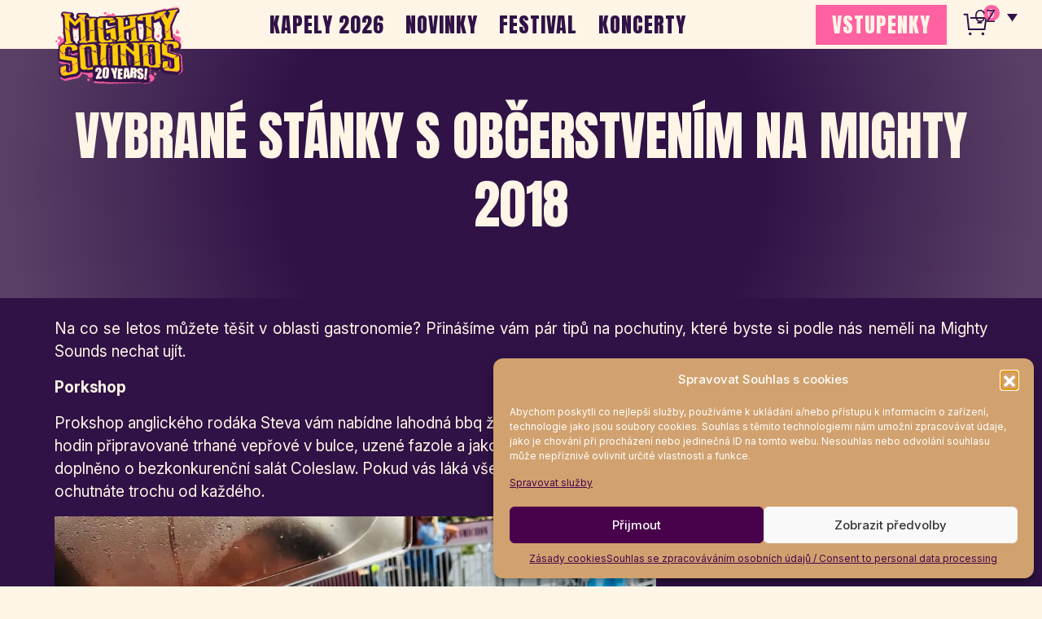

--- FILE ---
content_type: text/html; charset=UTF-8
request_url: https://www.mightysounds.cz/vybrane-stanky-s-obcerstvenim-na-mighty-2018/
body_size: 16651
content:
<!doctype html>
<html lang="cs-CZ" class="theme--default">

<head>
	<meta charset="UTF-8">
	<meta name="viewport" content="width=device-width, initial-scale=1">
	<link rel="profile" href="https://gmpg.org/xfn/11">
	<link rel="icon" href="https://www.mightysounds.cz/wp-content/themes/mightysounds/assets/favicon.ico" type="image/png" sizes="48x48">	
<!-- Facebook Meta Tags -->
<meta property="og:url" content="https://www.mightysounds.cz/vybrane-stanky-s-obcerstvenim-na-mighty-2018/">
<meta property="og:type" content="website">
<meta property="og:title" content="Vybrané stánky s občerstvením na Mighty 2018">
<meta property="og:description" content="Na co se letos můžete těšit v oblasti gastronomie? Přinášíme vám pár tipů na pochutiny, které byste si podle nás neměli na Mighty Sounds nechat...">
<meta property="og:image" content="https://www.mightysounds.cz/wp-content/uploads/2018/07/Carrot-boss-300x300.jpeg">

<!-- Twitter Meta Tags -->
<meta name="twitter:card" content="summary_large_image">
<meta property="twitter:domain" content="https://www.mightysounds.cz">
<meta property="twitter:url" content="https://www.mightysounds.cz/vybrane-stanky-s-obcerstvenim-na-mighty-2018/">
<meta name="twitter:title" content="Vybrané stánky s občerstvením na Mighty 2018">
<meta name="twitter:description" content="Na co se letos můžete těšit v oblasti gastronomie? Přinášíme vám pár tipů na pochutiny, které byste si podle nás neměli na Mighty Sounds nechat...">
<meta name="twitter:image" content="https://www.mightysounds.cz/wp-content/uploads/2018/07/Carrot-boss-300x300.jpeg">
	<meta name='robots' content='index, follow, max-image-preview:large, max-snippet:-1, max-video-preview:-1' />
	<style>img:is([sizes="auto" i], [sizes^="auto," i]) { contain-intrinsic-size: 3000px 1500px }</style>
	<link rel="alternate" hreflang="cs" href="https://www.mightysounds.cz/vybrane-stanky-s-obcerstvenim-na-mighty-2018/" />
<link rel="alternate" hreflang="x-default" href="https://www.mightysounds.cz/vybrane-stanky-s-obcerstvenim-na-mighty-2018/" />

<!-- Google Tag Manager for WordPress by gtm4wp.com -->
<script data-cfasync="false" data-pagespeed-no-defer>
	var gtm4wp_datalayer_name = "dataLayer";
	var dataLayer = dataLayer || [];
</script>
<!-- End Google Tag Manager for WordPress by gtm4wp.com -->
	<!-- This site is optimized with the Yoast SEO plugin v26.0 - https://yoast.com/wordpress/plugins/seo/ -->
	<title>Vybrané stánky s občerstvením na Mighty 2018 | Mighty Sounds</title>
	<link rel="canonical" href="https://www.mightysounds.cz/vybrane-stanky-s-obcerstvenim-na-mighty-2018/" />
	<meta property="og:locale" content="cs_CZ" />
	<meta property="og:type" content="article" />
	<meta property="og:title" content="Vybrané stánky s občerstvením na Mighty 2018 | Mighty Sounds" />
	<meta property="og:description" content="Na co se letos můžete těšit v oblasti gastronomie? Přinášíme vám pár tipů na pochutiny, které byste si podle nás neměli na Mighty Sounds nechat..." />
	<meta property="og:url" content="https://www.mightysounds.cz/vybrane-stanky-s-obcerstvenim-na-mighty-2018/" />
	<meta property="og:site_name" content="Mighty Sounds" />
	<meta property="article:publisher" content="https://www.facebook.com/mightysounds/" />
	<meta property="article:published_time" content="2018-07-01T21:07:43+00:00" />
	<meta property="article:modified_time" content="2018-07-03T14:12:43+00:00" />
	<meta property="og:image" content="https://www.mightysounds.cz/wp-content/uploads/2018/07/Carrot-boss.jpeg" />
	<meta property="og:image:width" content="480" />
	<meta property="og:image:height" content="480" />
	<meta property="og:image:type" content="image/jpeg" />
	<meta name="author" content="Markéta Broumová" />
	<meta name="twitter:card" content="summary_large_image" />
	<meta name="twitter:label1" content="Napsal(a)" />
	<meta name="twitter:data1" content="Markéta Broumová" />
	<meta name="twitter:label2" content="Odhadovaná doba čtení" />
	<meta name="twitter:data2" content="3 minuty" />
	<script type="application/ld+json" class="yoast-schema-graph">{"@context":"https://schema.org","@graph":[{"@type":"Article","@id":"https://www.mightysounds.cz/vybrane-stanky-s-obcerstvenim-na-mighty-2018/#article","isPartOf":{"@id":"https://www.mightysounds.cz/vybrane-stanky-s-obcerstvenim-na-mighty-2018/"},"author":{"name":"Markéta Broumová","@id":"https://mightysounds.cz/#/schema/person/a9f4e836e9aaf6b8142911a7fbbec5e8"},"headline":"Vybrané stánky s občerstvením na Mighty 2018","datePublished":"2018-07-01T21:07:43+00:00","dateModified":"2018-07-03T14:12:43+00:00","mainEntityOfPage":{"@id":"https://www.mightysounds.cz/vybrane-stanky-s-obcerstvenim-na-mighty-2018/"},"wordCount":536,"commentCount":0,"publisher":{"@id":"https://mightysounds.cz/#organization"},"image":{"@id":"https://www.mightysounds.cz/vybrane-stanky-s-obcerstvenim-na-mighty-2018/#primaryimage"},"thumbnailUrl":"https://www.mightysounds.cz/wp-content/uploads/2018/07/Carrot-boss.jpeg","articleSection":["Mighty Sounds XIV"],"inLanguage":"cs"},{"@type":"WebPage","@id":"https://www.mightysounds.cz/vybrane-stanky-s-obcerstvenim-na-mighty-2018/","url":"https://www.mightysounds.cz/vybrane-stanky-s-obcerstvenim-na-mighty-2018/","name":"Vybrané stánky s občerstvením na Mighty 2018 | Mighty Sounds","isPartOf":{"@id":"https://mightysounds.cz/#website"},"primaryImageOfPage":{"@id":"https://www.mightysounds.cz/vybrane-stanky-s-obcerstvenim-na-mighty-2018/#primaryimage"},"image":{"@id":"https://www.mightysounds.cz/vybrane-stanky-s-obcerstvenim-na-mighty-2018/#primaryimage"},"thumbnailUrl":"https://www.mightysounds.cz/wp-content/uploads/2018/07/Carrot-boss.jpeg","datePublished":"2018-07-01T21:07:43+00:00","dateModified":"2018-07-03T14:12:43+00:00","breadcrumb":{"@id":"https://www.mightysounds.cz/vybrane-stanky-s-obcerstvenim-na-mighty-2018/#breadcrumb"},"inLanguage":"cs","potentialAction":[{"@type":"ReadAction","target":["https://www.mightysounds.cz/vybrane-stanky-s-obcerstvenim-na-mighty-2018/"]}]},{"@type":"ImageObject","inLanguage":"cs","@id":"https://www.mightysounds.cz/vybrane-stanky-s-obcerstvenim-na-mighty-2018/#primaryimage","url":"https://www.mightysounds.cz/wp-content/uploads/2018/07/Carrot-boss.jpeg","contentUrl":"https://www.mightysounds.cz/wp-content/uploads/2018/07/Carrot-boss.jpeg","width":480,"height":480},{"@type":"BreadcrumbList","@id":"https://www.mightysounds.cz/vybrane-stanky-s-obcerstvenim-na-mighty-2018/#breadcrumb","itemListElement":[{"@type":"ListItem","position":1,"name":"Novinky","item":"https://mightysounds.cz/novinky/"},{"@type":"ListItem","position":2,"name":"Vybrané stánky s občerstvením na Mighty 2018"}]},{"@type":"WebSite","@id":"https://mightysounds.cz/#website","url":"https://mightysounds.cz/","name":"Mighty Sounds","description":"Premium selection of punk &amp; hardcore &amp; ska in the heart of Europe!","publisher":{"@id":"https://mightysounds.cz/#organization"},"potentialAction":[{"@type":"SearchAction","target":{"@type":"EntryPoint","urlTemplate":"https://mightysounds.cz/?s={search_term_string}"},"query-input":{"@type":"PropertyValueSpecification","valueRequired":true,"valueName":"search_term_string"}}],"inLanguage":"cs"},{"@type":"Organization","@id":"https://mightysounds.cz/#organization","name":"Mighty Sounds","url":"https://mightysounds.cz/","logo":{"@type":"ImageObject","inLanguage":"cs","@id":"https://mightysounds.cz/#/schema/logo/image/","url":"https://www.mightysounds.cz/wp-content/uploads/2025/08/cropped-logo-2.png","contentUrl":"https://www.mightysounds.cz/wp-content/uploads/2025/08/cropped-logo-2.png","width":932,"height":571,"caption":"Mighty Sounds"},"image":{"@id":"https://mightysounds.cz/#/schema/logo/image/"},"sameAs":["https://www.facebook.com/mightysounds/"]},{"@type":"Person","@id":"https://mightysounds.cz/#/schema/person/a9f4e836e9aaf6b8142911a7fbbec5e8","name":"Markéta Broumová","image":{"@type":"ImageObject","inLanguage":"cs","@id":"https://mightysounds.cz/#/schema/person/image/","url":"https://secure.gravatar.com/avatar/b63f1efd892de6b2b1b0bfbb6be5356f6430c2121f274943503adc2e4c8c1e71?s=96&d=mm&r=g","contentUrl":"https://secure.gravatar.com/avatar/b63f1efd892de6b2b1b0bfbb6be5356f6430c2121f274943503adc2e4c8c1e71?s=96&d=mm&r=g","caption":"Markéta Broumová"}}]}</script>
	<!-- / Yoast SEO plugin. -->


<link rel='dns-prefetch' href='//fonts.googleapis.com' />
<link rel="alternate" type="application/rss+xml" title="Mighty Sounds &raquo; RSS zdroj" href="https://www.mightysounds.cz/feed/" />
<script>
window._wpemojiSettings = {"baseUrl":"https:\/\/s.w.org\/images\/core\/emoji\/16.0.1\/72x72\/","ext":".png","svgUrl":"https:\/\/s.w.org\/images\/core\/emoji\/16.0.1\/svg\/","svgExt":".svg","source":{"concatemoji":"https:\/\/www.mightysounds.cz\/wp-includes\/js\/wp-emoji-release.min.js?ver=6.8.3"}};
/*! This file is auto-generated */
!function(s,n){var o,i,e;function c(e){try{var t={supportTests:e,timestamp:(new Date).valueOf()};sessionStorage.setItem(o,JSON.stringify(t))}catch(e){}}function p(e,t,n){e.clearRect(0,0,e.canvas.width,e.canvas.height),e.fillText(t,0,0);var t=new Uint32Array(e.getImageData(0,0,e.canvas.width,e.canvas.height).data),a=(e.clearRect(0,0,e.canvas.width,e.canvas.height),e.fillText(n,0,0),new Uint32Array(e.getImageData(0,0,e.canvas.width,e.canvas.height).data));return t.every(function(e,t){return e===a[t]})}function u(e,t){e.clearRect(0,0,e.canvas.width,e.canvas.height),e.fillText(t,0,0);for(var n=e.getImageData(16,16,1,1),a=0;a<n.data.length;a++)if(0!==n.data[a])return!1;return!0}function f(e,t,n,a){switch(t){case"flag":return n(e,"\ud83c\udff3\ufe0f\u200d\u26a7\ufe0f","\ud83c\udff3\ufe0f\u200b\u26a7\ufe0f")?!1:!n(e,"\ud83c\udde8\ud83c\uddf6","\ud83c\udde8\u200b\ud83c\uddf6")&&!n(e,"\ud83c\udff4\udb40\udc67\udb40\udc62\udb40\udc65\udb40\udc6e\udb40\udc67\udb40\udc7f","\ud83c\udff4\u200b\udb40\udc67\u200b\udb40\udc62\u200b\udb40\udc65\u200b\udb40\udc6e\u200b\udb40\udc67\u200b\udb40\udc7f");case"emoji":return!a(e,"\ud83e\udedf")}return!1}function g(e,t,n,a){var r="undefined"!=typeof WorkerGlobalScope&&self instanceof WorkerGlobalScope?new OffscreenCanvas(300,150):s.createElement("canvas"),o=r.getContext("2d",{willReadFrequently:!0}),i=(o.textBaseline="top",o.font="600 32px Arial",{});return e.forEach(function(e){i[e]=t(o,e,n,a)}),i}function t(e){var t=s.createElement("script");t.src=e,t.defer=!0,s.head.appendChild(t)}"undefined"!=typeof Promise&&(o="wpEmojiSettingsSupports",i=["flag","emoji"],n.supports={everything:!0,everythingExceptFlag:!0},e=new Promise(function(e){s.addEventListener("DOMContentLoaded",e,{once:!0})}),new Promise(function(t){var n=function(){try{var e=JSON.parse(sessionStorage.getItem(o));if("object"==typeof e&&"number"==typeof e.timestamp&&(new Date).valueOf()<e.timestamp+604800&&"object"==typeof e.supportTests)return e.supportTests}catch(e){}return null}();if(!n){if("undefined"!=typeof Worker&&"undefined"!=typeof OffscreenCanvas&&"undefined"!=typeof URL&&URL.createObjectURL&&"undefined"!=typeof Blob)try{var e="postMessage("+g.toString()+"("+[JSON.stringify(i),f.toString(),p.toString(),u.toString()].join(",")+"));",a=new Blob([e],{type:"text/javascript"}),r=new Worker(URL.createObjectURL(a),{name:"wpTestEmojiSupports"});return void(r.onmessage=function(e){c(n=e.data),r.terminate(),t(n)})}catch(e){}c(n=g(i,f,p,u))}t(n)}).then(function(e){for(var t in e)n.supports[t]=e[t],n.supports.everything=n.supports.everything&&n.supports[t],"flag"!==t&&(n.supports.everythingExceptFlag=n.supports.everythingExceptFlag&&n.supports[t]);n.supports.everythingExceptFlag=n.supports.everythingExceptFlag&&!n.supports.flag,n.DOMReady=!1,n.readyCallback=function(){n.DOMReady=!0}}).then(function(){return e}).then(function(){var e;n.supports.everything||(n.readyCallback(),(e=n.source||{}).concatemoji?t(e.concatemoji):e.wpemoji&&e.twemoji&&(t(e.twemoji),t(e.wpemoji)))}))}((window,document),window._wpemojiSettings);
</script>
<link rel='stylesheet' id='google-fonts-lato-css' href='//fonts.googleapis.com/css?family=Lato%3A400%2C700&#038;ver=6.8.3' media='all' />
<link rel='stylesheet' id='sched-style-css' href='https://www.mightysounds.cz/wp-content/plugins/rdv-timetable/css/schedule.css?ver=6.8.3' media='all' />
<link rel='stylesheet' id='sched-icons-css' href='https://www.mightysounds.cz/wp-content/plugins/rdv-timetable/packages/icons/css/icons.min.css?ver=6.8.3' media='all' />
<link rel='stylesheet' id='sched-custom-css-css' href='https://www.mightysounds.cz/wp-admin/admin-ajax.php?action=sched_custom_css&#038;ver=6.8.3' media='all' />
<style id='wp-emoji-styles-inline-css'>

	img.wp-smiley, img.emoji {
		display: inline !important;
		border: none !important;
		box-shadow: none !important;
		height: 1em !important;
		width: 1em !important;
		margin: 0 0.07em !important;
		vertical-align: -0.1em !important;
		background: none !important;
		padding: 0 !important;
	}
</style>
<link rel='stylesheet' id='wp-block-library-css' href='https://www.mightysounds.cz/wp-includes/css/dist/block-library/style.min.css?ver=6.8.3' media='all' />
<style id='global-styles-inline-css'>
:root{--wp--preset--aspect-ratio--square: 1;--wp--preset--aspect-ratio--4-3: 4/3;--wp--preset--aspect-ratio--3-4: 3/4;--wp--preset--aspect-ratio--3-2: 3/2;--wp--preset--aspect-ratio--2-3: 2/3;--wp--preset--aspect-ratio--16-9: 16/9;--wp--preset--aspect-ratio--9-16: 9/16;--wp--preset--color--black: #000000;--wp--preset--color--cyan-bluish-gray: #abb8c3;--wp--preset--color--white: #ffffff;--wp--preset--color--pale-pink: #f78da7;--wp--preset--color--vivid-red: #cf2e2e;--wp--preset--color--luminous-vivid-orange: #ff6900;--wp--preset--color--luminous-vivid-amber: #fcb900;--wp--preset--color--light-green-cyan: #7bdcb5;--wp--preset--color--vivid-green-cyan: #00d084;--wp--preset--color--pale-cyan-blue: #8ed1fc;--wp--preset--color--vivid-cyan-blue: #0693e3;--wp--preset--color--vivid-purple: #9b51e0;--wp--preset--color--himmel: #0BA1DD;--wp--preset--color--tanne: #005437;--wp--preset--color--klee: #008939;--wp--preset--color--klee-700: #006E2E;--wp--preset--color--grashalm: #8ABD24;--wp--preset--color--sonne: #FFF17A;--wp--preset--color--sand: #F5F1E9;--wp--preset--color--gray: #EFF2ED;--wp--preset--gradient--vivid-cyan-blue-to-vivid-purple: linear-gradient(135deg,rgba(6,147,227,1) 0%,rgb(155,81,224) 100%);--wp--preset--gradient--light-green-cyan-to-vivid-green-cyan: linear-gradient(135deg,rgb(122,220,180) 0%,rgb(0,208,130) 100%);--wp--preset--gradient--luminous-vivid-amber-to-luminous-vivid-orange: linear-gradient(135deg,rgba(252,185,0,1) 0%,rgba(255,105,0,1) 100%);--wp--preset--gradient--luminous-vivid-orange-to-vivid-red: linear-gradient(135deg,rgba(255,105,0,1) 0%,rgb(207,46,46) 100%);--wp--preset--gradient--very-light-gray-to-cyan-bluish-gray: linear-gradient(135deg,rgb(238,238,238) 0%,rgb(169,184,195) 100%);--wp--preset--gradient--cool-to-warm-spectrum: linear-gradient(135deg,rgb(74,234,220) 0%,rgb(151,120,209) 20%,rgb(207,42,186) 40%,rgb(238,44,130) 60%,rgb(251,105,98) 80%,rgb(254,248,76) 100%);--wp--preset--gradient--blush-light-purple: linear-gradient(135deg,rgb(255,206,236) 0%,rgb(152,150,240) 100%);--wp--preset--gradient--blush-bordeaux: linear-gradient(135deg,rgb(254,205,165) 0%,rgb(254,45,45) 50%,rgb(107,0,62) 100%);--wp--preset--gradient--luminous-dusk: linear-gradient(135deg,rgb(255,203,112) 0%,rgb(199,81,192) 50%,rgb(65,88,208) 100%);--wp--preset--gradient--pale-ocean: linear-gradient(135deg,rgb(255,245,203) 0%,rgb(182,227,212) 50%,rgb(51,167,181) 100%);--wp--preset--gradient--electric-grass: linear-gradient(135deg,rgb(202,248,128) 0%,rgb(113,206,126) 100%);--wp--preset--gradient--midnight: linear-gradient(135deg,rgb(2,3,129) 0%,rgb(40,116,252) 100%);--wp--preset--font-size--small: 13px;--wp--preset--font-size--medium: clamp(14px, 0.875rem + ((1vw - 3.2px) * 0.682), 20px);--wp--preset--font-size--large: clamp(22.041px, 1.378rem + ((1vw - 3.2px) * 1.586), 36px);--wp--preset--font-size--x-large: clamp(25.014px, 1.563rem + ((1vw - 3.2px) * 1.93), 42px);--wp--preset--font-family--pt-sans: "PT Sans", sans-serif;--wp--preset--font-family--gruenetype: 'GruenType', sans-serif;--wp--preset--spacing--20: 0.44rem;--wp--preset--spacing--30: 0.67rem;--wp--preset--spacing--40: 1rem;--wp--preset--spacing--50: 1.5rem;--wp--preset--spacing--60: 2.25rem;--wp--preset--spacing--70: 3.38rem;--wp--preset--spacing--80: 5.06rem;--wp--preset--shadow--natural: 6px 6px 9px rgba(0, 0, 0, 0.2);--wp--preset--shadow--deep: 12px 12px 50px rgba(0, 0, 0, 0.4);--wp--preset--shadow--sharp: 6px 6px 0px rgba(0, 0, 0, 0.2);--wp--preset--shadow--outlined: 6px 6px 0px -3px rgba(255, 255, 255, 1), 6px 6px rgba(0, 0, 0, 1);--wp--preset--shadow--crisp: 6px 6px 0px rgba(0, 0, 0, 1);}:root { --wp--style--global--content-size: 900px;--wp--style--global--wide-size: 1200px; }:where(body) { margin: 0; }.wp-site-blocks > .alignleft { float: left; margin-right: 2em; }.wp-site-blocks > .alignright { float: right; margin-left: 2em; }.wp-site-blocks > .aligncenter { justify-content: center; margin-left: auto; margin-right: auto; }:where(.is-layout-flex){gap: 0.5em;}:where(.is-layout-grid){gap: 0.5em;}.is-layout-flow > .alignleft{float: left;margin-inline-start: 0;margin-inline-end: 2em;}.is-layout-flow > .alignright{float: right;margin-inline-start: 2em;margin-inline-end: 0;}.is-layout-flow > .aligncenter{margin-left: auto !important;margin-right: auto !important;}.is-layout-constrained > .alignleft{float: left;margin-inline-start: 0;margin-inline-end: 2em;}.is-layout-constrained > .alignright{float: right;margin-inline-start: 2em;margin-inline-end: 0;}.is-layout-constrained > .aligncenter{margin-left: auto !important;margin-right: auto !important;}.is-layout-constrained > :where(:not(.alignleft):not(.alignright):not(.alignfull)){max-width: var(--wp--style--global--content-size);margin-left: auto !important;margin-right: auto !important;}.is-layout-constrained > .alignwide{max-width: var(--wp--style--global--wide-size);}body .is-layout-flex{display: flex;}.is-layout-flex{flex-wrap: wrap;align-items: center;}.is-layout-flex > :is(*, div){margin: 0;}body .is-layout-grid{display: grid;}.is-layout-grid > :is(*, div){margin: 0;}body{padding-top: 0px;padding-right: 0px;padding-bottom: 0px;padding-left: 0px;}a:where(:not(.wp-element-button)){text-decoration: underline;}:root :where(.wp-element-button, .wp-block-button__link){background-color: #32373c;border-width: 0;color: #fff;font-family: inherit;font-size: inherit;line-height: inherit;padding: calc(0.667em + 2px) calc(1.333em + 2px);text-decoration: none;}.has-black-color{color: var(--wp--preset--color--black) !important;}.has-cyan-bluish-gray-color{color: var(--wp--preset--color--cyan-bluish-gray) !important;}.has-white-color{color: var(--wp--preset--color--white) !important;}.has-pale-pink-color{color: var(--wp--preset--color--pale-pink) !important;}.has-vivid-red-color{color: var(--wp--preset--color--vivid-red) !important;}.has-luminous-vivid-orange-color{color: var(--wp--preset--color--luminous-vivid-orange) !important;}.has-luminous-vivid-amber-color{color: var(--wp--preset--color--luminous-vivid-amber) !important;}.has-light-green-cyan-color{color: var(--wp--preset--color--light-green-cyan) !important;}.has-vivid-green-cyan-color{color: var(--wp--preset--color--vivid-green-cyan) !important;}.has-pale-cyan-blue-color{color: var(--wp--preset--color--pale-cyan-blue) !important;}.has-vivid-cyan-blue-color{color: var(--wp--preset--color--vivid-cyan-blue) !important;}.has-vivid-purple-color{color: var(--wp--preset--color--vivid-purple) !important;}.has-himmel-color{color: var(--wp--preset--color--himmel) !important;}.has-tanne-color{color: var(--wp--preset--color--tanne) !important;}.has-klee-color{color: var(--wp--preset--color--klee) !important;}.has-klee-700-color{color: var(--wp--preset--color--klee-700) !important;}.has-grashalm-color{color: var(--wp--preset--color--grashalm) !important;}.has-sonne-color{color: var(--wp--preset--color--sonne) !important;}.has-sand-color{color: var(--wp--preset--color--sand) !important;}.has-gray-color{color: var(--wp--preset--color--gray) !important;}.has-black-background-color{background-color: var(--wp--preset--color--black) !important;}.has-cyan-bluish-gray-background-color{background-color: var(--wp--preset--color--cyan-bluish-gray) !important;}.has-white-background-color{background-color: var(--wp--preset--color--white) !important;}.has-pale-pink-background-color{background-color: var(--wp--preset--color--pale-pink) !important;}.has-vivid-red-background-color{background-color: var(--wp--preset--color--vivid-red) !important;}.has-luminous-vivid-orange-background-color{background-color: var(--wp--preset--color--luminous-vivid-orange) !important;}.has-luminous-vivid-amber-background-color{background-color: var(--wp--preset--color--luminous-vivid-amber) !important;}.has-light-green-cyan-background-color{background-color: var(--wp--preset--color--light-green-cyan) !important;}.has-vivid-green-cyan-background-color{background-color: var(--wp--preset--color--vivid-green-cyan) !important;}.has-pale-cyan-blue-background-color{background-color: var(--wp--preset--color--pale-cyan-blue) !important;}.has-vivid-cyan-blue-background-color{background-color: var(--wp--preset--color--vivid-cyan-blue) !important;}.has-vivid-purple-background-color{background-color: var(--wp--preset--color--vivid-purple) !important;}.has-himmel-background-color{background-color: var(--wp--preset--color--himmel) !important;}.has-tanne-background-color{background-color: var(--wp--preset--color--tanne) !important;}.has-klee-background-color{background-color: var(--wp--preset--color--klee) !important;}.has-klee-700-background-color{background-color: var(--wp--preset--color--klee-700) !important;}.has-grashalm-background-color{background-color: var(--wp--preset--color--grashalm) !important;}.has-sonne-background-color{background-color: var(--wp--preset--color--sonne) !important;}.has-sand-background-color{background-color: var(--wp--preset--color--sand) !important;}.has-gray-background-color{background-color: var(--wp--preset--color--gray) !important;}.has-black-border-color{border-color: var(--wp--preset--color--black) !important;}.has-cyan-bluish-gray-border-color{border-color: var(--wp--preset--color--cyan-bluish-gray) !important;}.has-white-border-color{border-color: var(--wp--preset--color--white) !important;}.has-pale-pink-border-color{border-color: var(--wp--preset--color--pale-pink) !important;}.has-vivid-red-border-color{border-color: var(--wp--preset--color--vivid-red) !important;}.has-luminous-vivid-orange-border-color{border-color: var(--wp--preset--color--luminous-vivid-orange) !important;}.has-luminous-vivid-amber-border-color{border-color: var(--wp--preset--color--luminous-vivid-amber) !important;}.has-light-green-cyan-border-color{border-color: var(--wp--preset--color--light-green-cyan) !important;}.has-vivid-green-cyan-border-color{border-color: var(--wp--preset--color--vivid-green-cyan) !important;}.has-pale-cyan-blue-border-color{border-color: var(--wp--preset--color--pale-cyan-blue) !important;}.has-vivid-cyan-blue-border-color{border-color: var(--wp--preset--color--vivid-cyan-blue) !important;}.has-vivid-purple-border-color{border-color: var(--wp--preset--color--vivid-purple) !important;}.has-himmel-border-color{border-color: var(--wp--preset--color--himmel) !important;}.has-tanne-border-color{border-color: var(--wp--preset--color--tanne) !important;}.has-klee-border-color{border-color: var(--wp--preset--color--klee) !important;}.has-klee-700-border-color{border-color: var(--wp--preset--color--klee-700) !important;}.has-grashalm-border-color{border-color: var(--wp--preset--color--grashalm) !important;}.has-sonne-border-color{border-color: var(--wp--preset--color--sonne) !important;}.has-sand-border-color{border-color: var(--wp--preset--color--sand) !important;}.has-gray-border-color{border-color: var(--wp--preset--color--gray) !important;}.has-vivid-cyan-blue-to-vivid-purple-gradient-background{background: var(--wp--preset--gradient--vivid-cyan-blue-to-vivid-purple) !important;}.has-light-green-cyan-to-vivid-green-cyan-gradient-background{background: var(--wp--preset--gradient--light-green-cyan-to-vivid-green-cyan) !important;}.has-luminous-vivid-amber-to-luminous-vivid-orange-gradient-background{background: var(--wp--preset--gradient--luminous-vivid-amber-to-luminous-vivid-orange) !important;}.has-luminous-vivid-orange-to-vivid-red-gradient-background{background: var(--wp--preset--gradient--luminous-vivid-orange-to-vivid-red) !important;}.has-very-light-gray-to-cyan-bluish-gray-gradient-background{background: var(--wp--preset--gradient--very-light-gray-to-cyan-bluish-gray) !important;}.has-cool-to-warm-spectrum-gradient-background{background: var(--wp--preset--gradient--cool-to-warm-spectrum) !important;}.has-blush-light-purple-gradient-background{background: var(--wp--preset--gradient--blush-light-purple) !important;}.has-blush-bordeaux-gradient-background{background: var(--wp--preset--gradient--blush-bordeaux) !important;}.has-luminous-dusk-gradient-background{background: var(--wp--preset--gradient--luminous-dusk) !important;}.has-pale-ocean-gradient-background{background: var(--wp--preset--gradient--pale-ocean) !important;}.has-electric-grass-gradient-background{background: var(--wp--preset--gradient--electric-grass) !important;}.has-midnight-gradient-background{background: var(--wp--preset--gradient--midnight) !important;}.has-small-font-size{font-size: var(--wp--preset--font-size--small) !important;}.has-medium-font-size{font-size: var(--wp--preset--font-size--medium) !important;}.has-large-font-size{font-size: var(--wp--preset--font-size--large) !important;}.has-x-large-font-size{font-size: var(--wp--preset--font-size--x-large) !important;}.has-pt-sans-font-family{font-family: var(--wp--preset--font-family--pt-sans) !important;}.has-gruenetype-font-family{font-family: var(--wp--preset--font-family--gruenetype) !important;}
:where(.wp-block-post-template.is-layout-flex){gap: 1.25em;}:where(.wp-block-post-template.is-layout-grid){gap: 1.25em;}
:where(.wp-block-columns.is-layout-flex){gap: 2em;}:where(.wp-block-columns.is-layout-grid){gap: 2em;}
:root :where(.wp-block-pullquote){font-size: clamp(0.984em, 0.984rem + ((1vw - 0.2em) * 0.938), 1.5em);line-height: 1.6;}
</style>
<link rel='stylesheet' id='wpml-legacy-dropdown-0-css' href='https://www.mightysounds.cz/wp-content/plugins/sitepress-multilingual-cms/templates/language-switchers/legacy-dropdown/style.min.css?ver=1' media='all' />
<link rel='stylesheet' id='cmplz-general-css' href='https://www.mightysounds.cz/wp-content/plugins/complianz-gdpr/assets/css/cookieblocker.min.css?ver=1759071828' media='all' />
<link rel='stylesheet' id='sunflower-style-css' href='https://www.mightysounds.cz/wp-content/themes/mightysounds/style.css?ver=2025-5' media='all' />
<link rel='stylesheet' id='lightbox-css' href='https://www.mightysounds.cz/wp-content/themes/mightysounds/assets/vndr/lightbox2/dist/css/lightbox.min.css?ver=4.3.0' media='all' />
<!--n2css--><!--n2js--><script src="https://www.mightysounds.cz/wp-includes/js/jquery/jquery.min.js?ver=3.7.1" id="jquery-core-js"></script>
<script src="https://www.mightysounds.cz/wp-includes/js/jquery/jquery-migrate.min.js?ver=3.4.1" id="jquery-migrate-js"></script>
<script src="https://www.mightysounds.cz/wp-content/plugins/rdv-timetable/packages/color-mix/colormix-2.0.0.js?ver=6.8.3" id="ColorMix-js"></script>
<script src="https://www.mightysounds.cz/wp-content/plugins/rdv-timetable/js/schedule.js?ver=6.8.3" id="sched-script-js"></script>
<script src="https://www.mightysounds.cz/wp-content/plugins/sitepress-multilingual-cms/templates/language-switchers/legacy-dropdown/script.min.js?ver=1" id="wpml-legacy-dropdown-0-js"></script>
<script id="wpml-browser-redirect-js-extra">
var wpml_browser_redirect_params = {"pageLanguage":"cs","languageUrls":{"cs_cz":"https:\/\/www.mightysounds.cz\/vybrane-stanky-s-obcerstvenim-na-mighty-2018\/","cs":"https:\/\/www.mightysounds.cz\/vybrane-stanky-s-obcerstvenim-na-mighty-2018\/","cz":"https:\/\/www.mightysounds.cz\/vybrane-stanky-s-obcerstvenim-na-mighty-2018\/"},"cookie":{"name":"_icl_visitor_lang_js","domain":"www.mightysounds.cz","path":"\/","expiration":24}};
</script>
<script src="https://www.mightysounds.cz/wp-content/plugins/sitepress-multilingual-cms/dist/js/browser-redirect/app.js?ver=481990" id="wpml-browser-redirect-js"></script>
<link rel="https://api.w.org/" href="https://www.mightysounds.cz/wp-json/" /><link rel="alternate" title="JSON" type="application/json" href="https://www.mightysounds.cz/wp-json/wp/v2/posts/12264" /><link rel="EditURI" type="application/rsd+xml" title="RSD" href="https://www.mightysounds.cz/xmlrpc.php?rsd" />
<link rel='shortlink' href='https://www.mightysounds.cz/?p=12264' />
<link rel="alternate" title="oEmbed (JSON)" type="application/json+oembed" href="https://www.mightysounds.cz/wp-json/oembed/1.0/embed?url=https%3A%2F%2Fwww.mightysounds.cz%2Fvybrane-stanky-s-obcerstvenim-na-mighty-2018%2F" />
<link rel="alternate" title="oEmbed (XML)" type="text/xml+oembed" href="https://www.mightysounds.cz/wp-json/oembed/1.0/embed?url=https%3A%2F%2Fwww.mightysounds.cz%2Fvybrane-stanky-s-obcerstvenim-na-mighty-2018%2F&#038;format=xml" />
<meta name="generator" content="WPML ver:4.8.1 stt:9,1,3;" />
			<style>.cmplz-hidden {
					display: none !important;
				}</style>
<!-- Google Tag Manager for WordPress by gtm4wp.com -->
<!-- GTM Container placement set to automatic -->
<script data-cfasync="false" data-pagespeed-no-defer>
	var dataLayer_content = {"pageTitle":"Vybrané stánky s občerstvením na Mighty 2018 | Mighty Sounds","pagePostType":"post","pagePostType2":"single-post","pageCategory":["mighty-sounds-xiv"],"pagePostAuthor":"Markéta Broumová"};
	dataLayer.push( dataLayer_content );
</script>
<script data-cfasync="false" data-pagespeed-no-defer>
		if (typeof gtag == "undefined") {
			function gtag(){dataLayer.push(arguments);}
		}

		gtag("consent", "default", {
			"analytics_storage": "granted",
			"ad_storage": "granted",
			"ad_user_data": "granted",
			"ad_personalization": "granted",
			"functionality_storage": "granted",
			"security_storage": "granted",
			"personalization_storage": "granted",
		});
</script>
<script data-cfasync="false" data-pagespeed-no-defer>
(function(w,d,s,l,i){w[l]=w[l]||[];w[l].push({'gtm.start':
new Date().getTime(),event:'gtm.js'});var f=d.getElementsByTagName(s)[0],
j=d.createElement(s),dl=l!='dataLayer'?'&l='+l:'';j.async=true;j.src=
'//www.googletagmanager.com/gtm.js?id='+i+dl;f.parentNode.insertBefore(j,f);
})(window,document,'script','dataLayer','GTM-5C5P46R');
</script>
<!-- End Google Tag Manager for WordPress by gtm4wp.com --><style class='wp-fonts-local'>
@font-face{font-family:"PT Sans";font-style:normal;font-weight:400;font-display:fallback;src:url('https://www.mightysounds.cz/wp-content/themes/mightysounds/assets/fonts/pt-sans-v17-latin_latin-ext-regular.woff2') format('woff2'), url('https://www.mightysounds.cz/wp-content/themes/mightysounds/assets/fonts/pt-sans-v17-latin_latin-ext-regular.ttf') format('truetype');font-stretch:normal;}
@font-face{font-family:"PT Sans";font-style:italic;font-weight:400;font-display:fallback;src:url('https://www.mightysounds.cz/wp-content/themes/mightysounds/assets/fonts/pt-sans-v17-latin_latin-ext-italic.woff2') format('woff2'), url('https://www.mightysounds.cz/wp-content/themes/mightysounds/assets/fonts/pt-sans-v17-latin_latin-ext-italic.ttf') format('truetype');font-stretch:normal;}
@font-face{font-family:"PT Sans";font-style:normal;font-weight:700;font-display:fallback;src:url('https://www.mightysounds.cz/wp-content/themes/mightysounds/assets/fonts/pt-sans-v17-latin_latin-ext-700.woff2') format('woff2'), url('https://www.mightysounds.cz/wp-content/themes/mightysounds/assets/fonts/pt-sans-v17-latin_latin-ext-700.ttf') format('truetype');font-stretch:normal;}
@font-face{font-family:"PT Sans";font-style:italic;font-weight:700;font-display:fallback;src:url('https://www.mightysounds.cz/wp-content/themes/mightysounds/assets/fonts/pt-sans-v17-latin_latin-ext-700italic.woff2') format('woff2'), url('https://www.mightysounds.cz/wp-content/themes/mightysounds/assets/fonts/pt-sans-v17-latin_latin-ext-700italic.ttf') format('truetype');font-stretch:normal;}
@font-face{font-family:GruenType;font-style:bold;font-weight:900;font-display:block;src:url('https://www.mightysounds.cz/wp-content/themes/mightysounds/assets/fonts/GrueneType-BlackCondensedItalic.woff2') format('woff2'), url('https://www.mightysounds.cz/wp-content/themes/mightysounds/assets/fonts/GrueneType-BlackCondensedItalic.ttf') format('truetype');font-stretch:normal;}
</style>
	<link rel="preconnect" href="https://fonts.googleapis.com">
	<link rel="preconnect" href="https://fonts.gstatic.com" crossorigin>
	<link href="https://fonts.googleapis.com/css2?family=Anton&display=swap" rel="stylesheet">
	<link href="https://fonts.googleapis.com/css2?family=Inter:ital,opsz,wght@0,14..32,100..900;1,14..32,100..900&display=swap" rel="stylesheet">
	<link rel="stylesheet" href="https://cdnjs.cloudflare.com/ajax/libs/animate.css/4.1.1/animate.min.css"/>
			<script type="text/javascript">
			var bzucoApi; 
			var bzucoConfig = { 
				headless: true,
				paymentBackToShopLink: "https://www.mightysounds.cz/kosik",
				vat: false,
				floatingBasket: false,
				animation: 'fade',
				callbackAddToBasket: function(message, remote) {
					var ticketModal = new bootstrap.Modal(document.getElementById('ticket-add-cart-modal'), {
						keyboard: false
					});
					ticketModal.toggle();
				},
				onReady: function(api) { 
					bzucoApi = api; 
				},
				backToShopLink: 'https://www.mightysounds.cz/ticket/',
    			language: 'cs'

			}
		</script>
		
	<script src="https://mightysounds.bzuco.cloud/resources/frontend/embed.js"></script>	
</head>

<body data-cmplz=2 class="wp-singular post-template-default single single-post postid-12264 single-format-standard wp-custom-logo wp-theme-mightysounds no-sidebar">
	
<!-- GTM Container placement set to automatic -->
<!-- Google Tag Manager (noscript) -->
				<noscript><iframe src="https://www.googletagmanager.com/ns.html?id=GTM-5C5P46R" height="0" width="0" style="display:none;visibility:hidden" aria-hidden="true"></iframe></noscript>
<!-- End Google Tag Manager (noscript) -->	<div id="page" class="site">
		<a class="skip-link screen-reader-text" href="#primary">Skip to content</a>

			<header id="masthead" class="site-header">
		<div id="navbar-sticky-detector"></div>
		<div id="navbar-sticky-padding"></div>
		<nav class="navbar navbar-main bloginfo navbar-expand-md">
			<div class="container">
				<div class="order-0 col-8 col-md-2 align-items-center">
					<a href="https://www.mightysounds.cz/" class="custom-logo-link" rel="home"><img width="932" height="571" src="https://www.mightysounds.cz/wp-content/uploads/2025/08/cropped-logo-2.png" class="custom-logo" alt="Mighty Sounds" decoding="async" fetchpriority="high" srcset="https://www.mightysounds.cz/wp-content/uploads/2025/08/cropped-logo-2.png 932w, https://www.mightysounds.cz/wp-content/uploads/2025/08/cropped-logo-2-300x184.png 300w, https://www.mightysounds.cz/wp-content/uploads/2025/08/cropped-logo-2-768x471.png 768w" sizes="(max-width: 932px) 100vw, 932px" /></a>				</div>
				<div class="collapse navbar-collapse align-items-center order-3 order-md-1 col-12 col-md-7 justify-content-center navbar-expand-lg" id="mainmenu-container">
					<div class="language-switcher d-block d-md-none">
						<div class="wpml-floating-language-switcher">
<div
	 class="wpml-ls-statics-shortcode_actions wpml-ls wpml-ls-legacy-dropdown js-wpml-ls-legacy-dropdown">
	<ul role="menu">

		<li role="none" tabindex="0" class="wpml-ls-slot-shortcode_actions wpml-ls-item wpml-ls-item-cs wpml-ls-current-language wpml-ls-first-item wpml-ls-last-item wpml-ls-item-legacy-dropdown">
			<a href="#" class="js-wpml-ls-item-toggle wpml-ls-item-toggle" role="menuitem" title="Switch to CZ">
                <span class="wpml-ls-native" role="menuitem">CZ</span></a>

			<ul class="wpml-ls-sub-menu" role="menu">
							</ul>

		</li>

	</ul>
</div>
</div>					</div>
					<ul id="mainmenu" class="navbar-nav mr-auto"><li itemscope="itemscope" itemtype="https://www.schema.org/SiteNavigationElement" id="menu-item-12656" class="menu-item menu-item-type-custom menu-item-object-custom menu-item-12656 nav-item"><a title="Kapely 2026" href="https://mightysounds.cz/rocnik/2026/" class="nav-link">Kapely 2026</a></li>
<li itemscope="itemscope" itemtype="https://www.schema.org/SiteNavigationElement" id="menu-item-66" class="menu-item menu-item-type-custom menu-item-object-custom menu-item-66 nav-item"><a title="Novinky" href="https://mightysounds.cz/novinky/" class="nav-link">Novinky</a></li>
<li itemscope="itemscope" itemtype="https://www.schema.org/SiteNavigationElement" id="menu-item-68" class="menu-item menu-item-type-custom menu-item-object-custom menu-item-68 nav-item"><a title="Festival" href="https://mightysounds.cz/info/" class="nav-link">Festival</a></li>
<li itemscope="itemscope" itemtype="https://www.schema.org/SiteNavigationElement" id="menu-item-70" class="menu-item menu-item-type-custom menu-item-object-custom menu-item-70 nav-item"><a title="Koncerty" href="https://mightysounds.cz/akce/" class="nav-link">Koncerty</a></li>
</ul>				</div>
				<div class="order-2 col-4 col-md-2 d-block d-sm-block d-md-none">
					<nav class="navbar navbar-main d-flex justify-content-end">
						<button class="navbar-toggler collapsed" type="button" data-bs-toggle="collapse" data-bs-target="#mainmenu-container" aria-controls="mainmenu" aria-expanded="false" aria-label="Toggle navigation">
							<i class="fas fa-times close"></i>
							<i class="fas fa-bars open"></i>
						</button>
						<div class="cart-image">
							<span class="pocet-polozek"></span>
							<div class="bzuco-cart">
								<a class="bzuco-widget-basket" href="https://www.mightysounds.cz/kosik/#kosik" data-label='Celkem: '> </a>
								<div class="bzuco-button-cart">
									<a href="https://www.mightysounds.cz/kosik/#kosik" class="button-cart">Pokračovat do košíku</a>
								</div>
							</div>
						</div>
					</nav>
				</div>
				<div class="order-4 col-12 col-md-3 ticket-menu d-none d-md-block">
					<div class="d-flex justify-content-end align-items-center">
						<ul id="tickets" class="nav-tickets"><li itemscope="itemscope" itemtype="https://www.schema.org/SiteNavigationElement" id="menu-item-18595" class="menu-item menu-item-type-post_type menu-item-object-page menu-item-18595 nav-item"><a title="VSTUPENKY" href="https://www.mightysounds.cz/ticket/" class="nav-link">VSTUPENKY</a></li>
</ul>						<div class="cart-image">
							<span class="pocet-polozek"></span>
							<div class="bzuco-cart">
								<a class="bzuco-widget-basket" href="https://www.mightysounds.cz/kosik/#kosik" data-label='Celkem: '> </a>
								<div class="bzuco-button-cart">
									<a href="https://www.mightysounds.cz/kosik/#kosik" class="button-cart">Pokračovat do košíku</a>
								</div>
							</div>
						</div>
					</div>
				</div>
			</div>
			<div class="language-switcher d-none d-md-block" style="position:absolute;right:20px;top:5px;">
				<div class="wpml-floating-language-switcher">
<div
	 class="wpml-ls-statics-shortcode_actions wpml-ls wpml-ls-legacy-dropdown js-wpml-ls-legacy-dropdown">
	<ul role="menu">

		<li role="none" tabindex="0" class="wpml-ls-slot-shortcode_actions wpml-ls-item wpml-ls-item-cs wpml-ls-current-language wpml-ls-first-item wpml-ls-last-item wpml-ls-item-legacy-dropdown">
			<a href="#" class="js-wpml-ls-item-toggle wpml-ls-item-toggle" role="menuitem" title="Switch to CZ">
                <span class="wpml-ls-native" role="menuitem">CZ</span></a>

			<ul class="wpml-ls-sub-menu" role="menu">
							</ul>

		</li>

	</ul>
</div>
</div>			</div>
			<div class="d-block d-md-none mobile-ticket" >
				<div class="col-12">
					<ul id="mobile-tickets" class="nav-tickets"><li itemscope="itemscope" itemtype="https://www.schema.org/SiteNavigationElement" class="menu-item menu-item-type-post_type menu-item-object-page menu-item-18595 nav-item"><a title="VSTUPENKY" href="https://www.mightysounds.cz/ticket/" class="nav-link">VSTUPENKY</a></li>
</ul>				</div>
			</div>
		</nav>
	</header>
	<div id="content" class="container">
		<div class="row">
			<div class="col-12">
				<main id="primary" class="site-main">

					
<article id="post-12264" class="display-single post-12264 post type-post status-publish format-standard has-post-thumbnail hentry category-mighty-sounds-xiv">
		<header class="entry-header header-background full-width mb-4">
		<div class="container">
			<div class="row position-relative">
				<div class="col-12">
								<h1 class="entry-title">Vybrané stánky s občerstvením na Mighty 2018</h1>				</div>
			</div>
		</div>
	</header><!-- .entry-header -->
		<div class="row">
		<div class="order-1 col-md-12">
			<div class="entry-content accordion">
				<p dir="ltr" style="text-align: justify;">Na co se letos můžete těšit v oblasti gastronomie? Přinášíme vám pár tipů na pochutiny, které byste si podle nás neměli na Mighty Sounds nechat ujít.</p>
<p dir="ltr"><strong>Porkshop</strong></p>
<p dir="ltr">Prokshop anglického rodáka Steva vám nabídne lahodná bbq žebírka, s omáčkou která vyhrála Anglickou bbq soutěž, vynikající 12 hodin připravované trhané vepřové v bulce, uzené fazole a jako úplnou novinku představí jižanské smažené kuřecí kousky, to vše doplněno o bezkonkurenční salát Coleslaw. Pokud vás láká všechno a nemůžete se rozhodnout, můžete si koupit „kombo“ a ochutnáte trochu od každého.</p>
<p dir="ltr"><img decoding="async" class="alignnone wp-image-12335" src="https://www.mightysounds.cz/wp-content/uploads/2018/07/36596121_10212435636828717_7499975199123570688_n-1024x767.jpg" alt="" width="739" height="555" srcset="https://www.mightysounds.cz/wp-content/uploads/2018/07/36596121_10212435636828717_7499975199123570688_n-1024x767.jpg 1024w, https://www.mightysounds.cz/wp-content/uploads/2018/07/36596121_10212435636828717_7499975199123570688_n-400x300.jpg 400w, https://www.mightysounds.cz/wp-content/uploads/2018/07/36596121_10212435636828717_7499975199123570688_n-300x225.jpg 300w" sizes="(max-width: 739px) 100vw, 739px" /><img decoding="async" class="alignnone wp-image-12338" src="https://www.mightysounds.cz/wp-content/uploads/2018/07/pork1-1024x754.jpg" alt="" width="738" height="545" srcset="https://www.mightysounds.cz/wp-content/uploads/2018/07/pork1-300x221.jpg 300w, https://www.mightysounds.cz/wp-content/uploads/2018/07/pork1-768x566.jpg 768w, https://www.mightysounds.cz/wp-content/uploads/2018/07/pork1-600x442.jpg 600w, https://www.mightysounds.cz/wp-content/uploads/2018/07/pork1.jpg 1440w" sizes="(max-width: 738px) 100vw, 738px" /></p>
<p dir="ltr"><img decoding="async" class="alignnone size-large wp-image-12341" src="https://www.mightysounds.cz/wp-content/uploads/2018/07/36538052_10212435648429007_6207931869778935808_n-1024x505.jpg" alt="" width="1024" height="505" srcset="https://www.mightysounds.cz/wp-content/uploads/2018/07/36538052_10212435648429007_6207931869778935808_n.jpg 1024w, https://www.mightysounds.cz/wp-content/uploads/2018/07/36538052_10212435648429007_6207931869778935808_n-300x148.jpg 300w, https://www.mightysounds.cz/wp-content/uploads/2018/07/36538052_10212435648429007_6207931869778935808_n-768x379.jpg 768w, https://www.mightysounds.cz/wp-content/uploads/2018/07/36538052_10212435648429007_6207931869778935808_n-600x296.jpg 600w" sizes="(max-width: 1024px) 100vw, 1024px" /></p>
<p dir="ltr" style="text-align: justify;"><strong>ChilliTáta</strong></p>
<p dir="ltr" style="text-align: justify;">ChilliTáta to je food truck zrozený z koníčku stále čerstvého táty a požírače chilli Martina Pávka. Martin miluje jídlo, hlavně maso, propadl vášni chilli a jeho hnacím motorem je touha pořádně nakrmit všechny pupky světa. Inspiraci hledá v tradičních receptech zemí, kde je chilli typickým dochucovadlem pokrmů, ale mazlí si i vlastní chuťovky a specialitky. Ty budou na Mighty Sounds 2018 připravované s o to větší láskou, protože tenhle festival si pan kuchař užíval plných deset let z druhé strany, tedy jako návštěvník. Takže přijede rozšířit nabídku dobré krmě a doplnit, pro něj, gastro díru festivalu.</p>
<p dir="ltr" style="text-align: justify;"><img decoding="async" src="https://www.mightysounds.cz/wp-content/uploads/2018/06/33438349_1394768860623891_8009483780718854144_n.jpg" /></p>
<p dir="ltr" style="text-align: justify;">Na co se tedy návštěvníci MS budou moci těšit? Především na pravé Rumunské pastrami vlastní výroby v čerstvém chlebu s domácí chilli hořčicí a zelíčkem, na poctivé polévky například z maďarské, vietnamské či indické kuchyně, vymazlené utahané prasátko na chillipovidlech (neboli trhané vepřové), stejčky, domácí chilli klobásky či třeba grilovaný hermelín v pestu z medvědího česneku, aby si na své přišli také býložravci. Denní menu ChilliTáty odpovídá sezóně, chuti šéfkuchaře a jeho momentálním nápadům. Takže se nechte taky trochu překvapit.</p>
<p dir="ltr" style="text-align: justify;"><img loading="lazy" decoding="async" class="alignnone wp-image-12271 size-thumbnail" src="https://www.mightysounds.cz/wp-content/uploads/2018/06/33226082_1393301390770638_3514289662044667904_o-150x150.jpg" alt="" width="150" height="150" srcset="https://www.mightysounds.cz/wp-content/uploads/2018/06/33226082_1393301390770638_3514289662044667904_o-150x150.jpg 150w, https://www.mightysounds.cz/wp-content/uploads/2018/06/33226082_1393301390770638_3514289662044667904_o-200x200.jpg 200w, https://www.mightysounds.cz/wp-content/uploads/2018/06/33226082_1393301390770638_3514289662044667904_o-500x500.jpg 500w" sizes="auto, (max-width: 150px) 100vw, 150px" /><img loading="lazy" decoding="async" class="alignnone wp-image-12268 size-thumbnail" src="https://www.mightysounds.cz/wp-content/uploads/2018/06/32326388_1381889291911848_4045912128303923200_n-150x150.jpg" alt="" width="150" height="150" srcset="https://www.mightysounds.cz/wp-content/uploads/2018/06/32326388_1381889291911848_4045912128303923200_n-150x150.jpg 150w, https://www.mightysounds.cz/wp-content/uploads/2018/06/32326388_1381889291911848_4045912128303923200_n-200x200.jpg 200w, https://www.mightysounds.cz/wp-content/uploads/2018/06/32326388_1381889291911848_4045912128303923200_n-500x500.jpg 500w" sizes="auto, (max-width: 150px) 100vw, 150px" /><img loading="lazy" decoding="async" class="alignnone wp-image-12265 size-thumbnail" src="https://www.mightysounds.cz/wp-content/uploads/2018/06/32218838_1381889351911842_7797497775674884096_o-150x150.jpg" alt="" width="150" height="150" srcset="https://www.mightysounds.cz/wp-content/uploads/2018/06/32218838_1381889351911842_7797497775674884096_o-150x150.jpg 150w, https://www.mightysounds.cz/wp-content/uploads/2018/06/32218838_1381889351911842_7797497775674884096_o-200x200.jpg 200w, https://www.mightysounds.cz/wp-content/uploads/2018/06/32218838_1381889351911842_7797497775674884096_o-500x500.jpg 500w" sizes="auto, (max-width: 150px) 100vw, 150px" /></p>
<p dir="ltr" style="text-align: justify;">Závěrem: protože budem na Mighty Sounds, jehož skvělou atmošku tvoří jedineční a hraví Mighty people, proběhne v rámci festivalu u ChilliTáty taky pár extra hot jídelních výzev. Pokud vám tedy lýtka nerozpálí hudební produkce, postarají se o to domácí chilli chuťovky a Martin.</p>
<h4 dir="ltr" style="text-align: justify;">Dog&#8217;n&#8217;roll</h4>
<p style="text-align: justify;">Epesní hot dogy v podání Dog&#8217;n&#8217;roll vás nalákají především poctivou fotodokumentací. K fotkám přidáváme krátký vzkaz od kuchařů:</p>
<p style="text-align: justify;">&#8222;Na Mighty Sounds se na vás těšíme a už se nemůžeme dočkat až ochutnáte naše hot dogs tak, jak je neznáte. Jezdíme s food truckem a děláme americké gurmet hot dogs. Náš produkt je velice specifický, v podobném stylu jej můžete ochutnat například v Chicagu v USA.&#8220;</p>
<p style="text-align: justify;">Nenechte si ujít!</p>
<p><img decoding="async" src="https://www.mightysounds.cz/wp-content/uploads/2018/07/dognrollVLTAVA-1.jpeg" /></p>
<p><img decoding="async" src="https://www.mightysounds.cz/wp-content/uploads/2018/07/Smoke-dog.jpeg" /></p>
<p><img decoding="async" src="https://www.mightysounds.cz/wp-content/uploads/2018/07/Bohemia-rhapsody.jpeg" /></p>
<p><img decoding="async" src="https://www.mightysounds.cz/wp-content/uploads/2018/07/Carrot-boss.jpeg" /></p>
			</div><!-- .entry-content -->

		</div><!-- .col-md-9 -->
			</div>

	<div class="row">
		<footer class="entry-footer mt-4">
						<div class="d-flex mt-2 mb-2">
								<div>
		<span class="cat-links small"><a href="https://www.mightysounds.cz/category/mighty-sounds-xiv/" rel="category tag">Mighty Sounds XIV</a></span>
				</div>
			</div>
				</footer><!-- .entry-footer -->
	</div>

</article><!-- #post-12264 -->

				</main><!-- #main -->
			</div>
		</div>
</div>

	<div class="container footer-navigation">
		<div class="row">
			<div class="col-4 footer-box-1 p-2 align-middle">
				<h2>O Festivalu </h2>
				<div>Přečti si vše potřebné</div>
				<a href="https://www.mightysounds.cz/info">Zjistit více</a>
			</div>
			<div class="col-4 footer-box-2 p-2 align-middle">
				<h2> Kontakt </h2>
				<div>Napiš nám</div>
				<a href="https://www.mightysounds.cz/kontakt">Zjistit více</a>
			</div>
			<div class="col-4 footer-box-3 p-2 align-middle">
				<h2> Mighty Shop </h2>
				<div>
					Vybav se na akci našim merchem				</div>
				<a href="https://www.mightyshop.cz/cs/" target="_blank">
					Zjistit více				</a>
			</div>
		</div>
	</div>
	<footer id="colophon" class="site-footer">
		<div class="container site-info">
							<div class="row">
					<div class="col-6 col-md-3 d-flex mb-4">
						<nav>
							<div>
								<h3>
									Festival								</h3>
								<ul id="footer1" class="navbar-nav small"><li itemscope="itemscope" itemtype="https://www.schema.org/SiteNavigationElement" id="menu-item-18563" class="menu-item menu-item-type-post_type menu-item-object-info menu-item-18563 nav-item"><a title="Partneři" href="https://www.mightysounds.cz/info/partneri/" class="nav-link">Partneři</a></li>
<li itemscope="itemscope" itemtype="https://www.schema.org/SiteNavigationElement" id="menu-item-18564" class="menu-item menu-item-type-post_type menu-item-object-info menu-item-18564 nav-item"><a title="Press" href="https://www.mightysounds.cz/info/press/" class="nav-link">Press</a></li>
<li itemscope="itemscope" itemtype="https://www.schema.org/SiteNavigationElement" id="menu-item-18565" class="menu-item menu-item-type-post_type menu-item-object-info menu-item-18565 nav-item"><a title="Areál" href="https://www.mightysounds.cz/info/sluzby/" class="nav-link">Areál</a></li>
</ul>							</div>
						</nav>
					</div>
					<div class="col-6 col-md-3 d-flex  mb-4">
						<nav>
							<div>
								<h3>
									Ostatní								</h3>
								<ul id="footer2" class="navbar-nav small"><li itemscope="itemscope" itemtype="https://www.schema.org/SiteNavigationElement" id="menu-item-18934" class="menu-item menu-item-type-post_type menu-item-object-page menu-item-18934 nav-item"><a title="Proběhlé ročníky" href="https://www.mightysounds.cz/probehle-rocniky/" class="nav-link">Proběhlé ročníky</a></li>
<li itemscope="itemscope" itemtype="https://www.schema.org/SiteNavigationElement" id="menu-item-18884" class="menu-item menu-item-type-post_type menu-item-object-page menu-item-18884 nav-item"><a title="Roční zprávy" href="https://www.mightysounds.cz/rocni-zpravy/" class="nav-link">Roční zprávy</a></li>
</ul>							</div>
						</nav>
					</div>
					<div class="col-12 col-md-3 d-flex  mb-4">
						<nav>
							<div>
								<h3>
									Aplikace								</h3>
								<div class="widget_content mt-3">
									<a href="https://play.google.com/store/apps/details?id=cz.ackee.a4f.mightysounds"
									target="_blank">
										<img src="https://www.mightysounds.cz/wp-content/themes/mightysounds/assets/img/hlavni-obrazek-stahujte-google-play.png"
											alt="Google PLAY - aplikace ke stažení" title="Google PLAY - aplikace ke stažení"/>
									</a>
								<div class="widget_content mt-3">
                        		</div>
									<a href="https://itunes.apple.com/cz/app/mighty-sounds-2015/id890459176?mt=8"
									target="_blank">
										<img src="https://www.mightysounds.cz/wp-content/themes/mightysounds/assets/img/hlavni-obrazek-stahujte-app.png"
											alt="App store - aplikace ke stažení" title="App store - aplikace ke stažení"/>
									</a>
                        		</div>
							</div>
						</nav>
					</div>
					<div class="col-12 col-md-3 d-flex mb-4">
						<nav>
							<div>
								<h3>
									Mighty Klub		
								</h3>
							</div>
							<div>
																<a style="padding: 5px 20px;background-color: #ff61a1;color: #fff5e6 !important;margin: 20px 0px;display: block;text-align: center;" href="https://www.mightysounds.cz/mighty-klub/">Připojit se</a>
															
							</div>
						</nav>
					</div>
				</div>
				<div class="row">
					<div class="col-12">
						<hr>
					</div>
				</div>
							<div class="row d-block d-lg-none">
				<div class="col-12">
					<nav class=" navbar navbar-top navbar-expand-md d-flex justify-content-center">
						<div class="text-center">
													</div>
					</nav>
				</div>
			</div>
			<div class="row">
				<div class="col-8 d-flex">
						<nav class="navbar navbar-top navbar-expand-md ">
							<div>
								<ul id="footer-sub" class="navbar-nav small"><li itemscope="itemscope" itemtype="https://www.schema.org/SiteNavigationElement" id="menu-item-18569" class="menu-item menu-item-type-post_type menu-item-object-page menu-item-privacy-policy menu-item-18569 nav-item"><a title="Souhlas se zpracováváním osobních údajů" href="https://www.mightysounds.cz/souhlas-se-zpracovavanim-osobnich-udaju-consent-to-personal-data-processing/" class="nav-link">Souhlas se zpracováváním osobních údajů</a></li>
<li itemscope="itemscope" itemtype="https://www.schema.org/SiteNavigationElement" id="menu-item-18570" class="menu-item menu-item-type-post_type menu-item-object-page menu-item-18570 nav-item"><a title="Zásady cookies (EU)" href="https://www.mightysounds.cz/zasady-cookies-eu/" class="nav-link">Zásady cookies (EU)</a></li>
</ul>							</div>
						</nav>
				</div>
				<div class="col-4">
					<div class="social-media-profiles d-none d-md-flex"><a href="https://x.com/mightysounds" target="_blank" title="X (Twitter)" class="social-media-profile" rel="me"><i class="fab fa-x-twitter"></i></a><a href="https://www.facebook.com/mightysounds" target="_blank" title="Facebook" class="social-media-profile" rel="me"><i class="fab fa-facebook-f"></i></a><a href="https://www.instagram.com/mightysounds/" target="_blank" title="Instagram" class="social-media-profile" rel="me"><i class="fab fa-instagram"></i></a><a href="https://www.youtube.com/@mightysoundstv" target="_blank" title="YouTube" class="social-media-profile" rel="me"><i class="fab fa-youtube"></i></a><a href="https://open.spotify.com/playlist/1DLozUfrCTb4eaVlQTswfP" target="_blank" title="Spotify" class="social-media-profile" rel="me"><i class="fab fa-spotify"></i></a></div>				</div>
			</div>
		</div><!-- .site-info -->
	</footer><!-- #colophon -->
</div><!-- #page -->


<div class="modal fade" id="ticket-add-cart-modal" data-bs-backdrop="static" data-bs-keyboard="false" tabindex="-1" aria-labelledby="staticBackdropLabel" aria-hidden="true">
  <div class="modal-dialog modal-dialog-centered">
    <div class="modal-content">
      <div class="modal-body">
	  	Vstupenka byla přidána do košíku!				
      </div>
      <div class="modal-footer">
        <button type="button" class="btn btn-secondary" data-bs-dismiss="modal">
			Pokračovat v nákupu	
		</button>
		<a href="https://www.mightysounds.cz/kosik#kosik">
			<button type="button" class="btn btn-primary">
				Objednat		
			</button>
		</a>
      </div>
    </div>
  </div>
</div>


<script type="speculationrules">
{"prefetch":[{"source":"document","where":{"and":[{"href_matches":"\/*"},{"not":{"href_matches":["\/wp-*.php","\/wp-admin\/*","\/wp-content\/uploads\/*","\/wp-content\/*","\/wp-content\/plugins\/*","\/wp-content\/themes\/mightysounds\/*","\/*\\?(.+)"]}},{"not":{"selector_matches":"a[rel~=\"nofollow\"]"}},{"not":{"selector_matches":".no-prefetch, .no-prefetch a"}}]},"eagerness":"conservative"}]}
</script>

<!-- Consent Management powered by Complianz | GDPR/CCPA Cookie Consent https://wordpress.org/plugins/complianz-gdpr -->
<div id="cmplz-cookiebanner-container"><div class="cmplz-cookiebanner cmplz-hidden banner-1 bottom-right-view-preferences optin cmplz-bottom-right cmplz-categories-type-view-preferences" aria-modal="true" data-nosnippet="true" role="dialog" aria-live="polite" aria-labelledby="cmplz-header-1-optin" aria-describedby="cmplz-message-1-optin">
	<div class="cmplz-header">
		<div class="cmplz-logo"></div>
		<div class="cmplz-title" id="cmplz-header-1-optin">Spravovat Souhlas s cookies</div>
		<div class="cmplz-close" tabindex="0" role="button" aria-label="Zavřít dialogové okno">
			<svg aria-hidden="true" focusable="false" data-prefix="fas" data-icon="times" class="svg-inline--fa fa-times fa-w-11" role="img" xmlns="http://www.w3.org/2000/svg" viewBox="0 0 352 512"><path fill="currentColor" d="M242.72 256l100.07-100.07c12.28-12.28 12.28-32.19 0-44.48l-22.24-22.24c-12.28-12.28-32.19-12.28-44.48 0L176 189.28 75.93 89.21c-12.28-12.28-32.19-12.28-44.48 0L9.21 111.45c-12.28 12.28-12.28 32.19 0 44.48L109.28 256 9.21 356.07c-12.28 12.28-12.28 32.19 0 44.48l22.24 22.24c12.28 12.28 32.2 12.28 44.48 0L176 322.72l100.07 100.07c12.28 12.28 32.2 12.28 44.48 0l22.24-22.24c12.28-12.28 12.28-32.19 0-44.48L242.72 256z"></path></svg>
		</div>
	</div>

	<div class="cmplz-divider cmplz-divider-header"></div>
	<div class="cmplz-body">
		<div class="cmplz-message" id="cmplz-message-1-optin">Abychom poskytli co nejlepší služby, používáme k ukládání a/nebo přístupu k informacím o zařízení, technologie jako jsou soubory cookies. Souhlas s těmito technologiemi nám umožní zpracovávat údaje, jako je chování při procházení nebo jedinečná ID na tomto webu. Nesouhlas nebo odvolání souhlasu může nepříznivě ovlivnit určité vlastnosti a funkce.</div>
		<!-- categories start -->
		<div class="cmplz-categories">
			<details class="cmplz-category cmplz-functional" >
				<summary>
						<span class="cmplz-category-header">
							<span class="cmplz-category-title">Funkční</span>
							<span class='cmplz-always-active'>
								<span class="cmplz-banner-checkbox">
									<input type="checkbox"
										   id="cmplz-functional-optin"
										   data-category="cmplz_functional"
										   class="cmplz-consent-checkbox cmplz-functional"
										   size="40"
										   value="1"/>
									<label class="cmplz-label" for="cmplz-functional-optin"><span class="screen-reader-text">Funkční</span></label>
								</span>
								Vždy aktivní							</span>
							<span class="cmplz-icon cmplz-open">
								<svg xmlns="http://www.w3.org/2000/svg" viewBox="0 0 448 512"  height="18" ><path d="M224 416c-8.188 0-16.38-3.125-22.62-9.375l-192-192c-12.5-12.5-12.5-32.75 0-45.25s32.75-12.5 45.25 0L224 338.8l169.4-169.4c12.5-12.5 32.75-12.5 45.25 0s12.5 32.75 0 45.25l-192 192C240.4 412.9 232.2 416 224 416z"/></svg>
							</span>
						</span>
				</summary>
				<div class="cmplz-description">
					<span class="cmplz-description-functional">Technické uložení nebo přístup je nezbytně nutný pro legitimní účel umožnění použití konkrétní služby, kterou si odběratel nebo uživatel výslovně vyžádal, nebo pouze za účelem provedení přenosu sdělení prostřednictvím sítě elektronických komunikací.</span>
				</div>
			</details>

			<details class="cmplz-category cmplz-preferences" >
				<summary>
						<span class="cmplz-category-header">
							<span class="cmplz-category-title">Předvolby</span>
							<span class="cmplz-banner-checkbox">
								<input type="checkbox"
									   id="cmplz-preferences-optin"
									   data-category="cmplz_preferences"
									   class="cmplz-consent-checkbox cmplz-preferences"
									   size="40"
									   value="1"/>
								<label class="cmplz-label" for="cmplz-preferences-optin"><span class="screen-reader-text">Předvolby</span></label>
							</span>
							<span class="cmplz-icon cmplz-open">
								<svg xmlns="http://www.w3.org/2000/svg" viewBox="0 0 448 512"  height="18" ><path d="M224 416c-8.188 0-16.38-3.125-22.62-9.375l-192-192c-12.5-12.5-12.5-32.75 0-45.25s32.75-12.5 45.25 0L224 338.8l169.4-169.4c12.5-12.5 32.75-12.5 45.25 0s12.5 32.75 0 45.25l-192 192C240.4 412.9 232.2 416 224 416z"/></svg>
							</span>
						</span>
				</summary>
				<div class="cmplz-description">
					<span class="cmplz-description-preferences">Technické uložení nebo přístup je nezbytný pro legitimní účel ukládání preferencí, které nejsou požadovány odběratelem nebo uživatelem.</span>
				</div>
			</details>

			<details class="cmplz-category cmplz-statistics" >
				<summary>
						<span class="cmplz-category-header">
							<span class="cmplz-category-title">Statistické</span>
							<span class="cmplz-banner-checkbox">
								<input type="checkbox"
									   id="cmplz-statistics-optin"
									   data-category="cmplz_statistics"
									   class="cmplz-consent-checkbox cmplz-statistics"
									   size="40"
									   value="1"/>
								<label class="cmplz-label" for="cmplz-statistics-optin"><span class="screen-reader-text">Statistické</span></label>
							</span>
							<span class="cmplz-icon cmplz-open">
								<svg xmlns="http://www.w3.org/2000/svg" viewBox="0 0 448 512"  height="18" ><path d="M224 416c-8.188 0-16.38-3.125-22.62-9.375l-192-192c-12.5-12.5-12.5-32.75 0-45.25s32.75-12.5 45.25 0L224 338.8l169.4-169.4c12.5-12.5 32.75-12.5 45.25 0s12.5 32.75 0 45.25l-192 192C240.4 412.9 232.2 416 224 416z"/></svg>
							</span>
						</span>
				</summary>
				<div class="cmplz-description">
					<span class="cmplz-description-statistics">Technické uložení nebo přístup, který se používá výhradně pro statistické účely.</span>
					<span class="cmplz-description-statistics-anonymous">Technické uložení nebo přístup, který se používá výhradně pro anonymní statistické účely. Bez předvolání, dobrovolného plnění ze strany vašeho Poskytovatele internetových služeb nebo dalších záznamů od třetí strany nelze informace, uložené nebo získané pouze pro tento účel, obvykle použít k vaší identifikaci.</span>
				</div>
			</details>
			<details class="cmplz-category cmplz-marketing" >
				<summary>
						<span class="cmplz-category-header">
							<span class="cmplz-category-title">Marketingové</span>
							<span class="cmplz-banner-checkbox">
								<input type="checkbox"
									   id="cmplz-marketing-optin"
									   data-category="cmplz_marketing"
									   class="cmplz-consent-checkbox cmplz-marketing"
									   size="40"
									   value="1"/>
								<label class="cmplz-label" for="cmplz-marketing-optin"><span class="screen-reader-text">Marketingové</span></label>
							</span>
							<span class="cmplz-icon cmplz-open">
								<svg xmlns="http://www.w3.org/2000/svg" viewBox="0 0 448 512"  height="18" ><path d="M224 416c-8.188 0-16.38-3.125-22.62-9.375l-192-192c-12.5-12.5-12.5-32.75 0-45.25s32.75-12.5 45.25 0L224 338.8l169.4-169.4c12.5-12.5 32.75-12.5 45.25 0s12.5 32.75 0 45.25l-192 192C240.4 412.9 232.2 416 224 416z"/></svg>
							</span>
						</span>
				</summary>
				<div class="cmplz-description">
					<span class="cmplz-description-marketing">Technické uložení nebo přístup je nutný k vytvoření uživatelských profilů za účelem zasílání reklamy nebo sledování uživatele na webových stránkách nebo několika webových stránkách pro podobné marketingové účely.</span>
				</div>
			</details>
		</div><!-- categories end -->
			</div>

	<div class="cmplz-links cmplz-information">
		<a class="cmplz-link cmplz-manage-options cookie-statement" href="#" data-relative_url="#cmplz-manage-consent-container">Spravovat možnosti</a>
		<a class="cmplz-link cmplz-manage-third-parties cookie-statement" href="#" data-relative_url="#cmplz-cookies-overview">Spravovat služby</a>
		<a class="cmplz-link cmplz-manage-vendors tcf cookie-statement" href="#" data-relative_url="#cmplz-tcf-wrapper">Správa {vendor_count} prodejců</a>
		<a class="cmplz-link cmplz-external cmplz-read-more-purposes tcf" target="_blank" rel="noopener noreferrer nofollow" href="https://cookiedatabase.org/tcf/purposes/">Přečtěte si více o těchto účelech</a>
			</div>

	<div class="cmplz-divider cmplz-footer"></div>

	<div class="cmplz-buttons">
		<button class="cmplz-btn cmplz-accept">Přijmout</button>
		<button class="cmplz-btn cmplz-deny">Odmítnout</button>
		<button class="cmplz-btn cmplz-view-preferences">Zobrazit předvolby</button>
		<button class="cmplz-btn cmplz-save-preferences">Uložit předvolby</button>
		<a class="cmplz-btn cmplz-manage-options tcf cookie-statement" href="#" data-relative_url="#cmplz-manage-consent-container">Zobrazit předvolby</a>
			</div>

	<div class="cmplz-links cmplz-documents">
		<a class="cmplz-link cookie-statement" href="#" data-relative_url="">{title}</a>
		<a class="cmplz-link privacy-statement" href="#" data-relative_url="">{title}</a>
		<a class="cmplz-link impressum" href="#" data-relative_url="">{title}</a>
			</div>

</div>
</div>
					<div id="cmplz-manage-consent" data-nosnippet="true"><button class="cmplz-btn cmplz-hidden cmplz-manage-consent manage-consent-1">Spravovat souhlas</button>

</div><script src="https://www.mightysounds.cz/wp-content/plugins/duracelltomi-google-tag-manager/dist/js/gtm4wp-form-move-tracker.js?ver=1.22.1" id="gtm4wp-form-move-tracker-js"></script>
<script src="https://www.mightysounds.cz/wp-content/themes/mightysounds/assets/vndr/@popperjs/core/dist/umd/popper.min.js?ver=1.0.3" id="popper-js"></script>
<script src="https://www.mightysounds.cz/wp-content/themes/mightysounds/assets/vndr/bootstrap/dist/js/bootstrap.min.js?ver=1.0.3" id="bootstrap-js"></script>
<script id="frontend-js-extra">
var sunflower = {"ajaxurl":"https:\/\/www.mightysounds.cz\/wp-admin\/admin-ajax.php","privacy_policy_url":"https:\/\/www.mightysounds.cz\/souhlas-se-zpracovavanim-osobnich-udaju-consent-to-personal-data-processing\/","theme_url":"https:\/\/www.mightysounds.cz\/wp-content\/themes\/mightysounds","maps_marker":"https:\/\/www.mightysounds.cz\/wp-content\/themes\/mightysounds\/assets\/img\/marker.png","texts":{"readmore":"Continue reading"}};
</script>
<script src="https://www.mightysounds.cz/wp-content/themes/mightysounds/assets/js/frontend.js?ver=1.0.3" id="frontend-js"></script>
<script src="https://www.mightysounds.cz/wp-content/themes/mightysounds/assets/vndr/lightbox2/dist/js/lightbox.min.js?ver=3.3.0" id="lightbox-js"></script>
<script src="https://www.mightysounds.cz/wp-includes/js/imagesloaded.min.js?ver=5.0.0" id="imagesloaded-js"></script>
<script src="https://www.mightysounds.cz/wp-includes/js/masonry.min.js?ver=4.2.2" id="masonry-js"></script>
<script id="cmplz-cookiebanner-js-extra">
var complianz = {"prefix":"cmplz_","user_banner_id":"1","set_cookies":[],"block_ajax_content":"","banner_version":"35","version":"7.4.2","store_consent":"","do_not_track_enabled":"1","consenttype":"optin","region":"eu","geoip":"","dismiss_timeout":"","disable_cookiebanner":"","soft_cookiewall":"","dismiss_on_scroll":"","cookie_expiry":"365","url":"https:\/\/www.mightysounds.cz\/wp-json\/complianz\/v1\/","locale":"lang=cs&locale=cs_CZ","set_cookies_on_root":"","cookie_domain":"","current_policy_id":"42","cookie_path":"\/","categories":{"statistics":"statistika","marketing":"marketing"},"tcf_active":"","placeholdertext":"<div class=\"cmplz-blocked-content-notice-body\">Kliknut\u00edm na tla\u010d\u00edtko 'Souhlas\u00edm' povol\u00edte {service}\u00a0<div class=\"cmplz-links\"><a href=\"#\" class=\"cmplz-link cookie-statement\">{title}<\/a><\/div><\/div><button class=\"cmplz-accept-service\">Souhlas\u00edm<\/button>","css_file":"https:\/\/www.mightysounds.cz\/wp-content\/uploads\/complianz\/css\/banner-{banner_id}-{type}.css?v=35","page_links":{"eu":{"cookie-statement":{"title":"Z\u00e1sady cookies ","url":"https:\/\/www.mightysounds.cz\/zasady-cookies-eu\/"},"privacy-statement":{"title":"Souhlas se zpracov\u00e1v\u00e1n\u00edm osobn\u00edch \u00fadaj\u016f \/ Consent to personal data processing","url":"https:\/\/www.mightysounds.cz\/souhlas-se-zpracovavanim-osobnich-udaju-consent-to-personal-data-processing\/"}}},"tm_categories":"1","forceEnableStats":"","preview":"","clean_cookies":"1","aria_label":"Kliknut\u00edm na tla\u010d\u00edtko povol\u00edte slu\u017ebu {service}"};
</script>
<script defer src="https://www.mightysounds.cz/wp-content/plugins/complianz-gdpr/cookiebanner/js/complianz.min.js?ver=1759071828" id="cmplz-cookiebanner-js"></script>
</body>
</html>


--- FILE ---
content_type: text/javascript
request_url: https://mightysounds.bzuco.cloud/resources/frontend/assets/index-B9Utw1n8.js
body_size: 285907
content:
var Ai=Object.defineProperty;var Mi=(e,t,n)=>t in e?Ai(e,t,{enumerable:!0,configurable:!0,writable:!0,value:n}):e[t]=n;var Vo=(e,t,n)=>(Mi(e,typeof t!="symbol"?t+"":t,n),n);(function(){const t=document.createElement("link").relList;if(t&&t.supports&&t.supports("modulepreload"))return;for(const a of document.querySelectorAll('link[rel="modulepreload"]'))r(a);new MutationObserver(a=>{for(const o of a)if(o.type==="childList")for(const i of o.addedNodes)i.tagName==="LINK"&&i.rel==="modulepreload"&&r(i)}).observe(document,{childList:!0,subtree:!0});function n(a){const o={};return a.integrity&&(o.integrity=a.integrity),a.referrerPolicy&&(o.referrerPolicy=a.referrerPolicy),a.crossOrigin==="use-credentials"?o.credentials="include":a.crossOrigin==="anonymous"?o.credentials="omit":o.credentials="same-origin",o}function r(a){if(a.ep)return;a.ep=!0;const o=n(a);fetch(a.href,o)}})();/**
* @vue/shared v3.4.21
* (c) 2018-present Yuxi (Evan) You and Vue contributors
* @license MIT
**/function makeMap(e,t){const n=new Set(e.split(","));return t?r=>n.has(r.toLowerCase()):r=>n.has(r)}const EMPTY_OBJ={},EMPTY_ARR=[],NOOP=()=>{},NO=()=>!1,isOn=e=>e.charCodeAt(0)===111&&e.charCodeAt(1)===110&&(e.charCodeAt(2)>122||e.charCodeAt(2)<97),isModelListener=e=>e.startsWith("onUpdate:"),extend=Object.assign,remove$1=(e,t)=>{const n=e.indexOf(t);n>-1&&e.splice(n,1)},hasOwnProperty$2=Object.prototype.hasOwnProperty,hasOwn$1=(e,t)=>hasOwnProperty$2.call(e,t),isArray$2=Array.isArray,isMap=e=>toTypeString$1(e)==="[object Map]",isSet=e=>toTypeString$1(e)==="[object Set]",isDate$3=e=>toTypeString$1(e)==="[object Date]",isFunction$1=e=>typeof e=="function",isString$1=e=>typeof e=="string",isSymbol=e=>typeof e=="symbol",isObject$6=e=>e!==null&&typeof e=="object",isPromise$1=e=>(isObject$6(e)||isFunction$1(e))&&isFunction$1(e.then)&&isFunction$1(e.catch),objectToString$1=Object.prototype.toString,toTypeString$1=e=>objectToString$1.call(e),toRawType=e=>toTypeString$1(e).slice(8,-1),isPlainObject$4=e=>toTypeString$1(e)==="[object Object]",isIntegerKey=e=>isString$1(e)&&e!=="NaN"&&e[0]!=="-"&&""+parseInt(e,10)===e,isReservedProp=makeMap(",key,ref,ref_for,ref_key,onVnodeBeforeMount,onVnodeMounted,onVnodeBeforeUpdate,onVnodeUpdated,onVnodeBeforeUnmount,onVnodeUnmounted"),cacheStringFunction=e=>{const t=Object.create(null);return n=>t[n]||(t[n]=e(n))},camelizeRE=/-(\w)/g,camelize=cacheStringFunction(e=>e.replace(camelizeRE,(t,n)=>n?n.toUpperCase():"")),hyphenateRE=/\B([A-Z])/g,hyphenate=cacheStringFunction(e=>e.replace(hyphenateRE,"-$1").toLowerCase()),capitalize$1=cacheStringFunction(e=>e.charAt(0).toUpperCase()+e.slice(1)),toHandlerKey=cacheStringFunction(e=>e?`on${capitalize$1(e)}`:""),hasChanged=(e,t)=>!Object.is(e,t),invokeArrayFns=(e,t)=>{for(let n=0;n<e.length;n++)e[n](t)},def=(e,t,n)=>{Object.defineProperty(e,t,{configurable:!0,enumerable:!1,value:n})},looseToNumber=e=>{const t=parseFloat(e);return isNaN(t)?e:t},toNumber$1=e=>{const t=isString$1(e)?Number(e):NaN;return isNaN(t)?e:t};let _globalThis$1;const getGlobalThis$1=()=>_globalThis$1||(_globalThis$1=typeof globalThis<"u"?globalThis:typeof self<"u"?self:typeof window<"u"?window:typeof global<"u"?global:{});function normalizeStyle(e){if(isArray$2(e)){const t={};for(let n=0;n<e.length;n++){const r=e[n],a=isString$1(r)?parseStringStyle(r):normalizeStyle(r);if(a)for(const o in a)t[o]=a[o]}return t}else if(isString$1(e)||isObject$6(e))return e}const listDelimiterRE=/;(?![^(]*\))/g,propertyDelimiterRE=/:([^]+)/,styleCommentRE=/\/\*[^]*?\*\//g;function parseStringStyle(e){const t={};return e.replace(styleCommentRE,"").split(listDelimiterRE).forEach(n=>{if(n){const r=n.split(propertyDelimiterRE);r.length>1&&(t[r[0].trim()]=r[1].trim())}}),t}function normalizeClass(e){let t="";if(isString$1(e))t=e;else if(isArray$2(e))for(let n=0;n<e.length;n++){const r=normalizeClass(e[n]);r&&(t+=r+" ")}else if(isObject$6(e))for(const n in e)e[n]&&(t+=n+" ");return t.trim()}function normalizeProps(e){if(!e)return null;let{class:t,style:n}=e;return t&&!isString$1(t)&&(e.class=normalizeClass(t)),n&&(e.style=normalizeStyle(n)),e}const specialBooleanAttrs="itemscope,allowfullscreen,formnovalidate,ismap,nomodule,novalidate,readonly",isSpecialBooleanAttr=makeMap(specialBooleanAttrs);function includeBooleanAttr(e){return!!e||e===""}function looseCompareArrays(e,t){if(e.length!==t.length)return!1;let n=!0;for(let r=0;n&&r<e.length;r++)n=looseEqual(e[r],t[r]);return n}function looseEqual(e,t){if(e===t)return!0;let n=isDate$3(e),r=isDate$3(t);if(n||r)return n&&r?e.getTime()===t.getTime():!1;if(n=isSymbol(e),r=isSymbol(t),n||r)return e===t;if(n=isArray$2(e),r=isArray$2(t),n||r)return n&&r?looseCompareArrays(e,t):!1;if(n=isObject$6(e),r=isObject$6(t),n||r){if(!n||!r)return!1;const a=Object.keys(e).length,o=Object.keys(t).length;if(a!==o)return!1;for(const i in e){const s=e.hasOwnProperty(i),l=t.hasOwnProperty(i);if(s&&!l||!s&&l||!looseEqual(e[i],t[i]))return!1}}return String(e)===String(t)}function looseIndexOf(e,t){return e.findIndex(n=>looseEqual(n,t))}const toDisplayString$1=e=>isString$1(e)?e:e==null?"":isArray$2(e)||isObject$6(e)&&(e.toString===objectToString$1||!isFunction$1(e.toString))?JSON.stringify(e,replacer,2):String(e),replacer=(e,t)=>t&&t.__v_isRef?replacer(e,t.value):isMap(t)?{[`Map(${t.size})`]:[...t.entries()].reduce((n,[r,a],o)=>(n[stringifySymbol(r,o)+" =>"]=a,n),{})}:isSet(t)?{[`Set(${t.size})`]:[...t.values()].map(n=>stringifySymbol(n))}:isSymbol(t)?stringifySymbol(t):isObject$6(t)&&!isArray$2(t)&&!isPlainObject$4(t)?String(t):t,stringifySymbol=(e,t="")=>{var n;return isSymbol(e)?`Symbol(${(n=e.description)!=null?n:t})`:e};/**
* @vue/reactivity v3.4.21
* (c) 2018-present Yuxi (Evan) You and Vue contributors
* @license MIT
**/let activeEffectScope;class EffectScope{constructor(t=!1){this.detached=t,this._active=!0,this.effects=[],this.cleanups=[],this.parent=activeEffectScope,!t&&activeEffectScope&&(this.index=(activeEffectScope.scopes||(activeEffectScope.scopes=[])).push(this)-1)}get active(){return this._active}run(t){if(this._active){const n=activeEffectScope;try{return activeEffectScope=this,t()}finally{activeEffectScope=n}}}on(){activeEffectScope=this}off(){activeEffectScope=this.parent}stop(t){if(this._active){let n,r;for(n=0,r=this.effects.length;n<r;n++)this.effects[n].stop();for(n=0,r=this.cleanups.length;n<r;n++)this.cleanups[n]();if(this.scopes)for(n=0,r=this.scopes.length;n<r;n++)this.scopes[n].stop(!0);if(!this.detached&&this.parent&&!t){const a=this.parent.scopes.pop();a&&a!==this&&(this.parent.scopes[this.index]=a,a.index=this.index)}this.parent=void 0,this._active=!1}}}function effectScope(e){return new EffectScope(e)}function recordEffectScope(e,t=activeEffectScope){t&&t.active&&t.effects.push(e)}function getCurrentScope(){return activeEffectScope}function onScopeDispose(e){activeEffectScope&&activeEffectScope.cleanups.push(e)}let activeEffect;class ReactiveEffect{constructor(t,n,r,a){this.fn=t,this.trigger=n,this.scheduler=r,this.active=!0,this.deps=[],this._dirtyLevel=4,this._trackId=0,this._runnings=0,this._shouldSchedule=!1,this._depsLength=0,recordEffectScope(this,a)}get dirty(){if(this._dirtyLevel===2||this._dirtyLevel===3){this._dirtyLevel=1,pauseTracking();for(let t=0;t<this._depsLength;t++){const n=this.deps[t];if(n.computed&&(triggerComputed(n.computed),this._dirtyLevel>=4))break}this._dirtyLevel===1&&(this._dirtyLevel=0),resetTracking()}return this._dirtyLevel>=4}set dirty(t){this._dirtyLevel=t?4:0}run(){if(this._dirtyLevel=0,!this.active)return this.fn();let t=shouldTrack,n=activeEffect;try{return shouldTrack=!0,activeEffect=this,this._runnings++,preCleanupEffect(this),this.fn()}finally{postCleanupEffect(this),this._runnings--,activeEffect=n,shouldTrack=t}}stop(){var t;this.active&&(preCleanupEffect(this),postCleanupEffect(this),(t=this.onStop)==null||t.call(this),this.active=!1)}}function triggerComputed(e){return e.value}function preCleanupEffect(e){e._trackId++,e._depsLength=0}function postCleanupEffect(e){if(e.deps.length>e._depsLength){for(let t=e._depsLength;t<e.deps.length;t++)cleanupDepEffect(e.deps[t],e);e.deps.length=e._depsLength}}function cleanupDepEffect(e,t){const n=e.get(t);n!==void 0&&t._trackId!==n&&(e.delete(t),e.size===0&&e.cleanup())}let shouldTrack=!0,pauseScheduleStack=0;const trackStack=[];function pauseTracking(){trackStack.push(shouldTrack),shouldTrack=!1}function resetTracking(){const e=trackStack.pop();shouldTrack=e===void 0?!0:e}function pauseScheduling(){pauseScheduleStack++}function resetScheduling(){for(pauseScheduleStack--;!pauseScheduleStack&&queueEffectSchedulers.length;)queueEffectSchedulers.shift()()}function trackEffect(e,t,n){if(t.get(e)!==e._trackId){t.set(e,e._trackId);const r=e.deps[e._depsLength];r!==t?(r&&cleanupDepEffect(r,e),e.deps[e._depsLength++]=t):e._depsLength++}}const queueEffectSchedulers=[];function triggerEffects(e,t,n){pauseScheduling();for(const r of e.keys()){let a;r._dirtyLevel<t&&(a??(a=e.get(r)===r._trackId))&&(r._shouldSchedule||(r._shouldSchedule=r._dirtyLevel===0),r._dirtyLevel=t),r._shouldSchedule&&(a??(a=e.get(r)===r._trackId))&&(r.trigger(),(!r._runnings||r.allowRecurse)&&r._dirtyLevel!==2&&(r._shouldSchedule=!1,r.scheduler&&queueEffectSchedulers.push(r.scheduler)))}resetScheduling()}const createDep=(e,t)=>{const n=new Map;return n.cleanup=e,n.computed=t,n},targetMap=new WeakMap,ITERATE_KEY=Symbol(""),MAP_KEY_ITERATE_KEY=Symbol("");function track(e,t,n){if(shouldTrack&&activeEffect){let r=targetMap.get(e);r||targetMap.set(e,r=new Map);let a=r.get(n);a||r.set(n,a=createDep(()=>r.delete(n))),trackEffect(activeEffect,a)}}function trigger(e,t,n,r,a,o){const i=targetMap.get(e);if(!i)return;let s=[];if(t==="clear")s=[...i.values()];else if(n==="length"&&isArray$2(e)){const l=Number(r);i.forEach((c,u)=>{(u==="length"||!isSymbol(u)&&u>=l)&&s.push(c)})}else switch(n!==void 0&&s.push(i.get(n)),t){case"add":isArray$2(e)?isIntegerKey(n)&&s.push(i.get("length")):(s.push(i.get(ITERATE_KEY)),isMap(e)&&s.push(i.get(MAP_KEY_ITERATE_KEY)));break;case"delete":isArray$2(e)||(s.push(i.get(ITERATE_KEY)),isMap(e)&&s.push(i.get(MAP_KEY_ITERATE_KEY)));break;case"set":isMap(e)&&s.push(i.get(ITERATE_KEY));break}pauseScheduling();for(const l of s)l&&triggerEffects(l,4);resetScheduling()}function getDepFromReactive(e,t){var n;return(n=targetMap.get(e))==null?void 0:n.get(t)}const isNonTrackableKeys=makeMap("__proto__,__v_isRef,__isVue"),builtInSymbols=new Set(Object.getOwnPropertyNames(Symbol).filter(e=>e!=="arguments"&&e!=="caller").map(e=>Symbol[e]).filter(isSymbol)),arrayInstrumentations=createArrayInstrumentations();function createArrayInstrumentations(){const e={};return["includes","indexOf","lastIndexOf"].forEach(t=>{e[t]=function(...n){const r=toRaw(this);for(let o=0,i=this.length;o<i;o++)track(r,"get",o+"");const a=r[t](...n);return a===-1||a===!1?r[t](...n.map(toRaw)):a}}),["push","pop","shift","unshift","splice"].forEach(t=>{e[t]=function(...n){pauseTracking(),pauseScheduling();const r=toRaw(this)[t].apply(this,n);return resetScheduling(),resetTracking(),r}}),e}function hasOwnProperty$1(e){const t=toRaw(this);return track(t,"has",e),t.hasOwnProperty(e)}class BaseReactiveHandler{constructor(t=!1,n=!1){this._isReadonly=t,this._isShallow=n}get(t,n,r){const a=this._isReadonly,o=this._isShallow;if(n==="__v_isReactive")return!a;if(n==="__v_isReadonly")return a;if(n==="__v_isShallow")return o;if(n==="__v_raw")return r===(a?o?shallowReadonlyMap:readonlyMap:o?shallowReactiveMap:reactiveMap).get(t)||Object.getPrototypeOf(t)===Object.getPrototypeOf(r)?t:void 0;const i=isArray$2(t);if(!a){if(i&&hasOwn$1(arrayInstrumentations,n))return Reflect.get(arrayInstrumentations,n,r);if(n==="hasOwnProperty")return hasOwnProperty$1}const s=Reflect.get(t,n,r);return(isSymbol(n)?builtInSymbols.has(n):isNonTrackableKeys(n))||(a||track(t,"get",n),o)?s:isRef(s)?i&&isIntegerKey(n)?s:s.value:isObject$6(s)?a?readonly(s):reactive(s):s}}class MutableReactiveHandler extends BaseReactiveHandler{constructor(t=!1){super(!1,t)}set(t,n,r,a){let o=t[n];if(!this._isShallow){const l=isReadonly(o);if(!isShallow(r)&&!isReadonly(r)&&(o=toRaw(o),r=toRaw(r)),!isArray$2(t)&&isRef(o)&&!isRef(r))return l?!1:(o.value=r,!0)}const i=isArray$2(t)&&isIntegerKey(n)?Number(n)<t.length:hasOwn$1(t,n),s=Reflect.set(t,n,r,a);return t===toRaw(a)&&(i?hasChanged(r,o)&&trigger(t,"set",n,r):trigger(t,"add",n,r)),s}deleteProperty(t,n){const r=hasOwn$1(t,n);t[n];const a=Reflect.deleteProperty(t,n);return a&&r&&trigger(t,"delete",n,void 0),a}has(t,n){const r=Reflect.has(t,n);return(!isSymbol(n)||!builtInSymbols.has(n))&&track(t,"has",n),r}ownKeys(t){return track(t,"iterate",isArray$2(t)?"length":ITERATE_KEY),Reflect.ownKeys(t)}}class ReadonlyReactiveHandler extends BaseReactiveHandler{constructor(t=!1){super(!0,t)}set(t,n){return!0}deleteProperty(t,n){return!0}}const mutableHandlers=new MutableReactiveHandler,readonlyHandlers=new ReadonlyReactiveHandler,shallowReactiveHandlers=new MutableReactiveHandler(!0),toShallow=e=>e,getProto=e=>Reflect.getPrototypeOf(e);function get(e,t,n=!1,r=!1){e=e.__v_raw;const a=toRaw(e),o=toRaw(t);n||(hasChanged(t,o)&&track(a,"get",t),track(a,"get",o));const{has:i}=getProto(a),s=r?toShallow:n?toReadonly:toReactive;if(i.call(a,t))return s(e.get(t));if(i.call(a,o))return s(e.get(o));e!==a&&e.get(t)}function has(e,t=!1){const n=this.__v_raw,r=toRaw(n),a=toRaw(e);return t||(hasChanged(e,a)&&track(r,"has",e),track(r,"has",a)),e===a?n.has(e):n.has(e)||n.has(a)}function size(e,t=!1){return e=e.__v_raw,!t&&track(toRaw(e),"iterate",ITERATE_KEY),Reflect.get(e,"size",e)}function add$2(e){e=toRaw(e);const t=toRaw(this);return getProto(t).has.call(t,e)||(t.add(e),trigger(t,"add",e,e)),this}function set$2(e,t){t=toRaw(t);const n=toRaw(this),{has:r,get:a}=getProto(n);let o=r.call(n,e);o||(e=toRaw(e),o=r.call(n,e));const i=a.call(n,e);return n.set(e,t),o?hasChanged(t,i)&&trigger(n,"set",e,t):trigger(n,"add",e,t),this}function deleteEntry(e){const t=toRaw(this),{has:n,get:r}=getProto(t);let a=n.call(t,e);a||(e=toRaw(e),a=n.call(t,e)),r&&r.call(t,e);const o=t.delete(e);return a&&trigger(t,"delete",e,void 0),o}function clear(){const e=toRaw(this),t=e.size!==0,n=e.clear();return t&&trigger(e,"clear",void 0,void 0),n}function createForEach(e,t){return function(r,a){const o=this,i=o.__v_raw,s=toRaw(i),l=t?toShallow:e?toReadonly:toReactive;return!e&&track(s,"iterate",ITERATE_KEY),i.forEach((c,u)=>r.call(a,l(c),l(u),o))}}function createIterableMethod(e,t,n){return function(...r){const a=this.__v_raw,o=toRaw(a),i=isMap(o),s=e==="entries"||e===Symbol.iterator&&i,l=e==="keys"&&i,c=a[e](...r),u=n?toShallow:t?toReadonly:toReactive;return!t&&track(o,"iterate",l?MAP_KEY_ITERATE_KEY:ITERATE_KEY),{next(){const{value:d,done:f}=c.next();return f?{value:d,done:f}:{value:s?[u(d[0]),u(d[1])]:u(d),done:f}},[Symbol.iterator](){return this}}}}function createReadonlyMethod(e){return function(...t){return e==="delete"?!1:e==="clear"?void 0:this}}function createInstrumentations(){const e={get(o){return get(this,o)},get size(){return size(this)},has,add:add$2,set:set$2,delete:deleteEntry,clear,forEach:createForEach(!1,!1)},t={get(o){return get(this,o,!1,!0)},get size(){return size(this)},has,add:add$2,set:set$2,delete:deleteEntry,clear,forEach:createForEach(!1,!0)},n={get(o){return get(this,o,!0)},get size(){return size(this,!0)},has(o){return has.call(this,o,!0)},add:createReadonlyMethod("add"),set:createReadonlyMethod("set"),delete:createReadonlyMethod("delete"),clear:createReadonlyMethod("clear"),forEach:createForEach(!0,!1)},r={get(o){return get(this,o,!0,!0)},get size(){return size(this,!0)},has(o){return has.call(this,o,!0)},add:createReadonlyMethod("add"),set:createReadonlyMethod("set"),delete:createReadonlyMethod("delete"),clear:createReadonlyMethod("clear"),forEach:createForEach(!0,!0)};return["keys","values","entries",Symbol.iterator].forEach(o=>{e[o]=createIterableMethod(o,!1,!1),n[o]=createIterableMethod(o,!0,!1),t[o]=createIterableMethod(o,!1,!0),r[o]=createIterableMethod(o,!0,!0)}),[e,n,t,r]}const[mutableInstrumentations,readonlyInstrumentations,shallowInstrumentations,shallowReadonlyInstrumentations]=createInstrumentations();function createInstrumentationGetter(e,t){const n=t?e?shallowReadonlyInstrumentations:shallowInstrumentations:e?readonlyInstrumentations:mutableInstrumentations;return(r,a,o)=>a==="__v_isReactive"?!e:a==="__v_isReadonly"?e:a==="__v_raw"?r:Reflect.get(hasOwn$1(n,a)&&a in r?n:r,a,o)}const mutableCollectionHandlers={get:createInstrumentationGetter(!1,!1)},shallowCollectionHandlers={get:createInstrumentationGetter(!1,!0)},readonlyCollectionHandlers={get:createInstrumentationGetter(!0,!1)},reactiveMap=new WeakMap,shallowReactiveMap=new WeakMap,readonlyMap=new WeakMap,shallowReadonlyMap=new WeakMap;function targetTypeMap(e){switch(e){case"Object":case"Array":return 1;case"Map":case"Set":case"WeakMap":case"WeakSet":return 2;default:return 0}}function getTargetType(e){return e.__v_skip||!Object.isExtensible(e)?0:targetTypeMap(toRawType(e))}function reactive(e){return isReadonly(e)?e:createReactiveObject(e,!1,mutableHandlers,mutableCollectionHandlers,reactiveMap)}function shallowReactive(e){return createReactiveObject(e,!1,shallowReactiveHandlers,shallowCollectionHandlers,shallowReactiveMap)}function readonly(e){return createReactiveObject(e,!0,readonlyHandlers,readonlyCollectionHandlers,readonlyMap)}function createReactiveObject(e,t,n,r,a){if(!isObject$6(e)||e.__v_raw&&!(t&&e.__v_isReactive))return e;const o=a.get(e);if(o)return o;const i=getTargetType(e);if(i===0)return e;const s=new Proxy(e,i===2?r:n);return a.set(e,s),s}function isReactive(e){return isReadonly(e)?isReactive(e.__v_raw):!!(e&&e.__v_isReactive)}function isReadonly(e){return!!(e&&e.__v_isReadonly)}function isShallow(e){return!!(e&&e.__v_isShallow)}function isProxy(e){return isReactive(e)||isReadonly(e)}function toRaw(e){const t=e&&e.__v_raw;return t?toRaw(t):e}function markRaw(e){return Object.isExtensible(e)&&def(e,"__v_skip",!0),e}const toReactive=e=>isObject$6(e)?reactive(e):e,toReadonly=e=>isObject$6(e)?readonly(e):e;class ComputedRefImpl{constructor(t,n,r,a){this.getter=t,this._setter=n,this.dep=void 0,this.__v_isRef=!0,this.__v_isReadonly=!1,this.effect=new ReactiveEffect(()=>t(this._value),()=>triggerRefValue(this,this.effect._dirtyLevel===2?2:3)),this.effect.computed=this,this.effect.active=this._cacheable=!a,this.__v_isReadonly=r}get value(){const t=toRaw(this);return(!t._cacheable||t.effect.dirty)&&hasChanged(t._value,t._value=t.effect.run())&&triggerRefValue(t,4),trackRefValue(t),t.effect._dirtyLevel>=2&&triggerRefValue(t,2),t._value}set value(t){this._setter(t)}get _dirty(){return this.effect.dirty}set _dirty(t){this.effect.dirty=t}}function computed$1(e,t,n=!1){let r,a;const o=isFunction$1(e);return o?(r=e,a=NOOP):(r=e.get,a=e.set),new ComputedRefImpl(r,a,o||!a,n)}function trackRefValue(e){var t;shouldTrack&&activeEffect&&(e=toRaw(e),trackEffect(activeEffect,(t=e.dep)!=null?t:e.dep=createDep(()=>e.dep=void 0,e instanceof ComputedRefImpl?e:void 0)))}function triggerRefValue(e,t=4,n){e=toRaw(e);const r=e.dep;r&&triggerEffects(r,t)}function isRef(e){return!!(e&&e.__v_isRef===!0)}function ref(e){return createRef(e,!1)}function shallowRef(e){return createRef(e,!0)}function createRef(e,t){return isRef(e)?e:new RefImpl(e,t)}class RefImpl{constructor(t,n){this.__v_isShallow=n,this.dep=void 0,this.__v_isRef=!0,this._rawValue=n?t:toRaw(t),this._value=n?t:toReactive(t)}get value(){return trackRefValue(this),this._value}set value(t){const n=this.__v_isShallow||isShallow(t)||isReadonly(t);t=n?t:toRaw(t),hasChanged(t,this._rawValue)&&(this._rawValue=t,this._value=n?t:toReactive(t),triggerRefValue(this,4))}}function unref(e){return isRef(e)?e.value:e}function toValue(e){return isFunction$1(e)?e():unref(e)}const shallowUnwrapHandlers={get:(e,t,n)=>unref(Reflect.get(e,t,n)),set:(e,t,n,r)=>{const a=e[t];return isRef(a)&&!isRef(n)?(a.value=n,!0):Reflect.set(e,t,n,r)}};function proxyRefs(e){return isReactive(e)?e:new Proxy(e,shallowUnwrapHandlers)}class CustomRefImpl{constructor(t){this.dep=void 0,this.__v_isRef=!0;const{get:n,set:r}=t(()=>trackRefValue(this),()=>triggerRefValue(this));this._get=n,this._set=r}get value(){return this._get()}set value(t){this._set(t)}}function customRef(e){return new CustomRefImpl(e)}function toRefs(e){const t=isArray$2(e)?new Array(e.length):{};for(const n in e)t[n]=propertyToRef(e,n);return t}class ObjectRefImpl{constructor(t,n,r){this._object=t,this._key=n,this._defaultValue=r,this.__v_isRef=!0}get value(){const t=this._object[this._key];return t===void 0?this._defaultValue:t}set value(t){this._object[this._key]=t}get dep(){return getDepFromReactive(toRaw(this._object),this._key)}}class GetterRefImpl{constructor(t){this._getter=t,this.__v_isRef=!0,this.__v_isReadonly=!0}get value(){return this._getter()}}function toRef(e,t,n){return isRef(e)?e:isFunction$1(e)?new GetterRefImpl(e):isObject$6(e)&&arguments.length>1?propertyToRef(e,t,n):ref(e)}function propertyToRef(e,t,n){const r=e[t];return isRef(r)?r:new ObjectRefImpl(e,t,n)}/**
* @vue/runtime-core v3.4.21
* (c) 2018-present Yuxi (Evan) You and Vue contributors
* @license MIT
**/const stack=[];function warn$1(e,...t){pauseTracking();const n=stack.length?stack[stack.length-1].component:null,r=n&&n.appContext.config.warnHandler,a=getComponentTrace();if(r)callWithErrorHandling(r,n,11,[e+t.map(o=>{var i,s;return(s=(i=o.toString)==null?void 0:i.call(o))!=null?s:JSON.stringify(o)}).join(""),n&&n.proxy,a.map(({vnode:o})=>`at <${formatComponentName(n,o.type)}>`).join(`
`),a]);else{const o=[`[Vue warn]: ${e}`,...t];a.length&&o.push(`
`,...formatTrace(a)),console.warn(...o)}resetTracking()}function getComponentTrace(){let e=stack[stack.length-1];if(!e)return[];const t=[];for(;e;){const n=t[0];n&&n.vnode===e?n.recurseCount++:t.push({vnode:e,recurseCount:0});const r=e.component&&e.component.parent;e=r&&r.vnode}return t}function formatTrace(e){const t=[];return e.forEach((n,r)=>{t.push(...r===0?[]:[`
`],...formatTraceEntry(n))}),t}function formatTraceEntry({vnode:e,recurseCount:t}){const n=t>0?`... (${t} recursive calls)`:"",r=e.component?e.component.parent==null:!1,a=` at <${formatComponentName(e.component,e.type,r)}`,o=">"+n;return e.props?[a,...formatProps(e.props),o]:[a+o]}function formatProps(e){const t=[],n=Object.keys(e);return n.slice(0,3).forEach(r=>{t.push(...formatProp(r,e[r]))}),n.length>3&&t.push(" ..."),t}function formatProp(e,t,n){return isString$1(t)?(t=JSON.stringify(t),n?t:[`${e}=${t}`]):typeof t=="number"||typeof t=="boolean"||t==null?n?t:[`${e}=${t}`]:isRef(t)?(t=formatProp(e,toRaw(t.value),!0),n?t:[`${e}=Ref<`,t,">"]):isFunction$1(t)?[`${e}=fn${t.name?`<${t.name}>`:""}`]:(t=toRaw(t),n?t:[`${e}=`,t])}function callWithErrorHandling(e,t,n,r){try{return r?e(...r):e()}catch(a){handleError(a,t,n)}}function callWithAsyncErrorHandling(e,t,n,r){if(isFunction$1(e)){const o=callWithErrorHandling(e,t,n,r);return o&&isPromise$1(o)&&o.catch(i=>{handleError(i,t,n)}),o}const a=[];for(let o=0;o<e.length;o++)a.push(callWithAsyncErrorHandling(e[o],t,n,r));return a}function handleError(e,t,n,r=!0){const a=t?t.vnode:null;if(t){let o=t.parent;const i=t.proxy,s=`https://vuejs.org/error-reference/#runtime-${n}`;for(;o;){const c=o.ec;if(c){for(let u=0;u<c.length;u++)if(c[u](e,i,s)===!1)return}o=o.parent}const l=t.appContext.config.errorHandler;if(l){callWithErrorHandling(l,null,10,[e,i,s]);return}}logError(e,n,a,r)}function logError(e,t,n,r=!0){console.error(e)}let isFlushing=!1,isFlushPending=!1;const queue=[];let flushIndex=0;const pendingPostFlushCbs=[];let activePostFlushCbs=null,postFlushIndex=0;const resolvedPromise=Promise.resolve();let currentFlushPromise=null;function nextTick(e){const t=currentFlushPromise||resolvedPromise;return e?t.then(this?e.bind(this):e):t}function findInsertionIndex(e){let t=flushIndex+1,n=queue.length;for(;t<n;){const r=t+n>>>1,a=queue[r],o=getId(a);o<e||o===e&&a.pre?t=r+1:n=r}return t}function queueJob(e){(!queue.length||!queue.includes(e,isFlushing&&e.allowRecurse?flushIndex+1:flushIndex))&&(e.id==null?queue.push(e):queue.splice(findInsertionIndex(e.id),0,e),queueFlush())}function queueFlush(){!isFlushing&&!isFlushPending&&(isFlushPending=!0,currentFlushPromise=resolvedPromise.then(flushJobs))}function invalidateJob(e){const t=queue.indexOf(e);t>flushIndex&&queue.splice(t,1)}function queuePostFlushCb(e){isArray$2(e)?pendingPostFlushCbs.push(...e):(!activePostFlushCbs||!activePostFlushCbs.includes(e,e.allowRecurse?postFlushIndex+1:postFlushIndex))&&pendingPostFlushCbs.push(e),queueFlush()}function flushPreFlushCbs(e,t,n=isFlushing?flushIndex+1:0){for(;n<queue.length;n++){const r=queue[n];if(r&&r.pre){if(e&&r.id!==e.uid)continue;queue.splice(n,1),n--,r()}}}function flushPostFlushCbs(e){if(pendingPostFlushCbs.length){const t=[...new Set(pendingPostFlushCbs)].sort((n,r)=>getId(n)-getId(r));if(pendingPostFlushCbs.length=0,activePostFlushCbs){activePostFlushCbs.push(...t);return}for(activePostFlushCbs=t,postFlushIndex=0;postFlushIndex<activePostFlushCbs.length;postFlushIndex++)activePostFlushCbs[postFlushIndex]();activePostFlushCbs=null,postFlushIndex=0}}const getId=e=>e.id==null?1/0:e.id,comparator=(e,t)=>{const n=getId(e)-getId(t);if(n===0){if(e.pre&&!t.pre)return-1;if(t.pre&&!e.pre)return 1}return n};function flushJobs(e){isFlushPending=!1,isFlushing=!0,queue.sort(comparator);try{for(flushIndex=0;flushIndex<queue.length;flushIndex++){const t=queue[flushIndex];t&&t.active!==!1&&callWithErrorHandling(t,null,14)}}finally{flushIndex=0,queue.length=0,flushPostFlushCbs(),isFlushing=!1,currentFlushPromise=null,(queue.length||pendingPostFlushCbs.length)&&flushJobs()}}function emit(e,t,...n){if(e.isUnmounted)return;const r=e.vnode.props||EMPTY_OBJ;let a=n;const o=t.startsWith("update:"),i=o&&t.slice(7);if(i&&i in r){const u=`${i==="modelValue"?"model":i}Modifiers`,{number:d,trim:f}=r[u]||EMPTY_OBJ;f&&(a=n.map(y=>isString$1(y)?y.trim():y)),d&&(a=n.map(looseToNumber))}let s,l=r[s=toHandlerKey(t)]||r[s=toHandlerKey(camelize(t))];!l&&o&&(l=r[s=toHandlerKey(hyphenate(t))]),l&&callWithAsyncErrorHandling(l,e,6,a);const c=r[s+"Once"];if(c){if(!e.emitted)e.emitted={};else if(e.emitted[s])return;e.emitted[s]=!0,callWithAsyncErrorHandling(c,e,6,a)}}function normalizeEmitsOptions(e,t,n=!1){const r=t.emitsCache,a=r.get(e);if(a!==void 0)return a;const o=e.emits;let i={},s=!1;if(!isFunction$1(e)){const l=c=>{const u=normalizeEmitsOptions(c,t,!0);u&&(s=!0,extend(i,u))};!n&&t.mixins.length&&t.mixins.forEach(l),e.extends&&l(e.extends),e.mixins&&e.mixins.forEach(l)}return!o&&!s?(isObject$6(e)&&r.set(e,null),null):(isArray$2(o)?o.forEach(l=>i[l]=null):extend(i,o),isObject$6(e)&&r.set(e,i),i)}function isEmitListener(e,t){return!e||!isOn(t)?!1:(t=t.slice(2).replace(/Once$/,""),hasOwn$1(e,t[0].toLowerCase()+t.slice(1))||hasOwn$1(e,hyphenate(t))||hasOwn$1(e,t))}let currentRenderingInstance=null,currentScopeId=null;function setCurrentRenderingInstance(e){const t=currentRenderingInstance;return currentRenderingInstance=e,currentScopeId=e&&e.type.__scopeId||null,t}function withCtx(e,t=currentRenderingInstance,n){if(!t||e._n)return e;const r=(...a)=>{r._d&&setBlockTracking(-1);const o=setCurrentRenderingInstance(t);let i;try{i=e(...a)}finally{setCurrentRenderingInstance(o),r._d&&setBlockTracking(1)}return i};return r._n=!0,r._c=!0,r._d=!0,r}function markAttrsAccessed(){}function renderComponentRoot(e){const{type:t,vnode:n,proxy:r,withProxy:a,props:o,propsOptions:[i],slots:s,attrs:l,emit:c,render:u,renderCache:d,data:f,setupState:y,ctx:$,inheritAttrs:C}=e;let q,S;const N=setCurrentRenderingInstance(e);try{if(n.shapeFlag&4){const ge=a||r,be=ge;q=normalizeVNode(u.call(be,ge,d,o,y,f,$)),S=l}else{const ge=t;q=normalizeVNode(ge.length>1?ge(o,{attrs:l,slots:s,emit:c}):ge(o,null)),S=t.props?l:getFunctionalFallthrough(l)}}catch(ge){blockStack.length=0,handleError(ge,e,1),q=createVNode(Comment)}let Q=q;if(S&&C!==!1){const ge=Object.keys(S),{shapeFlag:be}=Q;ge.length&&be&7&&(i&&ge.some(isModelListener)&&(S=filterModelListeners(S,i)),Q=cloneVNode(Q,S))}return n.dirs&&(Q=cloneVNode(Q),Q.dirs=Q.dirs?Q.dirs.concat(n.dirs):n.dirs),n.transition&&(Q.transition=n.transition),q=Q,setCurrentRenderingInstance(N),q}const getFunctionalFallthrough=e=>{let t;for(const n in e)(n==="class"||n==="style"||isOn(n))&&((t||(t={}))[n]=e[n]);return t},filterModelListeners=(e,t)=>{const n={};for(const r in e)(!isModelListener(r)||!(r.slice(9)in t))&&(n[r]=e[r]);return n};function shouldUpdateComponent(e,t,n){const{props:r,children:a,component:o}=e,{props:i,children:s,patchFlag:l}=t,c=o.emitsOptions;if(t.dirs||t.transition)return!0;if(n&&l>=0){if(l&1024)return!0;if(l&16)return r?hasPropsChanged(r,i,c):!!i;if(l&8){const u=t.dynamicProps;for(let d=0;d<u.length;d++){const f=u[d];if(i[f]!==r[f]&&!isEmitListener(c,f))return!0}}}else return(a||s)&&(!s||!s.$stable)?!0:r===i?!1:r?i?hasPropsChanged(r,i,c):!0:!!i;return!1}function hasPropsChanged(e,t,n){const r=Object.keys(t);if(r.length!==Object.keys(e).length)return!0;for(let a=0;a<r.length;a++){const o=r[a];if(t[o]!==e[o]&&!isEmitListener(n,o))return!0}return!1}function updateHOCHostEl({vnode:e,parent:t},n){for(;t;){const r=t.subTree;if(r.suspense&&r.suspense.activeBranch===e&&(r.el=e.el),r===e)(e=t.vnode).el=n,t=t.parent;else break}}const COMPONENTS="components",DIRECTIVES="directives";function resolveComponent(e,t){return resolveAsset(COMPONENTS,e,!0,t)||e}const NULL_DYNAMIC_COMPONENT=Symbol.for("v-ndc");function resolveDynamicComponent(e){return isString$1(e)?resolveAsset(COMPONENTS,e,!1)||e:e||NULL_DYNAMIC_COMPONENT}function resolveDirective(e){return resolveAsset(DIRECTIVES,e)}function resolveAsset(e,t,n=!0,r=!1){const a=currentRenderingInstance||currentInstance;if(a){const o=a.type;if(e===COMPONENTS){const s=getComponentName(o,!1);if(s&&(s===t||s===camelize(t)||s===capitalize$1(camelize(t))))return o}const i=resolve(a[e]||o[e],t)||resolve(a.appContext[e],t);return!i&&r?o:i}}function resolve(e,t){return e&&(e[t]||e[camelize(t)]||e[capitalize$1(camelize(t))])}const isSuspense=e=>e.__isSuspense;function queueEffectWithSuspense(e,t){t&&t.pendingBranch?isArray$2(e)?t.effects.push(...e):t.effects.push(e):queuePostFlushCb(e)}const ssrContextKey=Symbol.for("v-scx"),useSSRContext=()=>inject(ssrContextKey);function watchEffect(e,t){return doWatch(e,null,t)}function watchSyncEffect(e,t){return doWatch(e,null,{flush:"sync"})}const INITIAL_WATCHER_VALUE={};function watch(e,t,n){return doWatch(e,t,n)}function doWatch(e,t,{immediate:n,deep:r,flush:a,once:o,onTrack:i,onTrigger:s}=EMPTY_OBJ){if(t&&o){const F=t;t=(...Xt)=>{F(...Xt),be()}}const l=currentInstance,c=F=>r===!0?F:traverse(F,r===!1?1:void 0);let u,d=!1,f=!1;if(isRef(e)?(u=()=>e.value,d=isShallow(e)):isReactive(e)?(u=()=>c(e),d=!0):isArray$2(e)?(f=!0,d=e.some(F=>isReactive(F)||isShallow(F)),u=()=>e.map(F=>{if(isRef(F))return F.value;if(isReactive(F))return c(F);if(isFunction$1(F))return callWithErrorHandling(F,l,2)})):isFunction$1(e)?t?u=()=>callWithErrorHandling(e,l,2):u=()=>(y&&y(),callWithAsyncErrorHandling(e,l,3,[$])):u=NOOP,t&&r){const F=u;u=()=>traverse(F())}let y,$=F=>{y=Q.onStop=()=>{callWithErrorHandling(F,l,4),y=Q.onStop=void 0}},C;if(isInSSRComponentSetup)if($=NOOP,t?n&&callWithAsyncErrorHandling(t,l,3,[u(),f?[]:void 0,$]):u(),a==="sync"){const F=useSSRContext();C=F.__watcherHandles||(F.__watcherHandles=[])}else return NOOP;let q=f?new Array(e.length).fill(INITIAL_WATCHER_VALUE):INITIAL_WATCHER_VALUE;const S=()=>{if(!(!Q.active||!Q.dirty))if(t){const F=Q.run();(r||d||(f?F.some((Xt,Z)=>hasChanged(Xt,q[Z])):hasChanged(F,q)))&&(y&&y(),callWithAsyncErrorHandling(t,l,3,[F,q===INITIAL_WATCHER_VALUE?void 0:f&&q[0]===INITIAL_WATCHER_VALUE?[]:q,$]),q=F)}else Q.run()};S.allowRecurse=!!t;let N;a==="sync"?N=S:a==="post"?N=()=>queuePostRenderEffect(S,l&&l.suspense):(S.pre=!0,l&&(S.id=l.uid),N=()=>queueJob(S));const Q=new ReactiveEffect(u,NOOP,N),ge=getCurrentScope(),be=()=>{Q.stop(),ge&&remove$1(ge.effects,Q)};return t?n?S():q=Q.run():a==="post"?queuePostRenderEffect(Q.run.bind(Q),l&&l.suspense):Q.run(),C&&C.push(be),be}function instanceWatch(e,t,n){const r=this.proxy,a=isString$1(e)?e.includes(".")?createPathGetter(r,e):()=>r[e]:e.bind(r,r);let o;isFunction$1(t)?o=t:(o=t.handler,n=t);const i=setCurrentInstance(this),s=doWatch(a,o.bind(r),n);return i(),s}function createPathGetter(e,t){const n=t.split(".");return()=>{let r=e;for(let a=0;a<n.length&&r;a++)r=r[n[a]];return r}}function traverse(e,t,n=0,r){if(!isObject$6(e)||e.__v_skip)return e;if(t&&t>0){if(n>=t)return e;n++}if(r=r||new Set,r.has(e))return e;if(r.add(e),isRef(e))traverse(e.value,t,n,r);else if(isArray$2(e))for(let a=0;a<e.length;a++)traverse(e[a],t,n,r);else if(isSet(e)||isMap(e))e.forEach(a=>{traverse(a,t,n,r)});else if(isPlainObject$4(e))for(const a in e)traverse(e[a],t,n,r);return e}function withDirectives(e,t){if(currentRenderingInstance===null)return e;const n=getExposeProxy(currentRenderingInstance)||currentRenderingInstance.proxy,r=e.dirs||(e.dirs=[]);for(let a=0;a<t.length;a++){let[o,i,s,l=EMPTY_OBJ]=t[a];o&&(isFunction$1(o)&&(o={mounted:o,updated:o}),o.deep&&traverse(i),r.push({dir:o,instance:n,value:i,oldValue:void 0,arg:s,modifiers:l}))}return e}function invokeDirectiveHook(e,t,n,r){const a=e.dirs,o=t&&t.dirs;for(let i=0;i<a.length;i++){const s=a[i];o&&(s.oldValue=o[i].value);let l=s.dir[r];l&&(pauseTracking(),callWithAsyncErrorHandling(l,n,8,[e.el,s,e,t]),resetTracking())}}const leaveCbKey=Symbol("_leaveCb"),enterCbKey=Symbol("_enterCb");function useTransitionState(){const e={isMounted:!1,isLeaving:!1,isUnmounting:!1,leavingVNodes:new Map};return onMounted(()=>{e.isMounted=!0}),onBeforeUnmount(()=>{e.isUnmounting=!0}),e}const TransitionHookValidator=[Function,Array],BaseTransitionPropsValidators={mode:String,appear:Boolean,persisted:Boolean,onBeforeEnter:TransitionHookValidator,onEnter:TransitionHookValidator,onAfterEnter:TransitionHookValidator,onEnterCancelled:TransitionHookValidator,onBeforeLeave:TransitionHookValidator,onLeave:TransitionHookValidator,onAfterLeave:TransitionHookValidator,onLeaveCancelled:TransitionHookValidator,onBeforeAppear:TransitionHookValidator,onAppear:TransitionHookValidator,onAfterAppear:TransitionHookValidator,onAppearCancelled:TransitionHookValidator},BaseTransitionImpl={name:"BaseTransition",props:BaseTransitionPropsValidators,setup(e,{slots:t}){const n=getCurrentInstance(),r=useTransitionState();return()=>{const a=t.default&&getTransitionRawChildren(t.default(),!0);if(!a||!a.length)return;let o=a[0];if(a.length>1){for(const f of a)if(f.type!==Comment){o=f;break}}const i=toRaw(e),{mode:s}=i;if(r.isLeaving)return emptyPlaceholder(o);const l=getKeepAliveChild(o);if(!l)return emptyPlaceholder(o);const c=resolveTransitionHooks(l,i,r,n);setTransitionHooks(l,c);const u=n.subTree,d=u&&getKeepAliveChild(u);if(d&&d.type!==Comment&&!isSameVNodeType(l,d)){const f=resolveTransitionHooks(d,i,r,n);if(setTransitionHooks(d,f),s==="out-in")return r.isLeaving=!0,f.afterLeave=()=>{r.isLeaving=!1,n.update.active!==!1&&(n.effect.dirty=!0,n.update())},emptyPlaceholder(o);s==="in-out"&&l.type!==Comment&&(f.delayLeave=(y,$,C)=>{const q=getLeavingNodesForType(r,d);q[String(d.key)]=d,y[leaveCbKey]=()=>{$(),y[leaveCbKey]=void 0,delete c.delayedLeave},c.delayedLeave=C})}return o}}},BaseTransition=BaseTransitionImpl;function getLeavingNodesForType(e,t){const{leavingVNodes:n}=e;let r=n.get(t.type);return r||(r=Object.create(null),n.set(t.type,r)),r}function resolveTransitionHooks(e,t,n,r){const{appear:a,mode:o,persisted:i=!1,onBeforeEnter:s,onEnter:l,onAfterEnter:c,onEnterCancelled:u,onBeforeLeave:d,onLeave:f,onAfterLeave:y,onLeaveCancelled:$,onBeforeAppear:C,onAppear:q,onAfterAppear:S,onAppearCancelled:N}=t,Q=String(e.key),ge=getLeavingNodesForType(n,e),be=(Z,j)=>{Z&&callWithAsyncErrorHandling(Z,r,9,j)},F=(Z,j)=>{const me=j[1];be(Z,j),isArray$2(Z)?Z.every(kn=>kn.length<=1)&&me():Z.length<=1&&me()},Xt={mode:o,persisted:i,beforeEnter(Z){let j=s;if(!n.isMounted)if(a)j=C||s;else return;Z[leaveCbKey]&&Z[leaveCbKey](!0);const me=ge[Q];me&&isSameVNodeType(e,me)&&me.el[leaveCbKey]&&me.el[leaveCbKey](),be(j,[Z])},enter(Z){let j=l,me=c,kn=u;if(!n.isMounted)if(a)j=q||l,me=S||c,kn=N||u;else return;let Zn=!1;const wa=Z[enterCbKey]=ve=>{Zn||(Zn=!0,ve?be(kn,[Z]):be(me,[Z]),Xt.delayedLeave&&Xt.delayedLeave(),Z[enterCbKey]=void 0)};j?F(j,[Z,wa]):wa()},leave(Z,j){const me=String(e.key);if(Z[enterCbKey]&&Z[enterCbKey](!0),n.isUnmounting)return j();be(d,[Z]);let kn=!1;const Zn=Z[leaveCbKey]=wa=>{kn||(kn=!0,j(),wa?be($,[Z]):be(y,[Z]),Z[leaveCbKey]=void 0,ge[me]===e&&delete ge[me])};ge[me]=e,f?F(f,[Z,Zn]):Zn()},clone(Z){return resolveTransitionHooks(Z,t,n,r)}};return Xt}function emptyPlaceholder(e){if(isKeepAlive(e))return e=cloneVNode(e),e.children=null,e}function getKeepAliveChild(e){return isKeepAlive(e)?e.children?e.children[0]:void 0:e}function setTransitionHooks(e,t){e.shapeFlag&6&&e.component?setTransitionHooks(e.component.subTree,t):e.shapeFlag&128?(e.ssContent.transition=t.clone(e.ssContent),e.ssFallback.transition=t.clone(e.ssFallback)):e.transition=t}function getTransitionRawChildren(e,t=!1,n){let r=[],a=0;for(let o=0;o<e.length;o++){let i=e[o];const s=n==null?i.key:String(n)+String(i.key!=null?i.key:o);i.type===Fragment?(i.patchFlag&128&&a++,r=r.concat(getTransitionRawChildren(i.children,t,s))):(t||i.type!==Comment)&&r.push(s!=null?cloneVNode(i,{key:s}):i)}if(a>1)for(let o=0;o<r.length;o++)r[o].patchFlag=-2;return r}/*! #__NO_SIDE_EFFECTS__ */function defineComponent(e,t){return isFunction$1(e)?extend({name:e.name},t,{setup:e}):e}const isAsyncWrapper=e=>!!e.type.__asyncLoader,isKeepAlive=e=>e.type.__isKeepAlive;function onActivated(e,t){registerKeepAliveHook(e,"a",t)}function onDeactivated(e,t){registerKeepAliveHook(e,"da",t)}function registerKeepAliveHook(e,t,n=currentInstance){const r=e.__wdc||(e.__wdc=()=>{let a=n;for(;a;){if(a.isDeactivated)return;a=a.parent}return e()});if(injectHook(t,r,n),n){let a=n.parent;for(;a&&a.parent;)isKeepAlive(a.parent.vnode)&&injectToKeepAliveRoot(r,t,n,a),a=a.parent}}function injectToKeepAliveRoot(e,t,n,r){const a=injectHook(t,e,r,!0);onUnmounted(()=>{remove$1(r[t],a)},n)}function injectHook(e,t,n=currentInstance,r=!1){if(n){const a=n[e]||(n[e]=[]),o=t.__weh||(t.__weh=(...i)=>{if(n.isUnmounted)return;pauseTracking();const s=setCurrentInstance(n),l=callWithAsyncErrorHandling(t,n,e,i);return s(),resetTracking(),l});return r?a.unshift(o):a.push(o),o}}const createHook=e=>(t,n=currentInstance)=>(!isInSSRComponentSetup||e==="sp")&&injectHook(e,(...r)=>t(...r),n),onBeforeMount=createHook("bm"),onMounted=createHook("m"),onBeforeUpdate=createHook("bu"),onUpdated=createHook("u"),onBeforeUnmount=createHook("bum"),onUnmounted=createHook("um"),onServerPrefetch=createHook("sp"),onRenderTriggered=createHook("rtg"),onRenderTracked=createHook("rtc");function onErrorCaptured(e,t=currentInstance){injectHook("ec",e,t)}function renderList(e,t,n,r){let a;const o=n&&n[r];if(isArray$2(e)||isString$1(e)){a=new Array(e.length);for(let i=0,s=e.length;i<s;i++)a[i]=t(e[i],i,void 0,o&&o[i])}else if(typeof e=="number"){a=new Array(e);for(let i=0;i<e;i++)a[i]=t(i+1,i,void 0,o&&o[i])}else if(isObject$6(e))if(e[Symbol.iterator])a=Array.from(e,(i,s)=>t(i,s,void 0,o&&o[s]));else{const i=Object.keys(e);a=new Array(i.length);for(let s=0,l=i.length;s<l;s++){const c=i[s];a[s]=t(e[c],c,s,o&&o[s])}}else a=[];return n&&(n[r]=a),a}function createSlots(e,t){for(let n=0;n<t.length;n++){const r=t[n];if(isArray$2(r))for(let a=0;a<r.length;a++)e[r[a].name]=r[a].fn;else r&&(e[r.name]=r.key?(...a)=>{const o=r.fn(...a);return o&&(o.key=r.key),o}:r.fn)}return e}function renderSlot(e,t,n={},r,a){if(currentRenderingInstance.isCE||currentRenderingInstance.parent&&isAsyncWrapper(currentRenderingInstance.parent)&&currentRenderingInstance.parent.isCE)return t!=="default"&&(n.name=t),createVNode("slot",n,r&&r());let o=e[t];o&&o._c&&(o._d=!1),openBlock();const i=o&&ensureValidVNode(o(n)),s=createBlock(Fragment,{key:n.key||i&&i.key||`_${t}`},i||(r?r():[]),i&&e._===1?64:-2);return!a&&s.scopeId&&(s.slotScopeIds=[s.scopeId+"-s"]),o&&o._c&&(o._d=!0),s}function ensureValidVNode(e){return e.some(t=>isVNode$1(t)?!(t.type===Comment||t.type===Fragment&&!ensureValidVNode(t.children)):!0)?e:null}const getPublicInstance=e=>e?isStatefulComponent(e)?getExposeProxy(e)||e.proxy:getPublicInstance(e.parent):null,publicPropertiesMap=extend(Object.create(null),{$:e=>e,$el:e=>e.vnode.el,$data:e=>e.data,$props:e=>e.props,$attrs:e=>e.attrs,$slots:e=>e.slots,$refs:e=>e.refs,$parent:e=>getPublicInstance(e.parent),$root:e=>getPublicInstance(e.root),$emit:e=>e.emit,$options:e=>resolveMergedOptions(e),$forceUpdate:e=>e.f||(e.f=()=>{e.effect.dirty=!0,queueJob(e.update)}),$nextTick:e=>e.n||(e.n=nextTick.bind(e.proxy)),$watch:e=>instanceWatch.bind(e)}),hasSetupBinding=(e,t)=>e!==EMPTY_OBJ&&!e.__isScriptSetup&&hasOwn$1(e,t),PublicInstanceProxyHandlers={get({_:e},t){const{ctx:n,setupState:r,data:a,props:o,accessCache:i,type:s,appContext:l}=e;let c;if(t[0]!=="$"){const y=i[t];if(y!==void 0)switch(y){case 1:return r[t];case 2:return a[t];case 4:return n[t];case 3:return o[t]}else{if(hasSetupBinding(r,t))return i[t]=1,r[t];if(a!==EMPTY_OBJ&&hasOwn$1(a,t))return i[t]=2,a[t];if((c=e.propsOptions[0])&&hasOwn$1(c,t))return i[t]=3,o[t];if(n!==EMPTY_OBJ&&hasOwn$1(n,t))return i[t]=4,n[t];shouldCacheAccess&&(i[t]=0)}}const u=publicPropertiesMap[t];let d,f;if(u)return t==="$attrs"&&track(e,"get",t),u(e);if((d=s.__cssModules)&&(d=d[t]))return d;if(n!==EMPTY_OBJ&&hasOwn$1(n,t))return i[t]=4,n[t];if(f=l.config.globalProperties,hasOwn$1(f,t))return f[t]},set({_:e},t,n){const{data:r,setupState:a,ctx:o}=e;return hasSetupBinding(a,t)?(a[t]=n,!0):r!==EMPTY_OBJ&&hasOwn$1(r,t)?(r[t]=n,!0):hasOwn$1(e.props,t)||t[0]==="$"&&t.slice(1)in e?!1:(o[t]=n,!0)},has({_:{data:e,setupState:t,accessCache:n,ctx:r,appContext:a,propsOptions:o}},i){let s;return!!n[i]||e!==EMPTY_OBJ&&hasOwn$1(e,i)||hasSetupBinding(t,i)||(s=o[0])&&hasOwn$1(s,i)||hasOwn$1(r,i)||hasOwn$1(publicPropertiesMap,i)||hasOwn$1(a.config.globalProperties,i)},defineProperty(e,t,n){return n.get!=null?e._.accessCache[t]=0:hasOwn$1(n,"value")&&this.set(e,t,n.value,null),Reflect.defineProperty(e,t,n)}};function useSlots(){return getContext().slots}function useAttrs(){return getContext().attrs}function getContext(){const e=getCurrentInstance();return e.setupContext||(e.setupContext=createSetupContext(e))}function normalizePropsOrEmits(e){return isArray$2(e)?e.reduce((t,n)=>(t[n]=null,t),{}):e}function mergeModels(e,t){return!e||!t?e||t:isArray$2(e)&&isArray$2(t)?e.concat(t):extend({},normalizePropsOrEmits(e),normalizePropsOrEmits(t))}let shouldCacheAccess=!0;function applyOptions(e){const t=resolveMergedOptions(e),n=e.proxy,r=e.ctx;shouldCacheAccess=!1,t.beforeCreate&&callHook$1(t.beforeCreate,e,"bc");const{data:a,computed:o,methods:i,watch:s,provide:l,inject:c,created:u,beforeMount:d,mounted:f,beforeUpdate:y,updated:$,activated:C,deactivated:q,beforeDestroy:S,beforeUnmount:N,destroyed:Q,unmounted:ge,render:be,renderTracked:F,renderTriggered:Xt,errorCaptured:Z,serverPrefetch:j,expose:me,inheritAttrs:kn,components:Zn,directives:wa,filters:ve}=t;if(c&&resolveInjections(c,r,null),i)for(const on in i){const bn=i[on];isFunction$1(bn)&&(r[on]=bn.bind(n))}if(a){const on=a.call(n,n);isObject$6(on)&&(e.data=reactive(on))}if(shouldCacheAccess=!0,o)for(const on in o){const bn=o[on],Dn=isFunction$1(bn)?bn.bind(n,n):isFunction$1(bn.get)?bn.get.bind(n,n):NOOP,ia=!isFunction$1(bn)&&isFunction$1(bn.set)?bn.set.bind(n):NOOP,An=computed({get:Dn,set:ia});Object.defineProperty(r,on,{enumerable:!0,configurable:!0,get:()=>An.value,set:ee=>An.value=ee})}if(s)for(const on in s)createWatcher(s[on],r,n,on);if(l){const on=isFunction$1(l)?l.call(n):l;Reflect.ownKeys(on).forEach(bn=>{provide(bn,on[bn])})}u&&callHook$1(u,e,"c");function R(on,bn){isArray$2(bn)?bn.forEach(Dn=>on(Dn.bind(n))):bn&&on(bn.bind(n))}if(R(onBeforeMount,d),R(onMounted,f),R(onBeforeUpdate,y),R(onUpdated,$),R(onActivated,C),R(onDeactivated,q),R(onErrorCaptured,Z),R(onRenderTracked,F),R(onRenderTriggered,Xt),R(onBeforeUnmount,N),R(onUnmounted,ge),R(onServerPrefetch,j),isArray$2(me))if(me.length){const on=e.exposed||(e.exposed={});me.forEach(bn=>{Object.defineProperty(on,bn,{get:()=>n[bn],set:Dn=>n[bn]=Dn})})}else e.exposed||(e.exposed={});be&&e.render===NOOP&&(e.render=be),kn!=null&&(e.inheritAttrs=kn),Zn&&(e.components=Zn),wa&&(e.directives=wa)}function resolveInjections(e,t,n=NOOP){isArray$2(e)&&(e=normalizeInject(e));for(const r in e){const a=e[r];let o;isObject$6(a)?"default"in a?o=inject(a.from||r,a.default,!0):o=inject(a.from||r):o=inject(a),isRef(o)?Object.defineProperty(t,r,{enumerable:!0,configurable:!0,get:()=>o.value,set:i=>o.value=i}):t[r]=o}}function callHook$1(e,t,n){callWithAsyncErrorHandling(isArray$2(e)?e.map(r=>r.bind(t.proxy)):e.bind(t.proxy),t,n)}function createWatcher(e,t,n,r){const a=r.includes(".")?createPathGetter(n,r):()=>n[r];if(isString$1(e)){const o=t[e];isFunction$1(o)&&watch(a,o)}else if(isFunction$1(e))watch(a,e.bind(n));else if(isObject$6(e))if(isArray$2(e))e.forEach(o=>createWatcher(o,t,n,r));else{const o=isFunction$1(e.handler)?e.handler.bind(n):t[e.handler];isFunction$1(o)&&watch(a,o,e)}}function resolveMergedOptions(e){const t=e.type,{mixins:n,extends:r}=t,{mixins:a,optionsCache:o,config:{optionMergeStrategies:i}}=e.appContext,s=o.get(t);let l;return s?l=s:!a.length&&!n&&!r?l=t:(l={},a.length&&a.forEach(c=>mergeOptions$1(l,c,i,!0)),mergeOptions$1(l,t,i)),isObject$6(t)&&o.set(t,l),l}function mergeOptions$1(e,t,n,r=!1){const{mixins:a,extends:o}=t;o&&mergeOptions$1(e,o,n,!0),a&&a.forEach(i=>mergeOptions$1(e,i,n,!0));for(const i in t)if(!(r&&i==="expose")){const s=internalOptionMergeStrats[i]||n&&n[i];e[i]=s?s(e[i],t[i]):t[i]}return e}const internalOptionMergeStrats={data:mergeDataFn,props:mergeEmitsOrPropsOptions,emits:mergeEmitsOrPropsOptions,methods:mergeObjectOptions,computed:mergeObjectOptions,beforeCreate:mergeAsArray,created:mergeAsArray,beforeMount:mergeAsArray,mounted:mergeAsArray,beforeUpdate:mergeAsArray,updated:mergeAsArray,beforeDestroy:mergeAsArray,beforeUnmount:mergeAsArray,destroyed:mergeAsArray,unmounted:mergeAsArray,activated:mergeAsArray,deactivated:mergeAsArray,errorCaptured:mergeAsArray,serverPrefetch:mergeAsArray,components:mergeObjectOptions,directives:mergeObjectOptions,watch:mergeWatchOptions,provide:mergeDataFn,inject:mergeInject};function mergeDataFn(e,t){return t?e?function(){return extend(isFunction$1(e)?e.call(this,this):e,isFunction$1(t)?t.call(this,this):t)}:t:e}function mergeInject(e,t){return mergeObjectOptions(normalizeInject(e),normalizeInject(t))}function normalizeInject(e){if(isArray$2(e)){const t={};for(let n=0;n<e.length;n++)t[e[n]]=e[n];return t}return e}function mergeAsArray(e,t){return e?[...new Set([].concat(e,t))]:t}function mergeObjectOptions(e,t){return e?extend(Object.create(null),e,t):t}function mergeEmitsOrPropsOptions(e,t){return e?isArray$2(e)&&isArray$2(t)?[...new Set([...e,...t])]:extend(Object.create(null),normalizePropsOrEmits(e),normalizePropsOrEmits(t??{})):t}function mergeWatchOptions(e,t){if(!e)return t;if(!t)return e;const n=extend(Object.create(null),e);for(const r in t)n[r]=mergeAsArray(e[r],t[r]);return n}function createAppContext(){return{app:null,config:{isNativeTag:NO,performance:!1,globalProperties:{},optionMergeStrategies:{},errorHandler:void 0,warnHandler:void 0,compilerOptions:{}},mixins:[],components:{},directives:{},provides:Object.create(null),optionsCache:new WeakMap,propsCache:new WeakMap,emitsCache:new WeakMap}}let uid$1=0;function createAppAPI(e,t){return function(r,a=null){isFunction$1(r)||(r=extend({},r)),a!=null&&!isObject$6(a)&&(a=null);const o=createAppContext(),i=new WeakSet;let s=!1;const l=o.app={_uid:uid$1++,_component:r,_props:a,_container:null,_context:o,_instance:null,version,get config(){return o.config},set config(c){},use(c,...u){return i.has(c)||(c&&isFunction$1(c.install)?(i.add(c),c.install(l,...u)):isFunction$1(c)&&(i.add(c),c(l,...u))),l},mixin(c){return o.mixins.includes(c)||o.mixins.push(c),l},component(c,u){return u?(o.components[c]=u,l):o.components[c]},directive(c,u){return u?(o.directives[c]=u,l):o.directives[c]},mount(c,u,d){if(!s){const f=createVNode(r,a);return f.appContext=o,d===!0?d="svg":d===!1&&(d=void 0),u&&t?t(f,c):e(f,c,d),s=!0,l._container=c,c.__vue_app__=l,getExposeProxy(f.component)||f.component.proxy}},unmount(){s&&(e(null,l._container),delete l._container.__vue_app__)},provide(c,u){return o.provides[c]=u,l},runWithContext(c){const u=currentApp;currentApp=l;try{return c()}finally{currentApp=u}}};return l}}let currentApp=null;function provide(e,t){if(currentInstance){let n=currentInstance.provides;const r=currentInstance.parent&&currentInstance.parent.provides;r===n&&(n=currentInstance.provides=Object.create(r)),n[e]=t}}function inject(e,t,n=!1){const r=currentInstance||currentRenderingInstance;if(r||currentApp){const a=r?r.parent==null?r.vnode.appContext&&r.vnode.appContext.provides:r.parent.provides:currentApp._context.provides;if(a&&e in a)return a[e];if(arguments.length>1)return n&&isFunction$1(t)?t.call(r&&r.proxy):t}}function hasInjectionContext(){return!!(currentInstance||currentRenderingInstance||currentApp)}function initProps(e,t,n,r=!1){const a={},o={};def(o,InternalObjectKey,1),e.propsDefaults=Object.create(null),setFullProps(e,t,a,o);for(const i in e.propsOptions[0])i in a||(a[i]=void 0);n?e.props=r?a:shallowReactive(a):e.type.props?e.props=a:e.props=o,e.attrs=o}function updateProps(e,t,n,r){const{props:a,attrs:o,vnode:{patchFlag:i}}=e,s=toRaw(a),[l]=e.propsOptions;let c=!1;if((r||i>0)&&!(i&16)){if(i&8){const u=e.vnode.dynamicProps;for(let d=0;d<u.length;d++){let f=u[d];if(isEmitListener(e.emitsOptions,f))continue;const y=t[f];if(l)if(hasOwn$1(o,f))y!==o[f]&&(o[f]=y,c=!0);else{const $=camelize(f);a[$]=resolvePropValue(l,s,$,y,e,!1)}else y!==o[f]&&(o[f]=y,c=!0)}}}else{setFullProps(e,t,a,o)&&(c=!0);let u;for(const d in s)(!t||!hasOwn$1(t,d)&&((u=hyphenate(d))===d||!hasOwn$1(t,u)))&&(l?n&&(n[d]!==void 0||n[u]!==void 0)&&(a[d]=resolvePropValue(l,s,d,void 0,e,!0)):delete a[d]);if(o!==s)for(const d in o)(!t||!hasOwn$1(t,d))&&(delete o[d],c=!0)}c&&trigger(e,"set","$attrs")}function setFullProps(e,t,n,r){const[a,o]=e.propsOptions;let i=!1,s;if(t)for(let l in t){if(isReservedProp(l))continue;const c=t[l];let u;a&&hasOwn$1(a,u=camelize(l))?!o||!o.includes(u)?n[u]=c:(s||(s={}))[u]=c:isEmitListener(e.emitsOptions,l)||(!(l in r)||c!==r[l])&&(r[l]=c,i=!0)}if(o){const l=toRaw(n),c=s||EMPTY_OBJ;for(let u=0;u<o.length;u++){const d=o[u];n[d]=resolvePropValue(a,l,d,c[d],e,!hasOwn$1(c,d))}}return i}function resolvePropValue(e,t,n,r,a,o){const i=e[n];if(i!=null){const s=hasOwn$1(i,"default");if(s&&r===void 0){const l=i.default;if(i.type!==Function&&!i.skipFactory&&isFunction$1(l)){const{propsDefaults:c}=a;if(n in c)r=c[n];else{const u=setCurrentInstance(a);r=c[n]=l.call(null,t),u()}}else r=l}i[0]&&(o&&!s?r=!1:i[1]&&(r===""||r===hyphenate(n))&&(r=!0))}return r}function normalizePropsOptions(e,t,n=!1){const r=t.propsCache,a=r.get(e);if(a)return a;const o=e.props,i={},s=[];let l=!1;if(!isFunction$1(e)){const u=d=>{l=!0;const[f,y]=normalizePropsOptions(d,t,!0);extend(i,f),y&&s.push(...y)};!n&&t.mixins.length&&t.mixins.forEach(u),e.extends&&u(e.extends),e.mixins&&e.mixins.forEach(u)}if(!o&&!l)return isObject$6(e)&&r.set(e,EMPTY_ARR),EMPTY_ARR;if(isArray$2(o))for(let u=0;u<o.length;u++){const d=camelize(o[u]);validatePropName(d)&&(i[d]=EMPTY_OBJ)}else if(o)for(const u in o){const d=camelize(u);if(validatePropName(d)){const f=o[u],y=i[d]=isArray$2(f)||isFunction$1(f)?{type:f}:extend({},f);if(y){const $=getTypeIndex(Boolean,y.type),C=getTypeIndex(String,y.type);y[0]=$>-1,y[1]=C<0||$<C,($>-1||hasOwn$1(y,"default"))&&s.push(d)}}}const c=[i,s];return isObject$6(e)&&r.set(e,c),c}function validatePropName(e){return e[0]!=="$"&&!isReservedProp(e)}function getType(e){return e===null?"null":typeof e=="function"?e.name||"":typeof e=="object"&&e.constructor&&e.constructor.name||""}function isSameType(e,t){return getType(e)===getType(t)}function getTypeIndex(e,t){return isArray$2(t)?t.findIndex(n=>isSameType(n,e)):isFunction$1(t)&&isSameType(t,e)?0:-1}const isInternalKey=e=>e[0]==="_"||e==="$stable",normalizeSlotValue=e=>isArray$2(e)?e.map(normalizeVNode):[normalizeVNode(e)],normalizeSlot$1=(e,t,n)=>{if(t._n)return t;const r=withCtx((...a)=>normalizeSlotValue(t(...a)),n);return r._c=!1,r},normalizeObjectSlots=(e,t,n)=>{const r=e._ctx;for(const a in e){if(isInternalKey(a))continue;const o=e[a];if(isFunction$1(o))t[a]=normalizeSlot$1(a,o,r);else if(o!=null){const i=normalizeSlotValue(o);t[a]=()=>i}}},normalizeVNodeSlots=(e,t)=>{const n=normalizeSlotValue(t);e.slots.default=()=>n},initSlots=(e,t)=>{if(e.vnode.shapeFlag&32){const n=t._;n?(e.slots=toRaw(t),def(t,"_",n)):normalizeObjectSlots(t,e.slots={})}else e.slots={},t&&normalizeVNodeSlots(e,t);def(e.slots,InternalObjectKey,1)},updateSlots=(e,t,n)=>{const{vnode:r,slots:a}=e;let o=!0,i=EMPTY_OBJ;if(r.shapeFlag&32){const s=t._;s?n&&s===1?o=!1:(extend(a,t),!n&&s===1&&delete a._):(o=!t.$stable,normalizeObjectSlots(t,a)),i=t}else t&&(normalizeVNodeSlots(e,t),i={default:1});if(o)for(const s in a)!isInternalKey(s)&&i[s]==null&&delete a[s]};function setRef(e,t,n,r,a=!1){if(isArray$2(e)){e.forEach((f,y)=>setRef(f,t&&(isArray$2(t)?t[y]:t),n,r,a));return}if(isAsyncWrapper(r)&&!a)return;const o=r.shapeFlag&4?getExposeProxy(r.component)||r.component.proxy:r.el,i=a?null:o,{i:s,r:l}=e,c=t&&t.r,u=s.refs===EMPTY_OBJ?s.refs={}:s.refs,d=s.setupState;if(c!=null&&c!==l&&(isString$1(c)?(u[c]=null,hasOwn$1(d,c)&&(d[c]=null)):isRef(c)&&(c.value=null)),isFunction$1(l))callWithErrorHandling(l,s,12,[i,u]);else{const f=isString$1(l),y=isRef(l);if(f||y){const $=()=>{if(e.f){const C=f?hasOwn$1(d,l)?d[l]:u[l]:l.value;a?isArray$2(C)&&remove$1(C,o):isArray$2(C)?C.includes(o)||C.push(o):f?(u[l]=[o],hasOwn$1(d,l)&&(d[l]=u[l])):(l.value=[o],e.k&&(u[e.k]=l.value))}else f?(u[l]=i,hasOwn$1(d,l)&&(d[l]=i)):y&&(l.value=i,e.k&&(u[e.k]=i))};i?($.id=-1,queuePostRenderEffect($,n)):$()}}}const queuePostRenderEffect=queueEffectWithSuspense;function createRenderer(e){return baseCreateRenderer(e)}function baseCreateRenderer(e,t){const n=getGlobalThis$1();n.__VUE__=!0;const{insert:r,remove:a,patchProp:o,createElement:i,createText:s,createComment:l,setText:c,setElementText:u,parentNode:d,nextSibling:f,setScopeId:y=NOOP,insertStaticContent:$}=e,C=(b,P,_,D=null,J=null,Y=null,ta=void 0,rn=null,qn=!!P.dynamicChildren)=>{if(b===P)return;b&&!isSameVNodeType(b,P)&&(D=g(b),ee(b,J,Y,!0),b=null),P.patchFlag===-2&&(qn=!1,P.dynamicChildren=null);const{type:oa,ref:Zt,shapeFlag:ca}=P;switch(oa){case Text:q(b,P,_,D);break;case Comment:S(b,P,_,D);break;case Static:b==null&&N(P,_,D,ta);break;case Fragment:Zn(b,P,_,D,J,Y,ta,rn,qn);break;default:ca&1?be(b,P,_,D,J,Y,ta,rn,qn):ca&6?wa(b,P,_,D,J,Y,ta,rn,qn):(ca&64||ca&128)&&oa.process(b,P,_,D,J,Y,ta,rn,qn,fa)}Zt!=null&&J&&setRef(Zt,b&&b.ref,Y,P||b,!P)},q=(b,P,_,D)=>{if(b==null)r(P.el=s(P.children),_,D);else{const J=P.el=b.el;P.children!==b.children&&c(J,P.children)}},S=(b,P,_,D)=>{b==null?r(P.el=l(P.children||""),_,D):P.el=b.el},N=(b,P,_,D)=>{[b.el,b.anchor]=$(b.children,P,_,D,b.el,b.anchor)},Q=({el:b,anchor:P},_,D)=>{let J;for(;b&&b!==P;)J=f(b),r(b,_,D),b=J;r(P,_,D)},ge=({el:b,anchor:P})=>{let _;for(;b&&b!==P;)_=f(b),a(b),b=_;a(P)},be=(b,P,_,D,J,Y,ta,rn,qn)=>{P.type==="svg"?ta="svg":P.type==="math"&&(ta="mathml"),b==null?F(P,_,D,J,Y,ta,rn,qn):j(b,P,J,Y,ta,rn,qn)},F=(b,P,_,D,J,Y,ta,rn)=>{let qn,oa;const{props:Zt,shapeFlag:ca,transition:ba,dirs:Mn}=b;if(qn=b.el=i(b.type,Y,Zt&&Zt.is,Zt),ca&8?u(qn,b.children):ca&16&&Z(b.children,qn,null,D,J,resolveChildrenNamespace(b,Y),ta,rn),Mn&&invokeDirectiveHook(b,null,D,"created"),Xt(qn,b,b.scopeId,ta,D),Zt){for(const Na in Zt)Na!=="value"&&!isReservedProp(Na)&&o(qn,Na,null,Zt[Na],Y,b.children,D,J,nn);"value"in Zt&&o(qn,"value",null,Zt.value,Y),(oa=Zt.onVnodeBeforeMount)&&invokeVNodeHook(oa,D,b)}Mn&&invokeDirectiveHook(b,null,D,"beforeMount");const da=needTransition(J,ba);da&&ba.beforeEnter(qn),r(qn,P,_),((oa=Zt&&Zt.onVnodeMounted)||da||Mn)&&queuePostRenderEffect(()=>{oa&&invokeVNodeHook(oa,D,b),da&&ba.enter(qn),Mn&&invokeDirectiveHook(b,null,D,"mounted")},J)},Xt=(b,P,_,D,J)=>{if(_&&y(b,_),D)for(let Y=0;Y<D.length;Y++)y(b,D[Y]);if(J){let Y=J.subTree;if(P===Y){const ta=J.vnode;Xt(b,ta,ta.scopeId,ta.slotScopeIds,J.parent)}}},Z=(b,P,_,D,J,Y,ta,rn,qn=0)=>{for(let oa=qn;oa<b.length;oa++){const Zt=b[oa]=rn?cloneIfMounted(b[oa]):normalizeVNode(b[oa]);C(null,Zt,P,_,D,J,Y,ta,rn)}},j=(b,P,_,D,J,Y,ta)=>{const rn=P.el=b.el;let{patchFlag:qn,dynamicChildren:oa,dirs:Zt}=P;qn|=b.patchFlag&16;const ca=b.props||EMPTY_OBJ,ba=P.props||EMPTY_OBJ;let Mn;if(_&&toggleRecurse(_,!1),(Mn=ba.onVnodeBeforeUpdate)&&invokeVNodeHook(Mn,_,P,b),Zt&&invokeDirectiveHook(P,b,_,"beforeUpdate"),_&&toggleRecurse(_,!0),oa?me(b.dynamicChildren,oa,rn,_,D,resolveChildrenNamespace(P,J),Y):ta||bn(b,P,rn,null,_,D,resolveChildrenNamespace(P,J),Y,!1),qn>0){if(qn&16)kn(rn,P,ca,ba,_,D,J);else if(qn&2&&ca.class!==ba.class&&o(rn,"class",null,ba.class,J),qn&4&&o(rn,"style",ca.style,ba.style,J),qn&8){const da=P.dynamicProps;for(let Na=0;Na<da.length;Na++){const an=da[Na],xn=ca[an],$a=ba[an];($a!==xn||an==="value")&&o(rn,an,xn,$a,J,b.children,_,D,nn)}}qn&1&&b.children!==P.children&&u(rn,P.children)}else!ta&&oa==null&&kn(rn,P,ca,ba,_,D,J);((Mn=ba.onVnodeUpdated)||Zt)&&queuePostRenderEffect(()=>{Mn&&invokeVNodeHook(Mn,_,P,b),Zt&&invokeDirectiveHook(P,b,_,"updated")},D)},me=(b,P,_,D,J,Y,ta)=>{for(let rn=0;rn<P.length;rn++){const qn=b[rn],oa=P[rn],Zt=qn.el&&(qn.type===Fragment||!isSameVNodeType(qn,oa)||qn.shapeFlag&70)?d(qn.el):_;C(qn,oa,Zt,null,D,J,Y,ta,!0)}},kn=(b,P,_,D,J,Y,ta)=>{if(_!==D){if(_!==EMPTY_OBJ)for(const rn in _)!isReservedProp(rn)&&!(rn in D)&&o(b,rn,_[rn],null,ta,P.children,J,Y,nn);for(const rn in D){if(isReservedProp(rn))continue;const qn=D[rn],oa=_[rn];qn!==oa&&rn!=="value"&&o(b,rn,oa,qn,ta,P.children,J,Y,nn)}"value"in D&&o(b,"value",_.value,D.value,ta)}},Zn=(b,P,_,D,J,Y,ta,rn,qn)=>{const oa=P.el=b?b.el:s(""),Zt=P.anchor=b?b.anchor:s("");let{patchFlag:ca,dynamicChildren:ba,slotScopeIds:Mn}=P;Mn&&(rn=rn?rn.concat(Mn):Mn),b==null?(r(oa,_,D),r(Zt,_,D),Z(P.children||[],_,Zt,J,Y,ta,rn,qn)):ca>0&&ca&64&&ba&&b.dynamicChildren?(me(b.dynamicChildren,ba,_,J,Y,ta,rn),(P.key!=null||J&&P===J.subTree)&&traverseStaticChildren(b,P,!0)):bn(b,P,_,Zt,J,Y,ta,rn,qn)},wa=(b,P,_,D,J,Y,ta,rn,qn)=>{P.slotScopeIds=rn,b==null?P.shapeFlag&512?J.ctx.activate(P,_,D,ta,qn):ve(P,_,D,J,Y,ta,qn):Jt(b,P,qn)},ve=(b,P,_,D,J,Y,ta)=>{const rn=b.component=createComponentInstance(b,D,J);if(isKeepAlive(b)&&(rn.ctx.renderer=fa),setupComponent(rn),rn.asyncDep){if(J&&J.registerDep(rn,R),!b.el){const qn=rn.subTree=createVNode(Comment);S(null,qn,P,_)}}else R(rn,b,P,_,J,Y,ta)},Jt=(b,P,_)=>{const D=P.component=b.component;if(shouldUpdateComponent(b,P,_))if(D.asyncDep&&!D.asyncResolved){on(D,P,_);return}else D.next=P,invalidateJob(D.update),D.effect.dirty=!0,D.update();else P.el=b.el,D.vnode=P},R=(b,P,_,D,J,Y,ta)=>{const rn=()=>{if(b.isMounted){let{next:Zt,bu:ca,u:ba,parent:Mn,vnode:da}=b;{const So=locateNonHydratedAsyncRoot(b);if(So){Zt&&(Zt.el=da.el,on(b,Zt,ta)),So.asyncDep.then(()=>{b.isUnmounted||rn()});return}}let Na=Zt,an;toggleRecurse(b,!1),Zt?(Zt.el=da.el,on(b,Zt,ta)):Zt=da,ca&&invokeArrayFns(ca),(an=Zt.props&&Zt.props.onVnodeBeforeUpdate)&&invokeVNodeHook(an,Mn,Zt,da),toggleRecurse(b,!0);const xn=renderComponentRoot(b),$a=b.subTree;b.subTree=xn,C($a,xn,d($a.el),g($a),b,J,Y),Zt.el=xn.el,Na===null&&updateHOCHostEl(b,xn.el),ba&&queuePostRenderEffect(ba,J),(an=Zt.props&&Zt.props.onVnodeUpdated)&&queuePostRenderEffect(()=>invokeVNodeHook(an,Mn,Zt,da),J)}else{let Zt;const{el:ca,props:ba}=P,{bm:Mn,m:da,parent:Na}=b,an=isAsyncWrapper(P);if(toggleRecurse(b,!1),Mn&&invokeArrayFns(Mn),!an&&(Zt=ba&&ba.onVnodeBeforeMount)&&invokeVNodeHook(Zt,Na,P),toggleRecurse(b,!0),ca&&_o){const xn=()=>{b.subTree=renderComponentRoot(b),_o(ca,b.subTree,b,J,null)};an?P.type.__asyncLoader().then(()=>!b.isUnmounted&&xn()):xn()}else{const xn=b.subTree=renderComponentRoot(b);C(null,xn,_,D,b,J,Y),P.el=xn.el}if(da&&queuePostRenderEffect(da,J),!an&&(Zt=ba&&ba.onVnodeMounted)){const xn=P;queuePostRenderEffect(()=>invokeVNodeHook(Zt,Na,xn),J)}(P.shapeFlag&256||Na&&isAsyncWrapper(Na.vnode)&&Na.vnode.shapeFlag&256)&&b.a&&queuePostRenderEffect(b.a,J),b.isMounted=!0,P=_=D=null}},qn=b.effect=new ReactiveEffect(rn,NOOP,()=>queueJob(oa),b.scope),oa=b.update=()=>{qn.dirty&&qn.run()};oa.id=b.uid,toggleRecurse(b,!0),oa()},on=(b,P,_)=>{P.component=b;const D=b.vnode.props;b.vnode=P,b.next=null,updateProps(b,P.props,D,_),updateSlots(b,P.children,_),pauseTracking(),flushPreFlushCbs(b),resetTracking()},bn=(b,P,_,D,J,Y,ta,rn,qn=!1)=>{const oa=b&&b.children,Zt=b?b.shapeFlag:0,ca=P.children,{patchFlag:ba,shapeFlag:Mn}=P;if(ba>0){if(ba&128){ia(oa,ca,_,D,J,Y,ta,rn,qn);return}else if(ba&256){Dn(oa,ca,_,D,J,Y,ta,rn,qn);return}}Mn&8?(Zt&16&&nn(oa,J,Y),ca!==oa&&u(_,ca)):Zt&16?Mn&16?ia(oa,ca,_,D,J,Y,ta,rn,qn):nn(oa,J,Y,!0):(Zt&8&&u(_,""),Mn&16&&Z(ca,_,D,J,Y,ta,rn,qn))},Dn=(b,P,_,D,J,Y,ta,rn,qn)=>{b=b||EMPTY_ARR,P=P||EMPTY_ARR;const oa=b.length,Zt=P.length,ca=Math.min(oa,Zt);let ba;for(ba=0;ba<ca;ba++){const Mn=P[ba]=qn?cloneIfMounted(P[ba]):normalizeVNode(P[ba]);C(b[ba],Mn,_,null,J,Y,ta,rn,qn)}oa>Zt?nn(b,J,Y,!0,!1,ca):Z(P,_,D,J,Y,ta,rn,qn,ca)},ia=(b,P,_,D,J,Y,ta,rn,qn)=>{let oa=0;const Zt=P.length;let ca=b.length-1,ba=Zt-1;for(;oa<=ca&&oa<=ba;){const Mn=b[oa],da=P[oa]=qn?cloneIfMounted(P[oa]):normalizeVNode(P[oa]);if(isSameVNodeType(Mn,da))C(Mn,da,_,null,J,Y,ta,rn,qn);else break;oa++}for(;oa<=ca&&oa<=ba;){const Mn=b[ca],da=P[ba]=qn?cloneIfMounted(P[ba]):normalizeVNode(P[ba]);if(isSameVNodeType(Mn,da))C(Mn,da,_,null,J,Y,ta,rn,qn);else break;ca--,ba--}if(oa>ca){if(oa<=ba){const Mn=ba+1,da=Mn<Zt?P[Mn].el:D;for(;oa<=ba;)C(null,P[oa]=qn?cloneIfMounted(P[oa]):normalizeVNode(P[oa]),_,da,J,Y,ta,rn,qn),oa++}}else if(oa>ba)for(;oa<=ca;)ee(b[oa],J,Y,!0),oa++;else{const Mn=oa,da=oa,Na=new Map;for(oa=da;oa<=ba;oa++){const Wo=P[oa]=qn?cloneIfMounted(P[oa]):normalizeVNode(P[oa]);Wo.key!=null&&Na.set(Wo.key,oa)}let an,xn=0;const $a=ba-da+1;let So=!1,No=0;const Io=new Array($a);for(oa=0;oa<$a;oa++)Io[oa]=0;for(oa=Mn;oa<=ca;oa++){const Wo=b[oa];if(xn>=$a){ee(Wo,J,Y,!0);continue}let Zo;if(Wo.key!=null)Zo=Na.get(Wo.key);else for(an=da;an<=ba;an++)if(Io[an-da]===0&&isSameVNodeType(Wo,P[an])){Zo=an;break}Zo===void 0?ee(Wo,J,Y,!0):(Io[Zo-da]=oa+1,Zo>=No?No=Zo:So=!0,C(Wo,P[Zo],_,null,J,Y,ta,rn,qn),xn++)}const qo=So?getSequence(Io):EMPTY_ARR;for(an=qo.length-1,oa=$a-1;oa>=0;oa--){const Wo=da+oa,Zo=P[Wo],Jn=Wo+1<Zt?P[Wo+1].el:D;Io[oa]===0?C(null,Zo,_,Jn,J,Y,ta,rn,qn):So&&(an<0||oa!==qo[an]?An(Zo,_,Jn,2):an--)}}},An=(b,P,_,D,J=null)=>{const{el:Y,type:ta,transition:rn,children:qn,shapeFlag:oa}=b;if(oa&6){An(b.component.subTree,P,_,D);return}if(oa&128){b.suspense.move(P,_,D);return}if(oa&64){ta.move(b,P,_,fa);return}if(ta===Fragment){r(Y,P,_);for(let ca=0;ca<qn.length;ca++)An(qn[ca],P,_,D);r(b.anchor,P,_);return}if(ta===Static){Q(b,P,_);return}if(D!==2&&oa&1&&rn)if(D===0)rn.beforeEnter(Y),r(Y,P,_),queuePostRenderEffect(()=>rn.enter(Y),J);else{const{leave:ca,delayLeave:ba,afterLeave:Mn}=rn,da=()=>r(Y,P,_),Na=()=>{ca(Y,()=>{da(),Mn&&Mn()})};ba?ba(Y,da,Na):Na()}else r(Y,P,_)},ee=(b,P,_,D=!1,J=!1)=>{const{type:Y,props:ta,ref:rn,children:qn,dynamicChildren:oa,shapeFlag:Zt,patchFlag:ca,dirs:ba}=b;if(rn!=null&&setRef(rn,null,_,b,!0),Zt&256){P.ctx.deactivate(b);return}const Mn=Zt&1&&ba,da=!isAsyncWrapper(b);let Na;if(da&&(Na=ta&&ta.onVnodeBeforeUnmount)&&invokeVNodeHook(Na,P,b),Zt&6)A(b.component,_,D);else{if(Zt&128){b.suspense.unmount(_,D);return}Mn&&invokeDirectiveHook(b,null,P,"beforeUnmount"),Zt&64?b.type.remove(b,P,_,J,fa,D):oa&&(Y!==Fragment||ca>0&&ca&64)?nn(oa,P,_,!1,!0):(Y===Fragment&&ca&384||!J&&Zt&16)&&nn(qn,P,_),D&&E(b)}(da&&(Na=ta&&ta.onVnodeUnmounted)||Mn)&&queuePostRenderEffect(()=>{Na&&invokeVNodeHook(Na,P,b),Mn&&invokeDirectiveHook(b,null,P,"unmounted")},_)},E=b=>{const{type:P,el:_,anchor:D,transition:J}=b;if(P===Fragment){X(_,D);return}if(P===Static){ge(b);return}const Y=()=>{a(_),J&&!J.persisted&&J.afterLeave&&J.afterLeave()};if(b.shapeFlag&1&&J&&!J.persisted){const{leave:ta,delayLeave:rn}=J,qn=()=>ta(_,Y);rn?rn(b.el,Y,qn):qn()}else Y()},X=(b,P)=>{let _;for(;b!==P;)_=f(b),a(b),b=_;a(P)},A=(b,P,_)=>{const{bum:D,scope:J,update:Y,subTree:ta,um:rn}=b;D&&invokeArrayFns(D),J.stop(),Y&&(Y.active=!1,ee(ta,b,P,_)),rn&&queuePostRenderEffect(rn,P),queuePostRenderEffect(()=>{b.isUnmounted=!0},P),P&&P.pendingBranch&&!P.isUnmounted&&b.asyncDep&&!b.asyncResolved&&b.suspenseId===P.pendingId&&(P.deps--,P.deps===0&&P.resolve())},nn=(b,P,_,D=!1,J=!1,Y=0)=>{for(let ta=Y;ta<b.length;ta++)ee(b[ta],P,_,D,J)},g=b=>b.shapeFlag&6?g(b.component.subTree):b.shapeFlag&128?b.suspense.next():f(b.anchor||b.el);let ye=!1;const wn=(b,P,_)=>{b==null?P._vnode&&ee(P._vnode,null,null,!0):C(P._vnode||null,b,P,null,null,null,_),ye||(ye=!0,flushPreFlushCbs(),flushPostFlushCbs(),ye=!1),P._vnode=b},fa={p:C,um:ee,m:An,r:E,mt:ve,mc:Z,pc:bn,pbc:me,n:g,o:e};let $n,_o;return t&&([$n,_o]=t(fa)),{render:wn,hydrate:$n,createApp:createAppAPI(wn,$n)}}function resolveChildrenNamespace({type:e,props:t},n){return n==="svg"&&e==="foreignObject"||n==="mathml"&&e==="annotation-xml"&&t&&t.encoding&&t.encoding.includes("html")?void 0:n}function toggleRecurse({effect:e,update:t},n){e.allowRecurse=t.allowRecurse=n}function needTransition(e,t){return(!e||e&&!e.pendingBranch)&&t&&!t.persisted}function traverseStaticChildren(e,t,n=!1){const r=e.children,a=t.children;if(isArray$2(r)&&isArray$2(a))for(let o=0;o<r.length;o++){const i=r[o];let s=a[o];s.shapeFlag&1&&!s.dynamicChildren&&((s.patchFlag<=0||s.patchFlag===32)&&(s=a[o]=cloneIfMounted(a[o]),s.el=i.el),n||traverseStaticChildren(i,s)),s.type===Text&&(s.el=i.el)}}function getSequence(e){const t=e.slice(),n=[0];let r,a,o,i,s;const l=e.length;for(r=0;r<l;r++){const c=e[r];if(c!==0){if(a=n[n.length-1],e[a]<c){t[r]=a,n.push(r);continue}for(o=0,i=n.length-1;o<i;)s=o+i>>1,e[n[s]]<c?o=s+1:i=s;c<e[n[o]]&&(o>0&&(t[r]=n[o-1]),n[o]=r)}}for(o=n.length,i=n[o-1];o-- >0;)n[o]=i,i=t[i];return n}function locateNonHydratedAsyncRoot(e){const t=e.subTree.component;if(t)return t.asyncDep&&!t.asyncResolved?t:locateNonHydratedAsyncRoot(t)}const isTeleport=e=>e.__isTeleport,isTeleportDisabled=e=>e&&(e.disabled||e.disabled===""),isTargetSVG=e=>typeof SVGElement<"u"&&e instanceof SVGElement,isTargetMathML=e=>typeof MathMLElement=="function"&&e instanceof MathMLElement,resolveTarget=(e,t)=>{const n=e&&e.to;return isString$1(n)?t?t(n):null:n},TeleportImpl={name:"Teleport",__isTeleport:!0,process(e,t,n,r,a,o,i,s,l,c){const{mc:u,pc:d,pbc:f,o:{insert:y,querySelector:$,createText:C,createComment:q}}=c,S=isTeleportDisabled(t.props);let{shapeFlag:N,children:Q,dynamicChildren:ge}=t;if(e==null){const be=t.el=C(""),F=t.anchor=C("");y(be,n,r),y(F,n,r);const Xt=t.target=resolveTarget(t.props,$),Z=t.targetAnchor=C("");Xt&&(y(Z,Xt),i==="svg"||isTargetSVG(Xt)?i="svg":(i==="mathml"||isTargetMathML(Xt))&&(i="mathml"));const j=(me,kn)=>{N&16&&u(Q,me,kn,a,o,i,s,l)};S?j(n,F):Xt&&j(Xt,Z)}else{t.el=e.el;const be=t.anchor=e.anchor,F=t.target=e.target,Xt=t.targetAnchor=e.targetAnchor,Z=isTeleportDisabled(e.props),j=Z?n:F,me=Z?be:Xt;if(i==="svg"||isTargetSVG(F)?i="svg":(i==="mathml"||isTargetMathML(F))&&(i="mathml"),ge?(f(e.dynamicChildren,ge,j,a,o,i,s),traverseStaticChildren(e,t,!0)):l||d(e,t,j,me,a,o,i,s,!1),S)Z?t.props&&e.props&&t.props.to!==e.props.to&&(t.props.to=e.props.to):moveTeleport(t,n,be,c,1);else if((t.props&&t.props.to)!==(e.props&&e.props.to)){const kn=t.target=resolveTarget(t.props,$);kn&&moveTeleport(t,kn,null,c,0)}else Z&&moveTeleport(t,F,Xt,c,1)}updateCssVars(t)},remove(e,t,n,r,{um:a,o:{remove:o}},i){const{shapeFlag:s,children:l,anchor:c,targetAnchor:u,target:d,props:f}=e;if(d&&o(u),i&&o(c),s&16){const y=i||!isTeleportDisabled(f);for(let $=0;$<l.length;$++){const C=l[$];a(C,t,n,y,!!C.dynamicChildren)}}},move:moveTeleport,hydrate:hydrateTeleport};function moveTeleport(e,t,n,{o:{insert:r},m:a},o=2){o===0&&r(e.targetAnchor,t,n);const{el:i,anchor:s,shapeFlag:l,children:c,props:u}=e,d=o===2;if(d&&r(i,t,n),(!d||isTeleportDisabled(u))&&l&16)for(let f=0;f<c.length;f++)a(c[f],t,n,2);d&&r(s,t,n)}function hydrateTeleport(e,t,n,r,a,o,{o:{nextSibling:i,parentNode:s,querySelector:l}},c){const u=t.target=resolveTarget(t.props,l);if(u){const d=u._lpa||u.firstChild;if(t.shapeFlag&16)if(isTeleportDisabled(t.props))t.anchor=c(i(e),t,s(e),n,r,a,o),t.targetAnchor=d;else{t.anchor=i(e);let f=d;for(;f;)if(f=i(f),f&&f.nodeType===8&&f.data==="teleport anchor"){t.targetAnchor=f,u._lpa=t.targetAnchor&&i(t.targetAnchor);break}c(d,t,u,n,r,a,o)}updateCssVars(t)}return t.anchor&&i(t.anchor)}const Teleport=TeleportImpl;function updateCssVars(e){const t=e.ctx;if(t&&t.ut){let n=e.children[0].el;for(;n&&n!==e.targetAnchor;)n.nodeType===1&&n.setAttribute("data-v-owner",t.uid),n=n.nextSibling;t.ut()}}const Fragment=Symbol.for("v-fgt"),Text=Symbol.for("v-txt"),Comment=Symbol.for("v-cmt"),Static=Symbol.for("v-stc"),blockStack=[];let currentBlock=null;function openBlock(e=!1){blockStack.push(currentBlock=e?null:[])}function closeBlock(){blockStack.pop(),currentBlock=blockStack[blockStack.length-1]||null}let isBlockTreeEnabled=1;function setBlockTracking(e){isBlockTreeEnabled+=e}function setupBlock(e){return e.dynamicChildren=isBlockTreeEnabled>0?currentBlock||EMPTY_ARR:null,closeBlock(),isBlockTreeEnabled>0&&currentBlock&&currentBlock.push(e),e}function createElementBlock(e,t,n,r,a,o){return setupBlock(createBaseVNode(e,t,n,r,a,o,!0))}function createBlock(e,t,n,r,a){return setupBlock(createVNode(e,t,n,r,a,!0))}function isVNode$1(e){return e?e.__v_isVNode===!0:!1}function isSameVNodeType(e,t){return e.type===t.type&&e.key===t.key}const InternalObjectKey="__vInternal",normalizeKey=({key:e})=>e??null,normalizeRef=({ref:e,ref_key:t,ref_for:n})=>(typeof e=="number"&&(e=""+e),e!=null?isString$1(e)||isRef(e)||isFunction$1(e)?{i:currentRenderingInstance,r:e,k:t,f:!!n}:e:null);function createBaseVNode(e,t=null,n=null,r=0,a=null,o=e===Fragment?0:1,i=!1,s=!1){const l={__v_isVNode:!0,__v_skip:!0,type:e,props:t,key:t&&normalizeKey(t),ref:t&&normalizeRef(t),scopeId:currentScopeId,slotScopeIds:null,children:n,component:null,suspense:null,ssContent:null,ssFallback:null,dirs:null,transition:null,el:null,anchor:null,target:null,targetAnchor:null,staticCount:0,shapeFlag:o,patchFlag:r,dynamicProps:a,dynamicChildren:null,appContext:null,ctx:currentRenderingInstance};return s?(normalizeChildren(l,n),o&128&&e.normalize(l)):n&&(l.shapeFlag|=isString$1(n)?8:16),isBlockTreeEnabled>0&&!i&&currentBlock&&(l.patchFlag>0||o&6)&&l.patchFlag!==32&&currentBlock.push(l),l}const createVNode=_createVNode;function _createVNode(e,t=null,n=null,r=0,a=null,o=!1){if((!e||e===NULL_DYNAMIC_COMPONENT)&&(e=Comment),isVNode$1(e)){const s=cloneVNode(e,t,!0);return n&&normalizeChildren(s,n),isBlockTreeEnabled>0&&!o&&currentBlock&&(s.shapeFlag&6?currentBlock[currentBlock.indexOf(e)]=s:currentBlock.push(s)),s.patchFlag|=-2,s}if(isClassComponent(e)&&(e=e.__vccOpts),t){t=guardReactiveProps(t);let{class:s,style:l}=t;s&&!isString$1(s)&&(t.class=normalizeClass(s)),isObject$6(l)&&(isProxy(l)&&!isArray$2(l)&&(l=extend({},l)),t.style=normalizeStyle(l))}const i=isString$1(e)?1:isSuspense(e)?128:isTeleport(e)?64:isObject$6(e)?4:isFunction$1(e)?2:0;return createBaseVNode(e,t,n,r,a,i,o,!0)}function guardReactiveProps(e){return e?isProxy(e)||InternalObjectKey in e?extend({},e):e:null}function cloneVNode(e,t,n=!1){const{props:r,ref:a,patchFlag:o,children:i}=e,s=t?mergeProps(r||{},t):r;return{__v_isVNode:!0,__v_skip:!0,type:e.type,props:s,key:s&&normalizeKey(s),ref:t&&t.ref?n&&a?isArray$2(a)?a.concat(normalizeRef(t)):[a,normalizeRef(t)]:normalizeRef(t):a,scopeId:e.scopeId,slotScopeIds:e.slotScopeIds,children:i,target:e.target,targetAnchor:e.targetAnchor,staticCount:e.staticCount,shapeFlag:e.shapeFlag,patchFlag:t&&e.type!==Fragment?o===-1?16:o|16:o,dynamicProps:e.dynamicProps,dynamicChildren:e.dynamicChildren,appContext:e.appContext,dirs:e.dirs,transition:e.transition,component:e.component,suspense:e.suspense,ssContent:e.ssContent&&cloneVNode(e.ssContent),ssFallback:e.ssFallback&&cloneVNode(e.ssFallback),el:e.el,anchor:e.anchor,ctx:e.ctx,ce:e.ce}}function createTextVNode(e=" ",t=0){return createVNode(Text,null,e,t)}function createStaticVNode(e,t){const n=createVNode(Static,null,e);return n.staticCount=t,n}function createCommentVNode(e="",t=!1){return t?(openBlock(),createBlock(Comment,null,e)):createVNode(Comment,null,e)}function normalizeVNode(e){return e==null||typeof e=="boolean"?createVNode(Comment):isArray$2(e)?createVNode(Fragment,null,e.slice()):typeof e=="object"?cloneIfMounted(e):createVNode(Text,null,String(e))}function cloneIfMounted(e){return e.el===null&&e.patchFlag!==-1||e.memo?e:cloneVNode(e)}function normalizeChildren(e,t){let n=0;const{shapeFlag:r}=e;if(t==null)t=null;else if(isArray$2(t))n=16;else if(typeof t=="object")if(r&65){const a=t.default;a&&(a._c&&(a._d=!1),normalizeChildren(e,a()),a._c&&(a._d=!0));return}else{n=32;const a=t._;!a&&!(InternalObjectKey in t)?t._ctx=currentRenderingInstance:a===3&&currentRenderingInstance&&(currentRenderingInstance.slots._===1?t._=1:(t._=2,e.patchFlag|=1024))}else isFunction$1(t)?(t={default:t,_ctx:currentRenderingInstance},n=32):(t=String(t),r&64?(n=16,t=[createTextVNode(t)]):n=8);e.children=t,e.shapeFlag|=n}function mergeProps(...e){const t={};for(let n=0;n<e.length;n++){const r=e[n];for(const a in r)if(a==="class")t.class!==r.class&&(t.class=normalizeClass([t.class,r.class]));else if(a==="style")t.style=normalizeStyle([t.style,r.style]);else if(isOn(a)){const o=t[a],i=r[a];i&&o!==i&&!(isArray$2(o)&&o.includes(i))&&(t[a]=o?[].concat(o,i):i)}else a!==""&&(t[a]=r[a])}return t}function invokeVNodeHook(e,t,n,r=null){callWithAsyncErrorHandling(e,t,7,[n,r])}const emptyAppContext=createAppContext();let uid=0;function createComponentInstance(e,t,n){const r=e.type,a=(t?t.appContext:e.appContext)||emptyAppContext,o={uid:uid++,vnode:e,type:r,parent:t,appContext:a,root:null,next:null,subTree:null,effect:null,update:null,scope:new EffectScope(!0),render:null,proxy:null,exposed:null,exposeProxy:null,withProxy:null,provides:t?t.provides:Object.create(a.provides),accessCache:null,renderCache:[],components:null,directives:null,propsOptions:normalizePropsOptions(r,a),emitsOptions:normalizeEmitsOptions(r,a),emit:null,emitted:null,propsDefaults:EMPTY_OBJ,inheritAttrs:r.inheritAttrs,ctx:EMPTY_OBJ,data:EMPTY_OBJ,props:EMPTY_OBJ,attrs:EMPTY_OBJ,slots:EMPTY_OBJ,refs:EMPTY_OBJ,setupState:EMPTY_OBJ,setupContext:null,attrsProxy:null,slotsProxy:null,suspense:n,suspenseId:n?n.pendingId:0,asyncDep:null,asyncResolved:!1,isMounted:!1,isUnmounted:!1,isDeactivated:!1,bc:null,c:null,bm:null,m:null,bu:null,u:null,um:null,bum:null,da:null,a:null,rtg:null,rtc:null,ec:null,sp:null};return o.ctx={_:o},o.root=t?t.root:o,o.emit=emit.bind(null,o),e.ce&&e.ce(o),o}let currentInstance=null;const getCurrentInstance=()=>currentInstance||currentRenderingInstance;let internalSetCurrentInstance,setInSSRSetupState;{const e=getGlobalThis$1(),t=(n,r)=>{let a;return(a=e[n])||(a=e[n]=[]),a.push(r),o=>{a.length>1?a.forEach(i=>i(o)):a[0](o)}};internalSetCurrentInstance=t("__VUE_INSTANCE_SETTERS__",n=>currentInstance=n),setInSSRSetupState=t("__VUE_SSR_SETTERS__",n=>isInSSRComponentSetup=n)}const setCurrentInstance=e=>{const t=currentInstance;return internalSetCurrentInstance(e),e.scope.on(),()=>{e.scope.off(),internalSetCurrentInstance(t)}},unsetCurrentInstance=()=>{currentInstance&&currentInstance.scope.off(),internalSetCurrentInstance(null)};function isStatefulComponent(e){return e.vnode.shapeFlag&4}let isInSSRComponentSetup=!1;function setupComponent(e,t=!1){t&&setInSSRSetupState(t);const{props:n,children:r}=e.vnode,a=isStatefulComponent(e);initProps(e,n,a,t),initSlots(e,r);const o=a?setupStatefulComponent(e,t):void 0;return t&&setInSSRSetupState(!1),o}function setupStatefulComponent(e,t){const n=e.type;e.accessCache=Object.create(null),e.proxy=markRaw(new Proxy(e.ctx,PublicInstanceProxyHandlers));const{setup:r}=n;if(r){const a=e.setupContext=r.length>1?createSetupContext(e):null,o=setCurrentInstance(e);pauseTracking();const i=callWithErrorHandling(r,e,0,[e.props,a]);if(resetTracking(),o(),isPromise$1(i)){if(i.then(unsetCurrentInstance,unsetCurrentInstance),t)return i.then(s=>{handleSetupResult(e,s,t)}).catch(s=>{handleError(s,e,0)});e.asyncDep=i}else handleSetupResult(e,i,t)}else finishComponentSetup(e,t)}function handleSetupResult(e,t,n){isFunction$1(t)?e.type.__ssrInlineRender?e.ssrRender=t:e.render=t:isObject$6(t)&&(e.setupState=proxyRefs(t)),finishComponentSetup(e,n)}let compile;function finishComponentSetup(e,t,n){const r=e.type;if(!e.render){if(!t&&compile&&!r.render){const a=r.template||resolveMergedOptions(e).template;if(a){const{isCustomElement:o,compilerOptions:i}=e.appContext.config,{delimiters:s,compilerOptions:l}=r,c=extend(extend({isCustomElement:o,delimiters:s},i),l);r.render=compile(a,c)}}e.render=r.render||NOOP}{const a=setCurrentInstance(e);pauseTracking();try{applyOptions(e)}finally{resetTracking(),a()}}}function getAttrsProxy(e){return e.attrsProxy||(e.attrsProxy=new Proxy(e.attrs,{get(t,n){return track(e,"get","$attrs"),t[n]}}))}function createSetupContext(e){const t=n=>{e.exposed=n||{}};return{get attrs(){return getAttrsProxy(e)},slots:e.slots,emit:e.emit,expose:t}}function getExposeProxy(e){if(e.exposed)return e.exposeProxy||(e.exposeProxy=new Proxy(proxyRefs(markRaw(e.exposed)),{get(t,n){if(n in t)return t[n];if(n in publicPropertiesMap)return publicPropertiesMap[n](e)},has(t,n){return n in t||n in publicPropertiesMap}}))}const classifyRE=/(?:^|[-_])(\w)/g,classify=e=>e.replace(classifyRE,t=>t.toUpperCase()).replace(/[-_]/g,"");function getComponentName(e,t=!0){return isFunction$1(e)?e.displayName||e.name:e.name||t&&e.__name}function formatComponentName(e,t,n=!1){let r=getComponentName(t);if(!r&&t.__file){const a=t.__file.match(/([^/\\]+)\.\w+$/);a&&(r=a[1])}if(!r&&e&&e.parent){const a=o=>{for(const i in o)if(o[i]===t)return i};r=a(e.components||e.parent.type.components)||a(e.appContext.components)}return r?classify(r):n?"App":"Anonymous"}function isClassComponent(e){return isFunction$1(e)&&"__vccOpts"in e}const computed=(e,t)=>computed$1(e,t,isInSSRComponentSetup);function useModel(e,t,n=EMPTY_OBJ){const r=getCurrentInstance(),a=camelize(t),o=hyphenate(t),i=customRef((l,c)=>{let u;return watchSyncEffect(()=>{const d=e[t];hasChanged(u,d)&&(u=d,c())}),{get(){return l(),n.get?n.get(u):u},set(d){const f=r.vnode.props;!(f&&(t in f||a in f||o in f)&&(`onUpdate:${t}`in f||`onUpdate:${a}`in f||`onUpdate:${o}`in f))&&hasChanged(d,u)&&(u=d,c()),r.emit(`update:${t}`,n.set?n.set(d):d)}}}),s=t==="modelValue"?"modelModifiers":`${t}Modifiers`;return i[Symbol.iterator]=()=>{let l=0;return{next(){return l<2?{value:l++?e[s]||{}:i,done:!1}:{done:!0}}}},i}function h(e,t,n){const r=arguments.length;return r===2?isObject$6(t)&&!isArray$2(t)?isVNode$1(t)?createVNode(e,null,[t]):createVNode(e,t):createVNode(e,null,t):(r>3?n=Array.prototype.slice.call(arguments,2):r===3&&isVNode$1(n)&&(n=[n]),createVNode(e,t,n))}const version="3.4.21";/**
* @vue/runtime-dom v3.4.21
* (c) 2018-present Yuxi (Evan) You and Vue contributors
* @license MIT
**/const svgNS="http://www.w3.org/2000/svg",mathmlNS="http://www.w3.org/1998/Math/MathML",doc=typeof document<"u"?document:null,templateContainer=doc&&doc.createElement("template"),nodeOps={insert:(e,t,n)=>{t.insertBefore(e,n||null)},remove:e=>{const t=e.parentNode;t&&t.removeChild(e)},createElement:(e,t,n,r)=>{const a=t==="svg"?doc.createElementNS(svgNS,e):t==="mathml"?doc.createElementNS(mathmlNS,e):doc.createElement(e,n?{is:n}:void 0);return e==="select"&&r&&r.multiple!=null&&a.setAttribute("multiple",r.multiple),a},createText:e=>doc.createTextNode(e),createComment:e=>doc.createComment(e),setText:(e,t)=>{e.nodeValue=t},setElementText:(e,t)=>{e.textContent=t},parentNode:e=>e.parentNode,nextSibling:e=>e.nextSibling,querySelector:e=>doc.querySelector(e),setScopeId(e,t){e.setAttribute(t,"")},insertStaticContent(e,t,n,r,a,o){const i=n?n.previousSibling:t.lastChild;if(a&&(a===o||a.nextSibling))for(;t.insertBefore(a.cloneNode(!0),n),!(a===o||!(a=a.nextSibling)););else{templateContainer.innerHTML=r==="svg"?`<svg>${e}</svg>`:r==="mathml"?`<math>${e}</math>`:e;const s=templateContainer.content;if(r==="svg"||r==="mathml"){const l=s.firstChild;for(;l.firstChild;)s.appendChild(l.firstChild);s.removeChild(l)}t.insertBefore(s,n)}return[i?i.nextSibling:t.firstChild,n?n.previousSibling:t.lastChild]}},TRANSITION="transition",ANIMATION="animation",vtcKey=Symbol("_vtc"),Transition=(e,{slots:t})=>h(BaseTransition,resolveTransitionProps(e),t);Transition.displayName="Transition";const DOMTransitionPropsValidators={name:String,type:String,css:{type:Boolean,default:!0},duration:[String,Number,Object],enterFromClass:String,enterActiveClass:String,enterToClass:String,appearFromClass:String,appearActiveClass:String,appearToClass:String,leaveFromClass:String,leaveActiveClass:String,leaveToClass:String};Transition.props=extend({},BaseTransitionPropsValidators,DOMTransitionPropsValidators);const callHook=(e,t=[])=>{isArray$2(e)?e.forEach(n=>n(...t)):e&&e(...t)},hasExplicitCallback=e=>e?isArray$2(e)?e.some(t=>t.length>1):e.length>1:!1;function resolveTransitionProps(e){const t={};for(const Zn in e)Zn in DOMTransitionPropsValidators||(t[Zn]=e[Zn]);if(e.css===!1)return t;const{name:n="v",type:r,duration:a,enterFromClass:o=`${n}-enter-from`,enterActiveClass:i=`${n}-enter-active`,enterToClass:s=`${n}-enter-to`,appearFromClass:l=o,appearActiveClass:c=i,appearToClass:u=s,leaveFromClass:d=`${n}-leave-from`,leaveActiveClass:f=`${n}-leave-active`,leaveToClass:y=`${n}-leave-to`}=e,$=normalizeDuration(a),C=$&&$[0],q=$&&$[1],{onBeforeEnter:S,onEnter:N,onEnterCancelled:Q,onLeave:ge,onLeaveCancelled:be,onBeforeAppear:F=S,onAppear:Xt=N,onAppearCancelled:Z=Q}=t,j=(Zn,wa,ve)=>{removeTransitionClass(Zn,wa?u:s),removeTransitionClass(Zn,wa?c:i),ve&&ve()},me=(Zn,wa)=>{Zn._isLeaving=!1,removeTransitionClass(Zn,d),removeTransitionClass(Zn,y),removeTransitionClass(Zn,f),wa&&wa()},kn=Zn=>(wa,ve)=>{const Jt=Zn?Xt:N,R=()=>j(wa,Zn,ve);callHook(Jt,[wa,R]),nextFrame(()=>{removeTransitionClass(wa,Zn?l:o),addTransitionClass(wa,Zn?u:s),hasExplicitCallback(Jt)||whenTransitionEnds(wa,r,C,R)})};return extend(t,{onBeforeEnter(Zn){callHook(S,[Zn]),addTransitionClass(Zn,o),addTransitionClass(Zn,i)},onBeforeAppear(Zn){callHook(F,[Zn]),addTransitionClass(Zn,l),addTransitionClass(Zn,c)},onEnter:kn(!1),onAppear:kn(!0),onLeave(Zn,wa){Zn._isLeaving=!0;const ve=()=>me(Zn,wa);addTransitionClass(Zn,d),forceReflow(),addTransitionClass(Zn,f),nextFrame(()=>{Zn._isLeaving&&(removeTransitionClass(Zn,d),addTransitionClass(Zn,y),hasExplicitCallback(ge)||whenTransitionEnds(Zn,r,q,ve))}),callHook(ge,[Zn,ve])},onEnterCancelled(Zn){j(Zn,!1),callHook(Q,[Zn])},onAppearCancelled(Zn){j(Zn,!0),callHook(Z,[Zn])},onLeaveCancelled(Zn){me(Zn),callHook(be,[Zn])}})}function normalizeDuration(e){if(e==null)return null;if(isObject$6(e))return[NumberOf(e.enter),NumberOf(e.leave)];{const t=NumberOf(e);return[t,t]}}function NumberOf(e){return toNumber$1(e)}function addTransitionClass(e,t){t.split(/\s+/).forEach(n=>n&&e.classList.add(n)),(e[vtcKey]||(e[vtcKey]=new Set)).add(t)}function removeTransitionClass(e,t){t.split(/\s+/).forEach(r=>r&&e.classList.remove(r));const n=e[vtcKey];n&&(n.delete(t),n.size||(e[vtcKey]=void 0))}function nextFrame(e){requestAnimationFrame(()=>{requestAnimationFrame(e)})}let endId=0;function whenTransitionEnds(e,t,n,r){const a=e._endId=++endId,o=()=>{a===e._endId&&r()};if(n)return setTimeout(o,n);const{type:i,timeout:s,propCount:l}=getTransitionInfo(e,t);if(!i)return r();const c=i+"end";let u=0;const d=()=>{e.removeEventListener(c,f),o()},f=y=>{y.target===e&&++u>=l&&d()};setTimeout(()=>{u<l&&d()},s+1),e.addEventListener(c,f)}function getTransitionInfo(e,t){const n=window.getComputedStyle(e),r=$=>(n[$]||"").split(", "),a=r(`${TRANSITION}Delay`),o=r(`${TRANSITION}Duration`),i=getTimeout(a,o),s=r(`${ANIMATION}Delay`),l=r(`${ANIMATION}Duration`),c=getTimeout(s,l);let u=null,d=0,f=0;t===TRANSITION?i>0&&(u=TRANSITION,d=i,f=o.length):t===ANIMATION?c>0&&(u=ANIMATION,d=c,f=l.length):(d=Math.max(i,c),u=d>0?i>c?TRANSITION:ANIMATION:null,f=u?u===TRANSITION?o.length:l.length:0);const y=u===TRANSITION&&/\b(transform|all)(,|$)/.test(r(`${TRANSITION}Property`).toString());return{type:u,timeout:d,propCount:f,hasTransform:y}}function getTimeout(e,t){for(;e.length<t.length;)e=e.concat(e);return Math.max(...t.map((n,r)=>toMs(n)+toMs(e[r])))}function toMs(e){return e==="auto"?0:Number(e.slice(0,-1).replace(",","."))*1e3}function forceReflow(){return document.body.offsetHeight}function patchClass(e,t,n){const r=e[vtcKey];r&&(t=(t?[t,...r]:[...r]).join(" ")),t==null?e.removeAttribute("class"):n?e.setAttribute("class",t):e.className=t}const vShowOriginalDisplay=Symbol("_vod"),vShowHidden=Symbol("_vsh"),vShow={beforeMount(e,{value:t},{transition:n}){e[vShowOriginalDisplay]=e.style.display==="none"?"":e.style.display,n&&t?n.beforeEnter(e):setDisplay(e,t)},mounted(e,{value:t},{transition:n}){n&&t&&n.enter(e)},updated(e,{value:t,oldValue:n},{transition:r}){!t!=!n&&(r?t?(r.beforeEnter(e),setDisplay(e,!0),r.enter(e)):r.leave(e,()=>{setDisplay(e,!1)}):setDisplay(e,t))},beforeUnmount(e,{value:t}){setDisplay(e,t)}};function setDisplay(e,t){e.style.display=t?e[vShowOriginalDisplay]:"none",e[vShowHidden]=!t}const CSS_VAR_TEXT=Symbol(""),displayRE=/(^|;)\s*display\s*:/;function patchStyle(e,t,n){const r=e.style,a=isString$1(n);let o=!1;if(n&&!a){if(t)if(isString$1(t))for(const i of t.split(";")){const s=i.slice(0,i.indexOf(":")).trim();n[s]==null&&setStyle(r,s,"")}else for(const i in t)n[i]==null&&setStyle(r,i,"");for(const i in n)i==="display"&&(o=!0),setStyle(r,i,n[i])}else if(a){if(t!==n){const i=r[CSS_VAR_TEXT];i&&(n+=";"+i),r.cssText=n,o=displayRE.test(n)}}else t&&e.removeAttribute("style");vShowOriginalDisplay in e&&(e[vShowOriginalDisplay]=o?r.display:"",e[vShowHidden]&&(r.display="none"))}const importantRE=/\s*!important$/;function setStyle(e,t,n){if(isArray$2(n))n.forEach(r=>setStyle(e,t,r));else if(n==null&&(n=""),t.startsWith("--"))e.setProperty(t,n);else{const r=autoPrefix(e,t);importantRE.test(n)?e.setProperty(hyphenate(r),n.replace(importantRE,""),"important"):e[r]=n}}const prefixes$1=["Webkit","Moz","ms"],prefixCache={};function autoPrefix(e,t){const n=prefixCache[t];if(n)return n;let r=camelize(t);if(r!=="filter"&&r in e)return prefixCache[t]=r;r=capitalize$1(r);for(let a=0;a<prefixes$1.length;a++){const o=prefixes$1[a]+r;if(o in e)return prefixCache[t]=o}return t}const xlinkNS="http://www.w3.org/1999/xlink";function patchAttr(e,t,n,r,a){if(r&&t.startsWith("xlink:"))n==null?e.removeAttributeNS(xlinkNS,t.slice(6,t.length)):e.setAttributeNS(xlinkNS,t,n);else{const o=isSpecialBooleanAttr(t);n==null||o&&!includeBooleanAttr(n)?e.removeAttribute(t):e.setAttribute(t,o?"":n)}}function patchDOMProp(e,t,n,r,a,o,i){if(t==="innerHTML"||t==="textContent"){r&&i(r,a,o),e[t]=n??"";return}const s=e.tagName;if(t==="value"&&s!=="PROGRESS"&&!s.includes("-")){const c=s==="OPTION"?e.getAttribute("value")||"":e.value,u=n??"";(c!==u||!("_value"in e))&&(e.value=u),n==null&&e.removeAttribute(t),e._value=n;return}let l=!1;if(n===""||n==null){const c=typeof e[t];c==="boolean"?n=includeBooleanAttr(n):n==null&&c==="string"?(n="",l=!0):c==="number"&&(n=0,l=!0)}try{e[t]=n}catch{}l&&e.removeAttribute(t)}function addEventListener(e,t,n,r){e.addEventListener(t,n,r)}function removeEventListener(e,t,n,r){e.removeEventListener(t,n,r)}const veiKey=Symbol("_vei");function patchEvent(e,t,n,r,a=null){const o=e[veiKey]||(e[veiKey]={}),i=o[t];if(r&&i)i.value=r;else{const[s,l]=parseName(t);if(r){const c=o[t]=createInvoker(r,a);addEventListener(e,s,c,l)}else i&&(removeEventListener(e,s,i,l),o[t]=void 0)}}const optionsModifierRE=/(?:Once|Passive|Capture)$/;function parseName(e){let t;if(optionsModifierRE.test(e)){t={};let r;for(;r=e.match(optionsModifierRE);)e=e.slice(0,e.length-r[0].length),t[r[0].toLowerCase()]=!0}return[e[2]===":"?e.slice(3):hyphenate(e.slice(2)),t]}let cachedNow=0;const p=Promise.resolve(),getNow=()=>cachedNow||(p.then(()=>cachedNow=0),cachedNow=Date.now());function createInvoker(e,t){const n=r=>{if(!r._vts)r._vts=Date.now();else if(r._vts<=n.attached)return;callWithAsyncErrorHandling(patchStopImmediatePropagation(r,n.value),t,5,[r])};return n.value=e,n.attached=getNow(),n}function patchStopImmediatePropagation(e,t){if(isArray$2(t)){const n=e.stopImmediatePropagation;return e.stopImmediatePropagation=()=>{n.call(e),e._stopped=!0},t.map(r=>a=>!a._stopped&&r&&r(a))}else return t}const isNativeOn=e=>e.charCodeAt(0)===111&&e.charCodeAt(1)===110&&e.charCodeAt(2)>96&&e.charCodeAt(2)<123,patchProp=(e,t,n,r,a,o,i,s,l)=>{const c=a==="svg";t==="class"?patchClass(e,r,c):t==="style"?patchStyle(e,n,r):isOn(t)?isModelListener(t)||patchEvent(e,t,n,r,i):(t[0]==="."?(t=t.slice(1),!0):t[0]==="^"?(t=t.slice(1),!1):shouldSetAsProp(e,t,r,c))?patchDOMProp(e,t,r,o,i,s,l):(t==="true-value"?e._trueValue=r:t==="false-value"&&(e._falseValue=r),patchAttr(e,t,r,c))};function shouldSetAsProp(e,t,n,r){if(r)return!!(t==="innerHTML"||t==="textContent"||t in e&&isNativeOn(t)&&isFunction$1(n));if(t==="spellcheck"||t==="draggable"||t==="translate"||t==="form"||t==="list"&&e.tagName==="INPUT"||t==="type"&&e.tagName==="TEXTAREA")return!1;if(t==="width"||t==="height"){const a=e.tagName;if(a==="IMG"||a==="VIDEO"||a==="CANVAS"||a==="SOURCE")return!1}return isNativeOn(t)&&isString$1(n)?!1:t in e}const getModelAssigner=e=>{const t=e.props["onUpdate:modelValue"]||!1;return isArray$2(t)?n=>invokeArrayFns(t,n):t};function onCompositionStart(e){e.target.composing=!0}function onCompositionEnd(e){const t=e.target;t.composing&&(t.composing=!1,t.dispatchEvent(new Event("input")))}const assignKey=Symbol("_assign"),vModelText={created(e,{modifiers:{lazy:t,trim:n,number:r}},a){e[assignKey]=getModelAssigner(a);const o=r||a.props&&a.props.type==="number";addEventListener(e,t?"change":"input",i=>{if(i.target.composing)return;let s=e.value;n&&(s=s.trim()),o&&(s=looseToNumber(s)),e[assignKey](s)}),n&&addEventListener(e,"change",()=>{e.value=e.value.trim()}),t||(addEventListener(e,"compositionstart",onCompositionStart),addEventListener(e,"compositionend",onCompositionEnd),addEventListener(e,"change",onCompositionEnd))},mounted(e,{value:t}){e.value=t??""},beforeUpdate(e,{value:t,modifiers:{lazy:n,trim:r,number:a}},o){if(e[assignKey]=getModelAssigner(o),e.composing)return;const i=a||e.type==="number"?looseToNumber(e.value):e.value,s=t??"";i!==s&&(document.activeElement===e&&e.type!=="range"&&(n||r&&e.value.trim()===s)||(e.value=s))}},vModelCheckbox={deep:!0,created(e,t,n){e[assignKey]=getModelAssigner(n),addEventListener(e,"change",()=>{const r=e._modelValue,a=getValue(e),o=e.checked,i=e[assignKey];if(isArray$2(r)){const s=looseIndexOf(r,a),l=s!==-1;if(o&&!l)i(r.concat(a));else if(!o&&l){const c=[...r];c.splice(s,1),i(c)}}else if(isSet(r)){const s=new Set(r);o?s.add(a):s.delete(a),i(s)}else i(getCheckboxValue(e,o))})},mounted:setChecked,beforeUpdate(e,t,n){e[assignKey]=getModelAssigner(n),setChecked(e,t,n)}};function setChecked(e,{value:t,oldValue:n},r){e._modelValue=t,isArray$2(t)?e.checked=looseIndexOf(t,r.props.value)>-1:isSet(t)?e.checked=t.has(r.props.value):t!==n&&(e.checked=looseEqual(t,getCheckboxValue(e,!0)))}const vModelRadio={created(e,{value:t},n){e.checked=looseEqual(t,n.props.value),e[assignKey]=getModelAssigner(n),addEventListener(e,"change",()=>{e[assignKey](getValue(e))})},beforeUpdate(e,{value:t,oldValue:n},r){e[assignKey]=getModelAssigner(r),t!==n&&(e.checked=looseEqual(t,r.props.value))}},vModelSelect={deep:!0,created(e,{value:t,modifiers:{number:n}},r){const a=isSet(t);addEventListener(e,"change",()=>{const o=Array.prototype.filter.call(e.options,i=>i.selected).map(i=>n?looseToNumber(getValue(i)):getValue(i));e[assignKey](e.multiple?a?new Set(o):o:o[0]),e._assigning=!0,nextTick(()=>{e._assigning=!1})}),e[assignKey]=getModelAssigner(r)},mounted(e,{value:t,modifiers:{number:n}}){setSelected(e,t,n)},beforeUpdate(e,t,n){e[assignKey]=getModelAssigner(n)},updated(e,{value:t,modifiers:{number:n}}){e._assigning||setSelected(e,t,n)}};function setSelected(e,t,n){const r=e.multiple,a=isArray$2(t);if(!(r&&!a&&!isSet(t))){for(let o=0,i=e.options.length;o<i;o++){const s=e.options[o],l=getValue(s);if(r)if(a){const c=typeof l;c==="string"||c==="number"?s.selected=t.includes(n?looseToNumber(l):l):s.selected=looseIndexOf(t,l)>-1}else s.selected=t.has(l);else if(looseEqual(getValue(s),t)){e.selectedIndex!==o&&(e.selectedIndex=o);return}}!r&&e.selectedIndex!==-1&&(e.selectedIndex=-1)}}function getValue(e){return"_value"in e?e._value:e.value}function getCheckboxValue(e,t){const n=t?"_trueValue":"_falseValue";return n in e?e[n]:t}const vModelDynamic={created(e,t,n){callModelHook(e,t,n,null,"created")},mounted(e,t,n){callModelHook(e,t,n,null,"mounted")},beforeUpdate(e,t,n,r){callModelHook(e,t,n,r,"beforeUpdate")},updated(e,t,n,r){callModelHook(e,t,n,r,"updated")}};function resolveDynamicModel(e,t){switch(e){case"SELECT":return vModelSelect;case"TEXTAREA":return vModelText;default:switch(t){case"checkbox":return vModelCheckbox;case"radio":return vModelRadio;default:return vModelText}}}function callModelHook(e,t,n,r,a){const i=resolveDynamicModel(e.tagName,n.props&&n.props.type)[a];i&&i(e,t,n,r)}const systemModifiers=["ctrl","shift","alt","meta"],modifierGuards={stop:e=>e.stopPropagation(),prevent:e=>e.preventDefault(),self:e=>e.target!==e.currentTarget,ctrl:e=>!e.ctrlKey,shift:e=>!e.shiftKey,alt:e=>!e.altKey,meta:e=>!e.metaKey,left:e=>"button"in e&&e.button!==0,middle:e=>"button"in e&&e.button!==1,right:e=>"button"in e&&e.button!==2,exact:(e,t)=>systemModifiers.some(n=>e[`${n}Key`]&&!t.includes(n))},withModifiers=(e,t)=>{const n=e._withMods||(e._withMods={}),r=t.join(".");return n[r]||(n[r]=(a,...o)=>{for(let i=0;i<t.length;i++){const s=modifierGuards[t[i]];if(s&&s(a,t))return}return e(a,...o)})},keyNames={esc:"escape",space:" ",up:"arrow-up",left:"arrow-left",right:"arrow-right",down:"arrow-down",delete:"backspace"},withKeys=(e,t)=>{const n=e._withKeys||(e._withKeys={}),r=t.join(".");return n[r]||(n[r]=a=>{if(!("key"in a))return;const o=hyphenate(a.key);if(t.some(i=>i===o||keyNames[i]===o))return e(a)})},rendererOptions=extend({patchProp},nodeOps);let renderer;function ensureRenderer(){return renderer||(renderer=createRenderer(rendererOptions))}const render=(...e)=>{ensureRenderer().render(...e)},createApp=(...e)=>{const t=ensureRenderer().createApp(...e),{mount:n}=t;return t.mount=r=>{const a=normalizeContainer(r);if(!a)return;const o=t._component;!isFunction$1(o)&&!o.render&&!o.template&&(o.template=a.innerHTML),a.innerHTML="";const i=n(a,!1,resolveRootNamespace(a));return a instanceof Element&&(a.removeAttribute("v-cloak"),a.setAttribute("data-v-app","")),i},t};function resolveRootNamespace(e){if(e instanceof SVGElement)return"svg";if(typeof MathMLElement=="function"&&e instanceof MathMLElement)return"mathml"}function normalizeContainer(e){return isString$1(e)?document.querySelector(e):e}var isVue2=!1;/*!
 * pinia v2.1.7
 * (c) 2023 Eduardo San Martin Morote
 * @license MIT
 */let activePinia;const setActivePinia=e=>activePinia=e,piniaSymbol=Symbol();function isPlainObject$3(e){return e&&typeof e=="object"&&Object.prototype.toString.call(e)==="[object Object]"&&typeof e.toJSON!="function"}var MutationType;(function(e){e.direct="direct",e.patchObject="patch object",e.patchFunction="patch function"})(MutationType||(MutationType={}));function createPinia(){const e=effectScope(!0),t=e.run(()=>ref({}));let n=[],r=[];const a=markRaw({install(o){setActivePinia(a),a._a=o,o.provide(piniaSymbol,a),o.config.globalProperties.$pinia=a,r.forEach(i=>n.push(i)),r=[]},use(o){return!this._a&&!isVue2?r.push(o):n.push(o),this},_p:n,_a:null,_e:e,_s:new Map,state:t});return a}const noop$1=()=>{};function addSubscription(e,t,n,r=noop$1){e.push(t);const a=()=>{const o=e.indexOf(t);o>-1&&(e.splice(o,1),r())};return!n&&getCurrentScope()&&onScopeDispose(a),a}function triggerSubscriptions(e,...t){e.slice().forEach(n=>{n(...t)})}const fallbackRunWithContext=e=>e();function mergeReactiveObjects(e,t){e instanceof Map&&t instanceof Map&&t.forEach((n,r)=>e.set(r,n)),e instanceof Set&&t instanceof Set&&t.forEach(e.add,e);for(const n in t){if(!t.hasOwnProperty(n))continue;const r=t[n],a=e[n];isPlainObject$3(a)&&isPlainObject$3(r)&&e.hasOwnProperty(n)&&!isRef(r)&&!isReactive(r)?e[n]=mergeReactiveObjects(a,r):e[n]=r}return e}const skipHydrateSymbol=Symbol();function shouldHydrate(e){return!isPlainObject$3(e)||!e.hasOwnProperty(skipHydrateSymbol)}const{assign:assign$2}=Object;function isComputed(e){return!!(isRef(e)&&e.effect)}function createOptionsStore(e,t,n,r){const{state:a,actions:o,getters:i}=t,s=n.state.value[e];let l;function c(){s||(n.state.value[e]=a?a():{});const u=toRefs(n.state.value[e]);return assign$2(u,o,Object.keys(i||{}).reduce((d,f)=>(d[f]=markRaw(computed(()=>{setActivePinia(n);const y=n._s.get(e);return i[f].call(y,y)})),d),{}))}return l=createSetupStore(e,c,t,n,r,!0),l}function createSetupStore(e,t,n={},r,a,o){let i;const s=assign$2({actions:{}},n),l={deep:!0};let c,u,d=[],f=[],y;const $=r.state.value[e];!o&&!$&&(r.state.value[e]={}),ref({});let C;function q(Z){let j;c=u=!1,typeof Z=="function"?(Z(r.state.value[e]),j={type:MutationType.patchFunction,storeId:e,events:y}):(mergeReactiveObjects(r.state.value[e],Z),j={type:MutationType.patchObject,payload:Z,storeId:e,events:y});const me=C=Symbol();nextTick().then(()=>{C===me&&(c=!0)}),u=!0,triggerSubscriptions(d,j,r.state.value[e])}const S=o?function(){const{state:j}=n,me=j?j():{};this.$patch(kn=>{assign$2(kn,me)})}:noop$1;function N(){i.stop(),d=[],f=[],r._s.delete(e)}function Q(Z,j){return function(){setActivePinia(r);const me=Array.from(arguments),kn=[],Zn=[];function wa(R){kn.push(R)}function ve(R){Zn.push(R)}triggerSubscriptions(f,{args:me,name:Z,store:be,after:wa,onError:ve});let Jt;try{Jt=j.apply(this&&this.$id===e?this:be,me)}catch(R){throw triggerSubscriptions(Zn,R),R}return Jt instanceof Promise?Jt.then(R=>(triggerSubscriptions(kn,R),R)).catch(R=>(triggerSubscriptions(Zn,R),Promise.reject(R))):(triggerSubscriptions(kn,Jt),Jt)}}const ge={_p:r,$id:e,$onAction:addSubscription.bind(null,f),$patch:q,$reset:S,$subscribe(Z,j={}){const me=addSubscription(d,Z,j.detached,()=>kn()),kn=i.run(()=>watch(()=>r.state.value[e],Zn=>{(j.flush==="sync"?u:c)&&Z({storeId:e,type:MutationType.direct,events:y},Zn)},assign$2({},l,j)));return me},$dispose:N},be=reactive(ge);r._s.set(e,be);const Xt=(r._a&&r._a.runWithContext||fallbackRunWithContext)(()=>r._e.run(()=>(i=effectScope()).run(t)));for(const Z in Xt){const j=Xt[Z];if(isRef(j)&&!isComputed(j)||isReactive(j))o||($&&shouldHydrate(j)&&(isRef(j)?j.value=$[Z]:mergeReactiveObjects(j,$[Z])),r.state.value[e][Z]=j);else if(typeof j=="function"){const me=Q(Z,j);Xt[Z]=me,s.actions[Z]=j}}return assign$2(be,Xt),assign$2(toRaw(be),Xt),Object.defineProperty(be,"$state",{get:()=>r.state.value[e],set:Z=>{q(j=>{assign$2(j,Z)})}}),r._p.forEach(Z=>{assign$2(be,i.run(()=>Z({store:be,app:r._a,pinia:r,options:s})))}),$&&o&&n.hydrate&&n.hydrate(be.$state,$),c=!0,u=!0,be}function defineStore(e,t,n){let r,a;const o=typeof t=="function";typeof e=="string"?(r=e,a=o?n:t):(a=e,r=e.id);function i(s,l){const c=hasInjectionContext();return s=s||(c?inject(piniaSymbol,null):null),s&&setActivePinia(s),s=activePinia,s._s.has(r)||(o?createSetupStore(r,t,a,s):createOptionsStore(r,a,s)),s._s.get(r)}return i.$id=r,i}function makeShadow(e,t){return makeShadowRaw(e,e.childNodes,t)}function makeShadowRaw(e,t,{mode:n="open",delegatesFocus:r=!1}={mode:"open"}){try{const a=e.shadowRoot;if(a!=null){console.error("[shadow] Attach shadow multiple times",e,t,a);return}else{const o=e.attachShadow({mode:n,delegatesFocus:r});return t&&putDomIntoShadow(o,t),o}}catch(a){console.error("[shadow] make shadow-root failed",e,t),console.error(a)}}function putDomIntoShadow(e,t){const n=document.createDocumentFragment();for(const r of t)n.appendChild(r);e.appendChild(n)}const virtual_root=document.createDocumentFragment(),ShadowStyle=defineComponent({props:{media:String,nonce:String},setup(e,{slots:t}){return()=>{var n;return h("style",{media:e.media,nonce:e.nonce},(n=t.default)==null?void 0:n.call(t))}}}),ShadowRoot=withType()(defineComponent({props:{mode:{type:String,default:"open"},delegatesFocus:{type:Boolean,default:!1},abstract:{type:Boolean,default:!1},tag:{type:String,default:"div"},adoptedStyleSheets:{type:Array}},emits:["error"],setup(e,{slots:t,expose:n,emit:r}){const a=ref(!1),o=ref(),i=ref(),s=ref(),l=computed(()=>s.value??virtual_root),c=reactive({shadow_root:s});return n(c),onBeforeMount(()=>{a.value=e.abstract}),onMounted(()=>{var u;try{a.value?i.value.parentElement.shadowRoot?s.value=i.value.parentElement.shadowRoot:s.value=makeShadowRaw(i.value.parentElement,void 0,{mode:e.mode,delegatesFocus:e.delegatesFocus}):s.value=makeShadowRaw(o.value,void 0,{mode:e.mode,delegatesFocus:e.delegatesFocus}),(u=s.value)==null||u.styleSheets}catch(d){console.error(d),r("error",d)}}),watch([s,()=>e.adoptedStyleSheets],([u,d])=>{if(!(!u||!d))try{u.adoptedStyleSheets=d}catch(f){console.error(f),r("error",f)}}),()=>{var d;const u=h(Teleport,{ref:i,to:l.value},[(d=t.default)==null?void 0:d.call(t)]);return a.value?u:h(e.tag,{ref:o},u)}},install,Style:ShadowStyle}));function withType(){return e=>e}function install(e){e.component("shadow-root",ShadowRoot),e.directive("shadow",{beforeMount(t){console.warn("[VueShadowDom] Deprecated v-shadow directive, use <shadow-root> component"),makeShadow(t)}})}var shadow={ShadowRoot,ShadowStyle,shadow_root:ShadowRoot,shadow_style:ShadowStyle,install};/*!
  * shared v9.10.2
  * (c) 2024 kazuya kawaguchi
  * Released under the MIT License.
  */const inBrowser=typeof window<"u",makeSymbol=(e,t=!1)=>t?Symbol.for(e):Symbol(e),generateFormatCacheKey=(e,t,n)=>friendlyJSONstringify({l:e,k:t,s:n}),friendlyJSONstringify=e=>JSON.stringify(e).replace(/\u2028/g,"\\u2028").replace(/\u2029/g,"\\u2029").replace(/\u0027/g,"\\u0027"),isNumber=e=>typeof e=="number"&&isFinite(e),isDate$2=e=>toTypeString(e)==="[object Date]",isRegExp=e=>toTypeString(e)==="[object RegExp]",isEmptyObject=e=>isPlainObject$2(e)&&Object.keys(e).length===0,assign$1=Object.assign;let _globalThis;const getGlobalThis=()=>_globalThis||(_globalThis=typeof globalThis<"u"?globalThis:typeof self<"u"?self:typeof window<"u"?window:typeof global<"u"?global:{});function escapeHtml(e){return e.replace(/</g,"&lt;").replace(/>/g,"&gt;").replace(/"/g,"&quot;").replace(/'/g,"&apos;")}const hasOwnProperty=Object.prototype.hasOwnProperty;function hasOwn(e,t){return hasOwnProperty.call(e,t)}const isArray$1=Array.isArray,isFunction=e=>typeof e=="function",isString=e=>typeof e=="string",isBoolean=e=>typeof e=="boolean",isObject$5=e=>e!==null&&typeof e=="object",isPromise=e=>isObject$5(e)&&isFunction(e.then)&&isFunction(e.catch),objectToString=Object.prototype.toString,toTypeString=e=>objectToString.call(e),isPlainObject$2=e=>{if(!isObject$5(e))return!1;const t=Object.getPrototypeOf(e);return t===null||t.constructor===Object},toDisplayString=e=>e==null?"":isArray$1(e)||isPlainObject$2(e)&&e.toString===objectToString?JSON.stringify(e,null,2):String(e);function join$1(e,t=""){return e.reduce((n,r,a)=>a===0?n+r:n+t+r,"")}function incrementer(e){let t=e;return()=>++t}function warn(e,t){typeof console<"u"&&(console.warn("[intlify] "+e),t&&console.warn(t.stack))}const isNotObjectOrIsArray=e=>!isObject$5(e)||isArray$1(e);function deepCopy(e,t){if(isNotObjectOrIsArray(e)||isNotObjectOrIsArray(t))throw new Error("Invalid value");const n=[{src:e,des:t}];for(;n.length;){const{src:r,des:a}=n.pop();Object.keys(r).forEach(o=>{isNotObjectOrIsArray(r[o])||isNotObjectOrIsArray(a[o])?a[o]=r[o]:n.push({src:r[o],des:a[o]})})}}/*!
  * message-compiler v9.10.2
  * (c) 2024 kazuya kawaguchi
  * Released under the MIT License.
  */const RE_ARGS=/\{([0-9a-zA-Z]+)\}/g;function format$1(e,...t){return t.length===1&&isObject$4(t[0])&&(t=t[0]),(!t||!t.hasOwnProperty)&&(t={}),e.replace(RE_ARGS,(n,r)=>t.hasOwnProperty(r)?t[r]:"")}const isObject$4=e=>e!==null&&typeof e=="object",CompileErrorCodes={EXPECTED_TOKEN:1,INVALID_TOKEN_IN_PLACEHOLDER:2,UNTERMINATED_SINGLE_QUOTE_IN_PLACEHOLDER:3,UNKNOWN_ESCAPE_SEQUENCE:4,INVALID_UNICODE_ESCAPE_SEQUENCE:5,UNBALANCED_CLOSING_BRACE:6,UNTERMINATED_CLOSING_BRACE:7,EMPTY_PLACEHOLDER:8,NOT_ALLOW_NEST_PLACEHOLDER:9,INVALID_LINKED_FORMAT:10,MUST_HAVE_MESSAGES_IN_PLURAL:11,UNEXPECTED_EMPTY_LINKED_MODIFIER:12,UNEXPECTED_EMPTY_LINKED_KEY:13,UNEXPECTED_LEXICAL_ANALYSIS:14,UNHANDLED_CODEGEN_NODE_TYPE:15,UNHANDLED_MINIFIER_NODE_TYPE:16,__EXTEND_POINT__:17},errorMessages={[CompileErrorCodes.EXPECTED_TOKEN]:"Expected token: '{0}'",[CompileErrorCodes.INVALID_TOKEN_IN_PLACEHOLDER]:"Invalid token in placeholder: '{0}'",[CompileErrorCodes.UNTERMINATED_SINGLE_QUOTE_IN_PLACEHOLDER]:"Unterminated single quote in placeholder",[CompileErrorCodes.UNKNOWN_ESCAPE_SEQUENCE]:"Unknown escape sequence: \\{0}",[CompileErrorCodes.INVALID_UNICODE_ESCAPE_SEQUENCE]:"Invalid unicode escape sequence: {0}",[CompileErrorCodes.UNBALANCED_CLOSING_BRACE]:"Unbalanced closing brace",[CompileErrorCodes.UNTERMINATED_CLOSING_BRACE]:"Unterminated closing brace",[CompileErrorCodes.EMPTY_PLACEHOLDER]:"Empty placeholder",[CompileErrorCodes.NOT_ALLOW_NEST_PLACEHOLDER]:"Not allowed nest placeholder",[CompileErrorCodes.INVALID_LINKED_FORMAT]:"Invalid linked format",[CompileErrorCodes.MUST_HAVE_MESSAGES_IN_PLURAL]:"Plural must have messages",[CompileErrorCodes.UNEXPECTED_EMPTY_LINKED_MODIFIER]:"Unexpected empty linked modifier",[CompileErrorCodes.UNEXPECTED_EMPTY_LINKED_KEY]:"Unexpected empty linked key",[CompileErrorCodes.UNEXPECTED_LEXICAL_ANALYSIS]:"Unexpected lexical analysis in token: '{0}'",[CompileErrorCodes.UNHANDLED_CODEGEN_NODE_TYPE]:"unhandled codegen node type: '{0}'",[CompileErrorCodes.UNHANDLED_MINIFIER_NODE_TYPE]:"unhandled mimifier node type: '{0}'"};function createCompileError(e,t,n={}){const{domain:r,messages:a,args:o}=n,i=format$1((a||errorMessages)[e]||"",...o||[]),s=new SyntaxError(String(i));return s.code=e,t&&(s.location=t),s.domain=r,s}/*!
  * core-base v9.10.2
  * (c) 2024 kazuya kawaguchi
  * Released under the MIT License.
  */function initFeatureFlags$1(){typeof __INTLIFY_PROD_DEVTOOLS__!="boolean"&&(getGlobalThis().__INTLIFY_PROD_DEVTOOLS__=!1)}const pathStateMachine=[];pathStateMachine[0]={w:[0],i:[3,0],"[":[4],o:[7]};pathStateMachine[1]={w:[1],".":[2],"[":[4],o:[7]};pathStateMachine[2]={w:[2],i:[3,0],0:[3,0]};pathStateMachine[3]={i:[3,0],0:[3,0],w:[1,1],".":[2,1],"[":[4,1],o:[7,1]};pathStateMachine[4]={"'":[5,0],'"':[6,0],"[":[4,2],"]":[1,3],o:8,l:[4,0]};pathStateMachine[5]={"'":[4,0],o:8,l:[5,0]};pathStateMachine[6]={'"':[4,0],o:8,l:[6,0]};const literalValueRE=/^\s?(?:true|false|-?[\d.]+|'[^']*'|"[^"]*")\s?$/;function isLiteral(e){return literalValueRE.test(e)}function stripQuotes(e){const t=e.charCodeAt(0),n=e.charCodeAt(e.length-1);return t===n&&(t===34||t===39)?e.slice(1,-1):e}function getPathCharType(e){if(e==null)return"o";switch(e.charCodeAt(0)){case 91:case 93:case 46:case 34:case 39:return e;case 95:case 36:case 45:return"i";case 9:case 10:case 13:case 160:case 65279:case 8232:case 8233:return"w"}return"i"}function formatSubPath(e){const t=e.trim();return e.charAt(0)==="0"&&isNaN(parseInt(e))?!1:isLiteral(t)?stripQuotes(t):"*"+t}function parse$1(e){const t=[];let n=-1,r=0,a=0,o,i,s,l,c,u,d;const f=[];f[0]=()=>{i===void 0?i=s:i+=s},f[1]=()=>{i!==void 0&&(t.push(i),i=void 0)},f[2]=()=>{f[0](),a++},f[3]=()=>{if(a>0)a--,r=4,f[0]();else{if(a=0,i===void 0||(i=formatSubPath(i),i===!1))return!1;f[1]()}};function y(){const $=e[n+1];if(r===5&&$==="'"||r===6&&$==='"')return n++,s="\\"+$,f[0](),!0}for(;r!==null;)if(n++,o=e[n],!(o==="\\"&&y())){if(l=getPathCharType(o),d=pathStateMachine[r],c=d[l]||d.l||8,c===8||(r=c[0],c[1]!==void 0&&(u=f[c[1]],u&&(s=o,u()===!1))))return;if(r===7)return t}}const cache=new Map;function resolveWithKeyValue(e,t){return isObject$5(e)?e[t]:null}function resolveValue(e,t){if(!isObject$5(e))return null;let n=cache.get(t);if(n||(n=parse$1(t),n&&cache.set(t,n)),!n)return null;const r=n.length;let a=e,o=0;for(;o<r;){const i=a[n[o]];if(i===void 0||isFunction(a))return null;a=i,o++}return a}const DEFAULT_MODIFIER=e=>e,DEFAULT_MESSAGE=e=>"",DEFAULT_MESSAGE_DATA_TYPE="text",DEFAULT_NORMALIZE=e=>e.length===0?"":join$1(e),DEFAULT_INTERPOLATE=toDisplayString;function pluralDefault(e,t){return e=Math.abs(e),t===2?e?e>1?1:0:1:e?Math.min(e,2):0}function getPluralIndex(e){const t=isNumber(e.pluralIndex)?e.pluralIndex:-1;return e.named&&(isNumber(e.named.count)||isNumber(e.named.n))?isNumber(e.named.count)?e.named.count:isNumber(e.named.n)?e.named.n:t:t}function normalizeNamed(e,t){t.count||(t.count=e),t.n||(t.n=e)}function createMessageContext(e={}){const t=e.locale,n=getPluralIndex(e),r=isObject$5(e.pluralRules)&&isString(t)&&isFunction(e.pluralRules[t])?e.pluralRules[t]:pluralDefault,a=isObject$5(e.pluralRules)&&isString(t)&&isFunction(e.pluralRules[t])?pluralDefault:void 0,o=S=>S[r(n,S.length,a)],i=e.list||[],s=S=>i[S],l=e.named||{};isNumber(e.pluralIndex)&&normalizeNamed(n,l);const c=S=>l[S];function u(S){const N=isFunction(e.messages)?e.messages(S):isObject$5(e.messages)?e.messages[S]:!1;return N||(e.parent?e.parent.message(S):DEFAULT_MESSAGE)}const d=S=>e.modifiers?e.modifiers[S]:DEFAULT_MODIFIER,f=isPlainObject$2(e.processor)&&isFunction(e.processor.normalize)?e.processor.normalize:DEFAULT_NORMALIZE,y=isPlainObject$2(e.processor)&&isFunction(e.processor.interpolate)?e.processor.interpolate:DEFAULT_INTERPOLATE,$=isPlainObject$2(e.processor)&&isString(e.processor.type)?e.processor.type:DEFAULT_MESSAGE_DATA_TYPE,q={list:s,named:c,plural:o,linked:(S,...N)=>{const[Q,ge]=N;let be="text",F="";N.length===1?isObject$5(Q)?(F=Q.modifier||F,be=Q.type||be):isString(Q)&&(F=Q||F):N.length===2&&(isString(Q)&&(F=Q||F),isString(ge)&&(be=ge||be));const Xt=u(S)(q),Z=be==="vnode"&&isArray$1(Xt)&&F?Xt[0]:Xt;return F?d(F)(Z,be):Z},message:u,type:$,interpolate:y,normalize:f,values:assign$1({},i,l)};return q}let devtools=null;function setDevToolsHook(e){devtools=e}function initI18nDevTools(e,t,n){devtools&&devtools.emit("i18n:init",{timestamp:Date.now(),i18n:e,version:t,meta:n})}const translateDevTools=createDevToolsHook("function:translate");function createDevToolsHook(e){return t=>devtools&&devtools.emit(e,t)}const CoreWarnCodes={NOT_FOUND_KEY:1,FALLBACK_TO_TRANSLATE:2,CANNOT_FORMAT_NUMBER:3,FALLBACK_TO_NUMBER_FORMAT:4,CANNOT_FORMAT_DATE:5,FALLBACK_TO_DATE_FORMAT:6,EXPERIMENTAL_CUSTOM_MESSAGE_COMPILER:7,__EXTEND_POINT__:8},code$2=CompileErrorCodes.__EXTEND_POINT__,inc$2=incrementer(code$2),CoreErrorCodes={INVALID_ARGUMENT:code$2,INVALID_DATE_ARGUMENT:inc$2(),INVALID_ISO_DATE_ARGUMENT:inc$2(),NOT_SUPPORT_NON_STRING_MESSAGE:inc$2(),NOT_SUPPORT_LOCALE_PROMISE_VALUE:inc$2(),NOT_SUPPORT_LOCALE_ASYNC_FUNCTION:inc$2(),NOT_SUPPORT_LOCALE_TYPE:inc$2(),__EXTEND_POINT__:inc$2()};function createCoreError(e){return createCompileError(e,null,void 0)}function getLocale(e,t){return t.locale!=null?resolveLocale(t.locale):resolveLocale(e.locale)}let _resolveLocale;function resolveLocale(e){if(isString(e))return e;if(isFunction(e)){if(e.resolvedOnce&&_resolveLocale!=null)return _resolveLocale;if(e.constructor.name==="Function"){const t=e();if(isPromise(t))throw createCoreError(CoreErrorCodes.NOT_SUPPORT_LOCALE_PROMISE_VALUE);return _resolveLocale=t}else throw createCoreError(CoreErrorCodes.NOT_SUPPORT_LOCALE_ASYNC_FUNCTION)}else throw createCoreError(CoreErrorCodes.NOT_SUPPORT_LOCALE_TYPE)}function fallbackWithSimple(e,t,n){return[...new Set([n,...isArray$1(t)?t:isObject$5(t)?Object.keys(t):isString(t)?[t]:[n]])]}function fallbackWithLocaleChain(e,t,n){const r=isString(n)?n:DEFAULT_LOCALE,a=e;a.__localeChainCache||(a.__localeChainCache=new Map);let o=a.__localeChainCache.get(r);if(!o){o=[];let i=[n];for(;isArray$1(i);)i=appendBlockToChain(o,i,t);const s=isArray$1(t)||!isPlainObject$2(t)?t:t.default?t.default:null;i=isString(s)?[s]:s,isArray$1(i)&&appendBlockToChain(o,i,!1),a.__localeChainCache.set(r,o)}return o}function appendBlockToChain(e,t,n){let r=!0;for(let a=0;a<t.length&&isBoolean(r);a++){const o=t[a];isString(o)&&(r=appendLocaleToChain(e,t[a],n))}return r}function appendLocaleToChain(e,t,n){let r;const a=t.split("-");do{const o=a.join("-");r=appendItemToChain(e,o,n),a.splice(-1,1)}while(a.length&&r===!0);return r}function appendItemToChain(e,t,n){let r=!1;if(!e.includes(t)&&(r=!0,t)){r=t[t.length-1]!=="!";const a=t.replace(/!/g,"");e.push(a),(isArray$1(n)||isPlainObject$2(n))&&n[a]&&(r=n[a])}return r}const VERSION$1="9.10.2",NOT_REOSLVED=-1,DEFAULT_LOCALE="en-US",MISSING_RESOLVE_VALUE="",capitalize=e=>`${e.charAt(0).toLocaleUpperCase()}${e.substr(1)}`;function getDefaultLinkedModifiers(){return{upper:(e,t)=>t==="text"&&isString(e)?e.toUpperCase():t==="vnode"&&isObject$5(e)&&"__v_isVNode"in e?e.children.toUpperCase():e,lower:(e,t)=>t==="text"&&isString(e)?e.toLowerCase():t==="vnode"&&isObject$5(e)&&"__v_isVNode"in e?e.children.toLowerCase():e,capitalize:(e,t)=>t==="text"&&isString(e)?capitalize(e):t==="vnode"&&isObject$5(e)&&"__v_isVNode"in e?capitalize(e.children):e}}let _compiler,_resolver;function registerMessageResolver(e){_resolver=e}let _fallbacker;function registerLocaleFallbacker(e){_fallbacker=e}let _additionalMeta=null;const setAdditionalMeta=e=>{_additionalMeta=e},getAdditionalMeta=()=>_additionalMeta;let _fallbackContext=null;const setFallbackContext=e=>{_fallbackContext=e},getFallbackContext=()=>_fallbackContext;let _cid=0;function createCoreContext(e={}){const t=isFunction(e.onWarn)?e.onWarn:warn,n=isString(e.version)?e.version:VERSION$1,r=isString(e.locale)||isFunction(e.locale)?e.locale:DEFAULT_LOCALE,a=isFunction(r)?DEFAULT_LOCALE:r,o=isArray$1(e.fallbackLocale)||isPlainObject$2(e.fallbackLocale)||isString(e.fallbackLocale)||e.fallbackLocale===!1?e.fallbackLocale:a,i=isPlainObject$2(e.messages)?e.messages:{[a]:{}},s=isPlainObject$2(e.datetimeFormats)?e.datetimeFormats:{[a]:{}},l=isPlainObject$2(e.numberFormats)?e.numberFormats:{[a]:{}},c=assign$1({},e.modifiers||{},getDefaultLinkedModifiers()),u=e.pluralRules||{},d=isFunction(e.missing)?e.missing:null,f=isBoolean(e.missingWarn)||isRegExp(e.missingWarn)?e.missingWarn:!0,y=isBoolean(e.fallbackWarn)||isRegExp(e.fallbackWarn)?e.fallbackWarn:!0,$=!!e.fallbackFormat,C=!!e.unresolving,q=isFunction(e.postTranslation)?e.postTranslation:null,S=isPlainObject$2(e.processor)?e.processor:null,N=isBoolean(e.warnHtmlMessage)?e.warnHtmlMessage:!0,Q=!!e.escapeParameter,ge=isFunction(e.messageCompiler)?e.messageCompiler:_compiler,be=isFunction(e.messageResolver)?e.messageResolver:_resolver||resolveWithKeyValue,F=isFunction(e.localeFallbacker)?e.localeFallbacker:_fallbacker||fallbackWithSimple,Xt=isObject$5(e.fallbackContext)?e.fallbackContext:void 0,Z=e,j=isObject$5(Z.__datetimeFormatters)?Z.__datetimeFormatters:new Map,me=isObject$5(Z.__numberFormatters)?Z.__numberFormatters:new Map,kn=isObject$5(Z.__meta)?Z.__meta:{};_cid++;const Zn={version:n,cid:_cid,locale:r,fallbackLocale:o,messages:i,modifiers:c,pluralRules:u,missing:d,missingWarn:f,fallbackWarn:y,fallbackFormat:$,unresolving:C,postTranslation:q,processor:S,warnHtmlMessage:N,escapeParameter:Q,messageCompiler:ge,messageResolver:be,localeFallbacker:F,fallbackContext:Xt,onWarn:t,__meta:kn};return Zn.datetimeFormats=s,Zn.numberFormats=l,Zn.__datetimeFormatters=j,Zn.__numberFormatters=me,__INTLIFY_PROD_DEVTOOLS__&&initI18nDevTools(Zn,n,kn),Zn}function handleMissing(e,t,n,r,a){const{missing:o,onWarn:i}=e;if(o!==null){const s=o(e,n,t,a);return isString(s)?s:t}else return t}function updateFallbackLocale(e,t,n){const r=e;r.__localeChainCache=new Map,e.localeFallbacker(e,n,t)}const isMessageAST=e=>isObject$5(e)&&(e.t===0||e.type===0)&&("b"in e||"body"in e),NOOP_MESSAGE_FUNCTION=()=>"",isMessageFunction=e=>isFunction(e);function translate(e,...t){const{fallbackFormat:n,postTranslation:r,unresolving:a,messageCompiler:o,fallbackLocale:i,messages:s}=e,[l,c]=parseTranslateArgs(...t),u=isBoolean(c.missingWarn)?c.missingWarn:e.missingWarn,d=isBoolean(c.fallbackWarn)?c.fallbackWarn:e.fallbackWarn,f=isBoolean(c.escapeParameter)?c.escapeParameter:e.escapeParameter,y=!!c.resolvedMessage,$=isString(c.default)||isBoolean(c.default)?isBoolean(c.default)?o?l:()=>l:c.default:n?o?l:()=>l:"",C=n||$!=="",q=getLocale(e,c);f&&escapeParams(c);let[S,N,Q]=y?[l,q,s[q]||{}]:resolveMessageFormat(e,l,q,i,d,u),ge=S,be=l;if(!y&&!(isString(ge)||isMessageAST(ge)||isMessageFunction(ge))&&C&&(ge=$,be=ge),!y&&(!(isString(ge)||isMessageAST(ge)||isMessageFunction(ge))||!isString(N)))return a?NOT_REOSLVED:l;let F=!1;const Xt=()=>{F=!0},Z=isMessageFunction(ge)?ge:compileMessageFormat(e,l,N,ge,be,Xt);if(F)return ge;const j=getMessageContextOptions(e,N,Q,c),me=createMessageContext(j),kn=evaluateMessage(e,Z,me),Zn=r?r(kn,l):kn;if(__INTLIFY_PROD_DEVTOOLS__){const wa={timestamp:Date.now(),key:isString(l)?l:isMessageFunction(ge)?ge.key:"",locale:N||(isMessageFunction(ge)?ge.locale:""),format:isString(ge)?ge:isMessageFunction(ge)?ge.source:"",message:Zn};wa.meta=assign$1({},e.__meta,getAdditionalMeta()||{}),translateDevTools(wa)}return Zn}function escapeParams(e){isArray$1(e.list)?e.list=e.list.map(t=>isString(t)?escapeHtml(t):t):isObject$5(e.named)&&Object.keys(e.named).forEach(t=>{isString(e.named[t])&&(e.named[t]=escapeHtml(e.named[t]))})}function resolveMessageFormat(e,t,n,r,a,o){const{messages:i,onWarn:s,messageResolver:l,localeFallbacker:c}=e,u=c(e,r,n);let d={},f,y=null;const $="translate";for(let C=0;C<u.length&&(f=u[C],d=i[f]||{},(y=l(d,t))===null&&(y=d[t]),!(isString(y)||isMessageAST(y)||isMessageFunction(y)));C++){const q=handleMissing(e,t,f,o,$);q!==t&&(y=q)}return[y,f,d]}function compileMessageFormat(e,t,n,r,a,o){const{messageCompiler:i,warnHtmlMessage:s}=e;if(isMessageFunction(r)){const c=r;return c.locale=c.locale||n,c.key=c.key||t,c}if(i==null){const c=()=>r;return c.locale=n,c.key=t,c}const l=i(r,getCompileContext(e,n,a,r,s,o));return l.locale=n,l.key=t,l.source=r,l}function evaluateMessage(e,t,n){return t(n)}function parseTranslateArgs(...e){const[t,n,r]=e,a={};if(!isString(t)&&!isNumber(t)&&!isMessageFunction(t)&&!isMessageAST(t))throw createCoreError(CoreErrorCodes.INVALID_ARGUMENT);const o=isNumber(t)?String(t):(isMessageFunction(t),t);return isNumber(n)?a.plural=n:isString(n)?a.default=n:isPlainObject$2(n)&&!isEmptyObject(n)?a.named=n:isArray$1(n)&&(a.list=n),isNumber(r)?a.plural=r:isString(r)?a.default=r:isPlainObject$2(r)&&assign$1(a,r),[o,a]}function getCompileContext(e,t,n,r,a,o){return{locale:t,key:n,warnHtmlMessage:a,onError:i=>{throw o&&o(i),i},onCacheKey:i=>generateFormatCacheKey(t,n,i)}}function getMessageContextOptions(e,t,n,r){const{modifiers:a,pluralRules:o,messageResolver:i,fallbackLocale:s,fallbackWarn:l,missingWarn:c,fallbackContext:u}=e,f={locale:t,modifiers:a,pluralRules:o,messages:y=>{let $=i(n,y);if($==null&&u){const[,,C]=resolveMessageFormat(u,y,t,s,l,c);$=i(C,y)}if(isString($)||isMessageAST($)){let C=!1;const S=compileMessageFormat(e,y,t,$,y,()=>{C=!0});return C?NOOP_MESSAGE_FUNCTION:S}else return isMessageFunction($)?$:NOOP_MESSAGE_FUNCTION}};return e.processor&&(f.processor=e.processor),r.list&&(f.list=r.list),r.named&&(f.named=r.named),isNumber(r.plural)&&(f.pluralIndex=r.plural),f}function datetime(e,...t){const{datetimeFormats:n,unresolving:r,fallbackLocale:a,onWarn:o,localeFallbacker:i}=e,{__datetimeFormatters:s}=e,[l,c,u,d]=parseDateTimeArgs(...t),f=isBoolean(u.missingWarn)?u.missingWarn:e.missingWarn;isBoolean(u.fallbackWarn)?u.fallbackWarn:e.fallbackWarn;const y=!!u.part,$=getLocale(e,u),C=i(e,a,$);if(!isString(l)||l==="")return new Intl.DateTimeFormat($,d).format(c);let q={},S,N=null;const Q="datetime format";for(let F=0;F<C.length&&(S=C[F],q=n[S]||{},N=q[l],!isPlainObject$2(N));F++)handleMissing(e,l,S,f,Q);if(!isPlainObject$2(N)||!isString(S))return r?NOT_REOSLVED:l;let ge=`${S}__${l}`;isEmptyObject(d)||(ge=`${ge}__${JSON.stringify(d)}`);let be=s.get(ge);return be||(be=new Intl.DateTimeFormat(S,assign$1({},N,d)),s.set(ge,be)),y?be.formatToParts(c):be.format(c)}const DATETIME_FORMAT_OPTIONS_KEYS=["localeMatcher","weekday","era","year","month","day","hour","minute","second","timeZoneName","formatMatcher","hour12","timeZone","dateStyle","timeStyle","calendar","dayPeriod","numberingSystem","hourCycle","fractionalSecondDigits"];function parseDateTimeArgs(...e){const[t,n,r,a]=e,o={};let i={},s;if(isString(t)){const l=t.match(/(\d{4}-\d{2}-\d{2})(T|\s)?(.*)/);if(!l)throw createCoreError(CoreErrorCodes.INVALID_ISO_DATE_ARGUMENT);const c=l[3]?l[3].trim().startsWith("T")?`${l[1].trim()}${l[3].trim()}`:`${l[1].trim()}T${l[3].trim()}`:l[1].trim();s=new Date(c);try{s.toISOString()}catch{throw createCoreError(CoreErrorCodes.INVALID_ISO_DATE_ARGUMENT)}}else if(isDate$2(t)){if(isNaN(t.getTime()))throw createCoreError(CoreErrorCodes.INVALID_DATE_ARGUMENT);s=t}else if(isNumber(t))s=t;else throw createCoreError(CoreErrorCodes.INVALID_ARGUMENT);return isString(n)?o.key=n:isPlainObject$2(n)&&Object.keys(n).forEach(l=>{DATETIME_FORMAT_OPTIONS_KEYS.includes(l)?i[l]=n[l]:o[l]=n[l]}),isString(r)?o.locale=r:isPlainObject$2(r)&&(i=r),isPlainObject$2(a)&&(i=a),[o.key||"",s,o,i]}function clearDateTimeFormat(e,t,n){const r=e;for(const a in n){const o=`${t}__${a}`;r.__datetimeFormatters.has(o)&&r.__datetimeFormatters.delete(o)}}function number$1(e,...t){const{numberFormats:n,unresolving:r,fallbackLocale:a,onWarn:o,localeFallbacker:i}=e,{__numberFormatters:s}=e,[l,c,u,d]=parseNumberArgs(...t),f=isBoolean(u.missingWarn)?u.missingWarn:e.missingWarn;isBoolean(u.fallbackWarn)?u.fallbackWarn:e.fallbackWarn;const y=!!u.part,$=getLocale(e,u),C=i(e,a,$);if(!isString(l)||l==="")return new Intl.NumberFormat($,d).format(c);let q={},S,N=null;const Q="number format";for(let F=0;F<C.length&&(S=C[F],q=n[S]||{},N=q[l],!isPlainObject$2(N));F++)handleMissing(e,l,S,f,Q);if(!isPlainObject$2(N)||!isString(S))return r?NOT_REOSLVED:l;let ge=`${S}__${l}`;isEmptyObject(d)||(ge=`${ge}__${JSON.stringify(d)}`);let be=s.get(ge);return be||(be=new Intl.NumberFormat(S,assign$1({},N,d)),s.set(ge,be)),y?be.formatToParts(c):be.format(c)}const NUMBER_FORMAT_OPTIONS_KEYS=["localeMatcher","style","currency","currencyDisplay","currencySign","useGrouping","minimumIntegerDigits","minimumFractionDigits","maximumFractionDigits","minimumSignificantDigits","maximumSignificantDigits","compactDisplay","notation","signDisplay","unit","unitDisplay","roundingMode","roundingPriority","roundingIncrement","trailingZeroDisplay"];function parseNumberArgs(...e){const[t,n,r,a]=e,o={};let i={};if(!isNumber(t))throw createCoreError(CoreErrorCodes.INVALID_ARGUMENT);const s=t;return isString(n)?o.key=n:isPlainObject$2(n)&&Object.keys(n).forEach(l=>{NUMBER_FORMAT_OPTIONS_KEYS.includes(l)?i[l]=n[l]:o[l]=n[l]}),isString(r)?o.locale=r:isPlainObject$2(r)&&(i=r),isPlainObject$2(a)&&(i=a),[o.key||"",s,o,i]}function clearNumberFormat(e,t,n){const r=e;for(const a in n){const o=`${t}__${a}`;r.__numberFormatters.has(o)&&r.__numberFormatters.delete(o)}}initFeatureFlags$1();/*!
  * vue-i18n v9.10.2
  * (c) 2024 kazuya kawaguchi
  * Released under the MIT License.
  */const VERSION="9.10.2";function initFeatureFlags(){typeof __INTLIFY_PROD_DEVTOOLS__!="boolean"&&(getGlobalThis().__INTLIFY_PROD_DEVTOOLS__=!1)}const code$1=CoreWarnCodes.__EXTEND_POINT__,inc$1=incrementer(code$1);inc$1(),inc$1(),inc$1(),inc$1(),inc$1(),inc$1(),inc$1(),inc$1(),inc$1();const code=CoreErrorCodes.__EXTEND_POINT__,inc=incrementer(code),I18nErrorCodes={UNEXPECTED_RETURN_TYPE:code,INVALID_ARGUMENT:inc(),MUST_BE_CALL_SETUP_TOP:inc(),NOT_INSTALLED:inc(),NOT_AVAILABLE_IN_LEGACY_MODE:inc(),REQUIRED_VALUE:inc(),INVALID_VALUE:inc(),CANNOT_SETUP_VUE_DEVTOOLS_PLUGIN:inc(),NOT_INSTALLED_WITH_PROVIDE:inc(),UNEXPECTED_ERROR:inc(),NOT_COMPATIBLE_LEGACY_VUE_I18N:inc(),BRIDGE_SUPPORT_VUE_2_ONLY:inc(),MUST_DEFINE_I18N_OPTION_IN_ALLOW_COMPOSITION:inc(),NOT_AVAILABLE_COMPOSITION_IN_LEGACY:inc(),__EXTEND_POINT__:inc()};function createI18nError(e,...t){return createCompileError(e,null,void 0)}const TranslateVNodeSymbol=makeSymbol("__translateVNode"),DatetimePartsSymbol=makeSymbol("__datetimeParts"),NumberPartsSymbol=makeSymbol("__numberParts"),SetPluralRulesSymbol=makeSymbol("__setPluralRules"),InejctWithOptionSymbol=makeSymbol("__injectWithOption"),DisposeSymbol=makeSymbol("__dispose");function handleFlatJson(e){if(!isObject$5(e))return e;for(const t in e)if(hasOwn(e,t))if(!t.includes("."))isObject$5(e[t])&&handleFlatJson(e[t]);else{const n=t.split("."),r=n.length-1;let a=e,o=!1;for(let i=0;i<r;i++){if(n[i]in a||(a[n[i]]={}),!isObject$5(a[n[i]])){o=!0;break}a=a[n[i]]}o||(a[n[r]]=e[t],delete e[t]),isObject$5(a[n[r]])&&handleFlatJson(a[n[r]])}return e}function getLocaleMessages(e,t){const{messages:n,__i18n:r,messageResolver:a,flatJson:o}=t,i=isPlainObject$2(n)?n:isArray$1(r)?{}:{[e]:{}};if(isArray$1(r)&&r.forEach(s=>{if("locale"in s&&"resource"in s){const{locale:l,resource:c}=s;l?(i[l]=i[l]||{},deepCopy(c,i[l])):deepCopy(c,i)}else isString(s)&&deepCopy(JSON.parse(s),i)}),a==null&&o)for(const s in i)hasOwn(i,s)&&handleFlatJson(i[s]);return i}function getComponentOptions(e){return e.type}function adjustI18nResources(e,t,n){let r=isObject$5(t.messages)?t.messages:{};"__i18nGlobal"in n&&(r=getLocaleMessages(e.locale.value,{messages:r,__i18n:n.__i18nGlobal}));const a=Object.keys(r);a.length&&a.forEach(o=>{e.mergeLocaleMessage(o,r[o])});{if(isObject$5(t.datetimeFormats)){const o=Object.keys(t.datetimeFormats);o.length&&o.forEach(i=>{e.mergeDateTimeFormat(i,t.datetimeFormats[i])})}if(isObject$5(t.numberFormats)){const o=Object.keys(t.numberFormats);o.length&&o.forEach(i=>{e.mergeNumberFormat(i,t.numberFormats[i])})}}}function createTextNode(e){return createVNode(Text,null,e,0)}const DEVTOOLS_META="__INTLIFY_META__",NOOP_RETURN_ARRAY=()=>[],NOOP_RETURN_FALSE=()=>!1;let composerID=0;function defineCoreMissingHandler(e){return(t,n,r,a)=>e(n,r,getCurrentInstance()||void 0,a)}const getMetaInfo=()=>{const e=getCurrentInstance();let t=null;return e&&(t=getComponentOptions(e)[DEVTOOLS_META])?{[DEVTOOLS_META]:t}:null};function createComposer(e={},t){const{__root:n,__injectWithOption:r}=e,a=n===void 0,o=e.flatJson,i=inBrowser?ref:shallowRef,s=!!e.translateExistCompatible;let l=isBoolean(e.inheritLocale)?e.inheritLocale:!0;const c=i(n&&l?n.locale.value:isString(e.locale)?e.locale:DEFAULT_LOCALE),u=i(n&&l?n.fallbackLocale.value:isString(e.fallbackLocale)||isArray$1(e.fallbackLocale)||isPlainObject$2(e.fallbackLocale)||e.fallbackLocale===!1?e.fallbackLocale:c.value),d=i(getLocaleMessages(c.value,e)),f=i(isPlainObject$2(e.datetimeFormats)?e.datetimeFormats:{[c.value]:{}}),y=i(isPlainObject$2(e.numberFormats)?e.numberFormats:{[c.value]:{}});let $=n?n.missingWarn:isBoolean(e.missingWarn)||isRegExp(e.missingWarn)?e.missingWarn:!0,C=n?n.fallbackWarn:isBoolean(e.fallbackWarn)||isRegExp(e.fallbackWarn)?e.fallbackWarn:!0,q=n?n.fallbackRoot:isBoolean(e.fallbackRoot)?e.fallbackRoot:!0,S=!!e.fallbackFormat,N=isFunction(e.missing)?e.missing:null,Q=isFunction(e.missing)?defineCoreMissingHandler(e.missing):null,ge=isFunction(e.postTranslation)?e.postTranslation:null,be=n?n.warnHtmlMessage:isBoolean(e.warnHtmlMessage)?e.warnHtmlMessage:!0,F=!!e.escapeParameter;const Xt=n?n.modifiers:isPlainObject$2(e.modifiers)?e.modifiers:{};let Z=e.pluralRules||n&&n.pluralRules,j;j=(()=>{a&&setFallbackContext(null);const Mn={version:VERSION,locale:c.value,fallbackLocale:u.value,messages:d.value,modifiers:Xt,pluralRules:Z,missing:Q===null?void 0:Q,missingWarn:$,fallbackWarn:C,fallbackFormat:S,unresolving:!0,postTranslation:ge===null?void 0:ge,warnHtmlMessage:be,escapeParameter:F,messageResolver:e.messageResolver,messageCompiler:e.messageCompiler,__meta:{framework:"vue"}};Mn.datetimeFormats=f.value,Mn.numberFormats=y.value,Mn.__datetimeFormatters=isPlainObject$2(j)?j.__datetimeFormatters:void 0,Mn.__numberFormatters=isPlainObject$2(j)?j.__numberFormatters:void 0;const da=createCoreContext(Mn);return a&&setFallbackContext(da),da})(),updateFallbackLocale(j,c.value,u.value);function kn(){return[c.value,u.value,d.value,f.value,y.value]}const Zn=computed({get:()=>c.value,set:Mn=>{c.value=Mn,j.locale=c.value}}),wa=computed({get:()=>u.value,set:Mn=>{u.value=Mn,j.fallbackLocale=u.value,updateFallbackLocale(j,c.value,Mn)}}),ve=computed(()=>d.value),Jt=computed(()=>f.value),R=computed(()=>y.value);function on(){return isFunction(ge)?ge:null}function bn(Mn){ge=Mn,j.postTranslation=Mn}function Dn(){return N}function ia(Mn){Mn!==null&&(Q=defineCoreMissingHandler(Mn)),N=Mn,j.missing=Q}const An=(Mn,da,Na,an,xn,$a)=>{kn();let So;try{__INTLIFY_PROD_DEVTOOLS__,a||(j.fallbackContext=n?getFallbackContext():void 0),So=Mn(j)}finally{__INTLIFY_PROD_DEVTOOLS__,a||(j.fallbackContext=void 0)}if(Na!=="translate exists"&&isNumber(So)&&So===NOT_REOSLVED||Na==="translate exists"&&!So){const[No,Io]=da();return n&&q?an(n):xn(No)}else{if($a(So))return So;throw createI18nError(I18nErrorCodes.UNEXPECTED_RETURN_TYPE)}};function ee(...Mn){return An(da=>Reflect.apply(translate,null,[da,...Mn]),()=>parseTranslateArgs(...Mn),"translate",da=>Reflect.apply(da.t,da,[...Mn]),da=>da,da=>isString(da))}function E(...Mn){const[da,Na,an]=Mn;if(an&&!isObject$5(an))throw createI18nError(I18nErrorCodes.INVALID_ARGUMENT);return ee(da,Na,assign$1({resolvedMessage:!0},an||{}))}function X(...Mn){return An(da=>Reflect.apply(datetime,null,[da,...Mn]),()=>parseDateTimeArgs(...Mn),"datetime format",da=>Reflect.apply(da.d,da,[...Mn]),()=>MISSING_RESOLVE_VALUE,da=>isString(da))}function A(...Mn){return An(da=>Reflect.apply(number$1,null,[da,...Mn]),()=>parseNumberArgs(...Mn),"number format",da=>Reflect.apply(da.n,da,[...Mn]),()=>MISSING_RESOLVE_VALUE,da=>isString(da))}function nn(Mn){return Mn.map(da=>isString(da)||isNumber(da)||isBoolean(da)?createTextNode(String(da)):da)}const ye={normalize:nn,interpolate:Mn=>Mn,type:"vnode"};function wn(...Mn){return An(da=>{let Na;const an=da;try{an.processor=ye,Na=Reflect.apply(translate,null,[an,...Mn])}finally{an.processor=null}return Na},()=>parseTranslateArgs(...Mn),"translate",da=>da[TranslateVNodeSymbol](...Mn),da=>[createTextNode(da)],da=>isArray$1(da))}function fa(...Mn){return An(da=>Reflect.apply(number$1,null,[da,...Mn]),()=>parseNumberArgs(...Mn),"number format",da=>da[NumberPartsSymbol](...Mn),NOOP_RETURN_ARRAY,da=>isString(da)||isArray$1(da))}function $n(...Mn){return An(da=>Reflect.apply(datetime,null,[da,...Mn]),()=>parseDateTimeArgs(...Mn),"datetime format",da=>da[DatetimePartsSymbol](...Mn),NOOP_RETURN_ARRAY,da=>isString(da)||isArray$1(da))}function _o(Mn){Z=Mn,j.pluralRules=Z}function b(Mn,da){return An(()=>{if(!Mn)return!1;const Na=isString(da)?da:c.value,an=D(Na),xn=j.messageResolver(an,Mn);return s?xn!=null:isMessageAST(xn)||isMessageFunction(xn)||isString(xn)},()=>[Mn],"translate exists",Na=>Reflect.apply(Na.te,Na,[Mn,da]),NOOP_RETURN_FALSE,Na=>isBoolean(Na))}function P(Mn){let da=null;const Na=fallbackWithLocaleChain(j,u.value,c.value);for(let an=0;an<Na.length;an++){const xn=d.value[Na[an]]||{},$a=j.messageResolver(xn,Mn);if($a!=null){da=$a;break}}return da}function _(Mn){const da=P(Mn);return da??(n?n.tm(Mn)||{}:{})}function D(Mn){return d.value[Mn]||{}}function J(Mn,da){if(o){const Na={[Mn]:da};for(const an in Na)hasOwn(Na,an)&&handleFlatJson(Na[an]);da=Na[Mn]}d.value[Mn]=da,j.messages=d.value}function Y(Mn,da){d.value[Mn]=d.value[Mn]||{};const Na={[Mn]:da};if(o)for(const an in Na)hasOwn(Na,an)&&handleFlatJson(Na[an]);da=Na[Mn],deepCopy(da,d.value[Mn]),j.messages=d.value}function ta(Mn){return f.value[Mn]||{}}function rn(Mn,da){f.value[Mn]=da,j.datetimeFormats=f.value,clearDateTimeFormat(j,Mn,da)}function qn(Mn,da){f.value[Mn]=assign$1(f.value[Mn]||{},da),j.datetimeFormats=f.value,clearDateTimeFormat(j,Mn,da)}function oa(Mn){return y.value[Mn]||{}}function Zt(Mn,da){y.value[Mn]=da,j.numberFormats=y.value,clearNumberFormat(j,Mn,da)}function ca(Mn,da){y.value[Mn]=assign$1(y.value[Mn]||{},da),j.numberFormats=y.value,clearNumberFormat(j,Mn,da)}composerID++,n&&inBrowser&&(watch(n.locale,Mn=>{l&&(c.value=Mn,j.locale=Mn,updateFallbackLocale(j,c.value,u.value))}),watch(n.fallbackLocale,Mn=>{l&&(u.value=Mn,j.fallbackLocale=Mn,updateFallbackLocale(j,c.value,u.value))}));const ba={id:composerID,locale:Zn,fallbackLocale:wa,get inheritLocale(){return l},set inheritLocale(Mn){l=Mn,Mn&&n&&(c.value=n.locale.value,u.value=n.fallbackLocale.value,updateFallbackLocale(j,c.value,u.value))},get availableLocales(){return Object.keys(d.value).sort()},messages:ve,get modifiers(){return Xt},get pluralRules(){return Z||{}},get isGlobal(){return a},get missingWarn(){return $},set missingWarn(Mn){$=Mn,j.missingWarn=$},get fallbackWarn(){return C},set fallbackWarn(Mn){C=Mn,j.fallbackWarn=C},get fallbackRoot(){return q},set fallbackRoot(Mn){q=Mn},get fallbackFormat(){return S},set fallbackFormat(Mn){S=Mn,j.fallbackFormat=S},get warnHtmlMessage(){return be},set warnHtmlMessage(Mn){be=Mn,j.warnHtmlMessage=Mn},get escapeParameter(){return F},set escapeParameter(Mn){F=Mn,j.escapeParameter=Mn},t:ee,getLocaleMessage:D,setLocaleMessage:J,mergeLocaleMessage:Y,getPostTranslationHandler:on,setPostTranslationHandler:bn,getMissingHandler:Dn,setMissingHandler:ia,[SetPluralRulesSymbol]:_o};return ba.datetimeFormats=Jt,ba.numberFormats=R,ba.rt=E,ba.te=b,ba.tm=_,ba.d=X,ba.n=A,ba.getDateTimeFormat=ta,ba.setDateTimeFormat=rn,ba.mergeDateTimeFormat=qn,ba.getNumberFormat=oa,ba.setNumberFormat=Zt,ba.mergeNumberFormat=ca,ba[InejctWithOptionSymbol]=r,ba[TranslateVNodeSymbol]=wn,ba[DatetimePartsSymbol]=$n,ba[NumberPartsSymbol]=fa,ba}const baseFormatProps={tag:{type:[String,Object]},locale:{type:String},scope:{type:String,validator:e=>e==="parent"||e==="global",default:"parent"},i18n:{type:Object}};function getInterpolateArg({slots:e},t){return t.length===1&&t[0]==="default"?(e.default?e.default():[]).reduce((r,a)=>[...r,...a.type===Fragment?a.children:[a]],[]):t.reduce((n,r)=>{const a=e[r];return a&&(n[r]=a()),n},{})}function getFragmentableTag(e){return Fragment}const TranslationImpl=defineComponent({name:"i18n-t",props:assign$1({keypath:{type:String,required:!0},plural:{type:[Number,String],validator:e=>isNumber(e)||!isNaN(e)}},baseFormatProps),setup(e,t){const{slots:n,attrs:r}=t,a=e.i18n||useI18n({useScope:e.scope,__useComponent:!0});return()=>{const o=Object.keys(n).filter(d=>d!=="_"),i={};e.locale&&(i.locale=e.locale),e.plural!==void 0&&(i.plural=isString(e.plural)?+e.plural:e.plural);const s=getInterpolateArg(t,o),l=a[TranslateVNodeSymbol](e.keypath,s,i),c=assign$1({},r),u=isString(e.tag)||isObject$5(e.tag)?e.tag:getFragmentableTag();return h(u,c,l)}}}),Translation=TranslationImpl;function isVNode(e){return isArray$1(e)&&!isString(e[0])}function renderFormatter(e,t,n,r){const{slots:a,attrs:o}=t;return()=>{const i={part:!0};let s={};e.locale&&(i.locale=e.locale),isString(e.format)?i.key=e.format:isObject$5(e.format)&&(isString(e.format.key)&&(i.key=e.format.key),s=Object.keys(e.format).reduce((f,y)=>n.includes(y)?assign$1({},f,{[y]:e.format[y]}):f,{}));const l=r(e.value,i,s);let c=[i.key];isArray$1(l)?c=l.map((f,y)=>{const $=a[f.type],C=$?$({[f.type]:f.value,index:y,parts:l}):[f.value];return isVNode(C)&&(C[0].key=`${f.type}-${y}`),C}):isString(l)&&(c=[l]);const u=assign$1({},o),d=isString(e.tag)||isObject$5(e.tag)?e.tag:getFragmentableTag();return h(d,u,c)}}const NumberFormatImpl=defineComponent({name:"i18n-n",props:assign$1({value:{type:Number,required:!0},format:{type:[String,Object]}},baseFormatProps),setup(e,t){const n=e.i18n||useI18n({useScope:"parent",__useComponent:!0});return renderFormatter(e,t,NUMBER_FORMAT_OPTIONS_KEYS,(...r)=>n[NumberPartsSymbol](...r))}}),NumberFormat=NumberFormatImpl,DatetimeFormatImpl=defineComponent({name:"i18n-d",props:assign$1({value:{type:[Number,Date],required:!0},format:{type:[String,Object]}},baseFormatProps),setup(e,t){const n=e.i18n||useI18n({useScope:"parent",__useComponent:!0});return renderFormatter(e,t,DATETIME_FORMAT_OPTIONS_KEYS,(...r)=>n[DatetimePartsSymbol](...r))}}),DatetimeFormat=DatetimeFormatImpl;function getComposer$2(e,t){const n=e;if(e.mode==="composition")return n.__getInstance(t)||e.global;{const r=n.__getInstance(t);return r!=null?r.__composer:e.global.__composer}}function vTDirective(e){const t=i=>{const{instance:s,modifiers:l,value:c}=i;if(!s||!s.$)throw createI18nError(I18nErrorCodes.UNEXPECTED_ERROR);const u=getComposer$2(e,s.$),d=parseValue(c);return[Reflect.apply(u.t,u,[...makeParams(d)]),u]};return{created:(i,s)=>{const[l,c]=t(s);inBrowser&&e.global===c&&(i.__i18nWatcher=watch(c.locale,()=>{s.instance&&s.instance.$forceUpdate()})),i.__composer=c,i.textContent=l},unmounted:i=>{inBrowser&&i.__i18nWatcher&&(i.__i18nWatcher(),i.__i18nWatcher=void 0,delete i.__i18nWatcher),i.__composer&&(i.__composer=void 0,delete i.__composer)},beforeUpdate:(i,{value:s})=>{if(i.__composer){const l=i.__composer,c=parseValue(s);i.textContent=Reflect.apply(l.t,l,[...makeParams(c)])}},getSSRProps:i=>{const[s]=t(i);return{textContent:s}}}}function parseValue(e){if(isString(e))return{path:e};if(isPlainObject$2(e)){if(!("path"in e))throw createI18nError(I18nErrorCodes.REQUIRED_VALUE,"path");return e}else throw createI18nError(I18nErrorCodes.INVALID_VALUE)}function makeParams(e){const{path:t,locale:n,args:r,choice:a,plural:o}=e,i={},s=r||{};return isString(n)&&(i.locale=n),isNumber(a)&&(i.plural=a),isNumber(o)&&(i.plural=o),[t,s,i]}function apply(e,t,...n){const r=isPlainObject$2(n[0])?n[0]:{},a=!!r.useI18nComponentName;(isBoolean(r.globalInstall)?r.globalInstall:!0)&&([a?"i18n":Translation.name,"I18nT"].forEach(i=>e.component(i,Translation)),[NumberFormat.name,"I18nN"].forEach(i=>e.component(i,NumberFormat)),[DatetimeFormat.name,"I18nD"].forEach(i=>e.component(i,DatetimeFormat))),e.directive("t",vTDirective(t))}const I18nInjectionKey=makeSymbol("global-vue-i18n");function createI18n(e={},t){const n=isBoolean(e.globalInjection)?e.globalInjection:!0,r=!0,a=new Map,[o,i]=createGlobal(e),s=makeSymbol("");function l(d){return a.get(d)||null}function c(d,f){a.set(d,f)}function u(d){a.delete(d)}{const d={get mode(){return"composition"},get allowComposition(){return r},async install(f,...y){if(f.__VUE_I18N_SYMBOL__=s,f.provide(f.__VUE_I18N_SYMBOL__,d),isPlainObject$2(y[0])){const q=y[0];d.__composerExtend=q.__composerExtend,d.__vueI18nExtend=q.__vueI18nExtend}let $=null;n&&($=injectGlobalFields(f,d.global)),apply(f,d,...y);const C=f.unmount;f.unmount=()=>{$&&$(),d.dispose(),C()}},get global(){return i},dispose(){o.stop()},__instances:a,__getInstance:l,__setInstance:c,__deleteInstance:u};return d}}function useI18n(e={}){const t=getCurrentInstance();if(t==null)throw createI18nError(I18nErrorCodes.MUST_BE_CALL_SETUP_TOP);if(!t.isCE&&t.appContext.app!=null&&!t.appContext.app.__VUE_I18N_SYMBOL__)throw createI18nError(I18nErrorCodes.NOT_INSTALLED);const n=getI18nInstance(t),r=getGlobalComposer(n),a=getComponentOptions(t),o=getScope(e,a);if(o==="global")return adjustI18nResources(r,e,a),r;if(o==="parent"){let l=getComposer(n,t,e.__useComponent);return l==null&&(l=r),l}const i=n;let s=i.__getInstance(t);if(s==null){const l=assign$1({},e);"__i18n"in a&&(l.__i18n=a.__i18n),r&&(l.__root=r),s=createComposer(l),i.__composerExtend&&(s[DisposeSymbol]=i.__composerExtend(s)),setupLifeCycle(i,t,s),i.__setInstance(t,s)}return s}function createGlobal(e,t,n){const r=effectScope();{const a=r.run(()=>createComposer(e));if(a==null)throw createI18nError(I18nErrorCodes.UNEXPECTED_ERROR);return[r,a]}}function getI18nInstance(e){{const t=inject(e.isCE?I18nInjectionKey:e.appContext.app.__VUE_I18N_SYMBOL__);if(!t)throw createI18nError(e.isCE?I18nErrorCodes.NOT_INSTALLED_WITH_PROVIDE:I18nErrorCodes.UNEXPECTED_ERROR);return t}}function getScope(e,t){return isEmptyObject(e)?"__i18n"in t?"local":"global":e.useScope?e.useScope:"local"}function getGlobalComposer(e){return e.mode==="composition"?e.global:e.global.__composer}function getComposer(e,t,n=!1){let r=null;const a=t.root;let o=getParentComponentInstance(t,n);for(;o!=null;){const i=e;if(e.mode==="composition"&&(r=i.__getInstance(o)),r!=null||a===o)break;o=o.parent}return r}function getParentComponentInstance(e,t=!1){return e==null?null:t&&e.vnode.ctx||e.parent}function setupLifeCycle(e,t,n){onMounted(()=>{},t),onUnmounted(()=>{const r=n;e.__deleteInstance(t);const a=r[DisposeSymbol];a&&(a(),delete r[DisposeSymbol])},t)}const globalExportProps=["locale","fallbackLocale","availableLocales"],globalExportMethods=["t","rt","d","n","tm","te"];function injectGlobalFields(e,t){const n=Object.create(null);return globalExportProps.forEach(a=>{const o=Object.getOwnPropertyDescriptor(t,a);if(!o)throw createI18nError(I18nErrorCodes.UNEXPECTED_ERROR);const i=isRef(o.value)?{get(){return o.value.value},set(s){o.value.value=s}}:{get(){return o.get&&o.get()}};Object.defineProperty(n,a,i)}),e.config.globalProperties.$i18n=n,globalExportMethods.forEach(a=>{const o=Object.getOwnPropertyDescriptor(t,a);if(!o||!o.value)throw createI18nError(I18nErrorCodes.UNEXPECTED_ERROR);Object.defineProperty(e.config.globalProperties,`$${a}`,o)}),()=>{delete e.config.globalProperties.$i18n,globalExportMethods.forEach(a=>{delete e.config.globalProperties[`$${a}`]})}}initFeatureFlags();registerMessageResolver(resolveValue);registerLocaleFallbacker(fallbackWithLocaleChain);if(__INTLIFY_PROD_DEVTOOLS__){const e=getGlobalThis();e.__INTLIFY__=!0,setDevToolsHook(e.__INTLIFY_DEVTOOLS_GLOBAL_HOOK__)}/*!
  * vue-router v4.3.0
  * (c) 2024 Eduardo San Martin Morote
  * @license MIT
  */const isBrowser=typeof document<"u";function isESModule(e){return e.__esModule||e[Symbol.toStringTag]==="Module"}const assign=Object.assign;function applyToParams(e,t){const n={};for(const r in t){const a=t[r];n[r]=isArray(a)?a.map(e):e(a)}return n}const noop=()=>{},isArray=Array.isArray,HASH_RE=/#/g,AMPERSAND_RE=/&/g,SLASH_RE=/\//g,EQUAL_RE=/=/g,IM_RE=/\?/g,PLUS_RE=/\+/g,ENC_BRACKET_OPEN_RE=/%5B/g,ENC_BRACKET_CLOSE_RE=/%5D/g,ENC_CARET_RE=/%5E/g,ENC_BACKTICK_RE=/%60/g,ENC_CURLY_OPEN_RE=/%7B/g,ENC_PIPE_RE=/%7C/g,ENC_CURLY_CLOSE_RE=/%7D/g,ENC_SPACE_RE=/%20/g;function commonEncode(e){return encodeURI(""+e).replace(ENC_PIPE_RE,"|").replace(ENC_BRACKET_OPEN_RE,"[").replace(ENC_BRACKET_CLOSE_RE,"]")}function encodeHash(e){return commonEncode(e).replace(ENC_CURLY_OPEN_RE,"{").replace(ENC_CURLY_CLOSE_RE,"}").replace(ENC_CARET_RE,"^")}function encodeQueryValue(e){return commonEncode(e).replace(PLUS_RE,"%2B").replace(ENC_SPACE_RE,"+").replace(HASH_RE,"%23").replace(AMPERSAND_RE,"%26").replace(ENC_BACKTICK_RE,"`").replace(ENC_CURLY_OPEN_RE,"{").replace(ENC_CURLY_CLOSE_RE,"}").replace(ENC_CARET_RE,"^")}function encodeQueryKey(e){return encodeQueryValue(e).replace(EQUAL_RE,"%3D")}function encodePath(e){return commonEncode(e).replace(HASH_RE,"%23").replace(IM_RE,"%3F")}function encodeParam(e){return e==null?"":encodePath(e).replace(SLASH_RE,"%2F")}function decode(e){try{return decodeURIComponent(""+e)}catch{}return""+e}const TRAILING_SLASH_RE=/\/$/,removeTrailingSlash=e=>e.replace(TRAILING_SLASH_RE,"");function parseURL(e,t,n="/"){let r,a={},o="",i="";const s=t.indexOf("#");let l=t.indexOf("?");return s<l&&s>=0&&(l=-1),l>-1&&(r=t.slice(0,l),o=t.slice(l+1,s>-1?s:t.length),a=e(o)),s>-1&&(r=r||t.slice(0,s),i=t.slice(s,t.length)),r=resolveRelativePath(r??t,n),{fullPath:r+(o&&"?")+o+i,path:r,query:a,hash:decode(i)}}function stringifyURL(e,t){const n=t.query?e(t.query):"";return t.path+(n&&"?")+n+(t.hash||"")}function stripBase(e,t){return!t||!e.toLowerCase().startsWith(t.toLowerCase())?e:e.slice(t.length)||"/"}function isSameRouteLocation(e,t,n){const r=t.matched.length-1,a=n.matched.length-1;return r>-1&&r===a&&isSameRouteRecord(t.matched[r],n.matched[a])&&isSameRouteLocationParams(t.params,n.params)&&e(t.query)===e(n.query)&&t.hash===n.hash}function isSameRouteRecord(e,t){return(e.aliasOf||e)===(t.aliasOf||t)}function isSameRouteLocationParams(e,t){if(Object.keys(e).length!==Object.keys(t).length)return!1;for(const n in e)if(!isSameRouteLocationParamsValue(e[n],t[n]))return!1;return!0}function isSameRouteLocationParamsValue(e,t){return isArray(e)?isEquivalentArray(e,t):isArray(t)?isEquivalentArray(t,e):e===t}function isEquivalentArray(e,t){return isArray(t)?e.length===t.length&&e.every((n,r)=>n===t[r]):e.length===1&&e[0]===t}function resolveRelativePath(e,t){if(e.startsWith("/"))return e;if(!e)return t;const n=t.split("/"),r=e.split("/"),a=r[r.length-1];(a===".."||a===".")&&r.push("");let o=n.length-1,i,s;for(i=0;i<r.length;i++)if(s=r[i],s!==".")if(s==="..")o>1&&o--;else break;return n.slice(0,o).join("/")+"/"+r.slice(i).join("/")}var NavigationType;(function(e){e.pop="pop",e.push="push"})(NavigationType||(NavigationType={}));var NavigationDirection;(function(e){e.back="back",e.forward="forward",e.unknown=""})(NavigationDirection||(NavigationDirection={}));const START="";function normalizeBase(e){if(!e)if(isBrowser){const t=document.querySelector("base");e=t&&t.getAttribute("href")||"/",e=e.replace(/^\w+:\/\/[^\/]+/,"")}else e="/";return e[0]!=="/"&&e[0]!=="#"&&(e="/"+e),removeTrailingSlash(e)}const BEFORE_HASH_RE=/^[^#]+#/;function createHref(e,t){return e.replace(BEFORE_HASH_RE,"#")+t}function getElementPosition(e,t){const n=document.documentElement.getBoundingClientRect(),r=e.getBoundingClientRect();return{behavior:t.behavior,left:r.left-n.left-(t.left||0),top:r.top-n.top-(t.top||0)}}const computeScrollPosition=()=>({left:window.scrollX,top:window.scrollY});function scrollToPosition(e){let t;if("el"in e){const n=e.el,r=typeof n=="string"&&n.startsWith("#"),a=typeof n=="string"?r?document.getElementById(n.slice(1)):document.querySelector(n):n;if(!a)return;t=getElementPosition(a,e)}else t=e;"scrollBehavior"in document.documentElement.style?window.scrollTo(t):window.scrollTo(t.left!=null?t.left:window.scrollX,t.top!=null?t.top:window.scrollY)}function getScrollKey(e,t){return(history.state?history.state.position-t:-1)+e}const scrollPositions=new Map;function saveScrollPosition(e,t){scrollPositions.set(e,t)}function getSavedScrollPosition(e){const t=scrollPositions.get(e);return scrollPositions.delete(e),t}let createBaseLocation=()=>location.protocol+"//"+location.host;function createCurrentLocation(e,t){const{pathname:n,search:r,hash:a}=t,o=e.indexOf("#");if(o>-1){let s=a.includes(e.slice(o))?e.slice(o).length:1,l=a.slice(s);return l[0]!=="/"&&(l="/"+l),stripBase(l,"")}return stripBase(n,e)+r+a}function useHistoryListeners(e,t,n,r){let a=[],o=[],i=null;const s=({state:f})=>{const y=createCurrentLocation(e,location),$=n.value,C=t.value;let q=0;if(f){if(n.value=y,t.value=f,i&&i===$){i=null;return}q=C?f.position-C.position:0}else r(y);a.forEach(S=>{S(n.value,$,{delta:q,type:NavigationType.pop,direction:q?q>0?NavigationDirection.forward:NavigationDirection.back:NavigationDirection.unknown})})};function l(){i=n.value}function c(f){a.push(f);const y=()=>{const $=a.indexOf(f);$>-1&&a.splice($,1)};return o.push(y),y}function u(){const{history:f}=window;f.state&&f.replaceState(assign({},f.state,{scroll:computeScrollPosition()}),"")}function d(){for(const f of o)f();o=[],window.removeEventListener("popstate",s),window.removeEventListener("beforeunload",u)}return window.addEventListener("popstate",s),window.addEventListener("beforeunload",u,{passive:!0}),{pauseListeners:l,listen:c,destroy:d}}function buildState(e,t,n,r=!1,a=!1){return{back:e,current:t,forward:n,replaced:r,position:window.history.length,scroll:a?computeScrollPosition():null}}function useHistoryStateNavigation(e){const{history:t,location:n}=window,r={value:createCurrentLocation(e,n)},a={value:t.state};a.value||o(r.value,{back:null,current:r.value,forward:null,position:t.length-1,replaced:!0,scroll:null},!0);function o(l,c,u){const d=e.indexOf("#"),f=d>-1?(n.host&&document.querySelector("base")?e:e.slice(d))+l:createBaseLocation()+e+l;try{t[u?"replaceState":"pushState"](c,"",f),a.value=c}catch(y){console.error(y),n[u?"replace":"assign"](f)}}function i(l,c){const u=assign({},t.state,buildState(a.value.back,l,a.value.forward,!0),c,{position:a.value.position});o(l,u,!0),r.value=l}function s(l,c){const u=assign({},a.value,t.state,{forward:l,scroll:computeScrollPosition()});o(u.current,u,!0);const d=assign({},buildState(r.value,l,null),{position:u.position+1},c);o(l,d,!1),r.value=l}return{location:r,state:a,push:s,replace:i}}function createWebHistory(e){e=normalizeBase(e);const t=useHistoryStateNavigation(e),n=useHistoryListeners(e,t.state,t.location,t.replace);function r(o,i=!0){i||n.pauseListeners(),history.go(o)}const a=assign({location:"",base:e,go:r,createHref:createHref.bind(null,e)},t,n);return Object.defineProperty(a,"location",{enumerable:!0,get:()=>t.location.value}),Object.defineProperty(a,"state",{enumerable:!0,get:()=>t.state.value}),a}function createMemoryHistory(e=""){let t=[],n=[START],r=0;e=normalizeBase(e);function a(s){r++,r!==n.length&&n.splice(r),n.push(s)}function o(s,l,{direction:c,delta:u}){const d={direction:c,delta:u,type:NavigationType.pop};for(const f of t)f(s,l,d)}const i={location:START,state:{},base:e,createHref:createHref.bind(null,e),replace(s){n.splice(r--,1),a(s)},push(s,l){a(s)},listen(s){return t.push(s),()=>{const l=t.indexOf(s);l>-1&&t.splice(l,1)}},destroy(){t=[],n=[START],r=0},go(s,l=!0){const c=this.location,u=s<0?NavigationDirection.back:NavigationDirection.forward;r=Math.max(0,Math.min(r+s,n.length-1)),l&&o(this.location,c,{direction:u,delta:s})}};return Object.defineProperty(i,"location",{enumerable:!0,get:()=>n[r]}),i}function createWebHashHistory(e){return e=location.host?e||location.pathname+location.search:"",e.includes("#")||(e+="#"),createWebHistory(e)}function isRouteLocation(e){return typeof e=="string"||e&&typeof e=="object"}function isRouteName(e){return typeof e=="string"||typeof e=="symbol"}const START_LOCATION_NORMALIZED={path:"/",name:void 0,params:{},query:{},hash:"",fullPath:"/",matched:[],meta:{},redirectedFrom:void 0},NavigationFailureSymbol=Symbol("");var NavigationFailureType;(function(e){e[e.aborted=4]="aborted",e[e.cancelled=8]="cancelled",e[e.duplicated=16]="duplicated"})(NavigationFailureType||(NavigationFailureType={}));function createRouterError(e,t){return assign(new Error,{type:e,[NavigationFailureSymbol]:!0},t)}function isNavigationFailure(e,t){return e instanceof Error&&NavigationFailureSymbol in e&&(t==null||!!(e.type&t))}const BASE_PARAM_PATTERN="[^/]+?",BASE_PATH_PARSER_OPTIONS={sensitive:!1,strict:!1,start:!0,end:!0},REGEX_CHARS_RE=/[.+*?^${}()[\]/\\]/g;function tokensToParser(e,t){const n=assign({},BASE_PATH_PARSER_OPTIONS,t),r=[];let a=n.start?"^":"";const o=[];for(const c of e){const u=c.length?[]:[90];n.strict&&!c.length&&(a+="/");for(let d=0;d<c.length;d++){const f=c[d];let y=40+(n.sensitive?.25:0);if(f.type===0)d||(a+="/"),a+=f.value.replace(REGEX_CHARS_RE,"\\$&"),y+=40;else if(f.type===1){const{value:$,repeatable:C,optional:q,regexp:S}=f;o.push({name:$,repeatable:C,optional:q});const N=S||BASE_PARAM_PATTERN;if(N!==BASE_PARAM_PATTERN){y+=10;try{new RegExp(`(${N})`)}catch(ge){throw new Error(`Invalid custom RegExp for param "${$}" (${N}): `+ge.message)}}let Q=C?`((?:${N})(?:/(?:${N}))*)`:`(${N})`;d||(Q=q&&c.length<2?`(?:/${Q})`:"/"+Q),q&&(Q+="?"),a+=Q,y+=20,q&&(y+=-8),C&&(y+=-20),N===".*"&&(y+=-50)}u.push(y)}r.push(u)}if(n.strict&&n.end){const c=r.length-1;r[c][r[c].length-1]+=.7000000000000001}n.strict||(a+="/?"),n.end?a+="$":n.strict&&(a+="(?:/|$)");const i=new RegExp(a,n.sensitive?"":"i");function s(c){const u=c.match(i),d={};if(!u)return null;for(let f=1;f<u.length;f++){const y=u[f]||"",$=o[f-1];d[$.name]=y&&$.repeatable?y.split("/"):y}return d}function l(c){let u="",d=!1;for(const f of e){(!d||!u.endsWith("/"))&&(u+="/"),d=!1;for(const y of f)if(y.type===0)u+=y.value;else if(y.type===1){const{value:$,repeatable:C,optional:q}=y,S=$ in c?c[$]:"";if(isArray(S)&&!C)throw new Error(`Provided param "${$}" is an array but it is not repeatable (* or + modifiers)`);const N=isArray(S)?S.join("/"):S;if(!N)if(q)f.length<2&&(u.endsWith("/")?u=u.slice(0,-1):d=!0);else throw new Error(`Missing required param "${$}"`);u+=N}}return u||"/"}return{re:i,score:r,keys:o,parse:s,stringify:l}}function compareScoreArray(e,t){let n=0;for(;n<e.length&&n<t.length;){const r=t[n]-e[n];if(r)return r;n++}return e.length<t.length?e.length===1&&e[0]===80?-1:1:e.length>t.length?t.length===1&&t[0]===80?1:-1:0}function comparePathParserScore(e,t){let n=0;const r=e.score,a=t.score;for(;n<r.length&&n<a.length;){const o=compareScoreArray(r[n],a[n]);if(o)return o;n++}if(Math.abs(a.length-r.length)===1){if(isLastScoreNegative(r))return 1;if(isLastScoreNegative(a))return-1}return a.length-r.length}function isLastScoreNegative(e){const t=e[e.length-1];return e.length>0&&t[t.length-1]<0}const ROOT_TOKEN={type:0,value:""},VALID_PARAM_RE=/[a-zA-Z0-9_]/;function tokenizePath(e){if(!e)return[[]];if(e==="/")return[[ROOT_TOKEN]];if(!e.startsWith("/"))throw new Error(`Invalid path "${e}"`);function t(y){throw new Error(`ERR (${n})/"${c}": ${y}`)}let n=0,r=n;const a=[];let o;function i(){o&&a.push(o),o=[]}let s=0,l,c="",u="";function d(){c&&(n===0?o.push({type:0,value:c}):n===1||n===2||n===3?(o.length>1&&(l==="*"||l==="+")&&t(`A repeatable param (${c}) must be alone in its segment. eg: '/:ids+.`),o.push({type:1,value:c,regexp:u,repeatable:l==="*"||l==="+",optional:l==="*"||l==="?"})):t("Invalid state to consume buffer"),c="")}function f(){c+=l}for(;s<e.length;){if(l=e[s++],l==="\\"&&n!==2){r=n,n=4;continue}switch(n){case 0:l==="/"?(c&&d(),i()):l===":"?(d(),n=1):f();break;case 4:f(),n=r;break;case 1:l==="("?n=2:VALID_PARAM_RE.test(l)?f():(d(),n=0,l!=="*"&&l!=="?"&&l!=="+"&&s--);break;case 2:l===")"?u[u.length-1]=="\\"?u=u.slice(0,-1)+l:n=3:u+=l;break;case 3:d(),n=0,l!=="*"&&l!=="?"&&l!=="+"&&s--,u="";break;default:t("Unknown state");break}}return n===2&&t(`Unfinished custom RegExp for param "${c}"`),d(),i(),a}function createRouteRecordMatcher(e,t,n){const r=tokensToParser(tokenizePath(e.path),n),a=assign(r,{record:e,parent:t,children:[],alias:[]});return t&&!a.record.aliasOf==!t.record.aliasOf&&t.children.push(a),a}function createRouterMatcher(e,t){const n=[],r=new Map;t=mergeOptions({strict:!1,end:!0,sensitive:!1},t);function a(u){return r.get(u)}function o(u,d,f){const y=!f,$=normalizeRouteRecord(u);$.aliasOf=f&&f.record;const C=mergeOptions(t,u),q=[$];if("alias"in u){const Q=typeof u.alias=="string"?[u.alias]:u.alias;for(const ge of Q)q.push(assign({},$,{components:f?f.record.components:$.components,path:ge,aliasOf:f?f.record:$}))}let S,N;for(const Q of q){const{path:ge}=Q;if(d&&ge[0]!=="/"){const be=d.record.path,F=be[be.length-1]==="/"?"":"/";Q.path=d.record.path+(ge&&F+ge)}if(S=createRouteRecordMatcher(Q,d,C),f?f.alias.push(S):(N=N||S,N!==S&&N.alias.push(S),y&&u.name&&!isAliasRecord(S)&&i(u.name)),$.children){const be=$.children;for(let F=0;F<be.length;F++)o(be[F],S,f&&f.children[F])}f=f||S,(S.record.components&&Object.keys(S.record.components).length||S.record.name||S.record.redirect)&&l(S)}return N?()=>{i(N)}:noop}function i(u){if(isRouteName(u)){const d=r.get(u);d&&(r.delete(u),n.splice(n.indexOf(d),1),d.children.forEach(i),d.alias.forEach(i))}else{const d=n.indexOf(u);d>-1&&(n.splice(d,1),u.record.name&&r.delete(u.record.name),u.children.forEach(i),u.alias.forEach(i))}}function s(){return n}function l(u){let d=0;for(;d<n.length&&comparePathParserScore(u,n[d])>=0&&(u.record.path!==n[d].record.path||!isRecordChildOf(u,n[d]));)d++;n.splice(d,0,u),u.record.name&&!isAliasRecord(u)&&r.set(u.record.name,u)}function c(u,d){let f,y={},$,C;if("name"in u&&u.name){if(f=r.get(u.name),!f)throw createRouterError(1,{location:u});C=f.record.name,y=assign(paramsFromLocation(d.params,f.keys.filter(N=>!N.optional).concat(f.parent?f.parent.keys.filter(N=>N.optional):[]).map(N=>N.name)),u.params&&paramsFromLocation(u.params,f.keys.map(N=>N.name))),$=f.stringify(y)}else if(u.path!=null)$=u.path,f=n.find(N=>N.re.test($)),f&&(y=f.parse($),C=f.record.name);else{if(f=d.name?r.get(d.name):n.find(N=>N.re.test(d.path)),!f)throw createRouterError(1,{location:u,currentLocation:d});C=f.record.name,y=assign({},d.params,u.params),$=f.stringify(y)}const q=[];let S=f;for(;S;)q.unshift(S.record),S=S.parent;return{name:C,path:$,params:y,matched:q,meta:mergeMetaFields(q)}}return e.forEach(u=>o(u)),{addRoute:o,resolve:c,removeRoute:i,getRoutes:s,getRecordMatcher:a}}function paramsFromLocation(e,t){const n={};for(const r of t)r in e&&(n[r]=e[r]);return n}function normalizeRouteRecord(e){return{path:e.path,redirect:e.redirect,name:e.name,meta:e.meta||{},aliasOf:void 0,beforeEnter:e.beforeEnter,props:normalizeRecordProps(e),children:e.children||[],instances:{},leaveGuards:new Set,updateGuards:new Set,enterCallbacks:{},components:"components"in e?e.components||null:e.component&&{default:e.component}}}function normalizeRecordProps(e){const t={},n=e.props||!1;if("component"in e)t.default=n;else for(const r in e.components)t[r]=typeof n=="object"?n[r]:n;return t}function isAliasRecord(e){for(;e;){if(e.record.aliasOf)return!0;e=e.parent}return!1}function mergeMetaFields(e){return e.reduce((t,n)=>assign(t,n.meta),{})}function mergeOptions(e,t){const n={};for(const r in e)n[r]=r in t?t[r]:e[r];return n}function isRecordChildOf(e,t){return t.children.some(n=>n===e||isRecordChildOf(e,n))}function parseQuery(e){const t={};if(e===""||e==="?")return t;const r=(e[0]==="?"?e.slice(1):e).split("&");for(let a=0;a<r.length;++a){const o=r[a].replace(PLUS_RE," "),i=o.indexOf("="),s=decode(i<0?o:o.slice(0,i)),l=i<0?null:decode(o.slice(i+1));if(s in t){let c=t[s];isArray(c)||(c=t[s]=[c]),c.push(l)}else t[s]=l}return t}function stringifyQuery(e){let t="";for(let n in e){const r=e[n];if(n=encodeQueryKey(n),r==null){r!==void 0&&(t+=(t.length?"&":"")+n);continue}(isArray(r)?r.map(o=>o&&encodeQueryValue(o)):[r&&encodeQueryValue(r)]).forEach(o=>{o!==void 0&&(t+=(t.length?"&":"")+n,o!=null&&(t+="="+o))})}return t}function normalizeQuery(e){const t={};for(const n in e){const r=e[n];r!==void 0&&(t[n]=isArray(r)?r.map(a=>a==null?null:""+a):r==null?r:""+r)}return t}const matchedRouteKey=Symbol(""),viewDepthKey=Symbol(""),routerKey=Symbol(""),routeLocationKey=Symbol(""),routerViewLocationKey=Symbol("");function useCallbacks(){let e=[];function t(r){return e.push(r),()=>{const a=e.indexOf(r);a>-1&&e.splice(a,1)}}function n(){e=[]}return{add:t,list:()=>e.slice(),reset:n}}function guardToPromiseFn(e,t,n,r,a,o=i=>i()){const i=r&&(r.enterCallbacks[a]=r.enterCallbacks[a]||[]);return()=>new Promise((s,l)=>{const c=f=>{f===!1?l(createRouterError(4,{from:n,to:t})):f instanceof Error?l(f):isRouteLocation(f)?l(createRouterError(2,{from:t,to:f})):(i&&r.enterCallbacks[a]===i&&typeof f=="function"&&i.push(f),s())},u=o(()=>e.call(r&&r.instances[a],t,n,c));let d=Promise.resolve(u);e.length<3&&(d=d.then(c)),d.catch(f=>l(f))})}function extractComponentsGuards(e,t,n,r,a=o=>o()){const o=[];for(const i of e)for(const s in i.components){let l=i.components[s];if(!(t!=="beforeRouteEnter"&&!i.instances[s]))if(isRouteComponent(l)){const u=(l.__vccOpts||l)[t];u&&o.push(guardToPromiseFn(u,n,r,i,s,a))}else{let c=l();o.push(()=>c.then(u=>{if(!u)return Promise.reject(new Error(`Couldn't resolve component "${s}" at "${i.path}"`));const d=isESModule(u)?u.default:u;i.components[s]=d;const y=(d.__vccOpts||d)[t];return y&&guardToPromiseFn(y,n,r,i,s,a)()}))}}return o}function isRouteComponent(e){return typeof e=="object"||"displayName"in e||"props"in e||"__vccOpts"in e}function useLink(e){const t=inject(routerKey),n=inject(routeLocationKey),r=computed(()=>t.resolve(unref(e.to))),a=computed(()=>{const{matched:l}=r.value,{length:c}=l,u=l[c-1],d=n.matched;if(!u||!d.length)return-1;const f=d.findIndex(isSameRouteRecord.bind(null,u));if(f>-1)return f;const y=getOriginalPath(l[c-2]);return c>1&&getOriginalPath(u)===y&&d[d.length-1].path!==y?d.findIndex(isSameRouteRecord.bind(null,l[c-2])):f}),o=computed(()=>a.value>-1&&includesParams(n.params,r.value.params)),i=computed(()=>a.value>-1&&a.value===n.matched.length-1&&isSameRouteLocationParams(n.params,r.value.params));function s(l={}){return guardEvent(l)?t[unref(e.replace)?"replace":"push"](unref(e.to)).catch(noop):Promise.resolve()}return{route:r,href:computed(()=>r.value.href),isActive:o,isExactActive:i,navigate:s}}const RouterLinkImpl=defineComponent({name:"RouterLink",compatConfig:{MODE:3},props:{to:{type:[String,Object],required:!0},replace:Boolean,activeClass:String,exactActiveClass:String,custom:Boolean,ariaCurrentValue:{type:String,default:"page"}},useLink,setup(e,{slots:t}){const n=reactive(useLink(e)),{options:r}=inject(routerKey),a=computed(()=>({[getLinkClass(e.activeClass,r.linkActiveClass,"router-link-active")]:n.isActive,[getLinkClass(e.exactActiveClass,r.linkExactActiveClass,"router-link-exact-active")]:n.isExactActive}));return()=>{const o=t.default&&t.default(n);return e.custom?o:h("a",{"aria-current":n.isExactActive?e.ariaCurrentValue:null,href:n.href,onClick:n.navigate,class:a.value},o)}}}),RouterLink=RouterLinkImpl;function guardEvent(e){if(!(e.metaKey||e.altKey||e.ctrlKey||e.shiftKey)&&!e.defaultPrevented&&!(e.button!==void 0&&e.button!==0)){if(e.currentTarget&&e.currentTarget.getAttribute){const t=e.currentTarget.getAttribute("target");if(/\b_blank\b/i.test(t))return}return e.preventDefault&&e.preventDefault(),!0}}function includesParams(e,t){for(const n in t){const r=t[n],a=e[n];if(typeof r=="string"){if(r!==a)return!1}else if(!isArray(a)||a.length!==r.length||r.some((o,i)=>o!==a[i]))return!1}return!0}function getOriginalPath(e){return e?e.aliasOf?e.aliasOf.path:e.path:""}const getLinkClass=(e,t,n)=>e??t??n,RouterViewImpl=defineComponent({name:"RouterView",inheritAttrs:!1,props:{name:{type:String,default:"default"},route:Object},compatConfig:{MODE:3},setup(e,{attrs:t,slots:n}){const r=inject(routerViewLocationKey),a=computed(()=>e.route||r.value),o=inject(viewDepthKey,0),i=computed(()=>{let c=unref(o);const{matched:u}=a.value;let d;for(;(d=u[c])&&!d.components;)c++;return c}),s=computed(()=>a.value.matched[i.value]);provide(viewDepthKey,computed(()=>i.value+1)),provide(matchedRouteKey,s),provide(routerViewLocationKey,a);const l=ref();return watch(()=>[l.value,s.value,e.name],([c,u,d],[f,y,$])=>{u&&(u.instances[d]=c,y&&y!==u&&c&&c===f&&(u.leaveGuards.size||(u.leaveGuards=y.leaveGuards),u.updateGuards.size||(u.updateGuards=y.updateGuards))),c&&u&&(!y||!isSameRouteRecord(u,y)||!f)&&(u.enterCallbacks[d]||[]).forEach(C=>C(c))},{flush:"post"}),()=>{const c=a.value,u=e.name,d=s.value,f=d&&d.components[u];if(!f)return normalizeSlot(n.default,{Component:f,route:c});const y=d.props[u],$=y?y===!0?c.params:typeof y=="function"?y(c):y:null,q=h(f,assign({},$,t,{onVnodeUnmounted:S=>{S.component.isUnmounted&&(d.instances[u]=null)},ref:l}));return normalizeSlot(n.default,{Component:q,route:c})||q}}});function normalizeSlot(e,t){if(!e)return null;const n=e(t);return n.length===1?n[0]:n}const RouterView=RouterViewImpl;function createRouter$1(e){const t=createRouterMatcher(e.routes,e),n=e.parseQuery||parseQuery,r=e.stringifyQuery||stringifyQuery,a=e.history,o=useCallbacks(),i=useCallbacks(),s=useCallbacks(),l=shallowRef(START_LOCATION_NORMALIZED);let c=START_LOCATION_NORMALIZED;isBrowser&&e.scrollBehavior&&"scrollRestoration"in history&&(history.scrollRestoration="manual");const u=applyToParams.bind(null,g=>""+g),d=applyToParams.bind(null,encodeParam),f=applyToParams.bind(null,decode);function y(g,ye){let wn,fa;return isRouteName(g)?(wn=t.getRecordMatcher(g),fa=ye):fa=g,t.addRoute(fa,wn)}function $(g){const ye=t.getRecordMatcher(g);ye&&t.removeRoute(ye)}function C(){return t.getRoutes().map(g=>g.record)}function q(g){return!!t.getRecordMatcher(g)}function S(g,ye){if(ye=assign({},ye||l.value),typeof g=="string"){const P=parseURL(n,g,ye.path),_=t.resolve({path:P.path},ye),D=a.createHref(P.fullPath);return assign(P,_,{params:f(_.params),hash:decode(P.hash),redirectedFrom:void 0,href:D})}let wn;if(g.path!=null)wn=assign({},g,{path:parseURL(n,g.path,ye.path).path});else{const P=assign({},g.params);for(const _ in P)P[_]==null&&delete P[_];wn=assign({},g,{params:d(P)}),ye.params=d(ye.params)}const fa=t.resolve(wn,ye),$n=g.hash||"";fa.params=u(f(fa.params));const _o=stringifyURL(r,assign({},g,{hash:encodeHash($n),path:fa.path})),b=a.createHref(_o);return assign({fullPath:_o,hash:$n,query:r===stringifyQuery?normalizeQuery(g.query):g.query||{}},fa,{redirectedFrom:void 0,href:b})}function N(g){return typeof g=="string"?parseURL(n,g,l.value.path):assign({},g)}function Q(g,ye){if(c!==g)return createRouterError(8,{from:ye,to:g})}function ge(g){return Xt(g)}function be(g){return ge(assign(N(g),{replace:!0}))}function F(g){const ye=g.matched[g.matched.length-1];if(ye&&ye.redirect){const{redirect:wn}=ye;let fa=typeof wn=="function"?wn(g):wn;return typeof fa=="string"&&(fa=fa.includes("?")||fa.includes("#")?fa=N(fa):{path:fa},fa.params={}),assign({query:g.query,hash:g.hash,params:fa.path!=null?{}:g.params},fa)}}function Xt(g,ye){const wn=c=S(g),fa=l.value,$n=g.state,_o=g.force,b=g.replace===!0,P=F(wn);if(P)return Xt(assign(N(P),{state:typeof P=="object"?assign({},$n,P.state):$n,force:_o,replace:b}),ye||wn);const _=wn;_.redirectedFrom=ye;let D;return!_o&&isSameRouteLocation(r,fa,wn)&&(D=createRouterError(16,{to:_,from:fa}),An(fa,fa,!0,!1)),(D?Promise.resolve(D):me(_,fa)).catch(J=>isNavigationFailure(J)?isNavigationFailure(J,2)?J:ia(J):bn(J,_,fa)).then(J=>{if(J){if(isNavigationFailure(J,2))return Xt(assign({replace:b},N(J.to),{state:typeof J.to=="object"?assign({},$n,J.to.state):$n,force:_o}),ye||_)}else J=Zn(_,fa,!0,b,$n);return kn(_,fa,J),J})}function Z(g,ye){const wn=Q(g,ye);return wn?Promise.reject(wn):Promise.resolve()}function j(g){const ye=X.values().next().value;return ye&&typeof ye.runWithContext=="function"?ye.runWithContext(g):g()}function me(g,ye){let wn;const[fa,$n,_o]=extractChangingRecords(g,ye);wn=extractComponentsGuards(fa.reverse(),"beforeRouteLeave",g,ye);for(const P of fa)P.leaveGuards.forEach(_=>{wn.push(guardToPromiseFn(_,g,ye))});const b=Z.bind(null,g,ye);return wn.push(b),nn(wn).then(()=>{wn=[];for(const P of o.list())wn.push(guardToPromiseFn(P,g,ye));return wn.push(b),nn(wn)}).then(()=>{wn=extractComponentsGuards($n,"beforeRouteUpdate",g,ye);for(const P of $n)P.updateGuards.forEach(_=>{wn.push(guardToPromiseFn(_,g,ye))});return wn.push(b),nn(wn)}).then(()=>{wn=[];for(const P of _o)if(P.beforeEnter)if(isArray(P.beforeEnter))for(const _ of P.beforeEnter)wn.push(guardToPromiseFn(_,g,ye));else wn.push(guardToPromiseFn(P.beforeEnter,g,ye));return wn.push(b),nn(wn)}).then(()=>(g.matched.forEach(P=>P.enterCallbacks={}),wn=extractComponentsGuards(_o,"beforeRouteEnter",g,ye,j),wn.push(b),nn(wn))).then(()=>{wn=[];for(const P of i.list())wn.push(guardToPromiseFn(P,g,ye));return wn.push(b),nn(wn)}).catch(P=>isNavigationFailure(P,8)?P:Promise.reject(P))}function kn(g,ye,wn){s.list().forEach(fa=>j(()=>fa(g,ye,wn)))}function Zn(g,ye,wn,fa,$n){const _o=Q(g,ye);if(_o)return _o;const b=ye===START_LOCATION_NORMALIZED,P=isBrowser?history.state:{};wn&&(fa||b?a.replace(g.fullPath,assign({scroll:b&&P&&P.scroll},$n)):a.push(g.fullPath,$n)),l.value=g,An(g,ye,wn,b),ia()}let wa;function ve(){wa||(wa=a.listen((g,ye,wn)=>{if(!A.listening)return;const fa=S(g),$n=F(fa);if($n){Xt(assign($n,{replace:!0}),fa).catch(noop);return}c=fa;const _o=l.value;isBrowser&&saveScrollPosition(getScrollKey(_o.fullPath,wn.delta),computeScrollPosition()),me(fa,_o).catch(b=>isNavigationFailure(b,12)?b:isNavigationFailure(b,2)?(Xt(b.to,fa).then(P=>{isNavigationFailure(P,20)&&!wn.delta&&wn.type===NavigationType.pop&&a.go(-1,!1)}).catch(noop),Promise.reject()):(wn.delta&&a.go(-wn.delta,!1),bn(b,fa,_o))).then(b=>{b=b||Zn(fa,_o,!1),b&&(wn.delta&&!isNavigationFailure(b,8)?a.go(-wn.delta,!1):wn.type===NavigationType.pop&&isNavigationFailure(b,20)&&a.go(-1,!1)),kn(fa,_o,b)}).catch(noop)}))}let Jt=useCallbacks(),R=useCallbacks(),on;function bn(g,ye,wn){ia(g);const fa=R.list();return fa.length?fa.forEach($n=>$n(g,ye,wn)):console.error(g),Promise.reject(g)}function Dn(){return on&&l.value!==START_LOCATION_NORMALIZED?Promise.resolve():new Promise((g,ye)=>{Jt.add([g,ye])})}function ia(g){return on||(on=!g,ve(),Jt.list().forEach(([ye,wn])=>g?wn(g):ye()),Jt.reset()),g}function An(g,ye,wn,fa){const{scrollBehavior:$n}=e;if(!isBrowser||!$n)return Promise.resolve();const _o=!wn&&getSavedScrollPosition(getScrollKey(g.fullPath,0))||(fa||!wn)&&history.state&&history.state.scroll||null;return nextTick().then(()=>$n(g,ye,_o)).then(b=>b&&scrollToPosition(b)).catch(b=>bn(b,g,ye))}const ee=g=>a.go(g);let E;const X=new Set,A={currentRoute:l,listening:!0,addRoute:y,removeRoute:$,hasRoute:q,getRoutes:C,resolve:S,options:e,push:ge,replace:be,go:ee,back:()=>ee(-1),forward:()=>ee(1),beforeEach:o.add,beforeResolve:i.add,afterEach:s.add,onError:R.add,isReady:Dn,install(g){const ye=this;g.component("RouterLink",RouterLink),g.component("RouterView",RouterView),g.config.globalProperties.$router=ye,Object.defineProperty(g.config.globalProperties,"$route",{enumerable:!0,get:()=>unref(l)}),isBrowser&&!E&&l.value===START_LOCATION_NORMALIZED&&(E=!0,ge(a.location).catch($n=>{}));const wn={};for(const $n in START_LOCATION_NORMALIZED)Object.defineProperty(wn,$n,{get:()=>l.value[$n],enumerable:!0});g.provide(routerKey,ye),g.provide(routeLocationKey,shallowReactive(wn)),g.provide(routerViewLocationKey,l);const fa=g.unmount;X.add(g),g.unmount=function(){X.delete(g),X.size<1&&(c=START_LOCATION_NORMALIZED,wa&&wa(),wa=null,l.value=START_LOCATION_NORMALIZED,E=!1,on=!1),fa()}}};function nn(g){return g.reduce((ye,wn)=>ye.then(()=>j(wn)),Promise.resolve())}return A}function extractChangingRecords(e,t){const n=[],r=[],a=[],o=Math.max(t.matched.length,e.matched.length);for(let i=0;i<o;i++){const s=t.matched[i];s&&(e.matched.find(c=>isSameRouteRecord(c,s))?r.push(s):n.push(s));const l=e.matched[i];l&&(t.matched.find(c=>isSameRouteRecord(c,l))||a.push(l))}return[n,r,a]}function useRouter(){return inject(routerKey)}function useRoute(){return inject(routeLocationKey)}var defaultConfig={expireTimes:"1d",path:"; path=/",domain:"",secure:!1,sameSite:"; SameSite=Lax"},VueCookiesManager=function(){function e(){this.current_default_config=defaultConfig}return e.prototype.config=function(t){for(var n in this.current_default_config)this.current_default_config[n]=t[n]?t[n]:defaultConfig[n]},e.prototype.get=function(t){var n=decodeURIComponent(document.cookie.replace(new RegExp("(?:(?:^|.*;)\\s*"+encodeURIComponent(t).replace(/[\-\.\+\*]/g,"\\$&")+"\\s*\\=\\s*([^;]*).*$)|^.*$"),"$1"))||null;if(n&&n.substring(0,1)==="{"&&n.substring(n.length-1,n.length)==="}")try{n=JSON.parse(n)}catch{return n}return n},e.prototype.set=function(t,n,r,a,o,i,s){if(t){if(/^(?:expires|max-age|path|domain|secure|SameSite)$/i.test(t))throw new Error('Cookie name illegality. Cannot be set to ["expires","max-age","path","domain","secure","SameSite"]	 current key name: '+t)}else throw new Error("Cookie name is not found in the first argument.");n&&n.constructor===Object&&(n=JSON.stringify(n));var l="";if(r==null&&(r=this.current_default_config.expireTimes?this.current_default_config.expireTimes:""),r&&r!=0)switch(r.constructor){case Number:r===1/0||r===-1?l="; expires=Fri, 31 Dec 9999 23:59:59 GMT":l="; max-age="+r;break;case String:if(/^(?:\d+(y|m|d|h|min|s))$/i.test(r)){var c=r.replace(/^(\d+)(?:y|m|d|h|min|s)$/i,"$1");switch(r.replace(/^(?:\d+)(y|m|d|h|min|s)$/i,"$1").toLowerCase()){case"m":l="; max-age="+ +c*2592e3;break;case"d":l="; max-age="+ +c*86400;break;case"h":l="; max-age="+ +c*3600;break;case"min":l="; max-age="+ +c*60;break;case"s":l="; max-age="+c;break;case"y":l="; max-age="+ +c*31104e3;break}}else l="; expires="+r;break;case Date:l="; expires="+r.toUTCString();break}return document.cookie=encodeURIComponent(t)+"="+encodeURIComponent(n)+l+(o?"; domain="+o:this.current_default_config.domain?this.current_default_config.domain:"")+(a?"; path="+a:this.current_default_config.path?this.current_default_config.path:"; path=/")+(i==null?this.current_default_config.secure?"; Secure":"":i?"; Secure":"")+(s==null?this.current_default_config.sameSite?"; SameSute="+this.current_default_config.sameSite:"":s?"; SameSite="+s:""),this},e.prototype.remove=function(t,n,r){return!t||!this.isKey(t)?!1:(document.cookie=encodeURIComponent(t)+"=; expires=Thu, 01 Jan 1970 00:00:00 GMT"+(r?"; domain="+r:this.current_default_config.domain?this.current_default_config.domain:"")+(n?"; path="+n:this.current_default_config.path?this.current_default_config.path:"; path=/")+"; SameSite=Lax",!0)},e.prototype.isKey=function(t){return new RegExp("(?:^|;\\s*)"+encodeURIComponent(t).replace(/[\-\.\+\*]/g,"\\$&")+"\\s*\\=").test(document.cookie)},e.prototype.keys=function(){if(!document.cookie)return[];for(var t=document.cookie.replace(/((?:^|\s*;)[^\=]+)(?=;|$)|^\s*|\s*(?:\=[^;]*)?(?:\1|$)/g,"").split(/\s*(?:\=[^;]*)?;\s*/),n=0;n<t.length;n++)t[n]=decodeURIComponent(t[n]);return t},e}(),GLOBAL_COOKIES_MANAGER=null;function useCookies(){GLOBAL_COOKIES_MANAGER==null&&(GLOBAL_COOKIES_MANAGER=new VueCookiesManager);var e=reactive(GLOBAL_COOKIES_MANAGER);return{cookies:e}}const e_event_list=e=>e.events.map(t=>({item_id:t.id,item_name:t.name})),e_event_name=(e,t)=>{try{return e.eventDetails[t.id].name}catch{return e.getActiveEvent.name}},e_event_id=e=>e.getActiveEvent.id.toString(),e_ticketset_list=e=>e.getActiveEvent.standing_ticketsets.reduce((t,n)=>{const r=n.prices.map(a=>({item_id:parseInt(a.id),item_name:a.full_name}));return t.concat(r)},[]),e_place_url=e=>e.getActiveEvent.place.url,e_cart=e=>({currency:e.currency,value:e.basket.reduce((t,n)=>t+n.price*n.units,0),items:e.basket.map(t=>({item_id:t.id,item_name:t.name,price:t.price,quantity:t.units}))}),e_purchase=(e,t)=>{let n=e_cart(e);return n.transaction_id=t.order.order_id,n},e_add_payment_info=(e,t)=>{let n=e_cart(e);return n.payment_type=t.payment_type,n},e_add_shipping_info=(e,t)=>e_cart(e),e_add_to_cart=(e,t)=>{const n=parseInt(t.id);let r,a,o;return Object.keys(e.eventDetails).forEach(i=>{var l;const s=e.eventDetails[i];s.standing_ticketsets.forEach(c=>{c.prices.forEach(u=>{u.id==n&&(r=u,o=s,a=c)})}),(l=s.seats_ticketsets)==null||l.forEach(c=>{c.prices.forEach(u=>{u.id==n&&(r=u,o=s,a=c)})})}),{currency:e.currency,value:r.price*t.count,items:[{item_id:parseInt(r.id),item_name:r.full_name,price:r.price,quantity:t.count,item_category:o.name,item_category2:a.name}]}},e_change_cart=(e,t)=>{const n=parseInt(t.id);let r;return e.basket.forEach(a=>{a.id==n&&(r=a)}),{currency:e.currency,value:r.price*t.count,items:[{item_id:r.id,item_name:r.name,price:r.price,quantity:t.count}]}},e_remove_from_cart=(e,t)=>{const n=parseInt(t.id),r=t.seat;let a;return JSON.parse(e.basketPreRemove).forEach(i=>{(i.id==n||i.seats&&Object.keys(i.seats).includes(r))&&(a=i)}),{currency:e.currency,value:a.price*a.units,items:[{item_id:a.id,item_name:a.name,price:a.price}]}},fbq_add_to_cart=(e,t)=>{const n=parseInt(t.id);let r,a,o;return Object.keys(e.eventDetails).forEach(i=>{var l;const s=e.eventDetails[i];s.standing_ticketsets.forEach(c=>{c.prices.forEach(u=>{u.id==n&&(r=u,o=s,a=c)})}),(l=s.seats_ticketsets)==null||l.forEach(c=>{c.prices.forEach(u=>{u.id==n&&(r=u,o=s,a=c)})})}),{content_name:r.name,content_category:`${o.name} / ${a.name}`,contents:[{id:r.id,quantity:t.count}],content_type:"product",value:r.price*t.count,currency:e.currency}},fb_basket_info=(e,t)=>({currency:e.currency,value:e.basket.reduce((n,r)=>n+r.price*r.units,0),contents:e.basket.map(n=>({id:n.id,quantity:n.units}))}),fb_last_order_info=(e,t)=>{const n=e.getLastOrder();return n?{currency:e.currency,value:n.reduce((r,a)=>r+a.price*a.units,0),contents:n.map(r=>({id:r.id,quantity:r.units}))}:{}},fbq_data_id=(e,t)=>parseInt(t.id),fbq_data_count=(e,t)=>t.count,EVENTS_DATA={LIST:{gtm:{event:"view_item_list",ecommerce:{item_list_name:"Event list",items:e_event_list}},gtag:{action:"view_item_list",params:{item_list_name:"Event list",items:e_event_list}},fb:{action:"ViewList"}},DETAIL:{gtm:{event:"view_item_list",ecommerce:{item_list_name:e_event_name,item_list_id:e_event_id,items:e_ticketset_list}},gtag:{action:"view_item_list",params:{item_list_name:e_event_name,item_list_id:e_event_id,items:e_ticketset_list}},fb:{action:"ViewContent",content_ids:[e_event_id],content_name:e_event_name}},CLICK_PLACE:{gtm:{event:"click_place",url:e_place_url},gtag:{action:"click_place",params:{url:e_place_url}},fb:{action:"ClickPlace",value:e_place_url}},CLICK_EVENT:{gtm:{event:"click_event",url:e_place_url},gtag:{action:"click_event",params:{url:e_place_url}},fb:{action:"ClickEvent",value:e_place_url}},CLICK_TERMS:{gtm:{event:"click_terms"},gtag:{action:"click_terms"},fb:{action:"ClickTerms"}},CLICK_PRIVACY:{gtm:{event:"click_privacy"},gtag:{action:"click_privacy"},fb:{action:"ClickPrivacy"}},BASKET:{gtm:{event:"view_cart",ecommerce:e_cart},gtag:{action:"view_cart",params:e_cart},fb:{action:"ViewBasket",cart:e_cart}},BASKET_ADD:{gtm:{event:"add_to_cart",ecommerce:e_add_to_cart},gtag:{action:"add_to_cart",params:e_add_to_cart},fb:{action:"AddToCart",extra:fbq_add_to_cart}},BASKET_CHANGE:{gtm:{event:"change_cart_item",ecommerce:e_change_cart},gtag:{action:"change_cart_item",params:e_change_cart},fb:{action:"ChangeCart",content:[{id:fbq_data_id,quantity:fbq_data_count}]}},BASKET_DELETE:{gtm:{event:"remove_from_cart",ecommerce:e_remove_from_cart},gtag:{action:"remove_from_cart",params:e_remove_from_cart},fb:{action:"RemoveFromCart",content:[{id:fbq_data_id}]}},BASKET_PAYMENT_INFO:{gtm:{event:"add_payment_info",ecommerce:e_add_payment_info},gtag:{action:"add_payment_info",params:e_add_payment_info},fb:{action:"AddPaymentInfo",extra:fb_basket_info}},BASKET_SHIPPING_INFO:{gtm:{event:"add_shipping_info",ecommerce:e_add_shipping_info},gtag:{action:"add_shipping_info",params:e_add_shipping_info},fb:{action:"AddShippingInfo",extra:fb_basket_info}},BASKET_SUBMIT:{gtm:{event:"purchase",ecommerce:e_purchase},gtag:{action:"purchase",params:e_purchase},fb:{action:"InitiateCheckout",extra:fb_basket_info}},PAYMENT_FAIL:{gtm:null,gtag:null,fb:{action:"PurchaseFail",extra:fb_last_order_info}},PAYMENT_SUCCESS:{gtm:null,gtag:null,fb:{action:"Purchase",extra:fb_last_order_info}},PAYMENT_BANK:{gtm:null,gtag:null,fb:{action:"Purchase",extra:fb_last_order_info}}},FB_STANDARD=["AddPaymentInfo","AddToCart","AddToWishlist","CompleteRegistration","Contact","CustomizeProduct","Donate","FindLocation","InitiateCheckout","Lead","PageView","Purchase","Schedule","Search","StartTrial","SubmitApplication","Subscribe","ViewContent"],EVENTS={LIST:"LIST",DETAIL:"DETAIL",CLICK_PLACE:"CLICK_PLACE",CLICK_EVENT:"CLICK_EVENT",CLICK_TERMS:"CLICK_TERMS",CLICK_PRIVACY:"CLICK_PRIVACY",BASKET:"BASKET",BASKET_ADD:"BASKET_ADD",BASKET_CHANGE:"BASKET_CHANGE",BASKET_DELETE:"BASKET_DELETE",BASKET_SUBMIT:"BASKET_SUBMIT",PAYMENT_FAIL:"PAYMENT_FAIL",PAYMENT_SUCCESS:"PAYMENT_SUCCESS",PAYMENT_BANK:"PAYMENT_BANK",BASKET_SHIPPING_INFO:"BASKET_SHIPPING_INFO",BASKET_PAYMENT_INFO:"BASKET_PAYMENT_INFO"},DEFAULT_CONFIG$1={actionAfterBasket:4,actionAfterBasketSeat:4,admin:!1,adminOrderCallback:null,allowBasketChangeCountFilter:null,allowBasketDeleteFilter:null,analytics:{},animation:"slide",backToShopLink:!0,baseCssUrl:"",basketItemNameMapper:null,basketButtonCountFilter:null,basketButtonTotalFilter:null,basketLink:"",callbackAddToBasket:null,callbackBasketChangeCount:null,codeEventId:"",currency:"",customCss:"",customCssUrl:"",dealer:!1,detail:null,detailHideHead:!1,emptyBasketBackToShopLink:"",floatingBasket:!0,headless:!1,initPreloadBasket:!1,language:"",languageOverride:{},listFilter:null,listGetImage:null,listMinWidth:"",listStyle:1,loadTimeout:3e3,onlyOneTicketFilter:null,onReady:null,orderEnableCallback:null,paymentBackToShopLink:"",perPriceAdd:!0,priceFilter:null,selector:"#bzuco-app",serverErrorCallback:null,sessionStore:"cookie",showDateFilter:null,single:[],singleAuto:!0,singleDetail:null,theme:"light",ticketsetFilter:null,vat:!1,ignoreError401:!0,showHallPopup:null,showHallPopupForce:!1,showHallPopupSector:null,template:"full",forced:!1},COUNTRIES=[{code:"sk",cs:"Slovensko",sk:"Slovensko",en:"Slovakia",de:"Slowakei",pl:"Słowacja",hr:"Slovačka",hu:"Szlovákia"},{code:"af",cs:"Afghánistán",sk:"Afganistan",en:"Afghanistan",de:"Afghanistan",pl:"Afganistan",hr:"Afganistan",hu:"Afganisztán"},{code:"al",cs:"Albánie",sk:"Albánsko",en:"Albania",de:"Albanien",pl:"Albania",hr:"Albanija",hu:"Albánia"},{code:"dz",cs:"Alžírsko",sk:"Alžírsko",en:"Algeria",de:"Algerien",pl:"Algieria",hr:"Alžir",hu:"Algéria"},{code:"ad",cs:"Andorra",sk:"Andorra",en:"Andorra",de:"Andorra",pl:"Andora",hr:"Andora",hu:"Andorra"},{code:"ao",cs:"Angola",sk:"Angola",en:"Angola",de:"Angola",pl:"Angola",hr:"Angola",hu:"Angola"},{code:"ag",cs:"Antigua a Barbuda",sk:"Antigua a Barbuda",en:"Antigua and Barbuda",de:"Antigua und Barbuda",pl:"Antigua i Barbuda",hr:"Antigva i Barbuda",hu:"Antigua és Barbuda"},{code:"ar",cs:"Argentina",sk:"Argentína",en:"Argentina",de:"Argentinien",pl:"Argentyna",hr:"Argentina",hu:"Argentína"},{code:"am",cs:"Arménie",sk:"Arménsko",en:"Armenia",de:"Armenien",pl:"Armenia",hr:"Armenija",hu:"Örményország"},{code:"au",cs:"Austrálie",sk:"Austrália",en:"Australia",de:"Australien",pl:"Australia",hr:"Australija",hu:"Ausztrália"},{code:"az",cs:"Ázerbájdžán",sk:"Azerbajdžan",en:"Azerbaijan",de:"Aserbaidschan",pl:"Azerbejdżan",hr:"Azerbajdžan",hu:"Azerbajdzsán"},{code:"bs",cs:"Bahamy",sk:"Bahamy",en:"Bahamas",de:"Bahamas",pl:"Bahamy",hr:"Bahami",hu:"Bahama-szigetek"},{code:"bh",cs:"Bahrajn",sk:"Bahrajn",en:"Bahrain",de:"Bahrain",pl:"Bahrajn",hr:"Bahrein",hu:"Bahrein"},{code:"bd",cs:"Bangladéš",sk:"Bangladéš",en:"Bangladesh",de:"Bangladesch",pl:"Bangladesz",hr:"Bangladeš",hu:"Banglades"},{code:"bb",cs:"Barbados",sk:"Barbados",en:"Barbados",de:"Barbados",pl:"Barbados",hr:"Barbados",hu:"Barbados"},{code:"be",cs:"Belgie",sk:"Belgicko",en:"Belgium",de:"Belgien",pl:"Belgia",hr:"Belgija",hu:"Belgium"},{code:"bz",cs:"Belize",sk:"Belize",en:"Belize",de:"Belize",pl:"Belize",hr:"Belize",hu:"Belize"},{code:"by",cs:"Bělorusko",sk:"Bielorusko",en:"Belarus",de:"Belarus",pl:"Białoruś",hr:"Bjelorusija",hu:"Fehéroroszország"},{code:"bj",cs:"Benin",sk:"Benin",en:"Benin",de:"Benin",pl:"Benin",hr:"Benin",hu:"Benin"},{code:"bt",cs:"Bhútán",sk:"Bhután",en:"Bhutan",de:"Bhutan",pl:"Bhutan",hr:"Butan",hu:"Bhután"},{code:"bo",cs:"Bolívie",sk:"Bolívia",en:"Bolivia (Plurinational State of)",de:"Bolivien",pl:"Boliwia",hr:"Bolivija",hu:"Bolívia"},{code:"ba",cs:"Bosna a Hercegovina",sk:"Bosna a Hercegovina",en:"Bosnia and Herzegovina",de:"Bosnien und Herzegowina",pl:"Bośnia i Hercegowina",hr:"Bosna i Hercegovina",hu:"Bosznia-Hercegovina"},{code:"bw",cs:"Botswana",sk:"Botswana",en:"Botswana",de:"Botswana",pl:"Botswana",hr:"Bocvana",hu:"Botswana"},{code:"br",cs:"Brazílie",sk:"Brazília",en:"Brazil",de:"Brasilien",pl:"Brazylia",hr:"Brazil",hu:"Brazília"},{code:"bn",cs:"Brunej",sk:"Brunej",en:"Brunei Darussalam",de:"Brunei",pl:"Brunei",hr:"Brunej",hu:"Brunei"},{code:"bg",cs:"Bulharsko",sk:"Bulharsko",en:"Bulgaria",de:"Bulgarien",pl:"Bułgaria",hr:"Bugarska",hu:"Bulgária"},{code:"bf",cs:"Burkina Faso",sk:"Burkina Faso",en:"Burkina Faso",de:"Burkina Faso",pl:"Burkina Faso",hr:"Burkina Faso",hu:"Burkina Faso"},{code:"bi",cs:"Burundi",sk:"Burundi",en:"Burundi",de:"Burundi",pl:"Burundi",hr:"Burundi",hu:"Burundi"},{code:"td",cs:"Čad",sk:"Čad",en:"Chad",de:"Tschad",pl:"Czad",hr:"Čad",hu:"Csád"},{code:"me",cs:"Černá Hora",sk:"Čierna Hora",en:"Montenegro",de:"Montenegro",pl:"Czarnogóra",hr:"Crna Gora",hu:"Montenegró"},{code:"cz",cs:"Česká republika",sk:"Česká republika",en:"Czechia",de:"Tschechien",pl:"Czechy",hr:"Češka",hu:"Csehország"},{code:"cn",cs:"Čína",sk:"Čína",en:"China",de:"China",pl:"Chiny",hr:"Kina",hu:"Kína"},{code:"dk",cs:"Dánsko",sk:"Dánsko",en:"Denmark",de:"Dänemark",pl:"Dania",hr:"Danska",hu:"Dánia"},{code:"cd",cs:"Demokratická republika Kongo",sk:"Demokratická republika Kongo",en:"Congo, Democratic Republic of the",de:"Kongo, Demokratische Republik",pl:"Kongo, Demokratyczna Republika",hr:"Kongo, Demokratska Republika",hu:"Kongói Demokratikus Köztársaság"},{code:"dm",cs:"Dominika",sk:"Dominika",en:"Dominica",de:"Dominica",pl:"Dominika",hr:"Dominika",hu:"Dominikai Közösség"},{code:"do",cs:"Dominikánská republika",sk:"Dominikánska republika",en:"Dominican Republic",de:"Dominikanische Republik",pl:"Dominikana",hr:"Dominikanska Republika",hu:"Dominikai Köztársaság"},{code:"dj",cs:"Džibutsko",sk:"Džibutsko",en:"Djibouti",de:"Dschibuti",pl:"Dżibuti",hr:"Džibuti",hu:"Dzsibuti"},{code:"eg",cs:"Egypt",sk:"Egypt",en:"Egypt",de:"Ägypten",pl:"Egipt",hr:"Egipat",hu:"Egyiptom"},{code:"ec",cs:"Ekvádor",sk:"Ekvádor",en:"Ecuador",de:"Ecuador",pl:"Ekwador",hr:"Ekvador",hu:"Ecuador"},{code:"er",cs:"Eritrea",sk:"Eritrea",en:"Eritrea",de:"Eritrea",pl:"Erytrea",hr:"Eritreja",hu:"Eritrea"},{code:"ee",cs:"Estonsko",sk:"Estónsko",en:"Estonia",de:"Estland",pl:"Estonia",hr:"Estonija",hu:"Észtország"},{code:"et",cs:"Etiopie",sk:"Etiópia",en:"Ethiopia",de:"Äthiopien",pl:"Etiopia",hr:"Etiopija",hu:"Etiópia"},{code:"fj",cs:"Fidži",sk:"Fidži",en:"Fiji",de:"Fidschi",pl:"Fidżi",hr:"Fidži",hu:"Fidzsi-szigetek"},{code:"ph",cs:"Filipíny",sk:"Filipíny",en:"Philippines",de:"Philippinen",pl:"Filipiny",hr:"Filipini",hu:"Fülöp-szigetek"},{code:"fi",cs:"Finsko",sk:"Fínsko",en:"Finland",de:"Finnland",pl:"Finlandia",hr:"Finska",hu:"Finnország"},{code:"fr",cs:"Francie",sk:"Francúzsko",en:"France",de:"Frankreich",pl:"Francja",hr:"Francuska",hu:"Franciaország"},{code:"ga",cs:"Gabon",sk:"Gabon",en:"Gabon",de:"Gabun",pl:"Gabon",hr:"Gabon",hu:"Gabon"},{code:"gm",cs:"Gambie",sk:"Gambia",en:"Gambia",de:"Gambia",pl:"Gambia",hr:"Gambija",hu:"Gambia"},{code:"gh",cs:"Ghana",sk:"Ghana",en:"Ghana",de:"Ghana",pl:"Ghana",hr:"Gana",hu:"Ghána"},{code:"gd",cs:"Grenada",sk:"Grenada",en:"Grenada",de:"Grenada",pl:"Grenada",hr:"Grenada",hu:"Grenada"},{code:"ge",cs:"Gruzie",sk:"Gruzínsko",en:"Georgia",de:"Georgien",pl:"Gruzja",hr:"Gruzija",hu:"Grúzia"},{code:"gt",cs:"Guatemala",sk:"Guatemala",en:"Guatemala",de:"Guatemala",pl:"Gwatemala",hr:"Gvatemala",hu:"Guatemala"},{code:"gn",cs:"Guinea",sk:"Guinea",en:"Guinea",de:"Guinea",pl:"Gwinea",hr:"Gvineja",hu:"Guinea"},{code:"gw",cs:"Guinea-Bissau",sk:"Guinea-Bissau",en:"Guinea-Bissau",de:"Guinea-Bissau",pl:"Gwinea Bissau",hr:"Gvineja Bisau",hu:"Bissau-Guinea"},{code:"gy",cs:"Guyana",sk:"Guyana",en:"Guyana",de:"Guyana",pl:"Gujana",hr:"Gvajana",hu:"Guyana"},{code:"ht",cs:"Haiti",sk:"Haiti",en:"Haiti",de:"Haiti",pl:"Haiti",hr:"Haiti",hu:"Haiti"},{code:"hn",cs:"Honduras",sk:"Honduras",en:"Honduras",de:"Honduras",pl:"Honduras",hr:"Honduras",hu:"Honduras"},{code:"cl",cs:"Chile",sk:"Čile",en:"Chile",de:"Chile",pl:"Chile",hr:"Čile",hu:"Chile"},{code:"hr",cs:"Chorvatsko",sk:"Chorvátsko",en:"Croatia",de:"Kroatien",pl:"Chorwacja",hr:"Hrvatska",hu:"Horvátország"},{code:"in",cs:"Indie",sk:"India",en:"India",de:"Indien",pl:"Indie",hr:"Indija",hu:"India"},{code:"id",cs:"Indonésie",sk:"Indonézia",en:"Indonesia",de:"Indonesien",pl:"Indonezja",hr:"Indonezija",hu:"Indonézia"},{code:"iq",cs:"Irák",sk:"Irak",en:"Iraq",de:"Irak",pl:"Irak",hr:"Irak",hu:"Irak"},{code:"ir",cs:"Írán",sk:"Irán",en:"Iran (Islamic Republic of)",de:"Iran",pl:"Iran",hr:"Iran",hu:"Irán"},{code:"ie",cs:"Irsko",sk:"Írsko",en:"Ireland",de:"Irland",pl:"Irlandia",hr:"Irska",hu:"Írország"},{code:"is",cs:"Island",sk:"Island",en:"Iceland",de:"Island",pl:"Islandia",hr:"Island",hu:"Izland"},{code:"it",cs:"Itálie",sk:"Taliansko",en:"Italy",de:"Italien",pl:"Włochy",hr:"Italija",hu:"Olaszország"},{code:"il",cs:"Izrael",sk:"Izrael",en:"Israel",de:"Israel",pl:"Izrael",hr:"Izrael",hu:"Izrael"},{code:"jm",cs:"Jamajka",sk:"Jamajka",en:"Jamaica",de:"Jamaika",pl:"Jamajka",hr:"Jamajka",hu:"Jamaica"},{code:"jp",cs:"Japonsko",sk:"Japonsko",en:"Japan",de:"Japan",pl:"Japonia",hr:"Japan",hu:"Japán"},{code:"ye",cs:"Jemen",sk:"Jemen",en:"Yemen",de:"Jemen",pl:"Jemen",hr:"Jemen",hu:"Jemen"},{code:"za",cs:"Jihoafrická republika",sk:"Juhoafrická republika",en:"South Africa",de:"Südafrika",pl:"Republika Południowej Afryki",hr:"Južnoafrička Republika",hu:"Dél-afrikai Köztársaság"},{code:"kr",cs:"Jižní Korea",sk:"Južná Kórea",en:"Korea, Republic of",de:"Südkorea",pl:"Korea Południowa",hr:"Južna Koreja",hu:"Dél-Korea"},{code:"ss",cs:"Jižní Súdán",sk:"Južný Sudán",en:"South Sudan",de:"Südsudan",pl:"Sudan Południowy",hr:"Južni Sudan",hu:"Dél-Szudán"},{code:"jo",cs:"Jordánsko",sk:"Jordánsko",en:"Jordan",de:"Jordanien",pl:"Jordania",hr:"Jordan",hu:"Jordánia"},{code:"kh",cs:"Kambodža",sk:"Kambodža",en:"Cambodia",de:"Kambodscha",pl:"Kambodża",hr:"Kambodža",hu:"Kambodzsa"},{code:"cm",cs:"Kamerun",sk:"Kamerun",en:"Cameroon",de:"Kamerun",pl:"Kamerun",hr:"Kamerun",hu:"Kamerun"},{code:"ca",cs:"Kanada",sk:"Kanada",en:"Canada",de:"Kanada",pl:"Kanada",hr:"Kanada",hu:"Kanada"},{code:"cv",cs:"Kapverdy",sk:"Kapverdy",en:"Cabo Verde",de:"Kap Verde",pl:"Wyspy Zielonego Przylądka",hr:"Zelenortska Republika",hu:"Zöld-foki Köztársaság"},{code:"qa",cs:"Katar",sk:"Katar",en:"Qatar",de:"Katar",pl:"Katar",hr:"Katar",hu:"Katar"},{code:"kz",cs:"Kazachstán",sk:"Kazachstan",en:"Kazakhstan",de:"Kasachstan",pl:"Kazachstan",hr:"Kazahstan",hu:"Kazahsztán"},{code:"ke",cs:"Keňa",sk:"Keňa",en:"Kenya",de:"Kenia",pl:"Kenia",hr:"Kenija",hu:"Kenya"},{code:"ki",cs:"Kiribati",sk:"Kiribati",en:"Kiribati",de:"Kiribati",pl:"Kiribati",hr:"Kiribati",hu:"Kiribati"},{code:"co",cs:"Kolumbie",sk:"Kolumbia",en:"Colombia",de:"Kolumbien",pl:"Kolumbia",hr:"Kolumbija",hu:"Kolumbia"},{code:"km",cs:"Komory",sk:"Komory",en:"Comoros",de:"Komoren",pl:"Komory",hr:"Komori",hu:"Comore-szigetek"},{code:"cg",cs:"Kongo",sk:"Kongo",en:"Congo",de:"Kongo",pl:"Kongo",hr:"Kongo",hu:"Kongó"},{code:"cr",cs:"Kostarika",sk:"Kostarika",en:"Costa Rica",de:"Costa Rica",pl:"Kostaryka",hr:"Kostarika",hu:"Costa Rica"},{code:"cu",cs:"Kuba",sk:"Kuba",en:"Cuba",de:"Kuba",pl:"Kuba",hr:"Kuba",hu:"Kuba"},{code:"kw",cs:"Kuvajt",sk:"Kuvajt",en:"Kuwait",de:"Kuwait",pl:"Kuwejt",hr:"Kuvajt",hu:"Kuvait"},{code:"cy",cs:"Kypr",sk:"Cyprus",en:"Cyprus",de:"Zypern",pl:"Cypr",hr:"Cipar",hu:"Ciprus"},{code:"kg",cs:"Kyrgyzstán",sk:"Kirgizstan",en:"Kyrgyzstan",de:"Kirgisistan",pl:"Kirgistan",hr:"Kirgistan",hu:"Kirgizisztán"},{code:"la",cs:"Laos",sk:"Laos",en:"Lao People's Democratic Republic",de:"Laos",pl:"Laos",hr:"Laos",hu:"Laosz"},{code:"ls",cs:"Lesotho",sk:"Lesotho",en:"Lesotho",de:"Lesotho",pl:"Lesotho",hr:"Lesoto",hu:"Lesotho"},{code:"lb",cs:"Libanon",sk:"Libanon",en:"Lebanon",de:"Libanon",pl:"Liban",hr:"Libanon",hu:"Libanon"},{code:"lr",cs:"Libérie",sk:"Libéria",en:"Liberia",de:"Liberia",pl:"Liberia",hr:"Liberija",hu:"Libéria"},{code:"ly",cs:"Libye",sk:"Líbya",en:"Libya",de:"Libyen",pl:"Libia",hr:"Libija",hu:"Líbia"},{code:"li",cs:"Lichtenštejnsko",sk:"Lichtenštajnsko",en:"Liechtenstein",de:"Liechtenstein",pl:"Liechtenstein",hr:"Lihtenštajn",hu:"Liechtenstein"},{code:"lt",cs:"Litva",sk:"Litva",en:"Lithuania",de:"Litauen",pl:"Litwa",hr:"Litva",hu:"Litvánia"},{code:"lv",cs:"Lotyšsko",sk:"Lotyšsko",en:"Latvia",de:"Lettland",pl:"Łotwa",hr:"Latvija",hu:"Lettország"},{code:"lu",cs:"Lucembursko",sk:"Luxembursko",en:"Luxembourg",de:"Luxemburg",pl:"Luksemburg",hr:"Luksemburg",hu:"Luxemburg"},{code:"mg",cs:"Madagaskar",sk:"Madagaskar",en:"Madagascar",de:"Madagaskar",pl:"Madagaskar",hr:"Madagaskar",hu:"Madagaszkár"},{code:"hu",cs:"Maďarsko",sk:"Maďarsko",en:"Hungary",de:"Ungarn",pl:"Węgry",hr:"Mađarska",hu:"Magyarország"},{code:"my",cs:"Malajsie",sk:"Malajzia",en:"Malaysia",de:"Malaysia",pl:"Malezja",hr:"Malezija",hu:"Malajzia"},{code:"mw",cs:"Malawi",sk:"Malawi",en:"Malawi",de:"Malawi",pl:"Malawi",hr:"Malavi",hu:"Malawi"},{code:"mv",cs:"Maledivy",sk:"Maldivy",en:"Maldives",de:"Malediven",pl:"Malediwy",hr:"Maldivi",hu:"Maldív-szigetek"},{code:"ml",cs:"Mali",sk:"Mali",en:"Mali",de:"Mali",pl:"Mali",hr:"Mali",hu:"Mali"},{code:"mt",cs:"Malta",sk:"Malta",en:"Malta",de:"Malta",pl:"Malta",hr:"Malta",hu:"Málta"},{code:"ma",cs:"Maroko",sk:"Maroko",en:"Morocco",de:"Marokko",pl:"Maroko",hr:"Maroko",hu:"Marokkó"},{code:"mh",cs:"Marshallovy ostrovy",sk:"Marshallove ostrovy",en:"Marshall Islands",de:"Marshallinseln",pl:"Wyspy Marshalla",hr:"Maršalovi Otoci",hu:"Marshall-szigetek"},{code:"mu",cs:"Mauricius",sk:"Maurícius",en:"Mauritius",de:"Mauritius",pl:"Mauritius",hr:"Mauricijus",hu:"Mauritius"},{code:"mr",cs:"Mauritánie",sk:"Mauritánia",en:"Mauritania",de:"Mauretanien",pl:"Mauretania",hr:"Mauritanija",hu:"Mauritánia"},{code:"mx",cs:"Mexiko",sk:"Mexiko",en:"Mexico",de:"Mexiko",pl:"Meksyk",hr:"Meksiko",hu:"Mexikó"},{code:"fm",cs:"Mikronésie",sk:"Mikronézia",en:"Micronesia (Federated States of)",de:"Mikronesien",pl:"Mikronezja",hr:"Mikronezija",hu:"Mikronézia"},{code:"md",cs:"Moldavsko",sk:"Moldavsko",en:"Moldova, Republic of",de:"Moldau",pl:"Mołdawia",hr:"Moldavija",hu:"Moldova"},{code:"mc",cs:"Monako",sk:"Monako",en:"Monaco",de:"Monaco",pl:"Monako",hr:"Monako",hu:"Monaco"},{code:"mn",cs:"Mongolsko",sk:"Mongolsko",en:"Mongolia",de:"Mongolei",pl:"Mongolia",hr:"Mongolija",hu:"Mongólia"},{code:"mz",cs:"Mosambik",sk:"Mozambik",en:"Mozambique",de:"Mosambik",pl:"Mozambik",hr:"Mozambik",hu:"Mozambik"},{code:"mm",cs:"Myanmar",sk:"Mjanmarsko",en:"Myanmar",de:"Myanmar",pl:"Myanmar",hr:"Mjanmar",hu:"Mianmar"},{code:"na",cs:"Namibie",sk:"Namíbia",en:"Namibia",de:"Namibia",pl:"Namibia",hr:"Namibija",hu:"Namíbia"},{code:"nr",cs:"Nauru",sk:"Nauru",en:"Nauru",de:"Nauru",pl:"Nauru",hr:"Nauru",hu:"Nauru"},{code:"de",cs:"Německo",sk:"Nemecko",en:"Germany",de:"Deutschland",pl:"Niemcy",hr:"Njemačka",hu:"Németország"},{code:"np",cs:"Nepál",sk:"Nepál",en:"Nepal",de:"Nepal",pl:"Nepal",hr:"Nepal",hu:"Nepál"},{code:"ne",cs:"Niger",sk:"Niger",en:"Niger",de:"Niger",pl:"Niger",hr:"Niger",hu:"Niger"},{code:"ng",cs:"Nigérie",sk:"Nigéria",en:"Nigeria",de:"Nigeria",pl:"Nigeria",hr:"Nigerija",hu:"Nigéria"},{code:"ni",cs:"Nikaragua",sk:"Nikaragua",en:"Nicaragua",de:"Nicaragua",pl:"Nikaragua",hr:"Nikaragva",hu:"Nicaragua"},{code:"nl",cs:"Nizozemsko",sk:"Holandsko",en:"Netherlands",de:"Niederlande",pl:"Holandia",hr:"Nizozemska",hu:"Hollandia"},{code:"no",cs:"Norsko",sk:"Nórsko",en:"Norway",de:"Norwegen",pl:"Norwegia",hr:"Norveška",hu:"Norvégia"},{code:"nz",cs:"Nový Zéland",sk:"Nový Zéland",en:"New Zealand",de:"Neuseeland",pl:"Nowa Zelandia",hr:"Novi Zeland",hu:"Új-Zéland"},{code:"om",cs:"Omán",sk:"Omán",en:"Oman",de:"Oman",pl:"Oman",hr:"Oman",hu:"Omán"},{code:"pk",cs:"Pákistán",sk:"Pakistan",en:"Pakistan",de:"Pakistan",pl:"Pakistan",hr:"Pakistan",hu:"Pakisztán"},{code:"pw",cs:"Palau",sk:"Palau",en:"Palau",de:"Palau",pl:"Palau",hr:"Palau",hu:"Palau"},{code:"pa",cs:"Panama",sk:"Panama",en:"Panama",de:"Panama",pl:"Panama",hr:"Panama",hu:"Panama"},{code:"pg",cs:"Papua Nová Guinea",sk:"Papua Nová Guinea",en:"Papua New Guinea",de:"Papua-Neuguinea",pl:"Papua-Nowa Gwinea",hr:"Papua Nova Gvineja",hu:"Pápua Új-Guinea"},{code:"py",cs:"Paraguay",sk:"Paraguaj",en:"Paraguay",de:"Paraguay",pl:"Paragwaj",hr:"Paragvaj",hu:"Paraguay"},{code:"pe",cs:"Peru",sk:"Peru",en:"Peru",de:"Peru",pl:"Peru",hr:"Peru",hu:"Peru"},{code:"ci",cs:"Pobřeží slonoviny",sk:"Pobrežie Slonoviny",en:"Côte d'Ivoire",de:"Elfenbeinküste",pl:"Wybrzeże Kości Słoniowej",hr:"Obala Bjelokosti",hu:"Elefántcsontpart"},{code:"pl",cs:"Polsko",sk:"Poľsko",en:"Poland",de:"Polen",pl:"Polska",hr:"Poljska",hu:"Lengyelország"},{code:"pt",cs:"Portugalsko",sk:"Portugalsko",en:"Portugal",de:"Portugal",pl:"Portugalia",hr:"Portugal",hu:"Portugália"},{code:"at",cs:"Rakousko",sk:"Rakúsko",en:"Austria",de:"Österreich",pl:"Austria",hr:"Austrija",hu:"Ausztria"},{code:"gq",cs:"Rovníková Guinea",sk:"Rovníková Guinea",en:"Equatorial Guinea",de:"Äquatorialguinea",pl:"Gwinea Równikowa",hr:"Ekvatorijalna Gvineja",hu:"Egyenlítői-Guinea"},{code:"ro",cs:"Rumunsko",sk:"Rumunsko",en:"Romania",de:"Rumänien",pl:"Rumunia",hr:"Rumunjska",hu:"Románia"},{code:"ru",cs:"Rusko",sk:"Rusko",en:"Russian Federation",de:"Russland",pl:"Rosja",hr:"Rusija",hu:"Oroszország"},{code:"rw",cs:"Rwanda",sk:"Rwanda",en:"Rwanda",de:"Ruanda",pl:"Rwanda",hr:"Ruanda",hu:"Ruanda"},{code:"gr",cs:"Řecko",sk:"Grécko",en:"Greece",de:"Griechenland",pl:"Grecja",hr:"Grčka",hu:"Görögország"},{code:"sv",cs:"Salvador",sk:"Salvádor",en:"El Salvador",de:"El Salvador",pl:"Salwador",hr:"Salvador",hu:"Salvador"},{code:"ws",cs:"Samoa",sk:"Samoa",en:"Samoa",de:"Samoa",pl:"Samoa",hr:"Samoa",hu:"Szamoa"},{code:"sm",cs:"San Marino",sk:"San Maríno",en:"San Marino",de:"San Marino",pl:"San Marino",hr:"San Marino",hu:"San Marino"},{code:"sa",cs:"Saúdská Arábie",sk:"Saudská Arábia",en:"Saudi Arabia",de:"Saudi-Arabien",pl:"Arabia Saudyjska",hr:"Saudijska Arabija",hu:"Szaúd-Arábia"},{code:"sn",cs:"Senegal",sk:"Senegal",en:"Senegal",de:"Senegal",pl:"Senegal",hr:"Senegal",hu:"Szenegál"},{code:"kp",cs:"Severní Korea",sk:"Severná Kórea",en:"Korea (Democratic People's Republic of)",de:"Nordkorea",pl:"Korea Północna",hr:"Sjeverna Koreja",hu:"Észak-Korea"},{code:"mk",cs:"Severní Makedonie",sk:"Severné Macedónsko",en:"North Macedonia",de:"Nordmazedonien",pl:"Macedonia Północna",hr:"Sjeverna Makedonija",hu:"Észak-Macedónia"},{code:"sc",cs:"Seychely",sk:"Seychely",en:"Seychelles",de:"Seychellen",pl:"Seszele",hr:"Sejšeli",hu:"Seychelle-szigetek"},{code:"sl",cs:"Sierra Leone",sk:"Sierra Leone",en:"Sierra Leone",de:"Sierra Leone",pl:"Sierra Leone",hr:"Sijera Leone",hu:"Sierra Leone"},{code:"sg",cs:"Singapur",sk:"Singapur",en:"Singapore",de:"Singapur",pl:"Singapur",hr:"Singapur",hu:"Szingapúr"},{code:"si",cs:"Slovinsko",sk:"Slovinsko",en:"Slovenia",de:"Slowenien",pl:"Słowenia",hr:"Slovenija",hu:"Szlovénia"},{code:"so",cs:"Somálsko",sk:"Somálsko",en:"Somalia",de:"Somalia",pl:"Somalia",hr:"Somalija",hu:"Szomália"},{code:"ae",cs:"Spojené arabské emiráty",sk:"Spojené arabské emiráty",en:"United Arab Emirates",de:"Vereinigte Arabische Emirate",pl:"Zjednoczone Emiraty Arabskie",hr:"Ujedinjeni Arapski Emirati",hu:"Egyesült Arab Emírségek"},{code:"gb",cs:"Spojené království Velké Británie a Severního Irska",sk:"Spojené kráľovstvo Veľkej Británie a Severného Írska",en:"United Kingdom of Great Britain and Northern Ireland",de:"Vereinigtes Königreich",pl:"Wielka Brytania",hr:"Ujedinjena Kraljevina",hu:"Egyesült Királyság"},{code:"us",cs:"Spojené státy americké",sk:"Spojené štáty americké",en:"United States of America",de:"Vereinigte Staaten",pl:"Stany Zjednoczone",hr:"Sjedinjene Američke Države",hu:"Egyesült Államok"},{code:"rs",cs:"Srbsko",sk:"Srbsko",en:"Serbia",de:"Serbien",pl:"Serbia",hr:"Srbija",hu:"Szerbia"},{code:"lk",cs:"Srí Lanka",sk:"Srí Lanka",en:"Sri Lanka",de:"Sri Lanka",pl:"Sri Lanka",hr:"Šri Lanka",hu:"Srí Lanka"},{code:"cf",cs:"Středoafrická republika",sk:"Stredoafrická republika",en:"Central African Republic",de:"Zentralafrikanische Republik",pl:"Republika Środkowoafrykańska",hr:"Srednjoafrička Republika",hu:"Közép-afrikai Köztársaság"},{code:"sd",cs:"Súdán",sk:"Sudán",en:"Sudan",de:"Sudan",pl:"Sudan",hr:"Sudan",hu:"Szudán"},{code:"sr",cs:"Surinam",sk:"Surinam",en:"Suriname",de:"Suriname",pl:"Surinam",hr:"Surinam",hu:"Suriname"},{code:"lc",cs:"Svatá Lucie",sk:"Svätá Lucia",en:"Saint Lucia",de:"St. Lucia",pl:"Saint Lucia",hr:"Sveta Lucija",hu:"Saint Lucia"},{code:"kn",cs:"Svatý Kryštof a Nevis",sk:"Svätý Krištof a Nevis",en:"Saint Kitts and Nevis",de:"St. Kitts und Nevis",pl:"Saint Kitts i Nevis",hr:"Sveti Kristofor i Nevis",hu:"Saint Kitts és Nevis"},{code:"st",cs:"Svatý Tomáš a Princův ostrov",sk:"Svätý Tomáš a Princov ostrov",en:"Sao Tome and Principe",de:"São Tomé und Príncipe",pl:"Wyspy Świętego Tomasza i Książęca",hr:"Sveti Toma i Princip",hu:"São Tomé és Príncipe"},{code:"vc",cs:"Svatý Vincenc a Grenadiny",sk:"Svätý Vincent a Grenadíny",en:"Saint Vincent and the Grenadines",de:"St. Vincent und die Grenadinen",pl:"Saint Vincent i Grenadyny",hr:"Sveti Vincent i Grenadini",hu:"Saint Vincent és a Grenadine-szigetek"},{code:"sz",cs:"Svazijsko",sk:"Svazijsko",en:"Eswatini",de:"Eswatini",pl:"Eswatini",hr:"Esvatini",hu:"Szváziföld"},{code:"sy",cs:"Sýrie",sk:"Sýria",en:"Syrian Arab Republic",de:"Syrien",pl:"Syria",hr:"Sirija",hu:"Szíria"},{code:"sb",cs:"Šalomounovy ostrovy",sk:"Šalamúnove ostrovy",en:"Solomon Islands",de:"Salomonen",pl:"Wyspy Salomona",hr:"Solomonski Otoci",hu:"Salamon-szigetek"},{code:"es",cs:"Španělsko",sk:"Španielsko",en:"Spain",de:"Spanien",pl:"Hiszpania",hr:"Španjolska",hu:"Spanyolország"},{code:"se",cs:"Švédsko",sk:"Švédsko",en:"Sweden",de:"Schweden",pl:"Szwecja",hr:"Švedska",hu:"Svédország"},{code:"ch",cs:"Švýcarsko",sk:"Švajčiarsko",en:"Switzerland",de:"Schweiz",pl:"Szwajcaria",hr:"Švicarska",hu:"Svájc"},{code:"tj",cs:"Tádžikistán",sk:"Tadžikistan",en:"Tajikistan",de:"Tadschikistan",pl:"Tadżykistan",hr:"Tadžikistan",hu:"Tádzsikisztán"},{code:"tz",cs:"Tanzanie",sk:"Tanzánia",en:"Tanzania, United Republic of",de:"Tansania",pl:"Tanzania",hr:"Tanzanija",hu:"Tanzánia"},{code:"th",cs:"Thajsko",sk:"Thajsko",en:"Thailand",de:"Thailand",pl:"Tajlandia",hr:"Tajland",hu:"Thaiföld"},{code:"tg",cs:"Togo",sk:"Togo",en:"Togo",de:"Togo",pl:"Togo",hr:"Togo",hu:"Togo"},{code:"to",cs:"Tonga",sk:"Tonga",en:"Tonga",de:"Tonga",pl:"Tonga",hr:"Tonga",hu:"Tonga"},{code:"tt",cs:"Trinidad a Tobago",sk:"Trinidad a Tobago",en:"Trinidad and Tobago",de:"Trinidad und Tobago",pl:"Trynidad i Tobago",hr:"Trinidad i Tobago",hu:"Trinidad és Tobago"},{code:"tn",cs:"Tunisko",sk:"Tunisko",en:"Tunisia",de:"Tunesien",pl:"Tunezja",hr:"Tunis",hu:"Tunézia"},{code:"tr",cs:"Turecko",sk:"Turecko",en:"Turkey",de:"Türkei",pl:"Turcja",hr:"Turska",hu:"Törökország"},{code:"tm",cs:"Turkmenistán",sk:"Turkménsko",en:"Turkmenistan",de:"Turkmenistan",pl:"Turkmenistan",hr:"Turkmenistan",hu:"Türkmenisztán"},{code:"tv",cs:"Tuvalu",sk:"Tuvalu",en:"Tuvalu",de:"Tuvalu",pl:"Tuvalu",hr:"Tuvalu",hu:"Tuvalu"},{code:"ug",cs:"Uganda",sk:"Uganda",en:"Uganda",de:"Uganda",pl:"Uganda",hr:"Uganda",hu:"Uganda"},{code:"ua",cs:"Ukrajina",sk:"Ukrajina",en:"Ukraine",de:"Ukraine",pl:"Ukraina",hr:"Ukrajina",hu:"Ukrajna"},{code:"uy",cs:"Uruguay",sk:"Uruguaj",en:"Uruguay",de:"Uruguay",pl:"Urugwaj",hr:"Urugvaj",hu:"Uruguay"},{code:"uz",cs:"Uzbekistán",sk:"Uzbekistan",en:"Uzbekistan",de:"Usbekistan",pl:"Uzbekistan",hr:"Uzbekistan",hu:"Üzbegisztán"},{code:"vu",cs:"Vanuatu",sk:"Vanuatu",en:"Vanuatu",de:"Vanuatu",pl:"Vanuatu",hr:"Vanuatu",hu:"Vanuatu"},{code:"ve",cs:"Venezuela",sk:"Venezuela",en:"Venezuela (Bolivarian Republic of)",de:"Venezuela",pl:"Wenezuela",hr:"Venezuela",hu:"Venezuela"},{code:"vn",cs:"Vietnam",sk:"Vietnam",en:"Viet Nam",de:"Vietnam",pl:"Wietnam",hr:"Vijetnam",hu:"Vietnám"},{code:"tl",cs:"Východní Timor",sk:"Východný Timor",en:"Timor-Leste",de:"Osttimor",pl:"Timor Wschodni",hr:"Istočni Timor",hu:"Kelet-Timor"},{code:"zm",cs:"Zambie",sk:"Zambia",en:"Zambia",de:"Sambia",pl:"Zambia",hr:"Zambija",hu:"Zambia"},{code:"zw",cs:"Zimbabwe",sk:"Zimbabwe",en:"Zimbabwe",de:"Simbabwe",pl:"Zimbabwe",hr:"Zimbabve",hu:"Zimbabwe"}];var commonjsGlobal=typeof globalThis<"u"?globalThis:typeof window<"u"?window:typeof global<"u"?global:typeof self<"u"?self:{};function getDefaultExportFromCjs(e){return e&&e.__esModule&&Object.prototype.hasOwnProperty.call(e,"default")?e.default:e}var dayjs_min={exports:{}};(function(e,t){(function(n,r){e.exports=r()})(commonjsGlobal,function(){var n=1e3,r=6e4,a=36e5,o="millisecond",i="second",s="minute",l="hour",c="day",u="week",d="month",f="quarter",y="year",$="date",C="Invalid Date",q=/^(\d{4})[-/]?(\d{1,2})?[-/]?(\d{0,2})[Tt\s]*(\d{1,2})?:?(\d{1,2})?:?(\d{1,2})?[.:]?(\d+)?$/,S=/\[([^\]]+)]|Y{1,4}|M{1,4}|D{1,2}|d{1,4}|H{1,2}|h{1,2}|a|A|m{1,2}|s{1,2}|Z{1,2}|SSS/g,N={name:"en",weekdays:"Sunday_Monday_Tuesday_Wednesday_Thursday_Friday_Saturday".split("_"),months:"January_February_March_April_May_June_July_August_September_October_November_December".split("_"),ordinal:function(ve){var Jt=["th","st","nd","rd"],R=ve%100;return"["+ve+(Jt[(R-20)%10]||Jt[R]||Jt[0])+"]"}},Q=function(ve,Jt,R){var on=String(ve);return!on||on.length>=Jt?ve:""+Array(Jt+1-on.length).join(R)+ve},ge={s:Q,z:function(ve){var Jt=-ve.utcOffset(),R=Math.abs(Jt),on=Math.floor(R/60),bn=R%60;return(Jt<=0?"+":"-")+Q(on,2,"0")+":"+Q(bn,2,"0")},m:function ve(Jt,R){if(Jt.date()<R.date())return-ve(R,Jt);var on=12*(R.year()-Jt.year())+(R.month()-Jt.month()),bn=Jt.clone().add(on,d),Dn=R-bn<0,ia=Jt.clone().add(on+(Dn?-1:1),d);return+(-(on+(R-bn)/(Dn?bn-ia:ia-bn))||0)},a:function(ve){return ve<0?Math.ceil(ve)||0:Math.floor(ve)},p:function(ve){return{M:d,y,w:u,d:c,D:$,h:l,m:s,s:i,ms:o,Q:f}[ve]||String(ve||"").toLowerCase().replace(/s$/,"")},u:function(ve){return ve===void 0}},be="en",F={};F[be]=N;var Xt="$isDayjsObject",Z=function(ve){return ve instanceof Zn||!(!ve||!ve[Xt])},j=function ve(Jt,R,on){var bn;if(!Jt)return be;if(typeof Jt=="string"){var Dn=Jt.toLowerCase();F[Dn]&&(bn=Dn),R&&(F[Dn]=R,bn=Dn);var ia=Jt.split("-");if(!bn&&ia.length>1)return ve(ia[0])}else{var An=Jt.name;F[An]=Jt,bn=An}return!on&&bn&&(be=bn),bn||!on&&be},me=function(ve,Jt){if(Z(ve))return ve.clone();var R=typeof Jt=="object"?Jt:{};return R.date=ve,R.args=arguments,new Zn(R)},kn=ge;kn.l=j,kn.i=Z,kn.w=function(ve,Jt){return me(ve,{locale:Jt.$L,utc:Jt.$u,x:Jt.$x,$offset:Jt.$offset})};var Zn=function(){function ve(R){this.$L=j(R.locale,null,!0),this.parse(R),this.$x=this.$x||R.x||{},this[Xt]=!0}var Jt=ve.prototype;return Jt.parse=function(R){this.$d=function(on){var bn=on.date,Dn=on.utc;if(bn===null)return new Date(NaN);if(kn.u(bn))return new Date;if(bn instanceof Date)return new Date(bn);if(typeof bn=="string"&&!/Z$/i.test(bn)){var ia=bn.match(q);if(ia){var An=ia[2]-1||0,ee=(ia[7]||"0").substring(0,3);return Dn?new Date(Date.UTC(ia[1],An,ia[3]||1,ia[4]||0,ia[5]||0,ia[6]||0,ee)):new Date(ia[1],An,ia[3]||1,ia[4]||0,ia[5]||0,ia[6]||0,ee)}}return new Date(bn)}(R),this.init()},Jt.init=function(){var R=this.$d;this.$y=R.getFullYear(),this.$M=R.getMonth(),this.$D=R.getDate(),this.$W=R.getDay(),this.$H=R.getHours(),this.$m=R.getMinutes(),this.$s=R.getSeconds(),this.$ms=R.getMilliseconds()},Jt.$utils=function(){return kn},Jt.isValid=function(){return this.$d.toString()!==C},Jt.isSame=function(R,on){var bn=me(R);return this.startOf(on)<=bn&&bn<=this.endOf(on)},Jt.isAfter=function(R,on){return me(R)<this.startOf(on)},Jt.isBefore=function(R,on){return this.endOf(on)<me(R)},Jt.$g=function(R,on,bn){return kn.u(R)?this[on]:this.set(bn,R)},Jt.unix=function(){return Math.floor(this.valueOf()/1e3)},Jt.valueOf=function(){return this.$d.getTime()},Jt.startOf=function(R,on){var bn=this,Dn=!!kn.u(on)||on,ia=kn.p(R),An=function(wn,fa){var $n=kn.w(bn.$u?Date.UTC(bn.$y,fa,wn):new Date(bn.$y,fa,wn),bn);return Dn?$n:$n.endOf(c)},ee=function(wn,fa){return kn.w(bn.toDate()[wn].apply(bn.toDate("s"),(Dn?[0,0,0,0]:[23,59,59,999]).slice(fa)),bn)},E=this.$W,X=this.$M,A=this.$D,nn="set"+(this.$u?"UTC":"");switch(ia){case y:return Dn?An(1,0):An(31,11);case d:return Dn?An(1,X):An(0,X+1);case u:var g=this.$locale().weekStart||0,ye=(E<g?E+7:E)-g;return An(Dn?A-ye:A+(6-ye),X);case c:case $:return ee(nn+"Hours",0);case l:return ee(nn+"Minutes",1);case s:return ee(nn+"Seconds",2);case i:return ee(nn+"Milliseconds",3);default:return this.clone()}},Jt.endOf=function(R){return this.startOf(R,!1)},Jt.$set=function(R,on){var bn,Dn=kn.p(R),ia="set"+(this.$u?"UTC":""),An=(bn={},bn[c]=ia+"Date",bn[$]=ia+"Date",bn[d]=ia+"Month",bn[y]=ia+"FullYear",bn[l]=ia+"Hours",bn[s]=ia+"Minutes",bn[i]=ia+"Seconds",bn[o]=ia+"Milliseconds",bn)[Dn],ee=Dn===c?this.$D+(on-this.$W):on;if(Dn===d||Dn===y){var E=this.clone().set($,1);E.$d[An](ee),E.init(),this.$d=E.set($,Math.min(this.$D,E.daysInMonth())).$d}else An&&this.$d[An](ee);return this.init(),this},Jt.set=function(R,on){return this.clone().$set(R,on)},Jt.get=function(R){return this[kn.p(R)]()},Jt.add=function(R,on){var bn,Dn=this;R=Number(R);var ia=kn.p(on),An=function(X){var A=me(Dn);return kn.w(A.date(A.date()+Math.round(X*R)),Dn)};if(ia===d)return this.set(d,this.$M+R);if(ia===y)return this.set(y,this.$y+R);if(ia===c)return An(1);if(ia===u)return An(7);var ee=(bn={},bn[s]=r,bn[l]=a,bn[i]=n,bn)[ia]||1,E=this.$d.getTime()+R*ee;return kn.w(E,this)},Jt.subtract=function(R,on){return this.add(-1*R,on)},Jt.format=function(R){var on=this,bn=this.$locale();if(!this.isValid())return bn.invalidDate||C;var Dn=R||"YYYY-MM-DDTHH:mm:ssZ",ia=kn.z(this),An=this.$H,ee=this.$m,E=this.$M,X=bn.weekdays,A=bn.months,nn=bn.meridiem,g=function(fa,$n,_o,b){return fa&&(fa[$n]||fa(on,Dn))||_o[$n].slice(0,b)},ye=function(fa){return kn.s(An%12||12,fa,"0")},wn=nn||function(fa,$n,_o){var b=fa<12?"AM":"PM";return _o?b.toLowerCase():b};return Dn.replace(S,function(fa,$n){return $n||function(_o){switch(_o){case"YY":return String(on.$y).slice(-2);case"YYYY":return kn.s(on.$y,4,"0");case"M":return E+1;case"MM":return kn.s(E+1,2,"0");case"MMM":return g(bn.monthsShort,E,A,3);case"MMMM":return g(A,E);case"D":return on.$D;case"DD":return kn.s(on.$D,2,"0");case"d":return String(on.$W);case"dd":return g(bn.weekdaysMin,on.$W,X,2);case"ddd":return g(bn.weekdaysShort,on.$W,X,3);case"dddd":return X[on.$W];case"H":return String(An);case"HH":return kn.s(An,2,"0");case"h":return ye(1);case"hh":return ye(2);case"a":return wn(An,ee,!0);case"A":return wn(An,ee,!1);case"m":return String(ee);case"mm":return kn.s(ee,2,"0");case"s":return String(on.$s);case"ss":return kn.s(on.$s,2,"0");case"SSS":return kn.s(on.$ms,3,"0");case"Z":return ia}return null}(fa)||ia.replace(":","")})},Jt.utcOffset=function(){return 15*-Math.round(this.$d.getTimezoneOffset()/15)},Jt.diff=function(R,on,bn){var Dn,ia=this,An=kn.p(on),ee=me(R),E=(ee.utcOffset()-this.utcOffset())*r,X=this-ee,A=function(){return kn.m(ia,ee)};switch(An){case y:Dn=A()/12;break;case d:Dn=A();break;case f:Dn=A()/3;break;case u:Dn=(X-E)/6048e5;break;case c:Dn=(X-E)/864e5;break;case l:Dn=X/a;break;case s:Dn=X/r;break;case i:Dn=X/n;break;default:Dn=X}return bn?Dn:kn.a(Dn)},Jt.daysInMonth=function(){return this.endOf(d).$D},Jt.$locale=function(){return F[this.$L]},Jt.locale=function(R,on){if(!R)return this.$L;var bn=this.clone(),Dn=j(R,on,!0);return Dn&&(bn.$L=Dn),bn},Jt.clone=function(){return kn.w(this.$d,this)},Jt.toDate=function(){return new Date(this.valueOf())},Jt.toJSON=function(){return this.isValid()?this.toISOString():null},Jt.toISOString=function(){return this.$d.toISOString()},Jt.toString=function(){return this.$d.toUTCString()},ve}(),wa=Zn.prototype;return me.prototype=wa,[["$ms",o],["$s",i],["$m",s],["$H",l],["$W",c],["$M",d],["$y",y],["$D",$]].forEach(function(ve){wa[ve[1]]=function(Jt){return this.$g(Jt,ve[0],ve[1])}}),me.extend=function(ve,Jt){return ve.$i||(ve(Jt,Zn,me),ve.$i=!0),me},me.locale=j,me.isDayjs=Z,me.unix=function(ve){return me(1e3*ve)},me.en=F[be],me.Ls=F,me.p={},me})})(dayjs_min);var dayjs_minExports=dayjs_min.exports;const dayjs=getDefaultExportFromCjs(dayjs_minExports);function extendObject(e,t){let n={},r;for(r in e)Object.prototype.hasOwnProperty.call(e,r)&&(n[r]=e[r]);for(r in t)Object.prototype.hasOwnProperty.call(t,r)&&(n[r]=t[r]);return n}function debounce(e,t){let n;return Number.isInteger(t)||(console.warn("Called debounce without a valid number"),t=300),function(...r){clearTimeout(n);const a=this;n=window.setTimeout(function(){e.apply(a,r)},t)}}function fixTimezone(e){return e.substring(0,19)}function formatDate(e){return e?(e=fixTimezone(e),dayjs(e).format("D. M. YYYY")):""}function formatDateDM(e){return e?(e=fixTimezone(e),dayjs(e).format("D. M.")):""}function formatDateWeekday(e){return e?(e=fixTimezone(e),dayjs(e).format("dddd")):""}function formatDateHours(e){return e?(e=fixTimezone(e),dayjs(e).format("HH:mm")):""}function formatDatetime(e){return e?(typeof e=="string"&&(e=fixTimezone(e)),dayjs(e).format("D. M. YYYY HH:mm")):""}function formatDatetimeCalendar(e){if(!e)return"";e=fixTimezone(e);const t=dayjs(e);return t.hour()===0&&t.minute()===0?t.format("D. M. YYYY"):formatDatetime(e)}const dateToStringCache={};function dateToString(e){if(!e)return"";if(dateToStringCache[e.toISOString()])return dateToStringCache[e.toISOString()];const t=new Intl.DateTimeFormat("sv-SE",{timeZone:"Europe/Prague",year:"numeric",month:"2-digit",day:"2-digit",hour:"2-digit",minute:"2-digit",second:"2-digit",hour12:!1,timeZoneName:"short"}).format(e).replace(" ","T").substring(0,19);return dateToStringCache[e.toISOString()]=t,t}function formatCurrency(e){if(!e&&e!==0)return"";const t=useAppStore(),{t:n}=useI18n(),r=t.currency?t.currency:n("general.currency")?n("general.currency"):"CZK",a=2;return new Intl.NumberFormat(t.language,{style:"currency",currency:r,minimumFractionDigits:0,maximumFractionDigits:a}).format(e)}function striphtml(e){let t=document.createElement("div");return t.innerHTML=e,t.textContent||t.innerText||""}const groupBy=(e,t)=>{let n=[];return e.reduce((r,a)=>(n.includes(a[t])||(n.push(a[t]),r.push(a)),r),[])};function languageToCountryCode(e){return{aa:"dj",ab:"ge",ae:"ir",af:"za",ak:"gh",am:"et",an:"es",ar:"sa",as:"in",av:"ru",ay:"bo",az:"az",ba:"ru",be:"by",bg:"bg",bh:"in",bi:"vu",bm:"ml",bn:"bd",bo:"cn",br:"fr",bs:"ba",ca:"es",ce:"ru",ch:"gu",co:"fr",cr:"ca",cs:"cz",cu:"ru",cv:"ru",cy:"gb",da:"dk",de:"de",dv:"mv",dz:"bt",ee:"gh",el:"gr",en:"us",eo:"xx",es:"es",et:"ee",eu:"es",fa:"ir",ff:"sn",fi:"fi",fj:"fj",fo:"fo",fr:"fr",fy:"nl",ga:"ie",gd:"gb",gl:"es",gn:"py",gu:"in",gv:"im",ha:"ng",he:"il",hi:"in",ho:"pg",hr:"hr",ht:"ht",hu:"hu",hy:"am",hz:"na",ia:"xx",id:"id",ie:"xx",ig:"ng",ii:"cn",ik:"us",io:"xx",is:"is",it:"it",iu:"ca",ja:"jp",jv:"id",ka:"ge",kg:"cd",ki:"ke",kj:"ao",kk:"kz",kl:"gl",km:"kh",kn:"in",ko:"kr",kr:"ng",ks:"in",ku:"iq",kv:"ru",kw:"gb",ky:"kg",la:"va",lb:"lu",lg:"ug",li:"nl",ln:"cd",lo:"la",lt:"lt",lu:"cd",lv:"lv",mg:"mg",mh:"mh",mi:"nz",mk:"mk",ml:"in",mn:"mn",mr:"in",ms:"my",mt:"mt",my:"mm",na:"nr",nb:"no",nd:"zw",ne:"np",ng:"na",nl:"nl",nn:"no",no:"no",nr:"za",nv:"us",ny:"mw",oc:"fr",oj:"ca",om:"et",or:"in",os:"ru",pa:"in",pi:"xx",pl:"pl",ps:"af",pt:"br",qu:"pe",rm:"ch",rn:"bi",ro:"ro",ru:"ru",rw:"rw",sa:"in",sc:"it",sd:"pk",se:"no",sg:"cf",si:"lk",sk:"sk",sl:"si",sm:"ws",sn:"zw",so:"so",sq:"al",sr:"rs",ss:"sz",st:"za",su:"id",sv:"se",sw:"tz",ta:"in",te:"in",tg:"tj",th:"th",ti:"er",tk:"tm",tl:"ph",tn:"bw",to:"to",tr:"tr",ts:"za",tt:"ru",tw:"gh",ty:"pf",ug:"cn",uk:"ua",ur:"pk",uz:"uz",ve:"za",vi:"vn",vo:"xx",wa:"be",wo:"sn",xh:"za",yi:"xx",yo:"ng",za:"cn",zh:"cn",zu:"za"}[e]||""}function getBaseUrl(){let e="/resources/frontend/";const t=document.querySelector("base");return t&&(e=(t&&t.getAttribute("href")||"/").replace(/^\w+:\/\/[^\/]+/,"")),e}function getFlagEmoji(e){if(e.length!==2)return"";const t=languageToCountryCode(e),n=`../assets/flags/${t.toLowerCase()}.png`;return`<img src="${new URL(n,import.meta.url).href}" width="20" style="position: relative; top: -2px; margin-right: 3px;" alt="${t.toLowerCase()}"  />`}function wrapDatesInSpan(e){const t=/ \(\d{1,2}\.\s+\d{1,2}\.\s+\d{4}(?:\s+-\s+\d{1,2}\.\s+\d{1,2}\.\s+\d{4}|\s+\d{1,2}:\d{2})\)/g;return e.replace(t,n=>`<span class="event-date">${n}</span>`)}const{cookies}=useCookies();class Api{constructor(t,n,r="web"){Vo(this,"server");Vo(this,"language");Vo(this,"viewForApi","web");this.server=t,this.language=n,this.viewForApi=r}session(){return`${this.server}/${this.language}/api/application/session/`}languages(){return`${this.server}/${this.language}/api/application/languages/`}contact(){return`${this.server}/${this.language}/api/application/contact/`}frontendConfig(){return`${this.server}/${this.language}/api/application/frontend-config/`}terms(){return`${this.server}/${this.language}/api/application/document/terms`}privacy(){return`${this.server}/${this.language}/api/application/document/gdpr`}gateway(){return`${this.server}/${this.language}/api/payments/`}payment(t){return`${this.server}/${this.language}/api/orders/payment/?id=${t}`}seats(t){return`${this.server}/${this.language}/api/tickets/seats/${t}`}events(){return`${this.server}/api/1.0/tickets/events?lang=${this.language}&view=${this.viewForApi}`}eventDetail(t){return`${this.server}/api/1.0/tickets/event/${t}/?lang=${this.language}&view=${this.viewForApi}`}basket(){return`${this.server}/api/1.0/orders/basket/?lang=${this.language}&view=${this.viewForApi}`}orderSend(){return`${this.server}/api/1.0/orders/order/?lang=${this.language}&view=${this.viewForApi}`}ticketDelete(t){return`${this.server}/api/1.0/orders/basket/${t}/?lang=${this.language}&view=${this.viewForApi}`}ticketStand(){return`${this.server}/api/1.0/orders/basket/?lang=${this.language}&view=${this.viewForApi}`}ticketCount(){return`${this.server}/api/1.0/orders/basket/?lang=${this.language}&view=${this.viewForApi}`}ticketSeat(){return`${this.server}/api/1.0/orders/basket/?lang=${this.language}&view=${this.viewForApi}`}adminCustomerSearch(t){return`${this.server}/apiv2/customers/search/${t}`}zones(){return`${this.server}/apiv2/public/zones?lang=${this.language}&view=${this.viewForApi}`}slots(t){const n=t?t.map(r=>`&filter[ids][]=${r}`).join():"";return`${this.server}/apiv2/public/slots?lang=${this.language}&view=web&order_by=start${n}`}eventsTicketsets(){return`${this.server}/apiv2/public/events-ticketsets?lang=${this.language}&view=${this.viewForApi}`}ticketsetSlots(){return`${this.server}/apiv2/public/tickets-slots?lang=${this.language}&view=${this.viewForApi}`}tagStructure(){return`${this.server}/apiv2/public/tags/structure?lang=${this.language}`}}class Server{constructor(t=!0,n=!0){Vo(this,"only200");Vo(this,"onlySuccess");this.only200=t,this.onlySuccess=n}async get(t){return await this.process("GET",t)}async post(t,n){return await this.process("POST",t,n)}async put(t,n){return await this.process("PUT",t,n)}async delete(t){return await this.process("DELETE",t)}async process(t,n,r={}){const a=useAppStore(),o={method:t,headers:{}};(t==="POST"||t==="PUT")&&(o.headers={"Content-Type":"application/json"},o.body=JSON.stringify(r)),a.token&&a.token!==""&&!a.config.admin&&(o.headers.Authorization="Bearer "+a.token);let i=!1;const s=setTimeout(()=>{i=!0,a.loadingTasks++},a.config.loadTimeout);try{const l=await fetch(n,o);if(i&&a.loadingTasks--,clearTimeout(s),this.only200&&l.status!==200){if(l.status===401&&a.config.ignoreError401)return console.log("ignoring error 401"),null;const c=await l.json();return Array.isArray(c)?a.serverError({status:l.status,data:c}):typeof c=="object"?a.serverError({status:l.status,statusText:c.message}):a.serverError({status:l.status,statusText:"Server error"}),null}else if(this.only200){const c=await l.json();return this.onlySuccess&&c.status!=="ok"?null:c}else return l}catch(l){if(i&&a.loadingTasks--,clearTimeout(s),this.only200){if(a.config.headless&&l.indexOf("Failed to fetch")!==-1)return null;let c="Server error";return a.i18n&&(c=a.i18n.t("tickets.server-error")),a.serverError({status:500,statusText:`<p class="error-message">${c}</p>`}),null}else throw l}}}const useAppStore=defineStore("app",()=>{const e=ref(null),t=ref(null),n=null,r=ref("https://test-2.bzuco.cloud"),a=ref(""),o=ref("cs"),i=ref(!1),s=ref([]),l=ref(""),c=ref({groups:[]}),u=reactive(DEFAULT_CONFIG$1),d=reactive({}),f=reactive({general:{},tickets:{},orders:{}}),y=reactive({}),$=ref(""),C=ref(""),q=reactive([]),S=reactive({}),N=reactive([]),Q=ref(""),ge=reactive({}),be=reactive({}),F=ref(null),Xt=ref(""),Z=ref([]),j=ref([]),me=ref([]);let kn=!1;const Zn=ref(!1),wa=ref(""),ve=ref(0),Jt=ref(!1),R=ref(0),on=ref(""),bn=ref(""),Dn=reactive([]),ia=ref(!1),An=ref(0),ee=ref(""),E=ref(null),X=ref(null),A=ref("web"),nn=ref(null),g=ref(null),ye=ref(null),wn=ref(null),fa=ref(null),$n=()=>new Api(r.value,o.value,A.value),_o=async()=>{let Xn;if(u.sessionStore==="cookie"?Xn=cookies.get("bzuco-token"):(Xn=localStorage.getItem("bzuco-token"),Xn&&(Xn=JSON.parse(Xn),Xn.expire<Date.now()/1e3?(localStorage.removeItem("bzuco-token"),Xn=null):Xn=Xn.token)),Xn)return a.value=Xn,Xn;{const Ua=await new Server().get($n().session());if(Ua)return a.value=Ua.response,u.sessionStore==="cookie"?cookies.set("bzuco-token",Ua.response,"7d"):localStorage.setItem("bzuco-token",JSON.stringify({token:Ua.response,expire:Date.now()/1e3+60*60*24*7})),Ua.response}return null},b=async()=>{const Xn=JSON.stringify(N);u.sessionStore==="cookie"?cookies.set("bzuco-last-order",Xn,"7d"):localStorage.setItem("bzuco-last-order",Xn)},P=()=>{let Xn;return u.sessionStore==="cookie"?Xn=cookies.get("bzuco-last-order"):Xn=localStorage.getItem("bzuco-last-order"),Xn?JSON.parse(Xn):null},_=async()=>{const Xn=await new Server().get($n().frontendConfig());return Xn&&(Xn.response.hasOwnProperty("features")&&(Xn.response.config.features=Xn.response.features),Object.assign(d,Xn.response.config),ia.value=Xn.test),Xn},D=async()=>{const Xn=await new Server().get($n().contact());return Xn&&Object.assign(y,Xn.response),Xn},J=async()=>{const Xn=await new Server().get($n().terms());return Xn&&($.value=Xn.response),Xn},Y=async()=>{const Xn=await new Server().get($n().privacy());return Xn&&(C.value=Xn.response),Xn},ta=async()=>{const Xn=await new Server().get($n().gateway());return Xn&&Object.assign(c.value,Xn.response),Xn},rn=async()=>{if(Jt.value)return q;{const Xn=await new Server(!0,!1).get($n().events());return Xn&&Object.assign(q,Xn.events),q}},qn=computed(()=>Xn=>S[Xn]?S[Xn]:null),oa=async(Xn,Ua=!1)=>{const Oo=await new Server(!0,!1).get($n().eventDetail(Xn));return Oo&&(Oo.standing_ticketsets.forEach(xo=>{xo.has_free=xo.hide_preview?!xo.hide_preview.includes("free"):!0,xo.event_id=Xn,xo.prices.forEach(Uo=>{Uo.count=0})}),Ua||(S[Xn]=Oo)),Oo},Zt=async()=>{const Xn=await new Server(!0,!1).get($n().basket());Array.isArray(Xn.items)||(Xn.items=[]),N.splice(0,N.length),N.push(...Xn.items);let Ua=!0;return Xn.coupon&&Xn.coupon.code&&Xn.coupon.code.length>0&&(Ua=!1,F.value=Xn.coupon,Xt.value=Xn.coupon.code),Ua&&(F.value=null,Xt.value=""),Xn},ca=Xn=>{const Ua=Xn.standing_ticketsets;if(Ua){for(let Oo=0;Oo<Ua.length;Oo++)Ua[Oo].prices.forEach(xo=>{xo.count=0});N.forEach(Oo=>{for(let xo=0;xo<Ua.length;xo++)Ua[xo].prices.forEach(Uo=>{parseInt(Uo.id.toString())===parseInt(Oo.id.toString())&&(Uo.count=Oo.units)})})}},ba=async()=>{for(;N.length>0;)await Bo(N[0].id)},Mn=async Xn=>(Xn={standing:Xn},await new Server(!0,!1).post($n().ticketStand(),Xn)),da=async Xn=>{let Ua=await new Server(!0,!1).get($n().seats(Xn));return Object.assign(be,Ua.response.seats),Ua.response.seats},Na=Xn=>{const Ua=useAppStore();if(Xn.event===EVENTS.BASKET_SHIPPING_INFO){if(kn)return;kn=!0}const Oo=xo=>{if(xo instanceof Function)return xo.call(void 0,Ua,Xn);if(xo instanceof Array)return xo.map(Oo);if(xo instanceof Object){let Uo={};return Object.keys(xo).forEach(Xo=>{Uo[Xo]=Oo(xo[Xo])}),Uo}else return typeof xo=="string"&&Object.keys(Xn).forEach(Uo=>{xo=xo.replace("$"+Uo,Xn[Uo])}),xo};if(window.dataLayer){let xo=u.analytics[Xn.event].gtm;if(xo){const Uo=Oo(xo);Uo.ecommerce&&window.dataLayer.push({ecommerce:null}),window.dataLayer.push(Uo)}}else if(window.gtag){let xo=u.analytics[Xn.event].gtag;if(xo){let Uo=Oo(xo.params);window.gtag("event",xo.action,Uo)}}if(window.fbq){let xo=u.analytics[Xn.event].fb;if(xo){xo=Oo(xo);let Uo=Object.keys(xo).filter(ti=>ti!=="action"&&ti!=="extra").reduce((ti,ni)=>(ti[ni]=xo[ni],ti),{});xo.extra&&Object.keys(xo.extra).forEach(ti=>{Uo[ti]=xo.extra[ti]});const Xo=FB_STANDARD.includes(xo.action);window.fbq(Xo?"track":"trackCustom",xo.action,Uo)}}},an=async()=>{var Xn;await Y()&&((Xn=g.value)==null||Xn.showModal())},xn=async()=>{var Xn;await J()&&((Xn=nn.value)==null||Xn.showModal())},$a=async()=>{var Xn;(Xn=wn.value)==null||Xn.showModal()},So=(Xn,Ua,Oo)=>{var xo;E.value=Oo,X.value=Ua,ee.value=Xn,(xo=fa.value)==null||xo.showModal()},No=()=>{var Xn;(Xn=fa.value)==null||Xn.close()},Io=async(Xn,Ua=!1)=>{const Oo=await oa(Xn);Oo&&(!u.admin&&(Oo.standing_ticketsets.length===0||Ua)&&Oo.seats_ticketsets.length>0||Oo.standing_ticketsets.filter(Uo=>Uo.area_id===null).length===0?R.value=Xn:await t.value.push({name:"detail",params:{id:Xn}}))},qo=()=>{R.value=0},Wo=computed(()=>{let Xn=0;return u.single.forEach(Ua=>{const Oo=qn.value(Ua);Oo&&Oo.standing_ticketsets.forEach(xo=>{xo.prices.forEach(Uo=>{Xn+=Uo.count})})}),N.forEach(Ua=>{Ua.seats&&(Xn+=Object.keys(Ua.seats).length)}),Xn}),Zo=async(Xn,Ua,Oo,xo)=>{let Uo;return xo?Uo={seats:{[Xn]:{remove:[Ua]}}}:Uo={seats:{[Xn]:{add:{[Ua]:Oo}}}},Q.value=JSON.stringify(N),wa.value=JSON.stringify({...Uo,priceId:Oo}),await new Server(!0,!1).post($n().ticketSeat(),Uo)},Jn=async(Xn,Ua)=>{var Uo;Q.value=JSON.stringify(N);const Oo=(Uo=N.find(Xo=>Xo.seats&&Xo.seats.hasOwnProperty(Ua)))==null?void 0:Uo.id;Na({event:EVENTS.BASKET_DELETE,seat:Ua});const xo=await Zo(Xn,Ua,0,!0);await Zt(),xo&&u.callbackBasketChangeCount&&u.callbackBasketChangeCount(Oo,!0)},Ma=async Xn=>{Q.value=JSON.stringify(N),Na({event:EVENTS.BASKET_DELETE,id:Xn.toString()}),await Bo(Xn),F.value&&await Zt()},Bo=async Xn=>{u.callbackBasketChangeCount&&u.callbackBasketChangeCount(Xn),await new Server(!0,!1).delete($n().ticketDelete(Xn));for(let Ua=0;Ua<N.length;Ua++)N[Ua].id===Xn&&N.splice(Ua,1)},Lo=async(Xn,Ua)=>{const Oo={standing:{[Xn.toString()]:Ua}};return await new Server(!0,!1).post($n().ticketCount(),Oo)},ka=async Xn=>{const Ua=await new Server(!0,!1).get($n().adminCustomerSearch(Xn));if(Ua)return Ua.customers},zo=async Xn=>await new Server(!0,!1).post($n().orderSend(),Xn),Ro=async Xn=>{const Ua=await new Server(!0,!0).get($n().payment(Xn));return Ua&&Object.assign(ge,Ua.response),Ua.response},oi=async Xn=>await oa(Xn,!0),ri=async()=>{const Xn=await new Server(!0,!0).get($n().languages());return Xn&&(s.value.splice(0,s.value.length),s.value.push(...Xn)),Xn},ii=computed(()=>({en:"en-US",cs:"cs-CZ",sk:"sk-SK",de:"de-DE",pl:"pl-PL",hr:"hr-HR",hu:"hu-HU"})[o.value]),Go=Xn=>{var Ua,Oo;try{const xo=Xn.status.toString();let Uo;Array.isArray(Xn.data)?Uo=Xn.data.join("<br />"):Uo=((Ua=Xn.statusText)==null?void 0:Ua.toString())||"",u.headless?u.serverErrorCallback?u.serverErrorCallback(xo,Uo):alert(Uo):(on.value=xo,bn.value=Uo,(Oo=ye.value)==null||Oo.showModal())}catch{console.log("Error in serverError",Xn)}},fi=computed(()=>{var Ua;const Xn=(Ua=t.value)==null?void 0:Ua.currentRoute.params.id;if(Xn)return S[Xn];{const Oo=Object.keys(S)[0];return S[Oo]}}),pi=async Xn=>{const Ua={code:Xn};return await new Server(!0,!1).post($n().ticketStand(),Ua)!==null},gi=computed(()=>window.Cypress===void 0),mi=computed(()=>N.reduce((Xn,Ua)=>u.basketButtonTotalFilter?u.basketButtonTotalFilter(Ua)?F.value&&Ua.discount_price?Xn+Ua.discount_price*Ua.units:Xn+Ua.price*Ua.units:Xn:F.value&&Ua.discount_price?Xn+Ua.discount_price*Ua.units:Xn+Ua.price*Ua.units,0)),hn=computed(()=>N.reduce((Xn,Ua)=>u.basketButtonCountFilter?u.basketButtonCountFilter(Ua)?Xn+Ua.units:Xn:Xn+Ua.units,0)),tn=async()=>{(await new Server(!0,!1).get($n().eventsTicketsets())).forEach(Ua=>{var Oo;S[Ua.id]?S[Ua.id].standing_ticketsets=Ua.ticketsets_standing:S[Ua.id]={id:Ua.id,name:((Oo=q.find(xo=>xo.id===Ua.id))==null?void 0:Oo.name)||"",standing_ticketsets:Ua.ticketsets_standing}})},Aa=async()=>{const Xn=await new Server(!0,!1).get($n().zones());Z.value=Xn.zones||[],Z.value.forEach(Ua=>{Ua.slots=[],Ua.slotsByDate={}})},ra=async(Xn=null)=>{const Ua=await new Server(!0,!1).get($n().slots(Xn));Ua&&Ua.forEach(Oo=>{const xo=Oo.zone||1,Uo=Oo.stats.free,Xo=new Date(Oo.start),ti=new Date(Oo.end),ni=Oo.tags||[],ai=Z.value.find(yi=>yi.id===xo);if(ai){const yi=ai.slots.find(wi=>wi.id===Oo.id);if(yi)yi.start=Xo,yi.end=ti,yi.available=Uo,yi.tags=ni;else{const wi={id:Oo.id,start:Xo,end:ti,available:Uo,tags:ni};ai.slots.push(wi);const bi=Xo.toISOString().substring(0,10);ai.slotsByDate.hasOwnProperty(bi)||(ai.slotsByDate[bi]=[]),ai.slotsByDate[bi].push(wi)}}})},Da=async()=>{const Xn=await new Server(!0,!1).get($n().tagStructure());Xn&&(me.value=Xn)},Po=Xn=>{let Ua=[];const Oo=Z.value.filter(Uo=>Uo.assignments.events.includes(Xn));Oo.length&&Ua.push(...Oo);const xo=qn.value(Xn);return xo&&xo.standing_ticketsets.forEach(Uo=>{const Xo=Z.value.filter(ti=>ti.assignments.ticketsets.includes(Uo.id));Xo&&Ua.push(...Xo),Uo.prices.forEach(ti=>{const ni=Z.value.filter(ai=>ai.assignments.prices.includes(ti.id));ni&&Ua.push(...ni)})}),Ua?groupBy(Ua,"id"):[]},jo=computed(()=>Z.value.map(Xn=>{const Ua=[...Xn.assignments.events];let Oo=[...Xn.assignments.ticketsets],xo=[...Xn.assignments.prices];return q.forEach(Uo=>{var Xo,ti;(ti=(Xo=S[Uo.id])==null?void 0:Xo.standing_ticketsets)==null||ti.forEach(ni=>{(Ua.includes(Uo.id)||Oo.includes(ni.id))&&(Oo.includes(ni.id)||Oo.push(parseInt(ni.id)),ni.prices.forEach(ai=>{xo.includes(ai.id)||xo.push(parseInt(ai.id))}))})}),{id:Xn.id,name:Xn.name,assignments:{events:Ua,ticketsets:Oo,prices:xo}}}));return{main:n,server:r,config:u,token:a,i18n:e,router:t,vat:i,language:o,languages:s,currency:l,gateway:c,frontendConfig:d,strings:f,contact:y,terms:$,privacy:C,events:q,basket:N,coupon:F,couponCode:Xt,zones:Z,ticketsetSlots:j,tagStructure:me,basketPreRemove:Q,payment:ge,getEventDetailFromWidget:oi,getLanguages:ri,visible:Zn,lastSeatAction:wa,canvasId:ve,skipEventLoad:Jt,eventDetails:S,showHallPopup:R,hideHallPopup:qo,serverErrorStatus:on,serverErrorResponse:bn,loadPromises:Dn,test:ia,loadingTasks:An,viewForApi:A,singleCount:Wo,termsDialog:nn,privacyDialog:g,serverErrorDialog:ye,addToBasketDialog:wn,emailWarningDialog:fa,emailWarningEmail:ee,emailWarningBadCallback:E,emailWarningOkCallback:X,addTicketsStand:Mn,getSession:_o,getFrontendConfig:_,getEventDetail:qn,loadEventDetail:oa,serverError:Go,getContact:D,getTerms:J,getPrivacy:Y,getGateway:ta,getEvents:rn,trackEvent:Na,getBasket:Zt,basketUpdateCount:ca,clearBasket:ba,showPrivacy:an,showTerms:xn,doShowHallPopup:Io,getSeats:da,seatClick:Zo,deleteTicketsComplete:Ma,deleteSeat:Jn,deleteTickets:Bo,updateTicketCount:Lo,adminCustomerSearch:ka,orderSend:zo,getPayment:Ro,languageCode:ii,showAddToBasket:$a,showEmailWarning:So,hideEmailWarning:No,getActiveEvent:fi,saveLastOrder:b,getLastOrder:P,applyCode:pi,useShadowDom:gi,totalPriceDiscounted:mi,totalCount:hn,loadZones:Aa,loadSlots:ra,loadEventsTicketsets:tn,loadTagStructure:Da,eventInZone:Po,zonesFor:(Xn=null,Ua=null,Oo=null)=>{let xo=[];const Uo=jo.value;return Xn&&Uo.forEach(Xo=>{Xo.assignments.events.includes(Xn)&&xo.push(Xo.id)}),Ua&&Uo.forEach(Xo=>{Xo.assignments.ticketsets.includes(Ua)&&xo.push(Xo.id)}),Oo&&Uo.forEach(Xo=>{Xo.assignments.prices.includes(Oo)&&xo.push(Xo.id)}),Z.value.filter(Xo=>xo.includes(Xo.id))},zonesExpanded:jo,tagLabel:Xn=>{let Ua=null;for(const Oo of me.value)if(Ua=Oo.tags.find(xo=>xo.id===Xn),Ua)break;return Ua?Ua.icon.length==2?`${getFlagEmoji(Ua.icon)} ${Ua.name}`:`${Ua.icon} ${Ua.name}`:""},updateTicketsetSlots:async Xn=>{await new Server(!0,!1).post($n().ticketsetSlots(),{data:Xn,...Xn})},loadTicketsetSlots:async()=>{j.value=await new Server(!0,!1).get($n().ticketsetSlots())},filterTicketsets:Xn=>u.ticketsetFilter?Xn.filter(Ua=>u.ticketsetFilter(Ua)):Xn,isEventCalendar:Xn=>{var Ua,Oo;return(Oo=(Ua=d.features)==null?void 0:Ua.zones_slots)!=null&&Oo.active?Po(Xn).filter(xo=>xo.has_slots).length>0:!1},isVisibleFooter:()=>u.template==="full",isVisibleHeader:()=>u.template==="full",isVisibleBasket:()=>u.template==="full",isPokladna:()=>u.template==="pokladna"}}),_export_sfc=(e,t)=>{const n=e.__vccOpts||e;for(const[r,a]of t)n[r]=a;return n},_sfc_main$x={},_hoisted_1$v={class:"visually-hidden"},_hoisted_2$t=createStaticVNode(`<svg><title>Icons templates</title><symbol id="ico-ticket"><path d="m 13.52568,6.6876 -0.86232,0.86208 1.25592,1.25568 0.86208,-0.86208 z m 2.5188,2.51904
                        -0.86184,0.86184 1.25568,1.25568 0.86208,-0.86208 z M 15.22296,0 17.84784,2.62464 c
                        -0.85152,0.98256 -0.81024,2.47056 0.1236,3.4044 0.9336,0.9336 2.4216,0.97464 3.4044,0.12336
                        L 24,8.77704 19.80768,12.9696 18.56352,11.7252 17.7012,12.58728 18.94536,13.83144 8.77704,24
                        6.12912,21.35184 C 6.80664,20.37696 6.71112,19.02696 5.84232,18.1584 4.97256,17.28888
                         3.62304,17.19336 2.64816,17.87112 L 0,15.22296 10.16856,5.05464 11.40072,6.2868
                          12.26256,5.42472 11.0304,4.19256 Z"></path></symbol><symbol id="ico-hall-home"><path d="M10,20V14H14V20H19V12H22L12,3L2,12H5V20H10Z"></path></symbol><symbol id="ico-hall-plus"><path d="M19,13H13V19H11V13H5V11H11V5H13V11H19V13Z"></path></symbol><symbol id="ico-hall-minus"><path d="M19,13H5V11H19V13Z"></path></symbol><symbol id="animated-loader" width="100px" height="100px" viewBox="0 0 100 100" preserveAspectRatio="xMidYMid"><g transform="rotate(0 50 50)"><rect x="46" y="6.5" rx="4" ry="8.16" width="8" height="17" fill="#007bff"><animate attributeName="opacity" values="1;0" keyTimes="0;1" dur="1s" begin="-0.9375s" repeatCount="indefinite"></animate></rect></g><g transform="rotate(22.5 50 50)"><rect x="46" y="6.5" rx="4" ry="8.16" width="8" height="17" fill="#007bff"><animate attributeName="opacity" values="1;0" keyTimes="0;1" dur="1s" begin="-0.875s" repeatCount="indefinite"></animate></rect></g><g transform="rotate(45 50 50)"><rect x="46" y="6.5" rx="4" ry="8.16" width="8" height="17" fill="#007bff"><animate attributeName="opacity" values="1;0" keyTimes="0;1" dur="1s" begin="-0.8125s" repeatCount="indefinite"></animate></rect></g><g transform="rotate(67.5 50 50)"><rect x="46" y="6.5" rx="4" ry="8.16" width="8" height="17" fill="#007bff"><animate attributeName="opacity" values="1;0" keyTimes="0;1" dur="1s" begin="-0.75s" repeatCount="indefinite"></animate></rect></g><g transform="rotate(90 50 50)"><rect x="46" y="6.5" rx="4" ry="8.16" width="8" height="17" fill="#007bff"><animate attributeName="opacity" values="1;0" keyTimes="0;1" dur="1s" begin="-0.6875s" repeatCount="indefinite"></animate></rect></g><g transform="rotate(112.5 50 50)"><rect x="46" y="6.5" rx="4" ry="8.16" width="8" height="17" fill="#007bff"><animate attributeName="opacity" values="1;0" keyTimes="0;1" dur="1s" begin="-0.625s" repeatCount="indefinite"></animate></rect></g><g transform="rotate(135 50 50)"><rect x="46" y="6.5" rx="4" ry="8.16" width="8" height="17" fill="#007bff"><animate attributeName="opacity" values="1;0" keyTimes="0;1" dur="1s" begin="-0.5625s" repeatCount="indefinite"></animate></rect></g><g transform="rotate(157.5 50 50)"><rect x="46" y="6.5" rx="4" ry="8.16" width="8" height="17" fill="#007bff"><animate attributeName="opacity" values="1;0" keyTimes="0;1" dur="1s" begin="-0.5s" repeatCount="indefinite"></animate></rect></g><g transform="rotate(180 50 50)"><rect x="46" y="6.5" rx="4" ry="8.16" width="8" height="17" fill="#007bff"><animate attributeName="opacity" values="1;0" keyTimes="0;1" dur="1s" begin="-0.4375s" repeatCount="indefinite"></animate></rect></g><g transform="rotate(202.5 50 50)"><rect x="46" y="6.5" rx="4" ry="8.16" width="8" height="17" fill="#007bff"><animate attributeName="opacity" values="1;0" keyTimes="0;1" dur="1s" begin="-0.375s" repeatCount="indefinite"></animate></rect></g><g transform="rotate(225 50 50)"><rect x="46" y="6.5" rx="4" ry="8.16" width="8" height="17" fill="#007bff"><animate attributeName="opacity" values="1;0" keyTimes="0;1" dur="1s" begin="-0.3125s" repeatCount="indefinite"></animate></rect></g><g transform="rotate(247.5 50 50)"><rect x="46" y="6.5" rx="4" ry="8.16" width="8" height="17" fill="#007bff"><animate attributeName="opacity" values="1;0" keyTimes="0;1" dur="1s" begin="-0.25s" repeatCount="indefinite"></animate></rect></g><g transform="rotate(270 50 50)"><rect x="46" y="6.5" rx="4" ry="8.16" width="8" height="17" fill="#007bff"><animate attributeName="opacity" values="1;0" keyTimes="0;1" dur="1s" begin="-0.1875s" repeatCount="indefinite"></animate></rect></g><g transform="rotate(292.5 50 50)"><rect x="46" y="6.5" rx="4" ry="8.16" width="8" height="17" fill="#007bff"><animate attributeName="opacity" values="1;0" keyTimes="0;1" dur="1s" begin="-0.125s" repeatCount="indefinite"></animate></rect></g><g transform="rotate(315 50 50)"><rect x="46" y="6.5" rx="4" ry="8.16" width="8" height="17" fill="#007bff"><animate attributeName="opacity" values="1;0" keyTimes="0;1" dur="1s" begin="-0.0625s" repeatCount="indefinite"></animate></rect></g><g transform="rotate(337.5 50 50)"><rect x="46" y="6.5" rx="4" ry="8.16" width="8" height="17" fill="#007bff"><animate attributeName="opacity" values="1;0" keyTimes="0;1" dur="1s" begin="0s" repeatCount="indefinite"></animate></rect></g></symbol><symbol id="animated-loader-white" width="100px" height="100px" viewBox="0 0 100 100" preserveAspectRatio="xMidYMid"><g transform="rotate(0 50 50)"><rect x="46" y="6.5" rx="4" ry="8.16" width="8" height="17" fill="white"><animate attributeName="opacity" values="1;0" keyTimes="0;1" dur="1s" begin="-0.9375s" repeatCount="indefinite"></animate></rect></g><g transform="rotate(22.5 50 50)"><rect x="46" y="6.5" rx="4" ry="8.16" width="8" height="17" fill="white"><animate attributeName="opacity" values="1;0" keyTimes="0;1" dur="1s" begin="-0.875s" repeatCount="indefinite"></animate></rect></g><g transform="rotate(45 50 50)"><rect x="46" y="6.5" rx="4" ry="8.16" width="8" height="17" fill="white"><animate attributeName="opacity" values="1;0" keyTimes="0;1" dur="1s" begin="-0.8125s" repeatCount="indefinite"></animate></rect></g><g transform="rotate(67.5 50 50)"><rect x="46" y="6.5" rx="4" ry="8.16" width="8" height="17" fill="white"><animate attributeName="opacity" values="1;0" keyTimes="0;1" dur="1s" begin="-0.75s" repeatCount="indefinite"></animate></rect></g><g transform="rotate(90 50 50)"><rect x="46" y="6.5" rx="4" ry="8.16" width="8" height="17" fill="white"><animate attributeName="opacity" values="1;0" keyTimes="0;1" dur="1s" begin="-0.6875s" repeatCount="indefinite"></animate></rect></g><g transform="rotate(112.5 50 50)"><rect x="46" y="6.5" rx="4" ry="8.16" width="8" height="17" fill="white"><animate attributeName="opacity" values="1;0" keyTimes="0;1" dur="1s" begin="-0.625s" repeatCount="indefinite"></animate></rect></g><g transform="rotate(135 50 50)"><rect x="46" y="6.5" rx="4" ry="8.16" width="8" height="17" fill="white"><animate attributeName="opacity" values="1;0" keyTimes="0;1" dur="1s" begin="-0.5625s" repeatCount="indefinite"></animate></rect></g><g transform="rotate(157.5 50 50)"><rect x="46" y="6.5" rx="4" ry="8.16" width="8" height="17" fill="white"><animate attributeName="opacity" values="1;0" keyTimes="0;1" dur="1s" begin="-0.5s" repeatCount="indefinite"></animate></rect></g><g transform="rotate(180 50 50)"><rect x="46" y="6.5" rx="4" ry="8.16" width="8" height="17" fill="white"><animate attributeName="opacity" values="1;0" keyTimes="0;1" dur="1s" begin="-0.4375s" repeatCount="indefinite"></animate></rect></g><g transform="rotate(202.5 50 50)"><rect x="46" y="6.5" rx="4" ry="8.16" width="8" height="17" fill="white"><animate attributeName="opacity" values="1;0" keyTimes="0;1" dur="1s" begin="-0.375s" repeatCount="indefinite"></animate></rect></g><g transform="rotate(225 50 50)"><rect x="46" y="6.5" rx="4" ry="8.16" width="8" height="17" fill="white"><animate attributeName="opacity" values="1;0" keyTimes="0;1" dur="1s" begin="-0.3125s" repeatCount="indefinite"></animate></rect></g><g transform="rotate(247.5 50 50)"><rect x="46" y="6.5" rx="4" ry="8.16" width="8" height="17" fill="white"><animate attributeName="opacity" values="1;0" keyTimes="0;1" dur="1s" begin="-0.25s" repeatCount="indefinite"></animate></rect></g><g transform="rotate(270 50 50)"><rect x="46" y="6.5" rx="4" ry="8.16" width="8" height="17" fill="white"><animate attributeName="opacity" values="1;0" keyTimes="0;1" dur="1s" begin="-0.1875s" repeatCount="indefinite"></animate></rect></g><g transform="rotate(292.5 50 50)"><rect x="46" y="6.5" rx="4" ry="8.16" width="8" height="17" fill="white"><animate attributeName="opacity" values="1;0" keyTimes="0;1" dur="1s" begin="-0.125s" repeatCount="indefinite"></animate></rect></g><g transform="rotate(315 50 50)"><rect x="46" y="6.5" rx="4" ry="8.16" width="8" height="17" fill="white"><animate attributeName="opacity" values="1;0" keyTimes="0;1" dur="1s" begin="-0.0625s" repeatCount="indefinite"></animate></rect></g><g transform="rotate(337.5 50 50)"><rect x="46" y="6.5" rx="4" ry="8.16" width="8" height="17" fill="white"><animate attributeName="opacity" values="1;0" keyTimes="0;1" dur="1s" begin="0s" repeatCount="indefinite"></animate></rect></g></symbol></svg>`,1),_hoisted_3$s=[_hoisted_2$t];function _sfc_render(e,t){return openBlock(),createElementBlock("div",_hoisted_1$v,_hoisted_3$s)}const SvgSymbols=_export_sfc(_sfc_main$x,[["render",_sfc_render]]),_hoisted_1$u={key:0,class:"test-info"},_sfc_main$w=defineComponent({__name:"TestInfo",setup(e){const t=useAppStore(),{t:n}=useI18n();return(r,a)=>unref(t).test?(openBlock(),createElementBlock("div",_hoisted_1$u,toDisplayString$1(unref(n)("general.test")),1)):createCommentVNode("",!0)}});var hammer={exports:{}};/*! Hammer.JS - v2.0.7 - 2016-04-22
 * http://hammerjs.github.io/
 *
 * Copyright (c) 2016 Jorik Tangelder;
 * Licensed under the MIT license */(function(e){(function(t,n,r,a){var o=["","webkit","Moz","MS","ms","o"],i=n.createElement("div"),s="function",l=Math.round,c=Math.abs,u=Date.now;function d(T,G,ln){return setTimeout(Q(T,ln),G)}function f(T,G,ln){return Array.isArray(T)?(y(T,ln[G],ln),!0):!1}function y(T,G,ln){var ma;if(T)if(T.forEach)T.forEach(G,ln);else if(T.length!==a)for(ma=0;ma<T.length;)G.call(ln,T[ma],ma,T),ma++;else for(ma in T)T.hasOwnProperty(ma)&&G.call(ln,T[ma],ma,T)}function $(T,G,ln){var ma="DEPRECATED METHOD: "+G+`
`+ln+` AT 
`;return function(){var Co=new Error("get-stack-trace"),Fo=Co&&Co.stack?Co.stack.replace(/^[^\(]+?[\n$]/gm,"").replace(/^\s+at\s+/gm,"").replace(/^Object.<anonymous>\s*\(/gm,"{anonymous}()@"):"Unknown Stack Trace",Qo=t.console&&(t.console.warn||t.console.log);return Qo&&Qo.call(t.console,ma,Fo),T.apply(this,arguments)}}var C;typeof Object.assign!="function"?C=function(G){if(G===a||G===null)throw new TypeError("Cannot convert undefined or null to object");for(var ln=Object(G),ma=1;ma<arguments.length;ma++){var Co=arguments[ma];if(Co!==a&&Co!==null)for(var Fo in Co)Co.hasOwnProperty(Fo)&&(ln[Fo]=Co[Fo])}return ln}:C=Object.assign;var q=$(function(G,ln,ma){for(var Co=Object.keys(ln),Fo=0;Fo<Co.length;)(!ma||ma&&G[Co[Fo]]===a)&&(G[Co[Fo]]=ln[Co[Fo]]),Fo++;return G},"extend","Use `assign`."),S=$(function(G,ln){return q(G,ln,!0)},"merge","Use `assign`.");function N(T,G,ln){var ma=G.prototype,Co;Co=T.prototype=Object.create(ma),Co.constructor=T,Co._super=ma,ln&&C(Co,ln)}function Q(T,G){return function(){return T.apply(G,arguments)}}function ge(T,G){return typeof T==s?T.apply(G&&G[0]||a,G):T}function be(T,G){return T===a?G:T}function F(T,G,ln){y(me(G),function(ma){T.addEventListener(ma,ln,!1)})}function Xt(T,G,ln){y(me(G),function(ma){T.removeEventListener(ma,ln,!1)})}function Z(T,G){for(;T;){if(T==G)return!0;T=T.parentNode}return!1}function j(T,G){return T.indexOf(G)>-1}function me(T){return T.trim().split(/\s+/g)}function kn(T,G,ln){if(T.indexOf&&!ln)return T.indexOf(G);for(var ma=0;ma<T.length;){if(ln&&T[ma][ln]==G||!ln&&T[ma]===G)return ma;ma++}return-1}function Zn(T){return Array.prototype.slice.call(T,0)}function wa(T,G,ln){for(var ma=[],Co=[],Fo=0;Fo<T.length;){var Qo=G?T[Fo][G]:T[Fo];kn(Co,Qo)<0&&ma.push(T[Fo]),Co[Fo]=Qo,Fo++}return ln&&(G?ma=ma.sort(function(ci,ui){return ci[G]>ui[G]}):ma=ma.sort()),ma}function ve(T,G){for(var ln,ma,Co=G[0].toUpperCase()+G.slice(1),Fo=0;Fo<o.length;){if(ln=o[Fo],ma=ln?ln+Co:G,ma in T)return ma;Fo++}return a}var Jt=1;function R(){return Jt++}function on(T){var G=T.ownerDocument||T;return G.defaultView||G.parentWindow||t}var bn=/mobile|tablet|ip(ad|hone|od)|android/i,Dn="ontouchstart"in t,ia=ve(t,"PointerEvent")!==a,An=Dn&&bn.test(navigator.userAgent),ee="touch",E="pen",X="mouse",A="kinect",nn=25,g=1,ye=2,wn=4,fa=8,$n=1,_o=2,b=4,P=8,_=16,D=_o|b,J=P|_,Y=D|J,ta=["x","y"],rn=["clientX","clientY"];function qn(T,G){var ln=this;this.manager=T,this.callback=G,this.element=T.element,this.target=T.options.inputTarget,this.domHandler=function(ma){ge(T.options.enable,[T])&&ln.handler(ma)},this.init()}qn.prototype={handler:function(){},init:function(){this.evEl&&F(this.element,this.evEl,this.domHandler),this.evTarget&&F(this.target,this.evTarget,this.domHandler),this.evWin&&F(on(this.element),this.evWin,this.domHandler)},destroy:function(){this.evEl&&Xt(this.element,this.evEl,this.domHandler),this.evTarget&&Xt(this.target,this.evTarget,this.domHandler),this.evWin&&Xt(on(this.element),this.evWin,this.domHandler)}};function oa(T){var G,ln=T.options.inputClass;return ln?G=ln:ia?G=zo:An?G=gi:Dn?G=Aa:G=Jn,new G(T,Zt)}function Zt(T,G,ln){var ma=ln.pointers.length,Co=ln.changedPointers.length,Fo=G&g&&ma-Co===0,Qo=G&(wn|fa)&&ma-Co===0;ln.isFirst=!!Fo,ln.isFinal=!!Qo,Fo&&(T.session={}),ln.eventType=G,ca(T,ln),T.emit("hammer.input",ln),T.recognize(ln),T.session.prevInput=ln}function ca(T,G){var ln=T.session,ma=G.pointers,Co=ma.length;ln.firstInput||(ln.firstInput=da(G)),Co>1&&!ln.firstMultiple?ln.firstMultiple=da(G):Co===1&&(ln.firstMultiple=!1);var Fo=ln.firstInput,Qo=ln.firstMultiple,li=Qo?Qo.center:Fo.center,ci=G.center=Na(ma);G.timeStamp=u(),G.deltaTime=G.timeStamp-Fo.timeStamp,G.angle=So(li,ci),G.distance=$a(li,ci),ba(ln,G),G.offsetDirection=xn(G.deltaX,G.deltaY);var ui=an(G.deltaTime,G.deltaX,G.deltaY);G.overallVelocityX=ui.x,G.overallVelocityY=ui.y,G.overallVelocity=c(ui.x)>c(ui.y)?ui.x:ui.y,G.scale=Qo?Io(Qo.pointers,ma):1,G.rotation=Qo?No(Qo.pointers,ma):0,G.maxPointers=ln.prevInput?G.pointers.length>ln.prevInput.maxPointers?G.pointers.length:ln.prevInput.maxPointers:G.pointers.length,Mn(ln,G);var _i=T.element;Z(G.srcEvent.target,_i)&&(_i=G.srcEvent.target),G.target=_i}function ba(T,G){var ln=G.center,ma=T.offsetDelta||{},Co=T.prevDelta||{},Fo=T.prevInput||{};(G.eventType===g||Fo.eventType===wn)&&(Co=T.prevDelta={x:Fo.deltaX||0,y:Fo.deltaY||0},ma=T.offsetDelta={x:ln.x,y:ln.y}),G.deltaX=Co.x+(ln.x-ma.x),G.deltaY=Co.y+(ln.y-ma.y)}function Mn(T,G){var ln=T.lastInterval||G,ma=G.timeStamp-ln.timeStamp,Co,Fo,Qo,li;if(G.eventType!=fa&&(ma>nn||ln.velocity===a)){var ci=G.deltaX-ln.deltaX,ui=G.deltaY-ln.deltaY,_i=an(ma,ci,ui);Fo=_i.x,Qo=_i.y,Co=c(_i.x)>c(_i.y)?_i.x:_i.y,li=xn(ci,ui),T.lastInterval=G}else Co=ln.velocity,Fo=ln.velocityX,Qo=ln.velocityY,li=ln.direction;G.velocity=Co,G.velocityX=Fo,G.velocityY=Qo,G.direction=li}function da(T){for(var G=[],ln=0;ln<T.pointers.length;)G[ln]={clientX:l(T.pointers[ln].clientX),clientY:l(T.pointers[ln].clientY)},ln++;return{timeStamp:u(),pointers:G,center:Na(G),deltaX:T.deltaX,deltaY:T.deltaY}}function Na(T){var G=T.length;if(G===1)return{x:l(T[0].clientX),y:l(T[0].clientY)};for(var ln=0,ma=0,Co=0;Co<G;)ln+=T[Co].clientX,ma+=T[Co].clientY,Co++;return{x:l(ln/G),y:l(ma/G)}}function an(T,G,ln){return{x:G/T||0,y:ln/T||0}}function xn(T,G){return T===G?$n:c(T)>=c(G)?T<0?_o:b:G<0?P:_}function $a(T,G,ln){ln||(ln=ta);var ma=G[ln[0]]-T[ln[0]],Co=G[ln[1]]-T[ln[1]];return Math.sqrt(ma*ma+Co*Co)}function So(T,G,ln){ln||(ln=ta);var ma=G[ln[0]]-T[ln[0]],Co=G[ln[1]]-T[ln[1]];return Math.atan2(Co,ma)*180/Math.PI}function No(T,G){return So(G[1],G[0],rn)+So(T[1],T[0],rn)}function Io(T,G){return $a(G[0],G[1],rn)/$a(T[0],T[1],rn)}var qo={mousedown:g,mousemove:ye,mouseup:wn},Wo="mousedown",Zo="mousemove mouseup";function Jn(){this.evEl=Wo,this.evWin=Zo,this.pressed=!1,qn.apply(this,arguments)}N(Jn,qn,{handler:function(G){var ln=qo[G.type];ln&g&&G.button===0&&(this.pressed=!0),ln&ye&&G.which!==1&&(ln=wn),this.pressed&&(ln&wn&&(this.pressed=!1),this.callback(this.manager,ln,{pointers:[G],changedPointers:[G],pointerType:X,srcEvent:G}))}});var Ma={pointerdown:g,pointermove:ye,pointerup:wn,pointercancel:fa,pointerout:fa},Bo={2:ee,3:E,4:X,5:A},Lo="pointerdown",ka="pointermove pointerup pointercancel";t.MSPointerEvent&&!t.PointerEvent&&(Lo="MSPointerDown",ka="MSPointerMove MSPointerUp MSPointerCancel");function zo(){this.evEl=Lo,this.evWin=ka,qn.apply(this,arguments),this.store=this.manager.session.pointerEvents=[]}N(zo,qn,{handler:function(G){var ln=this.store,ma=!1,Co=G.type.toLowerCase().replace("ms",""),Fo=Ma[Co],Qo=Bo[G.pointerType]||G.pointerType,li=Qo==ee,ci=kn(ln,G.pointerId,"pointerId");Fo&g&&(G.button===0||li)?ci<0&&(ln.push(G),ci=ln.length-1):Fo&(wn|fa)&&(ma=!0),!(ci<0)&&(ln[ci]=G,this.callback(this.manager,Fo,{pointers:ln,changedPointers:[G],pointerType:Qo,srcEvent:G}),ma&&ln.splice(ci,1))}});var Ro={touchstart:g,touchmove:ye,touchend:wn,touchcancel:fa},oi="touchstart",ri="touchstart touchmove touchend touchcancel";function ii(){this.evTarget=oi,this.evWin=ri,this.started=!1,qn.apply(this,arguments)}N(ii,qn,{handler:function(G){var ln=Ro[G.type];if(ln===g&&(this.started=!0),!!this.started){var ma=Go.call(this,G,ln);ln&(wn|fa)&&ma[0].length-ma[1].length===0&&(this.started=!1),this.callback(this.manager,ln,{pointers:ma[0],changedPointers:ma[1],pointerType:ee,srcEvent:G})}}});function Go(T,G){var ln=Zn(T.touches),ma=Zn(T.changedTouches);return G&(wn|fa)&&(ln=wa(ln.concat(ma),"identifier",!0)),[ln,ma]}var fi={touchstart:g,touchmove:ye,touchend:wn,touchcancel:fa},pi="touchstart touchmove touchend touchcancel";function gi(){this.evTarget=pi,this.targetIds={},qn.apply(this,arguments)}N(gi,qn,{handler:function(G){var ln=fi[G.type],ma=mi.call(this,G,ln);ma&&this.callback(this.manager,ln,{pointers:ma[0],changedPointers:ma[1],pointerType:ee,srcEvent:G})}});function mi(T,G){var ln=Zn(T.touches),ma=this.targetIds;if(G&(g|ye)&&ln.length===1)return ma[ln[0].identifier]=!0,[ln,ln];var Co,Fo,Qo=Zn(T.changedTouches),li=[],ci=this.target;if(Fo=ln.filter(function(ui){return Z(ui.target,ci)}),G===g)for(Co=0;Co<Fo.length;)ma[Fo[Co].identifier]=!0,Co++;for(Co=0;Co<Qo.length;)ma[Qo[Co].identifier]&&li.push(Qo[Co]),G&(wn|fa)&&delete ma[Qo[Co].identifier],Co++;if(li.length)return[wa(Fo.concat(li),"identifier",!0),li]}var hn=2500,tn=25;function Aa(){qn.apply(this,arguments);var T=Q(this.handler,this);this.touch=new gi(this.manager,T),this.mouse=new Jn(this.manager,T),this.primaryTouch=null,this.lastTouches=[]}N(Aa,qn,{handler:function(G,ln,ma){var Co=ma.pointerType==ee,Fo=ma.pointerType==X;if(!(Fo&&ma.sourceCapabilities&&ma.sourceCapabilities.firesTouchEvents)){if(Co)ra.call(this,ln,ma);else if(Fo&&Po.call(this,ma))return;this.callback(G,ln,ma)}},destroy:function(){this.touch.destroy(),this.mouse.destroy()}});function ra(T,G){T&g?(this.primaryTouch=G.changedPointers[0].identifier,Da.call(this,G)):T&(wn|fa)&&Da.call(this,G)}function Da(T){var G=T.changedPointers[0];if(G.identifier===this.primaryTouch){var ln={x:G.clientX,y:G.clientY};this.lastTouches.push(ln);var ma=this.lastTouches,Co=function(){var Fo=ma.indexOf(ln);Fo>-1&&ma.splice(Fo,1)};setTimeout(Co,hn)}}function Po(T){for(var G=T.srcEvent.clientX,ln=T.srcEvent.clientY,ma=0;ma<this.lastTouches.length;ma++){var Co=this.lastTouches[ma],Fo=Math.abs(G-Co.x),Qo=Math.abs(ln-Co.y);if(Fo<=tn&&Qo<=tn)return!0}return!1}var jo=ve(i.style,"touchAction"),Yo=jo!==a,Eo="compute",Ko="auto",Jo="manipulation",ei="none",si="pan-x",Ho="pan-y",vi=Xn();function di(T,G){this.manager=T,this.set(G)}di.prototype={set:function(T){T==Eo&&(T=this.compute()),Yo&&this.manager.element.style&&vi[T]&&(this.manager.element.style[jo]=T),this.actions=T.toLowerCase().trim()},update:function(){this.set(this.manager.options.touchAction)},compute:function(){var T=[];return y(this.manager.recognizers,function(G){ge(G.options.enable,[G])&&(T=T.concat(G.getTouchAction()))}),ki(T.join(" "))},preventDefaults:function(T){var G=T.srcEvent,ln=T.offsetDirection;if(this.manager.session.prevented){G.preventDefault();return}var ma=this.actions,Co=j(ma,ei)&&!vi[ei],Fo=j(ma,Ho)&&!vi[Ho],Qo=j(ma,si)&&!vi[si];if(Co){var li=T.pointers.length===1,ci=T.distance<2,ui=T.deltaTime<250;if(li&&ci&&ui)return}if(!(Qo&&Fo)&&(Co||Fo&&ln&D||Qo&&ln&J))return this.preventSrc(G)},preventSrc:function(T){this.manager.session.prevented=!0,T.preventDefault()}};function ki(T){if(j(T,ei))return ei;var G=j(T,si),ln=j(T,Ho);return G&&ln?ei:G||ln?G?si:Ho:j(T,Jo)?Jo:Ko}function Xn(){if(!Yo)return!1;var T={},G=t.CSS&&t.CSS.supports;return["auto","manipulation","pan-y","pan-x","pan-x pan-y","none"].forEach(function(ln){T[ln]=G?t.CSS.supports("touch-action",ln):!0}),T}var Ua=1,Oo=2,xo=4,Uo=8,Xo=Uo,ti=16,ni=32;function ai(T){this.options=C({},this.defaults,T||{}),this.id=R(),this.manager=null,this.options.enable=be(this.options.enable,!0),this.state=Ua,this.simultaneous={},this.requireFail=[]}ai.prototype={defaults:{},set:function(T){return C(this.options,T),this.manager&&this.manager.touchAction.update(),this},recognizeWith:function(T){if(f(T,"recognizeWith",this))return this;var G=this.simultaneous;return T=bi(T,this),G[T.id]||(G[T.id]=T,T.recognizeWith(this)),this},dropRecognizeWith:function(T){return f(T,"dropRecognizeWith",this)?this:(T=bi(T,this),delete this.simultaneous[T.id],this)},requireFailure:function(T){if(f(T,"requireFailure",this))return this;var G=this.requireFail;return T=bi(T,this),kn(G,T)===-1&&(G.push(T),T.requireFailure(this)),this},dropRequireFailure:function(T){if(f(T,"dropRequireFailure",this))return this;T=bi(T,this);var G=kn(this.requireFail,T);return G>-1&&this.requireFail.splice(G,1),this},hasRequireFailures:function(){return this.requireFail.length>0},canRecognizeWith:function(T){return!!this.simultaneous[T.id]},emit:function(T){var G=this,ln=this.state;function ma(Co){G.manager.emit(Co,T)}ln<Uo&&ma(G.options.event+yi(ln)),ma(G.options.event),T.additionalEvent&&ma(T.additionalEvent),ln>=Uo&&ma(G.options.event+yi(ln))},tryEmit:function(T){if(this.canEmit())return this.emit(T);this.state=ni},canEmit:function(){for(var T=0;T<this.requireFail.length;){if(!(this.requireFail[T].state&(ni|Ua)))return!1;T++}return!0},recognize:function(T){var G=C({},T);if(!ge(this.options.enable,[this,G])){this.reset(),this.state=ni;return}this.state&(Xo|ti|ni)&&(this.state=Ua),this.state=this.process(G),this.state&(Oo|xo|Uo|ti)&&this.tryEmit(G)},process:function(T){},getTouchAction:function(){},reset:function(){}};function yi(T){return T&ti?"cancel":T&Uo?"end":T&xo?"move":T&Oo?"start":""}function wi(T){return T==_?"down":T==P?"up":T==_o?"left":T==b?"right":""}function bi(T,G){var ln=G.manager;return ln?ln.get(T):T}function hi(){ai.apply(this,arguments)}N(hi,ai,{defaults:{pointers:1},attrTest:function(T){var G=this.options.pointers;return G===0||T.pointers.length===G},process:function(T){var G=this.state,ln=T.eventType,ma=G&(Oo|xo),Co=this.attrTest(T);return ma&&(ln&fa||!Co)?G|ti:ma||Co?ln&wn?G|Uo:G&Oo?G|xo:Oo:ni}});function Si(){hi.apply(this,arguments),this.pX=null,this.pY=null}N(Si,hi,{defaults:{event:"pan",threshold:10,pointers:1,direction:Y},getTouchAction:function(){var T=this.options.direction,G=[];return T&D&&G.push(Ho),T&J&&G.push(si),G},directionTest:function(T){var G=this.options,ln=!0,ma=T.distance,Co=T.direction,Fo=T.deltaX,Qo=T.deltaY;return Co&G.direction||(G.direction&D?(Co=Fo===0?$n:Fo<0?_o:b,ln=Fo!=this.pX,ma=Math.abs(T.deltaX)):(Co=Qo===0?$n:Qo<0?P:_,ln=Qo!=this.pY,ma=Math.abs(T.deltaY))),T.direction=Co,ln&&ma>G.threshold&&Co&G.direction},attrTest:function(T){return hi.prototype.attrTest.call(this,T)&&(this.state&Oo||!(this.state&Oo)&&this.directionTest(T))},emit:function(T){this.pX=T.deltaX,this.pY=T.deltaY;var G=wi(T.direction);G&&(T.additionalEvent=this.options.event+G),this._super.emit.call(this,T)}});function Ci(){hi.apply(this,arguments)}N(Ci,hi,{defaults:{event:"pinch",threshold:0,pointers:2},getTouchAction:function(){return[ei]},attrTest:function(T){return this._super.attrTest.call(this,T)&&(Math.abs(T.scale-1)>this.options.threshold||this.state&Oo)},emit:function(T){if(T.scale!==1){var G=T.scale<1?"in":"out";T.additionalEvent=this.options.event+G}this._super.emit.call(this,T)}});function zi(){ai.apply(this,arguments),this._timer=null,this._input=null}N(zi,ai,{defaults:{event:"press",pointers:1,time:251,threshold:9},getTouchAction:function(){return[Ko]},process:function(T){var G=this.options,ln=T.pointers.length===G.pointers,ma=T.distance<G.threshold,Co=T.deltaTime>G.time;if(this._input=T,!ma||!ln||T.eventType&(wn|fa)&&!Co)this.reset();else if(T.eventType&g)this.reset(),this._timer=d(function(){this.state=Xo,this.tryEmit()},G.time,this);else if(T.eventType&wn)return Xo;return ni},reset:function(){clearTimeout(this._timer)},emit:function(T){this.state===Xo&&(T&&T.eventType&wn?this.manager.emit(this.options.event+"up",T):(this._input.timeStamp=u(),this.manager.emit(this.options.event,this._input)))}});function Ti(){hi.apply(this,arguments)}N(Ti,hi,{defaults:{event:"rotate",threshold:0,pointers:2},getTouchAction:function(){return[ei]},attrTest:function(T){return this._super.attrTest.call(this,T)&&(Math.abs(T.rotation)>this.options.threshold||this.state&Oo)}});function Ni(){hi.apply(this,arguments)}N(Ni,hi,{defaults:{event:"swipe",threshold:10,velocity:.3,direction:D|J,pointers:1},getTouchAction:function(){return Si.prototype.getTouchAction.call(this)},attrTest:function(T){var G=this.options.direction,ln;return G&(D|J)?ln=T.overallVelocity:G&D?ln=T.overallVelocityX:G&J&&(ln=T.overallVelocityY),this._super.attrTest.call(this,T)&&G&T.offsetDirection&&T.distance>this.options.threshold&&T.maxPointers==this.options.pointers&&c(ln)>this.options.velocity&&T.eventType&wn},emit:function(T){var G=wi(T.offsetDirection);G&&this.manager.emit(this.options.event+G,T),this.manager.emit(this.options.event,T)}});function Ei(){ai.apply(this,arguments),this.pTime=!1,this.pCenter=!1,this._timer=null,this._input=null,this.count=0}N(Ei,ai,{defaults:{event:"tap",pointers:1,taps:1,interval:300,time:250,threshold:9,posThreshold:10},getTouchAction:function(){return[Jo]},process:function(T){var G=this.options,ln=T.pointers.length===G.pointers,ma=T.distance<G.threshold,Co=T.deltaTime<G.time;if(this.reset(),T.eventType&g&&this.count===0)return this.failTimeout();if(ma&&Co&&ln){if(T.eventType!=wn)return this.failTimeout();var Fo=this.pTime?T.timeStamp-this.pTime<G.interval:!0,Qo=!this.pCenter||$a(this.pCenter,T.center)<G.posThreshold;this.pTime=T.timeStamp,this.pCenter=T.center,!Qo||!Fo?this.count=1:this.count+=1,this._input=T;var li=this.count%G.taps;if(li===0)return this.hasRequireFailures()?(this._timer=d(function(){this.state=Xo,this.tryEmit()},G.interval,this),Oo):Xo}return ni},failTimeout:function(){return this._timer=d(function(){this.state=ni},this.options.interval,this),ni},reset:function(){clearTimeout(this._timer)},emit:function(){this.state==Xo&&(this._input.tapCount=this.count,this.manager.emit(this.options.event,this._input))}});function $i(T,G){return G=G||{},G.recognizers=be(G.recognizers,$i.defaults.preset),new Bi(T,G)}$i.VERSION="2.0.7",$i.defaults={domEvents:!1,touchAction:Eo,enable:!0,inputTarget:null,inputClass:null,preset:[[Ti,{enable:!1}],[Ci,{enable:!1},["rotate"]],[Ni,{direction:D}],[Si,{direction:D},["swipe"]],[Ei],[Ei,{event:"doubletap",taps:2},["tap"]],[zi]],cssProps:{userSelect:"none",touchSelect:"none",touchCallout:"none",contentZooming:"none",userDrag:"none",tapHighlightColor:"rgba(0,0,0,0)"}};var Pi=1,xi=2;function Bi(T,G){this.options=C({},$i.defaults,G||{}),this.options.inputTarget=this.options.inputTarget||T,this.handlers={},this.session={},this.recognizers=[],this.oldCssProps={},this.element=T,this.input=oa(this),this.touchAction=new di(this,this.options.touchAction),Oi(this,!0),y(this.options.recognizers,function(ln){var ma=this.add(new ln[0](ln[1]));ln[2]&&ma.recognizeWith(ln[2]),ln[3]&&ma.requireFailure(ln[3])},this)}Bi.prototype={set:function(T){return C(this.options,T),T.touchAction&&this.touchAction.update(),T.inputTarget&&(this.input.destroy(),this.input.target=T.inputTarget,this.input.init()),this},stop:function(T){this.session.stopped=T?xi:Pi},recognize:function(T){var G=this.session;if(!G.stopped){this.touchAction.preventDefaults(T);var ln,ma=this.recognizers,Co=G.curRecognizer;(!Co||Co&&Co.state&Xo)&&(Co=G.curRecognizer=null);for(var Fo=0;Fo<ma.length;)ln=ma[Fo],G.stopped!==xi&&(!Co||ln==Co||ln.canRecognizeWith(Co))?ln.recognize(T):ln.reset(),!Co&&ln.state&(Oo|xo|Uo)&&(Co=G.curRecognizer=ln),Fo++}},get:function(T){if(T instanceof ai)return T;for(var G=this.recognizers,ln=0;ln<G.length;ln++)if(G[ln].options.event==T)return G[ln];return null},add:function(T){if(f(T,"add",this))return this;var G=this.get(T.options.event);return G&&this.remove(G),this.recognizers.push(T),T.manager=this,this.touchAction.update(),T},remove:function(T){if(f(T,"remove",this))return this;if(T=this.get(T),T){var G=this.recognizers,ln=kn(G,T);ln!==-1&&(G.splice(ln,1),this.touchAction.update())}return this},on:function(T,G){if(T!==a&&G!==a){var ln=this.handlers;return y(me(T),function(ma){ln[ma]=ln[ma]||[],ln[ma].push(G)}),this}},off:function(T,G){if(T!==a){var ln=this.handlers;return y(me(T),function(ma){G?ln[ma]&&ln[ma].splice(kn(ln[ma],G),1):delete ln[ma]}),this}},emit:function(T,G){this.options.domEvents&&Di(T,G);var ln=this.handlers[T]&&this.handlers[T].slice();if(!(!ln||!ln.length)){G.type=T,G.preventDefault=function(){G.srcEvent.preventDefault()};for(var ma=0;ma<ln.length;)ln[ma](G),ma++}},destroy:function(){this.element&&Oi(this,!1),this.handlers={},this.session={},this.input.destroy(),this.element=null}};function Oi(T,G){var ln=T.element;if(ln.style){var ma;y(T.options.cssProps,function(Co,Fo){ma=ve(ln.style,Fo),G?(T.oldCssProps[ma]=ln.style[ma],ln.style[ma]=Co):ln.style[ma]=T.oldCssProps[ma]||""}),G||(T.oldCssProps={})}}function Di(T,G){var ln=n.createEvent("Event");ln.initEvent(T,!0,!0),ln.gesture=G,G.target.dispatchEvent(ln)}C($i,{INPUT_START:g,INPUT_MOVE:ye,INPUT_END:wn,INPUT_CANCEL:fa,STATE_POSSIBLE:Ua,STATE_BEGAN:Oo,STATE_CHANGED:xo,STATE_ENDED:Uo,STATE_RECOGNIZED:Xo,STATE_CANCELLED:ti,STATE_FAILED:ni,DIRECTION_NONE:$n,DIRECTION_LEFT:_o,DIRECTION_RIGHT:b,DIRECTION_UP:P,DIRECTION_DOWN:_,DIRECTION_HORIZONTAL:D,DIRECTION_VERTICAL:J,DIRECTION_ALL:Y,Manager:Bi,Input:qn,TouchAction:di,TouchInput:gi,MouseInput:Jn,PointerEventInput:zo,TouchMouseInput:Aa,SingleTouchInput:ii,Recognizer:ai,AttrRecognizer:hi,Tap:Ei,Pan:Si,Swipe:Ni,Pinch:Ci,Rotate:Ti,Press:zi,on:F,off:Xt,each:y,merge:S,extend:q,assign:C,inherit:N,bindFn:Q,prefixed:ve});var Vi=typeof t<"u"?t:typeof self<"u"?self:{};Vi.Hammer=$i,typeof a=="function"&&a.amd?a(function(){return $i}):e.exports?e.exports=$i:t[r]=$i})(window,document,"Hammer")})(hammer);var uniwheel=function(){var e="",t,n,r,a=[],o={passive:!0};window.addEventListener?(t="addEventListener",n="removeEventListener"):(t="attachEvent",n="detachEvent",e="on"),r="onwheel"in document.createElement("div")?"wheel":document.onmousewheel!==void 0?"mousewheel":"DOMMouseScroll";function i(y,$){var C=function(q){!q&&(q=window.event);var S={originalEvent:q,target:q.target||q.srcElement,type:"wheel",deltaMode:q.type=="MozMousePixelScroll"?0:1,deltaX:0,delatZ:0,preventDefault:function(){q.preventDefault?q.preventDefault():q.returnValue=!1}};return r=="mousewheel"?(S.deltaY=-.025*q.wheelDelta,q.wheelDeltaX&&(S.deltaX=-.025*q.wheelDeltaX)):S.deltaY=q.detail,$(S)};return a.push({element:y,fn:C}),C}function s(y){for(var $=0;$<a.length;$++)if(a[$].element===y)return a[$].fn;return function(){}}function l(y){for(var $=0;$<a.length;$++)if(a[$].element===y)return a.splice($,1)}function c(y,$,C,q){var S;r==="wheel"?S=C:S=i(y,C),y[t](e+$,S,q?o:!1)}function u(y,$,C,q){var S;r==="wheel"?S=C:S=s(y),y[n](e+$,S,q?o:!1),l(y)}function d(y,$,C){c(y,r,$,C),r=="DOMMouseScroll"&&c(y,"MozMousePixelScroll",$,C)}function f(y,$,C){u(y,r,$,C),r=="DOMMouseScroll"&&u(y,"MozMousePixelScroll",$,C)}return{on:d,off:f}}(),utilities={extend:function(e,t){e=e||{};for(var n in t)this.isObject(t[n])?e[n]=this.extend(e[n],t[n]):e[n]=t[n];return e},isElement:function(e){return e instanceof HTMLElement||e instanceof SVGElement||e instanceof SVGSVGElement||e&&typeof e=="object"&&e!==null&&e.nodeType===1&&typeof e.nodeName=="string"},isObject:function(e){return Object.prototype.toString.call(e)==="[object Object]"},isNumber:function(e){return!isNaN(parseFloat(e))&&isFinite(e)},getSvg:function(e){var t,n;if(this.isElement(e))t=e;else if(typeof e=="string"||e instanceof String){if(t=document.querySelector(e),!t)throw new Error("Provided selector did not find any elements. Selector: "+e)}else throw new Error("Provided selector is not an HTML object nor String");if(t.tagName.toLowerCase()==="svg")n=t;else if(t.tagName.toLowerCase()==="object")n=t.contentDocument.documentElement;else if(t.tagName.toLowerCase()==="embed")n=t.getSVGDocument().documentElement;else throw t.tagName.toLowerCase()==="img"?new Error('Cannot script an SVG in an "img" element. Please use an "object" element or an in-line SVG.'):new Error("Cannot get SVG.");return n},proxy:function(e,t){return function(){return e.apply(t,arguments)}},getType:function(e){return Object.prototype.toString.apply(e).replace(/^\[object\s/,"").replace(/\]$/,"")},mouseAndTouchNormalize:function(e,t){if(e.clientX===void 0||e.clientX===null)if(e.clientX=0,e.clientY=0,e.touches!==void 0&&e.touches.length){if(e.touches[0].clientX!==void 0)e.clientX=e.touches[0].clientX,e.clientY=e.touches[0].clientY;else if(e.touches[0].pageX!==void 0){var n=t.getBoundingClientRect();e.clientX=e.touches[0].pageX-n.left,e.clientY=e.touches[0].pageY-n.top}}else e.originalEvent!==void 0&&e.originalEvent.clientX!==void 0&&(e.clientX=e.originalEvent.clientX,e.clientY=e.originalEvent.clientY)},isDblClick:function(e,t){if(e.detail===2)return!0;if(t!=null){var n=e.timeStamp-t.timeStamp,r=Math.sqrt(Math.pow(e.clientX-t.clientX,2)+Math.pow(e.clientY-t.clientY,2));return n<250&&r<10}return!1},now:Date.now||function(){return new Date().getTime()},throttle:function(e,t,n){var r=this,a,o,i,s=null,l=0;n||(n={});var c=function(){l=n.leading===!1?0:r.now(),s=null,i=e.apply(a,o),s||(a=o=null)};return function(){var u=r.now();!l&&n.leading===!1&&(l=u);var d=t-(u-l);return a=this,o=arguments,d<=0||d>t?(clearTimeout(s),s=null,l=u,i=e.apply(a,o),s||(a=o=null)):!s&&n.trailing!==!1&&(s=setTimeout(c,d)),i}},createRequestAnimationFrame:function(e){var t=null;return e!=="auto"&&e<60&&e>1&&(t=Math.floor(1e3/e)),t===null?window.requestAnimationFrame||requestTimeout(33):requestTimeout(t)}};function requestTimeout(e){return function(t){window.setTimeout(t,e)}}var Utils$2=utilities,_browser="unknown";document.documentMode&&(_browser="ie");var svgUtilities={svgNS:"http://www.w3.org/2000/svg",xmlNS:"http://www.w3.org/XML/1998/namespace",xmlnsNS:"http://www.w3.org/2000/xmlns/",xlinkNS:"http://www.w3.org/1999/xlink",evNS:"http://www.w3.org/2001/xml-events",getBoundingClientRectNormalized:function(e){if(e.clientWidth&&e.clientHeight)return{width:e.clientWidth,height:e.clientHeight};if(e.getBoundingClientRect())return e.getBoundingClientRect();throw new Error("Cannot get BoundingClientRect for SVG.")},getOrCreateViewport:function(e,t){var n=null;if(Utils$2.isElement(t)?n=t:n=e.querySelector(t),!n){var r=Array.prototype.slice.call(e.childNodes||e.children).filter(function(l){return l.nodeName!=="defs"&&l.nodeName!=="#text"});r.length===1&&r[0].nodeName==="g"&&r[0].getAttribute("transform")===null&&(n=r[0])}if(!n){var a="viewport-"+new Date().toISOString().replace(/\D/g,"");n=document.createElementNS(this.svgNS,"g"),n.setAttribute("id",a);var o=e.childNodes||e.children;if(o&&o.length>0)for(var i=o.length;i>0;i--)o[o.length-i].nodeName!=="defs"&&n.appendChild(o[o.length-i]);e.appendChild(n)}var s=[];return n.getAttribute("class")&&(s=n.getAttribute("class").split(" ")),~s.indexOf("svg-pan-zoom_viewport")||(s.push("svg-pan-zoom_viewport"),n.setAttribute("class",s.join(" "))),n},setupSvgAttributes:function(e){if(e.setAttribute("xmlns",this.svgNS),e.setAttributeNS(this.xmlnsNS,"xmlns:xlink",this.xlinkNS),e.setAttributeNS(this.xmlnsNS,"xmlns:ev",this.evNS),e.parentNode!==null){var t=e.getAttribute("style")||"";t.toLowerCase().indexOf("overflow")===-1&&e.setAttribute("style","overflow: hidden; "+t)}},internetExplorerRedisplayInterval:300,refreshDefsGlobal:Utils$2.throttle(function(){for(var e=document.querySelectorAll("defs"),t=e.length,n=0;n<t;n++){var r=e[n];r.parentNode.insertBefore(r,r)}},commonjsGlobal?commonjsGlobal.internetExplorerRedisplayInterval:null),setCTM:function(e,t,n){var r=this,a="matrix("+t.a+","+t.b+","+t.c+","+t.d+","+t.e+","+t.f+")";e.setAttributeNS(null,"transform",a),"transform"in e.style?e.style.transform=a:"-ms-transform"in e.style?e.style["-ms-transform"]=a:"-webkit-transform"in e.style&&(e.style["-webkit-transform"]=a),_browser==="ie"&&n&&(n.parentNode.insertBefore(n,n),window.setTimeout(function(){r.refreshDefsGlobal()},r.internetExplorerRedisplayInterval))},getEventPoint:function(e,t){var n=t.createSVGPoint();return Utils$2.mouseAndTouchNormalize(e,t),n.x=e.clientX,n.y=e.clientY,n},getSvgCenterPoint:function(e,t,n){return this.createSVGPoint(e,t/2,n/2)},createSVGPoint:function(e,t,n){var r=e.createSVGPoint();return r.x=t,r.y=n,r}},SvgUtils$2=svgUtilities,controlIcons={enable:function(e){var t=e.svg.querySelector("defs");t||(t=document.createElementNS(SvgUtils$2.svgNS,"defs"),e.svg.appendChild(t));var n=t.querySelector("style#svg-pan-zoom-controls-styles");if(!n){var r=document.createElementNS(SvgUtils$2.svgNS,"style");r.setAttribute("id","svg-pan-zoom-controls-styles"),r.setAttribute("type","text/css"),r.textContent=".svg-pan-zoom-control { cursor: pointer; fill: black; fill-opacity: 0.333; } .svg-pan-zoom-control:hover { fill-opacity: 0.8; } .svg-pan-zoom-control-background { fill: white; fill-opacity: 0.5; } .svg-pan-zoom-control-background { fill-opacity: 0.8; }",t.appendChild(r)}var a=document.createElementNS(SvgUtils$2.svgNS,"g");a.setAttribute("id","svg-pan-zoom-controls"),a.setAttribute("transform","translate("+(e.width-70)+" "+(e.height-76)+") scale(0.75)"),a.setAttribute("class","svg-pan-zoom-control"),a.appendChild(this._createZoomIn(e)),a.appendChild(this._createZoomReset(e)),a.appendChild(this._createZoomOut(e)),e.svg.appendChild(a),e.controlIcons=a},_createZoomIn:function(e){var t=document.createElementNS(SvgUtils$2.svgNS,"g");t.setAttribute("id","svg-pan-zoom-zoom-in"),t.setAttribute("transform","translate(30.5 5) scale(0.015)"),t.setAttribute("class","svg-pan-zoom-control"),t.addEventListener("click",function(){e.getPublicInstance().zoomIn()},!1),t.addEventListener("touchstart",function(){e.getPublicInstance().zoomIn()},!1);var n=document.createElementNS(SvgUtils$2.svgNS,"rect");n.setAttribute("x","0"),n.setAttribute("y","0"),n.setAttribute("width","1500"),n.setAttribute("height","1400"),n.setAttribute("class","svg-pan-zoom-control-background"),t.appendChild(n);var r=document.createElementNS(SvgUtils$2.svgNS,"path");return r.setAttribute("d","M1280 576v128q0 26 -19 45t-45 19h-320v320q0 26 -19 45t-45 19h-128q-26 0 -45 -19t-19 -45v-320h-320q-26 0 -45 -19t-19 -45v-128q0 -26 19 -45t45 -19h320v-320q0 -26 19 -45t45 -19h128q26 0 45 19t19 45v320h320q26 0 45 19t19 45zM1536 1120v-960 q0 -119 -84.5 -203.5t-203.5 -84.5h-960q-119 0 -203.5 84.5t-84.5 203.5v960q0 119 84.5 203.5t203.5 84.5h960q119 0 203.5 -84.5t84.5 -203.5z"),r.setAttribute("class","svg-pan-zoom-control-element"),t.appendChild(r),t},_createZoomReset:function(e){var t=document.createElementNS(SvgUtils$2.svgNS,"g");t.setAttribute("id","svg-pan-zoom-reset-pan-zoom"),t.setAttribute("transform","translate(5 35) scale(0.4)"),t.setAttribute("class","svg-pan-zoom-control"),t.addEventListener("click",function(){e.getPublicInstance().reset()},!1),t.addEventListener("touchstart",function(){e.getPublicInstance().reset()},!1);var n=document.createElementNS(SvgUtils$2.svgNS,"rect");n.setAttribute("x","2"),n.setAttribute("y","2"),n.setAttribute("width","182"),n.setAttribute("height","58"),n.setAttribute("class","svg-pan-zoom-control-background"),t.appendChild(n);var r=document.createElementNS(SvgUtils$2.svgNS,"path");r.setAttribute("d","M33.051,20.632c-0.742-0.406-1.854-0.609-3.338-0.609h-7.969v9.281h7.769c1.543,0,2.701-0.188,3.473-0.562c1.365-0.656,2.048-1.953,2.048-3.891C35.032,22.757,34.372,21.351,33.051,20.632z"),r.setAttribute("class","svg-pan-zoom-control-element"),t.appendChild(r);var a=document.createElementNS(SvgUtils$2.svgNS,"path");return a.setAttribute("d","M170.231,0.5H15.847C7.102,0.5,0.5,5.708,0.5,11.84v38.861C0.5,56.833,7.102,61.5,15.847,61.5h154.384c8.745,0,15.269-4.667,15.269-10.798V11.84C185.5,5.708,178.976,0.5,170.231,0.5z M42.837,48.569h-7.969c-0.219-0.766-0.375-1.383-0.469-1.852c-0.188-0.969-0.289-1.961-0.305-2.977l-0.047-3.211c-0.03-2.203-0.41-3.672-1.142-4.406c-0.732-0.734-2.103-1.102-4.113-1.102h-7.05v13.547h-7.055V14.022h16.524c2.361,0.047,4.178,0.344,5.45,0.891c1.272,0.547,2.351,1.352,3.234,2.414c0.731,0.875,1.31,1.844,1.737,2.906s0.64,2.273,0.64,3.633c0,1.641-0.414,3.254-1.242,4.84s-2.195,2.707-4.102,3.363c1.594,0.641,2.723,1.551,3.387,2.73s0.996,2.98,0.996,5.402v2.32c0,1.578,0.063,2.648,0.19,3.211c0.19,0.891,0.635,1.547,1.333,1.969V48.569z M75.579,48.569h-26.18V14.022h25.336v6.117H56.454v7.336h16.781v6H56.454v8.883h19.125V48.569z M104.497,46.331c-2.44,2.086-5.887,3.129-10.34,3.129c-4.548,0-8.125-1.027-10.731-3.082s-3.909-4.879-3.909-8.473h6.891c0.224,1.578,0.662,2.758,1.316,3.539c1.196,1.422,3.246,2.133,6.15,2.133c1.739,0,3.151-0.188,4.236-0.562c2.058-0.719,3.087-2.055,3.087-4.008c0-1.141-0.504-2.023-1.512-2.648c-1.008-0.609-2.607-1.148-4.796-1.617l-3.74-0.82c-3.676-0.812-6.201-1.695-7.576-2.648c-2.328-1.594-3.492-4.086-3.492-7.477c0-3.094,1.139-5.664,3.417-7.711s5.623-3.07,10.036-3.07c3.685,0,6.829,0.965,9.431,2.895c2.602,1.93,3.966,4.73,4.093,8.402h-6.938c-0.128-2.078-1.057-3.555-2.787-4.43c-1.154-0.578-2.587-0.867-4.301-0.867c-1.907,0-3.428,0.375-4.565,1.125c-1.138,0.75-1.706,1.797-1.706,3.141c0,1.234,0.561,2.156,1.682,2.766c0.721,0.406,2.25,0.883,4.589,1.43l6.063,1.43c2.657,0.625,4.648,1.461,5.975,2.508c2.059,1.625,3.089,3.977,3.089,7.055C108.157,41.624,106.937,44.245,104.497,46.331z M139.61,48.569h-26.18V14.022h25.336v6.117h-18.281v7.336h16.781v6h-16.781v8.883h19.125V48.569z M170.337,20.14h-10.336v28.43h-7.266V20.14h-10.383v-6.117h27.984V20.14z"),a.setAttribute("class","svg-pan-zoom-control-element"),t.appendChild(a),t},_createZoomOut:function(e){var t=document.createElementNS(SvgUtils$2.svgNS,"g");t.setAttribute("id","svg-pan-zoom-zoom-out"),t.setAttribute("transform","translate(30.5 70) scale(0.015)"),t.setAttribute("class","svg-pan-zoom-control"),t.addEventListener("click",function(){e.getPublicInstance().zoomOut()},!1),t.addEventListener("touchstart",function(){e.getPublicInstance().zoomOut()},!1);var n=document.createElementNS(SvgUtils$2.svgNS,"rect");n.setAttribute("x","0"),n.setAttribute("y","0"),n.setAttribute("width","1500"),n.setAttribute("height","1400"),n.setAttribute("class","svg-pan-zoom-control-background"),t.appendChild(n);var r=document.createElementNS(SvgUtils$2.svgNS,"path");return r.setAttribute("d","M1280 576v128q0 26 -19 45t-45 19h-896q-26 0 -45 -19t-19 -45v-128q0 -26 19 -45t45 -19h896q26 0 45 19t19 45zM1536 1120v-960q0 -119 -84.5 -203.5t-203.5 -84.5h-960q-119 0 -203.5 84.5t-84.5 203.5v960q0 119 84.5 203.5t203.5 84.5h960q119 0 203.5 -84.5 t84.5 -203.5z"),r.setAttribute("class","svg-pan-zoom-control-element"),t.appendChild(r),t},disable:function(e){e.controlIcons&&(e.controlIcons.parentNode.removeChild(e.controlIcons),e.controlIcons=null)}},SvgUtils$1=svgUtilities,Utils$1=utilities,ShadowViewport$1=function(e,t){this.init(e,t)};ShadowViewport$1.prototype.init=function(e,t){this.viewport=e,this.options=t,this.originalState={zoom:1,x:0,y:0},this.activeState={zoom:1,x:0,y:0},this.updateCTMCached=Utils$1.proxy(this.updateCTM,this),this.requestAnimationFrame=Utils$1.createRequestAnimationFrame(this.options.refreshRate),this.viewBox={x:0,y:0,width:0,height:0},this.cacheViewBox();var n=this.processCTM();this.setCTM(n),this.updateCTM()};ShadowViewport$1.prototype.cacheViewBox=function(){var e=this.options.svg.getAttribute("viewBox");if(e){var t=e.split(/[\s\,]/).filter(function(r){return r}).map(parseFloat);this.viewBox.x=t[0],this.viewBox.y=t[1],this.viewBox.width=t[2],this.viewBox.height=t[3];var n=Math.min(this.options.width/this.viewBox.width,this.options.height/this.viewBox.height);this.activeState.zoom=n,this.activeState.x=(this.options.width-this.viewBox.width*n)/2,this.activeState.y=(this.options.height-this.viewBox.height*n)/2,this.updateCTMOnNextFrame(),this.options.svg.removeAttribute("viewBox")}else this.simpleViewBoxCache()};ShadowViewport$1.prototype.simpleViewBoxCache=function(){var e=this.viewport.getBBox();this.viewBox.x=e.x,this.viewBox.y=e.y,this.viewBox.width=e.width,this.viewBox.height=e.height};ShadowViewport$1.prototype.getViewBox=function(){return Utils$1.extend({},this.viewBox)};ShadowViewport$1.prototype.processCTM=function(){var e=this.getCTM();if(this.options.fit||this.options.contain){var t;this.options.fit?t=Math.min(this.options.width/this.viewBox.width,this.options.height/this.viewBox.height):t=Math.max(this.options.width/this.viewBox.width,this.options.height/this.viewBox.height),e.a=t,e.d=t,e.e=-this.viewBox.x*t,e.f=-this.viewBox.y*t}if(this.options.center){var n=(this.options.width-(this.viewBox.width+this.viewBox.x*2)*e.a)*.5,r=(this.options.height-(this.viewBox.height+this.viewBox.y*2)*e.a)*.5;e.e=n,e.f=r}return this.originalState.zoom=e.a,this.originalState.x=e.e,this.originalState.y=e.f,e};ShadowViewport$1.prototype.getOriginalState=function(){return Utils$1.extend({},this.originalState)};ShadowViewport$1.prototype.getState=function(){return Utils$1.extend({},this.activeState)};ShadowViewport$1.prototype.getZoom=function(){return this.activeState.zoom};ShadowViewport$1.prototype.getRelativeZoom=function(){return this.activeState.zoom/this.originalState.zoom};ShadowViewport$1.prototype.computeRelativeZoom=function(e){return e/this.originalState.zoom};ShadowViewport$1.prototype.getPan=function(){return{x:this.activeState.x,y:this.activeState.y}};ShadowViewport$1.prototype.getCTM=function(){var e=this.options.svg.createSVGMatrix();return e.a=this.activeState.zoom,e.b=0,e.c=0,e.d=this.activeState.zoom,e.e=this.activeState.x,e.f=this.activeState.y,e};ShadowViewport$1.prototype.setCTM=function(e){var t=this.isZoomDifferent(e),n=this.isPanDifferent(e);if(t||n){if(t&&(this.options.beforeZoom(this.getRelativeZoom(),this.computeRelativeZoom(e.a))===!1?(e.a=e.d=this.activeState.zoom,t=!1):(this.updateCache(e),this.options.onZoom(this.getRelativeZoom()))),n){var r=this.options.beforePan(this.getPan(),{x:e.e,y:e.f}),a=!1,o=!1;r===!1?(e.e=this.getPan().x,e.f=this.getPan().y,a=o=!0):Utils$1.isObject(r)&&(r.x===!1?(e.e=this.getPan().x,a=!0):Utils$1.isNumber(r.x)&&(e.e=r.x),r.y===!1?(e.f=this.getPan().y,o=!0):Utils$1.isNumber(r.y)&&(e.f=r.y)),a&&o||!this.isPanDifferent(e)?n=!1:(this.updateCache(e),this.options.onPan(this.getPan()))}(t||n)&&this.updateCTMOnNextFrame()}};ShadowViewport$1.prototype.isZoomDifferent=function(e){return this.activeState.zoom!==e.a};ShadowViewport$1.prototype.isPanDifferent=function(e){return this.activeState.x!==e.e||this.activeState.y!==e.f};ShadowViewport$1.prototype.updateCache=function(e){this.activeState.zoom=e.a,this.activeState.x=e.e,this.activeState.y=e.f};ShadowViewport$1.prototype.pendingUpdate=!1;ShadowViewport$1.prototype.updateCTMOnNextFrame=function(){this.pendingUpdate||(this.pendingUpdate=!0,this.requestAnimationFrame.call(window,this.updateCTMCached))};ShadowViewport$1.prototype.updateCTM=function(){var e=this.getCTM();SvgUtils$1.setCTM(this.viewport,e,this.defs),this.pendingUpdate=!1,this.options.onUpdatedCTM&&this.options.onUpdatedCTM(e)};var shadowViewport=function(e,t){return new ShadowViewport$1(e,t)},Wheel=uniwheel,ControlIcons=controlIcons,Utils=utilities,SvgUtils=svgUtilities,ShadowViewport=shadowViewport,SvgPanZoom=function(e,t){this.init(e,t)},optionsDefaults={viewportSelector:".svg-pan-zoom_viewport",panEnabled:!0,controlIconsEnabled:!1,zoomEnabled:!0,dblClickZoomEnabled:!0,mouseWheelZoomEnabled:!0,preventMouseEventsDefault:!0,zoomScaleSensitivity:.1,minZoom:.5,maxZoom:10,fit:!0,contain:!1,center:!0,refreshRate:"auto",beforeZoom:null,onZoom:null,beforePan:null,onPan:null,customEventsHandler:null,eventsListenerElement:null,onUpdatedCTM:null},passiveListenerOption={passive:!0};SvgPanZoom.prototype.init=function(e,t){var n=this;this.svg=e,this.defs=e.querySelector("defs"),SvgUtils.setupSvgAttributes(this.svg),this.options=Utils.extend(Utils.extend({},optionsDefaults),t),this.state="none";var r=SvgUtils.getBoundingClientRectNormalized(e);this.width=r.width,this.height=r.height,this.viewport=ShadowViewport(SvgUtils.getOrCreateViewport(this.svg,this.options.viewportSelector),{svg:this.svg,width:this.width,height:this.height,fit:this.options.fit,contain:this.options.contain,center:this.options.center,refreshRate:this.options.refreshRate,beforeZoom:function(o,i){if(n.viewport&&n.options.beforeZoom)return n.options.beforeZoom(o,i)},onZoom:function(o){if(n.viewport&&n.options.onZoom)return n.options.onZoom(o)},beforePan:function(o,i){if(n.viewport&&n.options.beforePan)return n.options.beforePan(o,i)},onPan:function(o){if(n.viewport&&n.options.onPan)return n.options.onPan(o)},onUpdatedCTM:function(o){if(n.viewport&&n.options.onUpdatedCTM)return n.options.onUpdatedCTM(o)}});var a=this.getPublicInstance();a.setBeforeZoom(this.options.beforeZoom),a.setOnZoom(this.options.onZoom),a.setBeforePan(this.options.beforePan),a.setOnPan(this.options.onPan),a.setOnUpdatedCTM(this.options.onUpdatedCTM),this.options.controlIconsEnabled&&ControlIcons.enable(this),this.lastMouseWheelEventTime=Date.now(),this.setupHandlers()};SvgPanZoom.prototype.setupHandlers=function(){var e=this,t=null;if(this.eventListeners={mousedown:function(o){var i=e.handleMouseDown(o,t);return t=o,i},touchstart:function(o){var i=e.handleMouseDown(o,t);return t=o,i},mouseup:function(o){return e.handleMouseUp(o)},touchend:function(o){return e.handleMouseUp(o)},mousemove:function(o){return e.handleMouseMove(o)},touchmove:function(o){return e.handleMouseMove(o)},mouseleave:function(o){return e.handleMouseUp(o)},touchleave:function(o){return e.handleMouseUp(o)},touchcancel:function(o){return e.handleMouseUp(o)}},this.options.customEventsHandler!=null){this.options.customEventsHandler.init({svgElement:this.svg,eventsListenerElement:this.options.eventsListenerElement,instance:this.getPublicInstance()});var n=this.options.customEventsHandler.haltEventListeners;if(n&&n.length)for(var r=n.length-1;r>=0;r--)this.eventListeners.hasOwnProperty(n[r])&&delete this.eventListeners[n[r]]}for(var a in this.eventListeners)(this.options.eventsListenerElement||this.svg).addEventListener(a,this.eventListeners[a],this.options.preventMouseEventsDefault?!1:passiveListenerOption);this.options.mouseWheelZoomEnabled&&(this.options.mouseWheelZoomEnabled=!1,this.enableMouseWheelZoom())};SvgPanZoom.prototype.enableMouseWheelZoom=function(){if(!this.options.mouseWheelZoomEnabled){var e=this;this.wheelListener=function(n){return e.handleMouseWheel(n)};var t=!this.options.preventMouseEventsDefault;Wheel.on(this.options.eventsListenerElement||this.svg,this.wheelListener,t),this.options.mouseWheelZoomEnabled=!0}};SvgPanZoom.prototype.disableMouseWheelZoom=function(){if(this.options.mouseWheelZoomEnabled){var e=!this.options.preventMouseEventsDefault;Wheel.off(this.options.eventsListenerElement||this.svg,this.wheelListener,e),this.options.mouseWheelZoomEnabled=!1}};SvgPanZoom.prototype.handleMouseWheel=function(e){if(!(!this.options.zoomEnabled||this.state!=="none")){this.options.preventMouseEventsDefault&&(e.preventDefault?e.preventDefault():e.returnValue=!1);var t=e.deltaY||1,n=Date.now()-this.lastMouseWheelEventTime,r=3+Math.max(0,30-n);this.lastMouseWheelEventTime=Date.now(),"deltaMode"in e&&e.deltaMode===0&&e.wheelDelta&&(t=e.deltaY===0?0:Math.abs(e.wheelDelta)/e.deltaY),t=-.3<t&&t<.3?t:(t>0?1:-1)*Math.log(Math.abs(t)+10)/r;var a=this.svg.getScreenCTM().inverse(),o=SvgUtils.getEventPoint(e,this.svg).matrixTransform(a),i=Math.pow(1+this.options.zoomScaleSensitivity,-1*t);this.zoomAtPoint(i,o)}};SvgPanZoom.prototype.zoomAtPoint=function(e,t,n){var r=this.viewport.getOriginalState();n?(e=Math.max(this.options.minZoom*r.zoom,Math.min(this.options.maxZoom*r.zoom,e)),e=e/this.getZoom()):this.getZoom()*e<this.options.minZoom*r.zoom?e=this.options.minZoom*r.zoom/this.getZoom():this.getZoom()*e>this.options.maxZoom*r.zoom&&(e=this.options.maxZoom*r.zoom/this.getZoom());var a=this.viewport.getCTM(),o=t.matrixTransform(a.inverse()),i=this.svg.createSVGMatrix().translate(o.x,o.y).scale(e).translate(-o.x,-o.y),s=a.multiply(i);s.a!==a.a&&this.viewport.setCTM(s)};SvgPanZoom.prototype.zoom=function(e,t){this.zoomAtPoint(e,SvgUtils.getSvgCenterPoint(this.svg,this.width,this.height),t)};SvgPanZoom.prototype.publicZoom=function(e,t){t&&(e=this.computeFromRelativeZoom(e)),this.zoom(e,t)};SvgPanZoom.prototype.publicZoomAtPoint=function(e,t,n){if(n&&(e=this.computeFromRelativeZoom(e)),Utils.getType(t)!=="SVGPoint")if("x"in t&&"y"in t)t=SvgUtils.createSVGPoint(this.svg,t.x,t.y);else throw new Error("Given point is invalid");this.zoomAtPoint(e,t,n)};SvgPanZoom.prototype.getZoom=function(){return this.viewport.getZoom()};SvgPanZoom.prototype.getRelativeZoom=function(){return this.viewport.getRelativeZoom()};SvgPanZoom.prototype.computeFromRelativeZoom=function(e){return e*this.viewport.getOriginalState().zoom};SvgPanZoom.prototype.resetZoom=function(){var e=this.viewport.getOriginalState();this.zoom(e.zoom,!0)};SvgPanZoom.prototype.resetPan=function(){this.pan(this.viewport.getOriginalState())};SvgPanZoom.prototype.reset=function(){this.resetZoom(),this.resetPan()};SvgPanZoom.prototype.handleDblClick=function(e){if(this.options.preventMouseEventsDefault&&(e.preventDefault?e.preventDefault():e.returnValue=!1),this.options.controlIconsEnabled){var t=e.target.getAttribute("class")||"";if(t.indexOf("svg-pan-zoom-control")>-1)return!1}var n;e.shiftKey?n=1/((1+this.options.zoomScaleSensitivity)*2):n=(1+this.options.zoomScaleSensitivity)*2;var r=SvgUtils.getEventPoint(e,this.svg).matrixTransform(this.svg.getScreenCTM().inverse());this.zoomAtPoint(n,r)};SvgPanZoom.prototype.handleMouseDown=function(e,t){this.options.preventMouseEventsDefault&&(e.preventDefault?e.preventDefault():e.returnValue=!1),Utils.mouseAndTouchNormalize(e,this.svg),this.options.dblClickZoomEnabled&&Utils.isDblClick(e,t)?this.handleDblClick(e):(this.state="pan",this.firstEventCTM=this.viewport.getCTM(),this.stateOrigin=SvgUtils.getEventPoint(e,this.svg).matrixTransform(this.firstEventCTM.inverse()))};SvgPanZoom.prototype.handleMouseMove=function(e){if(this.options.preventMouseEventsDefault&&(e.preventDefault?e.preventDefault():e.returnValue=!1),this.state==="pan"&&this.options.panEnabled){var t=SvgUtils.getEventPoint(e,this.svg).matrixTransform(this.firstEventCTM.inverse()),n=this.firstEventCTM.translate(t.x-this.stateOrigin.x,t.y-this.stateOrigin.y);this.viewport.setCTM(n)}};SvgPanZoom.prototype.handleMouseUp=function(e){this.options.preventMouseEventsDefault&&(e.preventDefault?e.preventDefault():e.returnValue=!1),this.state==="pan"&&(this.state="none")};SvgPanZoom.prototype.fit=function(){var e=this.viewport.getViewBox(),t=Math.min(this.width/e.width,this.height/e.height);this.zoom(t,!0)};SvgPanZoom.prototype.contain=function(){var e=this.viewport.getViewBox(),t=Math.max(this.width/e.width,this.height/e.height);this.zoom(t,!0)};SvgPanZoom.prototype.center=function(){var e=this.viewport.getViewBox(),t=(this.width-(e.width+e.x*2)*this.getZoom())*.5,n=(this.height-(e.height+e.y*2)*this.getZoom())*.5;this.getPublicInstance().pan({x:t,y:n})};SvgPanZoom.prototype.updateBBox=function(){this.viewport.simpleViewBoxCache()};SvgPanZoom.prototype.pan=function(e){var t=this.viewport.getCTM();t.e=e.x,t.f=e.y,this.viewport.setCTM(t)};SvgPanZoom.prototype.panBy=function(e){var t=this.viewport.getCTM();t.e+=e.x,t.f+=e.y,this.viewport.setCTM(t)};SvgPanZoom.prototype.getPan=function(){var e=this.viewport.getState();return{x:e.x,y:e.y}};SvgPanZoom.prototype.resize=function(){var e=SvgUtils.getBoundingClientRectNormalized(this.svg);this.width=e.width,this.height=e.height;var t=this.viewport;t.options.width=this.width,t.options.height=this.height,t.processCTM(),this.options.controlIconsEnabled&&(this.getPublicInstance().disableControlIcons(),this.getPublicInstance().enableControlIcons())};SvgPanZoom.prototype.destroy=function(){var e=this;this.beforeZoom=null,this.onZoom=null,this.beforePan=null,this.onPan=null,this.onUpdatedCTM=null,this.options.customEventsHandler!=null&&this.options.customEventsHandler.destroy({svgElement:this.svg,eventsListenerElement:this.options.eventsListenerElement,instance:this.getPublicInstance()});for(var t in this.eventListeners)(this.options.eventsListenerElement||this.svg).removeEventListener(t,this.eventListeners[t],this.options.preventMouseEventsDefault?!1:passiveListenerOption);this.disableMouseWheelZoom(),this.getPublicInstance().disableControlIcons(),this.reset(),instancesStore=instancesStore.filter(function(n){return n.svg!==e.svg}),delete this.options,delete this.viewport,delete this.publicInstance,delete this.pi,this.getPublicInstance=function(){return null}};SvgPanZoom.prototype.getPublicInstance=function(){var e=this;return this.publicInstance||(this.publicInstance=this.pi={enablePan:function(){return e.options.panEnabled=!0,e.pi},disablePan:function(){return e.options.panEnabled=!1,e.pi},isPanEnabled:function(){return!!e.options.panEnabled},pan:function(t){return e.pan(t),e.pi},panBy:function(t){return e.panBy(t),e.pi},getPan:function(){return e.getPan()},setBeforePan:function(t){return e.options.beforePan=t===null?null:Utils.proxy(t,e.publicInstance),e.pi},setOnPan:function(t){return e.options.onPan=t===null?null:Utils.proxy(t,e.publicInstance),e.pi},enableZoom:function(){return e.options.zoomEnabled=!0,e.pi},disableZoom:function(){return e.options.zoomEnabled=!1,e.pi},isZoomEnabled:function(){return!!e.options.zoomEnabled},enableControlIcons:function(){return e.options.controlIconsEnabled||(e.options.controlIconsEnabled=!0,ControlIcons.enable(e)),e.pi},disableControlIcons:function(){return e.options.controlIconsEnabled&&(e.options.controlIconsEnabled=!1,ControlIcons.disable(e)),e.pi},isControlIconsEnabled:function(){return!!e.options.controlIconsEnabled},enableDblClickZoom:function(){return e.options.dblClickZoomEnabled=!0,e.pi},disableDblClickZoom:function(){return e.options.dblClickZoomEnabled=!1,e.pi},isDblClickZoomEnabled:function(){return!!e.options.dblClickZoomEnabled},enableMouseWheelZoom:function(){return e.enableMouseWheelZoom(),e.pi},disableMouseWheelZoom:function(){return e.disableMouseWheelZoom(),e.pi},isMouseWheelZoomEnabled:function(){return!!e.options.mouseWheelZoomEnabled},setZoomScaleSensitivity:function(t){return e.options.zoomScaleSensitivity=t,e.pi},setMinZoom:function(t){return e.options.minZoom=t,e.pi},setMaxZoom:function(t){return e.options.maxZoom=t,e.pi},setBeforeZoom:function(t){return e.options.beforeZoom=t===null?null:Utils.proxy(t,e.publicInstance),e.pi},setOnZoom:function(t){return e.options.onZoom=t===null?null:Utils.proxy(t,e.publicInstance),e.pi},zoom:function(t){return e.publicZoom(t,!0),e.pi},zoomBy:function(t){return e.publicZoom(t,!1),e.pi},zoomAtPoint:function(t,n){return e.publicZoomAtPoint(t,n,!0),e.pi},zoomAtPointBy:function(t,n){return e.publicZoomAtPoint(t,n,!1),e.pi},zoomIn:function(){return this.zoomBy(1+e.options.zoomScaleSensitivity),e.pi},zoomOut:function(){return this.zoomBy(1/(1+e.options.zoomScaleSensitivity)),e.pi},getZoom:function(){return e.getRelativeZoom()},setOnUpdatedCTM:function(t){return e.options.onUpdatedCTM=t===null?null:Utils.proxy(t,e.publicInstance),e.pi},resetZoom:function(){return e.resetZoom(),e.pi},resetPan:function(){return e.resetPan(),e.pi},reset:function(){return e.reset(),e.pi},fit:function(){return e.fit(),e.pi},contain:function(){return e.contain(),e.pi},center:function(){return e.center(),e.pi},updateBBox:function(){return e.updateBBox(),e.pi},resize:function(){return e.resize(),e.pi},getSizes:function(){return{width:e.width,height:e.height,realZoom:e.getZoom(),viewBox:e.viewport.getViewBox()}},destroy:function(){return e.destroy(),e.pi}}),this.publicInstance};var instancesStore=[],svgPanZoom=function(e,t){var n=Utils.getSvg(e);if(n===null)return null;for(var r=instancesStore.length-1;r>=0;r--)if(instancesStore[r].svg===n)return instancesStore[r].instance.getPublicInstance();return instancesStore.push({svg:n,instance:new SvgPanZoom(n,t)}),instancesStore[instancesStore.length-1].instance.getPublicInstance()},svgPanZoom_1=svgPanZoom;const svgPanZoom$1=getDefaultExportFromCjs(svgPanZoom_1);var Node$1=function(t,n){this.key=t,this.data=n,this.left=null,this.right=null};function DEFAULT_COMPARE(e,t){return e>t?1:e<t?-1:0}function splay(e,t,n){if(t===null)return t;var r,a,o,i=new Node$1;for(r=a=i;;){var s=n(e,t.key);if(s<0){if(t.left===null||n(e,t.left.key)<0&&(o=t.left,t.left=o.right,o.right=t,t=o,t.left===null))break;a.left=t,a=t,t=t.left}else if(s>0){if(t.right===null||n(e,t.right.key)>0&&(o=t.right,t.right=o.left,o.left=t,t=o,t.right===null))break;r.right=t,r=t,t=t.right}else break}return r.right=t.left,a.left=t.right,t.left=i.right,t.right=i.left,t}function insert(e,t,n,r,a){var o=new Node$1(e,t);if(a._size++,n===null)return o.left=o.right=null,o;n=splay(e,n,r);var i=r(e,n.key);return i<0?(o.left=n.left,o.right=n,n.left=null):i>=0&&(o.right=n.right,o.left=n,n.right=null),o}function add$1(e,t,n,r,a){var o=new Node$1(e,t);if(n===null)return o.left=o.right=null,a._size++,o;n=splay(e,n,r);var i=r(e,n.key);return i===0?n:(i<0?(o.left=n.left,o.right=n,n.left=null):i>0&&(o.right=n.right,o.left=n,n.right=null),a._size++,o)}function remove(e,t,n,r){var a;if(t===null)return null;t=splay(e,t,n);var o=n(e,t.key);return o===0?(t.left===null?a=t.right:(a=splay(e,t.left,n),a.right=t.right),r._size--,a):t}function split$1(e,t,n){var r,a;if(t===null)r=a=null;else{t=splay(e,t,n);var o=n(t.key,e);o===0?(r=t.left,a=t.right):o<0?(a=t.right,t.right=null,r=t):(r=t.left,t.left=null,a=t)}return{left:r,right:a}}function merge$2(e,t,n){return t===null?e:(e===null||(t=splay(e.key,t,n),t.left=e),t)}function printRow(e,t,n,r,a){if(e){r(""+t+(n?"└── ":"├── ")+a(e)+`
`);var o=t+(n?"    ":"│   ");e.left&&printRow(e.left,o,!1,r,a),e.right&&printRow(e.right,o,!0,r,a)}}var Tree=function(t){t===void 0&&(t=DEFAULT_COMPARE),this._comparator=t,this._root=null,this._size=0},prototypeAccessors={size:{configurable:!0}};Tree.prototype.insert=function(t,n){return this._root=insert(t,n,this._root,this._comparator,this)};Tree.prototype.add=function(t,n){return this._root=add$1(t,n,this._root,this._comparator,this)};Tree.prototype.remove=function(t){this._root=remove(t,this._root,this._comparator,this)};Tree.prototype.pop=function(){var t=this._root;if(t){for(;t.left;)t=t.left;return this._root=splay(t.key,this._root,this._comparator),this._root=remove(t.key,this._root,this._comparator,this),{key:t.key,data:t.data}}return null};Tree.prototype.findStatic=function(t){for(var n=this._root,r=this._comparator;n;){var a=r(t,n.key);if(a===0)return n;a<0?n=n.left:n=n.right}return null};Tree.prototype.find=function(t){return this._root&&(this._root=splay(t,this._root,this._comparator),this._comparator(t,this._root.key)!==0)?null:this._root};Tree.prototype.contains=function(t){for(var n=this._root,r=this._comparator;n;){var a=r(t,n.key);if(a===0)return!0;a<0?n=n.left:n=n.right}return!1};Tree.prototype.forEach=function(t,n){for(var r=this._root,a=[],o=!1;!o;)r!==null?(a.push(r),r=r.left):a.length!==0?(r=a.pop(),t.call(n,r),r=r.right):o=!0;return this};Tree.prototype.range=function(t,n,r,a){for(var o=this,i=[],s=this._comparator,l=this._root,c;i.length!==0||l;)if(l)i.push(l),l=l.left;else{if(l=i.pop(),c=s(l.key,n),c>0)break;if(s(l.key,t)>=0&&r.call(a,l))return o;l=l.right}return this};Tree.prototype.keys=function(){var t=[];return this.forEach(function(n){var r=n.key;return t.push(r)}),t};Tree.prototype.values=function(){var t=[];return this.forEach(function(n){var r=n.data;return t.push(r)}),t};Tree.prototype.min=function(){return this._root?this.minNode(this._root).key:null};Tree.prototype.max=function(){return this._root?this.maxNode(this._root).key:null};Tree.prototype.minNode=function(t){if(t===void 0&&(t=this._root),t)for(;t.left;)t=t.left;return t};Tree.prototype.maxNode=function(t){if(t===void 0&&(t=this._root),t)for(;t.right;)t=t.right;return t};Tree.prototype.at=function(t){for(var n=this._root,r=!1,a=0,o=[];!r;)if(n)o.push(n),n=n.left;else if(o.length>0){if(n=o.pop(),a===t)return n;a++,n=n.right}else r=!0;return null};Tree.prototype.next=function(t){var n=this._root,r=null;if(t.right){for(r=t.right;r.left;)r=r.left;return r}for(var a=this._comparator;n;){var o=a(t.key,n.key);if(o===0)break;o<0?(r=n,n=n.left):n=n.right}return r};Tree.prototype.prev=function(t){var n=this._root,r=null;if(t.left!==null){for(r=t.left;r.right;)r=r.right;return r}for(var a=this._comparator;n;){var o=a(t.key,n.key);if(o===0)break;o<0?n=n.left:(r=n,n=n.right)}return r};Tree.prototype.clear=function(){return this._root=null,this._size=0,this};Tree.prototype.toList=function(){return toList(this._root)};Tree.prototype.load=function(t,n,r){t===void 0&&(t=[]),n===void 0&&(n=[]),r===void 0&&(r=!1);var a=t.length,o=this._comparator;if(r&&sort(t,n,0,a-1,o),this._root===null)this._root=loadRecursive(this._root,t,n,0,a),this._size=a;else{var i=mergeLists(this.toList(),createList(t,n),o);a=this._size+a,this._root=sortedListToBST({head:i},0,a)}return this};Tree.prototype.isEmpty=function(){return this._root===null};prototypeAccessors.size.get=function(){return this._size};Tree.prototype.toString=function(t){t===void 0&&(t=function(r){return r.key});var n=[];return printRow(this._root,"",!0,function(r){return n.push(r)},t),n.join("")};Tree.prototype.update=function(t,n,r){var a=this._comparator,o=split$1(t,this._root,a),i=o.left,s=o.right;this._size--,a(t,n)<0?s=insert(n,r,s,a,this):i=insert(n,r,i,a,this),this._root=merge$2(i,s,a)};Tree.prototype.split=function(t){return split$1(t,this._root,this._comparator)};Object.defineProperties(Tree.prototype,prototypeAccessors);function loadRecursive(e,t,n,r,a){var o=a-r;if(o>0){var i=r+Math.floor(o/2),s=t[i],l=n[i],c={key:s,data:l,parent:e};return c.left=loadRecursive(c,t,n,r,i),c.right=loadRecursive(c,t,n,i+1,a),c}return null}function createList(e,t){for(var n={next:null},r=n,a=0;a<e.length;a++)r=r.next={key:e[a],data:t[a]};return r.next=null,n.next}function toList(e){for(var t=e,n=[],r=!1,a={next:null},o=a;!r;)t?(n.push(t),t=t.left):n.length>0?(t=o=o.next=n.pop(),t=t.right):r=!0;return o.next=null,a.next}function sortedListToBST(e,t,n){var r=n-t;if(r>0){var a=t+Math.floor(r/2),o=sortedListToBST(e,t,a),i=e.head;return i.left=o,e.head=e.head.next,i.right=sortedListToBST(e,a+1,n),i}return null}function mergeLists(e,t,n){n===void 0&&(n=function(s,l){return s-l});for(var r={},a=r,o=e,i=t;o!==null&&i!==null;)n(o.key,i.key)<0?(a.next=o,o=o.next):(a.next=i,i=i.next),a=a.next;return o!==null?a.next=o:i!==null&&(a.next=i),r.next}function sort(e,t,n,r,a){if(!(n>=r)){for(var o=e[n+r>>1],i=n-1,s=r+1;;){do i++;while(a(e[i],o)<0);do s--;while(a(e[s],o)>0);if(i>=s)break;var l=e[i];e[i]=e[s],e[s]=l,l=t[i],t[i]=t[s],t[s]=l}sort(e,t,n,s,a),sort(e,t,s+1,r,a)}}function intersectSegments$1(e,t){var n=e.from,r=t.from,a=n.x,o=n.y,i=r.x,s=r.y,l=e.from.x-e.to.x,c=e.from.y-e.to.y,u=t.from.x-t.to.x,d=t.from.y-t.to.y,f=l*d-u*c,y=(c*(a-i)-l*(o-s))/f;if(!(y<0||y>1)){var $=(u*(s-o)+d*(a-i))/f;if($>=0&&$<=1)return{x:a-$*l,y:o-$*c}}}function brute(e,t){var n=[],r=t&&t.onFound||s,a;return{run:i,results:n,step:o};function o(){a||(a={i:0});for(var l=e[a.i],c=a.i+1;c<e.length;++c){var u=e[c],d=intersectSegments$1(l,u);if(d&&r(d,[l,u]))return}return a.i+=1,a.i<e.length}function i(){for(var l=0;l<e.length;++l)for(var c=e[l],u=l+1;u<e.length;++u){var d=e[u],f=intersectSegments$1(c,d);if(f&&r(f,[c,d]))return}return n}function s(l,c){n.push({point:l,segments:c})}}function intersectRect(e,t){return!(t.left>e.right||t.right<e.left||t.top>e.bottom||t.bottom<e.top)}function padZero(e,t){return t=t||2,(new Array(t).join("0")+e).slice(-t)}function invertColor(e,t=!0){if(e.indexOf("#")===0&&(e=e.slice(1)),e.length===3&&(e=e[0]+e[0]+e[1]+e[1]+e[2]+e[2]),e.length!==6)throw new Error("Invalid HEX color.");let n=parseInt(e.slice(0,2),16),r=parseInt(e.slice(2,4),16),a=parseInt(e.slice(4,6),16);if(t)return n*.299+r*.587+a*.114>150?"#000000":"#FFFFFF";const o=(255-n).toString(16),i=(255-r).toString(16),s=(255-a).toString(16);return"#"+padZero(o,2)+padZero(i,2)+padZero(s,2)}function Cache(e){this._maxSize=e,this.clear()}Cache.prototype.clear=function(){this._size=0,this._values=Object.create(null)};Cache.prototype.get=function(e){return this._values[e]};Cache.prototype.set=function(e,t){return this._size>=this._maxSize&&this.clear(),e in this._values||this._size++,this._values[e]=t};var SPLIT_REGEX=/[^.^\]^[]+|(?=\[\]|\.\.)/g,DIGIT_REGEX=/^\d+$/,LEAD_DIGIT_REGEX=/^\d/,SPEC_CHAR_REGEX=/[~`!#$%\^&*+=\-\[\]\\';,/{}|\\":<>\?]/g,CLEAN_QUOTES_REGEX=/^\s*(['"]?)(.*?)(\1)\s*$/,MAX_CACHE_SIZE=512,pathCache=new Cache(MAX_CACHE_SIZE),setCache=new Cache(MAX_CACHE_SIZE),getCache=new Cache(MAX_CACHE_SIZE),propertyExpr={Cache,split,normalizePath,setter:function(e){var t=normalizePath(e);return setCache.get(e)||setCache.set(e,function(r,a){for(var o=0,i=t.length,s=r;o<i-1;){var l=t[o];if(l==="__proto__"||l==="constructor"||l==="prototype")return r;s=s[t[o++]]}s[t[o]]=a})},getter:function(e,t){var n=normalizePath(e);return getCache.get(e)||getCache.set(e,function(a){for(var o=0,i=n.length;o<i;)if(a!=null||!t)a=a[n[o++]];else return;return a})},join:function(e){return e.reduce(function(t,n){return t+(isQuoted(n)||DIGIT_REGEX.test(n)?"["+n+"]":(t?".":"")+n)},"")},forEach:function(e,t,n){forEach(Array.isArray(e)?e:split(e),t,n)}};function normalizePath(e){return pathCache.get(e)||pathCache.set(e,split(e).map(function(t){return t.replace(CLEAN_QUOTES_REGEX,"$2")}))}function split(e){return e.match(SPLIT_REGEX)||[""]}function forEach(e,t,n){var r=e.length,a,o,i,s;for(o=0;o<r;o++)a=e[o],a&&(shouldBeQuoted(a)&&(a='"'+a+'"'),s=isQuoted(a),i=!s&&/^\d+$/.test(a),t.call(n,a,s,i,o,e))}function isQuoted(e){return typeof e=="string"&&e&&["'",'"'].indexOf(e.charAt(0))!==-1}function hasLeadingNumber(e){return e.match(LEAD_DIGIT_REGEX)&&!e.match(DIGIT_REGEX)}function hasSpecialChars(e){return SPEC_CHAR_REGEX.test(e)}function shouldBeQuoted(e){return!isQuoted(e)&&(hasLeadingNumber(e)||hasSpecialChars(e))}const reWords=/[A-Z\xc0-\xd6\xd8-\xde]?[a-z\xdf-\xf6\xf8-\xff]+(?:['’](?:d|ll|m|re|s|t|ve))?(?=[\xac\xb1\xd7\xf7\x00-\x2f\x3a-\x40\x5b-\x60\x7b-\xbf\u2000-\u206f \t\x0b\f\xa0\ufeff\n\r\u2028\u2029\u1680\u180e\u2000\u2001\u2002\u2003\u2004\u2005\u2006\u2007\u2008\u2009\u200a\u202f\u205f\u3000]|[A-Z\xc0-\xd6\xd8-\xde]|$)|(?:[A-Z\xc0-\xd6\xd8-\xde]|[^\ud800-\udfff\xac\xb1\xd7\xf7\x00-\x2f\x3a-\x40\x5b-\x60\x7b-\xbf\u2000-\u206f \t\x0b\f\xa0\ufeff\n\r\u2028\u2029\u1680\u180e\u2000\u2001\u2002\u2003\u2004\u2005\u2006\u2007\u2008\u2009\u200a\u202f\u205f\u3000\d+\u2700-\u27bfa-z\xdf-\xf6\xf8-\xffA-Z\xc0-\xd6\xd8-\xde])+(?:['’](?:D|LL|M|RE|S|T|VE))?(?=[\xac\xb1\xd7\xf7\x00-\x2f\x3a-\x40\x5b-\x60\x7b-\xbf\u2000-\u206f \t\x0b\f\xa0\ufeff\n\r\u2028\u2029\u1680\u180e\u2000\u2001\u2002\u2003\u2004\u2005\u2006\u2007\u2008\u2009\u200a\u202f\u205f\u3000]|[A-Z\xc0-\xd6\xd8-\xde](?:[a-z\xdf-\xf6\xf8-\xff]|[^\ud800-\udfff\xac\xb1\xd7\xf7\x00-\x2f\x3a-\x40\x5b-\x60\x7b-\xbf\u2000-\u206f \t\x0b\f\xa0\ufeff\n\r\u2028\u2029\u1680\u180e\u2000\u2001\u2002\u2003\u2004\u2005\u2006\u2007\u2008\u2009\u200a\u202f\u205f\u3000\d+\u2700-\u27bfa-z\xdf-\xf6\xf8-\xffA-Z\xc0-\xd6\xd8-\xde])|$)|[A-Z\xc0-\xd6\xd8-\xde]?(?:[a-z\xdf-\xf6\xf8-\xff]|[^\ud800-\udfff\xac\xb1\xd7\xf7\x00-\x2f\x3a-\x40\x5b-\x60\x7b-\xbf\u2000-\u206f \t\x0b\f\xa0\ufeff\n\r\u2028\u2029\u1680\u180e\u2000\u2001\u2002\u2003\u2004\u2005\u2006\u2007\u2008\u2009\u200a\u202f\u205f\u3000\d+\u2700-\u27bfa-z\xdf-\xf6\xf8-\xffA-Z\xc0-\xd6\xd8-\xde])+(?:['’](?:d|ll|m|re|s|t|ve))?|[A-Z\xc0-\xd6\xd8-\xde]+(?:['’](?:D|LL|M|RE|S|T|VE))?|\d*(?:1ST|2ND|3RD|(?![123])\dTH)(?=\b|[a-z_])|\d*(?:1st|2nd|3rd|(?![123])\dth)(?=\b|[A-Z_])|\d+|(?:[\u2700-\u27bf]|(?:\ud83c[\udde6-\uddff]){2}|[\ud800-\udbff][\udc00-\udfff])[\ufe0e\ufe0f]?(?:[\u0300-\u036f\ufe20-\ufe2f\u20d0-\u20ff]|\ud83c[\udffb-\udfff])?(?:\u200d(?:[^\ud800-\udfff]|(?:\ud83c[\udde6-\uddff]){2}|[\ud800-\udbff][\udc00-\udfff])[\ufe0e\ufe0f]?(?:[\u0300-\u036f\ufe20-\ufe2f\u20d0-\u20ff]|\ud83c[\udffb-\udfff])?)*/g,words=e=>e.match(reWords)||[],upperFirst=e=>e[0].toUpperCase()+e.slice(1),join=(e,t)=>words(e).join(t).toLowerCase(),camelCase=e=>words(e).reduce((t,n)=>`${t}${t?n[0].toUpperCase()+n.slice(1).toLowerCase():n.toLowerCase()}`,""),pascalCase=e=>upperFirst(camelCase(e)),snakeCase=e=>join(e,"_"),kebabCase=e=>join(e,"-"),sentenceCase=e=>upperFirst(join(e," ")),titleCase=e=>words(e).map(upperFirst).join(" ");var tinyCase={words,upperFirst,camelCase,pascalCase,snakeCase,kebabCase,sentenceCase,titleCase},toposort$2={exports:{}};toposort$2.exports=function(e){return toposort(uniqueNodes(e),e)};toposort$2.exports.array=toposort;function toposort(e,t){var n=e.length,r=new Array(n),a={},o=n,i=makeOutgoingEdges(t),s=makeNodesHash(e);for(t.forEach(function(c){if(!s.has(c[0])||!s.has(c[1]))throw new Error("Unknown node. There is an unknown node in the supplied edges.")});o--;)a[o]||l(e[o],o,new Set);return r;function l(c,u,d){if(d.has(c)){var f;try{f=", node was:"+JSON.stringify(c)}catch{f=""}throw new Error("Cyclic dependency"+f)}if(!s.has(c))throw new Error("Found unknown node. Make sure to provided all involved nodes. Unknown node: "+JSON.stringify(c));if(!a[u]){a[u]=!0;var y=i.get(c)||new Set;if(y=Array.from(y),u=y.length){d.add(c);do{var $=y[--u];l($,s.get($),d)}while(u);d.delete(c)}r[--n]=c}}}function uniqueNodes(e){for(var t=new Set,n=0,r=e.length;n<r;n++){var a=e[n];t.add(a[0]),t.add(a[1])}return Array.from(t)}function makeOutgoingEdges(e){for(var t=new Map,n=0,r=e.length;n<r;n++){var a=e[n];t.has(a[0])||t.set(a[0],new Set),t.has(a[1])||t.set(a[1],new Set),t.get(a[0]).add(a[1])}return t}function makeNodesHash(e){for(var t=new Map,n=0,r=e.length;n<r;n++)t.set(e[n],n);return t}var toposortExports=toposort$2.exports;const toposort$1=getDefaultExportFromCjs(toposortExports),toString=Object.prototype.toString,errorToString=Error.prototype.toString,regExpToString=RegExp.prototype.toString,symbolToString=typeof Symbol<"u"?Symbol.prototype.toString:()=>"",SYMBOL_REGEXP=/^Symbol\((.*)\)(.*)$/;function printNumber(e){return e!=+e?"NaN":e===0&&1/e<0?"-0":""+e}function printSimpleValue(e,t=!1){if(e==null||e===!0||e===!1)return""+e;const n=typeof e;if(n==="number")return printNumber(e);if(n==="string")return t?`"${e}"`:e;if(n==="function")return"[Function "+(e.name||"anonymous")+"]";if(n==="symbol")return symbolToString.call(e).replace(SYMBOL_REGEXP,"Symbol($1)");const r=toString.call(e).slice(8,-1);return r==="Date"?isNaN(e.getTime())?""+e:e.toISOString(e):r==="Error"||e instanceof Error?"["+errorToString.call(e)+"]":r==="RegExp"?regExpToString.call(e):null}function printValue(e,t){let n=printSimpleValue(e,t);return n!==null?n:JSON.stringify(e,function(r,a){let o=printSimpleValue(this[r],t);return o!==null?o:a},2)}function toArray(e){return e==null?[]:[].concat(e)}let _Symbol$toStringTag,_Symbol$hasInstance,_Symbol$toStringTag2,strReg=/\$\{\s*(\w+)\s*\}/g;_Symbol$toStringTag=Symbol.toStringTag;class ValidationErrorNoStack{constructor(t,n,r,a){this.name=void 0,this.message=void 0,this.value=void 0,this.path=void 0,this.type=void 0,this.params=void 0,this.errors=void 0,this.inner=void 0,this[_Symbol$toStringTag]="Error",this.name="ValidationError",this.value=n,this.path=r,this.type=a,this.errors=[],this.inner=[],toArray(t).forEach(o=>{if(ValidationError.isError(o)){this.errors.push(...o.errors);const i=o.inner.length?o.inner:[o];this.inner.push(...i)}else this.errors.push(o)}),this.message=this.errors.length>1?`${this.errors.length} errors occurred`:this.errors[0]}}_Symbol$hasInstance=Symbol.hasInstance;_Symbol$toStringTag2=Symbol.toStringTag;class ValidationError extends Error{static formatError(t,n){const r=n.label||n.path||"this";return r!==n.path&&(n=Object.assign({},n,{path:r})),typeof t=="string"?t.replace(strReg,(a,o)=>printValue(n[o])):typeof t=="function"?t(n):t}static isError(t){return t&&t.name==="ValidationError"}constructor(t,n,r,a,o){const i=new ValidationErrorNoStack(t,n,r,a);if(o)return i;super(),this.value=void 0,this.path=void 0,this.type=void 0,this.params=void 0,this.errors=[],this.inner=[],this[_Symbol$toStringTag2]="Error",this.name=i.name,this.message=i.message,this.type=i.type,this.value=i.value,this.path=i.path,this.errors=i.errors,this.inner=i.inner,Error.captureStackTrace&&Error.captureStackTrace(this,ValidationError)}static[_Symbol$hasInstance](t){return ValidationErrorNoStack[Symbol.hasInstance](t)||super[Symbol.hasInstance](t)}}let mixed={default:"${path} is invalid",required:"${path} is a required field",defined:"${path} must be defined",notNull:"${path} cannot be null",oneOf:"${path} must be one of the following values: ${values}",notOneOf:"${path} must not be one of the following values: ${values}",notType:({path:e,type:t,value:n,originalValue:r})=>{const a=r!=null&&r!==n?` (cast from the value \`${printValue(r,!0)}\`).`:".";return t!=="mixed"?`${e} must be a \`${t}\` type, but the final value was: \`${printValue(n,!0)}\``+a:`${e} must match the configured type. The validated value was: \`${printValue(n,!0)}\``+a}},string={length:"${path} must be exactly ${length} characters",min:"${path} must be at least ${min} characters",max:"${path} must be at most ${max} characters",matches:'${path} must match the following: "${regex}"',email:"${path} must be a valid email",url:"${path} must be a valid URL",uuid:"${path} must be a valid UUID",datetime:"${path} must be a valid ISO date-time",datetime_precision:"${path} must be a valid ISO date-time with a sub-second precision of exactly ${precision} digits",datetime_offset:'${path} must be a valid ISO date-time with UTC "Z" timezone',trim:"${path} must be a trimmed string",lowercase:"${path} must be a lowercase string",uppercase:"${path} must be a upper case string"},number={min:"${path} must be greater than or equal to ${min}",max:"${path} must be less than or equal to ${max}",lessThan:"${path} must be less than ${less}",moreThan:"${path} must be greater than ${more}",positive:"${path} must be a positive number",negative:"${path} must be a negative number",integer:"${path} must be an integer"},date={min:"${path} field must be later than ${min}",max:"${path} field must be at earlier than ${max}"},boolean={isValue:"${path} field must be ${value}"},object={noUnknown:"${path} field has unspecified keys: ${unknown}"},array={min:"${path} field must have at least ${min} items",max:"${path} field must have less than or equal to ${max} items",length:"${path} must have ${length} items"},tuple={notType:e=>{const{path:t,value:n,spec:r}=e,a=r.types.length;if(Array.isArray(n)){if(n.length<a)return`${t} tuple value has too few items, expected a length of ${a} but got ${n.length} for value: \`${printValue(n,!0)}\``;if(n.length>a)return`${t} tuple value has too many items, expected a length of ${a} but got ${n.length} for value: \`${printValue(n,!0)}\``}return ValidationError.formatError(mixed.notType,e)}};Object.assign(Object.create(null),{mixed,string,number,date,object,array,boolean,tuple});const isSchema=e=>e&&e.__isYupSchema__;class Condition{static fromOptions(t,n){if(!n.then&&!n.otherwise)throw new TypeError("either `then:` or `otherwise:` is required for `when()` conditions");let{is:r,then:a,otherwise:o}=n,i=typeof r=="function"?r:(...s)=>s.every(l=>l===r);return new Condition(t,(s,l)=>{var c;let u=i(...s)?a:o;return(c=u==null?void 0:u(l))!=null?c:l})}constructor(t,n){this.fn=void 0,this.refs=t,this.refs=t,this.fn=n}resolve(t,n){let r=this.refs.map(o=>o.getValue(n==null?void 0:n.value,n==null?void 0:n.parent,n==null?void 0:n.context)),a=this.fn(r,t,n);if(a===void 0||a===t)return t;if(!isSchema(a))throw new TypeError("conditions must return a schema object");return a.resolve(n)}}const prefixes={context:"$",value:"."};function create$9(e,t){return new Reference(e,t)}class Reference{constructor(t,n={}){if(this.key=void 0,this.isContext=void 0,this.isValue=void 0,this.isSibling=void 0,this.path=void 0,this.getter=void 0,this.map=void 0,typeof t!="string")throw new TypeError("ref must be a string, got: "+t);if(this.key=t.trim(),t==="")throw new TypeError("ref must be a non-empty string");this.isContext=this.key[0]===prefixes.context,this.isValue=this.key[0]===prefixes.value,this.isSibling=!this.isContext&&!this.isValue;let r=this.isContext?prefixes.context:this.isValue?prefixes.value:"";this.path=this.key.slice(r.length),this.getter=this.path&&propertyExpr.getter(this.path,!0),this.map=n.map}getValue(t,n,r){let a=this.isContext?r:this.isValue?t:n;return this.getter&&(a=this.getter(a||{})),this.map&&(a=this.map(a)),a}cast(t,n){return this.getValue(t,n==null?void 0:n.parent,n==null?void 0:n.context)}resolve(){return this}describe(){return{type:"ref",key:this.key}}toString(){return`Ref(${this.key})`}static isRef(t){return t&&t.__isYupRef}}Reference.prototype.__isYupRef=!0;const isAbsent=e=>e==null;function createValidation(e){function t({value:n,path:r="",options:a,originalValue:o,schema:i},s,l){const{name:c,test:u,params:d,message:f,skipAbsent:y}=e;let{parent:$,context:C,abortEarly:q=i.spec.abortEarly,disableStackTrace:S=i.spec.disableStackTrace}=a;function N(kn){return Reference.isRef(kn)?kn.getValue(n,$,C):kn}function Q(kn={}){const Zn=Object.assign({value:n,originalValue:o,label:i.spec.label,path:kn.path||r,spec:i.spec,disableStackTrace:kn.disableStackTrace||S},d,kn.params);for(const ve of Object.keys(Zn))Zn[ve]=N(Zn[ve]);const wa=new ValidationError(ValidationError.formatError(kn.message||f,Zn),n,Zn.path,kn.type||c,Zn.disableStackTrace);return wa.params=Zn,wa}const ge=q?s:l;let be={path:r,parent:$,type:c,from:a.from,createError:Q,resolve:N,options:a,originalValue:o,schema:i};const F=kn=>{ValidationError.isError(kn)?ge(kn):kn?l(null):ge(Q())},Xt=kn=>{ValidationError.isError(kn)?ge(kn):s(kn)};if(y&&isAbsent(n))return F(!0);let j;try{var me;if(j=u.call(be,n,be),typeof((me=j)==null?void 0:me.then)=="function"){if(a.sync)throw new Error(`Validation test of type: "${be.type}" returned a Promise during a synchronous validate. This test will finish after the validate call has returned`);return Promise.resolve(j).then(F,Xt)}}catch(kn){Xt(kn);return}F(j)}return t.OPTIONS=e,t}function getIn(e,t,n,r=n){let a,o,i;return t?(propertyExpr.forEach(t,(s,l,c)=>{let u=l?s.slice(1,s.length-1):s;e=e.resolve({context:r,parent:a,value:n});let d=e.type==="tuple",f=c?parseInt(u,10):0;if(e.innerType||d){if(d&&!c)throw new Error(`Yup.reach cannot implicitly index into a tuple type. the path part "${i}" must contain an index to the tuple element, e.g. "${i}[0]"`);if(n&&f>=n.length)throw new Error(`Yup.reach cannot resolve an array item at index: ${s}, in the path: ${t}. because there is no value at that index. `);a=n,n=n&&n[f],e=d?e.spec.types[f]:e.innerType}if(!c){if(!e.fields||!e.fields[u])throw new Error(`The schema does not contain the path: ${t}. (failed at: ${i} which is a type: "${e.type}")`);a=n,n=n&&n[u],e=e.fields[u]}o=u,i=l?"["+s+"]":"."+s}),{schema:e,parent:a,parentPath:o}):{parent:a,parentPath:t,schema:e}}class ReferenceSet extends Set{describe(){const t=[];for(const n of this.values())t.push(Reference.isRef(n)?n.describe():n);return t}resolveAll(t){let n=[];for(const r of this.values())n.push(t(r));return n}clone(){return new ReferenceSet(this.values())}merge(t,n){const r=this.clone();return t.forEach(a=>r.add(a)),n.forEach(a=>r.delete(a)),r}}function clone(e,t=new Map){if(isSchema(e)||!e||typeof e!="object")return e;if(t.has(e))return t.get(e);let n;if(e instanceof Date)n=new Date(e.getTime()),t.set(e,n);else if(e instanceof RegExp)n=new RegExp(e),t.set(e,n);else if(Array.isArray(e)){n=new Array(e.length),t.set(e,n);for(let r=0;r<e.length;r++)n[r]=clone(e[r],t)}else if(e instanceof Map){n=new Map,t.set(e,n);for(const[r,a]of e.entries())n.set(r,clone(a,t))}else if(e instanceof Set){n=new Set,t.set(e,n);for(const r of e)n.add(clone(r,t))}else if(e instanceof Object){n={},t.set(e,n);for(const[r,a]of Object.entries(e))n[r]=clone(a,t)}else throw Error(`Unable to clone ${e}`);return n}class Schema{constructor(t){this.type=void 0,this.deps=[],this.tests=void 0,this.transforms=void 0,this.conditions=[],this._mutate=void 0,this.internalTests={},this._whitelist=new ReferenceSet,this._blacklist=new ReferenceSet,this.exclusiveTests=Object.create(null),this._typeCheck=void 0,this.spec=void 0,this.tests=[],this.transforms=[],this.withMutation(()=>{this.typeError(mixed.notType)}),this.type=t.type,this._typeCheck=t.check,this.spec=Object.assign({strip:!1,strict:!1,abortEarly:!0,recursive:!0,disableStackTrace:!1,nullable:!1,optional:!0,coerce:!0},t==null?void 0:t.spec),this.withMutation(n=>{n.nonNullable()})}get _type(){return this.type}clone(t){if(this._mutate)return t&&Object.assign(this.spec,t),this;const n=Object.create(Object.getPrototypeOf(this));return n.type=this.type,n._typeCheck=this._typeCheck,n._whitelist=this._whitelist.clone(),n._blacklist=this._blacklist.clone(),n.internalTests=Object.assign({},this.internalTests),n.exclusiveTests=Object.assign({},this.exclusiveTests),n.deps=[...this.deps],n.conditions=[...this.conditions],n.tests=[...this.tests],n.transforms=[...this.transforms],n.spec=clone(Object.assign({},this.spec,t)),n}label(t){let n=this.clone();return n.spec.label=t,n}meta(...t){if(t.length===0)return this.spec.meta;let n=this.clone();return n.spec.meta=Object.assign(n.spec.meta||{},t[0]),n}withMutation(t){let n=this._mutate;this._mutate=!0;let r=t(this);return this._mutate=n,r}concat(t){if(!t||t===this)return this;if(t.type!==this.type&&this.type!=="mixed")throw new TypeError(`You cannot \`concat()\` schema's of different types: ${this.type} and ${t.type}`);let n=this,r=t.clone();const a=Object.assign({},n.spec,r.spec);return r.spec=a,r.internalTests=Object.assign({},n.internalTests,r.internalTests),r._whitelist=n._whitelist.merge(t._whitelist,t._blacklist),r._blacklist=n._blacklist.merge(t._blacklist,t._whitelist),r.tests=n.tests,r.exclusiveTests=n.exclusiveTests,r.withMutation(o=>{t.tests.forEach(i=>{o.test(i.OPTIONS)})}),r.transforms=[...n.transforms,...r.transforms],r}isType(t){return t==null?!!(this.spec.nullable&&t===null||this.spec.optional&&t===void 0):this._typeCheck(t)}resolve(t){let n=this;if(n.conditions.length){let r=n.conditions;n=n.clone(),n.conditions=[],n=r.reduce((a,o)=>o.resolve(a,t),n),n=n.resolve(t)}return n}resolveOptions(t){var n,r,a,o;return Object.assign({},t,{from:t.from||[],strict:(n=t.strict)!=null?n:this.spec.strict,abortEarly:(r=t.abortEarly)!=null?r:this.spec.abortEarly,recursive:(a=t.recursive)!=null?a:this.spec.recursive,disableStackTrace:(o=t.disableStackTrace)!=null?o:this.spec.disableStackTrace})}cast(t,n={}){let r=this.resolve(Object.assign({value:t},n)),a=n.assert==="ignore-optionality",o=r._cast(t,n);if(n.assert!==!1&&!r.isType(o)){if(a&&isAbsent(o))return o;let i=printValue(t),s=printValue(o);throw new TypeError(`The value of ${n.path||"field"} could not be cast to a value that satisfies the schema type: "${r.type}". 

attempted value: ${i} 
`+(s!==i?`result of cast: ${s}`:""))}return o}_cast(t,n){let r=t===void 0?t:this.transforms.reduce((a,o)=>o.call(this,a,t,this),t);return r===void 0&&(r=this.getDefault(n)),r}_validate(t,n={},r,a){let{path:o,originalValue:i=t,strict:s=this.spec.strict}=n,l=t;s||(l=this._cast(l,Object.assign({assert:!1},n)));let c=[];for(let u of Object.values(this.internalTests))u&&c.push(u);this.runTests({path:o,value:l,originalValue:i,options:n,tests:c},r,u=>{if(u.length)return a(u,l);this.runTests({path:o,value:l,originalValue:i,options:n,tests:this.tests},r,a)})}runTests(t,n,r){let a=!1,{tests:o,value:i,originalValue:s,path:l,options:c}=t,u=C=>{a||(a=!0,n(C,i))},d=C=>{a||(a=!0,r(C,i))},f=o.length,y=[];if(!f)return d([]);let $={value:i,originalValue:s,path:l,options:c,schema:this};for(let C=0;C<o.length;C++){const q=o[C];q($,u,function(N){N&&(Array.isArray(N)?y.push(...N):y.push(N)),--f<=0&&d(y)})}}asNestedTest({key:t,index:n,parent:r,parentPath:a,originalParent:o,options:i}){const s=t??n;if(s==null)throw TypeError("Must include `key` or `index` for nested validations");const l=typeof s=="number";let c=r[s];const u=Object.assign({},i,{strict:!0,parent:r,value:c,originalValue:o[s],key:void 0,[l?"index":"key"]:s,path:l||s.includes(".")?`${a||""}[${l?s:`"${s}"`}]`:(a?`${a}.`:"")+t});return(d,f,y)=>this.resolve(u)._validate(c,u,f,y)}validate(t,n){var r;let a=this.resolve(Object.assign({},n,{value:t})),o=(r=n==null?void 0:n.disableStackTrace)!=null?r:a.spec.disableStackTrace;return new Promise((i,s)=>a._validate(t,n,(l,c)=>{ValidationError.isError(l)&&(l.value=c),s(l)},(l,c)=>{l.length?s(new ValidationError(l,c,void 0,void 0,o)):i(c)}))}validateSync(t,n){var r;let a=this.resolve(Object.assign({},n,{value:t})),o,i=(r=n==null?void 0:n.disableStackTrace)!=null?r:a.spec.disableStackTrace;return a._validate(t,Object.assign({},n,{sync:!0}),(s,l)=>{throw ValidationError.isError(s)&&(s.value=l),s},(s,l)=>{if(s.length)throw new ValidationError(s,t,void 0,void 0,i);o=l}),o}isValid(t,n){return this.validate(t,n).then(()=>!0,r=>{if(ValidationError.isError(r))return!1;throw r})}isValidSync(t,n){try{return this.validateSync(t,n),!0}catch(r){if(ValidationError.isError(r))return!1;throw r}}_getDefault(t){let n=this.spec.default;return n==null?n:typeof n=="function"?n.call(this,t):clone(n)}getDefault(t){return this.resolve(t||{})._getDefault(t)}default(t){return arguments.length===0?this._getDefault():this.clone({default:t})}strict(t=!0){return this.clone({strict:t})}nullability(t,n){const r=this.clone({nullable:t});return r.internalTests.nullable=createValidation({message:n,name:"nullable",test(a){return a===null?this.schema.spec.nullable:!0}}),r}optionality(t,n){const r=this.clone({optional:t});return r.internalTests.optionality=createValidation({message:n,name:"optionality",test(a){return a===void 0?this.schema.spec.optional:!0}}),r}optional(){return this.optionality(!0)}defined(t=mixed.defined){return this.optionality(!1,t)}nullable(){return this.nullability(!0)}nonNullable(t=mixed.notNull){return this.nullability(!1,t)}required(t=mixed.required){return this.clone().withMutation(n=>n.nonNullable(t).defined(t))}notRequired(){return this.clone().withMutation(t=>t.nullable().optional())}transform(t){let n=this.clone();return n.transforms.push(t),n}test(...t){let n;if(t.length===1?typeof t[0]=="function"?n={test:t[0]}:n=t[0]:t.length===2?n={name:t[0],test:t[1]}:n={name:t[0],message:t[1],test:t[2]},n.message===void 0&&(n.message=mixed.default),typeof n.test!="function")throw new TypeError("`test` is a required parameters");let r=this.clone(),a=createValidation(n),o=n.exclusive||n.name&&r.exclusiveTests[n.name]===!0;if(n.exclusive&&!n.name)throw new TypeError("Exclusive tests must provide a unique `name` identifying the test");return n.name&&(r.exclusiveTests[n.name]=!!n.exclusive),r.tests=r.tests.filter(i=>!(i.OPTIONS.name===n.name&&(o||i.OPTIONS.test===a.OPTIONS.test))),r.tests.push(a),r}when(t,n){!Array.isArray(t)&&typeof t!="string"&&(n=t,t=".");let r=this.clone(),a=toArray(t).map(o=>new Reference(o));return a.forEach(o=>{o.isSibling&&r.deps.push(o.key)}),r.conditions.push(typeof n=="function"?new Condition(a,n):Condition.fromOptions(a,n)),r}typeError(t){let n=this.clone();return n.internalTests.typeError=createValidation({message:t,name:"typeError",skipAbsent:!0,test(r){return this.schema._typeCheck(r)?!0:this.createError({params:{type:this.schema.type}})}}),n}oneOf(t,n=mixed.oneOf){let r=this.clone();return t.forEach(a=>{r._whitelist.add(a),r._blacklist.delete(a)}),r.internalTests.whiteList=createValidation({message:n,name:"oneOf",skipAbsent:!0,test(a){let o=this.schema._whitelist,i=o.resolveAll(this.resolve);return i.includes(a)?!0:this.createError({params:{values:Array.from(o).join(", "),resolved:i}})}}),r}notOneOf(t,n=mixed.notOneOf){let r=this.clone();return t.forEach(a=>{r._blacklist.add(a),r._whitelist.delete(a)}),r.internalTests.blacklist=createValidation({message:n,name:"notOneOf",test(a){let o=this.schema._blacklist,i=o.resolveAll(this.resolve);return i.includes(a)?this.createError({params:{values:Array.from(o).join(", "),resolved:i}}):!0}}),r}strip(t=!0){let n=this.clone();return n.spec.strip=t,n}describe(t){const n=(t?this.resolve(t):this).clone(),{label:r,meta:a,optional:o,nullable:i}=n.spec;return{meta:a,label:r,optional:o,nullable:i,default:n.getDefault(t),type:n.type,oneOf:n._whitelist.describe(),notOneOf:n._blacklist.describe(),tests:n.tests.map(l=>({name:l.OPTIONS.name,params:l.OPTIONS.params})).filter((l,c,u)=>u.findIndex(d=>d.name===l.name)===c)}}}Schema.prototype.__isYupSchema__=!0;for(const e of["validate","validateSync"])Schema.prototype[`${e}At`]=function(t,n,r={}){const{parent:a,parentPath:o,schema:i}=getIn(this,t,n,r.context);return i[e](a&&a[o],Object.assign({},r,{parent:a,path:t}))};for(const e of["equals","is"])Schema.prototype[e]=Schema.prototype.oneOf;for(const e of["not","nope"])Schema.prototype[e]=Schema.prototype.notOneOf;function create$7(){return new BooleanSchema}class BooleanSchema extends Schema{constructor(){super({type:"boolean",check(t){return t instanceof Boolean&&(t=t.valueOf()),typeof t=="boolean"}}),this.withMutation(()=>{this.transform((t,n,r)=>{if(r.spec.coerce&&!r.isType(t)){if(/^(true|1)$/i.test(String(t)))return!0;if(/^(false|0)$/i.test(String(t)))return!1}return t})})}isTrue(t=boolean.isValue){return this.test({message:t,name:"is-value",exclusive:!0,params:{value:"true"},test(n){return isAbsent(n)||n===!0}})}isFalse(t=boolean.isValue){return this.test({message:t,name:"is-value",exclusive:!0,params:{value:"false"},test(n){return isAbsent(n)||n===!1}})}default(t){return super.default(t)}defined(t){return super.defined(t)}optional(){return super.optional()}required(t){return super.required(t)}notRequired(){return super.notRequired()}nullable(){return super.nullable()}nonNullable(t){return super.nonNullable(t)}strip(t){return super.strip(t)}}create$7.prototype=BooleanSchema.prototype;const isoReg=/^(\d{4}|[+-]\d{6})(?:-?(\d{2})(?:-?(\d{2}))?)?(?:[ T]?(\d{2}):?(\d{2})(?::?(\d{2})(?:[,.](\d{1,}))?)?(?:(Z)|([+-])(\d{2})(?::?(\d{2}))?)?)?$/;function parseIsoDate(e){const t=parseDateStruct(e);if(!t)return Date.parse?Date.parse(e):Number.NaN;if(t.z===void 0&&t.plusMinus===void 0)return new Date(t.year,t.month,t.day,t.hour,t.minute,t.second,t.millisecond).valueOf();let n=0;return t.z!=="Z"&&t.plusMinus!==void 0&&(n=t.hourOffset*60+t.minuteOffset,t.plusMinus==="+"&&(n=0-n)),Date.UTC(t.year,t.month,t.day,t.hour,t.minute+n,t.second,t.millisecond)}function parseDateStruct(e){var t,n;const r=isoReg.exec(e);return r?{year:toNumber(r[1]),month:toNumber(r[2],1)-1,day:toNumber(r[3],1),hour:toNumber(r[4]),minute:toNumber(r[5]),second:toNumber(r[6]),millisecond:r[7]?toNumber(r[7].substring(0,3)):0,precision:(t=(n=r[7])==null?void 0:n.length)!=null?t:void 0,z:r[8]||void 0,plusMinus:r[9]||void 0,hourOffset:toNumber(r[10]),minuteOffset:toNumber(r[11])}:null}function toNumber(e,t=0){return Number(e)||t}let rEmail=/^[a-zA-Z0-9.!#$%&'*+\/=?^_`{|}~-]+@[a-zA-Z0-9](?:[a-zA-Z0-9-]{0,61}[a-zA-Z0-9])?(?:\.[a-zA-Z0-9](?:[a-zA-Z0-9-]{0,61}[a-zA-Z0-9])?)*$/,rUrl=/^((https?|ftp):)?\/\/(((([a-z]|\d|-|\.|_|~|[\u00A0-\uD7FF\uF900-\uFDCF\uFDF0-\uFFEF])|(%[\da-f]{2})|[!\$&'\(\)\*\+,;=]|:)*@)?(((\d|[1-9]\d|1\d\d|2[0-4]\d|25[0-5])\.(\d|[1-9]\d|1\d\d|2[0-4]\d|25[0-5])\.(\d|[1-9]\d|1\d\d|2[0-4]\d|25[0-5])\.(\d|[1-9]\d|1\d\d|2[0-4]\d|25[0-5]))|((([a-z]|\d|[\u00A0-\uD7FF\uF900-\uFDCF\uFDF0-\uFFEF])|(([a-z]|\d|[\u00A0-\uD7FF\uF900-\uFDCF\uFDF0-\uFFEF])([a-z]|\d|-|\.|_|~|[\u00A0-\uD7FF\uF900-\uFDCF\uFDF0-\uFFEF])*([a-z]|\d|[\u00A0-\uD7FF\uF900-\uFDCF\uFDF0-\uFFEF])))\.)+(([a-z]|[\u00A0-\uD7FF\uF900-\uFDCF\uFDF0-\uFFEF])|(([a-z]|[\u00A0-\uD7FF\uF900-\uFDCF\uFDF0-\uFFEF])([a-z]|\d|-|\.|_|~|[\u00A0-\uD7FF\uF900-\uFDCF\uFDF0-\uFFEF])*([a-z]|[\u00A0-\uD7FF\uF900-\uFDCF\uFDF0-\uFFEF])))\.?)(:\d*)?)(\/((([a-z]|\d|-|\.|_|~|[\u00A0-\uD7FF\uF900-\uFDCF\uFDF0-\uFFEF])|(%[\da-f]{2})|[!\$&'\(\)\*\+,;=]|:|@)+(\/(([a-z]|\d|-|\.|_|~|[\u00A0-\uD7FF\uF900-\uFDCF\uFDF0-\uFFEF])|(%[\da-f]{2})|[!\$&'\(\)\*\+,;=]|:|@)*)*)?)?(\?((([a-z]|\d|-|\.|_|~|[\u00A0-\uD7FF\uF900-\uFDCF\uFDF0-\uFFEF])|(%[\da-f]{2})|[!\$&'\(\)\*\+,;=]|:|@)|[\uE000-\uF8FF]|\/|\?)*)?(\#((([a-z]|\d|-|\.|_|~|[\u00A0-\uD7FF\uF900-\uFDCF\uFDF0-\uFFEF])|(%[\da-f]{2})|[!\$&'\(\)\*\+,;=]|:|@)|\/|\?)*)?$/i,rUUID=/^(?:[0-9a-f]{8}-[0-9a-f]{4}-[1-5][0-9a-f]{3}-[89ab][0-9a-f]{3}-[0-9a-f]{12}|00000000-0000-0000-0000-000000000000)$/i,yearMonthDay="^\\d{4}-\\d{2}-\\d{2}",hourMinuteSecond="\\d{2}:\\d{2}:\\d{2}",zOrOffset="(([+-]\\d{2}(:?\\d{2})?)|Z)",rIsoDateTime=new RegExp(`${yearMonthDay}T${hourMinuteSecond}(\\.\\d+)?${zOrOffset}$`),isTrimmed=e=>isAbsent(e)||e===e.trim(),objStringTag={}.toString();function create$6(){return new StringSchema}class StringSchema extends Schema{constructor(){super({type:"string",check(t){return t instanceof String&&(t=t.valueOf()),typeof t=="string"}}),this.withMutation(()=>{this.transform((t,n,r)=>{if(!r.spec.coerce||r.isType(t)||Array.isArray(t))return t;const a=t!=null&&t.toString?t.toString():t;return a===objStringTag?t:a})})}required(t){return super.required(t).withMutation(n=>n.test({message:t||mixed.required,name:"required",skipAbsent:!0,test:r=>!!r.length}))}notRequired(){return super.notRequired().withMutation(t=>(t.tests=t.tests.filter(n=>n.OPTIONS.name!=="required"),t))}length(t,n=string.length){return this.test({message:n,name:"length",exclusive:!0,params:{length:t},skipAbsent:!0,test(r){return r.length===this.resolve(t)}})}min(t,n=string.min){return this.test({message:n,name:"min",exclusive:!0,params:{min:t},skipAbsent:!0,test(r){return r.length>=this.resolve(t)}})}max(t,n=string.max){return this.test({name:"max",exclusive:!0,message:n,params:{max:t},skipAbsent:!0,test(r){return r.length<=this.resolve(t)}})}matches(t,n){let r=!1,a,o;return n&&(typeof n=="object"?{excludeEmptyString:r=!1,message:a,name:o}=n:a=n),this.test({name:o||"matches",message:a||string.matches,params:{regex:t},skipAbsent:!0,test:i=>i===""&&r||i.search(t)!==-1})}email(t=string.email){return this.matches(rEmail,{name:"email",message:t,excludeEmptyString:!0})}url(t=string.url){return this.matches(rUrl,{name:"url",message:t,excludeEmptyString:!0})}uuid(t=string.uuid){return this.matches(rUUID,{name:"uuid",message:t,excludeEmptyString:!1})}datetime(t){let n="",r,a;return t&&(typeof t=="object"?{message:n="",allowOffset:r=!1,precision:a=void 0}=t:n=t),this.matches(rIsoDateTime,{name:"datetime",message:n||string.datetime,excludeEmptyString:!0}).test({name:"datetime_offset",message:n||string.datetime_offset,params:{allowOffset:r},skipAbsent:!0,test:o=>{if(!o||r)return!0;const i=parseDateStruct(o);return i?!!i.z:!1}}).test({name:"datetime_precision",message:n||string.datetime_precision,params:{precision:a},skipAbsent:!0,test:o=>{if(!o||a==null)return!0;const i=parseDateStruct(o);return i?i.precision===a:!1}})}ensure(){return this.default("").transform(t=>t===null?"":t)}trim(t=string.trim){return this.transform(n=>n!=null?n.trim():n).test({message:t,name:"trim",test:isTrimmed})}lowercase(t=string.lowercase){return this.transform(n=>isAbsent(n)?n:n.toLowerCase()).test({message:t,name:"string_case",exclusive:!0,skipAbsent:!0,test:n=>isAbsent(n)||n===n.toLowerCase()})}uppercase(t=string.uppercase){return this.transform(n=>isAbsent(n)?n:n.toUpperCase()).test({message:t,name:"string_case",exclusive:!0,skipAbsent:!0,test:n=>isAbsent(n)||n===n.toUpperCase()})}}create$6.prototype=StringSchema.prototype;let isNaN$1=e=>e!=+e;function create$5(){return new NumberSchema}class NumberSchema extends Schema{constructor(){super({type:"number",check(t){return t instanceof Number&&(t=t.valueOf()),typeof t=="number"&&!isNaN$1(t)}}),this.withMutation(()=>{this.transform((t,n,r)=>{if(!r.spec.coerce)return t;let a=t;if(typeof a=="string"){if(a=a.replace(/\s/g,""),a==="")return NaN;a=+a}return r.isType(a)||a===null?a:parseFloat(a)})})}min(t,n=number.min){return this.test({message:n,name:"min",exclusive:!0,params:{min:t},skipAbsent:!0,test(r){return r>=this.resolve(t)}})}max(t,n=number.max){return this.test({message:n,name:"max",exclusive:!0,params:{max:t},skipAbsent:!0,test(r){return r<=this.resolve(t)}})}lessThan(t,n=number.lessThan){return this.test({message:n,name:"max",exclusive:!0,params:{less:t},skipAbsent:!0,test(r){return r<this.resolve(t)}})}moreThan(t,n=number.moreThan){return this.test({message:n,name:"min",exclusive:!0,params:{more:t},skipAbsent:!0,test(r){return r>this.resolve(t)}})}positive(t=number.positive){return this.moreThan(0,t)}negative(t=number.negative){return this.lessThan(0,t)}integer(t=number.integer){return this.test({name:"integer",message:t,skipAbsent:!0,test:n=>Number.isInteger(n)})}truncate(){return this.transform(t=>isAbsent(t)?t:t|0)}round(t){var n;let r=["ceil","floor","round","trunc"];if(t=((n=t)==null?void 0:n.toLowerCase())||"round",t==="trunc")return this.truncate();if(r.indexOf(t.toLowerCase())===-1)throw new TypeError("Only valid options for round() are: "+r.join(", "));return this.transform(a=>isAbsent(a)?a:Math[t](a))}}create$5.prototype=NumberSchema.prototype;let invalidDate=new Date(""),isDate$1=e=>Object.prototype.toString.call(e)==="[object Date]";class DateSchema extends Schema{constructor(){super({type:"date",check(t){return isDate$1(t)&&!isNaN(t.getTime())}}),this.withMutation(()=>{this.transform((t,n,r)=>!r.spec.coerce||r.isType(t)||t===null?t:(t=parseIsoDate(t),isNaN(t)?DateSchema.INVALID_DATE:new Date(t)))})}prepareParam(t,n){let r;if(Reference.isRef(t))r=t;else{let a=this.cast(t);if(!this._typeCheck(a))throw new TypeError(`\`${n}\` must be a Date or a value that can be \`cast()\` to a Date`);r=a}return r}min(t,n=date.min){let r=this.prepareParam(t,"min");return this.test({message:n,name:"min",exclusive:!0,params:{min:t},skipAbsent:!0,test(a){return a>=this.resolve(r)}})}max(t,n=date.max){let r=this.prepareParam(t,"max");return this.test({message:n,name:"max",exclusive:!0,params:{max:t},skipAbsent:!0,test(a){return a<=this.resolve(r)}})}}DateSchema.INVALID_DATE=invalidDate;DateSchema.prototype;function sortFields(e,t=[]){let n=[],r=new Set,a=new Set(t.map(([i,s])=>`${i}-${s}`));function o(i,s){let l=propertyExpr.split(i)[0];r.add(l),a.has(`${s}-${l}`)||n.push([s,l])}for(const i of Object.keys(e)){let s=e[i];r.add(i),Reference.isRef(s)&&s.isSibling?o(s.path,i):isSchema(s)&&"deps"in s&&s.deps.forEach(l=>o(l,i))}return toposort$1.array(Array.from(r),n).reverse()}function findIndex$1(e,t){let n=1/0;return e.some((r,a)=>{var o;if((o=t.path)!=null&&o.includes(r))return n=a,!0}),n}function sortByKeyOrder(e){return(t,n)=>findIndex$1(e,t)-findIndex$1(e,n)}const parseJson=(e,t,n)=>{if(typeof e!="string")return e;let r=e;try{r=JSON.parse(e)}catch{}return n.isType(r)?r:e};function deepPartial(e){if("fields"in e){const t={};for(const[n,r]of Object.entries(e.fields))t[n]=deepPartial(r);return e.setFields(t)}if(e.type==="array"){const t=e.optional();return t.innerType&&(t.innerType=deepPartial(t.innerType)),t}return e.type==="tuple"?e.optional().clone({types:e.spec.types.map(deepPartial)}):"optional"in e?e.optional():e}const deepHas=(e,t)=>{const n=[...propertyExpr.normalizePath(t)];if(n.length===1)return n[0]in e;let r=n.pop(),a=propertyExpr.getter(propertyExpr.join(n),!0)(e);return!!(a&&r in a)};let isObject$3=e=>Object.prototype.toString.call(e)==="[object Object]";function unknown(e,t){let n=Object.keys(e.fields);return Object.keys(t).filter(r=>n.indexOf(r)===-1)}const defaultSort=sortByKeyOrder([]);function create$3(e){return new ObjectSchema(e)}class ObjectSchema extends Schema{constructor(t){super({type:"object",check(n){return isObject$3(n)||typeof n=="function"}}),this.fields=Object.create(null),this._sortErrors=defaultSort,this._nodes=[],this._excludedEdges=[],this.withMutation(()=>{t&&this.shape(t)})}_cast(t,n={}){var r;let a=super._cast(t,n);if(a===void 0)return this.getDefault(n);if(!this._typeCheck(a))return a;let o=this.fields,i=(r=n.stripUnknown)!=null?r:this.spec.noUnknown,s=[].concat(this._nodes,Object.keys(a).filter(d=>!this._nodes.includes(d))),l={},c=Object.assign({},n,{parent:l,__validating:n.__validating||!1}),u=!1;for(const d of s){let f=o[d],y=d in a;if(f){let $,C=a[d];c.path=(n.path?`${n.path}.`:"")+d,f=f.resolve({value:C,context:n.context,parent:l});let q=f instanceof Schema?f.spec:void 0,S=q==null?void 0:q.strict;if(q!=null&&q.strip){u=u||d in a;continue}$=!n.__validating||!S?f.cast(a[d],c):a[d],$!==void 0&&(l[d]=$)}else y&&!i&&(l[d]=a[d]);(y!==d in l||l[d]!==a[d])&&(u=!0)}return u?l:a}_validate(t,n={},r,a){let{from:o=[],originalValue:i=t,recursive:s=this.spec.recursive}=n;n.from=[{schema:this,value:i},...o],n.__validating=!0,n.originalValue=i,super._validate(t,n,r,(l,c)=>{if(!s||!isObject$3(c)){a(l,c);return}i=i||c;let u=[];for(let d of this._nodes){let f=this.fields[d];!f||Reference.isRef(f)||u.push(f.asNestedTest({options:n,key:d,parent:c,parentPath:n.path,originalParent:i}))}this.runTests({tests:u,value:c,originalValue:i,options:n},r,d=>{a(d.sort(this._sortErrors).concat(l),c)})})}clone(t){const n=super.clone(t);return n.fields=Object.assign({},this.fields),n._nodes=this._nodes,n._excludedEdges=this._excludedEdges,n._sortErrors=this._sortErrors,n}concat(t){let n=super.concat(t),r=n.fields;for(let[a,o]of Object.entries(this.fields)){const i=r[a];r[a]=i===void 0?o:i}return n.withMutation(a=>a.setFields(r,[...this._excludedEdges,...t._excludedEdges]))}_getDefault(t){if("default"in this.spec)return super._getDefault(t);if(!this._nodes.length)return;let n={};return this._nodes.forEach(r=>{var a;const o=this.fields[r];let i=t;(a=i)!=null&&a.value&&(i=Object.assign({},i,{parent:i.value,value:i.value[r]})),n[r]=o&&"getDefault"in o?o.getDefault(i):void 0}),n}setFields(t,n){let r=this.clone();return r.fields=t,r._nodes=sortFields(t,n),r._sortErrors=sortByKeyOrder(Object.keys(t)),n&&(r._excludedEdges=n),r}shape(t,n=[]){return this.clone().withMutation(r=>{let a=r._excludedEdges;return n.length&&(Array.isArray(n[0])||(n=[n]),a=[...r._excludedEdges,...n]),r.setFields(Object.assign(r.fields,t),a)})}partial(){const t={};for(const[n,r]of Object.entries(this.fields))t[n]="optional"in r&&r.optional instanceof Function?r.optional():r;return this.setFields(t)}deepPartial(){return deepPartial(this)}pick(t){const n={};for(const r of t)this.fields[r]&&(n[r]=this.fields[r]);return this.setFields(n,this._excludedEdges.filter(([r,a])=>t.includes(r)&&t.includes(a)))}omit(t){const n=[];for(const r of Object.keys(this.fields))t.includes(r)||n.push(r);return this.pick(n)}from(t,n,r){let a=propertyExpr.getter(t,!0);return this.transform(o=>{if(!o)return o;let i=o;return deepHas(o,t)&&(i=Object.assign({},o),r||delete i[t],i[n]=a(o)),i})}json(){return this.transform(parseJson)}noUnknown(t=!0,n=object.noUnknown){typeof t!="boolean"&&(n=t,t=!0);let r=this.test({name:"noUnknown",exclusive:!0,message:n,test(a){if(a==null)return!0;const o=unknown(this.schema,a);return!t||o.length===0||this.createError({params:{unknown:o.join(", ")}})}});return r.spec.noUnknown=t,r}unknown(t=!0,n=object.noUnknown){return this.noUnknown(!t,n)}transformKeys(t){return this.transform(n=>{if(!n)return n;const r={};for(const a of Object.keys(n))r[t(a)]=n[a];return r})}camelCase(){return this.transformKeys(tinyCase.camelCase)}snakeCase(){return this.transformKeys(tinyCase.snakeCase)}constantCase(){return this.transformKeys(t=>tinyCase.snakeCase(t).toUpperCase())}describe(t){const n=(t?this.resolve(t):this).clone(),r=super.describe(t);r.fields={};for(const[o,i]of Object.entries(n.fields)){var a;let s=t;(a=s)!=null&&a.value&&(s=Object.assign({},s,{parent:s.value,value:s.value[o]})),r.fields[o]=i.describe(s)}return r}}create$3.prototype=ObjectSchema.prototype;const useApiStore=defineStore("api",()=>({ticketsetsUpdateSeats:async e=>({status:200}),updateEventPreviewTable:async(e,t)=>{},updateTicketsetPreviewTable:async(e,t)=>{},ticketsetDetail:{},seatsToSend:{}}));function roundValues(e,t){return Object.keys(e.values).forEach(n=>e.values[n]=e.values[n]&&parseFloat(e.values[n].toFixed(t))),e}function getPreviousNoZ(e,t,n){const r=t-1,a=n[mod(r,n.length)];return a.marker!=="Z"?a:getPreviousNoZ(e,r,n)}function getNextNoZ(e,t,n){const r=t+1,a=n[mod(r,n.length)];return a.marker==="Z"?getNextNoZ(e,r,n):a}function convertToAbsolute(e,t,n){let r=n[t-1]||{values:{x:0,y:0}};if(e.marker===e.marker.toLowerCase())switch(e.marker=e.marker.toUpperCase(),e.marker){case"M":e.values.x+=r.values.x,e.values.y+=r.values.y;break;case"L":case"A":e.values.x+=r.values.x,e.values.y+=r.values.y;break;case"H":e.marker="L",e.values.x+=r.values.x,e.values.y=r.values.y;break;case"V":e.marker="L",e.values.x=r.values.x,e.values.y+=r.values.y;break;case"C":e.values.x+=r.values.x,e.values.y+=r.values.y,e.values.x1+=r.values.x,e.values.y1+=r.values.y,e.values.x2+=r.values.x,e.values.y2+=r.values.y;break;case"S":e.values.x+=r.values.x,e.values.y+=r.values.y,e.values.x2+=r.values.x,e.values.y2+=r.values.y;break;case"Q":e.values.x+=r.values.x,e.values.y+=r.values.y,e.values.x1+=r.values.x,e.values.y1+=r.values.y;break;case"T":e.values.x+=r.values.x,e.values.y+=r.values.y;break}else if(e.marker===e.marker.toUpperCase())switch(e.marker){case"H":e.marker="L",e.values.y=r.values.y;break;case"V":e.marker="L",e.values.x=r.values.x;break}if(e.marker==="Z"){let a=function(i,s){return i[s].marker==="M"?i[s]:a(i,s-1)},o=a(n,t);e.values.x=o.values.x,e.values.y=o.values.y}return e}function newCommands(e,t){const n=[];switch(e.toUpperCase()){case"M":for(let r=0;r<t.length;r+=2){let a;e===e.toUpperCase()?a=r===0?"M":"L":a=r===0?"m":"l",n.push({marker:a,values:{x:t[r],y:t[r+1]}})}break;case"L":for(let r=0;r<t.length;r+=2)n.push({marker:e,values:{x:t[r],y:t[r+1]}});break;case"H":for(let r=0;r<t.length;r++)n.push({marker:e,values:{x:t[r],y:0}});break;case"V":for(let r=0;r<t.length;r++)n.push({marker:e,values:{x:0,y:t[r]}});break;case"C":for(let r=0;r<t.length;r+=6)n.push({marker:e,values:{x1:t[r],y1:t[r+1],x2:t[r+2],y2:t[r+3],x:t[r+4],y:t[r+5]}});break;case"S":for(let r=0;r<t.length;r+=4)n.push({marker:e,values:{x2:t[r],y2:t[r+1],x:t[r+2],y:t[r+3]}});break;case"Q":for(let r=0;r<t.length;r+=4)n.push({marker:e,values:{x1:t[r],y1:t[r+1],x:t[r+2],y:t[r+3]}});break;case"T":for(let r=0;r<t.length;r+=2)n.push({marker:e,values:{x:t[r],y:t[r+1]}});break;case"A":for(let r=0;r<t.length;r+=7)n.push({marker:e,values:{radiusX:t[r],radiusY:t[r+1],rotation:t[r+2],largeArc:t[r+3],sweep:t[r+4],x:t[r+5],y:t[r+6]}});break;case"Z":n.push({marker:e,values:{x:0,y:0}});break}return n}function mod(e,t){return(e%t+t)%t}function markOverlapped(e,t,n){if(t!==0&&e.marker==="L"){let r=n[t-1];["x","y"].every(o=>Math.round(Math.abs(r.values[o]-e.values[o]))===0)&&(e.overlap=!0)}return e}function reverseMarkOverlapped(e,t){const n=["x","y"].every(r=>Math.round(Math.abs(e[t].values[r]-e[0].values[r]))===0);e[t].marker==="L"&&n&&(e[t].overlap=!0,reverseMarkOverlapped(e,t-1)),e[t].marker==="Z"&&reverseMarkOverlapped(e,t-1)}function shortestSide(e,t,n){const r=getDistance(e.values,n.values),a=getDistance(t.values,e.values);return Math.min(a,r)}function getAngle(e,t){return Math.atan2(t.x-e.x,t.y-e.y)}function getDistance(e,t){const n=e.x-t.x,r=e.y-t.y;return Math.sqrt(Math.pow(n,2)+Math.pow(r,2))}function getOppositeLength(e,t){return Math.sin(e)*t}function getAdjacentLength(e,t){return Math.cos(e)*t}function getTangentLength(e,t){const n=t/Math.tan(e);return n===1/0||n===-1/0||isNaN(n)?t:n}function getTangentNoHyp(e,t){return t*Math.tan(e)}function getOffset(e,t){let n,r=0,a=e*(180/Math.PI);return a<0&&a>=-180||a>180&&a<360?n=getTangentLength(e/2,-t):(n=getTangentLength(e/2,t),r=1,n===1/0&&(n=t)),{offset:n,sweepFlag:r}}function commandsToSvgPath(e){const t=["radiusX","radiusY","rotation","largeArc","sweep","x1","y1","x2","y2","x","y"];return e.map(n=>{let r="";if(n.marker!=="Z"){const a=Object.keys(n.values);r=t.filter(o=>a.indexOf(o)!==-1).map(o=>n.values[o]).join()}return`${n.marker}${r}`}).join("").trim()}function parsePath(e){const t=/[MmLlSsQqLlHhVvCcSsQqTtAaZz]/g,n=/-?[0-9]*\.?\d+/g;return[...e.matchAll(t)].map(r=>({marker:r[0],index:r.index})).reduceRight((r,a)=>{const o=e.substring(a.index,r.length?r[r.length-1].index:e.length);return r.concat([{marker:a.marker,index:a.index,chunk:o.length>0?o.substr(1,o.length-1):o}])},[]).reverse().flatMap(r=>{const a=r.chunk.match(n),o=a?a.map(parseFloat):[];return newCommands(r.marker,o)}).map(convertToAbsolute)}function roundCommands(e,t,n){let r=[],a=[];return n&&e.forEach(o=>roundValues(o,n)),e.forEach(o=>{o.marker==="M"&&r.push([]),r[r.length-1].push(o)}),r.forEach(o=>{o.map(markOverlapped),reverseMarkOverlapped(o,o.length-1);const i=o[o.length-1].marker=="Z";o.filter(s=>!s.overlap).map((s,l,c)=>{const d=getPreviousNoZ(s,l,c),f=getNextNoZ(s,l,c),y=getAngle(s.values,d.values),$=getAngle(s.values,f.values),C=$-y,q=C*(180/Math.PI),S=shortestSide(s,d,f),N=Math.abs(getTangentNoHyp(C/2,S/2)),Q=Math.min(t,N),ge=getOffset(C,Q),be=ge.offset,F=ge.sweepFlag,Xt=(l==0||l==c.length-1)&&!i;switch(s.marker){case"M":case"L":const Z=[s.values.x+getOppositeLength(y,be),s.values.y+getAdjacentLength(y,be)],j=[s.values.x+getOppositeLength($,be),s.values.y+getAdjacentLength($,be)];Xt?a.push({marker:s.marker,values:s.values}):a.push({marker:s.marker,values:{x:parseFloat(Z[0].toFixed(3)),y:parseFloat(Z[1].toFixed(3))}}),!Xt&&(f.marker==="L"||f.marker==="M")&&a.push({marker:"A",radius:Q,values:{radiusX:parseFloat(Q.toFixed(3)),radiusY:parseFloat(Q.toFixed(3)),rotation:q,largeArc:0,sweep:F,x:parseFloat(j[0].toFixed(3)),y:parseFloat(j[1].toFixed(3))}});break;case"C":case"S":case"Q":case"T":case"A":case"Z":a.push({marker:s.marker,values:s.values});break}})}),{path:commandsToSvgPath(a),commands:a}}const _hoisted_1$t=["id","width","height"],_hoisted_2$s=["fill","width","height"],_hoisted_3$r=["stroke","stroke-width","y2","x1","x2"],_hoisted_4$o=["width","height"],_hoisted_5$m=["href"],_hoisted_6$k=["onClick","onMouseover"],_hoisted_7$j=["fill","d"],_hoisted_8$g=["id","transform"],_hoisted_9$f={key:0},_hoisted_10$f=["transform"],_hoisted_11$c=["transform"],_hoisted_12$c={key:0},_hoisted_13$c=["transform","onMousedown","onMouseup"],_hoisted_14$b=["transform","onMouseover","onMousemove","onMouseout"],_hoisted_15$b={key:0},_hoisted_16$b=["data-id","fill","onClick"],_hoisted_17$b=["x2","y2"],_hoisted_18$b=["x1","y2"],_hoisted_19$b=["x","y","font-size","fill"],_hoisted_20$a=["x","y","font-size","fill"],_hoisted_21$9=["x","y","font-size"],_hoisted_22$9=["x","y","font-size","fill"],_hoisted_23$8=["id"],_hoisted_24$8=["fill","d","onClick"],_hoisted_25$8=["font-size","fill","transform"],_hoisted_26$7={x:"0"},_hoisted_27$6=["transform"],_hoisted_28$6=createBaseVNode("circle",{r:"20",transform:"translate(-10, -10)",fill:"transparent"},null,-1),_hoisted_29$6=[_hoisted_28$6],_hoisted_30$6={class:"title d-flex"},_hoisted_31$6={class:"flex-grow-1 mx-3 pt-1"},_hoisted_32$6={class:"title d-flex"},_hoisted_33$6={class:"flex-grow-1 mx-3 pt-1"},_hoisted_34$5=["onClick"],_hoisted_35$5={class:"title d-flex"},_hoisted_36$5={class:"flex-grow-1 mx-2 pt-1 text-start"},_hoisted_37$5=createBaseVNode("br",null,null,-1),_hoisted_38$5={key:0,class:"flex-grow-1 pt-1 d-inline-block"},_hoisted_39$5={class:"mx-2 pt-1"},_hoisted_40$4=["onClick"],_hoisted_41$4={class:"title d-flex"},_hoisted_42$4={class:"flex-grow-1 mx-2 pt-1 text-start"},_hoisted_43$4=createBaseVNode("br",null,null,-1),_hoisted_44$3={key:0,class:"flex-grow-1 pt-1 d-inline-block"},_hoisted_45$3={class:"mx-2 pt-1"},_hoisted_46$3={class:"controls"},_hoisted_47$3={width:"24",height:"24",style:{transform:"scale(0.8)"}},_hoisted_48$3=createBaseVNode("use",{"xlink:href":"#ico-hall-home"},null,-1),_hoisted_49$3=[_hoisted_48$3],_hoisted_50$3=createBaseVNode("svg",{width:"24",height:"24"},[createBaseVNode("use",{"xlink:href":"#ico-hall-plus"})],-1),_hoisted_51$3=[_hoisted_50$3],_hoisted_52$3=createBaseVNode("svg",{width:"24",height:"24"},[createBaseVNode("use",{"xlink:href":"#ico-hall-minus"})],-1),_hoisted_53$2=[_hoisted_52$3],_hoisted_54$2={class:"d-flex"},_hoisted_55$2={class:"flex-grow-1 text-left"},_hoisted_56$2=createBaseVNode("hr",null,null,-1),_hoisted_57$2={class:"text-left pr-3 pb-1"},_hoisted_58$3={class:"text-right px-3 pb-1"},_hoisted_59$3={key:0,class:"pl-3 pb-1"},_hoisted_60$3=["onMousedown","onMouseup"],_hoisted_61$3=createBaseVNode("b",null,"+",-1),_hoisted_62$2={class:"d-flex"},_hoisted_63$1={class:"flex-grow-1 text-left"},_hoisted_64$1=createBaseVNode("hr",null,null,-1),_hoisted_65$1={class:"text-left pr-3 pb-1"},_hoisted_66$1={class:"text-right px-3 pb-1"},_hoisted_67$1={class:"pl-3 pb-1"},_hoisted_68$1=["onClick"],_hoisted_69$1=createBaseVNode("b",null,"+",-1),_hoisted_70$2={key:7,class:"loader text-center"},_hoisted_71$2=createBaseVNode("svg",{width:"100",height:"100"},[createBaseVNode("use",{"xlink:href":"#animated-loader"})],-1),_hoisted_72$2=["innerHTML"],HIGHLIGHT_DIM_OPACITY=.2,hatchScale=6,_sfc_main$v=defineComponent({__name:"Hall",props:{hall:{type:Object,default:()=>({})},ticketsets:{type:Object,default:()=>({}),required:!0},seats:{type:Object,default:()=>{},required:!0},ticketsets_standing:{type:Object,default:()=>{}},language:{type:String,default:"cs"},currency:{type:String,default:"CZK"},vatText:{type:String,default:""},reservationUrl:{type:Function},inPopup:{type:Boolean,default:!1},inOrders:{type:Boolean,default:!1},selectedTicketsetId:{type:Number,default:0},admin:{type:Boolean,default:!1},waitMessage:{type:String,default:"Načítám sál..."},allCategoriesText:{type:String,default:""},freeText:{type:String,default:""},showSector:{type:Number,default:""}},emits:["close","fail","seatClick","standingClick"],setup(e,{expose:t,emit:n}){const r=e,a=ref({}),o=ref(null),i=ref(null),s=ref(null),l=ref([0,0]),c=ref(!1),u=ref(null);let d=1,f=1,y=null;const $=ref(!1),C=ref(!1);let q=ref([]),S=!1,N=0;const Q=ref([]),ge=ref(!1);let be=[0,0];const F=ref(!1),Xt=ref(null),Z=ref([0,0]),j=ref("center"),me=ref(!1),kn=ref(null),Zn=ref([0,0]),wa=ref("center"),ve=ref([]);let Jt=[];const R=ref([]),on=ref(!0);a.value={...r.seats},watch(()=>r.seats,()=>{a.value={...r.seats}}),watch(()=>R.value,()=>{R.value.length===0?ve.value=r.hall.sectors.map((hn,tn)=>tn):ve.value=Jt.reduce((hn,tn,Aa)=>(tn.some(ra=>R.value.includes(ra))&&hn.push(Aa),hn),[])}),Q.value=r.hall.sectors.map(hn=>hn.shape&&hn.shape.color?hn.shape.color:r.hall.config.shapeDefault&&r.hall.config.shapeDefault.color?r.hall.config.shapeDefault.color:"");const bn=()=>r.inOrders?[document.body.clientWidth*.8-32,600]:r.admin?[document.body.clientWidth-68,window.innerHeight-186]:[document.body.clientWidth-48,window.innerHeight-158],Dn="ontouchstart"in window,ia=computed(()=>{const hn=bn();return{width:hn[0]+"px",height:hn[1]+"px",margin:"0 auto",position:"relative"}}),An=computed(()=>{if(!u.value)return{display:"none"};const hn=u.value.getBoundingClientRect(),tn=i.value.getBoundingClientRect();let Aa=l.value[0],ra=l.value[1],Da={x:hn.width/2,y:hn.height/2},Po={x:tn.width-hn.width/2,y:hn.height/2},jo={x:hn.width/2,y:tn.height-hn.height/2},Yo={x:tn.width-hn.width/2,y:tn.height-hn.height/2};const Eo=1,Ko=[{from:{x:Da.x+Eo,y:Da.y},to:{x:Po.x-Eo,y:Po.y}},{from:{x:Da.x,y:Da.y+Eo},to:{x:jo.x,y:jo.y-Eo}},{from:{x:jo.x+Eo,y:jo.y},to:{x:Yo.x-Eo,y:Yo.y}},{from:{x:Po.x,y:Po.y+Eo},to:{x:Yo.x,y:Yo.y-Eo}},{from:{x:Aa,y:ra},to:{x:tn.width/2,y:tn.height/2}}];let Jo=brute(Ko,{});for(;Jo.step(););let ei=!1;if(Jo.results.length>0){const si=Jo.results[0];Aa=si.point.x,ra=si.point.y,ei=!0}return c.value=ei,{opacity:ei?"1":"0",position:"absolute",left:Aa+"px",top:ra+"px"}}),ee=computed(()=>{const hn=bn();return{width:hn[0]+"px",height:hn[1]+"px",opacity:ge.value?1:0,cursor:r.admin?$.value||C.value?"crosshair":"grab":"default"}}),E=computed(()=>"data:image/svg+xml;charset=UTF-8;base64,"+btoa(decodeURIComponent(encodeURIComponent(r.hall.config.background)))),X=computed(()=>{if(R.value.length===0)return{text:r.allCategoriesText,icon:"rainbow",color:"#000"};{const hn=r.ticketsets.find(tn=>tn.id===R.value[0]);if(hn)return{text:hn.name,icon:"ticket",color:hn.color};{const tn=Ro.value.find(Aa=>Aa.ticketset.id===R.value[0]);return tn?{text:tn.ticketset.name,icon:"standing",color:tn.ticketset.color}:{text:"---",icon:"ticket",color:"#000"}}}}),A=hn=>hn?(hn[r.language]??hn["*"]??hn.en??Object.values(hn)[0]??"").toString():"",nn=(hn,tn,Aa)=>{let ra=0;return hn.map(Da=>{const Po=[];if(Da.type==="seat")for(let Yo=0;Yo<(Da.colspan||1);Yo++){const Eo=Da.col+Yo*(Da.inc||1),Ko=Da.id.replace("#row",tn==null?void 0:tn.toString()).replace("#col",Eo==null?void 0:Eo.toString()),Jo=a.value[Ko]?r.ticketsets.find(vi=>vi.id==a.value[Ko].ticketset):null,ei=A(Da.label),si=a.value[Ko]?a.value[Ko].status:r.admin?"free":"paid";let Ho=Aa?Aa+", ":"";Ho+=A(Da.name).replace("#row",tn==null?void 0:tn.toString()).replace("#col",Eo==null?void 0:Eo.toString()),Po.push({id:Ko,label:ei.replace("#row",tn==null?void 0:tn.toString()).replace("#col",Eo==null?void 0:Eo.toString()),name:Ho,ticketset:Jo,status:si,selected:r.admin?!1:Jo?Jo.selected_seats.includes(Ko):!1})}const jo={type:Da.type,id:Da.id,col:Da.col,inc:Da.inc||1,colspan:Da.colspan||1,label:Da.label,name:Da.name,offset:ra,cols:Po};return ra+=Da.colspan||1,jo})},g=(hn,tn,Aa)=>{const ra=[];if(hn.forEach(Da=>{const Po=Da.rowspan||1;for(let jo=0;jo<Po;jo++){let Yo;Po>1?Yo=Da.row+jo*(Da.inc||1):Yo=Da.row,ra.push({label:A(Da.label).replace("#row",Yo==null?void 0:Yo.toString()),row:Yo,slots:nn(Da.slots,Yo,tn)})}}),Jt[Aa]=[],ra.forEach(Da=>{Da.slots.forEach(Po=>{Po.type==="seat"&&Po.cols.forEach(jo=>{jo.ticketset&&!Jt[Aa].includes(jo.ticketset.id)&&Jt[Aa].push(jo.ticketset.id)})})}),Q.value[Aa]==="calc"){let Da=[],Po=[];ra.forEach(Ko=>{Ko.slots.forEach(Jo=>{Jo.type==="seat"&&Jo.cols.forEach(ei=>{ei.ticketset&&!Da.includes(ei.ticketset.color)&&Da.push(ei.ticketset.color),ei.ticketset?Po.push(ei.ticketset.color):Po.push("#888")})})});let jo=0;const Yo=Po.reduce((Ko,Jo)=>(typeof Ko[Jo]>"u"?Ko[Jo]=1:Ko[Jo]+=1,jo++,Ko),{});let Eo=[];Object.keys(Yo).forEach(Ko=>{const Jo=Math.ceil(Yo[Ko]/jo*8);[...Array(Jo).keys()].forEach(()=>{Eo.push(Ko)})}),Q.value[Aa]=Eo}return ra},ye=hn=>{const tn=Q.value[hn].length;return tn===0?"#cccccc":tn===1?Q.value[hn][0]:`url(#sectorPattern${hn})`};let wn;const fa=()=>{clearTimeout(wn),wn=setTimeout($n,100)},$n=()=>{const hn=o.value;if(hn){const tn=hn.getBoundingClientRect();hn.querySelectorAll(".sector-path").forEach((ra,Da)=>{const Po=ra.getElementsByTagName("path");if(Po.length>0){const jo=Po[0].getBoundingClientRect(),Yo=r.hall.sectors[Da].shape.zoom||r.hall.config.shapeDefault.zoom;intersectRect(tn,jo)?q.value[Da]=Yo>d:q.value[Da]=!0}else q.value[Da]=!1}),q.value=[...q.value]}},_o=async hn=>{console.log("Show sector: ",hn);const tn=r.hall.sectors[hn].shape.zoom||r.hall.config.shapeDefault.zoom;y.center(),y.zoom(1),await nextTick();const Aa=y.getSizes(),Po=o.value.querySelectorAll(".sector-path")[hn].getBBox(),jo=Po.x+Po.width/2,Yo=Po.y+Po.height/2,Eo=Aa.width,Ko=Aa.height,Jo=Aa.realZoom,ei=Eo/2-jo*Jo,si=Ko/2-Yo*Jo;y.pan({x:ei,y:si}),y.zoom(tn*1.5*N)},b=hn=>(r.hall.config.slot.w+r.hall.config.slot.margin)*hn,P=hn=>r.admin?hn.ticketset!==null?hn.ticketset.color:"#ccc":(hn.status==="free"||hn.selected)&&hn.ticketset?hn.ticketset.color:"#ccc",_=hn=>{const tn=P(hn);return invertColor(tn,!0)},D=function(hn){hn.key==="Shift"&&($.value=!0),hn.key==="Alt"&&(C.value=!0)},J=function(hn){hn.key==="Shift"&&($.value=!1),hn.key==="Alt"&&(C.value=!1)},Y=ref({x:0,y:0,w:0,h:0});let ta=!1,rn=2;const qn=ref(null),oa=hn=>{if($.value||C.value){console.log("startDrag");const tn=i.value.getBoundingClientRect();ta=!0,Y.value={x:hn.clientX-tn.x,y:hn.clientY-tn.y,w:1,h:1},$.value?rn=0:C.value&&(rn=1),Mn()}},Zt=()=>{if(ta){if(ta=!1,qn.value){const Yo=qn.value;Yo.style.display="block"}const hn=ba(Y.value),tn=i.value.getBoundingClientRect(),Aa=hn.x+tn.x,ra=hn.y+tn.y,Da=o.value.getElementsByClassName("seat");Array.from(Da).filter(Yo=>{const Eo=Yo.getBoundingClientRect();return[[Eo.x,Eo.y],[Eo.x+Eo.width,Eo.y],[Eo.x+Eo.width,Eo.y+Eo.height],[Eo.x,Eo.y+Eo.height],[Eo.x+Eo.width/2,Eo.y+Eo.height/2]].reduce((Jo,ei)=>Jo||ei[0]>=Aa&&ei[0]<=Aa+hn.w&&ei[1]>=ra&&ei[1]<=ra+hn.h,!1)}).map(Yo=>Yo.dataset.id).forEach(Yo=>{rn===0?a.value[Yo]||(a.value[Yo]={ticketset:r.selectedTicketsetId,status:"free"}):a.value[Yo]&&a.value[Yo].status==="free"&&a.value[Yo].ticketset==r.selectedTicketsetId&&delete a.value[Yo]}),a.value={...a.value},Y.value={x:0,y:0,w:0,h:0},Mn()}},ca=hn=>{if(ta){const tn=i.value.getBoundingClientRect();Y.value={x:Y.value.x,y:Y.value.y,w:hn.clientX-tn.x-Y.value.x,h:hn.clientY-tn.y-Y.value.y},Mn()}},ba=hn=>{let tn=hn.x,Aa=hn.y,ra=hn.w,Da=hn.h;return ra<0&&(tn+=ra,ra=-ra),Da<0&&(Aa+=Da,Da=-Da),{x:tn,y:Aa,w:ra,h:Da}},Mn=()=>{if(qn.value){const hn=qn.value,tn=ba(Y.value);hn.style.left=`${tn.x}px`,hn.style.top=`${tn.y}px`,hn.style.width=`${tn.w}px`,hn.style.height=`${tn.h}px`,hn.style.display="block",hn.classList.remove("add"),hn.classList.remove("remove"),rn===0?hn.classList.add("add"):rn===1&&hn.classList.add("remove")}},da=(hn,tn,Aa,ra,Da)=>{ra.preventDefault(),ra.stopPropagation(),Da?be=[ra.clientX,ra.clientY]:be[0]===ra.clientX&&be[1]===ra.clientY&&Aa.ticketset&&(tn===null?Aa.status==="basket"?(mi("seatClick",{code:hn,priceId:0}),F.value=!1,Xt.value=null):Aa.status==="free"&&(Dn&&($a(ra),Xt.value=Aa),F.value=!F.value):(mi("seatClick",{code:hn,priceId:tn}),be=[0,0],F.value=!1,Xt.value=null))},Na=hn=>{a.value[hn]?a.value[hn].status==="free"&&a.value[hn].ticketset==r.selectedTicketsetId&&delete a.value[hn]:a.value[hn]={ticketset:r.selectedTicketsetId,status:"free"},a.value={...a.value}};onDeactivated(()=>{y.destroy()}),watch(()=>r.seats,()=>{a.value={...r.seats}});let an=null;onMounted(()=>{a.value={...r.seats},ve.value=r.hall.sectors.map((tn,Aa)=>Aa),r.hall.config.hasOwnProperty("stage")||r.hall.sectors.forEach(tn=>{var Aa;(Aa=tn.config)!=null&&Aa.isStage&&(r.hall.config.stage={x:tn.position.x,y:tn.position.y,label:tn.label})});const hn={haltEventListeners:["touchstart","touchend","touchmove","touchleave","touchcancel"],init:function(tn){const Aa=tn.instance;let ra=1,Da=0,Po=0;an=Hammer(tn.svgElement,{inputClass:Hammer.SUPPORT_POINTER_EVENTS?Hammer.PointerEventInput:Hammer.TouchInput}),an.get("pinch").set({enable:!0}),an.on("doubletap",function(){Aa.zoomIn(),Bo()}),an.on("panstart panmove",function(jo){jo.type==="panstart"&&(Da=0,Po=0),Aa.panBy({x:jo.deltaX-Da,y:jo.deltaY-Po}),Da=jo.deltaX,Po=jo.deltaY}),an.on("pinchstart pinchmove",function(jo){jo.type==="pinchstart"&&(ra=Aa.getZoom(),Aa.zoomAtPoint(ra*jo.scale,{x:jo.center.x,y:jo.center.y})),Aa.zoomAtPoint(ra*jo.scale,{x:jo.center.x,y:jo.center.y})}),tn.svgElement.addEventListener("touchmove",function(jo){jo.preventDefault()})},destroy:function(){an.destroy()}};setTimeout(()=>{setTimeout(()=>{f=r.hall.config.width/bn()[0],y=svgPanZoom$1(o.value,{minZoom:r.admin?1:.5,maxZoom:r.admin?1:f+1.5,controlIconsEnabled:!1,contain:!0,zoomScaleSensitivity:.1,customEventsHandler:hn,onZoom:tn=>{r.admin?d=tn:(d=y.getSizes().realZoom,fa(),Bo())},beforePan:function(tn,Aa){if(r.admin&&($.value||C.value))return!1;const ra=200,Da=200,Po=this.getSizes(),jo=-((Po.viewBox.x+Po.viewBox.width)*Po.realZoom)+ra,Yo=Po.width-ra-Po.viewBox.x*Po.realZoom,Eo=-((Po.viewBox.y+Po.viewBox.height)*Po.realZoom)+Da,Ko=Po.height-Da-Po.viewBox.y*Po.realZoom,Jo={x:0,y:0};return Jo.x=Math.max(jo,Math.min(Yo,Aa.x)),Jo.y=Math.max(Eo,Math.min(Ko,Aa.y)),Jo},onPan:()=>{fa(),Bo()},onUpdatedCTM:()=>{if(!S){const tn=y.getSizes();d=tn.realZoom,N=1/tn.realZoom,y.setMaxZoom(1/tn.realZoom*1.5),S=!0,fa()}if(r.hall.config.stage){const tn=s.value.getBoundingClientRect(),Aa=i.value.getBoundingClientRect(),ra=tn.x+tn.width/2-Aa.left,Da=tn.y+tn.height/2-Aa.top;l.value=[ra,Da]}}}),ge.value=!0,r.showSector&&setTimeout(()=>{_o(r.showSector)},100)},100)},100),r.hall.config.hasOwnProperty("shapeDefault")||(r.hall.config.shapeDefault={zoom:1.5,color:"#ffffff",labelColor:"#000000"}),r.hall.config.shapeDefault.hasOwnProperty("zoom")||(r.hall.config.shapeDefault.zoom=1.5),r.hall.config.shapeDefault.hasOwnProperty("color")||(r.hall.config.shapeDefault.color="#ffffff"),r.hall.config.shapeDefault.hasOwnProperty("labelColor")||(r.hall.config.shapeDefault.color="#000000"),q.value=[...r.hall.sectors.map(tn=>!!tn.shape)],r.admin&&(document.addEventListener("keydown",D),document.addEventListener("keyup",J))}),onUnmounted(()=>{document.removeEventListener("keydown",D),document.removeEventListener("keyup",J)});const xn=hn=>{let tn=r.ticketsets.find(Aa=>Aa.id===parseInt(a.value[hn].ticketset.toString()));tn&&(tn.selected_seats.includes(hn)?tn.selected_seats=tn.selected_seats.filter(Aa=>Aa!==hn):tn.selected_seats.push(hn))},$a=hn=>{const tn=hn.target.getBoundingClientRect(),Aa=tn.left+tn.width/2,ra=tn.bottom+5,Da=i.value.getBoundingClientRect(),Po=Aa-Da.left,jo=ra-Da.top;ra>window.window.screen.height-300?Po>window.window.screen.width-150?j.value="top-right":Po<150?j.value="top-left":j.value="top-center":Po>window.window.screen.width-150?j.value="right":Po<150?j.value="left":j.value="center",Z.value=[Po,jo]},So=(hn,tn)=>{if(!Dn&&hn.ticketset){$a(tn),Xt.value=hn;const Aa=/iP(ad|od|hone)/i.test(window.navigator.userAgent);"ontouchstart"in window&&Aa&&(da(hn.id,null,hn,tn,!0),da(hn.id,null,hn,tn,!1))}},No=(hn,tn)=>{$a(tn)},Io=()=>{F.value||(Xt.value=null)},qo=()=>{Xt.value=null,F.value=!1},Wo=async()=>{const hn=useApiStore();try{if((await hn.ticketsetsUpdateSeats(a.value)).status===200){const Aa=Object(hn.ticketsetDetail).count,ra=Object(hn.seatsToSend).length;await hn.updateEventPreviewTable(Aa,ra),await hn.updateTicketsetPreviewTable(Aa,ra),mi("close")}}catch(tn){console.log("ERROR",tn),alert("Chyba serveru, zkuste to prosím znovu."),mi("fail")}},Zo=()=>{y.resetZoom(),y.resetPan(),Bo()},Jn=()=>{y.zoomIn(),Bo()},Ma=()=>{y.zoomOut(),Bo()},Bo=()=>{be=[0,0],F.value=!1,Xt.value=null},Lo=hn=>{let tn=[];if(hn.forEach(Aa=>{tn.includes(Aa.price)||tn.push(Aa.price)}),tn.length===1)return formatCurrency(tn[0]);{tn.sort();const Aa=tn.slice(-1)[0];return`${formatCurrency(tn[0])} - ${formatCurrency(Aa)}`}},ka=hn=>{hn===0?R.value=[]:R.value.includes(hn)?R.value=R.value.filter(tn=>tn!==hn):R.value=[hn],on.value=!1,Zo()},zo=hn=>{const Aa=parsePath(hn).map((ra,Da)=>ra.marker==="C"||ra.marker==="S"?{marker:"L",values:{x:ra.values.x,y:ra.values.y}}:ra);return roundCommands(Aa,10,2).path},Ro=computed(()=>r.hall.sectors.filter((hn,tn)=>hn.hasOwnProperty("activeArea")?!!r.ticketsets_standing.find(ra=>ra.area_id===hn.activeArea.areaId):!1).map((hn,tn)=>{const Aa=r.ticketsets_standing.find(ra=>ra.area_id===hn.activeArea.areaId);return{index:tn,path:hn.activeArea.path,areaId:hn.activeArea.areaId,name:A(hn.label),ticketset:Aa,color:Aa==null?void 0:Aa.color}})),oi=hn=>{me.value=!0},ri=hn=>{const tn=hn.clientX,Aa=hn.clientY+15,ra=i.value.getBoundingClientRect(),Da=tn-ra.left,Po=Aa-ra.top;Aa>window.window.screen.height-300?Da>window.window.screen.width-150?wa.value="top-right":Da<150?wa.value="top-left":wa.value="top-center":Da>window.window.screen.width-150?wa.value="right":Da<150?wa.value="left":wa.value="center",Zn.value=[Da,Po]},ii=(hn,tn)=>{ri(tn),kn.value=hn},Go=hn=>{ri(hn)},fi=()=>{me.value||(kn.value=null)},pi=()=>{kn.value=null,me.value=!1},gi=(hn,tn)=>{mi("standingClick",{ticketsetId:hn,priceId:tn})};t({save:Wo,confirmSeatClick:xn});const mi=n;return(hn,tn)=>{const Aa=resolveComponent("icon");return openBlock(),createElementBlock("div",{style:normalizeStyle(ia.value),id:"mainHallViewport",ref_key:"mainHallViewport",ref:i,onMousedown:tn[4]||(tn[4]=ra=>e.admin?oa(ra):null),onMouseup:tn[5]||(tn[5]=ra=>e.admin?Zt():null),onMousemove:tn[6]||(tn[6]=ra=>e.admin?ca(ra):null)},[(openBlock(),createElementBlock("svg",{ref_key:"mainHall",ref:o,style:normalizeStyle(ee.value),xmlns:"http://www.w3.org/2000/svg"},[createBaseVNode("defs",null,[(openBlock(!0),createElementBlock(Fragment,null,renderList(Q.value,(ra,Da)=>(openBlock(),createElementBlock("pattern",{key:`sectorPattern${Da}e`,id:`sectorPattern${Da}`,width:8*hatchScale,height:8*hatchScale,patternUnits:"userSpaceOnUse",patternTransform:"rotate(45)"},[createBaseVNode("rect",{fill:ra[0],width:ra.length*8*hatchScale,height:ra.length*8*hatchScale},null,8,_hoisted_2$s),(openBlock(!0),createElementBlock(Fragment,null,renderList(ra,(Po,jo)=>(openBlock(),createElementBlock("line",{stroke:Po,"stroke-width":8*hatchScale/ra.length,y2:8*hatchScale,x1:jo*8*hatchScale/ra.length,x2:jo*8*hatchScale/ra.length},null,8,_hoisted_3$r))),256))],8,_hoisted_1$t))),128))]),createBaseVNode("rect",{width:e.hall.config.width,height:e.hall.config.height,style:{fill:"transparent"}},null,8,_hoisted_4$o),e.hall.config.background?(openBlock(),createElementBlock("image",{key:0,x:"0",y:"0",href:E.value,width:"1",height:"1",class:"fade-opacity",style:normalizeStyle({width:"auto",height:"auto",opacity:R.value.length?HIGHLIGHT_DIM_OPACITY:1})},null,12,_hoisted_5$m)):createCommentVNode("",!0),(openBlock(!0),createElementBlock(Fragment,null,renderList(Ro.value,ra=>(openBlock(),createElementBlock("g",{key:ra.index,style:normalizeStyle({cursor:"pointer",opacity:R.value.length===0||R.value.includes(ra.ticketset.id)?1:HIGHLIGHT_DIM_OPACITY}),class:"standing-path",onClick:Da=>oi(ra.ticketset),onMouseover:Da=>ii(ra.ticketset,Da),onMouseout:tn[0]||(tn[0]=Da=>fi()),onMousemove:tn[1]||(tn[1]=Da=>Go(Da))},[createBaseVNode("path",{fill:ra.color,"fill-opacity":"1",d:ra.path},null,8,_hoisted_7$j)],44,_hoisted_6$k))),128)),(openBlock(!0),createElementBlock(Fragment,null,renderList(e.hall.sectors,(ra,Da)=>(openBlock(),createElementBlock("g",{key:Da,id:`${Da} - ${ra.rotation} - ${A(ra.label)}`,transform:`translate(${ra.position.x} ${ra.position.y}) rotate(${ra.rotation})`,class:"fade-opacity",style:normalizeStyle({opacity:ve.value.includes(Da)?1:HIGHLIGHT_DIM_OPACITY,"shape-rendering":"optimizeSpeed","text-rendering":"optimizeSpeed"})},[unref(q)[Da]?createCommentVNode("",!0):(openBlock(),createElementBlock("g",_hoisted_9$f,[(openBlock(!0),createElementBlock(Fragment,null,renderList(g(ra.rows,A(ra.label),Da),(Po,jo)=>(openBlock(),createElementBlock("g",{key:jo,transform:`translate(0 ${b(jo)})`},[(openBlock(!0),createElementBlock(Fragment,null,renderList(Po.slots,(Yo,Eo)=>{var Ko,Jo,ei,si;return openBlock(),createElementBlock("g",{key:Eo,transform:`translate(${b(Yo.offset)} 0)`},[Yo.type==="seat"?(openBlock(),createElementBlock("g",_hoisted_12$c,[(openBlock(!0),createElementBlock(Fragment,null,renderList(Yo.cols,(Ho,vi)=>(openBlock(),createElementBlock("g",{key:vi,transform:`translate(${b(vi)} 0)`,style:normalizeStyle(e.admin?"":(Ho.status==="free"||Ho.selected)&&Ho.ticketset&&Ho.ticketset.prices.length===1?"cursor:pointer":""),onMousedown:di=>{var ki,Xn;return e.admin?null:da(Ho.id,((ki=Ho.ticketset)==null?void 0:ki.prices.length)===1?(Xn=Ho.ticketset)==null?void 0:Xn.prices[0].id:null,Ho,di,!0)},onMouseup:di=>{var ki,Xn;return e.admin?null:da(Ho.id,((ki=Ho.ticketset)==null?void 0:ki.prices.length)===1?(Xn=Ho.ticketset)==null?void 0:Xn.prices[0].id:null,Ho,di,!1)}},[createBaseVNode("g",{transform:`scale(${1/512*e.hall.config.slot.w}) rotate(180) translate(-512 -512)`,onMouseover:di=>e.admin?null:Ho.status==="free"||Ho.selected?So(Ho,di):null,onMousemove:di=>e.admin?null:Ho.status==="free"||Ho.selected?No(Ho,di):null,onMouseout:di=>e.admin?null:Ho.status==="free"||Ho.selected?Io():null,style:normalizeStyle({opacity:R.value.length?Ho.ticketset&&R.value.includes(Ho.ticketset.id)?1:HIGHLIGHT_DIM_OPACITY:1})},[e.admin&&(Ho.ticketset===null||Ho.ticketset.id===e.selectedTicketsetId)?(openBlock(),createElementBlock("title",_hoisted_15$b,toDisplayString$1(Ho.name),1)):createCommentVNode("",!0),(openBlock(),createElementBlock("circle",{key:1,class:"seat","data-id":Ho.id,cx:"256",cy:"256",r:"260",fill:P(Ho),onClick:di=>e.admin?Na(Ho.id):null,style:normalizeStyle(e.admin?{cursor:Ho.ticketset===null||e.selectedTicketsetId===0||Ho.ticketset.id===e.selectedTicketsetId?"pointer":"not-allowed"}:{})},null,12,_hoisted_16$b))],44,_hoisted_14$b),(e.admin?Ho.status!=="free"||Ho.ticketset!==null&&Ho.ticketset.id!==e.selectedTicketsetId:Ho.status!=="free"&&!Ho.selected)?(openBlock(),createElementBlock("line",{key:0,x1:"4",y1:"4",x2:e.hall.config.slot.w-4,y2:e.hall.config.slot.w-4,stroke:"black"},null,8,_hoisted_17$b)):createCommentVNode("",!0),(e.admin?Ho.status!=="free"||Ho.ticketset!==null&&Ho.ticketset.id!==e.selectedTicketsetId:Ho.status!=="free"&&!Ho.selected)?(openBlock(),createElementBlock("line",{key:1,x1:e.hall.config.slot.w-4,y1:"4",x2:"4",y2:e.hall.config.slot.w-4,stroke:"black"},null,8,_hoisted_18$b)):createCommentVNode("",!0),createBaseVNode("g",{style:normalizeStyle(`transform-origin: ${e.hall.config.slot.w/2}px ${e.hall.config.slot.w/2}px; transform: rotate(${-ra.rotation}deg)`)},[!e.admin&&Ho.selected?(openBlock(),createElementBlock("text",{key:0,x:e.hall.config.slot.w/2,y:e.hall.config.slot.w*.8,"font-size":e.hall.config.slot.font_size*1.5,"text-anchor":"middle",style:{"font-weight":"bold"},fill:_(Ho)}," ✓ ",8,_hoisted_19$b)):createCommentVNode("",!0),(e.admin?Ho.ticketset===null||Ho.status==="free"&&Ho.ticketset&&Ho.ticketset.id===e.selectedTicketsetId:Ho.status==="free"&&!Ho.selected)?(openBlock(),createElementBlock("text",{key:1,x:e.hall.config.slot.w/2,y:e.hall.config.slot.w*.7,"font-size":e.hall.config.slot.font_size,"text-anchor":"middle",fill:_(Ho),style:{"pointer-events":"none"}},toDisplayString$1(Ho.label),9,_hoisted_20$a)):createCommentVNode("",!0)],4)],44,_hoisted_13$c))),128))])):createCommentVNode("",!0),Yo.type==="row-label"?(openBlock(),createElementBlock("g",{key:1,style:normalizeStyle(`transform-origin: ${e.hall.config.slot.w*Yo.colspan/2}px ${e.hall.config.slot.w/2}px; transform: rotate(${-ra.rotation}deg)`)},[createBaseVNode("text",{x:b(Yo.colspan)/2,y:e.hall.config.slot.w*.65,"font-size":e.hall.config.slot.font_size,"text-anchor":"middle",fill:"black",style:{"pointer-events":"none"}},toDisplayString$1(Po.label),9,_hoisted_21$9)],4)):createCommentVNode("",!0),Yo.type==="sector-label"?(openBlock(),createElementBlock("g",{key:2,style:normalizeStyle(e.hall.config.rotate_sector_labels?"":`transform-origin: ${e.hall.config.slot.w*Yo.colspan/2}px ${e.hall.config.slot.w/2}px;`)},[createBaseVNode("text",{x:b(Yo.colspan)/2,y:e.hall.config.slot.w*(e.hall.config.rotate_sector_labels?.65:.75),"font-size":((Ko=ra.config)==null?void 0:Ko.sectorLabelSize)??((Jo=e.hall.config.sectorDefault)==null?void 0:Jo.labelSize)??e.hall.config.slot.font_size*1.5,"text-anchor":"middle",fill:((ei=ra.config)==null?void 0:ei.sectorLabelColor)??((si=e.hall.config.sectorDefault)==null?void 0:si.labelColor)??"black",style:{"pointer-events":"none"}},toDisplayString$1(A(ra.label)),9,_hoisted_22$9)],4)):createCommentVNode("",!0)],8,_hoisted_11$c)}),128))],8,_hoisted_10$f))),128))]))],12,_hoisted_8$g))),128)),(openBlock(!0),createElementBlock(Fragment,null,renderList(e.hall.sectors,(ra,Da)=>{var Po;return openBlock(),createElementBlock("g",{key:`sec-${Da}`,id:`sec-${Da}`,class:"sector-path fade-opacity",style:normalizeStyle({opacity:ve.value.includes(Da)?1:HIGHLIGHT_DIM_OPACITY})},[ra.shape?(openBlock(),createElementBlock("path",{key:0,style:normalizeStyle({opacity:unref(q)[Da]?1:0,"pointer-events":unref(q)[Da]?"auto":"none",cursor:unref(q)[Da]?"pointer":"default"}),fill:ye(Da),d:zo(ra.shape.path),onClick:jo=>unref(q)[Da]?_o(Da):null},null,12,_hoisted_24$8)):createCommentVNode("",!0),ra.shape&&ra.shape.label?(openBlock(),createElementBlock("text",{key:1,style:normalizeStyle({opacity:unref(q)[Da]?1:0,"pointer-events":"none"}),"font-size":ra.shape.label.size||e.hall.config.shapeDefault.labelSize||e.hall.config.slot.font_size*1.5,"font-weight":500,fill:ra.shape.label.color||((Po=e.hall.config.shapeDefault)==null?void 0:Po.labelColor),stroke:"white","stroke-width":"5px","paint-order":"stroke",transform:`translate(${ra.shape.label.position.x}, ${ra.shape.label.position.y}) rotate(${ra.shape.label.rotation||0})`,"text-anchor":"middle","dominant-baseline":"middle"},[createBaseVNode("tspan",_hoisted_26$7,toDisplayString$1(ra.shape.label.label?A(ra.shape.label.label):A(ra.label)),1)],12,_hoisted_25$8)):createCommentVNode("",!0)],12,_hoisted_23$8)}),128)),e.hall.config.stage?(openBlock(),createElementBlock("g",{key:1,ref_key:"stageIndicator",ref:s,transform:`translate(${e.hall.config.stage.x}, ${e.hall.config.stage.y})`},_hoisted_29$6,8,_hoisted_27$6)):createCommentVNode("",!0)],4)),e.admin?createCommentVNode("",!0):(openBlock(),createElementBlock("div",{key:0,class:normalizeClass(["hall-sector-selector top",{"select-closed":!on.value}]),onClick:tn[2]||(tn[2]=ra=>on.value=!on.value),style:{cursor:"pointer"}},[createBaseVNode("div",null,[createBaseVNode("div",_hoisted_30$6,[createVNode(Aa,{icon:X.value.icon,color:X.value.color},null,8,["icon","color"]),createBaseVNode("div",_hoisted_31$6,toDisplayString$1(X.value.text),1),createVNode(Aa,{icon:on.value?"arrow-up":"arrow-down"},null,8,["icon"])])])],2)),e.admin?createCommentVNode("",!0):(openBlock(),createElementBlock("div",{key:1,class:normalizeClass(["hall-sector-selector opened",{"drawer-opened":on.value}])},[createBaseVNode("div",{onClick:tn[3]||(tn[3]=ra=>ka(0)),style:{cursor:"pointer"}},[createBaseVNode("div",_hoisted_32$6,[createVNode(Aa,{icon:"rainbow"}),createBaseVNode("div",_hoisted_33$6,toDisplayString$1(e.allCategoriesText),1),createVNode(Aa,{icon:R.value.length===0?"radio-on":"radio-off"},null,8,["icon"])])]),(openBlock(!0),createElementBlock(Fragment,null,renderList(e.ticketsets,ra=>(openBlock(),createElementBlock("div",{key:ra.id,onClick:Da=>ka(ra.id),style:{cursor:"pointer"}},[createBaseVNode("div",_hoisted_35$5,[createVNode(Aa,{icon:"ticket",color:ra.color},null,8,["color"]),createBaseVNode("div",_hoisted_36$5,[createTextVNode(toDisplayString$1(ra.name)+" ",1),_hoisted_37$5,ra.hide_preview.includes("free")?createCommentVNode("",!0):(openBlock(),createElementBlock("small",_hoisted_38$5,[createTextVNode(toDisplayString$1(e.freeText)+": ",1),createBaseVNode("b",null,toDisplayString$1(ra.stats.free),1)]))]),createBaseVNode("div",_hoisted_39$5,toDisplayString$1(Lo(ra.prices)),1),createVNode(Aa,{icon:R.value.includes(ra.id)?"radio-on":"radio-off"},null,8,["icon"])])],8,_hoisted_34$5))),128)),(openBlock(!0),createElementBlock(Fragment,null,renderList(Ro.value,ra=>(openBlock(),createElementBlock("div",{key:ra.ticketset.id,onClick:Da=>ka(ra.ticketset.id),style:{cursor:"pointer"}},[createBaseVNode("div",_hoisted_41$4,[createVNode(Aa,{icon:"standing",color:ra.ticketset.color},null,8,["color"]),createBaseVNode("div",_hoisted_42$4,[createTextVNode(toDisplayString$1(ra.ticketset.name)+" ",1),_hoisted_43$4,ra.ticketset.hide_preview.includes("free")?createCommentVNode("",!0):(openBlock(),createElementBlock("small",_hoisted_44$3,[createTextVNode(toDisplayString$1(e.freeText)+": ",1),createBaseVNode("b",null,toDisplayString$1(ra.ticketset.stats.free),1)]))]),createBaseVNode("div",_hoisted_45$3,toDisplayString$1(Lo(ra.ticketset.prices)),1),createVNode(Aa,{icon:R.value.includes(ra.ticketset.id)?"radio-on":"radio-off"},null,8,["icon"])])],8,_hoisted_40$4))),128))],2)),e.hall.config.stage?(openBlock(),createElementBlock("div",{key:2,class:"stage",style:normalizeStyle(An.value)},[createBaseVNode("div",{ref_key:"stage",ref:u,style:{position:"relative",left:"-50%",top:"-16px"}},toDisplayString$1(A(e.hall.config.stage.label)),513)],4)):createCommentVNode("",!0),createBaseVNode("div",{ref_key:"selectBoxRect",ref:qn,class:"hall-select-box"},null,512),createBaseVNode("div",_hoisted_46$3,[createBaseVNode("div",{class:"home",onClick:Zo},[(openBlock(),createElementBlock("svg",_hoisted_47$3,_hoisted_49$3))]),createBaseVNode("div",{class:"plus",onClick:Jn},_hoisted_51$3),createBaseVNode("div",{class:"minus",onClick:Ma},_hoisted_53$2)]),!e.admin&&F.value?(openBlock(),createElementBlock("div",{key:3,class:"hall-popup-bg",onClick:qo})):createCommentVNode("",!0),!e.admin&&Xt.value?(openBlock(),createElementBlock("div",{key:4,class:"hall-popup",ref:"popup",style:normalizeStyle(`left: ${Z.value[0]}px; top: ${Z.value[1]}px`)},[createBaseVNode("div",{class:normalizeClass(["triangle",{"triangle-top":j.value.indexOf("top")!==-1}])},null,2),createBaseVNode("div",{class:normalizeClass(["inner",{[`inner-position-${j.value}`]:!0}])},[createBaseVNode("div",_hoisted_54$2,[createBaseVNode("div",_hoisted_55$2,toDisplayString$1(Xt.value.name),1),F.value?(openBlock(),createElementBlock("div",{key:0,class:"close",onClick:qo},"×")):createCommentVNode("",!0)]),_hoisted_56$2,createBaseVNode("table",null,[(openBlock(!0),createElementBlock(Fragment,null,renderList(Xt.value.ticketset.prices,ra=>(openBlock(),createElementBlock("tr",{key:ra.id},[createBaseVNode("td",_hoisted_57$2,toDisplayString$1(ra.name),1),createBaseVNode("td",_hoisted_58$3,toDisplayString$1(unref(formatCurrency)(ra.price)),1),Xt.value.ticketset.prices.length>1||Dn?(openBlock(),createElementBlock("td",_hoisted_59$3,[createBaseVNode("button",{style:normalizeStyle({opacity:F.value?1:.25}),class:"btn btn-success btn-sm",onMousedown:Da=>da(Xt.value.id,ra.id,Xt.value,Da,!0),onMouseup:Da=>da(Xt.value.id,ra.id,Xt.value,Da,!1),title:"Přidat do košíku"},[_hoisted_61$3,createTextVNode(" "),createVNode(Aa,{style:{position:"relative",top:"-3px"},icon:"basket"})],44,_hoisted_60$3)])):createCommentVNode("",!0)]))),128))])],2)],4)):createCommentVNode("",!0),!e.admin&&me.value?(openBlock(),createElementBlock("div",{key:5,class:"hall-popup-bg",onClick:pi})):createCommentVNode("",!0),!e.admin&&kn.value?(openBlock(),createElementBlock("div",{key:6,class:"hall-popup",ref:"popupStanding",style:normalizeStyle(`left: ${Zn.value[0]}px; top: ${Zn.value[1]}px`)},[createBaseVNode("div",{class:normalizeClass(["triangle",{"triangle-top":wa.value.indexOf("top")!==-1}])},null,2),createBaseVNode("div",{class:normalizeClass(["inner",{[`inner-position-${wa.value}`]:!0}])},[createBaseVNode("div",_hoisted_62$2,[createBaseVNode("div",_hoisted_63$1,toDisplayString$1(kn.value.name),1),me.value?(openBlock(),createElementBlock("div",{key:0,class:"close",onClick:pi},"×")):createCommentVNode("",!0)]),_hoisted_64$1,createBaseVNode("table",null,[(openBlock(!0),createElementBlock(Fragment,null,renderList(kn.value.prices,ra=>(openBlock(),createElementBlock("tr",{key:ra.id},[createBaseVNode("td",_hoisted_65$1,toDisplayString$1(ra.name),1),createBaseVNode("td",_hoisted_66$1,toDisplayString$1(unref(formatCurrency)(ra.price)),1),createBaseVNode("td",_hoisted_67$1,[createBaseVNode("button",{style:normalizeStyle({opacity:me.value?1:.25}),class:"btn btn-success btn-sm",onClick:Da=>gi(kn.value.id,ra.id),title:"Přidat do košíku"},[_hoisted_69$1,createTextVNode(" "),createVNode(Aa,{style:{position:"relative",top:"-3px"},icon:"basket"})],12,_hoisted_68$1)])]))),128))])],2)],4)):createCommentVNode("",!0),!e.admin&&!ge.value?(openBlock(),createElementBlock("div",_hoisted_70$2,[_hoisted_71$2,createBaseVNode("div",{class:"mt-3",innerHTML:e.waitMessage},null,8,_hoisted_72$2)])):createCommentVNode("",!0)],36)}}}),_hoisted_1$s={key:0},_hoisted_2$r={class:"with-vat"},_hoisted_3$q={key:0},_hoisted_4$n={class:"price"},_hoisted_5$l={key:1},_hoisted_6$j={key:2},_hoisted_7$i=["title"],_hoisted_8$f={key:1},_hoisted_9$e={class:"no-vat-sum"},_hoisted_10$e={class:"with-vat"},_hoisted_11$b={key:0},_hoisted_12$b={key:1},_hoisted_13$b={class:"sum"},_hoisted_14$a={key:2},_hoisted_15$a={key:2,class:"mt-2"},_hoisted_16$a={key:0,class:"remove"},_hoisted_17$a={key:1,class:"remove"},_hoisted_18$a=createBaseVNode("br",null,null,-1),_hoisted_19$a={class:"sum remove"},_hoisted_20$9={key:2,class:"remove"},_sfc_main$u=defineComponent({__name:"BasketPrice",props:{item:{type:Object,required:!0}},setup(e){const t=useAppStore(),{t:n}=useI18n(),r=computed(()=>{var a,o;return(o=(a=t.frontendConfig.features)==null?void 0:a.service_fee)==null?void 0:o.active});return(a,o)=>{const i=resolveComponent("icon");return openBlock(),createElementBlock(Fragment,null,[unref(t).vat?(openBlock(),createElementBlock("div",_hoisted_1$s,toDisplayString$1(unref(formatCurrency)(e.item.no_vat_price+(r.value?e.item.no_vat_fee:0))),1)):createCommentVNode("",!0),createBaseVNode("div",_hoisted_2$r,[unref(t).vat?(openBlock(),createElementBlock("span",_hoisted_3$q,"(")):createCommentVNode("",!0),createBaseVNode("span",_hoisted_4$n,toDisplayString$1(unref(formatCurrency)(e.item.price+(r.value?e.item.fee:0))),1),unref(t).vat?(openBlock(),createElementBlock("span",_hoisted_5$l,toDisplayString$1(unref(n)("general.including-vat"))+")",1)):createCommentVNode("",!0),e.item.offline_payments?createCommentVNode("",!0):(openBlock(),createElementBlock("span",_hoisted_6$j,[createTextVNode("  "),createBaseVNode("abbr",{title:unref(n)("tickets.tickets-bank-hidden")},[createVNode(i,{class:"remove",icon:"credit-card"})],8,_hoisted_7$i)]))]),unref(t).vat?(openBlock(),createElementBlock("div",_hoisted_8$f,[createTextVNode(" = "),createBaseVNode("span",_hoisted_9$e,[createBaseVNode("strong",null,toDisplayString$1(unref(formatCurrency)((e.item.no_vat_price+(r.value?e.item.no_vat_fee:0))*e.item.units)),1)])])):createCommentVNode("",!0),createBaseVNode("div",_hoisted_10$e,[unref(t).vat?(openBlock(),createElementBlock("span",_hoisted_11$b,"(")):createCommentVNode("",!0),unref(t).vat?createCommentVNode("",!0):(openBlock(),createElementBlock("span",_hoisted_12$b,"= ")),createBaseVNode("strong",null,[createBaseVNode("span",_hoisted_13$b,toDisplayString$1(unref(formatCurrency)((e.item.price+(r.value?e.item.fee:0))*e.item.units)),1)]),unref(t).vat?(openBlock(),createElementBlock("span",_hoisted_14$a," "+toDisplayString$1(unref(n)("general.including-vat"))+")",1)):createCommentVNode("",!0)]),unref(t).coupon&&e.item.discount_price?(openBlock(),createElementBlock("div",_hoisted_15$a,[unref(t).vat?(openBlock(),createElementBlock("span",_hoisted_16$a," -"+toDisplayString$1(unref(formatCurrency)(e.item.discount_no_vat_price*e.item.units)),1)):createCommentVNode("",!0),unref(t).vat?(openBlock(),createElementBlock("span",_hoisted_17$a,[_hoisted_18$a,createTextVNode("(")])):createCommentVNode("",!0),createBaseVNode("span",_hoisted_19$a,"-"+toDisplayString$1(unref(formatCurrency)(e.item.discount_price*e.item.units)),1),unref(t).vat?(openBlock(),createElementBlock("span",_hoisted_20$9," "+toDisplayString$1(unref(n)("general.including-vat"))+")",1)):createCommentVNode("",!0)])):createCommentVNode("",!0)],64)}}}),_hoisted_1$r={key:0},_hoisted_2$q={class:"table-responsive"},_hoisted_3$p={class:"table event-detail__standing-ticketsets"},_hoisted_4$m={style:{width:"40%"},class:"align-content-center"},_hoisted_5$k=createBaseVNode("td",{style:{width:"30%"}},null,-1),_hoisted_6$i={style:{width:"40%"},colspan:"2"},_hoisted_7$h={class:"ticketset-item"},_hoisted_8$e={key:0},_hoisted_9$d=["onClick"],_hoisted_10$d=createBaseVNode("br",null,null,-1),_hoisted_11$a=createBaseVNode("b",null,"×",-1),_hoisted_12$a={class:"units"},_hoisted_13$a=["onClick"],_hoisted_14$9=createBaseVNode("br",null,null,-1),_hoisted_15$9={key:1,class:"event-seats"},_hoisted_16$9={class:"slide-content"},_hoisted_17$9={class:"canvas-container",style:{position:"relative"}},_hoisted_18$9={key:1,class:"loader text-center",style:{top:"100px",position:"relative",left:"-0px"}},_hoisted_19$9=createBaseVNode("svg",{width:"100",height:"100"},[createBaseVNode("title",null,"Animated loader"),createBaseVNode("use",{"xlink:href":"#animated-loader"})],-1),_hoisted_20$8=["innerHTML"],_hoisted_21$8={class:"dialog-header"},_hoisted_22$8={class:"dialog-title"},_hoisted_23$7={class:"dialog-body"},_hoisted_24$7={class:"d-block text-center"},_hoisted_25$7={class:"dialog-footer document-content"},_sfc_main$t=defineComponent({__name:"EventSeats",props:{detail:Object,single:{type:Boolean,default:!1},inOrders:{type:Boolean,default:!1},eventId:Number,inPopup:Boolean,admin:Boolean},emits:["click","hide"],setup(e,{emit:t}){const n=useAppStore(),{t:r}=useI18n(),a=useRouter(),o=e,i=t,s=ref(!1),l=ref([]),c=ref(!1),u=ref(null),d=ref(null);ref([]);const f=()=>{o.detail&&(s.value=!1,n.getSeats(o.detail.id).then(F=>{l.value=F,s.value=!0}))};f(),watch(()=>o.detail,()=>{f()});const y=computed(()=>o.detail&&o.detail.seats_ticketsets&&o.detail.seats_ticketsets.length),$=computed(()=>n.basket.filter(F=>F.ticketset_type==="seats")),C=()=>{o.admin?i("click"):n.doShowHallPopup(o.eventId,!0)},q=()=>{var F;(F=u.value)==null||F.close()},S=()=>{a.push({name:"basket"}),o.inPopup&&i("hide")},N=async F=>{const{code:Xt,priceId:Z}=F,me=o.detail.seats_ticketsets.find(kn=>kn.id===parseInt(l.value[Xt].ticketset)).selected_seats.includes(Xt);try{d.value.confirmSeatClick(Xt),await n.seatClick(o.eventId,Xt,Z,me)!==null?(me&&n.config.callbackBasketChangeCount&&n.config.callbackBasketChangeCount(Z),l.value=await n.getSeats(o.detail.id),await n.getBasket()):d.value.confirmSeatClick(Xt)}catch(kn){console.log("e",kn),l.value=await n.getSeats(o.detail.id),await n.getBasket()}ge(me)},Q=async F=>{const{ticketsetId:Xt,priceId:Z}=F;try{if(await n.addTicketsStand({[Z]:1})!==void 0&&(await n.getBasket(),n.config.callbackAddToBasket)){let me={[Z]:1};n.config.callbackAddToBasket(n.i18n.t("tickets.item-added"),!0,me)}}catch(j){console.log("e",j),await n.getBasket()}be(!0)},ge=F=>{var Z;const Xt=JSON.parse(n.lastSeatAction).priceId;if(n.lastSeatAction.indexOf("remove")!==-1?n.trackEvent({event:EVENTS.BASKET_DELETE,id:Xt}):n.trackEvent({event:EVENTS.BASKET_ADD,id:Xt,count:1}),n.lastSeatAction.indexOf("remove")===-1&&!o.single&&!F)switch(n.config.callbackAddToBasket&&n.config.callbackAddToBasket.call(null,n.strings.tickets["item-added"],!1,{[Xt]:1}),n.config.actionAfterBasketSeat){case 1:(Z=u.value)==null||Z.show();break;case 2:a.push({name:"basket"});break;case 3:break;case 4:c.value=!0,setTimeout(()=>{c.value=!1},3e3)}},be=(F=!1)=>{if(F)switch(n.config.actionAfterBasket){case 1:n.showAddToBasket();break;case 2:a.push({name:"basket"});break;case 3:break;case 4:c.value=!0,setTimeout(()=>{c.value=!1},3e3);break}};return(F,Xt)=>{const Z=resolveComponent("icon");return openBlock(),createElementBlock("div",null,[y.value&&e.detail&&!e.detail.seats_sold_out&&!e.inPopup?(openBlock(),createElementBlock("div",_hoisted_1$r,[createBaseVNode("div",_hoisted_2$q,[createBaseVNode("table",_hoisted_3$p,[createBaseVNode("tbody",null,[createBaseVNode("tr",null,[createBaseVNode("td",_hoisted_4$m,toDisplayString$1(unref(r)("tickets.seats")),1),_hoisted_5$k,createBaseVNode("td",_hoisted_6$i,[createBaseVNode("a",{href:"javascript:{}",class:"btn btn-success",onClick:C},toDisplayString$1(unref(r)("tickets.pick-seats")),1)])]),(openBlock(!0),createElementBlock(Fragment,null,renderList($.value,j=>(openBlock(),createElementBlock("tr",_hoisted_7$h,[createBaseVNode("td",null,[createTextVNode(toDisplayString$1(j.name)+" ",1),j.seats?(openBlock(),createElementBlock("div",_hoisted_8$e,[(openBlock(!0),createElementBlock(Fragment,null,renderList(j.seats,(me,kn)=>(openBlock(),createElementBlock("span",{key:me},[createTextVNode(toDisplayString$1(me)+" ",1),createBaseVNode("a",{href:"javascript:{}",class:"remove",onClick:Zn=>unref(n).deleteSeat(j.event_id,kn)},[createVNode(Z,{class:"remove",icon:"trash"})],8,_hoisted_9$d),_hoisted_10$d]))),128))])):createCommentVNode("",!0)]),createBaseVNode("td",null,[createVNode(_sfc_main$u,{item:j},null,8,["item"])]),createBaseVNode("td",null,[_hoisted_11$a,createTextVNode("  "),createBaseVNode("span",_hoisted_12$a,toDisplayString$1(j.units),1)]),createBaseVNode("td",null,[createBaseVNode("a",{href:"javascript:{}",class:"remove",onClick:me=>unref(n).deleteTicketsComplete(j.id)},[createVNode(Z,{class:"remove",icon:"trash"})],8,_hoisted_13$a),_hoisted_14$9])]))),256))])])])])):createCommentVNode("",!0),y.value&&e.detail&&!e.detail.seats_sold_out&&e.inPopup?(openBlock(),createElementBlock("div",_hoisted_15$9,[createBaseVNode("div",_hoisted_16$9,[createBaseVNode("div",_hoisted_17$9,[s.value?(openBlock(),createBlock(_sfc_main$v,{key:0,ref_key:"hallInstance",ref:d,hall:e.detail.place.hall,ticketsets:e.detail.seats_ticketsets,ticketsets_standing:e.detail.standing_ticketsets,seats:l.value,language:unref(n).language,currency:unref(n).currency,"vat-text":unref(r)("general.including-vat"),"in-popup":e.inPopup,"in-orders":e.inOrders,waiting:unref(r)("tickets.hall-wait"),"all-categories-text":unref(r)("general.all-categories"),"free-text":unref(r)("general.free"),"show-sector":unref(n).config.showHallPopupSector,onSeatClick:N,onStandingClick:Q},null,8,["hall","ticketsets","ticketsets_standing","seats","language","currency","vat-text","in-popup","in-orders","waiting","all-categories-text","free-text","show-sector"])):(openBlock(),createElementBlock("div",_hoisted_18$9,[_hoisted_19$9,createBaseVNode("div",{class:"mt-3",innerHTML:unref(r)("tickets.hall-wait")},null,8,_hoisted_20$8)]))])]),createBaseVNode("div",{class:normalizeClass(["btn btn-success d-block seats-toast",{active:c.value}])},toDisplayString$1(unref(r)("tickets.item-added")),3)])):createCommentVNode("",!0),createBaseVNode("dialog",{ref_key:"addToBasketModal",ref:u},[createBaseVNode("div",_hoisted_21$8,[createBaseVNode("h5",_hoisted_22$8,toDisplayString$1(unref(r)("tickets.tickets")),1),createBaseVNode("button",{type:"button",class:"btn-close","aria-label":"Close",onClick:S})]),createBaseVNode("div",_hoisted_23$7,[createBaseVNode("div",_hoisted_24$7,[createBaseVNode("h3",null,toDisplayString$1(unref(r)("tickets.item-added")),1)])]),createBaseVNode("div",_hoisted_25$7,[createBaseVNode("button",{type:"button",class:"btn",onClick:q},toDisplayString$1(unref(r)("tickets.close")),1),createBaseVNode("button",{type:"button",class:"btn btn-primary",onClick:S},toDisplayString$1(unref(r)("tickets.go-to-basket")),1)])],512)])}}}),_hoisted_1$q={class:"basket-label"},_hoisted_2$p=["href"],_hoisted_3$o={class:"basket-label"},_sfc_main$s=defineComponent({__name:"BasketButton",props:{inPopup:{type:Boolean,defaul:!1},inHeader:{type:Boolean,defaul:!1},smallViewport:{type:Boolean,defaul:!1}},setup(e){const t=useAppStore(),{t:n}=useI18n(),r=e,a=ref(null),o=ref(!1),i=ref(!1),s=ref(0),l=ref(!0),c=ref(0),u=ref(0),d=computed(()=>t.totalPriceDiscounted),f=computed(()=>t.totalCount),y=computed(()=>o.value&&f.value>0&&t.config.floatingBasket),$=computed(()=>({"in-popup":r.inPopup,"in-header":r.inHeader,"small-viewport":r.smallViewport}));onMounted(()=>{window.addEventListener("scroll",C),window.addEventListener("resize",C),c.value=setTimeout(()=>{l.value=!1},1e3)}),onDeactivated(()=>{window.removeEventListener("scroll",C),window.removeEventListener("resize",C),clearTimeout(c.value)}),watch(f,()=>{!l.value&&!r.inPopup&&(i.value=!0,clearTimeout(s.value),s.value=setTimeout(()=>{i.value=!1},1050))});const C=()=>{if(a.value){const q=a.value.getBoundingClientRect();o.value=q.top<=20}};return(q,S)=>{const N=resolveComponent("icon"),Q=resolveComponent("router-link");return openBlock(),createElementBlock("div",{class:normalizeClass(["c-basket-button",$.value]),ref_key:"button",ref:a,style:normalizeStyle(u.value?`width: ${u.value}px`:"")},[unref(t).config.basketLink===""?(openBlock(),createBlock(Q,{key:0,class:normalizeClass(["btn btn-outline-success",{fixed:y.value,pulse:i.value}]),id:"basket-button-default",style:normalizeStyle(u.value?`width: ${u.value}px`:""),to:{name:"basket"},onClick:S[0]||(S[0]=ge=>unref(t).hideHallPopup())},{default:withCtx(()=>[createBaseVNode("span",_hoisted_1$q,toDisplayString$1(unref(n)("tickets.basket")),1),createVNode(N,{class:"ms-1 me-1",icon:"basket"}),createTextVNode(" "+toDisplayString$1(unref(formatCurrency)(d.value))+" ("+toDisplayString$1(f.value)+" ks) ",1)]),_:1},8,["class","style"])):(openBlock(),createElementBlock("a",{key:1,class:normalizeClass(["btn btn-outline-success",{fixed:y.value,pulse:i.value}]),id:"basket-button-link",style:normalizeStyle(u.value?`width: ${u.value}px`:""),href:unref(t).config.basketLink,onClick:S[1]||(S[1]=ge=>unref(t).hideHallPopup())},[createBaseVNode("span",_hoisted_3$o,toDisplayString$1(unref(n)("tickets.basket")),1),createVNode(N,{class:"ms-1 me-1",icon:"basket"}),createTextVNode(" "+toDisplayString$1(unref(formatCurrency)(d.value))+" ("+toDisplayString$1(f.value)+" ks) ",1)],14,_hoisted_2$p))],6)}}}),_hoisted_1$p={class:"dialog-header"},_hoisted_2$o={style:{width:"100%"},id:"bzuco-hall-title"},_hoisted_3$n={key:0,class:"d-flex w-100",style:{"justify-content":"space-between"}},_hoisted_4$l=["innerHTML"],_hoisted_5$j=createBaseVNode("div",{class:"flex-grow-1"},null,-1),_hoisted_6$h=["innerHTML"],_hoisted_7$g={key:1,class:"w-100"},_hoisted_8$d={class:"d-flex w-100 align-items-center"},_hoisted_9$c=["innerHTML"],_hoisted_10$c={class:"dialog-body"},_sfc_main$r=defineComponent({__name:"HallPopup",props:{id:{type:Number,required:!0}},setup(e){const t=useAppStore(),{t:n}=useI18n(),r=ref(),a=e;onMounted(()=>{r.value.showModal()});const o=computed(()=>{const c=t.getEventDetail(a.id);return`${c.name}<br /><small>${formatDatetime(c.start)}<br />${c.place.name}</small>`});computed(()=>t.basket.reduce((c,u)=>c+u.price*u.units,0));const i=computed(()=>(window.innerWidth||document.documentElement.clientWidth||document.body.clientWidth)<768),s=()=>{t.hideHallPopup()},l=c=>{const u=c.split(" ");return u.length===4?`&larr;&nbsp;${u[0]}&nbsp;${u[1]} ${u[2]}&nbsp;${u[3]}`:c};return(c,u)=>(openBlock(),createElementBlock("dialog",{ref_key:"popup",ref:r,class:"hall-modal"},[createBaseVNode("div",_hoisted_1$p,[createBaseVNode("div",_hoisted_2$o,[i.value?createCommentVNode("",!0):(openBlock(),createElementBlock("div",_hoisted_3$n,[createBaseVNode("h5",{innerHTML:o.value,class:"mb-0"},null,8,_hoisted_4$l),_hoisted_5$j,createBaseVNode("a",{class:"float-right back-link",onClick:s,style:{"align-self":"center","margin-right":"20px",cursor:"pointer"},innerHTML:l(unref(n)("tickets.basket-back"))},null,8,_hoisted_6$h),createVNode(_sfc_main$s,{"in-popup":!0,"in-header":!0})])),i.value?(openBlock(),createElementBlock("div",_hoisted_7$g,[createBaseVNode("div",_hoisted_8$d,[createBaseVNode("h6",{innerHTML:o.value,class:"me-3",style:{"max-width":"50%",overflow:"hidden","white-space":"nowrap"}},null,8,_hoisted_9$c),createBaseVNode("a",{class:"mx-2 pb-2",onClick:s,style:{cursor:"pointer","font-size":"2rem",color:"black"}},"×"),createVNode(_sfc_main$s,{"in-popup":!0,"in-header":!0,"small-viewport":!0})])])):createCommentVNode("",!0)])]),createBaseVNode("div",_hoisted_10$c,[createVNode(_sfc_main$t,{"event-id":e.id,detail:unref(t).getEventDetail(a.id),"in-popup":!0,onHide:s},null,8,["event-id","detail"])])],512))}}),_hoisted_1$o=["lang"],_hoisted_2$n={key:0,class:"global-loader",role:"progressbar"},_hoisted_3$m=createBaseVNode("svg",{width:"100",height:"100"},[createBaseVNode("title",null,"Animated loader"),createBaseVNode("use",{"xlink:href":"#animated-loader"})],-1),_hoisted_4$k=createBaseVNode("br",null,null,-1),_hoisted_5$i=createBaseVNode("br",null,null,-1),_hoisted_6$g=["innerHTML"],_hoisted_7$f={class:"dialog-header"},_hoisted_8$c={class:"dialog-title"},_hoisted_9$b=["innerHTML"],_hoisted_10$b={class:"dialog-header"},_hoisted_11$9={class:"dialog-title"},_hoisted_12$9=["innerHTML"],_hoisted_13$9=createBaseVNode("h5",{class:"dialog-title"},null,-1),_hoisted_14$8=["innerHTML"],_hoisted_15$8={class:"dialog-header"},_hoisted_16$8={class:"dialog-title"},_hoisted_17$8={class:"dialog-body"},_hoisted_18$8={class:"dialog-footer document-content"},_hoisted_19$8={class:"dialog-header"},_hoisted_20$7={class:"dialog-title"},_hoisted_21$7={class:"dialog-body text-center bg-warning"},_hoisted_22$7=["innerHTML"],_hoisted_23$6=["innerHTML"],_hoisted_24$6={class:"dialog-footer document-content p-3"},_hoisted_25$6=["innerHTML"],_hoisted_26$6=["innerHTML"],_sfc_main$q=defineComponent({__name:"App",setup(e){const t=useAppStore(),{t:n}=useI18n(),r=useRouter(),a=ref(),o=ref(),i=ref(),s=ref(),l=ref(),c=ref(),u=ref(),d=ref();onMounted(async()=>{if(t.useShadowDom){const S=document.getElementById("bzuco-admin-css");if(S)a.value.insertBefore(S,a.value.firstChild),t.visible=!0;else if(t.config.baseCssUrl){const N=document.createElement("link");N.rel="stylesheet",N.href=t.config.baseCssUrl,N.addEventListener("load",()=>{t.visible=!0}),a.value.appendChild(N)}else{t.visible=!0;const N=document.getElementsByTagName("head")[0],Q=Array.from(N.getElementsByTagName("style")).slice(-1)[0];a.value.insertBefore(Q,a.value.firstChild)}}if(t.config.customCss){const S=document.createElement("style");S.textContent=t.config.customCss,a.value.appendChild(S)}if(t.config.customCssUrl){const S=document.createElement("link");S.rel="stylesheet",S.href=t.config.customCssUrl,a.value.appendChild(S)}t.router=r,t.termsDialog=s.value,t.privacyDialog=l.value,t.serverErrorDialog=c.value,t.addToBasketDialog=u.value,t.emailWarningDialog=d.value,setInterval(()=>{var S;if(o.value&&t.visible){let N=0;(S=o.value)==null||S.childNodes.forEach(Q=>{Q.nodeType===1&&(N=Math.max(N,Q.getBoundingClientRect().height))}),t.test&&i.value&&(N+=i.value.$el.getBoundingClientRect().height),a.value.style.height=`${N}px`}},100),t.main=a.value});const f=()=>{s.value.close()},y=()=>{l.value.close()},$=()=>{t.serverError({status:"",response:[]}),c.value.close()},C=()=>{q(),r.push({name:"basket"})},q=()=>{u.value.close()};return(S,N)=>(openBlock(),createElementBlock("main",{ref_key:"main",ref:a,class:normalizeClass(["main router-container notranslate",{hidden:!unref(t).visible,[`theme-${unref(t).config.theme}`]:!0,"pt-2":!unref(t).config.headless}]),style:normalizeStyle({display:unref(t).visible?"block":"none"}),lang:unref(t).config.language},[createVNode(SvgSymbols),unref(t).config.headless?createCommentVNode("",!0):(openBlock(),createElementBlock(Fragment,{key:0},[createVNode(_sfc_main$w,{ref_key:"test",ref:i},null,512),unref(t).loadingTasks>0?(openBlock(),createElementBlock("div",_hoisted_2$n,[_hoisted_3$m,_hoisted_4$k,_hoisted_5$i,createBaseVNode("div",{class:"mt-3",innerHTML:unref(n)("tickets.hall-wait")},null,8,_hoisted_6$g)])):createCommentVNode("",!0),createBaseVNode("dialog",{ref_key:"termsDialog",ref:s},[createBaseVNode("div",_hoisted_7$f,[createBaseVNode("h5",_hoisted_8$c,toDisplayString$1(unref(striphtml)(unref(n)("tickets.terms"))),1),createBaseVNode("button",{type:"button",class:"btn-close","aria-label":"Close",onClick:f})]),createBaseVNode("div",{class:"dialog-body document-content",innerHTML:unref(t).terms},null,8,_hoisted_9$b),createBaseVNode("div",{class:"dialog-footer"},[createBaseVNode("button",{type:"button",class:"btn btn-primary",onClick:f},"OK")])],512),createBaseVNode("dialog",{ref_key:"privacyDialog",ref:l},[createBaseVNode("div",_hoisted_10$b,[createBaseVNode("h5",_hoisted_11$9,toDisplayString$1(unref(striphtml)(unref(n)("tickets.privacy"))),1),createBaseVNode("button",{type:"button",class:"btn-close","aria-label":"Close",onClick:y})]),createBaseVNode("div",{class:"dialog-body",innerHTML:unref(t).privacy},null,8,_hoisted_12$9),createBaseVNode("div",{class:"dialog-footer document-content"},[createBaseVNode("button",{type:"button",class:"btn btn-primary",onClick:y},"OK")])],512)],64)),unref(t).showHallPopup?(openBlock(),createBlock(_sfc_main$r,{key:1,id:unref(t).showHallPopup},null,8,["id"])):createCommentVNode("",!0),unref(t).config.headless?createCommentVNode("",!0):(openBlock(),createElementBlock(Fragment,{key:2},[createBaseVNode("dialog",{ref_key:"serverErrorDialog",ref:c,role:"alertdialog","aria-atomic":"true"},[createBaseVNode("div",{class:"dialog-header"},[_hoisted_13$9,createBaseVNode("button",{type:"button",class:"btn-close","aria-label":"Close",onClick:$})]),createBaseVNode("div",{class:"dialog-body",innerHTML:unref(t).serverErrorResponse},null,8,_hoisted_14$8),createBaseVNode("div",{class:"dialog-footer document-content"},[createBaseVNode("button",{type:"button",class:"btn btn-primary",onClick:$},"OK")])],512),createBaseVNode("dialog",{ref_key:"addToBasketDialog",ref:u,role:"status","aria-atomic":"true"},[createBaseVNode("div",_hoisted_15$8,[createBaseVNode("h5",_hoisted_16$8,toDisplayString$1(unref(n)("tickets.tickets")),1),createBaseVNode("button",{type:"button",class:"btn-close","aria-label":"Close",onClick:q})]),createBaseVNode("div",_hoisted_17$8,[createBaseVNode("h3",null,toDisplayString$1(unref(n)("tickets.item-added")),1)]),createBaseVNode("div",_hoisted_18$8,[createBaseVNode("button",{type:"button",class:"btn",onClick:q},toDisplayString$1(unref(n)("tickets.close")),1),createBaseVNode("button",{type:"button",class:"btn btn-primary",onClick:C},toDisplayString$1(unref(n)("tickets.go-to-basket")),1)])],512),createBaseVNode("dialog",{ref_key:"emailWarningDialog",ref:d,role:"alertdialog","aria-atomic":"true"},[createBaseVNode("div",_hoisted_19$8,[createBaseVNode("h5",_hoisted_20$7,toDisplayString$1(unref(n)("general.bad-email-head")),1)]),createBaseVNode("div",_hoisted_21$7,[createBaseVNode("p",{style:{"font-size":"1.75em"},class:"p-3",innerHTML:unref(t).emailWarningEmail.replace("@","​@")},null,8,_hoisted_22$7),createBaseVNode("p",{innerHTML:unref(n)("general.bad-email-info")},null,8,_hoisted_23$6)]),createBaseVNode("div",_hoisted_24$6,[createBaseVNode("button",{type:"button",class:"btn btn-danger",id:"bad-email-cancel",onClick:N[0]||(N[0]=(...Q)=>unref(t).emailWarningBadCallback&&unref(t).emailWarningBadCallback(...Q)),innerHTML:unref(n)("general.bad-email-bad")},null,8,_hoisted_25$6),createBaseVNode("button",{type:"button",class:"btn btn-success",id:"bad-email-confirm",onClick:N[1]||(N[1]=(...Q)=>unref(t).emailWarningOkCallback&&unref(t).emailWarningOkCallback(...Q)),innerHTML:unref(n)("general.bad-email-ok")},null,8,_hoisted_26$6)])],512),createBaseVNode("div",{ref_key:"page",ref:o},[createVNode(unref(RouterView),null,{default:withCtx(({Component:Q,route:ge})=>[createVNode(Transition,{name:`router-anim-${unref(t).config.animation}`,appear:""},{default:withCtx(()=>[(openBlock(),createBlock(resolveDynamicComponent(Q),{key:ge.path}))]),_:2},1032,["name"])]),_:1})],512)],64))],14,_hoisted_1$o))}}),_sfc_main$p=defineComponent({__name:"ShadowContainer",setup(e){const t=ref(),n=useAppStore();return onMounted(()=>{window.bzucoShadow=toRaw(t.value)}),(r,a)=>unref(n).useShadowDom?(openBlock(),createBlock(unref(ShadowRoot),{key:0},{default:withCtx(()=>[createVNode(_sfc_main$q,{ref_key:"main",ref:t},null,512)]),_:1})):(openBlock(),createBlock(_sfc_main$q,{key:1,ref_key:"main",ref:t},null,512))}}),_hoisted_1$n={key:0,class:"footer-links"},_hoisted_2$m={class:"footer-links__line text-center footer-links-docs"},_hoisted_3$l={class:"footer-links__line text-center"},_hoisted_4$j=createBaseVNode("span",{class:"footer-links__logo-container"},[createBaseVNode("span",{class:"footer-links__logo-container__logo"})],-1),_hoisted_5$h={class:"footer-links-contact"},_hoisted_6$f=createBaseVNode("br",null,null,-1),_hoisted_7$e=["href"],_hoisted_8$b={key:1},_sfc_main$o=defineComponent({__name:"FooterLinks",setup(e){const t=useAppStore(),{t:n}=useI18n(),r=()=>{t.trackEvent({event:EVENTS.CLICK_TERMS}),t.showTerms()},a=()=>{t.trackEvent({event:EVENTS.CLICK_PRIVACY}),t.showPrivacy()};return(o,i)=>!unref(t).config.admin&&unref(t).isVisibleFooter()?(openBlock(),createElementBlock("div",_hoisted_1$n,[createBaseVNode("p",_hoisted_2$m,[createBaseVNode("a",{href:"javascript:{}",onClick:r,class:"ps-2 pe-2"},toDisplayString$1(unref(striphtml)(unref(n)("tickets.terms"))),1),createBaseVNode("a",{href:"javascript:{}",onClick:a,class:"ps-2 pe-2"},toDisplayString$1(unref(striphtml)(unref(n)("tickets.privacy"))),1)]),createBaseVNode("p",_hoisted_3$l,[_hoisted_4$j,createBaseVNode("span",_hoisted_5$h,[createTextVNode(toDisplayString$1(unref(n)("general.contact"))+": "+toDisplayString$1(unref(t).contact.name)+", "+toDisplayString$1(unref(t).contact.address),1),_hoisted_6$f,createTextVNode(" "+toDisplayString$1(unref(n)("general.invoice-id"))+": "+toDisplayString$1(unref(t).contact.id)+", ",1),unref(t).contact.tax_id?(openBlock(),createElementBlock(Fragment,{key:0},[createTextVNode(toDisplayString$1(unref(n)("general.invoice-tax_id"))+": "+toDisplayString$1(unref(t).contact.tax_id)+", ",1)],64)):createCommentVNode("",!0),createBaseVNode("a",{href:`mailto:${unref(t).contact.email}`,class:"footer-links__email"},toDisplayString$1(unref(t).contact.email),9,_hoisted_7$e),unref(t).contact.phone?(openBlock(),createElementBlock("span",_hoisted_8$b,", "+toDisplayString$1(unref(t).contact.phone),1)):createCommentVNode("",!0)])])])):createCommentVNode("",!0)}}),_hoisted_1$m={key:0,xmlns:"http://www.w3.org/2000/svg",height:"24",viewBox:"0 -960 960 960",width:"24"},_hoisted_2$l=createBaseVNode("title",null,"minus",-1),_hoisted_3$k=["fill"],_hoisted_4$i={key:1,xmlns:"http://www.w3.org/2000/svg",height:"24",viewBox:"0 -960 960 960",width:"24"},_hoisted_5$g=createBaseVNode("title",null,"plus",-1),_hoisted_6$e=["fill"],_hoisted_7$d={key:2,xmlns:"http://www.w3.org/2000/svg",height:"24",viewBox:"0 -960 960 960",width:"24"},_hoisted_8$a=createBaseVNode("title",null,"košík/basket",-1),_hoisted_9$a=["fill"],_hoisted_10$a={key:3,xmlns:"http://www.w3.org/2000/svg",height:"24",viewBox:"0 -960 960 960",width:"24"},_hoisted_11$8=createBaseVNode("title",null,"košík/basket",-1),_hoisted_12$8=["fill"],_hoisted_13$8={key:4,xmlns:"http://www.w3.org/2000/svg",height:"24",viewBox:"0 -960 960 960",width:"24"},_hoisted_14$7=createBaseVNode("title",null,"credit card",-1),_hoisted_15$7=["fill"],_hoisted_16$7={key:5,xmlns:"http://www.w3.org/2000/svg",height:"24",viewBox:"0 -960 960 960",width:"24"},_hoisted_17$7=createBaseVNode("title",null,"zaškrtnout/check",-1),_hoisted_18$7=["fill"],_hoisted_19$7={key:6,xmlns:"http://www.w3.org/2000/svg",height:"24",viewBox:"0 -960 960 960",width:"24"},_hoisted_20$6=createBaseVNode("title",null,"nahoru/up",-1),_hoisted_21$6=["fill"],_hoisted_22$6={key:7,xmlns:"http://www.w3.org/2000/svg",height:"24",viewBox:"0 -960 960 960",width:"24"},_hoisted_23$5=createBaseVNode("title",null,"dolů/down",-1),_hoisted_24$5=["fill"],_hoisted_25$5={key:8,xmlns:"http://www.w3.org/2000/svg",height:"24",viewBox:"0 -960 960 960",width:"24"},_hoisted_26$5=createBaseVNode("title",null,"nahoru/up",-1),_hoisted_27$5=["fill"],_hoisted_28$5={key:9,xmlns:"http://www.w3.org/2000/svg",height:"24",viewBox:"0 -960 960 960",width:"24"},_hoisted_29$5=createBaseVNode("title",null,"dolů/down",-1),_hoisted_30$5=["fill"],_hoisted_31$5={key:10,xmlns:"http://www.w3.org/2000/svg",height:"24",viewBox:"0 -960 960 960",width:"24"},_hoisted_32$5=createBaseVNode("title",null,"upravit/edit",-1),_hoisted_33$5=["fill"],_hoisted_34$4={key:11,xmlns:"http://www.w3.org/2000/svg",height:"24",viewBox:"0 -960 960 960",width:"24"},_hoisted_35$4=createBaseVNode("title",null,"smazat/delete",-1),_hoisted_36$4=["fill"],_hoisted_37$4={key:12,xmlns:"http://www.w3.org/2000/svg",height:"24",viewBox:"0 -960 960 960",width:"24"},_hoisted_38$4=createBaseVNode("title",null,"odeslat/send",-1),_hoisted_39$4=["fill"],_hoisted_40$3={key:13,xmlns:"http://www.w3.org/2000/svg",height:"24",viewBox:"0 -960 960 960",width:"24"},_hoisted_41$3=createBaseVNode("title",null,"čas/time",-1),_hoisted_42$3=["fill"],_hoisted_43$3={key:14,xmlns:"http://www.w3.org/2000/svg",height:"24",viewBox:"0 -960 960 960",width:"24"},_hoisted_44$2=createBaseVNode("title",null,"místo/location",-1),_hoisted_45$2=["fill"],_hoisted_46$2={key:15,xmlns:"http://www.w3.org/2000/svg",height:"24",viewBox:"0 -960 960 960",width:"24"},_hoisted_47$2=createBaseVNode("title",null,"off",-1),_hoisted_48$2=["fill"],_hoisted_49$2={key:16,xmlns:"http://www.w3.org/2000/svg",height:"24",viewBox:"0 -960 960 960",width:"24"},_hoisted_50$2=createBaseVNode("title",null,"on",-1),_hoisted_51$2=["fill"],_hoisted_52$2={key:17,xmlns:"http://www.w3.org/2000/svg",height:"24",viewBox:"0 0 24 24",width:"24"},_hoisted_53$1=createBaseVNode("title",null,"vstupenka/ticket",-1),_hoisted_54$1=["fill"],_hoisted_55$1={key:18,xmlns:"http://www.w3.org/2000/svg",height:"24",viewBox:"0 -960 960 960",width:"24"},_hoisted_56$1=createBaseVNode("title",null,"na stání/standing",-1),_hoisted_57$1=["fill"],_hoisted_58$2={key:19,xmlns:"http://www.w3.org/2000/svg",height:"16",viewBox:"0 -960 960 960",width:"16"},_hoisted_59$2=createBaseVNode("title",null,"nové okno/new window",-1),_hoisted_60$2=["fill"],_hoisted_61$2={key:20,xmlns:"http://www.w3.org/2000/svg",viewBox:"0 0 960 960",height:"24",width:"24"},_hoisted_62$1=createStaticVNode(`<title>duha/rainbow</title><path fill="#F34639" d="M100.8,954.4C32.3,958-1.2,924.8,0,854.8C8.8,373.2,438-24.7,919.5,1.2c29.1,1.6,42.8,7.9,39.3,38.7
                c-2.3,20.7-1.7,41.7-2.4,62.6c-56.4-0.1-112.2,5.8-168.4,10.7c-233,20.3-408,135.6-544.2,317.2C127.1,585.8,86.9,763.1,100.8,954.4
                L100.8,954.4z"></path><path fill="#FE9801" d="M100.8,954.4c-13.9-191.3,26.4-368.6,143.1-524C380.1,248.9,555,133.5,788,113.2c56.2-4.9,112-10.8,168.4-10.7
                c0,33.4,0,66.8,0,100.3c-62.5,0.4-124.3,2.8-186.7,11.5C568,242.3,421.9,357.6,312.2,515.7c-89.3,128.7-114.8,282.1-110.8,438.7
                C167.9,954.4,134.3,954.4,100.8,954.4L100.8,954.4z"></path><path fill="#FDC109" d="M201.4,954.4c-4-156.6,21.5-310,110.8-438.7c109.6-158,255.7-273.4,457.4-301.5c62.4-8.7,124.3-11.1,186.7-11.5
                c0,33.5,0,67.1,0.1,100.6c-25.1,0-50.2-0.4-75.4,0.1c-207.6,4.1-369.7,92.4-485.7,263.4c-79.5,117.2-100.5,249.2-92.9,387.6
                C268.8,954.4,235.1,954.4,201.4,954.4L201.4,954.4z"></path><path fill="#50B053" d="M302.5,954.4c-7.7-138.4,13.4-270.4,92.9-387.6c115.9-171,278.1-259.2,485.7-263.4c25.1-0.5,50.2-0.1,75.4-0.1
                c0,33.5,0,66.9,0,100.4c-114.7-6.1-225.7,5.6-324.8,69.9C456.9,587.2,388.6,751.4,403.4,954.5C369.8,954.5,336.2,954.4,302.5,954.4
                L302.5,954.4z"></path><path fill="#2497F1" d="M403.4,954.5c-14.8-203.1,53.5-367.3,228.3-480.8c99.1-64.3,210.1-76,324.8-69.9c0,33.6,0,67.2-0.1,100.7
                c-132.9-3-256.1,16.9-354,121.1c-89,94.9-106.7,207-97.9,328.8C470.8,954.4,437.1,954.4,403.4,954.5L403.4,954.5z"></path><path fill="#4051B5" d="M504.6,954.4c-8.8-121.8,8.9-233.9,97.9-328.8c97.8-104.2,221-124.2,354-121.1c0,33.4,0,66.8,0,100.2
                c-25.1,0-50.2-1-75.3,0.3c-114.5,6.1-202.5,53.7-255,159.5c-30.4,61.4-17.9,126.2-21,189.8C571.7,954.4,538.1,954.4,504.6,954.4
                L504.6,954.4z"></path><path fill="#9C29B0" d="M605.2,954.4c3.1-63.7-9.4-128.5,21-189.8c52.5-105.9,140.5-153.4,255-159.5c25-1.3,50.2-0.3,75.3-0.3
                c0.7,16.6-0.1,33.4,2.4,49.7c6.2,41.2-10.7,51.8-51.5,51.9c-134.8,0.4-199.9,64.9-200.3,199.1C706.7,998.1,640.7,941.8,605.2,954.4
                L605.2,954.4z"></path>`,8),_hoisted_70$1=[_hoisted_62$1],_hoisted_71$1={key:21,xmlns:"http://www.w3.org/2000/svg",height:"24",viewBox:"0 -960 960 960",width:"24"},_hoisted_72$1=createBaseVNode("title",null,"platba/payment",-1),_hoisted_73$1=["fill"],_sfc_main$n=defineComponent({__name:"Icon",props:{icon:{type:String,required:!0},color:{type:String,default:"currentColor"},class:{type:String,default:""}},setup(e){const t=e;return(n,r)=>(openBlock(),createElementBlock("span",{class:normalizeClass(["icon",t.class])},[t.icon==="minus"?(openBlock(),createElementBlock("svg",_hoisted_1$m,[_hoisted_2$l,createBaseVNode("path",{fill:t.color,d:"M290.001-450.001h379.998v-59.998H290.001v59.998Zm190.066 350q-78.836 0-148.204-29.92-69.369-29.92-120.682-81.21-51.314-51.291-81.247-120.629-29.933-69.337-29.933-148.173t29.92-148.204q29.92-69.369 81.21-120.682 51.291-51.314 120.629-81.247 69.337-29.933 148.173-29.933t148.204 29.92q69.369 29.92 120.682 81.21 51.314 51.291 81.247 120.629 29.933 69.337 29.933 148.173t-29.92 148.204q-29.92 69.369-81.21 120.682-51.291 51.314-120.629 81.247-69.337 29.933-148.173 29.933ZM480-160q134 0 227-93t93-227q0-134-93-227t-227-93q-134 0-227 93t-93 227q0 134 93 227t227 93Zm0-320Z"},null,8,_hoisted_3$k)])):createCommentVNode("",!0),t.icon==="plus"?(openBlock(),createElementBlock("svg",_hoisted_4$i,[_hoisted_5$g,createBaseVNode("path",{fill:t.color,d:"M450.001-290.001h59.998v-160h160v-59.998h-160v-160h-59.998v160h-160v59.998h160v160Zm30.066 190q-78.836 0-148.204-29.92-69.369-29.92-120.682-81.21-51.314-51.291-81.247-120.629-29.933-69.337-29.933-148.173t29.92-148.204q29.92-69.369 81.21-120.682 51.291-51.314 120.629-81.247 69.337-29.933 148.173-29.933t148.204 29.92q69.369 29.92 120.682 81.21 51.314 51.291 81.247 120.629 29.933 69.337 29.933 148.173t-29.92 148.204q-29.92 69.369-81.21 120.682-51.291 51.314-120.629 81.247-69.337 29.933-148.173 29.933ZM480-160q134 0 227-93t93-227q0-134-93-227t-227-93q-134 0-227 93t-93 227q0 134 93 227t227 93Zm0-320Z"},null,8,_hoisted_6$e)])):createCommentVNode("",!0),t.icon==="basket"?(openBlock(),createElementBlock("svg",_hoisted_7$d,[_hoisted_8$a,createBaseVNode("path",{fill:t.color,d:"M231.385-140.001q-24.307 0-43.576-14.577-19.269-14.577-26.115-38.269L66.617-533.999q-4.615-17.077 5.923-31.538 10.539-14.462 28.615-14.462h188.846l159.845-239.306q5-7.615 12.847-11.846 7.846-4.23 17.076-4.23 9.231 0 17.077 4.423 7.846 4.423 12.846 12.038l159.076 238.921h190.077q18.076 0 28.807 14.462 10.731 14.461 5.731 31.538l-95.846 341.152q-6.846 23.692-26.115 38.269-19.269 14.577-43.577 14.577h-496.46ZM229.231-200h501.538q4.231 0 7.308-2.5t4.231-6.731L828-520H132l85.692 310.769q1.154 4.231 4.231 6.731t7.308 2.5ZM480-300.001q24.538 0 42.268-17.731 17.731-17.73 17.731-42.268t-17.731-42.268q-17.73-17.731-42.268-17.731t-42.268 17.731q-17.731 17.73-17.731 42.268t17.731 42.268q17.73 17.731 42.268 17.731ZM362.769-579.999h233.847L479.385-756.461 362.769-579.999ZM480-360Z"},null,8,_hoisted_9$a)])):createCommentVNode("",!0),t.icon==="basket-3x"?(openBlock(),createElementBlock("svg",_hoisted_10$a,[_hoisted_11$8,createBaseVNode("path",{fill:t.color,d:"M231.385-140.001q-24.307 0-43.576-14.577-19.269-14.577-26.115-38.269L66.617-533.999q-4.615-17.077 5.923-31.538 10.539-14.462 28.615-14.462h188.846l159.845-239.306q5-7.615 12.847-11.846 7.846-4.23 17.076-4.23 9.231 0 17.077 4.423 7.846 4.423 12.846 12.038l159.076 238.921h190.077q18.076 0 28.807 14.462 10.731 14.461 5.731 31.538l-95.846 341.152q-6.846 23.692-26.115 38.269-19.269 14.577-43.577 14.577h-496.46ZM229.231-200h501.538q4.231 0 7.308-2.5t4.231-6.731L828-520H132l85.692 310.769q1.154 4.231 4.231 6.731t7.308 2.5ZM480-300.001q24.538 0 42.268-17.731 17.731-17.73 17.731-42.268t-17.731-42.268q-17.73-17.731-42.268-17.731t-42.268 17.731q-17.731 17.73-17.731 42.268t17.731 42.268q17.73 17.731 42.268 17.731ZM362.769-579.999h233.847L479.385-756.461 362.769-579.999ZM480-360Z"},null,8,_hoisted_12$8)])):createCommentVNode("",!0),t.icon==="credit-card"?(openBlock(),createElementBlock("svg",_hoisted_13$8,[_hoisted_14$7,createBaseVNode("path",{fill:t.color,d:"M859.999-707.691v455.382q0 30.308-21 51.308t-51.308 21H172.309q-30.308 0-51.308-21t-21-51.308v-455.382q0-30.308 21-51.308t51.308-21h615.382q30.308 0 51.308 21t21 51.308ZM160-623.845h640v-83.846q0-4.616-3.846-8.463-3.847-3.846-8.463-3.846H172.309q-4.616 0-8.463 3.846-3.846 3.847-3.846 8.463v83.846Zm0 127.69v243.846q0 4.616 3.846 8.463 3.847 3.846 8.463 3.846h615.382q4.616 0 8.463-3.846 3.846-3.847 3.846-8.463v-243.846H160ZM160-240v-480 480Z"},null,8,_hoisted_15$7)])):createCommentVNode("",!0),t.icon==="check"?(openBlock(),createElementBlock("svg",_hoisted_16$7,[_hoisted_17$7,createBaseVNode("path",{fill:t.color,d:"M382-253.847 168.616-467.231l42.769-42.768L382-339.384l366.615-366.615 42.769 42.768L382-253.847Z"},null,8,_hoisted_18$7)])):createCommentVNode("",!0),t.icon==="arrow-up"?(openBlock(),createElementBlock("svg",_hoisted_19$7,[_hoisted_20$6,createBaseVNode("path",{fill:t.color,d:"M480-528 296-344l-56-56 240-240 240 240-56 56-184-184Z"},null,8,_hoisted_21$6)])):createCommentVNode("",!0),t.icon==="arrow-down"?(openBlock(),createElementBlock("svg",_hoisted_22$6,[_hoisted_23$5,createBaseVNode("path",{fill:t.color,d:"M480-344 240-584l56-56 184 184 184-184 56 56-240 240Z"},null,8,_hoisted_24$5)])):createCommentVNode("",!0),t.icon==="arrow-up-double"?(openBlock(),createElementBlock("svg",_hoisted_25$5,[_hoisted_26$5,createBaseVNode("path",{fill:t.color,d:"M296-237.847 253.847-280 480-506.153 706.153-280 664-237.847 480-421.232 296-237.847Zm0-240L253.847-520 480-746.153 706.153-520 664-477.847 480-661.232 296-477.847Z"},null,8,_hoisted_27$5)])):createCommentVNode("",!0),t.icon==="arrow-down-double"?(openBlock(),createElementBlock("svg",_hoisted_28$5,[_hoisted_29$5,createBaseVNode("path",{fill:t.color,d:"M480-214.616 253.847-440.769 296-482.922l184 183.385 184-183.385 42.153 42.153L480-214.616Zm0-239.231L253.847-680 296-722.153l184 183.385 184-183.385L706.153-680 480-453.847Z"},null,8,_hoisted_30$5)])):createCommentVNode("",!0),t.icon==="pencil"?(openBlock(),createElementBlock("svg",_hoisted_31$5,[_hoisted_32$5,createBaseVNode("path",{fill:t.color,d:"M200-200h50.461l409.463-409.463-50.461-50.461L200-250.461V-200Zm-59.999 59.999v-135.383l527.616-527.384q9.073-8.241 20.036-12.736 10.963-4.495 22.993-4.495 12.029 0 23.307 4.27 11.277 4.269 19.969 13.576l48.846 49.461q9.308 8.692 13.269 20.004 3.962 11.311 3.962 22.622 0 12.065-4.121 23.028-4.12 10.964-13.11 20.037l-527.384 527H140.001Zm620.384-570.153-50.231-50.231 50.231 50.231Zm-126.134 75.903-24.788-25.673 50.461 50.461-25.673-24.788Z"},null,8,_hoisted_33$5)])):createCommentVNode("",!0),t.icon==="trash"?(openBlock(),createElementBlock("svg",_hoisted_34$4,[_hoisted_35$4,createBaseVNode("path",{fill:t.color,d:"M292.309-140.001q-29.923 0-51.115-21.193-21.193-21.192-21.193-51.115V-720h-40v-59.999H360v-35.384h240v35.384h179.999V-720h-40v507.691q0 30.308-21 51.308t-51.308 21H292.309ZM680-720H280v507.691q0 5.385 3.462 8.847 3.462 3.462 8.847 3.462h375.382q4.616 0 8.463-3.846 3.846-3.847 3.846-8.463V-720ZM376.155-280h59.999v-360h-59.999v360Zm147.691 0h59.999v-360h-59.999v360ZM280-720v520-520Z"},null,8,_hoisted_36$4)])):createCommentVNode("",!0),t.icon==="envelope"?(openBlock(),createElementBlock("svg",_hoisted_37$4,[_hoisted_38$4,createBaseVNode("path",{fill:t.color,d:"M172.309-180.001q-30.308 0-51.308-21t-21-51.308v-455.382q0-30.308 21-51.308t51.308-21h615.382q30.308 0 51.308 21t21 51.308v455.382q0 30.308-21 51.308t-51.308 21H172.309ZM480-457.694 160-662.309v410q0 5.385 3.462 8.847 3.462 3.462 8.847 3.462h615.382q5.385 0 8.847-3.462 3.462-3.462 3.462-8.847v-410L480-457.694ZM480-520l313.846-200H166.154L480-520ZM160-662.309V-720-252.309q0 5.385 3.462 8.847 3.462 3.462 8.847 3.462H160v-422.309Z"},null,8,_hoisted_39$4)])):createCommentVNode("",!0),t.icon==="clock"?(openBlock(),createElementBlock("svg",_hoisted_40$3,[_hoisted_41$3,createBaseVNode("path",{fill:t.color,d:"m612-292 56-56-148-148v-184h-80v216l172 172ZM480-80q-83 0-156-31.5T197-197q-54-54-85.5-127T80-480q0-83 31.5-156T197-763q54-54 127-85.5T480-880q83 0 156 31.5T763-763q54 54 85.5 127T880-480q0 83-31.5 156T763-197q-54 54-127 85.5T480-80Zm0-400Zm0 320q133 0 226.5-93.5T800-480q0-133-93.5-226.5T480-800q-133 0-226.5 93.5T160-480q0 133 93.5 226.5T480-160Z"},null,8,_hoisted_42$3)])):createCommentVNode("",!0),t.icon==="pin"?(openBlock(),createElementBlock("svg",_hoisted_43$3,[_hoisted_44$2,createBaseVNode("path",{fill:t.color,d:"M480-480q33 0 56.5-23.5T560-560q0-33-23.5-56.5T480-640q-33 0-56.5 23.5T400-560q0 33 23.5 56.5T480-480Zm0 294q122-112 181-203.5T720-552q0-109-69.5-178.5T480-800q-101 0-170.5 69.5T240-552q0 71 59 162.5T480-186Zm0 106Q319-217 239.5-334.5T160-552q0-150 96.5-239T480-880q127 0 223.5 89T800-552q0 100-79.5 217.5T480-80Zm0-480Z"},null,8,_hoisted_45$2)])):createCommentVNode("",!0),t.icon==="radio-off"?(openBlock(),createElementBlock("svg",_hoisted_46$2,[_hoisted_47$2,createBaseVNode("path",{fill:t.color,d:"M480-80q-83 0-156-31.5T197-197q-54-54-85.5-127T80-480q0-83 31.5-156T197-763q54-54 127-85.5T480-880q83 0 156 31.5T763-763q54 54 85.5 127T880-480q0 83-31.5 156T763-197q-54 54-127 85.5T480-80Zm0-80q134 0 227-93t93-227q0-134-93-227t-227-93q-134 0-227 93t-93 227q0 134 93 227t227 93Zm0-320Z"},null,8,_hoisted_48$2)])):createCommentVNode("",!0),t.icon==="radio-on"?(openBlock(),createElementBlock("svg",_hoisted_49$2,[_hoisted_50$2,createBaseVNode("path",{fill:t.color,d:"M480-280q83 0 141.5-58.5T680-480q0-83-58.5-141.5T480-680q-83 0-141.5 58.5T280-480q0 83 58.5 141.5T480-280Zm0 200q-83 0-156-31.5T197-197q-54-54-85.5-127T80-480q0-83 31.5-156T197-763q54-54 127-85.5T480-880q83 0 156 31.5T763-763q54 54 85.5 127T880-480q0 83-31.5 156T763-197q-54 54-127 85.5T480-80Zm0-80q134 0 227-93t93-227q0-134-93-227t-227-93q-134 0-227 93t-93 227q0 134 93 227t227 93Zm0-320Z"},null,8,_hoisted_51$2)])):createCommentVNode("",!0),t.icon==="ticket"?(openBlock(),createElementBlock("svg",_hoisted_52$2,[_hoisted_53$1,createBaseVNode("path",{fill:t.color,d:`m 13.52568,6.6876 -0.86232,0.86208 1.25592,1.25568 0.86208,-0.86208 z m 2.5188,2.51904
                    -0.86184,0.86184 1.25568,1.25568 0.86208,-0.86208 z M 15.22296,0 17.84784,2.62464 c
                    -0.85152,0.98256 -0.81024,2.47056 0.1236,3.4044 0.9336,0.9336 2.4216,0.97464 3.4044,0.12336
                    L 24,8.77704 19.80768,12.9696 18.56352,11.7252 17.7012,12.58728 18.94536,13.83144 8.77704,24
                    6.12912,21.35184 C 6.80664,20.37696 6.71112,19.02696 5.84232,18.1584 4.97256,17.28888
                    3.62304,17.19336 2.64816,17.87112 L 0,15.22296 10.16856,5.05464 11.40072,6.2868
                    12.26256,5.42472 11.0304,4.19256 Z`},null,8,_hoisted_54$1)])):createCommentVNode("",!0),t.icon==="standing"?(openBlock(),createElementBlock("svg",_hoisted_55$1,[_hoisted_56$1,createBaseVNode("path",{fill:t.color,d:`m540-60-80-16 32-172-144-108-52-228-88 76 32 152-80 16-40-196 178-159q23-20 54.5-16.5T413-696q32
                    14 66.5 20t69.5 1q35-5 64.5-23t56.5-40l50 62q-30 23-62 43t-69 31q-33 9-66.5 9.5T456-600l28 124
                    148-28 208 148-48 64-172-120-144 28 108 80-44 244ZM320-740q-33 0-56.5-23.5T240-820q0-33
                    23.5-56.5T320-900q33 0 56.5 23.5T400-820q0 33-23.5 56.5T320-740Z`},null,8,_hoisted_57$1)])):createCommentVNode("",!0),t.icon==="new-window"?(openBlock(),createElementBlock("svg",_hoisted_58$2,[_hoisted_59$2,createBaseVNode("path",{fill:t.color,d:`M200-120q-33 0-56.5-23.5T120-200v-560q0-33 23.5-56.5T200-840h280v80H200v560h560v-280h80v280q0
                33-23.5 56.5T760-120H200Zm188-212-56-56 372-372H560v-80h280v280h-80v-144L388-332Z`},null,8,_hoisted_60$2)])):createCommentVNode("",!0),t.icon==="rainbow"?(openBlock(),createElementBlock("svg",_hoisted_61$2,_hoisted_70$1)):createCommentVNode("",!0),t.icon==="payment"?(openBlock(),createElementBlock("svg",_hoisted_71$1,[_hoisted_72$1,createBaseVNode("path",{fill:t.color,d:"M560-440q-50 0-85-35t-35-85q0-50 35-85t85-35q50 0 85 35t35 85q0 50-35 85t-85 35ZM280-320q-33 0-56.5-23.5T200-400v-320q0-33 23.5-56.5T280-800h560q33 0 56.5 23.5T920-720v320q0 33-23.5 56.5T840-320H280Zm80-80h400q0-33 23.5-56.5T840-480v-160q-33 0-56.5-23.5T760-720H360q0 33-23.5 56.5T280-640v160q33 0 56.5 23.5T360-400Zm440 240H120q-33 0-56.5-23.5T40-240v-440h80v440h680v80ZM280-400v-320 320Z"},null,8,_hoisted_73$1)])):createCommentVNode("",!0)],2))}}),_hoisted_1$l={class:"table-responsive event-list--type-1"},_hoisted_2$k={class:"table event-list__events"},_hoisted_3$j={class:"thead-light"},_hoisted_4$h={class:"low"},_hoisted_5$f={class:"text-right"},_hoisted_6$d=createBaseVNode("th",{title:"akce/actions"},null,-1),_hoisted_7$c={key:0},_hoisted_8$9={key:1},_hoisted_9$9=["href","onClick"],_hoisted_10$9={key:2},_hoisted_11$7=["href","onClick"],_hoisted_12$7={key:3},_hoisted_13$7={class:"text-right"},_hoisted_14$6={class:"text-center"},_hoisted_15$6=["innerHTML"],_hoisted_16$6=["innerHTML"],_hoisted_17$6=["innerHTML"],_hoisted_18$6=["innerHTML"],_hoisted_19$6=["onClick","onInput","id"],_sfc_main$m=defineComponent({__name:"EventListType1",props:{events:{type:Array,default:()=>[]}},setup(e){const t=useAppStore(),{t:n}=useI18n(),r=i=>{t.trackEvent({event:EVENTS.CLICK_EVENT,url:i})},a=i=>{t.trackEvent({event:EVENTS.CLICK_PLACE,url:i})},o=i=>{t.doShowHallPopup(i)};return(i,s)=>(openBlock(),createElementBlock("div",_hoisted_1$l,[createBaseVNode("table",_hoisted_2$k,[createBaseVNode("thead",_hoisted_3$j,[createBaseVNode("tr",_hoisted_4$h,[createBaseVNode("th",null,toDisplayString$1(unref(n)("tickets.name")),1),createBaseVNode("th",null,toDisplayString$1(unref(n)("tickets.place")),1),createBaseVNode("th",_hoisted_5$f,toDisplayString$1(unref(n)("tickets.start")),1),_hoisted_6$d])]),createBaseVNode("tbody",null,[(openBlock(!0),createElementBlock(Fragment,null,renderList(e.events,l=>(openBlock(),createElementBlock("tr",{key:l.id},[l.url?createCommentVNode("",!0):(openBlock(),createElementBlock("td",_hoisted_7$c,[createBaseVNode("b",null,toDisplayString$1(l.name),1)])),l.url?(openBlock(),createElementBlock("td",_hoisted_8$9,[createBaseVNode("a",{href:`http://${l.url}`,onClick:c=>r(l.url),target:"_blank"},[createBaseVNode("b",null,toDisplayString$1(l.name),1),createVNode(_sfc_main$n,{icon:"new-window",class:"ms-1"})],8,_hoisted_9$9)])):createCommentVNode("",!0),l.place.url?(openBlock(),createElementBlock("td",_hoisted_10$9,[createBaseVNode("a",{href:`http://${l.place.url}`,onClick:c=>a(l.url),target:"_blank"},[createTextVNode(toDisplayString$1(l.place.name)+" ",1),createVNode(_sfc_main$n,{icon:"new-window",class:"ms-1"})],8,_hoisted_11$7)])):createCommentVNode("",!0),l.place.url===""?(openBlock(),createElementBlock("td",_hoisted_12$7,toDisplayString$1(l.place.name),1)):createCommentVNode("",!0),createBaseVNode("td",_hoisted_13$7,toDisplayString$1(unref(formatDatetimeCalendar)(l.start)),1),createBaseVNode("td",_hoisted_14$6,[l.sold_out&&!l.venue_sale?(openBlock(),createElementBlock("div",{key:0,innerHTML:unref(n)("tickets.event-sold-out-short")},null,8,_hoisted_15$6)):!l.sale_on&&!l.venue_sale?(openBlock(),createElementBlock("div",{key:1,innerHTML:unref(n)("tickets.no-tickets-short")},null,8,_hoisted_16$6)):!l.sale_on&&l.sold_out?(openBlock(),createElementBlock("div",{key:2,innerHTML:unref(n)("tickets.tickets-at-venue-short")},null,8,_hoisted_17$6)):!l.sale_on&&!l.sold_out&&l.venue_sale?(openBlock(),createElementBlock("div",{key:3,innerHTML:unref(n)("tickets.tickets-at-venue-short")},null,8,_hoisted_18$6)):(openBlock(),createElementBlock("a",{key:4,href:"javascript:{}",class:"btn btn-outline-primary",onClick:c=>o(l.id),onInput:c=>o(l.id),id:`link-detail-${l.id}`},toDisplayString$1(unref(n)("tickets.tickets")),41,_hoisted_19$6))])]))),128))])])]))}}),_hoisted_1$k={class:"card-group event-list--type-1"},_hoisted_2$j=["src","alt"],_hoisted_3$i={class:"card-body"},_hoisted_4$g={class:"card-title"},_hoisted_5$e={class:"card-text"},_hoisted_6$c={key:0},_hoisted_7$b=["href","onClick"],_hoisted_8$8={key:1},_hoisted_9$8=createBaseVNode("div",{style:{"flex-grow":"1"}},null,-1),_hoisted_10$8=["innerHTML"],_hoisted_11$6=["innerHTML"],_hoisted_12$6=["innerHTML"],_hoisted_13$6=["innerHTML"],_sfc_main$l=defineComponent({__name:"EventListType2",props:{events:{type:Array,default:()=>[]}},setup(e){const t=useAppStore(),{t:n}=useI18n(),r=a=>{t.trackEvent({event:EVENTS.CLICK_PLACE,url:a})};return(a,o)=>{const i=resolveComponent("router-link");return openBlock(),createElementBlock("div",_hoisted_1$k,[(openBlock(!0),createElementBlock(Fragment,null,renderList(e.events,s=>(openBlock(),createElementBlock("div",{key:s.id,style:normalizeStyle({"min-width":unref(t).config.listMinWidth}),class:"card mb-4 flex-body"},[createBaseVNode("img",{src:s.image,class:"card-img-top",alt:s.name},null,8,_hoisted_2$j),createBaseVNode("div",_hoisted_3$i,[createBaseVNode("h5",_hoisted_4$g,toDisplayString$1(s.name),1),createBaseVNode("div",_hoisted_5$e,[s.place.url?(openBlock(),createElementBlock("span",_hoisted_6$c,[createBaseVNode("a",{href:`https://${s.place.url}`,onClick:l=>r(s.place.url),target:"_blank"},toDisplayString$1(s.place.name),9,_hoisted_7$b)])):createCommentVNode("",!0),s.place.url===""?(openBlock(),createElementBlock("span",_hoisted_8$8,toDisplayString$1(s.place.name),1)):createCommentVNode("",!0)]),_hoisted_9$8,s.sold_out&&!s.venue_sale?(openBlock(),createElementBlock("div",{key:0,innerHTML:unref(n)("tickets.event-sold-out-short")},null,8,_hoisted_10$8)):!s.sale_on&&!s.venue_sale?(openBlock(),createElementBlock("div",{key:1,innerHTML:unref(n)("tickets.no-tickets-short")},null,8,_hoisted_11$6)):!s.sale_on&&s.sold_out?(openBlock(),createElementBlock("div",{key:2,innerHTML:unref(n)("tickets.tickets-at-venue-short")},null,8,_hoisted_12$6)):!s.sale_on&&!s.sold_out&&s.venue_sale?(openBlock(),createElementBlock("div",{key:3,innerHTML:unref(n)("tickets.tickets-at-venue-short")},null,8,_hoisted_13$6)):(openBlock(),createBlock(i,{key:4,to:{name:"detail",params:{id:s.id}},class:"btn btn-outline-primary"},{default:withCtx(()=>[createTextVNode(toDisplayString$1(unref(n)("tickets.tickets")),1)]),_:2},1032,["to"]))])],4))),128))])}}}),_hoisted_1$j={class:"event-list--type-3"},_hoisted_2$i={class:"event-list--type-3__left"},_hoisted_3$h={class:"event-list--type-3__date"},_hoisted_4$f=["href","onClick"],_hoisted_5$d={key:1},_hoisted_6$b=["innerHTML"],_hoisted_7$a=["innerHTML"],_hoisted_8$7=["innerHTML"],_hoisted_9$7=["innerHTML"],_hoisted_10$7=["href"],_sfc_main$k=defineComponent({__name:"EventListType3",props:{events:{type:Array,default:()=>[]}},setup(e){const t=useAppStore(),{t:n}=useI18n(),r=a=>{t.trackEvent({event:EVENTS.CLICK_PLACE,url:a})};return(a,o)=>{const i=resolveComponent("icon"),s=resolveComponent("router-link");return openBlock(),createElementBlock("div",_hoisted_1$j,[(openBlock(!0),createElementBlock(Fragment,null,renderList(e.events,l=>(openBlock(),createElementBlock("div",{class:"event-list--type-3__item",key:l.id},[createBaseVNode("div",_hoisted_2$i,[createBaseVNode("div",_hoisted_3$h,[createBaseVNode("div",null,toDisplayString$1(unref(formatDateDM)(l.start)),1),createBaseVNode("div",null,toDisplayString$1(unref(formatDateWeekday)(l.start)),1)]),createBaseVNode("div",null,[createBaseVNode("h3",null,toDisplayString$1(l.name),1),createVNode(i,{icon:"clock"}),createTextVNode(" "+toDisplayString$1(unref(formatDateHours)(l.start))+"    ",1),createVNode(i,{icon:"pin"}),l.place.url?(openBlock(),createElementBlock("a",{key:0,href:l.place.url,target:"_blank",onClick:c=>r(l.place.url)},toDisplayString$1(l.place.name),9,_hoisted_4$f)):createCommentVNode("",!0),l.place.url===""?(openBlock(),createElementBlock("span",_hoisted_5$d,toDisplayString$1(l.place.name),1)):createCommentVNode("",!0)])]),createBaseVNode("div",{class:normalizeClass(["event-list--type-3__right",{"event-list--type-3__right--full":!l.url}])},[l.sold_out&&!l.venue_sale?(openBlock(),createElementBlock("div",{key:0,innerHTML:unref(n)("tickets.event-sold-out-short")},null,8,_hoisted_6$b)):!l.sale_on&&!l.venue_sale?(openBlock(),createElementBlock("div",{key:1,innerHTML:unref(n)("tickets.no-tickets-short")},null,8,_hoisted_7$a)):!l.sale_on&&l.sold_out?(openBlock(),createElementBlock("div",{key:2,innerHTML:unref(n)("tickets.tickets-at-venue-short")},null,8,_hoisted_8$7)):!l.sale_on&&!l.sold_out&&l.venue_sale?(openBlock(),createElementBlock("div",{key:3,innerHTML:unref(n)("tickets.tickets-at-venue-short")},null,8,_hoisted_9$7)):(openBlock(),createBlock(s,{key:4,to:{name:"detail",params:{id:l.id}},class:"btn btn-outline-primary"},{default:withCtx(()=>[createTextVNode(toDisplayString$1(unref(n)("tickets.tickets")),1)]),_:2},1032,["to"])),l.url?(openBlock(),createElementBlock("a",{key:5,href:l.url,target:"_blank",class:"btn btn-outline-primary"},toDisplayString$1(unref(n)("general.more-info")),9,_hoisted_10$7)):createCommentVNode("",!0)],2)]))),128))])}}}),_hoisted_1$i={class:"event-standing"},_hoisted_2$h={key:0},_hoisted_3$g={key:0},_hoisted_4$e={key:1},_hoisted_5$c={key:2,class:"table-responsive"},_hoisted_6$a={class:"table event-detail__standing-ticketsets",role:"presentation"},_hoisted_7$9={key:0,class:"thead-light"},_hoisted_8$6={class:"low"},_hoisted_9$6={style:{width:"40%"}},_hoisted_10$6={style:{width:"25%"}},_hoisted_11$5={style:{width:"35%"}},_hoisted_12$5={key:0},_hoisted_13$5={key:1,class:"mb-0 fs-5"},_hoisted_14$5=createBaseVNode("br",null,null,-1),_hoisted_15$5={key:0},_hoisted_16$5={key:0},_hoisted_17$5={key:1},_hoisted_18$5={key:0},_hoisted_19$5={key:1},_hoisted_20$5={key:2},_hoisted_21$5={key:3,class:"mt-2"},_hoisted_22$5={key:0,class:"remove"},_hoisted_23$4={key:1,class:"remove"},_hoisted_24$4=createBaseVNode("br",null,null,-1),_hoisted_25$4={class:"sum remove"},_hoisted_26$4={key:2,class:"remove"},_hoisted_27$4={key:4},_hoisted_28$4=["title"],_hoisted_29$4=createBaseVNode("br",null,null,-1),_hoisted_30$4={key:2},_hoisted_31$4=["onClick"],_hoisted_32$4=["onClick"],_hoisted_33$4={key:3,class:"price-count"},_hoisted_34$3=["id","onClick"],_hoisted_35$3={key:1,style:{width:"2em",display:"inline-block","text-align":"center"}},_hoisted_36$3=["for"],_hoisted_37$3=["id","value","onChange"],_hoisted_38$3=["value","selected"],_hoisted_39$3=["id","onClick"],_hoisted_40$2=createBaseVNode("br",{class:"d-none d-sm-block d-lg-none"},null,-1),_hoisted_41$2=["id","disabled","onClick"],_hoisted_42$2={key:4},_hoisted_43$2={class:"pl-5"},_hoisted_44$1={key:0},_hoisted_45$1={key:1},_hoisted_46$1={key:2},_hoisted_47$1={key:3,class:"mt-2"},_hoisted_48$1={key:0,class:"remove"},_hoisted_49$1={key:1,class:"remove"},_hoisted_50$1=createBaseVNode("br",null,null,-1),_hoisted_51$1={class:"sum remove"},_hoisted_52$1={key:2,class:"remove"},_hoisted_53={key:4},_hoisted_54=["title"],_hoisted_55={class:"price-count"},_hoisted_56=["id","onClick"],_hoisted_57={key:1,style:{width:"2em",display:"inline-block","text-align":"center"}},_hoisted_58$1=["aria-label","id","value","onChange"],_hoisted_59$1=["value","selected"],_hoisted_60$1=["id","onClick"],_hoisted_61$1=createBaseVNode("br",{class:"d-none d-sm-block d-lg-none"},null,-1),_hoisted_62=["id","disabled","onClick"],_hoisted_63={key:0},_hoisted_64={key:0,colspan:"3",class:"show-free-slots-button",style:{"scroll-margin":"60px"}},_hoisted_65=["onClick","disabled"],_hoisted_66={key:0,width:"24",height:"24",viewBox:"0 0 100 100",style:{position:"absolute"}},_hoisted_67=createBaseVNode("title",null,"Animated loader",-1),_hoisted_68=createBaseVNode("use",{"xlink:href":"#animated-loader-white"},null,-1),_hoisted_69=[_hoisted_67,_hoisted_68],_hoisted_70={key:1,colspan:"3"},_hoisted_71={key:0,style:{border:"1px solid black","margin-top":"1em",position:"relative"},class:"p-2 mt-4 pt-4"},_hoisted_72={class:"mb-3 slot-label"},_hoisted_73={key:0,class:"my-2 text-center"},_hoisted_74=["onClick"],_hoisted_75={class:"slot-row-1"},_hoisted_76=createBaseVNode("br",null,null,-1),_hoisted_77={key:0,class:"slot-tags"},_hoisted_78={key:0},_hoisted_79=["innerHTML"],_hoisted_80={key:1,class:"slot-collision"},_hoisted_81=createBaseVNode("br",null,null,-1),_hoisted_82={class:"show-free-slots-button pt-2"},_hoisted_83=["id","disabled","onClick"],_hoisted_84={key:1},_hoisted_85=["disabled"],_sfc_main$j=defineComponent({__name:"EventStanding",props:{detail:Object,showHeader:{type:Boolean,default:!0},showSum:{type:Boolean,default:!0},showTitle:{type:Boolean,default:!1},onlyTicketsetIds:{type:Array,default:()=>[]},slotMode:{type:Boolean,default:!1},selectedDate:{type:Date,default:()=>new Date},selectedTag:{type:Number,default:0}},emits:["addStanding"],setup(e,{expose:t,emit:n}){const r=useAppStore(),{t:a}=useI18n(),o=useRouter(),i=e,s=n,l=ref(!1),c=ref([]),u=ref(!1),d=ref({}),f=ref({}),y=ref([]),$=ref(!1),C=ref(0);watch(()=>i.detail,()=>{me(),s("addStanding",{detail:i.detail,addToCart:ia})}),onMounted(()=>{me()});const q=computed(()=>i.detail&&i.detail.standing_ticketsets&&Xt.value.length),S=computed(()=>{var _,D;return(D=(_=r.frontendConfig.features)==null?void 0:_.service_fee)==null?void 0:D.active}),N=computed(()=>i.detail&&i.detail.standing_ticketsets?Xt.value.reduce((_,D)=>(Z(D).forEach(J=>{_+=(isNaN(J.count)?0:J.count)*(J.price+(S.value?J.fee:0))}),_),0):0),Q=computed(()=>i.detail&&i.detail.standing_ticketsets?Xt.value.reduce((_,D)=>(Z(D).forEach(J=>{_+=isNaN(J.count)?0:J.count}),_),0):0),ge=computed(()=>i.detail&&!i.detail.presale_offline),be=computed(()=>!!(i.detail&&i.detail.seats_ticketsets&&(!i.detail.standing_sold_out||!i.detail.seats_sold_out)&&Xt.value.length===0&&i.detail.seats_ticketsets.length===0)),F=computed(()=>_=>r.basket.find(D=>D.id==_.id)),Xt=computed(()=>{var D;let _=r.filterTicketsets((D=i.detail)==null?void 0:D.standing_ticketsets);return i.onlyTicketsetIds.length?_.filter(J=>i.onlyTicketsetIds.includes(J.id)):_}),Z=_=>{let D=_.prices;return r.config.priceFilter?D.filter(J=>r.config.priceFilter(J,_)):(i.slotMode||(D=D.filter(J=>r.zonesFor(null,null,J.id).length===0)),D)},j=(_,D)=>r.config.onlyOneTicketFilter?r.config.onlyOneTicketFilter(_,D,i.detail):!1,me=async()=>{i.detail&&i.detail.standing_ticketsets&&Xt.value.length<=3&&Xt.value.forEach(_=>{c.value.push(_.id)}),i.showSum||(await r.getBasket(),r.basketUpdateCount(i.detail))},kn=(_,D)=>i.detail&&i.detail.ticket_limit>0?_.stats.free>0?Math.min(i.detail.ticket_limit,_.stats.free):i.detail.ticket_limit:_.has_free?D.free:100,Zn=_=>{!_[0].isIntersecting&&_[0].boundingClientRect.y>100?(_[0].target.querySelector("button").classList.add("mobile-fixed-button"),r.isPokladna()&&_[0].target.querySelector("button").classList.add("pokladna-fixed-button")):(_[0].target.querySelector("button").classList.remove("mobile-fixed-button"),_[0].target.querySelector("button").classList.remove("pokladna-fixed-button"))},wa=[],ve=()=>{nextTick(()=>{wa.forEach(D=>{D.disconnect()}),r.main.querySelectorAll(".show-free-slots-button").forEach(D=>{const J=new IntersectionObserver(Zn,{rootMargin:"-48px 0px"});J.observe(D),wa.push(J)})})},Jt=_=>{if(i.slotMode){const D=Dn.value(_);if(ve(),D===0)f.value[_]={},y.value=y.value.filter(J=>J!==_);else{const J=f.value[_];J&&(g.value(_).forEach(Y=>{if(Y.id in J){const ta=Y.slots.find(rn=>rn.id===J[Y.id]);(!ta||ta.available<D)&&delete f.value[_][Y.id]}}),Date.now()>C.value+10*1e3&&An(_,!1))}}},R=(_,D,J)=>{i.showSum&&(D.count=parseInt(J.target.value),d.value[_.id]||(d.value[_.id]={}),d.value[_.id][D.id]=D.count,Jt(_.id))},on=async(_,D)=>{i.showSum?(D.count=Math.max(0,D.count-1),d.value[_.id]||(d.value[_.id]={}),d.value[_.id][D.id]=D.count,Jt(_.id)):D.count>0&&(await r.updateTicketCount(D.id,-1),await r.getBasket(),r.basketUpdateCount(i.detail))},bn=async(_,D)=>{i.showSum?(D.count=Math.min(kn(_,D),D.count+1),d.value[_.id]||(d.value[_.id]={}),d.value[_.id][D.id]=D.count,Jt(_.id)):D.count<kn(_,D)&&(D.count===0?await r.addTicketsStand({[D.id]:1}):await r.updateTicketCount(D.id,1),await r.getBasket(),r.basketUpdateCount(i.detail))},Dn=computed(()=>_=>{var D;if(d.value[_]){const J=(D=i.detail)==null?void 0:D.standing_ticketsets.find(Y=>Y.id===_);return Object.keys(d.value[_]).reduce((Y,ta)=>{const rn=J==null?void 0:J.prices.find(oa=>parseInt(oa.id)===parseInt(ta)),qn=d.value[_][parseInt(ta)];return Y+qn*parseInt(rn==null?void 0:rn.people)},0)}return 0}),ia=async(_=!0,D=null,J=null,Y=null)=>{if(!i.detail)return;const ta=Xt.value.reduce((rn,qn)=>(Z(qn).forEach(oa=>{let Zt=isNaN(oa.count)?0:oa.count;J!==null&&(Zt=J),Zt>0&&(D===null||D===oa.id)&&(Y===null||Y===qn.id)&&(rn[oa.id]=Zt,r.trackEvent({event:EVENTS.BASKET_ADD,id:oa.id.toString(),count:Zt}))}),rn),{});if(Object.keys(ta).length){const rn=await r.addTicketsStand(ta);return rn!==null&&_&&(await r.getBasket(),E(!0),Xt.value.forEach(qn=>{Z(qn).forEach(oa=>{(D===null||D===oa.id)&&(oa.count=0)})}),r.config.callbackAddToBasket&&r.config.callbackAddToBasket.call(null,a("tickets-item-added"),!1,ta)),rn}},An=async(_,D=!0,J=null)=>{var Y;$.value=!0,await r.loadSlots(),D&&(y.value.push(_),g.value(_).forEach(ta=>{const rn=_o(ta);rn.length==1&&Dn.value(_)<=rn[0].available&&ye(_,ta.id,rn[0].id)})),J&&J.classList.contains("mobile-fixed-button")&&((Y=J.parentElement)==null||Y.scrollIntoView({behavior:"smooth"})),await r.getBasket(),await r.loadTicketsetSlots(),ve(),$.value=!1,C.value=Date.now()},ee=async _=>{var J;const D=(J=i.detail)==null?void 0:J.standing_ticketsets.find(Y=>Y.id===_);if(D){const Y=D.prices.reduce((qn,oa)=>(oa.count>0&&qn.push(parseInt(oa.id)),qn),[]);let ta=[];Object.keys(f.value[_]).forEach(qn=>{Y.forEach(oa=>{ta.push({zone_id:parseInt(qn),price_id:oa,slot_id:f.value[_][parseInt(qn)]})})}),await ia(!0,null,null,_)!==null&&(await r.updateTicketsetSlots(ta),d.value={},y.value=[],f.value={})}},E=(_=!1)=>{if(_)switch(l.value=!0,setTimeout(()=>{l.value=!1},1e3),r.config.actionAfterBasket){case 1:r.showAddToBasket();break;case 2:o.push({name:"basket"});break;case 3:break;case 4:u.value=!0,setTimeout(()=>{u.value=!1},3e3);break}},X=_=>{c.value.push(_)},A=_=>{c.value=c.value.filter(D=>D!==_)},nn=_=>{var J;if(_.hide_preview&&_.hide_preview.includes("free"))return"";const D=(J=_.stats)==null?void 0:J.free;return D===0?a("general.remaining-tickets-0"):D===1?a("general.remaining-tickets-1"):D<5?a("general.remaining-tickets-2",{count:D}):a("general.remaining-tickets-5",{count:D})},g=computed(()=>_=>{let D=[];Object.keys(d.value).forEach(ta=>{parseInt(ta)===_&&Object.keys(d.value[parseInt(ta)]).forEach(rn=>{D.push({priceId:parseInt(rn),ticketsetId:parseInt(ta),eventId:i.detail.id,count:d.value[parseInt(ta)][parseInt(rn)]})})});const J=D.reduce((ta,rn)=>(!ta.includes(rn.priceId)&&rn.count>0&&ta.push(rn.priceId),ta),[]);let Y=[];return J.forEach(ta=>{const rn=r.zonesFor(null,null,ta);Y=rn.reduce((qn,oa)=>(qn.find(Zt=>Zt.id===oa.id)||qn.push(oa),qn),rn)}),Y.map(ta=>({name:ta.name,id:ta.id,assignments:ta.assignments,slots:ta.slots.filter(rn=>dateToString(rn.start).substring(0,10)===dateToString(i.selectedDate).substring(0,10))}))}),ye=(_,D,J)=>{f.value[_]||(f.value[_]={}),f.value[_][D]=J},wn=computed(()=>(_,D)=>{if(f.value[_]&&f.value[_][D]){const J=r.basket.reduce((ta,rn)=>(r.ticketsetSlots.filter(oa=>{var ca,ba;const Zt=(ba=(ca=i.detail)==null?void 0:ca.standing_ticketsets.find(Mn=>Mn.id===_))==null?void 0:ba.prices.map(Mn=>parseInt(Mn.id));return rn.id===oa.price_id&&(Zt==null?void 0:Zt.includes(oa.price_id))}).map(oa=>oa.slot_id).forEach(oa=>{r.zones.forEach(Zt=>{Zt.id===D&&Zt.slots.forEach(ca=>{ca.id===oa&&ta.push({name:rn.name,start:ca.start,end:ca.end})})})}),ta),[]),Y=g.value(_).reduce((ta,rn)=>{if(rn.id===D){const qn=rn.slots.find(oa=>oa.id===f.value[_][D]);if(qn){const oa=qn.start,Zt=qn.end,ca=J.filter(ba=>oa>=ba.start&&oa<=ba.end||Zt>=ba.start&&Zt<=ba.end||oa<=ba.start&&Zt>=ba.end);ca.length&&ca.forEach(ba=>{ta.push(`${ba.name} (${formatDateHours(dateToString(ba.start))} - ${formatDateHours(dateToString(ba.end))})`)})}}return ta},[]);return[...new Set(Y)]}else return[]}),fa=_=>{if(_===0)return a("general.free-0");if(_===1)return a("general.free-1");if(_<5)return a("general.free-2",{count:_});{let D=_.toString();return _>1e3&&(D="1000+"),a("general.free-5",{count:D})}},$n=_=>_.slots.some(D=>D.tags&&D.tags.length>0),_o=_=>$n(_)&&i.selectedTag!=0?_.slots.filter(J=>J.tags&&J.tags.includes(i.selectedTag)):_.slots,b=_=>/^[a-zA-Z0-9\s\-_]+$/.test(_),P=_=>{var J;let D=null;for(const Y of r.tagStructure)if(D=Y.tags.find(ta=>ta.id===_),D)break;return D?((J=D.icon)==null?void 0:J.length)===2&&b(D.icon)?`${getFlagEmoji(D.icon)} ${D.name}`:D.icon&&!b(D.icon)?`${D.icon} ${D.name}`:D.name:""};return t({detail:i.detail,addToCart:ia}),(_,D)=>{const J=resolveComponent("icon");return openBlock(),createElementBlock("div",_hoisted_1$i,[e.detail&&e.detail.standing_sold_out&&e.detail.seats_sold_out?(openBlock(),createElementBlock("p",_hoisted_2$h,[createTextVNode(toDisplayString$1(unref(a)("tickets.event-sold-out"))+" ",1),e.detail.venue_sale?(openBlock(),createElementBlock("span",_hoisted_3$g,toDisplayString$1(unref(a)("tickets.tickets-at-venue")),1)):createCommentVNode("",!0)])):createCommentVNode("",!0),be.value?(openBlock(),createElementBlock("p",_hoisted_4$e,toDisplayString$1(unref(a)("tickets.tickets-waiting")),1)):createCommentVNode("",!0),q.value&&e.detail&&!e.detail.standing_sold_out?(openBlock(),createElementBlock("div",_hoisted_5$c,[createBaseVNode("table",_hoisted_6$a,[e.showHeader?(openBlock(),createElementBlock("thead",_hoisted_7$9,[createBaseVNode("tr",_hoisted_8$6,[createBaseVNode("th",_hoisted_9$6,toDisplayString$1(unref(a)("tickets.type")),1),createBaseVNode("th",_hoisted_10$6,toDisplayString$1(unref(a)("tickets.price")),1),createBaseVNode("th",_hoisted_11$5,toDisplayString$1(unref(a)("tickets.amount")),1)])])):createCommentVNode("",!0),(openBlock(!0),createElementBlock(Fragment,null,renderList(Xt.value,(Y,ta)=>(openBlock(),createElementBlock("tbody",{class:"ticketset-item",key:Y.id},[Z(Y)[0]?(openBlock(),createElementBlock("tr",{key:`ticketset-${Y.id}`,class:normalizeClass(["ticketset-item-row",{"ticketset-item-row-merge":Z(Y).length>1&&!Y.sold_out||e.slotMode}])},[createBaseVNode("td",null,[e.slotMode?(openBlock(),createElementBlock("h4",_hoisted_13$5,toDisplayString$1(Y.name),1)):(openBlock(),createElementBlock("b",_hoisted_12$5,toDisplayString$1(Y.name),1)),Z(Y).length===1&&!e.slotMode?(openBlock(),createElementBlock(Fragment,{key:2},[_hoisted_14$5,createTextVNode(" "+toDisplayString$1(Z(Y)[0].name),1)],64)):createCommentVNode("",!0)]),Z(Y).length>1||e.slotMode?(openBlock(),createElementBlock("td",_hoisted_15$5,[e.slotMode?createCommentVNode("",!0):(openBlock(),createElementBlock("small",_hoisted_16$5,toDisplayString$1(nn(Y)),1))])):(openBlock(),createElementBlock("td",_hoisted_17$5,[unref(r).vat?(openBlock(),createElementBlock("div",_hoisted_18$5,toDisplayString$1(unref(formatCurrency)(Z(Y)[0].no_vat_price)),1)):createCommentVNode("",!0),unref(r).vat?(openBlock(),createElementBlock("span",_hoisted_19$5,"(")):createCommentVNode("",!0),createTextVNode(toDisplayString$1(unref(formatCurrency)(Z(Y)[0].price))+" ",1),unref(r).vat?(openBlock(),createElementBlock("span",_hoisted_20$5,toDisplayString$1(unref(a)("general.including-vat"))+")",1)):createCommentVNode("",!0),Z(Y)[0].count&&unref(r).coupon&&F.value(Z(Y)[0])&&F.value(Z(Y)[0]).discount_price?(openBlock(),createElementBlock("div",_hoisted_21$5,[unref(r).vat?(openBlock(),createElementBlock("span",_hoisted_22$5," -"+toDisplayString$1(unref(formatCurrency)(F.value(Z(Y)[0]).discount_no_vat_price*Z(Y)[0].count)),1)):createCommentVNode("",!0),unref(r).vat?(openBlock(),createElementBlock("span",_hoisted_23$4,[_hoisted_24$4,createTextVNode("(")])):createCommentVNode("",!0),createBaseVNode("span",_hoisted_25$4,"-"+toDisplayString$1(unref(formatCurrency)(F.value(Z(Y)[0]).discount_price*Z(Y)[0].count)),1),unref(r).vat?(openBlock(),createElementBlock("span",_hoisted_26$4," "+toDisplayString$1(unref(a)("general.including-vat"))+")",1)):createCommentVNode("",!0)])):createCommentVNode("",!0),ge.value?(openBlock(),createElementBlock("span",_hoisted_27$4,[createTextVNode("  "),createBaseVNode("abbr",{title:unref(a)("tickets.tickets-bank-hidden")},[createVNode(J,{class:"remove",icon:"credit-card"})],8,_hoisted_28$4)])):createCommentVNode("",!0),_hoisted_29$4,createBaseVNode("small",null,toDisplayString$1(nn(Y)),1)])),Z(Y).length>1&&!Y.sold_out||e.slotMode?(openBlock(),createElementBlock("td",_hoisted_30$4,[c.value.includes(Y.id)?createCommentVNode("",!0):(openBlock(),createElementBlock("button",{key:0,class:"btn btn-outline-primary btn-sm btn-block w-100",onClick:rn=>X(Y.id),href:"javascript:{}"},toDisplayString$1(unref(a)("general.show-prices")),9,_hoisted_31$4)),c.value.includes(Y.id)?(openBlock(),createElementBlock("button",{key:1,class:"btn btn-outline-primary btn-sm btn-block w-100",onClick:rn=>A(Y.id),href:"javascript:{}"},toDisplayString$1(unref(a)("general.hide-prices")),9,_hoisted_32$4)):createCommentVNode("",!0)])):Y.sold_out?(openBlock(),createElementBlock("td",_hoisted_42$2,toDisplayString$1(unref(a)("tickets.sold-out")),1)):(openBlock(),createElementBlock("td",_hoisted_33$4,[j(Z(Y)[0],Y)?createCommentVNode("",!0):(openBlock(),createElementBlock("a",{key:0,href:"javascript:{}",class:"count",id:`detail-dec-${Z(Y)[0].id}`,onClick:rn=>on(Y,Z(Y)[0])},[createVNode(J,{class:"color",icon:"minus"})],8,_hoisted_34$3)),e.showSum?createCommentVNode("",!0):(openBlock(),createElementBlock("span",_hoisted_35$3,toDisplayString$1(Z(Y)[0].count),1)),createBaseVNode("label",{for:`detail-count-${Z(Y)[0].id}`,class:"visually-hidden"},toDisplayString$1(unref(a)("tickets.amount")),9,_hoisted_36$3),e.showSum&&!j(Z(Y)[0],Y)?(openBlock(),createElementBlock("select",{key:2,class:"ticket-count mx-1",id:`detail-count-${Z(Y)[0].id}`,value:Z(Y)[0].count,onChange:rn=>R(Y,Z(Y)[0],rn)},[(openBlock(!0),createElementBlock(Fragment,null,renderList(kn(Y,Z(Y)[0])+1,rn=>(openBlock(),createElementBlock("option",{value:rn-1,selected:rn-1==Z(Y)[0].count},toDisplayString$1(rn-1),9,_hoisted_38$3))),256))],40,_hoisted_37$3)):createCommentVNode("",!0),j(Z(Y)[0],Y)?createCommentVNode("",!0):(openBlock(),createElementBlock("a",{key:3,href:"javascript:{}",class:"count me-3",id:`detail-inc-${Z(Y)[0].id}`,onClick:rn=>bn(Y,Z(Y)[0])},[createVNode(J,{class:"color",icon:"plus"})],8,_hoisted_39$3)),_hoisted_40$2,unref(r).config.perPriceAdd&&e.showSum?(openBlock(),createElementBlock("button",{key:4,class:normalizeClass(["btn btn-success btn-sm rounded-2 mt-0 mt-sm-2 mt-lg-0",{pulse:l.value}]),id:`detail-add-${Z(Y)[0].id}`,disabled:Z(Y)[0].count===0&&!j(Z(Y)[0],Y),onClick:rn=>ia(!0,Z(Y)[0].id,j(Z(Y)[0],Y)?1:null)},toDisplayString$1(unref(a)("tickets.add-to-basket")),11,_hoisted_41$2)):createCommentVNode("",!0)]))],2)):createCommentVNode("",!0),(e.slotMode||Z(Y).length>1)&&!Y.sold_out&&c.value.includes(Y.id)?(openBlock(),createElementBlock(Fragment,{key:1},[(openBlock(!0),createElementBlock(Fragment,null,renderList(Z(Y),rn=>(openBlock(),createElementBlock("tr",{key:`price-${rn.id}`,class:"ticketset-item-row"},[createBaseVNode("td",_hoisted_43$2,[e.showHeader?createCommentVNode("",!0):(openBlock(),createElementBlock(Fragment,{key:0},[createTextVNode("   ")],64)),createTextVNode(" "+toDisplayString$1(rn.name),1)]),createBaseVNode("td",null,[unref(r).vat?(openBlock(),createElementBlock("div",_hoisted_44$1,toDisplayString$1(unref(formatCurrency)(rn.no_vat_price)),1)):createCommentVNode("",!0),unref(r).vat?(openBlock(),createElementBlock("span",_hoisted_45$1,"(")):createCommentVNode("",!0),createTextVNode(toDisplayString$1(unref(formatCurrency)(rn.price))+" ",1),unref(r).vat?(openBlock(),createElementBlock("span",_hoisted_46$1,toDisplayString$1(unref(a)("general.including-vat"))+")",1)):createCommentVNode("",!0),rn.count&&unref(r).coupon&&F.value(rn)&&F.value(rn).discount_price?(openBlock(),createElementBlock("div",_hoisted_47$1,[unref(r).vat?(openBlock(),createElementBlock("span",_hoisted_48$1," -"+toDisplayString$1(unref(formatCurrency)(F.value(rn).discount_no_vat_price*rn.count)),1)):createCommentVNode("",!0),unref(r).vat?(openBlock(),createElementBlock("span",_hoisted_49$1,[_hoisted_50$1,createTextVNode("(")])):createCommentVNode("",!0),createBaseVNode("span",_hoisted_51$1,"-"+toDisplayString$1(unref(formatCurrency)(F.value(rn).discount_price*rn.count)),1),unref(r).vat?(openBlock(),createElementBlock("span",_hoisted_52$1," "+toDisplayString$1(unref(a)("general.including-vat"))+")",1)):createCommentVNode("",!0)])):createCommentVNode("",!0),ge.value?(openBlock(),createElementBlock("span",_hoisted_53,[createTextVNode("  "),createBaseVNode("abbr",{title:unref(a)("tickets.tickets-bank-hidden")},[createVNode(J,{class:"remove",icon:"credit-card"})],8,_hoisted_54)])):createCommentVNode("",!0)]),createBaseVNode("td",_hoisted_55,[j(rn,Y)?createCommentVNode("",!0):(openBlock(),createElementBlock("a",{key:0,href:"javascript:{}",class:"count",id:`detail-dec-${rn.id}`,onClick:qn=>on(Y,rn)},[createVNode(J,{class:"color",icon:"minus"})],8,_hoisted_56)),e.showSum?createCommentVNode("",!0):(openBlock(),createElementBlock("span",_hoisted_57,toDisplayString$1(rn.count),1)),e.showSum&&!j(rn,Y)?(openBlock(),createElementBlock("select",{key:2,"aria-label":unref(a)("tickets.amount"),class:"ticket-count mx-1",id:`detail-count-${rn.id}`,value:rn.count,onChange:qn=>R(Y,rn,qn)},[(openBlock(!0),createElementBlock(Fragment,null,renderList(kn(Y,rn)+1,qn=>(openBlock(),createElementBlock("option",{value:qn-1,selected:qn-1==rn.count},toDisplayString$1(qn-1),9,_hoisted_59$1))),256))],40,_hoisted_58$1)):createCommentVNode("",!0),j(rn,Y)?createCommentVNode("",!0):(openBlock(),createElementBlock("a",{key:3,href:"javascript:{}",class:"count me-3",id:`detail-inc-${rn.id}`,onClick:qn=>bn(Y,rn)},[createVNode(J,{class:"color",icon:"plus"})],8,_hoisted_60$1)),_hoisted_61$1,unref(r).config.perPriceAdd&&e.showSum&&!e.slotMode?(openBlock(),createElementBlock("button",{key:4,id:`detail-add-${rn.id}`,class:normalizeClass(["btn btn-success btn-sm rounded-2 mt-0 mt-sm-2 mt-lg-0",{pulse:l.value}]),disabled:rn.count===0&&!j(rn,Y),onClick:qn=>ia(!0,rn.id,j(rn,Y)?1:null)},toDisplayString$1(unref(a)("tickets.add-to-basket")),11,_hoisted_62)):createCommentVNode("",!0)])]))),128)),e.slotMode&&Dn.value(Y.id)>0?(openBlock(),createElementBlock("tr",_hoisted_63,[y.value.includes(Y.id)?(openBlock(),createElementBlock("td",_hoisted_70,[(openBlock(!0),createElementBlock(Fragment,null,renderList(g.value(Y.id),rn=>(openBlock(),createElementBlock(Fragment,{key:rn.id},[_o(rn).length>0?(openBlock(),createElementBlock("fieldset",_hoisted_71,[createBaseVNode("legend",_hoisted_72,toDisplayString$1(rn.name)+" - "+toDisplayString$1(unref(formatDate)(unref(dateToString)(e.selectedDate))),1),_o(rn).length==0?(openBlock(),createElementBlock("p",_hoisted_73," Zóna je platná stále... ")):createCommentVNode("",!0),(openBlock(!0),createElementBlock(Fragment,null,renderList(_o(rn),qn=>(openBlock(),createElementBlock("a",{href:"javascript:{}",key:qn.id,role:"button",class:normalizeClass(["btn me-2 mb-2",{"btn-primary":f.value[Y.id]&&f.value[Y.id][rn.id]==qn.id,"btn-outline-primary":!(f.value[Y.id]&&f.value[Y.id][rn.id]==qn.id),"disabled disabled-slot":qn.available<Dn.value(Y.id)}]),onClick:oa=>ye(Y.id,rn.id,qn.id)},[createBaseVNode("div",_hoisted_75,[createTextVNode(toDisplayString$1(unref(formatDate)(unref(dateToString)(qn.start)))+" ",1),_hoisted_76,createTextVNode(" "+toDisplayString$1(unref(formatDateHours)(unref(dateToString)(qn.start)))+" - "+toDisplayString$1(unref(formatDateHours)(unref(dateToString)(qn.end))),1)]),qn.tags&&qn.tags.length||$n(rn)?(openBlock(),createElementBlock("div",_hoisted_77,[qn.tags.length===0?(openBlock(),createElementBlock("span",_hoisted_78," ")):createCommentVNode("",!0),(openBlock(!0),createElementBlock(Fragment,null,renderList(qn.tags,oa=>(openBlock(),createElementBlock("span",{key:oa,innerHTML:P(oa),class:"me-1"},null,8,_hoisted_79))),128))])):createCommentVNode("",!0),createTextVNode(" "+toDisplayString$1(fa(qn.available)),1)],10,_hoisted_74))),128)),wn.value(Y.id,rn.id).length?(openBlock(),createElementBlock("div",_hoisted_80,[createTextVNode(toDisplayString$1(unref(a)("general.slot-collision")),1),_hoisted_81,(openBlock(!0),createElementBlock(Fragment,null,renderList(wn.value(Y.id,rn.id),qn=>(openBlock(),createElementBlock("div",null,[createBaseVNode("b",null,toDisplayString$1(qn),1)]))),256))])):createCommentVNode("",!0)])):createCommentVNode("",!0)],64))),128)),createBaseVNode("div",_hoisted_82,[createBaseVNode("button",{id:`detail-add-slot-${Y.id}`,class:normalizeClass(["btn btn-success btn-sm rounded-2 d-block w-100",{pulse:l.value}]),style:normalizeStyle({"z-index":2e3-ta*5-1}),disabled:f.value[Y.id]&&Object.keys(f.value[Y.id]).length<g.value(Y.id).filter(rn=>{var qn;return(qn=rn.slots)==null?void 0:qn.length}).length,onClick:rn=>ee(Y.id)},toDisplayString$1(unref(a)("tickets.add-to-basket")),15,_hoisted_83)])])):(openBlock(),createElementBlock("td",_hoisted_64,[createBaseVNode("button",{class:"btn btn-success rounded-2 w-100",style:normalizeStyle({"z-index":2e3-ta*5}),onClick:rn=>An(Y.id,!0,rn.target),disabled:$.value},[createTextVNode(toDisplayString$1(unref(a)("general.show-free-slots"))+"  ",1),$.value?(openBlock(),createElementBlock("svg",_hoisted_66,_hoisted_69)):createCommentVNode("",!0)],12,_hoisted_65)]))])):createCommentVNode("",!0)],64)):createCommentVNode("",!0)]))),128)),e.showSum&&!unref(r).config.perPriceAdd&&!e.slotMode?(openBlock(),createElementBlock("tbody",_hoisted_84,[createBaseVNode("tr",null,[createBaseVNode("td",null,[createBaseVNode("b",null,toDisplayString$1(unref(a)("tickets.total-price")),1)]),createBaseVNode("td",null,[createBaseVNode("b",null,toDisplayString$1(unref(formatCurrency)(N.value)),1)]),createBaseVNode("td",null,[createBaseVNode("button",{class:normalizeClass(["btn btn-success",{pulse:l.value}]),onClick:D[0]||(D[0]=Y=>ia()),disabled:Q.value===0},[createTextVNode(toDisplayString$1(unref(a)("tickets.add-to-basket"))+"   ",1),l.value?createCommentVNode("",!0):(openBlock(),createBlock(J,{key:0,icon:"basket"})),l.value?(openBlock(),createBlock(J,{key:1,icon:"check"})):createCommentVNode("",!0)],10,_hoisted_85)])])])):createCommentVNode("",!0)])])):createCommentVNode("",!0),createBaseVNode("div",{class:normalizeClass(["btn btn-success d-block standing-toast",{active:u.value}])},toDisplayString$1(unref(a)("tickets.item-added")),3)])}}}),millisecondsInWeek=6048e5,millisecondsInDay=864e5,millisecondsInMinute=6e4,millisecondsInHour=36e5,millisecondsInSecond=1e3,constructFromSymbol=Symbol.for("constructDateFrom");function constructFrom(e,t){return typeof e=="function"?e(t):e&&typeof e=="object"&&constructFromSymbol in e?e[constructFromSymbol](t):e instanceof Date?new e.constructor(t):new Date(t)}function toDate(e,t){return constructFrom(t||e,e)}function addDays(e,t,n){const r=toDate(e,n==null?void 0:n.in);return isNaN(t)?constructFrom((n==null?void 0:n.in)||e,NaN):(t&&r.setDate(r.getDate()+t),r)}function addMonths(e,t,n){const r=toDate(e,n==null?void 0:n.in);if(isNaN(t))return constructFrom((n==null?void 0:n.in)||e,NaN);if(!t)return r;const a=r.getDate(),o=constructFrom((n==null?void 0:n.in)||e,r.getTime());o.setMonth(r.getMonth()+t+1,0);const i=o.getDate();return a>=i?o:(r.setFullYear(o.getFullYear(),o.getMonth(),a),r)}function add(e,t,n){const{years:r=0,months:a=0,weeks:o=0,days:i=0,hours:s=0,minutes:l=0,seconds:c=0}=t,u=toDate(e,n==null?void 0:n.in),d=a||r?addMonths(u,a+r*12):u,f=i||o?addDays(d,i+o*7):d,y=l+s*60,C=(c+y*60)*1e3;return constructFrom((n==null?void 0:n.in)||e,+f+C)}function addMilliseconds(e,t,n){return constructFrom((n==null?void 0:n.in)||e,+toDate(e)+t)}function addHours(e,t,n){return addMilliseconds(e,t*millisecondsInHour,n)}let defaultOptions={};function getDefaultOptions$1(){return defaultOptions}function startOfWeek(e,t){var s,l,c,u;const n=getDefaultOptions$1(),r=(t==null?void 0:t.weekStartsOn)??((l=(s=t==null?void 0:t.locale)==null?void 0:s.options)==null?void 0:l.weekStartsOn)??n.weekStartsOn??((u=(c=n.locale)==null?void 0:c.options)==null?void 0:u.weekStartsOn)??0,a=toDate(e,t==null?void 0:t.in),o=a.getDay(),i=(o<r?7:0)+o-r;return a.setDate(a.getDate()-i),a.setHours(0,0,0,0),a}function startOfISOWeek(e,t){return startOfWeek(e,{...t,weekStartsOn:1})}function getISOWeekYear(e,t){const n=toDate(e,t==null?void 0:t.in),r=n.getFullYear(),a=constructFrom(n,0);a.setFullYear(r+1,0,4),a.setHours(0,0,0,0);const o=startOfISOWeek(a),i=constructFrom(n,0);i.setFullYear(r,0,4),i.setHours(0,0,0,0);const s=startOfISOWeek(i);return n.getTime()>=o.getTime()?r+1:n.getTime()>=s.getTime()?r:r-1}function getTimezoneOffsetInMilliseconds(e){const t=toDate(e),n=new Date(Date.UTC(t.getFullYear(),t.getMonth(),t.getDate(),t.getHours(),t.getMinutes(),t.getSeconds(),t.getMilliseconds()));return n.setUTCFullYear(t.getFullYear()),+e-+n}function normalizeDates(e,...t){const n=constructFrom.bind(null,e||t.find(r=>typeof r=="object"));return t.map(n)}function startOfDay(e,t){const n=toDate(e,t==null?void 0:t.in);return n.setHours(0,0,0,0),n}function differenceInCalendarDays(e,t,n){const[r,a]=normalizeDates(n==null?void 0:n.in,e,t),o=startOfDay(r),i=startOfDay(a),s=+o-getTimezoneOffsetInMilliseconds(o),l=+i-getTimezoneOffsetInMilliseconds(i);return Math.round((s-l)/millisecondsInDay)}function startOfISOWeekYear(e,t){const n=getISOWeekYear(e,t),r=constructFrom((t==null?void 0:t.in)||e,0);return r.setFullYear(n,0,4),r.setHours(0,0,0,0),startOfISOWeek(r)}function addQuarters(e,t,n){return addMonths(e,t*3,n)}function addYears(e,t,n){return addMonths(e,t*12,n)}function compareAsc(e,t){const n=+toDate(e)-+toDate(t);return n<0?-1:n>0?1:n}function isDate(e){return e instanceof Date||typeof e=="object"&&Object.prototype.toString.call(e)==="[object Date]"}function isValid(e){return!(!isDate(e)&&typeof e!="number"||isNaN(+toDate(e)))}function getQuarter(e,t){const n=toDate(e,t==null?void 0:t.in);return Math.trunc(n.getMonth()/3)+1}function differenceInCalendarYears(e,t,n){const[r,a]=normalizeDates(n==null?void 0:n.in,e,t);return r.getFullYear()-a.getFullYear()}function differenceInYears(e,t,n){const[r,a]=normalizeDates(n==null?void 0:n.in,e,t),o=compareAsc(r,a),i=Math.abs(differenceInCalendarYears(r,a));r.setFullYear(1584),a.setFullYear(1584);const s=compareAsc(r,a)===-o,l=o*(i-+s);return l===0?0:l}function normalizeInterval(e,t){const[n,r]=normalizeDates(e,t.start,t.end);return{start:n,end:r}}function eachDayOfInterval(e,t){const{start:n,end:r}=normalizeInterval(t==null?void 0:t.in,e);let a=+n>+r;const o=a?+n:+r,i=a?r:n;i.setHours(0,0,0,0);let s=(t==null?void 0:t.step)??1;if(!s)return[];s<0&&(s=-s,a=!a);const l=[];for(;+i<=o;)l.push(constructFrom(n,i)),i.setDate(i.getDate()+s),i.setHours(0,0,0,0);return a?l.reverse():l}function startOfQuarter(e,t){const n=toDate(e,t==null?void 0:t.in),r=n.getMonth(),a=r-r%3;return n.setMonth(a,1),n.setHours(0,0,0,0),n}function eachQuarterOfInterval(e,t){const{start:n,end:r}=normalizeInterval(t==null?void 0:t.in,e);let a=+n>+r;const o=a?+startOfQuarter(n):+startOfQuarter(r);let i=startOfQuarter(a?r:n),s=(t==null?void 0:t.step)??1;if(!s)return[];s<0&&(s=-s,a=!a);const l=[];for(;+i<=o;)l.push(constructFrom(n,i)),i=addQuarters(i,s);return a?l.reverse():l}function startOfMonth(e,t){const n=toDate(e,t==null?void 0:t.in);return n.setDate(1),n.setHours(0,0,0,0),n}function endOfYear(e,t){const n=toDate(e,t==null?void 0:t.in),r=n.getFullYear();return n.setFullYear(r+1,0,0),n.setHours(23,59,59,999),n}function startOfYear(e,t){const n=toDate(e,t==null?void 0:t.in);return n.setFullYear(n.getFullYear(),0,1),n.setHours(0,0,0,0),n}function endOfWeek(e,t){var s,l,c,u;const n=getDefaultOptions$1(),r=(t==null?void 0:t.weekStartsOn)??((l=(s=t==null?void 0:t.locale)==null?void 0:s.options)==null?void 0:l.weekStartsOn)??n.weekStartsOn??((u=(c=n.locale)==null?void 0:c.options)==null?void 0:u.weekStartsOn)??0,a=toDate(e,t==null?void 0:t.in),o=a.getDay(),i=(o<r?-7:0)+6-(o-r);return a.setDate(a.getDate()+i),a.setHours(23,59,59,999),a}function endOfQuarter(e,t){const n=toDate(e,t==null?void 0:t.in),r=n.getMonth(),a=r-r%3+3;return n.setMonth(a,0),n.setHours(23,59,59,999),n}const formatDistanceLocale={lessThanXSeconds:{one:"less than a second",other:"less than {{count}} seconds"},xSeconds:{one:"1 second",other:"{{count}} seconds"},halfAMinute:"half a minute",lessThanXMinutes:{one:"less than a minute",other:"less than {{count}} minutes"},xMinutes:{one:"1 minute",other:"{{count}} minutes"},aboutXHours:{one:"about 1 hour",other:"about {{count}} hours"},xHours:{one:"1 hour",other:"{{count}} hours"},xDays:{one:"1 day",other:"{{count}} days"},aboutXWeeks:{one:"about 1 week",other:"about {{count}} weeks"},xWeeks:{one:"1 week",other:"{{count}} weeks"},aboutXMonths:{one:"about 1 month",other:"about {{count}} months"},xMonths:{one:"1 month",other:"{{count}} months"},aboutXYears:{one:"about 1 year",other:"about {{count}} years"},xYears:{one:"1 year",other:"{{count}} years"},overXYears:{one:"over 1 year",other:"over {{count}} years"},almostXYears:{one:"almost 1 year",other:"almost {{count}} years"}},formatDistance=(e,t,n)=>{let r;const a=formatDistanceLocale[e];return typeof a=="string"?r=a:t===1?r=a.one:r=a.other.replace("{{count}}",t.toString()),n!=null&&n.addSuffix?n.comparison&&n.comparison>0?"in "+r:r+" ago":r};function buildFormatLongFn(e){return(t={})=>{const n=t.width?String(t.width):e.defaultWidth;return e.formats[n]||e.formats[e.defaultWidth]}}const dateFormats={full:"EEEE, MMMM do, y",long:"MMMM do, y",medium:"MMM d, y",short:"MM/dd/yyyy"},timeFormats={full:"h:mm:ss a zzzz",long:"h:mm:ss a z",medium:"h:mm:ss a",short:"h:mm a"},dateTimeFormats={full:"{{date}} 'at' {{time}}",long:"{{date}} 'at' {{time}}",medium:"{{date}}, {{time}}",short:"{{date}}, {{time}}"},formatLong={date:buildFormatLongFn({formats:dateFormats,defaultWidth:"full"}),time:buildFormatLongFn({formats:timeFormats,defaultWidth:"full"}),dateTime:buildFormatLongFn({formats:dateTimeFormats,defaultWidth:"full"})},formatRelativeLocale={lastWeek:"'last' eeee 'at' p",yesterday:"'yesterday at' p",today:"'today at' p",tomorrow:"'tomorrow at' p",nextWeek:"eeee 'at' p",other:"P"},formatRelative=(e,t,n,r)=>formatRelativeLocale[e];function buildLocalizeFn(e){return(t,n)=>{const r=n!=null&&n.context?String(n.context):"standalone";let a;if(r==="formatting"&&e.formattingValues){const i=e.defaultFormattingWidth||e.defaultWidth,s=n!=null&&n.width?String(n.width):i;a=e.formattingValues[s]||e.formattingValues[i]}else{const i=e.defaultWidth,s=n!=null&&n.width?String(n.width):e.defaultWidth;a=e.values[s]||e.values[i]}const o=e.argumentCallback?e.argumentCallback(t):t;return a[o]}}const eraValues={narrow:["B","A"],abbreviated:["BC","AD"],wide:["Before Christ","Anno Domini"]},quarterValues={narrow:["1","2","3","4"],abbreviated:["Q1","Q2","Q3","Q4"],wide:["1st quarter","2nd quarter","3rd quarter","4th quarter"]},monthValues={narrow:["J","F","M","A","M","J","J","A","S","O","N","D"],abbreviated:["Jan","Feb","Mar","Apr","May","Jun","Jul","Aug","Sep","Oct","Nov","Dec"],wide:["January","February","March","April","May","June","July","August","September","October","November","December"]},dayValues={narrow:["S","M","T","W","T","F","S"],short:["Su","Mo","Tu","We","Th","Fr","Sa"],abbreviated:["Sun","Mon","Tue","Wed","Thu","Fri","Sat"],wide:["Sunday","Monday","Tuesday","Wednesday","Thursday","Friday","Saturday"]},dayPeriodValues={narrow:{am:"a",pm:"p",midnight:"mi",noon:"n",morning:"morning",afternoon:"afternoon",evening:"evening",night:"night"},abbreviated:{am:"AM",pm:"PM",midnight:"midnight",noon:"noon",morning:"morning",afternoon:"afternoon",evening:"evening",night:"night"},wide:{am:"a.m.",pm:"p.m.",midnight:"midnight",noon:"noon",morning:"morning",afternoon:"afternoon",evening:"evening",night:"night"}},formattingDayPeriodValues={narrow:{am:"a",pm:"p",midnight:"mi",noon:"n",morning:"in the morning",afternoon:"in the afternoon",evening:"in the evening",night:"at night"},abbreviated:{am:"AM",pm:"PM",midnight:"midnight",noon:"noon",morning:"in the morning",afternoon:"in the afternoon",evening:"in the evening",night:"at night"},wide:{am:"a.m.",pm:"p.m.",midnight:"midnight",noon:"noon",morning:"in the morning",afternoon:"in the afternoon",evening:"in the evening",night:"at night"}},ordinalNumber=(e,t)=>{const n=Number(e),r=n%100;if(r>20||r<10)switch(r%10){case 1:return n+"st";case 2:return n+"nd";case 3:return n+"rd"}return n+"th"},localize={ordinalNumber,era:buildLocalizeFn({values:eraValues,defaultWidth:"wide"}),quarter:buildLocalizeFn({values:quarterValues,defaultWidth:"wide",argumentCallback:e=>e-1}),month:buildLocalizeFn({values:monthValues,defaultWidth:"wide"}),day:buildLocalizeFn({values:dayValues,defaultWidth:"wide"}),dayPeriod:buildLocalizeFn({values:dayPeriodValues,defaultWidth:"wide",formattingValues:formattingDayPeriodValues,defaultFormattingWidth:"wide"})};function buildMatchFn(e){return(t,n={})=>{const r=n.width,a=r&&e.matchPatterns[r]||e.matchPatterns[e.defaultMatchWidth],o=t.match(a);if(!o)return null;const i=o[0],s=r&&e.parsePatterns[r]||e.parsePatterns[e.defaultParseWidth],l=Array.isArray(s)?findIndex(s,d=>d.test(i)):findKey(s,d=>d.test(i));let c;c=e.valueCallback?e.valueCallback(l):l,c=n.valueCallback?n.valueCallback(c):c;const u=t.slice(i.length);return{value:c,rest:u}}}function findKey(e,t){for(const n in e)if(Object.prototype.hasOwnProperty.call(e,n)&&t(e[n]))return n}function findIndex(e,t){for(let n=0;n<e.length;n++)if(t(e[n]))return n}function buildMatchPatternFn(e){return(t,n={})=>{const r=t.match(e.matchPattern);if(!r)return null;const a=r[0],o=t.match(e.parsePattern);if(!o)return null;let i=e.valueCallback?e.valueCallback(o[0]):o[0];i=n.valueCallback?n.valueCallback(i):i;const s=t.slice(a.length);return{value:i,rest:s}}}const matchOrdinalNumberPattern=/^(\d+)(th|st|nd|rd)?/i,parseOrdinalNumberPattern=/\d+/i,matchEraPatterns={narrow:/^(b|a)/i,abbreviated:/^(b\.?\s?c\.?|b\.?\s?c\.?\s?e\.?|a\.?\s?d\.?|c\.?\s?e\.?)/i,wide:/^(before christ|before common era|anno domini|common era)/i},parseEraPatterns={any:[/^b/i,/^(a|c)/i]},matchQuarterPatterns={narrow:/^[1234]/i,abbreviated:/^q[1234]/i,wide:/^[1234](th|st|nd|rd)? quarter/i},parseQuarterPatterns={any:[/1/i,/2/i,/3/i,/4/i]},matchMonthPatterns={narrow:/^[jfmasond]/i,abbreviated:/^(jan|feb|mar|apr|may|jun|jul|aug|sep|oct|nov|dec)/i,wide:/^(january|february|march|april|may|june|july|august|september|october|november|december)/i},parseMonthPatterns={narrow:[/^j/i,/^f/i,/^m/i,/^a/i,/^m/i,/^j/i,/^j/i,/^a/i,/^s/i,/^o/i,/^n/i,/^d/i],any:[/^ja/i,/^f/i,/^mar/i,/^ap/i,/^may/i,/^jun/i,/^jul/i,/^au/i,/^s/i,/^o/i,/^n/i,/^d/i]},matchDayPatterns={narrow:/^[smtwf]/i,short:/^(su|mo|tu|we|th|fr|sa)/i,abbreviated:/^(sun|mon|tue|wed|thu|fri|sat)/i,wide:/^(sunday|monday|tuesday|wednesday|thursday|friday|saturday)/i},parseDayPatterns={narrow:[/^s/i,/^m/i,/^t/i,/^w/i,/^t/i,/^f/i,/^s/i],any:[/^su/i,/^m/i,/^tu/i,/^w/i,/^th/i,/^f/i,/^sa/i]},matchDayPeriodPatterns={narrow:/^(a|p|mi|n|(in the|at) (morning|afternoon|evening|night))/i,any:/^([ap]\.?\s?m\.?|midnight|noon|(in the|at) (morning|afternoon|evening|night))/i},parseDayPeriodPatterns={any:{am:/^a/i,pm:/^p/i,midnight:/^mi/i,noon:/^no/i,morning:/morning/i,afternoon:/afternoon/i,evening:/evening/i,night:/night/i}},match={ordinalNumber:buildMatchPatternFn({matchPattern:matchOrdinalNumberPattern,parsePattern:parseOrdinalNumberPattern,valueCallback:e=>parseInt(e,10)}),era:buildMatchFn({matchPatterns:matchEraPatterns,defaultMatchWidth:"wide",parsePatterns:parseEraPatterns,defaultParseWidth:"any"}),quarter:buildMatchFn({matchPatterns:matchQuarterPatterns,defaultMatchWidth:"wide",parsePatterns:parseQuarterPatterns,defaultParseWidth:"any",valueCallback:e=>e+1}),month:buildMatchFn({matchPatterns:matchMonthPatterns,defaultMatchWidth:"wide",parsePatterns:parseMonthPatterns,defaultParseWidth:"any"}),day:buildMatchFn({matchPatterns:matchDayPatterns,defaultMatchWidth:"wide",parsePatterns:parseDayPatterns,defaultParseWidth:"any"}),dayPeriod:buildMatchFn({matchPatterns:matchDayPeriodPatterns,defaultMatchWidth:"any",parsePatterns:parseDayPeriodPatterns,defaultParseWidth:"any"})},enUS={code:"en-US",formatDistance,formatLong,formatRelative,localize,match,options:{weekStartsOn:0,firstWeekContainsDate:1}};function getDayOfYear(e,t){const n=toDate(e,t==null?void 0:t.in);return differenceInCalendarDays(n,startOfYear(n))+1}function getISOWeek(e,t){const n=toDate(e,t==null?void 0:t.in),r=+startOfISOWeek(n)-+startOfISOWeekYear(n);return Math.round(r/millisecondsInWeek)+1}function getWeekYear(e,t){var u,d,f,y;const n=toDate(e,t==null?void 0:t.in),r=n.getFullYear(),a=getDefaultOptions$1(),o=(t==null?void 0:t.firstWeekContainsDate)??((d=(u=t==null?void 0:t.locale)==null?void 0:u.options)==null?void 0:d.firstWeekContainsDate)??a.firstWeekContainsDate??((y=(f=a.locale)==null?void 0:f.options)==null?void 0:y.firstWeekContainsDate)??1,i=constructFrom((t==null?void 0:t.in)||e,0);i.setFullYear(r+1,0,o),i.setHours(0,0,0,0);const s=startOfWeek(i,t),l=constructFrom((t==null?void 0:t.in)||e,0);l.setFullYear(r,0,o),l.setHours(0,0,0,0);const c=startOfWeek(l,t);return+n>=+s?r+1:+n>=+c?r:r-1}function startOfWeekYear(e,t){var s,l,c,u;const n=getDefaultOptions$1(),r=(t==null?void 0:t.firstWeekContainsDate)??((l=(s=t==null?void 0:t.locale)==null?void 0:s.options)==null?void 0:l.firstWeekContainsDate)??n.firstWeekContainsDate??((u=(c=n.locale)==null?void 0:c.options)==null?void 0:u.firstWeekContainsDate)??1,a=getWeekYear(e,t),o=constructFrom((t==null?void 0:t.in)||e,0);return o.setFullYear(a,0,r),o.setHours(0,0,0,0),startOfWeek(o,t)}function getWeek(e,t){const n=toDate(e,t==null?void 0:t.in),r=+startOfWeek(n,t)-+startOfWeekYear(n,t);return Math.round(r/millisecondsInWeek)+1}function addLeadingZeros(e,t){const n=e<0?"-":"",r=Math.abs(e).toString().padStart(t,"0");return n+r}const lightFormatters={y(e,t){const n=e.getFullYear(),r=n>0?n:1-n;return addLeadingZeros(t==="yy"?r%100:r,t.length)},M(e,t){const n=e.getMonth();return t==="M"?String(n+1):addLeadingZeros(n+1,2)},d(e,t){return addLeadingZeros(e.getDate(),t.length)},a(e,t){const n=e.getHours()/12>=1?"pm":"am";switch(t){case"a":case"aa":return n.toUpperCase();case"aaa":return n;case"aaaaa":return n[0];case"aaaa":default:return n==="am"?"a.m.":"p.m."}},h(e,t){return addLeadingZeros(e.getHours()%12||12,t.length)},H(e,t){return addLeadingZeros(e.getHours(),t.length)},m(e,t){return addLeadingZeros(e.getMinutes(),t.length)},s(e,t){return addLeadingZeros(e.getSeconds(),t.length)},S(e,t){const n=t.length,r=e.getMilliseconds(),a=Math.trunc(r*Math.pow(10,n-3));return addLeadingZeros(a,t.length)}},dayPeriodEnum={am:"am",pm:"pm",midnight:"midnight",noon:"noon",morning:"morning",afternoon:"afternoon",evening:"evening",night:"night"},formatters={G:function(e,t,n){const r=e.getFullYear()>0?1:0;switch(t){case"G":case"GG":case"GGG":return n.era(r,{width:"abbreviated"});case"GGGGG":return n.era(r,{width:"narrow"});case"GGGG":default:return n.era(r,{width:"wide"})}},y:function(e,t,n){if(t==="yo"){const r=e.getFullYear(),a=r>0?r:1-r;return n.ordinalNumber(a,{unit:"year"})}return lightFormatters.y(e,t)},Y:function(e,t,n,r){const a=getWeekYear(e,r),o=a>0?a:1-a;if(t==="YY"){const i=o%100;return addLeadingZeros(i,2)}return t==="Yo"?n.ordinalNumber(o,{unit:"year"}):addLeadingZeros(o,t.length)},R:function(e,t){const n=getISOWeekYear(e);return addLeadingZeros(n,t.length)},u:function(e,t){const n=e.getFullYear();return addLeadingZeros(n,t.length)},Q:function(e,t,n){const r=Math.ceil((e.getMonth()+1)/3);switch(t){case"Q":return String(r);case"QQ":return addLeadingZeros(r,2);case"Qo":return n.ordinalNumber(r,{unit:"quarter"});case"QQQ":return n.quarter(r,{width:"abbreviated",context:"formatting"});case"QQQQQ":return n.quarter(r,{width:"narrow",context:"formatting"});case"QQQQ":default:return n.quarter(r,{width:"wide",context:"formatting"})}},q:function(e,t,n){const r=Math.ceil((e.getMonth()+1)/3);switch(t){case"q":return String(r);case"qq":return addLeadingZeros(r,2);case"qo":return n.ordinalNumber(r,{unit:"quarter"});case"qqq":return n.quarter(r,{width:"abbreviated",context:"standalone"});case"qqqqq":return n.quarter(r,{width:"narrow",context:"standalone"});case"qqqq":default:return n.quarter(r,{width:"wide",context:"standalone"})}},M:function(e,t,n){const r=e.getMonth();switch(t){case"M":case"MM":return lightFormatters.M(e,t);case"Mo":return n.ordinalNumber(r+1,{unit:"month"});case"MMM":return n.month(r,{width:"abbreviated",context:"formatting"});case"MMMMM":return n.month(r,{width:"narrow",context:"formatting"});case"MMMM":default:return n.month(r,{width:"wide",context:"formatting"})}},L:function(e,t,n){const r=e.getMonth();switch(t){case"L":return String(r+1);case"LL":return addLeadingZeros(r+1,2);case"Lo":return n.ordinalNumber(r+1,{unit:"month"});case"LLL":return n.month(r,{width:"abbreviated",context:"standalone"});case"LLLLL":return n.month(r,{width:"narrow",context:"standalone"});case"LLLL":default:return n.month(r,{width:"wide",context:"standalone"})}},w:function(e,t,n,r){const a=getWeek(e,r);return t==="wo"?n.ordinalNumber(a,{unit:"week"}):addLeadingZeros(a,t.length)},I:function(e,t,n){const r=getISOWeek(e);return t==="Io"?n.ordinalNumber(r,{unit:"week"}):addLeadingZeros(r,t.length)},d:function(e,t,n){return t==="do"?n.ordinalNumber(e.getDate(),{unit:"date"}):lightFormatters.d(e,t)},D:function(e,t,n){const r=getDayOfYear(e);return t==="Do"?n.ordinalNumber(r,{unit:"dayOfYear"}):addLeadingZeros(r,t.length)},E:function(e,t,n){const r=e.getDay();switch(t){case"E":case"EE":case"EEE":return n.day(r,{width:"abbreviated",context:"formatting"});case"EEEEE":return n.day(r,{width:"narrow",context:"formatting"});case"EEEEEE":return n.day(r,{width:"short",context:"formatting"});case"EEEE":default:return n.day(r,{width:"wide",context:"formatting"})}},e:function(e,t,n,r){const a=e.getDay(),o=(a-r.weekStartsOn+8)%7||7;switch(t){case"e":return String(o);case"ee":return addLeadingZeros(o,2);case"eo":return n.ordinalNumber(o,{unit:"day"});case"eee":return n.day(a,{width:"abbreviated",context:"formatting"});case"eeeee":return n.day(a,{width:"narrow",context:"formatting"});case"eeeeee":return n.day(a,{width:"short",context:"formatting"});case"eeee":default:return n.day(a,{width:"wide",context:"formatting"})}},c:function(e,t,n,r){const a=e.getDay(),o=(a-r.weekStartsOn+8)%7||7;switch(t){case"c":return String(o);case"cc":return addLeadingZeros(o,t.length);case"co":return n.ordinalNumber(o,{unit:"day"});case"ccc":return n.day(a,{width:"abbreviated",context:"standalone"});case"ccccc":return n.day(a,{width:"narrow",context:"standalone"});case"cccccc":return n.day(a,{width:"short",context:"standalone"});case"cccc":default:return n.day(a,{width:"wide",context:"standalone"})}},i:function(e,t,n){const r=e.getDay(),a=r===0?7:r;switch(t){case"i":return String(a);case"ii":return addLeadingZeros(a,t.length);case"io":return n.ordinalNumber(a,{unit:"day"});case"iii":return n.day(r,{width:"abbreviated",context:"formatting"});case"iiiii":return n.day(r,{width:"narrow",context:"formatting"});case"iiiiii":return n.day(r,{width:"short",context:"formatting"});case"iiii":default:return n.day(r,{width:"wide",context:"formatting"})}},a:function(e,t,n){const a=e.getHours()/12>=1?"pm":"am";switch(t){case"a":case"aa":return n.dayPeriod(a,{width:"abbreviated",context:"formatting"});case"aaa":return n.dayPeriod(a,{width:"abbreviated",context:"formatting"}).toLowerCase();case"aaaaa":return n.dayPeriod(a,{width:"narrow",context:"formatting"});case"aaaa":default:return n.dayPeriod(a,{width:"wide",context:"formatting"})}},b:function(e,t,n){const r=e.getHours();let a;switch(r===12?a=dayPeriodEnum.noon:r===0?a=dayPeriodEnum.midnight:a=r/12>=1?"pm":"am",t){case"b":case"bb":return n.dayPeriod(a,{width:"abbreviated",context:"formatting"});case"bbb":return n.dayPeriod(a,{width:"abbreviated",context:"formatting"}).toLowerCase();case"bbbbb":return n.dayPeriod(a,{width:"narrow",context:"formatting"});case"bbbb":default:return n.dayPeriod(a,{width:"wide",context:"formatting"})}},B:function(e,t,n){const r=e.getHours();let a;switch(r>=17?a=dayPeriodEnum.evening:r>=12?a=dayPeriodEnum.afternoon:r>=4?a=dayPeriodEnum.morning:a=dayPeriodEnum.night,t){case"B":case"BB":case"BBB":return n.dayPeriod(a,{width:"abbreviated",context:"formatting"});case"BBBBB":return n.dayPeriod(a,{width:"narrow",context:"formatting"});case"BBBB":default:return n.dayPeriod(a,{width:"wide",context:"formatting"})}},h:function(e,t,n){if(t==="ho"){let r=e.getHours()%12;return r===0&&(r=12),n.ordinalNumber(r,{unit:"hour"})}return lightFormatters.h(e,t)},H:function(e,t,n){return t==="Ho"?n.ordinalNumber(e.getHours(),{unit:"hour"}):lightFormatters.H(e,t)},K:function(e,t,n){const r=e.getHours()%12;return t==="Ko"?n.ordinalNumber(r,{unit:"hour"}):addLeadingZeros(r,t.length)},k:function(e,t,n){let r=e.getHours();return r===0&&(r=24),t==="ko"?n.ordinalNumber(r,{unit:"hour"}):addLeadingZeros(r,t.length)},m:function(e,t,n){return t==="mo"?n.ordinalNumber(e.getMinutes(),{unit:"minute"}):lightFormatters.m(e,t)},s:function(e,t,n){return t==="so"?n.ordinalNumber(e.getSeconds(),{unit:"second"}):lightFormatters.s(e,t)},S:function(e,t){return lightFormatters.S(e,t)},X:function(e,t,n){const r=e.getTimezoneOffset();if(r===0)return"Z";switch(t){case"X":return formatTimezoneWithOptionalMinutes(r);case"XXXX":case"XX":return formatTimezone(r);case"XXXXX":case"XXX":default:return formatTimezone(r,":")}},x:function(e,t,n){const r=e.getTimezoneOffset();switch(t){case"x":return formatTimezoneWithOptionalMinutes(r);case"xxxx":case"xx":return formatTimezone(r);case"xxxxx":case"xxx":default:return formatTimezone(r,":")}},O:function(e,t,n){const r=e.getTimezoneOffset();switch(t){case"O":case"OO":case"OOO":return"GMT"+formatTimezoneShort(r,":");case"OOOO":default:return"GMT"+formatTimezone(r,":")}},z:function(e,t,n){const r=e.getTimezoneOffset();switch(t){case"z":case"zz":case"zzz":return"GMT"+formatTimezoneShort(r,":");case"zzzz":default:return"GMT"+formatTimezone(r,":")}},t:function(e,t,n){const r=Math.trunc(+e/1e3);return addLeadingZeros(r,t.length)},T:function(e,t,n){return addLeadingZeros(+e,t.length)}};function formatTimezoneShort(e,t=""){const n=e>0?"-":"+",r=Math.abs(e),a=Math.trunc(r/60),o=r%60;return o===0?n+String(a):n+String(a)+t+addLeadingZeros(o,2)}function formatTimezoneWithOptionalMinutes(e,t){return e%60===0?(e>0?"-":"+")+addLeadingZeros(Math.abs(e)/60,2):formatTimezone(e,t)}function formatTimezone(e,t=""){const n=e>0?"-":"+",r=Math.abs(e),a=addLeadingZeros(Math.trunc(r/60),2),o=addLeadingZeros(r%60,2);return n+a+t+o}const dateLongFormatter=(e,t)=>{switch(e){case"P":return t.date({width:"short"});case"PP":return t.date({width:"medium"});case"PPP":return t.date({width:"long"});case"PPPP":default:return t.date({width:"full"})}},timeLongFormatter=(e,t)=>{switch(e){case"p":return t.time({width:"short"});case"pp":return t.time({width:"medium"});case"ppp":return t.time({width:"long"});case"pppp":default:return t.time({width:"full"})}},dateTimeLongFormatter=(e,t)=>{const n=e.match(/(P+)(p+)?/)||[],r=n[1],a=n[2];if(!a)return dateLongFormatter(e,t);let o;switch(r){case"P":o=t.dateTime({width:"short"});break;case"PP":o=t.dateTime({width:"medium"});break;case"PPP":o=t.dateTime({width:"long"});break;case"PPPP":default:o=t.dateTime({width:"full"});break}return o.replace("{{date}}",dateLongFormatter(r,t)).replace("{{time}}",timeLongFormatter(a,t))},longFormatters={p:timeLongFormatter,P:dateTimeLongFormatter},dayOfYearTokenRE=/^D+$/,weekYearTokenRE=/^Y+$/,throwTokens=["D","DD","YY","YYYY"];function isProtectedDayOfYearToken(e){return dayOfYearTokenRE.test(e)}function isProtectedWeekYearToken(e){return weekYearTokenRE.test(e)}function warnOrThrowProtectedError(e,t,n){const r=message(e,t,n);if(console.warn(r),throwTokens.includes(e))throw new RangeError(r)}function message(e,t,n){const r=e[0]==="Y"?"years":"days of the month";return`Use \`${e.toLowerCase()}\` instead of \`${e}\` (in \`${t}\`) for formatting ${r} to the input \`${n}\`; see: https://github.com/date-fns/date-fns/blob/master/docs/unicodeTokens.md`}const formattingTokensRegExp$1=/[yYQqMLwIdDecihHKkms]o|(\w)\1*|''|'(''|[^'])+('|$)|./g,longFormattingTokensRegExp$1=/P+p+|P+|p+|''|'(''|[^'])+('|$)|./g,escapedStringRegExp$1=/^'([^]*?)'?$/,doubleQuoteRegExp$1=/''/g,unescapedLatinCharacterRegExp$1=/[a-zA-Z]/;function format(e,t,n){var u,d,f,y,$,C,q,S;const r=getDefaultOptions$1(),a=(n==null?void 0:n.locale)??r.locale??enUS,o=(n==null?void 0:n.firstWeekContainsDate)??((d=(u=n==null?void 0:n.locale)==null?void 0:u.options)==null?void 0:d.firstWeekContainsDate)??r.firstWeekContainsDate??((y=(f=r.locale)==null?void 0:f.options)==null?void 0:y.firstWeekContainsDate)??1,i=(n==null?void 0:n.weekStartsOn)??((C=($=n==null?void 0:n.locale)==null?void 0:$.options)==null?void 0:C.weekStartsOn)??r.weekStartsOn??((S=(q=r.locale)==null?void 0:q.options)==null?void 0:S.weekStartsOn)??0,s=toDate(e,n==null?void 0:n.in);if(!isValid(s))throw new RangeError("Invalid time value");let l=t.match(longFormattingTokensRegExp$1).map(N=>{const Q=N[0];if(Q==="p"||Q==="P"){const ge=longFormatters[Q];return ge(N,a.formatLong)}return N}).join("").match(formattingTokensRegExp$1).map(N=>{if(N==="''")return{isToken:!1,value:"'"};const Q=N[0];if(Q==="'")return{isToken:!1,value:cleanEscapedString$1(N)};if(formatters[Q])return{isToken:!0,value:N};if(Q.match(unescapedLatinCharacterRegExp$1))throw new RangeError("Format string contains an unescaped latin alphabet character `"+Q+"`");return{isToken:!1,value:N}});a.localize.preprocessor&&(l=a.localize.preprocessor(s,l));const c={firstWeekContainsDate:o,weekStartsOn:i,locale:a};return l.map(N=>{if(!N.isToken)return N.value;const Q=N.value;(!(n!=null&&n.useAdditionalWeekYearTokens)&&isProtectedWeekYearToken(Q)||!(n!=null&&n.useAdditionalDayOfYearTokens)&&isProtectedDayOfYearToken(Q))&&warnOrThrowProtectedError(Q,t,String(e));const ge=formatters[Q[0]];return ge(s,Q,a.localize,c)}).join("")}function cleanEscapedString$1(e){const t=e.match(escapedStringRegExp$1);return t?t[1].replace(doubleQuoteRegExp$1,"'"):e}function getDay(e,t){return toDate(e,t==null?void 0:t.in).getDay()}function getDaysInMonth(e,t){const n=toDate(e,t==null?void 0:t.in),r=n.getFullYear(),a=n.getMonth(),o=constructFrom(n,0);return o.setFullYear(r,a+1,0),o.setHours(0,0,0,0),o.getDate()}function getDefaultOptions(){return Object.assign({},getDefaultOptions$1())}function getHours(e,t){return toDate(e,t==null?void 0:t.in).getHours()}function getISODay(e,t){const n=toDate(e,t==null?void 0:t.in).getDay();return n===0?7:n}function getMinutes(e,t){return toDate(e,t==null?void 0:t.in).getMinutes()}function getMonth(e,t){return toDate(e,t==null?void 0:t.in).getMonth()}function getSeconds(e){return toDate(e).getSeconds()}function getYear(e,t){return toDate(e,t==null?void 0:t.in).getFullYear()}function isAfter(e,t){return+toDate(e)>+toDate(t)}function isBefore(e,t){return+toDate(e)<+toDate(t)}function isEqual$1(e,t){return+toDate(e)==+toDate(t)}function transpose(e,t){const n=isConstructor(t)?new t(0):constructFrom(t,0);return n.setFullYear(e.getFullYear(),e.getMonth(),e.getDate()),n.setHours(e.getHours(),e.getMinutes(),e.getSeconds(),e.getMilliseconds()),n}function isConstructor(e){var t;return typeof e=="function"&&((t=e.prototype)==null?void 0:t.constructor)===e}const TIMEZONE_UNIT_PRIORITY=10;class Setter{constructor(){Vo(this,"subPriority",0)}validate(t,n){return!0}}class ValueSetter extends Setter{constructor(t,n,r,a,o){super(),this.value=t,this.validateValue=n,this.setValue=r,this.priority=a,o&&(this.subPriority=o)}validate(t,n){return this.validateValue(t,this.value,n)}set(t,n,r){return this.setValue(t,n,this.value,r)}}class DateTimezoneSetter extends Setter{constructor(n,r){super();Vo(this,"priority",TIMEZONE_UNIT_PRIORITY);Vo(this,"subPriority",-1);this.context=n||(a=>constructFrom(r,a))}set(n,r){return r.timestampIsSet?n:constructFrom(n,transpose(n,this.context))}}class Parser{run(t,n,r,a){const o=this.parse(t,n,r,a);return o?{setter:new ValueSetter(o.value,this.validate,this.set,this.priority,this.subPriority),rest:o.rest}:null}validate(t,n,r){return!0}}class EraParser extends Parser{constructor(){super(...arguments);Vo(this,"priority",140);Vo(this,"incompatibleTokens",["R","u","t","T"])}parse(n,r,a){switch(r){case"G":case"GG":case"GGG":return a.era(n,{width:"abbreviated"})||a.era(n,{width:"narrow"});case"GGGGG":return a.era(n,{width:"narrow"});case"GGGG":default:return a.era(n,{width:"wide"})||a.era(n,{width:"abbreviated"})||a.era(n,{width:"narrow"})}}set(n,r,a){return r.era=a,n.setFullYear(a,0,1),n.setHours(0,0,0,0),n}}const numericPatterns={month:/^(1[0-2]|0?\d)/,date:/^(3[0-1]|[0-2]?\d)/,dayOfYear:/^(36[0-6]|3[0-5]\d|[0-2]?\d?\d)/,week:/^(5[0-3]|[0-4]?\d)/,hour23h:/^(2[0-3]|[0-1]?\d)/,hour24h:/^(2[0-4]|[0-1]?\d)/,hour11h:/^(1[0-1]|0?\d)/,hour12h:/^(1[0-2]|0?\d)/,minute:/^[0-5]?\d/,second:/^[0-5]?\d/,singleDigit:/^\d/,twoDigits:/^\d{1,2}/,threeDigits:/^\d{1,3}/,fourDigits:/^\d{1,4}/,anyDigitsSigned:/^-?\d+/,singleDigitSigned:/^-?\d/,twoDigitsSigned:/^-?\d{1,2}/,threeDigitsSigned:/^-?\d{1,3}/,fourDigitsSigned:/^-?\d{1,4}/},timezonePatterns={basicOptionalMinutes:/^([+-])(\d{2})(\d{2})?|Z/,basic:/^([+-])(\d{2})(\d{2})|Z/,basicOptionalSeconds:/^([+-])(\d{2})(\d{2})((\d{2}))?|Z/,extended:/^([+-])(\d{2}):(\d{2})|Z/,extendedOptionalSeconds:/^([+-])(\d{2}):(\d{2})(:(\d{2}))?|Z/};function mapValue(e,t){return e&&{value:t(e.value),rest:e.rest}}function parseNumericPattern(e,t){const n=t.match(e);return n?{value:parseInt(n[0],10),rest:t.slice(n[0].length)}:null}function parseTimezonePattern(e,t){const n=t.match(e);if(!n)return null;if(n[0]==="Z")return{value:0,rest:t.slice(1)};const r=n[1]==="+"?1:-1,a=n[2]?parseInt(n[2],10):0,o=n[3]?parseInt(n[3],10):0,i=n[5]?parseInt(n[5],10):0;return{value:r*(a*millisecondsInHour+o*millisecondsInMinute+i*millisecondsInSecond),rest:t.slice(n[0].length)}}function parseAnyDigitsSigned(e){return parseNumericPattern(numericPatterns.anyDigitsSigned,e)}function parseNDigits(e,t){switch(e){case 1:return parseNumericPattern(numericPatterns.singleDigit,t);case 2:return parseNumericPattern(numericPatterns.twoDigits,t);case 3:return parseNumericPattern(numericPatterns.threeDigits,t);case 4:return parseNumericPattern(numericPatterns.fourDigits,t);default:return parseNumericPattern(new RegExp("^\\d{1,"+e+"}"),t)}}function parseNDigitsSigned(e,t){switch(e){case 1:return parseNumericPattern(numericPatterns.singleDigitSigned,t);case 2:return parseNumericPattern(numericPatterns.twoDigitsSigned,t);case 3:return parseNumericPattern(numericPatterns.threeDigitsSigned,t);case 4:return parseNumericPattern(numericPatterns.fourDigitsSigned,t);default:return parseNumericPattern(new RegExp("^-?\\d{1,"+e+"}"),t)}}function dayPeriodEnumToHours(e){switch(e){case"morning":return 4;case"evening":return 17;case"pm":case"noon":case"afternoon":return 12;case"am":case"midnight":case"night":default:return 0}}function normalizeTwoDigitYear(e,t){const n=t>0,r=n?t:1-t;let a;if(r<=50)a=e||100;else{const o=r+50,i=Math.trunc(o/100)*100,s=e>=o%100;a=e+i-(s?100:0)}return n?a:1-a}function isLeapYearIndex(e){return e%400===0||e%4===0&&e%100!==0}class YearParser extends Parser{constructor(){super(...arguments);Vo(this,"priority",130);Vo(this,"incompatibleTokens",["Y","R","u","w","I","i","e","c","t","T"])}parse(n,r,a){const o=i=>({year:i,isTwoDigitYear:r==="yy"});switch(r){case"y":return mapValue(parseNDigits(4,n),o);case"yo":return mapValue(a.ordinalNumber(n,{unit:"year"}),o);default:return mapValue(parseNDigits(r.length,n),o)}}validate(n,r){return r.isTwoDigitYear||r.year>0}set(n,r,a){const o=n.getFullYear();if(a.isTwoDigitYear){const s=normalizeTwoDigitYear(a.year,o);return n.setFullYear(s,0,1),n.setHours(0,0,0,0),n}const i=!("era"in r)||r.era===1?a.year:1-a.year;return n.setFullYear(i,0,1),n.setHours(0,0,0,0),n}}class LocalWeekYearParser extends Parser{constructor(){super(...arguments);Vo(this,"priority",130);Vo(this,"incompatibleTokens",["y","R","u","Q","q","M","L","I","d","D","i","t","T"])}parse(n,r,a){const o=i=>({year:i,isTwoDigitYear:r==="YY"});switch(r){case"Y":return mapValue(parseNDigits(4,n),o);case"Yo":return mapValue(a.ordinalNumber(n,{unit:"year"}),o);default:return mapValue(parseNDigits(r.length,n),o)}}validate(n,r){return r.isTwoDigitYear||r.year>0}set(n,r,a,o){const i=getWeekYear(n,o);if(a.isTwoDigitYear){const l=normalizeTwoDigitYear(a.year,i);return n.setFullYear(l,0,o.firstWeekContainsDate),n.setHours(0,0,0,0),startOfWeek(n,o)}const s=!("era"in r)||r.era===1?a.year:1-a.year;return n.setFullYear(s,0,o.firstWeekContainsDate),n.setHours(0,0,0,0),startOfWeek(n,o)}}class ISOWeekYearParser extends Parser{constructor(){super(...arguments);Vo(this,"priority",130);Vo(this,"incompatibleTokens",["G","y","Y","u","Q","q","M","L","w","d","D","e","c","t","T"])}parse(n,r){return parseNDigitsSigned(r==="R"?4:r.length,n)}set(n,r,a){const o=constructFrom(n,0);return o.setFullYear(a,0,4),o.setHours(0,0,0,0),startOfISOWeek(o)}}class ExtendedYearParser extends Parser{constructor(){super(...arguments);Vo(this,"priority",130);Vo(this,"incompatibleTokens",["G","y","Y","R","w","I","i","e","c","t","T"])}parse(n,r){return parseNDigitsSigned(r==="u"?4:r.length,n)}set(n,r,a){return n.setFullYear(a,0,1),n.setHours(0,0,0,0),n}}class QuarterParser extends Parser{constructor(){super(...arguments);Vo(this,"priority",120);Vo(this,"incompatibleTokens",["Y","R","q","M","L","w","I","d","D","i","e","c","t","T"])}parse(n,r,a){switch(r){case"Q":case"QQ":return parseNDigits(r.length,n);case"Qo":return a.ordinalNumber(n,{unit:"quarter"});case"QQQ":return a.quarter(n,{width:"abbreviated",context:"formatting"})||a.quarter(n,{width:"narrow",context:"formatting"});case"QQQQQ":return a.quarter(n,{width:"narrow",context:"formatting"});case"QQQQ":default:return a.quarter(n,{width:"wide",context:"formatting"})||a.quarter(n,{width:"abbreviated",context:"formatting"})||a.quarter(n,{width:"narrow",context:"formatting"})}}validate(n,r){return r>=1&&r<=4}set(n,r,a){return n.setMonth((a-1)*3,1),n.setHours(0,0,0,0),n}}class StandAloneQuarterParser extends Parser{constructor(){super(...arguments);Vo(this,"priority",120);Vo(this,"incompatibleTokens",["Y","R","Q","M","L","w","I","d","D","i","e","c","t","T"])}parse(n,r,a){switch(r){case"q":case"qq":return parseNDigits(r.length,n);case"qo":return a.ordinalNumber(n,{unit:"quarter"});case"qqq":return a.quarter(n,{width:"abbreviated",context:"standalone"})||a.quarter(n,{width:"narrow",context:"standalone"});case"qqqqq":return a.quarter(n,{width:"narrow",context:"standalone"});case"qqqq":default:return a.quarter(n,{width:"wide",context:"standalone"})||a.quarter(n,{width:"abbreviated",context:"standalone"})||a.quarter(n,{width:"narrow",context:"standalone"})}}validate(n,r){return r>=1&&r<=4}set(n,r,a){return n.setMonth((a-1)*3,1),n.setHours(0,0,0,0),n}}class MonthParser extends Parser{constructor(){super(...arguments);Vo(this,"incompatibleTokens",["Y","R","q","Q","L","w","I","D","i","e","c","t","T"]);Vo(this,"priority",110)}parse(n,r,a){const o=i=>i-1;switch(r){case"M":return mapValue(parseNumericPattern(numericPatterns.month,n),o);case"MM":return mapValue(parseNDigits(2,n),o);case"Mo":return mapValue(a.ordinalNumber(n,{unit:"month"}),o);case"MMM":return a.month(n,{width:"abbreviated",context:"formatting"})||a.month(n,{width:"narrow",context:"formatting"});case"MMMMM":return a.month(n,{width:"narrow",context:"formatting"});case"MMMM":default:return a.month(n,{width:"wide",context:"formatting"})||a.month(n,{width:"abbreviated",context:"formatting"})||a.month(n,{width:"narrow",context:"formatting"})}}validate(n,r){return r>=0&&r<=11}set(n,r,a){return n.setMonth(a,1),n.setHours(0,0,0,0),n}}class StandAloneMonthParser extends Parser{constructor(){super(...arguments);Vo(this,"priority",110);Vo(this,"incompatibleTokens",["Y","R","q","Q","M","w","I","D","i","e","c","t","T"])}parse(n,r,a){const o=i=>i-1;switch(r){case"L":return mapValue(parseNumericPattern(numericPatterns.month,n),o);case"LL":return mapValue(parseNDigits(2,n),o);case"Lo":return mapValue(a.ordinalNumber(n,{unit:"month"}),o);case"LLL":return a.month(n,{width:"abbreviated",context:"standalone"})||a.month(n,{width:"narrow",context:"standalone"});case"LLLLL":return a.month(n,{width:"narrow",context:"standalone"});case"LLLL":default:return a.month(n,{width:"wide",context:"standalone"})||a.month(n,{width:"abbreviated",context:"standalone"})||a.month(n,{width:"narrow",context:"standalone"})}}validate(n,r){return r>=0&&r<=11}set(n,r,a){return n.setMonth(a,1),n.setHours(0,0,0,0),n}}function setWeek(e,t,n){const r=toDate(e,n==null?void 0:n.in),a=getWeek(r,n)-t;return r.setDate(r.getDate()-a*7),toDate(r,n==null?void 0:n.in)}class LocalWeekParser extends Parser{constructor(){super(...arguments);Vo(this,"priority",100);Vo(this,"incompatibleTokens",["y","R","u","q","Q","M","L","I","d","D","i","t","T"])}parse(n,r,a){switch(r){case"w":return parseNumericPattern(numericPatterns.week,n);case"wo":return a.ordinalNumber(n,{unit:"week"});default:return parseNDigits(r.length,n)}}validate(n,r){return r>=1&&r<=53}set(n,r,a,o){return startOfWeek(setWeek(n,a,o),o)}}function setISOWeek(e,t,n){const r=toDate(e,n==null?void 0:n.in),a=getISOWeek(r,n)-t;return r.setDate(r.getDate()-a*7),r}class ISOWeekParser extends Parser{constructor(){super(...arguments);Vo(this,"priority",100);Vo(this,"incompatibleTokens",["y","Y","u","q","Q","M","L","w","d","D","e","c","t","T"])}parse(n,r,a){switch(r){case"I":return parseNumericPattern(numericPatterns.week,n);case"Io":return a.ordinalNumber(n,{unit:"week"});default:return parseNDigits(r.length,n)}}validate(n,r){return r>=1&&r<=53}set(n,r,a){return startOfISOWeek(setISOWeek(n,a))}}const DAYS_IN_MONTH=[31,28,31,30,31,30,31,31,30,31,30,31],DAYS_IN_MONTH_LEAP_YEAR=[31,29,31,30,31,30,31,31,30,31,30,31];class DateParser extends Parser{constructor(){super(...arguments);Vo(this,"priority",90);Vo(this,"subPriority",1);Vo(this,"incompatibleTokens",["Y","R","q","Q","w","I","D","i","e","c","t","T"])}parse(n,r,a){switch(r){case"d":return parseNumericPattern(numericPatterns.date,n);case"do":return a.ordinalNumber(n,{unit:"date"});default:return parseNDigits(r.length,n)}}validate(n,r){const a=n.getFullYear(),o=isLeapYearIndex(a),i=n.getMonth();return o?r>=1&&r<=DAYS_IN_MONTH_LEAP_YEAR[i]:r>=1&&r<=DAYS_IN_MONTH[i]}set(n,r,a){return n.setDate(a),n.setHours(0,0,0,0),n}}class DayOfYearParser extends Parser{constructor(){super(...arguments);Vo(this,"priority",90);Vo(this,"subpriority",1);Vo(this,"incompatibleTokens",["Y","R","q","Q","M","L","w","I","d","E","i","e","c","t","T"])}parse(n,r,a){switch(r){case"D":case"DD":return parseNumericPattern(numericPatterns.dayOfYear,n);case"Do":return a.ordinalNumber(n,{unit:"date"});default:return parseNDigits(r.length,n)}}validate(n,r){const a=n.getFullYear();return isLeapYearIndex(a)?r>=1&&r<=366:r>=1&&r<=365}set(n,r,a){return n.setMonth(0,a),n.setHours(0,0,0,0),n}}function setDay(e,t,n){var d,f,y,$;const r=getDefaultOptions$1(),a=(n==null?void 0:n.weekStartsOn)??((f=(d=n==null?void 0:n.locale)==null?void 0:d.options)==null?void 0:f.weekStartsOn)??r.weekStartsOn??(($=(y=r.locale)==null?void 0:y.options)==null?void 0:$.weekStartsOn)??0,o=toDate(e,n==null?void 0:n.in),i=o.getDay(),l=(t%7+7)%7,c=7-a,u=t<0||t>6?t-(i+c)%7:(l+c)%7-(i+c)%7;return addDays(o,u,n)}class DayParser extends Parser{constructor(){super(...arguments);Vo(this,"priority",90);Vo(this,"incompatibleTokens",["D","i","e","c","t","T"])}parse(n,r,a){switch(r){case"E":case"EE":case"EEE":return a.day(n,{width:"abbreviated",context:"formatting"})||a.day(n,{width:"short",context:"formatting"})||a.day(n,{width:"narrow",context:"formatting"});case"EEEEE":return a.day(n,{width:"narrow",context:"formatting"});case"EEEEEE":return a.day(n,{width:"short",context:"formatting"})||a.day(n,{width:"narrow",context:"formatting"});case"EEEE":default:return a.day(n,{width:"wide",context:"formatting"})||a.day(n,{width:"abbreviated",context:"formatting"})||a.day(n,{width:"short",context:"formatting"})||a.day(n,{width:"narrow",context:"formatting"})}}validate(n,r){return r>=0&&r<=6}set(n,r,a,o){return n=setDay(n,a,o),n.setHours(0,0,0,0),n}}class LocalDayParser extends Parser{constructor(){super(...arguments);Vo(this,"priority",90);Vo(this,"incompatibleTokens",["y","R","u","q","Q","M","L","I","d","D","E","i","c","t","T"])}parse(n,r,a,o){const i=s=>{const l=Math.floor((s-1)/7)*7;return(s+o.weekStartsOn+6)%7+l};switch(r){case"e":case"ee":return mapValue(parseNDigits(r.length,n),i);case"eo":return mapValue(a.ordinalNumber(n,{unit:"day"}),i);case"eee":return a.day(n,{width:"abbreviated",context:"formatting"})||a.day(n,{width:"short",context:"formatting"})||a.day(n,{width:"narrow",context:"formatting"});case"eeeee":return a.day(n,{width:"narrow",context:"formatting"});case"eeeeee":return a.day(n,{width:"short",context:"formatting"})||a.day(n,{width:"narrow",context:"formatting"});case"eeee":default:return a.day(n,{width:"wide",context:"formatting"})||a.day(n,{width:"abbreviated",context:"formatting"})||a.day(n,{width:"short",context:"formatting"})||a.day(n,{width:"narrow",context:"formatting"})}}validate(n,r){return r>=0&&r<=6}set(n,r,a,o){return n=setDay(n,a,o),n.setHours(0,0,0,0),n}}class StandAloneLocalDayParser extends Parser{constructor(){super(...arguments);Vo(this,"priority",90);Vo(this,"incompatibleTokens",["y","R","u","q","Q","M","L","I","d","D","E","i","e","t","T"])}parse(n,r,a,o){const i=s=>{const l=Math.floor((s-1)/7)*7;return(s+o.weekStartsOn+6)%7+l};switch(r){case"c":case"cc":return mapValue(parseNDigits(r.length,n),i);case"co":return mapValue(a.ordinalNumber(n,{unit:"day"}),i);case"ccc":return a.day(n,{width:"abbreviated",context:"standalone"})||a.day(n,{width:"short",context:"standalone"})||a.day(n,{width:"narrow",context:"standalone"});case"ccccc":return a.day(n,{width:"narrow",context:"standalone"});case"cccccc":return a.day(n,{width:"short",context:"standalone"})||a.day(n,{width:"narrow",context:"standalone"});case"cccc":default:return a.day(n,{width:"wide",context:"standalone"})||a.day(n,{width:"abbreviated",context:"standalone"})||a.day(n,{width:"short",context:"standalone"})||a.day(n,{width:"narrow",context:"standalone"})}}validate(n,r){return r>=0&&r<=6}set(n,r,a,o){return n=setDay(n,a,o),n.setHours(0,0,0,0),n}}function setISODay(e,t,n){const r=toDate(e,n==null?void 0:n.in),a=getISODay(r,n),o=t-a;return addDays(r,o,n)}class ISODayParser extends Parser{constructor(){super(...arguments);Vo(this,"priority",90);Vo(this,"incompatibleTokens",["y","Y","u","q","Q","M","L","w","d","D","E","e","c","t","T"])}parse(n,r,a){const o=i=>i===0?7:i;switch(r){case"i":case"ii":return parseNDigits(r.length,n);case"io":return a.ordinalNumber(n,{unit:"day"});case"iii":return mapValue(a.day(n,{width:"abbreviated",context:"formatting"})||a.day(n,{width:"short",context:"formatting"})||a.day(n,{width:"narrow",context:"formatting"}),o);case"iiiii":return mapValue(a.day(n,{width:"narrow",context:"formatting"}),o);case"iiiiii":return mapValue(a.day(n,{width:"short",context:"formatting"})||a.day(n,{width:"narrow",context:"formatting"}),o);case"iiii":default:return mapValue(a.day(n,{width:"wide",context:"formatting"})||a.day(n,{width:"abbreviated",context:"formatting"})||a.day(n,{width:"short",context:"formatting"})||a.day(n,{width:"narrow",context:"formatting"}),o)}}validate(n,r){return r>=1&&r<=7}set(n,r,a){return n=setISODay(n,a),n.setHours(0,0,0,0),n}}class AMPMParser extends Parser{constructor(){super(...arguments);Vo(this,"priority",80);Vo(this,"incompatibleTokens",["b","B","H","k","t","T"])}parse(n,r,a){switch(r){case"a":case"aa":case"aaa":return a.dayPeriod(n,{width:"abbreviated",context:"formatting"})||a.dayPeriod(n,{width:"narrow",context:"formatting"});case"aaaaa":return a.dayPeriod(n,{width:"narrow",context:"formatting"});case"aaaa":default:return a.dayPeriod(n,{width:"wide",context:"formatting"})||a.dayPeriod(n,{width:"abbreviated",context:"formatting"})||a.dayPeriod(n,{width:"narrow",context:"formatting"})}}set(n,r,a){return n.setHours(dayPeriodEnumToHours(a),0,0,0),n}}class AMPMMidnightParser extends Parser{constructor(){super(...arguments);Vo(this,"priority",80);Vo(this,"incompatibleTokens",["a","B","H","k","t","T"])}parse(n,r,a){switch(r){case"b":case"bb":case"bbb":return a.dayPeriod(n,{width:"abbreviated",context:"formatting"})||a.dayPeriod(n,{width:"narrow",context:"formatting"});case"bbbbb":return a.dayPeriod(n,{width:"narrow",context:"formatting"});case"bbbb":default:return a.dayPeriod(n,{width:"wide",context:"formatting"})||a.dayPeriod(n,{width:"abbreviated",context:"formatting"})||a.dayPeriod(n,{width:"narrow",context:"formatting"})}}set(n,r,a){return n.setHours(dayPeriodEnumToHours(a),0,0,0),n}}class DayPeriodParser extends Parser{constructor(){super(...arguments);Vo(this,"priority",80);Vo(this,"incompatibleTokens",["a","b","t","T"])}parse(n,r,a){switch(r){case"B":case"BB":case"BBB":return a.dayPeriod(n,{width:"abbreviated",context:"formatting"})||a.dayPeriod(n,{width:"narrow",context:"formatting"});case"BBBBB":return a.dayPeriod(n,{width:"narrow",context:"formatting"});case"BBBB":default:return a.dayPeriod(n,{width:"wide",context:"formatting"})||a.dayPeriod(n,{width:"abbreviated",context:"formatting"})||a.dayPeriod(n,{width:"narrow",context:"formatting"})}}set(n,r,a){return n.setHours(dayPeriodEnumToHours(a),0,0,0),n}}class Hour1to12Parser extends Parser{constructor(){super(...arguments);Vo(this,"priority",70);Vo(this,"incompatibleTokens",["H","K","k","t","T"])}parse(n,r,a){switch(r){case"h":return parseNumericPattern(numericPatterns.hour12h,n);case"ho":return a.ordinalNumber(n,{unit:"hour"});default:return parseNDigits(r.length,n)}}validate(n,r){return r>=1&&r<=12}set(n,r,a){const o=n.getHours()>=12;return o&&a<12?n.setHours(a+12,0,0,0):!o&&a===12?n.setHours(0,0,0,0):n.setHours(a,0,0,0),n}}class Hour0to23Parser extends Parser{constructor(){super(...arguments);Vo(this,"priority",70);Vo(this,"incompatibleTokens",["a","b","h","K","k","t","T"])}parse(n,r,a){switch(r){case"H":return parseNumericPattern(numericPatterns.hour23h,n);case"Ho":return a.ordinalNumber(n,{unit:"hour"});default:return parseNDigits(r.length,n)}}validate(n,r){return r>=0&&r<=23}set(n,r,a){return n.setHours(a,0,0,0),n}}class Hour0To11Parser extends Parser{constructor(){super(...arguments);Vo(this,"priority",70);Vo(this,"incompatibleTokens",["h","H","k","t","T"])}parse(n,r,a){switch(r){case"K":return parseNumericPattern(numericPatterns.hour11h,n);case"Ko":return a.ordinalNumber(n,{unit:"hour"});default:return parseNDigits(r.length,n)}}validate(n,r){return r>=0&&r<=11}set(n,r,a){return n.getHours()>=12&&a<12?n.setHours(a+12,0,0,0):n.setHours(a,0,0,0),n}}class Hour1To24Parser extends Parser{constructor(){super(...arguments);Vo(this,"priority",70);Vo(this,"incompatibleTokens",["a","b","h","H","K","t","T"])}parse(n,r,a){switch(r){case"k":return parseNumericPattern(numericPatterns.hour24h,n);case"ko":return a.ordinalNumber(n,{unit:"hour"});default:return parseNDigits(r.length,n)}}validate(n,r){return r>=1&&r<=24}set(n,r,a){const o=a<=24?a%24:a;return n.setHours(o,0,0,0),n}}class MinuteParser extends Parser{constructor(){super(...arguments);Vo(this,"priority",60);Vo(this,"incompatibleTokens",["t","T"])}parse(n,r,a){switch(r){case"m":return parseNumericPattern(numericPatterns.minute,n);case"mo":return a.ordinalNumber(n,{unit:"minute"});default:return parseNDigits(r.length,n)}}validate(n,r){return r>=0&&r<=59}set(n,r,a){return n.setMinutes(a,0,0),n}}class SecondParser extends Parser{constructor(){super(...arguments);Vo(this,"priority",50);Vo(this,"incompatibleTokens",["t","T"])}parse(n,r,a){switch(r){case"s":return parseNumericPattern(numericPatterns.second,n);case"so":return a.ordinalNumber(n,{unit:"second"});default:return parseNDigits(r.length,n)}}validate(n,r){return r>=0&&r<=59}set(n,r,a){return n.setSeconds(a,0),n}}class FractionOfSecondParser extends Parser{constructor(){super(...arguments);Vo(this,"priority",30);Vo(this,"incompatibleTokens",["t","T"])}parse(n,r){const a=o=>Math.trunc(o*Math.pow(10,-r.length+3));return mapValue(parseNDigits(r.length,n),a)}set(n,r,a){return n.setMilliseconds(a),n}}class ISOTimezoneWithZParser extends Parser{constructor(){super(...arguments);Vo(this,"priority",10);Vo(this,"incompatibleTokens",["t","T","x"])}parse(n,r){switch(r){case"X":return parseTimezonePattern(timezonePatterns.basicOptionalMinutes,n);case"XX":return parseTimezonePattern(timezonePatterns.basic,n);case"XXXX":return parseTimezonePattern(timezonePatterns.basicOptionalSeconds,n);case"XXXXX":return parseTimezonePattern(timezonePatterns.extendedOptionalSeconds,n);case"XXX":default:return parseTimezonePattern(timezonePatterns.extended,n)}}set(n,r,a){return r.timestampIsSet?n:constructFrom(n,n.getTime()-getTimezoneOffsetInMilliseconds(n)-a)}}class ISOTimezoneParser extends Parser{constructor(){super(...arguments);Vo(this,"priority",10);Vo(this,"incompatibleTokens",["t","T","X"])}parse(n,r){switch(r){case"x":return parseTimezonePattern(timezonePatterns.basicOptionalMinutes,n);case"xx":return parseTimezonePattern(timezonePatterns.basic,n);case"xxxx":return parseTimezonePattern(timezonePatterns.basicOptionalSeconds,n);case"xxxxx":return parseTimezonePattern(timezonePatterns.extendedOptionalSeconds,n);case"xxx":default:return parseTimezonePattern(timezonePatterns.extended,n)}}set(n,r,a){return r.timestampIsSet?n:constructFrom(n,n.getTime()-getTimezoneOffsetInMilliseconds(n)-a)}}class TimestampSecondsParser extends Parser{constructor(){super(...arguments);Vo(this,"priority",40);Vo(this,"incompatibleTokens","*")}parse(n){return parseAnyDigitsSigned(n)}set(n,r,a){return[constructFrom(n,a*1e3),{timestampIsSet:!0}]}}class TimestampMillisecondsParser extends Parser{constructor(){super(...arguments);Vo(this,"priority",20);Vo(this,"incompatibleTokens","*")}parse(n){return parseAnyDigitsSigned(n)}set(n,r,a){return[constructFrom(n,a),{timestampIsSet:!0}]}}const parsers={G:new EraParser,y:new YearParser,Y:new LocalWeekYearParser,R:new ISOWeekYearParser,u:new ExtendedYearParser,Q:new QuarterParser,q:new StandAloneQuarterParser,M:new MonthParser,L:new StandAloneMonthParser,w:new LocalWeekParser,I:new ISOWeekParser,d:new DateParser,D:new DayOfYearParser,E:new DayParser,e:new LocalDayParser,c:new StandAloneLocalDayParser,i:new ISODayParser,a:new AMPMParser,b:new AMPMMidnightParser,B:new DayPeriodParser,h:new Hour1to12Parser,H:new Hour0to23Parser,K:new Hour0To11Parser,k:new Hour1To24Parser,m:new MinuteParser,s:new SecondParser,S:new FractionOfSecondParser,X:new ISOTimezoneWithZParser,x:new ISOTimezoneParser,t:new TimestampSecondsParser,T:new TimestampMillisecondsParser},formattingTokensRegExp=/[yYQqMLwIdDecihHKkms]o|(\w)\1*|''|'(''|[^'])+('|$)|./g,longFormattingTokensRegExp=/P+p+|P+|p+|''|'(''|[^'])+('|$)|./g,escapedStringRegExp=/^'([^]*?)'?$/,doubleQuoteRegExp=/''/g,notWhitespaceRegExp=/\S/,unescapedLatinCharacterRegExp=/[a-zA-Z]/;function parse(e,t,n,r){var q,S,N,Q,ge,be,F,Xt;const a=()=>constructFrom((r==null?void 0:r.in)||n,NaN),o=getDefaultOptions(),i=(r==null?void 0:r.locale)??o.locale??enUS,s=(r==null?void 0:r.firstWeekContainsDate)??((S=(q=r==null?void 0:r.locale)==null?void 0:q.options)==null?void 0:S.firstWeekContainsDate)??o.firstWeekContainsDate??((Q=(N=o.locale)==null?void 0:N.options)==null?void 0:Q.firstWeekContainsDate)??1,l=(r==null?void 0:r.weekStartsOn)??((be=(ge=r==null?void 0:r.locale)==null?void 0:ge.options)==null?void 0:be.weekStartsOn)??o.weekStartsOn??((Xt=(F=o.locale)==null?void 0:F.options)==null?void 0:Xt.weekStartsOn)??0;if(!t)return e?a():toDate(n,r==null?void 0:r.in);const c={firstWeekContainsDate:s,weekStartsOn:l,locale:i},u=[new DateTimezoneSetter(r==null?void 0:r.in,n)],d=t.match(longFormattingTokensRegExp).map(Z=>{const j=Z[0];if(j in longFormatters){const me=longFormatters[j];return me(Z,i.formatLong)}return Z}).join("").match(formattingTokensRegExp),f=[];for(let Z of d){!(r!=null&&r.useAdditionalWeekYearTokens)&&isProtectedWeekYearToken(Z)&&warnOrThrowProtectedError(Z,t,e),!(r!=null&&r.useAdditionalDayOfYearTokens)&&isProtectedDayOfYearToken(Z)&&warnOrThrowProtectedError(Z,t,e);const j=Z[0],me=parsers[j];if(me){const{incompatibleTokens:kn}=me;if(Array.isArray(kn)){const wa=f.find(ve=>kn.includes(ve.token)||ve.token===j);if(wa)throw new RangeError(`The format string mustn't contain \`${wa.fullToken}\` and \`${Z}\` at the same time`)}else if(me.incompatibleTokens==="*"&&f.length>0)throw new RangeError(`The format string mustn't contain \`${Z}\` and any other token at the same time`);f.push({token:j,fullToken:Z});const Zn=me.run(e,Z,i.match,c);if(!Zn)return a();u.push(Zn.setter),e=Zn.rest}else{if(j.match(unescapedLatinCharacterRegExp))throw new RangeError("Format string contains an unescaped latin alphabet character `"+j+"`");if(Z==="''"?Z="'":j==="'"&&(Z=cleanEscapedString(Z)),e.indexOf(Z)===0)e=e.slice(Z.length);else return a()}}if(e.length>0&&notWhitespaceRegExp.test(e))return a();const y=u.map(Z=>Z.priority).sort((Z,j)=>j-Z).filter((Z,j,me)=>me.indexOf(Z)===j).map(Z=>u.filter(j=>j.priority===Z).sort((j,me)=>me.subPriority-j.subPriority)).map(Z=>Z[0]);let $=toDate(n,r==null?void 0:r.in);if(isNaN(+$))return a();const C={};for(const Z of y){if(!Z.validate($,c))return a();const j=Z.set($,C,c);Array.isArray(j)?($=j[0],Object.assign(C,j[1])):$=j}return $}function cleanEscapedString(e){return e.match(escapedStringRegExp)[1].replace(doubleQuoteRegExp,"'")}function isSameQuarter(e,t,n){const[r,a]=normalizeDates(n==null?void 0:n.in,e,t);return+startOfQuarter(r)==+startOfQuarter(a)}function subDays(e,t,n){return addDays(e,-t,n)}function setMonth(e,t,n){const r=toDate(e,n==null?void 0:n.in),a=r.getFullYear(),o=r.getDate(),i=constructFrom((n==null?void 0:n.in)||e,0);i.setFullYear(a,t,15),i.setHours(0,0,0,0);const s=getDaysInMonth(i);return r.setMonth(t,Math.min(o,s)),r}function set$1(e,t,n){let r=toDate(e,n==null?void 0:n.in);return isNaN(+r)?constructFrom((n==null?void 0:n.in)||e,NaN):(t.year!=null&&r.setFullYear(t.year),t.month!=null&&(r=setMonth(r,t.month)),t.date!=null&&r.setDate(t.date),t.hours!=null&&r.setHours(t.hours),t.minutes!=null&&r.setMinutes(t.minutes),t.seconds!=null&&r.setSeconds(t.seconds),t.milliseconds!=null&&r.setMilliseconds(t.milliseconds),r)}function setHours(e,t,n){const r=toDate(e,n==null?void 0:n.in);return r.setHours(t),r}function setMilliseconds(e,t,n){const r=toDate(e,n==null?void 0:n.in);return r.setMilliseconds(t),r}function setMinutes(e,t,n){const r=toDate(e,n==null?void 0:n.in);return r.setMinutes(t),r}function setSeconds(e,t,n){const r=toDate(e,n==null?void 0:n.in);return r.setSeconds(t),r}function setYear(e,t,n){const r=toDate(e,n==null?void 0:n.in);return isNaN(+r)?constructFrom((n==null?void 0:n.in)||e,NaN):(r.setFullYear(t),r)}function subMonths(e,t,n){return addMonths(e,-t,n)}function sub(e,t,n){const{years:r=0,months:a=0,weeks:o=0,days:i=0,hours:s=0,minutes:l=0,seconds:c=0}=t,u=subMonths(e,a+r*12,n),d=subDays(u,i+o*7,n),f=l+s*60,$=(c+f*60)*1e3;return constructFrom((n==null?void 0:n.in)||e,+d-$)}function subYears(e,t,n){return addYears(e,-t,n)}function Gt$1(){const e=useAttrs();return openBlock(),createElementBlock("svg",{xmlns:"http://www.w3.org/2000/svg",viewBox:"0 0 32 32",fill:"currentColor","aria-hidden":"true",class:"dp__icon",role:"img",...e},[createBaseVNode("path",{d:"M29.333 8c0-2.208-1.792-4-4-4h-18.667c-2.208 0-4 1.792-4 4v18.667c0 2.208 1.792 4 4 4h18.667c2.208 0 4-1.792 4-4v-18.667zM26.667 8v18.667c0 0.736-0.597 1.333-1.333 1.333 0 0-18.667 0-18.667 0-0.736 0-1.333-0.597-1.333-1.333 0 0 0-18.667 0-18.667 0-0.736 0.597-1.333 1.333-1.333 0 0 18.667 0 18.667 0 0.736 0 1.333 0.597 1.333 1.333z"}),createBaseVNode("path",{d:"M20 2.667v5.333c0 0.736 0.597 1.333 1.333 1.333s1.333-0.597 1.333-1.333v-5.333c0-0.736-0.597-1.333-1.333-1.333s-1.333 0.597-1.333 1.333z"}),createBaseVNode("path",{d:"M9.333 2.667v5.333c0 0.736 0.597 1.333 1.333 1.333s1.333-0.597 1.333-1.333v-5.333c0-0.736-0.597-1.333-1.333-1.333s-1.333 0.597-1.333 1.333z"}),createBaseVNode("path",{d:"M4 14.667h24c0.736 0 1.333-0.597 1.333-1.333s-0.597-1.333-1.333-1.333h-24c-0.736 0-1.333 0.597-1.333 1.333s0.597 1.333 1.333 1.333z"})])}Gt$1.compatConfig={MODE:3};function Tn(){return openBlock(),createElementBlock("svg",{xmlns:"http://www.w3.org/2000/svg",viewBox:"0 0 32 32",fill:"currentColor","aria-hidden":"true",class:"dp__icon",role:"img"},[createBaseVNode("path",{d:"M23.057 7.057l-16 16c-0.52 0.52-0.52 1.365 0 1.885s1.365 0.52 1.885 0l16-16c0.52-0.52 0.52-1.365 0-1.885s-1.365-0.52-1.885 0z"}),createBaseVNode("path",{d:"M7.057 8.943l16 16c0.52 0.52 1.365 0.52 1.885 0s0.52-1.365 0-1.885l-16-16c-0.52-0.52-1.365-0.52-1.885 0s-0.52 1.365 0 1.885z"})])}Tn.compatConfig={MODE:3};function Wa(){return openBlock(),createElementBlock("svg",{xmlns:"http://www.w3.org/2000/svg",viewBox:"0 0 32 32",fill:"currentColor","aria-hidden":"true",class:"dp__icon",role:"img"},[createBaseVNode("path",{d:"M20.943 23.057l-7.057-7.057c0 0 7.057-7.057 7.057-7.057 0.52-0.52 0.52-1.365 0-1.885s-1.365-0.52-1.885 0l-8 8c-0.521 0.521-0.521 1.365 0 1.885l8 8c0.52 0.52 1.365 0.52 1.885 0s0.52-1.365 0-1.885z"})])}Wa.compatConfig={MODE:3};function Va(){return openBlock(),createElementBlock("svg",{xmlns:"http://www.w3.org/2000/svg",viewBox:"0 0 32 32",fill:"currentColor","aria-hidden":"true",class:"dp__icon",role:"img"},[createBaseVNode("path",{d:"M12.943 24.943l8-8c0.521-0.521 0.521-1.365 0-1.885l-8-8c-0.52-0.52-1.365-0.52-1.885 0s-0.52 1.365 0 1.885l7.057 7.057c0 0-7.057 7.057-7.057 7.057-0.52 0.52-0.52 1.365 0 1.885s1.365 0.52 1.885 0z"})])}Va.compatConfig={MODE:3};function ja(){return openBlock(),createElementBlock("svg",{xmlns:"http://www.w3.org/2000/svg",viewBox:"0 0 32 32",fill:"currentColor","aria-hidden":"true",class:"dp__icon",role:"img"},[createBaseVNode("path",{d:"M16 1.333c-8.095 0-14.667 6.572-14.667 14.667s6.572 14.667 14.667 14.667c8.095 0 14.667-6.572 14.667-14.667s-6.572-14.667-14.667-14.667zM16 4c6.623 0 12 5.377 12 12s-5.377 12-12 12c-6.623 0-12-5.377-12-12s5.377-12 12-12z"}),createBaseVNode("path",{d:"M14.667 8v8c0 0.505 0.285 0.967 0.737 1.193l5.333 2.667c0.658 0.329 1.46 0.062 1.789-0.596s0.062-1.46-0.596-1.789l-4.596-2.298c0 0 0-7.176 0-7.176 0-0.736-0.597-1.333-1.333-1.333s-1.333 0.597-1.333 1.333z"})])}ja.compatConfig={MODE:3};function Ka(){return openBlock(),createElementBlock("svg",{xmlns:"http://www.w3.org/2000/svg",viewBox:"0 0 32 32",fill:"currentColor","aria-hidden":"true",class:"dp__icon",role:"img"},[createBaseVNode("path",{d:"M24.943 19.057l-8-8c-0.521-0.521-1.365-0.521-1.885 0l-8 8c-0.52 0.52-0.52 1.365 0 1.885s1.365 0.52 1.885 0l7.057-7.057c0 0 7.057 7.057 7.057 7.057 0.52 0.52 1.365 0.52 1.885 0s0.52-1.365 0-1.885z"})])}Ka.compatConfig={MODE:3};function Ga(){return openBlock(),createElementBlock("svg",{xmlns:"http://www.w3.org/2000/svg",viewBox:"0 0 32 32",fill:"currentColor","aria-hidden":"true",class:"dp__icon",role:"img"},[createBaseVNode("path",{d:"M7.057 12.943l8 8c0.521 0.521 1.365 0.521 1.885 0l8-8c0.52-0.52 0.52-1.365 0-1.885s-1.365-0.52-1.885 0l-7.057 7.057c0 0-7.057-7.057-7.057-7.057-0.52-0.52-1.365-0.52-1.885 0s-0.52 1.365 0 1.885z"})])}Ga.compatConfig={MODE:3};const tt=(e,t)=>t?new Date(e.toLocaleString("en-US",{timeZone:t})):new Date(e),Qa=(e,t,n)=>La(e,t,n)||K$1(),kl=(e,t,n)=>{const r=t.dateInTz?tt(new Date(e),t.dateInTz):K$1(e);return n?je$1(r,!0):r},La=(e,t,n)=>{if(!e)return null;const r=n?je$1(K$1(e),!0):K$1(e);return t?t.exactMatch?kl(e,t,n):tt(r,t.timezone):r},wl=e=>{const t=new Date(e.getFullYear(),0,1).getTimezoneOffset();return e.getTimezoneOffset()<t},Dl=(e,t)=>{if(!e)return 0;const n=new Date,r=new Date(n.toLocaleString("en-US",{timeZone:"UTC"})),a=new Date(n.toLocaleString("en-US",{timeZone:e})),o=(wl(t??a)?a:t??a).getTimezoneOffset()/60;return(+r-+a)/(1e3*60*60)-o};var ut$1=(e=>(e.month="month",e.year="year",e))(ut$1||{}),it$1=(e=>(e.top="top",e.bottom="bottom",e))(it$1||{}),_t$1=(e=>(e.header="header",e.calendar="calendar",e.timePicker="timePicker",e))(_t$1||{}),qe$1=(e=>(e.month="month",e.year="year",e.calendar="calendar",e.time="time",e.minutes="minutes",e.hours="hours",e.seconds="seconds",e))(qe$1||{});const Ml=["timestamp","date","iso"];var Ze$1=(e=>(e.up="up",e.down="down",e.left="left",e.right="right",e))(Ze$1||{}),Oe$1=(e=>(e.arrowUp="ArrowUp",e.arrowDown="ArrowDown",e.arrowLeft="ArrowLeft",e.arrowRight="ArrowRight",e.enter="Enter",e.space=" ",e.esc="Escape",e.tab="Tab",e.home="Home",e.end="End",e.pageUp="PageUp",e.pageDown="PageDown",e))(Oe$1||{}),zt$1=(e=>(e.MONTH_AND_YEAR="MM-yyyy",e.YEAR="yyyy",e.DATE="dd-MM-yyyy",e))(zt$1||{});function sn(e){return t=>{const n=new Intl.DateTimeFormat(e,{weekday:"short",timeZone:"UTC"}).format(new Date(`2017-01-0${t}T00:00:00+00:00`));return e==="ar"?n.slice(2,5):n.slice(0,2)}}function $l(e){return t=>format(tt(new Date(`2017-01-0${t}T00:00:00+00:00`),"UTC"),"EEEEEE",{locale:e})}const Al=(e,t,n)=>{const r=[1,2,3,4,5,6,7];let a;if(e!==null)try{a=r.map($l(e))}catch{a=r.map(sn(t))}else a=r.map(sn(t));const o=a.slice(0,n),i=a.slice(n+1,a.length);return[a[n]].concat(...i).concat(...o)},qa=(e,t,n)=>{const r=[];for(let a=+e[0];a<=+e[1];a++)r.push({value:+a,text:Cn(a,t)});return n?r.reverse():r},Sn=(e,t,n)=>{const r=[1,2,3,4,5,6,7,8,9,10,11,12].map(o=>{const i=o<10?`0${o}`:o;return new Date(`2017-${i}-01T00:00:00+00:00`)});if(e!==null)try{const o=n==="long"?"LLLL":"LLL";return r.map((i,s)=>{const l=format(tt(i,"UTC"),o,{locale:e});return{text:l.charAt(0).toUpperCase()+l.substring(1),value:s}})}catch{}const a=new Intl.DateTimeFormat(t,{month:n,timeZone:"UTC"});return r.map((o,i)=>{const s=a.format(o);return{text:s.charAt(0).toUpperCase()+s.substring(1),value:i}})},Tl=e=>[12,1,2,3,4,5,6,7,8,9,10,11,12,1,2,3,4,5,6,7,8,9,10,11][e],He$1=e=>{const t=unref(e);return t!=null&&t.$el?t==null?void 0:t.$el:t},Sl=e=>({type:"dot",...e??{}}),Pn=e=>Array.isArray(e)?!!e[0]&&!!e[1]:!1,Xa={prop:e=>`"${e}" prop must be enabled!`,dateArr:e=>`You need to use array as "model-value" binding in order to support "${e}"`},ze$1=e=>e,un=e=>e===0?e:!e||isNaN(+e)?null:+e,dn=e=>e===null,Rn=e=>{if(e)return[...e.querySelectorAll("input, button, select, textarea, a[href]")][0]},Pl=e=>{const t=[],n=r=>r.filter(a=>a);for(let r=0;r<e.length;r+=3){const a=[e[r],e[r+1],e[r+2]];t.push(n(a))}return t},xt$1=(e,t,n)=>{const r=n!=null,a=t!=null;if(!r&&!a)return!1;const o=+n,i=+t;return r&&a?+e>o||+e<i:r?+e>o:a?+e<i:!1},Wt$1=(e,t)=>Pl(e).map(n=>n.map(r=>{const{active:a,disabled:o,isBetween:i,highlighted:s}=t(r);return{...r,active:a,disabled:o,className:{dp__overlay_cell_active:a,dp__overlay_cell:!a,dp__overlay_cell_disabled:o,dp__overlay_cell_pad:!0,dp__overlay_cell_active_disabled:o&&a,dp__cell_in_between:i,"dp--highlighted":s}}})),$t$1=(e,t,n=!1)=>{e&&t.allowStopPropagation&&(n&&e.stopImmediatePropagation(),e.stopPropagation())},Rl=()=>["a[href]","area[href]","input:not([disabled]):not([type='hidden'])","select:not([disabled])","textarea:not([disabled])","button:not([disabled])","[tabindex]:not([tabindex='-1'])","[data-datepicker-instance]"].join(", ");function Cl(e,t){let n=[...document.querySelectorAll(Rl())];n=n.filter(a=>!e.contains(a)||a.hasAttribute("data-datepicker-instance"));const r=n.indexOf(e);if(r>=0&&(t?r-1>=0:r+1<=n.length))return n[r+(t?-1:1)]}const Fa=(e,t)=>e==null?void 0:e.querySelector(`[data-dp-element="${t}"]`),Cn=(e,t)=>new Intl.NumberFormat(t,{useGrouping:!1,style:"decimal"}).format(e),Ja=(e,t)=>format(e,t??zt$1.DATE),Ta=e=>Array.isArray(e),va=(e,t,n)=>t.get(Ja(e,n)),Ol=(e,t)=>e?t?t instanceof Map?!!va(e,t):t(K$1(e)):!1:!0,xe$1=(e,t,n=!1,r)=>{if(e.key===Oe$1.enter||e.key===Oe$1.space)return n&&e.preventDefault(),t();if(r)return r(e)},Bl=()=>"ontouchstart"in window||navigator.maxTouchPoints>0,On=(e,t)=>e?zt$1.MONTH_AND_YEAR:t?zt$1.YEAR:zt$1.DATE,Bn=e=>e<10?`0${e}`:e,cn=(e,t,n,r,a,o)=>{const i=parse(e,t.slice(0,e.length),new Date,{locale:o});return isValid(i)&&isDate(i)?r||a?i:set$1(i,{hours:+n.hours,minutes:+(n==null?void 0:n.minutes),seconds:+(n==null?void 0:n.seconds),milliseconds:0}):null},_l=(e,t,n,r,a,o)=>{const i=Array.isArray(n)?n[0]:n;if(typeof t=="string")return cn(e,t,i,r,a,o);if(Array.isArray(t)){let s=null;for(const l of t)if(s=cn(e,l,i,r,a,o),s)break;return s}return typeof t=="function"?t(e):null},K$1=e=>e?new Date(e):new Date,Yl=(e,t,n)=>{if(t){const a=(e.getMonth()+1).toString().padStart(2,"0"),o=e.getDate().toString().padStart(2,"0"),i=e.getHours().toString().padStart(2,"0"),s=e.getMinutes().toString().padStart(2,"0"),l=n?e.getSeconds().toString().padStart(2,"0"):"00";return`${e.getFullYear()}-${a}-${o}T${i}:${s}:${l}.000Z`}const r=Date.UTC(e.getUTCFullYear(),e.getUTCMonth(),e.getUTCDate(),e.getUTCHours(),e.getUTCMinutes(),e.getUTCSeconds());return new Date(r).toISOString()},je$1=(e,t)=>{const n=K$1(JSON.parse(JSON.stringify(e))),r=set$1(n,{hours:0,minutes:0,seconds:0,milliseconds:0});return t?startOfMonth(r):r},At$1=(e,t,n,r)=>{let a=e?K$1(e):K$1();return(t||t===0)&&(a=setHours(a,+t)),(n||n===0)&&(a=setMinutes(a,+n)),(r||r===0)&&(a=setSeconds(a,+r)),setMilliseconds(a,0)},Ne$1=(e,t)=>!e||!t?!1:isBefore(je$1(e),je$1(t)),Te$1=(e,t)=>!e||!t?!1:isEqual$1(je$1(e),je$1(t)),Fe$1=(e,t)=>!e||!t?!1:isAfter(je$1(e),je$1(t)),ea=(e,t,n)=>e!=null&&e[0]&&e!=null&&e[1]?Fe$1(n,e[0])&&Ne$1(n,e[1]):e!=null&&e[0]&&t?Fe$1(n,e[0])&&Ne$1(n,t)||Ne$1(n,e[0])&&Fe$1(n,t):!1,dt$1=e=>{const t=set$1(new Date(e),{date:1});return je$1(t)},Sa=(e,t,n)=>t&&(n||n===0)?Object.fromEntries(["hours","minutes","seconds"].map(r=>r===t?[r,n]:[r,isNaN(+e[r])?void 0:+e[r]])):{hours:isNaN(+e.hours)?void 0:+e.hours,minutes:isNaN(+e.minutes)?void 0:+e.minutes,seconds:isNaN(+e.seconds)?void 0:+e.seconds},Yt=e=>({hours:getHours(e),minutes:getMinutes(e),seconds:getSeconds(e)}),_n=(e,t)=>{if(t){const n=getYear(K$1(t));if(n>e)return 12;if(n===e)return getMonth(K$1(t))}},Yn=(e,t)=>{if(t){const n=getYear(K$1(t));return n<e?-1:n===e?getMonth(K$1(t)):void 0}},Vt$1=e=>{if(e)return getYear(K$1(e))},In=(e,t)=>{const n=Fe$1(e,t)?t:e,r=Fe$1(t,e)?t:e;return eachDayOfInterval({start:n,end:r})},Il=e=>{const t=addMonths(e,1);return{month:getMonth(t),year:getYear(t)}},gt$1=(e,t)=>{const n=startOfWeek(e,{weekStartsOn:+t}),r=endOfWeek(e,{weekStartsOn:+t});return[n,r]},En=(e,t)=>{const n={hours:getHours(K$1()),minutes:getMinutes(K$1()),seconds:t?getSeconds(K$1()):0};return Object.assign(n,e)},Mt$1=(e,t,n)=>[set$1(K$1(e),{date:1}),set$1(K$1(),{month:t,year:n,date:1})],ht$1=(e,t,n)=>{let r=e?K$1(e):K$1();return(t||t===0)&&(r=setMonth(r,t)),n&&(r=setYear(r,n)),r},Nn=(e,t,n,r,a)=>{if(!r||a&&!t||!a&&!n)return!1;const o=a?addMonths(e,1):subMonths(e,1),i=[getMonth(o),getYear(o)];return a?!Nl(...i,t):!El(...i,n)},El=(e,t,n)=>Ne$1(...Mt$1(n,e,t))||Te$1(...Mt$1(n,e,t)),Nl=(e,t,n)=>Fe$1(...Mt$1(n,e,t))||Te$1(...Mt$1(n,e,t)),Ln=(e,t,n,r,a,o,i)=>{if(typeof t=="function"&&!i)return t(e);const s=n?{locale:n}:void 0;return Array.isArray(e)?`${format(e[0],o,s)}${a&&!e[1]?"":r}${e[1]?format(e[1],o,s):""}`:format(e,o,s)},Nt$1=e=>{if(e)return null;throw new Error(Xa.prop("partial-range"))},sa=(e,t)=>{if(t)return e();throw new Error(Xa.prop("range"))},za=e=>Array.isArray(e)?isValid(e[0])&&(e[1]?isValid(e[1]):!0):e?isValid(e):!1,Ll=(e,t)=>set$1(t??K$1(),{hours:+e.hours||0,minutes:+e.minutes||0,seconds:+e.seconds||0}),Pa=(e,t,n,r)=>{if(!e)return!0;if(r){const a=n==="max"?isBefore(e,t):isAfter(e,t),o={seconds:0,milliseconds:0};return a||isEqual$1(set$1(e,o),set$1(t,o))}return n==="max"?e.getTime()<=t.getTime():e.getTime()>=t.getTime()},Ra=(e,t,n)=>e?Ll(e,t):K$1(n??t),fn=(e,t,n,r,a)=>{if(Array.isArray(r)){const i=Ra(e,r[0],t),s=Ra(e,r[1],t);return Pa(r[0],i,n,!!t)&&Pa(r[1],s,n,!!t)&&a}const o=Ra(e,r,t);return Pa(r,o,n,!!t)&&a},Ca=e=>set$1(K$1(),Yt(e)),Fl=(e,t,n)=>{if(e instanceof Map){const r=`${Bn(n+1)}-${t}`;return e.size?e.has(r):!1}return typeof e=="function"?e(je$1(set$1(K$1(),{month:n,year:t}),!0)):!1},zl=(e,t,n)=>{if(e instanceof Map){const r=`${Bn(n+1)}-${t}`;return e.size?e.has(r):!0}return!0},Fn=(e,t,n)=>typeof e=="function"?e({month:t,year:n}):!!e.months.find(r=>r.month===t&&r.year===n),Za=(e,t)=>typeof e=="function"?e(t):e.years.includes(t),Ha=e=>`dp-${format(e,"yyyy-MM-dd")}`,vn=(e,t)=>{const n=subDays(je$1(t),e),r=addDays(je$1(t),e);return{before:n,after:r}},Qt=reactive({menuFocused:!1,shiftKeyInMenu:!1}),zn=()=>{const e=n=>{Qt.menuFocused=n},t=n=>{Qt.shiftKeyInMenu!==n&&(Qt.shiftKeyInMenu=n)};return{control:computed(()=>({shiftKeyInMenu:Qt.shiftKeyInMenu,menuFocused:Qt.menuFocused})),setMenuFocused:e,setShiftKey:t}},Ce=reactive({monthYear:[],calendar:[],time:[],actionRow:[],selectionGrid:[],timePicker:{0:[],1:[]},monthPicker:[]}),Oa=ref(null),ua=ref(!1),Ba=ref(!1),_a=ref(!1),Ya=ref(!1),Qe$1=ref(0),Le$1=ref(0),St$1=()=>{const e=computed(()=>ua.value?[...Ce.selectionGrid,Ce.actionRow].filter(d=>d.length):Ba.value?[...Ce.timePicker[0],...Ce.timePicker[1],Ya.value?[]:[Oa.value],Ce.actionRow].filter(d=>d.length):_a.value?[...Ce.monthPicker,Ce.actionRow]:[Ce.monthYear,...Ce.calendar,Ce.time,Ce.actionRow].filter(d=>d.length)),t=d=>{Qe$1.value=d?Qe$1.value+1:Qe$1.value-1;let f=null;e.value[Le$1.value]&&(f=e.value[Le$1.value][Qe$1.value]),!f&&e.value[Le$1.value+(d?1:-1)]?(Le$1.value=Le$1.value+(d?1:-1),Qe$1.value=d?0:e.value[Le$1.value].length-1):f||(Qe$1.value=d?Qe$1.value-1:Qe$1.value+1)},n=d=>{Le$1.value===0&&!d||Le$1.value===e.value.length&&d||(Le$1.value=d?Le$1.value+1:Le$1.value-1,e.value[Le$1.value]?e.value[Le$1.value]&&!e.value[Le$1.value][Qe$1.value]&&Qe$1.value!==0&&(Qe$1.value=e.value[Le$1.value].length-1):Le$1.value=d?Le$1.value-1:Le$1.value+1)},r=d=>{let f=null;e.value[Le$1.value]&&(f=e.value[Le$1.value][Qe$1.value]),f?f.focus({preventScroll:!ua.value}):Qe$1.value=d?Qe$1.value-1:Qe$1.value+1},a=()=>{t(!0),r(!0)},o=()=>{t(!1),r(!1)},i=()=>{n(!1),r(!0)},s=()=>{n(!0),r(!0)},l=(d,f)=>{Ce[f]=d},c=(d,f)=>{Ce[f]=d},u=()=>{Qe$1.value=0,Le$1.value=0};return{buildMatrix:l,buildMultiLevelMatrix:c,setTimePickerBackRef:d=>{Oa.value=d},setSelectionGrid:d=>{ua.value=d,u(),d||(Ce.selectionGrid=[])},setTimePicker:(d,f=!1)=>{Ba.value=d,Ya.value=f,u(),d||(Ce.timePicker[0]=[],Ce.timePicker[1]=[])},setTimePickerElements:(d,f=0)=>{Ce.timePicker[f]=d},arrowRight:a,arrowLeft:o,arrowUp:i,arrowDown:s,clearArrowNav:()=>{Ce.monthYear=[],Ce.calendar=[],Ce.time=[],Ce.actionRow=[],Ce.selectionGrid=[],Ce.timePicker[0]=[],Ce.timePicker[1]=[],ua.value=!1,Ba.value=!1,Ya.value=!1,_a.value=!1,u(),Oa.value=null},setMonthPicker:d=>{_a.value=d,u()},refSets:Ce}},mn=e=>({menuAppearTop:"dp-menu-appear-top",menuAppearBottom:"dp-menu-appear-bottom",open:"dp-slide-down",close:"dp-slide-up",next:"calendar-next",previous:"calendar-prev",vNext:"dp-slide-up",vPrevious:"dp-slide-down",...e??{}}),Hl=e=>({toggleOverlay:"Toggle overlay",menu:"Datepicker menu",input:"Datepicker input",openTimePicker:"Open time picker",closeTimePicker:"Close time Picker",incrementValue:t=>`Increment ${t}`,decrementValue:t=>`Decrement ${t}`,openTpOverlay:t=>`Open ${t} overlay`,amPmButton:"Switch AM/PM mode",openYearsOverlay:"Open years overlay",openMonthsOverlay:"Open months overlay",nextMonth:"Next month",prevMonth:"Previous month",nextYear:"Next year",prevYear:"Previous year",day:void 0,weekDay:void 0,clearInput:"Clear value",calendarIcon:"Calendar icon",timePicker:"Time picker",monthPicker:t=>`Month picker${t?" overlay":""}`,yearPicker:t=>`Year picker${t?" overlay":""}`,timeOverlay:t=>`${t} overlay`,...e??{}}),pn=e=>e?typeof e=="boolean"?e?2:0:+e>=2?+e:2:0,Ul=e=>{const t=typeof e=="object"&&e,n={static:!0,solo:!1};if(!e)return{...n,count:pn(!1)};const r=t?e:{},a=t?r.count??!0:e,o=pn(a);return Object.assign(n,r,{count:o})},Wl=(e,t,n)=>e||(typeof n=="string"?n:t),Vl=e=>typeof e=="boolean"?e?mn({}):!1:mn(e),jl=e=>{const t={enterSubmit:!0,tabSubmit:!0,openMenu:"open",selectOnFocus:!1,rangeSeparator:" - ",escClose:!0};return typeof e=="object"?{...t,...e??{},enabled:!0}:{...t,enabled:e}},Kl=e=>({months:[],years:[],times:{hours:[],minutes:[],seconds:[]},...e??{}}),Gl=e=>({showSelect:!0,showCancel:!0,showNow:!1,showPreview:!0,...e??{}}),Ql=e=>{const t={input:!1};return typeof e=="object"?{...t,...e??{},enabled:!0}:{enabled:e,...t}},ql=e=>({allowStopPropagation:!0,closeOnScroll:!1,modeHeight:255,allowPreventDefault:!1,closeOnClearValue:!0,closeOnAutoApply:!0,noSwipe:!1,keepActionRow:!1,onClickOutside:void 0,tabOutClosesMenu:!0,arrowLeft:void 0,keepViewOnOffsetClick:!1,timeArrowHoldThreshold:0,shadowDom:!1,mobileBreakpoint:600,setDateOnMenuClose:!1,...e??{}}),Xl=e=>{const t={dates:Array.isArray(e)?e.map(n=>K$1(n)):[],years:[],months:[],quarters:[],weeks:[],weekdays:[],options:{highlightDisabled:!1}};return typeof e=="function"?e:{...t,...e??{}}},Jl=e=>typeof e=="object"?{type:(e==null?void 0:e.type)??"local",hideOnOffsetDates:(e==null?void 0:e.hideOnOffsetDates)??!1}:{type:e,hideOnOffsetDates:!1},Zl=e=>{const t={noDisabledRange:!1,showLastInRange:!0,minMaxRawRange:!1,partialRange:!0,disableTimeRangeValidation:!1,maxRange:void 0,minRange:void 0,autoRange:void 0,fixedStart:!1,fixedEnd:!1};return typeof e=="object"?{enabled:!0,...t,...e}:{enabled:e,...t}},xl=e=>e?typeof e=="string"?{timezone:e,exactMatch:!1,dateInTz:void 0,emitTimezone:void 0,convertModel:!0}:{timezone:e.timezone,exactMatch:e.exactMatch??!1,dateInTz:e.dateInTz??void 0,emitTimezone:e.emitTimezone??void 0,convertModel:e.convertModel??!0}:{timezone:void 0,exactMatch:!1,emitTimezone:void 0},Ia=(e,t,n,r)=>new Map(e.map(a=>{const o=Qa(a,t,r);return[Ja(o,n),o]})),er=(e,t)=>e.length?new Map(e.map(n=>{const r=Qa(n.date,t);return[Ja(r,zt$1.DATE),n]})):null,tr=e=>{var t;const n=On(e.isMonthPicker,e.isYearPicker);return{minDate:La(e.minDate,e.timezone,e.isSpecific),maxDate:La(e.maxDate,e.timezone,e.isSpecific),disabledDates:Ta(e.disabledDates)?Ia(e.disabledDates,e.timezone,n,e.isSpecific):e.disabledDates,allowedDates:Ta(e.allowedDates)?Ia(e.allowedDates,e.timezone,n,e.isSpecific):null,highlight:typeof e.highlight=="object"&&Ta((t=e.highlight)==null?void 0:t.dates)?Ia(e.highlight.dates,e.timezone,n):e.highlight,markers:er(e.markers,e.timezone)}},ar=e=>typeof e=="boolean"?{enabled:e,dragSelect:!0,limit:null}:{enabled:!!e,limit:e.limit?+e.limit:null,dragSelect:e.dragSelect??!0},nr=e=>({...Object.fromEntries(Object.keys(e).map(t=>{const n=t,r=e[n],a=typeof e[n]=="string"?{[r]:!0}:Object.fromEntries(r.map(o=>[o,!0]));return[t,a]}))}),Ye$1=e=>{const t=()=>{const F=e.enableSeconds?":ss":"",Xt=e.enableMinutes?":mm":"";return e.is24?`HH${Xt}${F}`:`hh${Xt}${F} aa`},n=()=>{var F;return e.format?e.format:e.monthPicker?"MM/yyyy":e.timePicker?t():e.weekPicker?`${((F=q.value)==null?void 0:F.type)==="iso"?"II":"ww"}-RR`:e.yearPicker?"yyyy":e.quarterPicker?"QQQ/yyyy":e.enableTimePicker?`MM/dd/yyyy, ${t()}`:"MM/dd/yyyy"},r=F=>En(F,e.enableSeconds),a=()=>ge.value.enabled?e.startTime&&Array.isArray(e.startTime)?[r(e.startTime[0]),r(e.startTime[1])]:null:e.startTime&&!Array.isArray(e.startTime)?r(e.startTime):null,o=computed(()=>Ul(e.multiCalendars)),i=computed(()=>a()),s=computed(()=>Hl(e.ariaLabels)),l=computed(()=>Kl(e.filters)),c=computed(()=>Vl(e.transitions)),u=computed(()=>Gl(e.actionRow)),d=computed(()=>Wl(e.previewFormat,e.format,n())),f=computed(()=>jl(e.textInput)),y=computed(()=>Ql(e.inline)),$=computed(()=>ql(e.config)),C=computed(()=>Xl(e.highlight)),q=computed(()=>Jl(e.weekNumbers)),S=computed(()=>xl(e.timezone)),N=computed(()=>ar(e.multiDates)),Q=computed(()=>tr({minDate:e.minDate,maxDate:e.maxDate,disabledDates:e.disabledDates,allowedDates:e.allowedDates,highlight:C.value,markers:e.markers,timezone:S.value,isSpecific:e.monthPicker||e.yearPicker||e.quarterPicker,isMonthPicker:e.monthPicker,isYearPicker:e.yearPicker})),ge=computed(()=>Zl(e.range)),be=computed(()=>nr(e.ui));return{defaultedTransitions:c,defaultedMultiCalendars:o,defaultedStartTime:i,defaultedAriaLabels:s,defaultedFilters:l,defaultedActionRow:u,defaultedPreviewFormat:d,defaultedTextInput:f,defaultedInline:y,defaultedConfig:$,defaultedHighlight:C,defaultedWeekNumbers:q,defaultedRange:ge,propDates:Q,defaultedTz:S,defaultedMultiDates:N,defaultedUI:be,getDefaultPattern:n,getDefaultStartTime:a,handleEventPropagation:F=>{$.value.allowStopPropagation&&F.stopPropagation(),$.value.allowPreventDefault&&F.preventDefault()}}},lr=(e,t,n)=>{const r=ref(),{defaultedTextInput:a,defaultedRange:o,defaultedTz:i,defaultedMultiDates:s,getDefaultPattern:l}=Ye$1(t),c=ref(""),u=toRef(t,"format"),d=toRef(t,"formatLocale");watch(r,()=>{typeof t.onInternalModelChange=="function"&&e("internal-model-change",r.value,nn(!0))},{deep:!0}),watch(o,(g,ye)=>{g.enabled!==ye.enabled&&(r.value=null)}),watch(u,()=>{bn()});const f=g=>i.value.timezone&&i.value.convertModel?tt(g,i.value.timezone):g,y=g=>{if(i.value.timezone&&i.value.convertModel){const ye=Dl(i.value.timezone,g);return addHours(g,ye)}return g},$=(g,ye,wn=!1)=>Ln(g,t.format,t.formatLocale,a.value.rangeSeparator,t.modelAuto,ye??l(),wn),C=g=>g?t.modelType?ia(g):{hours:getHours(g),minutes:getMinutes(g),seconds:t.enableSeconds?getSeconds(g):0}:null,q=g=>t.modelType?ia(g):{month:getMonth(g),year:getYear(g)},S=g=>Array.isArray(g)?s.value.enabled?g.map(ye=>N(ye,setYear(K$1(),ye))):sa(()=>[setYear(K$1(),g[0]),g[1]?setYear(K$1(),g[1]):Nt$1(o.value.partialRange)],o.value.enabled):setYear(K$1(),+g),N=(g,ye)=>(typeof g=="string"||typeof g=="number")&&t.modelType?Dn(g):ye,Q=g=>Array.isArray(g)?[N(g[0],At$1(null,+g[0].hours,+g[0].minutes,g[0].seconds)),N(g[1],At$1(null,+g[1].hours,+g[1].minutes,g[1].seconds))]:N(g,At$1(null,g.hours,g.minutes,g.seconds)),ge=g=>{const ye=set$1(K$1(),{date:1});return Array.isArray(g)?s.value.enabled?g.map(wn=>N(wn,ht$1(ye,+wn.month,+wn.year))):sa(()=>[N(g[0],ht$1(ye,+g[0].month,+g[0].year)),N(g[1],g[1]?ht$1(ye,+g[1].month,+g[1].year):Nt$1(o.value.partialRange))],o.value.enabled):N(g,ht$1(ye,+g.month,+g.year))},be=g=>{if(Array.isArray(g))return g.map(ye=>Dn(ye));throw new Error(Xa.dateArr("multi-dates"))},F=g=>{if(Array.isArray(g)&&o.value.enabled){const ye=g[0],wn=g[1];return[K$1(Array.isArray(ye)?ye[0]:null),Array.isArray(wn)&&wn.length?K$1(wn[0]):null]}return K$1(g[0])},Xt=g=>t.modelAuto?Array.isArray(g)?[Dn(g[0]),Dn(g[1])]:t.autoApply?[Dn(g)]:[Dn(g),null]:Array.isArray(g)?sa(()=>g[1]?[Dn(g[0]),g[1]?Dn(g[1]):Nt$1(o.value.partialRange)]:[Dn(g[0])],o.value.enabled):Dn(g),Z=()=>{Array.isArray(r.value)&&o.value.enabled&&r.value.length===1&&r.value.push(Nt$1(o.value.partialRange))},j=()=>{const g=r.value;return[ia(g[0]),g[1]?ia(g[1]):Nt$1(o.value.partialRange)]},me=()=>Array.isArray(r.value)?r.value[1]?j():ia(ze$1(r.value[0])):[],kn=()=>(r.value||[]).map(g=>ia(g)),Zn=(g=!1)=>(g||Z(),t.modelAuto?me():s.value.enabled?kn():Array.isArray(r.value)?sa(()=>j(),o.value.enabled):ia(ze$1(r.value))),wa=g=>!g||Array.isArray(g)&&!g.length?null:t.timePicker?Q(ze$1(g)):t.monthPicker?ge(ze$1(g)):t.yearPicker?S(ze$1(g)):s.value.enabled?be(ze$1(g)):t.weekPicker?F(ze$1(g)):Xt(ze$1(g)),ve=g=>{const ye=wa(g);za(ze$1(ye))?(r.value=ze$1(ye),bn()):(r.value=null,c.value="")},Jt=()=>{const g=ye=>format(ye,a.value.format);return`${g(r.value[0])} ${a.value.rangeSeparator} ${r.value[1]?g(r.value[1]):""}`},R=()=>n.value&&r.value?Array.isArray(r.value)?Jt():format(r.value,a.value.format):$(r.value),on=()=>r.value?s.value.enabled?r.value.map(g=>$(g)).join("; "):a.value.enabled&&typeof a.value.format=="string"?R():$(r.value):"",bn=()=>{!t.format||typeof t.format=="string"||a.value.enabled&&typeof a.value.format=="string"?c.value=on():c.value=t.format(r.value)},Dn=g=>{if(t.utc){const ye=new Date(g);return t.utc==="preserve"?new Date(ye.getTime()+ye.getTimezoneOffset()*6e4):ye}return t.modelType?Ml.includes(t.modelType)?f(new Date(g)):t.modelType==="format"&&(typeof t.format=="string"||!t.format)?f(parse(g,l(),new Date,{locale:d.value})):f(parse(g,t.modelType,new Date,{locale:d.value})):f(new Date(g))},ia=g=>g?t.utc?Yl(g,t.utc==="preserve",t.enableSeconds):t.modelType?t.modelType==="timestamp"?+y(g):t.modelType==="iso"?y(g).toISOString():t.modelType==="format"&&(typeof t.format=="string"||!t.format)?$(y(g)):$(y(g),t.modelType,!0):y(g):"",An=(g,ye=!1,wn=!1)=>{if(wn)return g;if(e("update:model-value",g),i.value.emitTimezone&&ye){const fa=Array.isArray(g)?g.map($n=>tt(ze$1($n),i.value.emitTimezone)):tt(ze$1(g),i.value.emitTimezone);e("update:model-timezone-value",fa)}},ee=g=>Array.isArray(r.value)?s.value.enabled?r.value.map(ye=>g(ye)):[g(r.value[0]),r.value[1]?g(r.value[1]):Nt$1(o.value.partialRange)]:g(ze$1(r.value)),E=()=>{if(Array.isArray(r.value)){const g=gt$1(r.value[0],t.weekStart),ye=r.value[1]?gt$1(r.value[1],t.weekStart):[];return[g.map(wn=>K$1(wn)),ye.map(wn=>K$1(wn))]}return gt$1(r.value,t.weekStart).map(g=>K$1(g))},X=(g,ye)=>An(ze$1(ee(g)),!1,ye),A=g=>{const ye=E();return g?ye:e("update:model-value",E())},nn=(g=!1)=>(g||bn(),t.monthPicker?X(q,g):t.timePicker?X(C,g):t.yearPicker?X(getYear,g):t.weekPicker?A(g):An(Zn(g),!0,g));return{inputValue:c,internalModelValue:r,checkBeforeEmit:()=>r.value?o.value.enabled?o.value.partialRange?r.value.length>=1:r.value.length===2:!!r.value:!1,parseExternalModelValue:ve,formatInputValue:bn,emitModelValue:nn}},rr=(e,t)=>{const{defaultedFilters:n,propDates:r}=Ye$1(e),{validateMonthYearInRange:a}=Pt$1(e),o=(u,d)=>{let f=u;return n.value.months.includes(getMonth(f))?(f=d?addMonths(u,1):subMonths(u,1),o(f,d)):f},i=(u,d)=>{let f=u;return n.value.years.includes(getYear(f))?(f=d?addYears(u,1):subYears(u,1),i(f,d)):f},s=(u,d=!1)=>{const f=set$1(K$1(),{month:e.month,year:e.year});let y=u?addMonths(f,1):subMonths(f,1);e.disableYearSelect&&(y=setYear(y,e.year));let $=getMonth(y),C=getYear(y);n.value.months.includes($)&&(y=o(y,u),$=getMonth(y),C=getYear(y)),n.value.years.includes(C)&&(y=i(y,u),C=getYear(y)),a($,C,u,e.preventMinMaxNavigation)&&l($,C,d)},l=(u,d,f)=>{t("update-month-year",{month:u,year:d,fromNav:f})},c=computed(()=>u=>Nn(set$1(K$1(),{month:e.month,year:e.year}),r.value.maxDate,r.value.minDate,e.preventMinMaxNavigation,u));return{handleMonthYearChange:s,isDisabled:c,updateMonthYear:l}},pa={multiCalendars:{type:[Boolean,Number,String,Object],default:void 0},modelValue:{type:[String,Date,Array,Object,Number],default:null},modelType:{type:String,default:null},position:{type:String,default:"center"},dark:{type:Boolean,default:!1},format:{type:[String,Function],default:()=>null},autoPosition:{type:[Boolean,String],default:!0},altPosition:{type:Function,default:null},transitions:{type:[Boolean,Object],default:!0},formatLocale:{type:Object,default:null},utc:{type:[Boolean,String],default:!1},ariaLabels:{type:Object,default:()=>({})},offset:{type:[Number,String],default:10},hideNavigation:{type:Array,default:()=>[]},timezone:{type:[String,Object],default:null},vertical:{type:Boolean,default:!1},disableMonthYearSelect:{type:Boolean,default:!1},disableYearSelect:{type:Boolean,default:!1},dayClass:{type:Function,default:null},yearRange:{type:Array,default:()=>[1900,2100]},enableTimePicker:{type:Boolean,default:!0},autoApply:{type:Boolean,default:!1},disabledDates:{type:[Array,Function],default:()=>[]},monthNameFormat:{type:String,default:"short"},startDate:{type:[Date,String],default:null},startTime:{type:[Object,Array],default:null},hideOffsetDates:{type:Boolean,default:!1},noToday:{type:Boolean,default:!1},disabledWeekDays:{type:Array,default:()=>[]},allowedDates:{type:Array,default:null},nowButtonLabel:{type:String,default:"Now"},markers:{type:Array,default:()=>[]},escClose:{type:Boolean,default:!0},spaceConfirm:{type:Boolean,default:!0},monthChangeOnArrows:{type:Boolean,default:!0},presetDates:{type:Array,default:()=>[]},flow:{type:Array,default:()=>[]},partialFlow:{type:Boolean,default:!1},preventMinMaxNavigation:{type:Boolean,default:!1},reverseYears:{type:Boolean,default:!1},weekPicker:{type:Boolean,default:!1},filters:{type:Object,default:()=>({})},arrowNavigation:{type:Boolean,default:!1},highlight:{type:[Function,Object],default:null},teleport:{type:[Boolean,String,Object],default:null},teleportCenter:{type:Boolean,default:!1},locale:{type:String,default:"en-Us"},weekNumName:{type:String,default:"W"},weekStart:{type:[Number,String],default:1},weekNumbers:{type:[String,Function,Object],default:null},monthChangeOnScroll:{type:[Boolean,String],default:!0},dayNames:{type:[Function,Array],default:null},monthPicker:{type:Boolean,default:!1},customProps:{type:Object,default:null},yearPicker:{type:Boolean,default:!1},modelAuto:{type:Boolean,default:!1},selectText:{type:String,default:"Select"},cancelText:{type:String,default:"Cancel"},previewFormat:{type:[String,Function],default:()=>""},multiDates:{type:[Object,Boolean],default:!1},ignoreTimeValidation:{type:Boolean,default:!1},minDate:{type:[Date,String],default:null},maxDate:{type:[Date,String],default:null},minTime:{type:Object,default:null},maxTime:{type:Object,default:null},name:{type:String,default:null},placeholder:{type:String,default:""},hideInputIcon:{type:Boolean,default:!1},clearable:{type:Boolean,default:!0},alwaysClearable:{type:Boolean,default:!1},state:{type:Boolean,default:null},required:{type:Boolean,default:!1},autocomplete:{type:String,default:"off"},timePicker:{type:Boolean,default:!1},enableSeconds:{type:Boolean,default:!1},is24:{type:Boolean,default:!0},noHoursOverlay:{type:Boolean,default:!1},noMinutesOverlay:{type:Boolean,default:!1},noSecondsOverlay:{type:Boolean,default:!1},hoursGridIncrement:{type:[String,Number],default:1},minutesGridIncrement:{type:[String,Number],default:5},secondsGridIncrement:{type:[String,Number],default:5},hoursIncrement:{type:[Number,String],default:1},minutesIncrement:{type:[Number,String],default:1},secondsIncrement:{type:[Number,String],default:1},range:{type:[Boolean,Object],default:!1},uid:{type:String,default:null},disabled:{type:Boolean,default:!1},readonly:{type:Boolean,default:!1},inline:{type:[Boolean,Object],default:!1},textInput:{type:[Boolean,Object],default:!1},sixWeeks:{type:[Boolean,String],default:!1},actionRow:{type:Object,default:()=>({})},focusStartDate:{type:Boolean,default:!1},disabledTimes:{type:[Function,Array],default:void 0},timePickerInline:{type:Boolean,default:!1},calendar:{type:Function,default:null},config:{type:Object,default:void 0},quarterPicker:{type:Boolean,default:!1},yearFirst:{type:Boolean,default:!1},loading:{type:Boolean,default:!1},onInternalModelChange:{type:[Function,Object],default:null},enableMinutes:{type:Boolean,default:!0},ui:{type:Object,default:()=>({})}},ct$1={...pa,shadow:{type:Boolean,default:!1},flowStep:{type:Number,default:0},internalModelValue:{type:[Date,Array],default:null},noOverlayFocus:{type:Boolean,default:!1},collapse:{type:Boolean,default:!1},menuWrapRef:{type:Object,default:null},getInputRect:{type:Function,default:()=>({})},isTextInputDate:{type:Boolean,default:!1},isMobile:{type:Boolean,default:void 0}},or=["title"],sr=["disabled"],ur=defineComponent({compatConfig:{MODE:3},__name:"ActionRow",props:{menuMount:{type:Boolean,default:!1},calendarWidth:{type:Number,default:0},...ct$1},emits:["close-picker","select-date","select-now","invalid-select"],setup(e,{emit:t}){const n=t,r=e,{defaultedActionRow:a,defaultedPreviewFormat:o,defaultedMultiCalendars:i,defaultedTextInput:s,defaultedInline:l,defaultedRange:c,defaultedMultiDates:u}=Ye$1(r),{isTimeValid:d,isMonthValid:f}=Pt$1(r),{buildMatrix:y}=St$1(),$=ref(null),C=ref(null),q=ref(!1),S=ref({}),N=ref(null),Q=ref(null);onMounted(()=>{r.arrowNavigation&&y([He$1($),He$1(C)],"actionRow"),ge(),window.addEventListener("resize",ge)}),onUnmounted(()=>{window.removeEventListener("resize",ge)});const ge=()=>{q.value=!1,setTimeout(()=>{var ve,Jt;const R=(ve=N.value)==null?void 0:ve.getBoundingClientRect(),on=(Jt=Q.value)==null?void 0:Jt.getBoundingClientRect();R&&on&&(S.value.maxWidth=`${on.width-R.width-20}px`),q.value=!0},0)},be=computed(()=>c.value.enabled&&!c.value.partialRange&&r.internalModelValue?r.internalModelValue.length===2:!0),F=computed(()=>!d.value(r.internalModelValue)||!f.value(r.internalModelValue)||!be.value),Xt=()=>{const ve=o.value;return r.timePicker||r.monthPicker,ve(ze$1(r.internalModelValue))},Z=()=>{const ve=r.internalModelValue;return i.value.count>0?`${j(ve[0])} - ${j(ve[1])}`:[j(ve[0]),j(ve[1])]},j=ve=>Ln(ve,o.value,r.formatLocale,s.value.rangeSeparator,r.modelAuto,o.value),me=computed(()=>!r.internalModelValue||!r.menuMount?"":typeof o.value=="string"?Array.isArray(r.internalModelValue)?r.internalModelValue.length===2&&r.internalModelValue[1]?Z():u.value.enabled?r.internalModelValue.map(ve=>`${j(ve)}`):r.modelAuto?`${j(r.internalModelValue[0])}`:`${j(r.internalModelValue[0])} -`:j(r.internalModelValue):Xt()),kn=()=>u.value.enabled?"; ":" - ",Zn=computed(()=>Array.isArray(me.value)?me.value.join(kn()):me.value),wa=()=>{d.value(r.internalModelValue)&&f.value(r.internalModelValue)&&be.value?n("select-date"):n("invalid-select")};return(ve,Jt)=>(openBlock(),createElementBlock("div",{ref_key:"actionRowRef",ref:Q,class:"dp__action_row"},[ve.$slots["action-row"]?renderSlot(ve.$slots,"action-row",normalizeProps(mergeProps({key:0},{internalModelValue:ve.internalModelValue,disabled:F.value,selectDate:()=>ve.$emit("select-date"),closePicker:()=>ve.$emit("close-picker")}))):(openBlock(),createElementBlock(Fragment,{key:1},[unref(a).showPreview?(openBlock(),createElementBlock("div",{key:0,class:"dp__selection_preview",title:Zn.value,style:normalizeStyle(S.value)},[ve.$slots["action-preview"]&&q.value?renderSlot(ve.$slots,"action-preview",{key:0,value:ve.internalModelValue}):createCommentVNode("",!0),!ve.$slots["action-preview"]&&q.value?(openBlock(),createElementBlock(Fragment,{key:1},[createTextVNode(toDisplayString$1(Zn.value),1)],64)):createCommentVNode("",!0)],12,or)):createCommentVNode("",!0),createBaseVNode("div",{ref_key:"actionBtnContainer",ref:N,class:"dp__action_buttons","data-dp-element":"action-row"},[ve.$slots["action-buttons"]?renderSlot(ve.$slots,"action-buttons",{key:0,value:ve.internalModelValue}):createCommentVNode("",!0),ve.$slots["action-buttons"]?createCommentVNode("",!0):(openBlock(),createElementBlock(Fragment,{key:1},[!unref(l).enabled&&unref(a).showCancel?(openBlock(),createElementBlock("button",{key:0,ref_key:"cancelButtonRef",ref:$,type:"button",class:"dp__action_button dp__action_cancel",onClick:Jt[0]||(Jt[0]=R=>ve.$emit("close-picker")),onKeydown:Jt[1]||(Jt[1]=R=>unref(xe$1)(R,()=>ve.$emit("close-picker")))},toDisplayString$1(ve.cancelText),545)):createCommentVNode("",!0),unref(a).showNow?(openBlock(),createElementBlock("button",{key:1,type:"button",class:"dp__action_button dp__action_cancel",onClick:Jt[2]||(Jt[2]=R=>ve.$emit("select-now")),onKeydown:Jt[3]||(Jt[3]=R=>unref(xe$1)(R,()=>ve.$emit("select-now")))},toDisplayString$1(ve.nowButtonLabel),33)):createCommentVNode("",!0),unref(a).showSelect?(openBlock(),createElementBlock("button",{key:2,ref_key:"selectButtonRef",ref:C,type:"button",class:"dp__action_button dp__action_select",disabled:F.value,"data-test-id":"select-button",onKeydown:Jt[4]||(Jt[4]=R=>unref(xe$1)(R,()=>wa())),onClick:wa},toDisplayString$1(ve.selectText),41,sr)):createCommentVNode("",!0)],64))],512)],64))],512))}}),ir=["role","aria-label","tabindex"],dr={class:"dp__selection_grid_header"},cr=["aria-selected","aria-disabled","data-test-id","onClick","onKeydown","onMouseover"],fr=["aria-label"],aa=defineComponent({__name:"SelectionOverlay",props:{items:{},type:{},isLast:{type:Boolean},arrowNavigation:{type:Boolean},skipButtonRef:{type:Boolean},headerRefs:{},hideNavigation:{},escClose:{type:Boolean},useRelative:{type:Boolean},height:{},textInput:{type:[Boolean,Object]},config:{},noOverlayFocus:{type:Boolean},focusValue:{},menuWrapRef:{},ariaLabels:{},overlayLabel:{}},emits:["selected","toggle","reset-flow","hover-value"],setup(e,{expose:t,emit:n}){const{setSelectionGrid:r,buildMultiLevelMatrix:a,setMonthPicker:o}=St$1(),i=n,s=e,{defaultedAriaLabels:l,defaultedTextInput:c,defaultedConfig:u,handleEventPropagation:d}=Ye$1(s),{hideNavigationButtons:f}=ha(),y=ref(!1),$=ref(null),C=ref(null),q=ref([]),S=ref(),N=ref(null),Q=ref(0),ge=ref(null);onBeforeUpdate(()=>{$.value=null}),onMounted(()=>{nextTick().then(()=>Zn()),s.noOverlayFocus||F(),be(!0)}),onUnmounted(()=>be(!1));const be=E=>{var X;s.arrowNavigation&&((X=s.headerRefs)!=null&&X.length?o(E):r(E))},F=()=>{var E;const X=He$1(C);X&&(c.value.enabled||($.value?(E=$.value)==null||E.focus({preventScroll:!0}):X.focus({preventScroll:!0})),y.value=X.clientHeight<X.scrollHeight)},Xt=computed(()=>({dp__overlay:!0,"dp--overlay-absolute":!s.useRelative,"dp--overlay-relative":s.useRelative})),Z=computed(()=>s.useRelative?{height:`${s.height}px`,width:"var(--dp-menu-min-width)"}:void 0),j=computed(()=>({dp__overlay_col:!0})),me=computed(()=>({dp__btn:!0,dp__button:!0,dp__overlay_action:!0,dp__over_action_scroll:y.value,dp__button_bottom:s.isLast})),kn=computed(()=>{var E,X;return{dp__overlay_container:!0,dp__container_flex:((E=s.items)==null?void 0:E.length)<=6,dp__container_block:((X=s.items)==null?void 0:X.length)>6}});watch(()=>s.items,()=>Zn(!1),{deep:!0});const Zn=(E=!0)=>{nextTick().then(()=>{const X=He$1($),A=He$1(C),nn=He$1(N),g=He$1(ge),ye=nn?nn.getBoundingClientRect().height:0;A&&(A.getBoundingClientRect().height?Q.value=A.getBoundingClientRect().height-ye:Q.value=u.value.modeHeight-ye),X&&g&&E&&(g.scrollTop=X.offsetTop-g.offsetTop-(Q.value/2-X.getBoundingClientRect().height)-ye)})},wa=E=>{E.disabled||i("selected",E.value)},ve=()=>{i("toggle"),i("reset-flow")},Jt=E=>{s.escClose&&(ve(),d(E))},R=(E,X,A,nn)=>{E&&((X.active||X.value===s.focusValue)&&($.value=E),s.arrowNavigation&&(Array.isArray(q.value[A])?q.value[A][nn]=E:q.value[A]=[E],on()))},on=()=>{var E,X;const A=(E=s.headerRefs)!=null&&E.length?[s.headerRefs].concat(q.value):q.value.concat([s.skipButtonRef?[]:[N.value]]);a(ze$1(A),(X=s.headerRefs)!=null&&X.length?"monthPicker":"selectionGrid")},bn=E=>{s.arrowNavigation||$t$1(E,u.value,!0)},Dn=E=>{S.value=E,i("hover-value",E)},ia=()=>{if(ve(),!s.isLast){const E=Fa(s.menuWrapRef??null,"action-row");if(E){const X=Rn(E);X==null||X.focus()}}},An=E=>{switch(E.key){case Oe$1.esc:return Jt(E);case Oe$1.arrowLeft:return bn(E);case Oe$1.arrowRight:return bn(E);case Oe$1.arrowUp:return bn(E);case Oe$1.arrowDown:return bn(E);default:return}},ee=E=>{if(E.key===Oe$1.enter)return ve();if(E.key===Oe$1.tab)return ia()};return t({focusGrid:F}),(E,X)=>{var A;return openBlock(),createElementBlock("div",{ref_key:"gridWrapRef",ref:C,class:normalizeClass(Xt.value),style:normalizeStyle(Z.value),role:E.useRelative?void 0:"dialog","aria-label":E.overlayLabel,tabindex:E.useRelative?void 0:"0",onKeydown:An,onClick:X[0]||(X[0]=withModifiers(()=>{},["prevent"]))},[createBaseVNode("div",{ref_key:"containerRef",ref:ge,class:normalizeClass(kn.value),style:normalizeStyle({"--dp-overlay-height":`${Q.value}px`}),role:"grid"},[createBaseVNode("div",dr,[renderSlot(E.$slots,"header")]),E.$slots.overlay?renderSlot(E.$slots,"overlay",{key:0}):(openBlock(!0),createElementBlock(Fragment,{key:1},renderList(E.items,(nn,g)=>(openBlock(),createElementBlock("div",{key:g,class:normalizeClass(["dp__overlay_row",{dp__flex_row:E.items.length>=3}]),role:"row"},[(openBlock(!0),createElementBlock(Fragment,null,renderList(nn,(ye,wn)=>(openBlock(),createElementBlock("div",{key:ye.value,ref_for:!0,ref:fa=>R(fa,ye,g,wn),role:"gridcell",class:normalizeClass(j.value),"aria-selected":ye.active||void 0,"aria-disabled":ye.disabled||void 0,tabindex:"0","data-test-id":ye.text,onClick:withModifiers(fa=>wa(ye),["prevent"]),onKeydown:fa=>unref(xe$1)(fa,()=>wa(ye),!0),onMouseover:fa=>Dn(ye.value)},[createBaseVNode("div",{class:normalizeClass(ye.className)},[E.$slots.item?renderSlot(E.$slots,"item",{key:0,item:ye}):createCommentVNode("",!0),E.$slots.item?createCommentVNode("",!0):(openBlock(),createElementBlock(Fragment,{key:1},[createTextVNode(toDisplayString$1(ye.text),1)],64))],2)],42,cr))),128))],2))),128))],6),E.$slots["button-icon"]?withDirectives((openBlock(),createElementBlock("button",{key:0,ref_key:"toggleButton",ref:N,type:"button","aria-label":(A=unref(l))==null?void 0:A.toggleOverlay,class:normalizeClass(me.value),tabindex:"0",onClick:ve,onKeydown:ee},[renderSlot(E.$slots,"button-icon")],42,fr)),[[vShow,!unref(f)(E.hideNavigation,E.type)]]):createCommentVNode("",!0)],46,ir)}}}),vr=["data-dp-mobile"],ya=defineComponent({__name:"InstanceWrap",props:{multiCalendars:{},stretch:{type:Boolean},collapse:{type:Boolean},isMobile:{type:Boolean}},setup(e){const t=e,n=computed(()=>t.multiCalendars>0?[...Array(t.multiCalendars).keys()]:[0]),r=computed(()=>({dp__instance_calendar:t.multiCalendars>0}));return(a,o)=>(openBlock(),createElementBlock("div",{class:normalizeClass({dp__menu_inner:!a.stretch,"dp--menu--inner-stretched":a.stretch,dp__flex_display:a.multiCalendars>0,"dp--flex-display-collapsed":a.collapse}),"data-dp-mobile":a.isMobile},[(openBlock(!0),createElementBlock(Fragment,null,renderList(n.value,(i,s)=>(openBlock(),createElementBlock("div",{key:i,class:normalizeClass(r.value)},[renderSlot(a.$slots,"default",{instance:i,index:s})],2))),128))],10,vr))}}),mr=["data-dp-element","aria-label","aria-disabled"],qt=defineComponent({compatConfig:{MODE:3},__name:"ArrowBtn",props:{ariaLabel:{},elName:{},disabled:{type:Boolean}},emits:["activate","set-ref"],setup(e,{emit:t}){const n=t,r=ref(null);return onMounted(()=>n("set-ref",r)),(a,o)=>(openBlock(),createElementBlock("button",{ref_key:"elRef",ref:r,type:"button","data-dp-element":a.elName,class:"dp__btn dp--arrow-btn-nav",tabindex:"0","aria-label":a.ariaLabel,"aria-disabled":a.disabled||void 0,onClick:o[0]||(o[0]=i=>a.$emit("activate")),onKeydown:o[1]||(o[1]=i=>unref(xe$1)(i,()=>a.$emit("activate"),!0))},[createBaseVNode("span",{class:normalizeClass(["dp__inner_nav",{dp__inner_nav_disabled:a.disabled}])},[renderSlot(a.$slots,"default")],2)],40,mr))}}),pr=["aria-label","data-test-id"],Hn=defineComponent({__name:"YearModePicker",props:{...ct$1,showYearPicker:{type:Boolean,default:!1},items:{type:Array,default:()=>[]},instance:{type:Number,default:0},year:{type:Number,default:0},isDisabled:{type:Function,default:()=>!1}},emits:["toggle-year-picker","year-select","handle-year"],setup(e,{emit:t}){const n=t,r=e,{showRightIcon:a,showLeftIcon:o}=ha(),{defaultedConfig:i,defaultedMultiCalendars:s,defaultedAriaLabels:l,defaultedTransitions:c,defaultedUI:u}=Ye$1(r),{showTransition:d,transitionName:f}=na(c),y=ref(!1),$=(S=!1,N)=>{y.value=!y.value,n("toggle-year-picker",{flow:S,show:N})},C=S=>{y.value=!1,n("year-select",S)},q=(S=!1)=>{n("handle-year",S)};return(S,N)=>{var Q,ge,be,F,Xt;return openBlock(),createElementBlock(Fragment,null,[createBaseVNode("div",{class:normalizeClass(["dp--year-mode-picker",{"dp--hidden-el":y.value}])},[unref(o)(unref(s),e.instance)?(openBlock(),createBlock(qt,{key:0,ref:"mpPrevIconRef","aria-label":(Q=unref(l))==null?void 0:Q.prevYear,disabled:e.isDisabled(!1),class:normalizeClass((ge=unref(u))==null?void 0:ge.navBtnPrev),onActivate:N[0]||(N[0]=Z=>q(!1))},{default:withCtx(()=>[S.$slots["arrow-left"]?renderSlot(S.$slots,"arrow-left",{key:0}):createCommentVNode("",!0),S.$slots["arrow-left"]?createCommentVNode("",!0):(openBlock(),createBlock(unref(Wa),{key:1}))]),_:3},8,["aria-label","disabled","class"])):createCommentVNode("",!0),createBaseVNode("button",{ref:"mpYearButtonRef",class:"dp__btn dp--year-select",type:"button","aria-label":`${e.year}-${(be=unref(l))==null?void 0:be.openYearsOverlay}`,"data-test-id":`year-mode-btn-${e.instance}`,onClick:N[1]||(N[1]=()=>$(!1)),onKeydown:N[2]||(N[2]=withKeys(()=>$(!1),["enter"]))},[S.$slots.year?renderSlot(S.$slots,"year",{key:0,year:e.year}):createCommentVNode("",!0),S.$slots.year?createCommentVNode("",!0):(openBlock(),createElementBlock(Fragment,{key:1},[createTextVNode(toDisplayString$1(e.year),1)],64))],40,pr),unref(a)(unref(s),e.instance)?(openBlock(),createBlock(qt,{key:1,ref:"mpNextIconRef","aria-label":(F=unref(l))==null?void 0:F.nextYear,disabled:e.isDisabled(!0),class:normalizeClass((Xt=unref(u))==null?void 0:Xt.navBtnNext),onActivate:N[3]||(N[3]=Z=>q(!0))},{default:withCtx(()=>[S.$slots["arrow-right"]?renderSlot(S.$slots,"arrow-right",{key:0}):createCommentVNode("",!0),S.$slots["arrow-right"]?createCommentVNode("",!0):(openBlock(),createBlock(unref(Va),{key:1}))]),_:3},8,["aria-label","disabled","class"])):createCommentVNode("",!0)],2),createVNode(Transition,{name:unref(f)(e.showYearPicker),css:unref(d)},{default:withCtx(()=>{var Z,j;return[e.showYearPicker?(openBlock(),createBlock(aa,{key:0,items:e.items,"text-input":S.textInput,"esc-close":S.escClose,config:S.config,"is-last":S.autoApply&&!unref(i).keepActionRow,"hide-navigation":S.hideNavigation,"aria-labels":S.ariaLabels,"overlay-label":(j=(Z=unref(l))==null?void 0:Z.yearPicker)==null?void 0:j.call(Z,!0),type:"year",onToggle:$,onSelected:N[4]||(N[4]=me=>C(me))},createSlots({"button-icon":withCtx(()=>[S.$slots["calendar-icon"]?renderSlot(S.$slots,"calendar-icon",{key:0}):createCommentVNode("",!0),S.$slots["calendar-icon"]?createCommentVNode("",!0):(openBlock(),createBlock(unref(Gt$1),{key:1}))]),_:2},[S.$slots["year-overlay-value"]?{name:"item",fn:withCtx(({item:me})=>[renderSlot(S.$slots,"year-overlay-value",{text:me.text,value:me.value})]),key:"0"}:void 0]),1032,["items","text-input","esc-close","config","is-last","hide-navigation","aria-labels","overlay-label"])):createCommentVNode("",!0)]}),_:3},8,["name","css"])],64)}}}),xa=(e,t,n)=>{if(t.value&&Array.isArray(t.value))if(t.value.some(r=>Te$1(e,r))){const r=t.value.filter(a=>!Te$1(a,e));t.value=r.length?r:null}else(n&&+n>t.value.length||!n)&&t.value.push(e);else t.value=[e]},en=(e,t,n)=>{let r=e.value?e.value.slice():[];return r.length===2&&r[1]!==null&&(r=[]),r.length?(Ne$1(t,r[0])?r.unshift(t):r[1]=t,n("range-end",t)):(r=[t],n("range-start",t)),r},ga=(e,t,n,r)=>{e&&(e[0]&&e[1]&&n&&t("auto-apply"),e[0]&&!e[1]&&r&&n&&t("auto-apply"))},Un=e=>{Array.isArray(e.value)&&e.value.length<=2&&e.range?e.modelValue.value=e.value.map(t=>tt(K$1(t),e.timezone)):Array.isArray(e.value)||(e.modelValue.value=tt(K$1(e.value),e.timezone))},Wn=(e,t,n,r)=>Array.isArray(t.value)&&(t.value.length===2||t.value.length===1&&r.value.partialRange)?r.value.fixedStart&&(Fe$1(e,t.value[0])||Te$1(e,t.value[0]))?[t.value[0],e]:r.value.fixedEnd&&(Ne$1(e,t.value[1])||Te$1(e,t.value[1]))?[e,t.value[1]]:(n("invalid-fixed-range",e),t.value):[],Vn=({multiCalendars:e,range:t,highlight:n,propDates:r,calendars:a,modelValue:o,props:i,filters:s,year:l,month:c,emit:u})=>{const d=computed(()=>qa(i.yearRange,i.locale,i.reverseYears)),f=ref([!1]),y=computed(()=>(me,kn)=>{const Zn=set$1(dt$1(new Date),{month:c.value(me),year:l.value(me)}),wa=kn?endOfYear(Zn):startOfYear(Zn);return Nn(wa,r.value.maxDate,r.value.minDate,i.preventMinMaxNavigation,kn)}),$=()=>Array.isArray(o.value)&&e.value.solo&&o.value[1],C=()=>{for(let me=0;me<e.value.count;me++)if(me===0)a.value[me]=a.value[0];else if(me===e.value.count-1&&$())a.value[me]={month:getMonth(o.value[1]),year:getYear(o.value[1])};else{const kn=set$1(K$1(),a.value[me-1]);a.value[me]={month:getMonth(kn),year:getYear(addYears(kn,1))}}},q=me=>{if(!me)return C();const kn=set$1(K$1(),a.value[me]);return a.value[0].year=getYear(subYears(kn,e.value.count-1)),C()},S=(me,kn)=>{const Zn=differenceInYears(kn,me);return t.value.showLastInRange&&Zn>1?kn:me},N=me=>i.focusStartDate||e.value.solo?me[0]:me[1]?S(me[0],me[1]):me[0],Q=()=>{if(o.value){const me=Array.isArray(o.value)?N(o.value):o.value;a.value[0]={month:getMonth(me),year:getYear(me)}}},ge=()=>{Q(),e.value.count&&C()};watch(o,(me,kn)=>{i.isTextInputDate&&JSON.stringify(me??{})!==JSON.stringify(kn??{})&&ge()}),onMounted(()=>{ge()});const be=(me,kn)=>{a.value[kn].year=me,u("update-month-year",{instance:kn,year:me,month:a.value[kn].month}),e.value.count&&!e.value.solo&&q(kn)},F=computed(()=>me=>Wt$1(d.value,kn=>{var Zn;const wa=l.value(me)===kn.value,ve=xt$1(kn.value,Vt$1(r.value.minDate),Vt$1(r.value.maxDate))||((Zn=s.value.years)==null?void 0:Zn.includes(l.value(me))),Jt=Za(n.value,kn.value);return{active:wa,disabled:ve,highlighted:Jt}})),Xt=(me,kn)=>{be(me,kn),j(kn)},Z=(me,kn=!1)=>{if(!y.value(me,kn)){const Zn=kn?l.value(me)+1:l.value(me)-1;be(Zn,me)}},j=(me,kn=!1,Zn)=>{kn||u("reset-flow"),Zn!==void 0?f.value[me]=Zn:f.value[me]=!f.value[me],f.value[me]?u("overlay-toggle",{open:!0,overlay:qe$1.year}):(u("overlay-closed"),u("overlay-toggle",{open:!1,overlay:qe$1.year}))};return{isDisabled:y,groupedYears:F,showYearPicker:f,selectYear:be,toggleYearPicker:j,handleYearSelect:Xt,handleYear:Z}},yr=(e,t)=>{const{defaultedMultiCalendars:n,defaultedAriaLabels:r,defaultedTransitions:a,defaultedConfig:o,defaultedRange:i,defaultedHighlight:s,propDates:l,defaultedTz:c,defaultedFilters:u,defaultedMultiDates:d}=Ye$1(e),f=()=>{e.isTextInputDate&&ge(getYear(K$1(e.startDate)),0)},{modelValue:y,year:$,month:C,calendars:q}=la(e,t,f),S=computed(()=>Sn(e.formatLocale,e.locale,e.monthNameFormat)),N=ref(null),{checkMinMaxRange:Q}=Pt$1(e),{selectYear:ge,groupedYears:be,showYearPicker:F,toggleYearPicker:Xt,handleYearSelect:Z,handleYear:j,isDisabled:me}=Vn({modelValue:y,multiCalendars:n,range:i,highlight:s,calendars:q,year:$,propDates:l,month:C,filters:u,props:e,emit:t});onMounted(()=>{e.startDate&&(y.value&&e.focusStartDate||!y.value)&&ge(getYear(K$1(e.startDate)),0)});const kn=X=>X?{month:getMonth(X),year:getYear(X)}:{month:null,year:null},Zn=()=>y.value?Array.isArray(y.value)?y.value.map(X=>kn(X)):kn(y.value):kn(),wa=(X,A)=>{const nn=q.value[X],g=Zn();return Array.isArray(g)?g.some(ye=>ye.year===(nn==null?void 0:nn.year)&&ye.month===A):(nn==null?void 0:nn.year)===g.year&&A===g.month},ve=(X,A,nn)=>{var g,ye;const wn=Zn();return Array.isArray(wn)?$.value(A)===((g=wn[nn])==null?void 0:g.year)&&X===((ye=wn[nn])==null?void 0:ye.month):!1},Jt=(X,A)=>{if(i.value.enabled){const nn=Zn();if(Array.isArray(y.value)&&Array.isArray(nn)){const g=ve(X,A,0)||ve(X,A,1),ye=ht$1(dt$1(K$1()),X,$.value(A));return ea(y.value,N.value,ye)&&!g}return!1}return!1},R=computed(()=>X=>Wt$1(S.value,A=>{var nn;const g=wa(X,A.value),ye=xt$1(A.value,_n($.value(X),l.value.minDate),Yn($.value(X),l.value.maxDate))||Fl(l.value.disabledDates,$.value(X),A.value)||((nn=u.value.months)==null?void 0:nn.includes(A.value))||!zl(l.value.allowedDates,$.value(X),A.value),wn=Jt(A.value,X),fa=Fn(s.value,A.value,$.value(X));return{active:g,disabled:ye,isBetween:wn,highlighted:fa}})),on=(X,A)=>ht$1(dt$1(K$1()),X,$.value(A)),bn=(X,A)=>{const nn=y.value?y.value:dt$1(new Date);y.value=ht$1(nn,X,$.value(A)),t("auto-apply"),t("update-flow-step")},Dn=(X,A)=>{const nn=on(X,A);i.value.fixedEnd||i.value.fixedStart?y.value=Wn(nn,y,t,i):y.value?Q(nn,y.value)&&(y.value=en(y,on(X,A),t)):y.value=[on(X,A)],nextTick().then(()=>{ga(y.value,t,e.autoApply,e.modelAuto)})},ia=(X,A)=>{xa(on(X,A),y,d.value.limit),t("auto-apply",!0)},An=(X,A)=>(q.value[A].month=X,E(A,q.value[A].year,X),d.value.enabled?ia(X,A):i.value.enabled?Dn(X,A):bn(X,A)),ee=(X,A)=>{ge(X,A),E(A,X,null)},E=(X,A,nn)=>{let g=nn;if(!g&&g!==0){const ye=Zn();g=Array.isArray(ye)?ye[X].month:ye.month}t("update-month-year",{instance:X,year:A,month:g})};return{groupedMonths:R,groupedYears:be,year:$,isDisabled:me,defaultedMultiCalendars:n,defaultedAriaLabels:r,defaultedTransitions:a,defaultedConfig:o,showYearPicker:F,modelValue:y,presetDate:(X,A)=>{Un({value:X,modelValue:y,range:i.value.enabled,timezone:A?void 0:c.value.timezone}),t("auto-apply")},setHoverDate:(X,A)=>{N.value=on(X,A)},selectMonth:An,selectYear:ee,toggleYearPicker:Xt,handleYearSelect:Z,handleYear:j,getModelMonthYear:Zn}},gr=defineComponent({compatConfig:{MODE:3},__name:"MonthPicker",props:{...ct$1},emits:["update:internal-model-value","overlay-closed","reset-flow","range-start","range-end","auto-apply","update-month-year","update-flow-step","mount","invalid-fixed-range","overlay-toggle"],setup(e,{expose:t,emit:n}){const r=n,a=useSlots(),o=at$1(a,"yearMode"),i=e;onMounted(()=>{i.shadow||r("mount",null)});const{groupedMonths:s,groupedYears:l,year:c,isDisabled:u,defaultedMultiCalendars:d,defaultedConfig:f,showYearPicker:y,modelValue:$,presetDate:C,setHoverDate:q,selectMonth:S,selectYear:N,toggleYearPicker:Q,handleYearSelect:ge,handleYear:be,getModelMonthYear:F}=yr(i,r);return t({getSidebarProps:()=>({modelValue:$,year:c,getModelMonthYear:F,selectMonth:S,selectYear:N,handleYear:be}),presetDate:C,toggleYearPicker:Xt=>Q(0,Xt)}),(Xt,Z)=>(openBlock(),createBlock(ya,{"multi-calendars":unref(d).count,collapse:Xt.collapse,stretch:"","is-mobile":Xt.isMobile},{default:withCtx(({instance:j})=>[Xt.$slots["top-extra"]?renderSlot(Xt.$slots,"top-extra",{key:0,value:Xt.internalModelValue}):createCommentVNode("",!0),Xt.$slots["month-year"]?renderSlot(Xt.$slots,"month-year",normalizeProps(mergeProps({key:1},{year:unref(c),months:unref(s)(j),years:unref(l)(j),selectMonth:unref(S),selectYear:unref(N),instance:j}))):(openBlock(),createBlock(aa,{key:2,items:unref(s)(j),"arrow-navigation":Xt.arrowNavigation,"is-last":Xt.autoApply&&!unref(f).keepActionRow,"esc-close":Xt.escClose,height:unref(f).modeHeight,config:Xt.config,"no-overlay-focus":!!(Xt.noOverlayFocus||Xt.textInput),"use-relative":"",type:"month",onSelected:me=>unref(S)(me,j),onHoverValue:me=>unref(q)(me,j)},createSlots({header:withCtx(()=>[createVNode(Hn,mergeProps(Xt.$props,{items:unref(l)(j),instance:j,"show-year-picker":unref(y)[j],year:unref(c)(j),"is-disabled":me=>unref(u)(j,me),onHandleYear:me=>unref(be)(j,me),onYearSelect:me=>unref(ge)(me,j),onToggleYearPicker:me=>unref(Q)(j,me==null?void 0:me.flow,me==null?void 0:me.show)}),createSlots({_:2},[renderList(unref(o),(me,kn)=>({name:me,fn:withCtx(Zn=>[renderSlot(Xt.$slots,me,normalizeProps(guardReactiveProps(Zn)))])}))]),1040,["items","instance","show-year-picker","year","is-disabled","onHandleYear","onYearSelect","onToggleYearPicker"])]),_:2},[Xt.$slots["month-overlay-value"]?{name:"item",fn:withCtx(({item:me})=>[renderSlot(Xt.$slots,"month-overlay-value",{text:me.text,value:me.value})]),key:"0"}:void 0]),1032,["items","arrow-navigation","is-last","esc-close","height","config","no-overlay-focus","onSelected","onHoverValue"]))]),_:3},8,["multi-calendars","collapse","is-mobile"]))}}),hr=(e,t)=>{const n=()=>{e.isTextInputDate&&(u.value=getYear(K$1(e.startDate)))},{modelValue:r}=la(e,t,n),a=ref(null),{defaultedHighlight:o,defaultedMultiDates:i,defaultedFilters:s,defaultedRange:l,propDates:c}=Ye$1(e),u=ref();onMounted(()=>{e.startDate&&(r.value&&e.focusStartDate||!r.value)&&(u.value=getYear(K$1(e.startDate)))});const d=S=>Array.isArray(r.value)?r.value.some(N=>getYear(N)===S):r.value?getYear(r.value)===S:!1,f=S=>l.value.enabled&&Array.isArray(r.value)?ea(r.value,a.value,q(S)):!1,y=S=>c.value.allowedDates instanceof Map?c.value.allowedDates.size?c.value.allowedDates.has(`${S}`):!1:!0,$=S=>c.value.disabledDates instanceof Map?c.value.disabledDates.size?c.value.disabledDates.has(`${S}`):!1:!0,C=computed(()=>Wt$1(qa(e.yearRange,e.locale,e.reverseYears),S=>{const N=d(S.value),Q=xt$1(S.value,Vt$1(c.value.minDate),Vt$1(c.value.maxDate))||s.value.years.includes(S.value)||!y(S.value)||$(S.value),ge=f(S.value)&&!N,be=Za(o.value,S.value);return{active:N,disabled:Q,isBetween:ge,highlighted:be}})),q=S=>setYear(dt$1(startOfYear(new Date)),S);return{groupedYears:C,modelValue:r,focusYear:u,setHoverValue:S=>{a.value=setYear(dt$1(new Date),S)},selectYear:S=>{var N;if(t("update-month-year",{instance:0,year:S}),i.value.enabled)return r.value?Array.isArray(r.value)&&(((N=r.value)==null?void 0:N.map(Q=>getYear(Q))).includes(S)?r.value=r.value.filter(Q=>getYear(Q)!==S):r.value.push(setYear(je$1(K$1()),S))):r.value=[setYear(je$1(startOfYear(K$1())),S)],t("auto-apply",!0);l.value.enabled?(r.value=en(r,q(S),t),nextTick().then(()=>{ga(r.value,t,e.autoApply,e.modelAuto)})):(r.value=q(S),t("auto-apply"))}}},br=defineComponent({compatConfig:{MODE:3},__name:"YearPicker",props:{...ct$1},emits:["update:internal-model-value","reset-flow","range-start","range-end","auto-apply","update-month-year"],setup(e,{expose:t,emit:n}){const r=n,a=e,{groupedYears:o,modelValue:i,focusYear:s,selectYear:l,setHoverValue:c}=hr(a,r),{defaultedConfig:u}=Ye$1(a);return t({getSidebarProps:()=>({modelValue:i,selectYear:l})}),(d,f)=>(openBlock(),createElementBlock("div",null,[d.$slots["top-extra"]?renderSlot(d.$slots,"top-extra",{key:0,value:d.internalModelValue}):createCommentVNode("",!0),d.$slots["month-year"]?renderSlot(d.$slots,"month-year",normalizeProps(mergeProps({key:1},{years:unref(o),selectYear:unref(l)}))):(openBlock(),createBlock(aa,{key:2,items:unref(o),"is-last":d.autoApply&&!unref(u).keepActionRow,height:unref(u).modeHeight,config:d.config,"no-overlay-focus":!!(d.noOverlayFocus||d.textInput),"focus-value":unref(s),type:"year","use-relative":"",onSelected:unref(l),onHoverValue:unref(c)},createSlots({_:2},[d.$slots["year-overlay-value"]?{name:"item",fn:withCtx(({item:y})=>[renderSlot(d.$slots,"year-overlay-value",{text:y.text,value:y.value})]),key:"0"}:void 0]),1032,["items","is-last","height","config","no-overlay-focus","focus-value","onSelected","onHoverValue"]))]))}}),kr={key:0,class:"dp__time_input"},wr=["data-compact","data-collapsed"],Dr=["data-test-id","aria-label","onKeydown","onClick","onMousedown"],Mr=["aria-label","disabled","data-test-id","onKeydown","onClick"],$r=["data-test-id","aria-label","onKeydown","onClick","onMousedown"],Ar={key:0},Tr=["aria-label","data-compact"],Sr=defineComponent({compatConfig:{MODE:3},__name:"TimeInput",props:{hours:{type:Number,default:0},minutes:{type:Number,default:0},seconds:{type:Number,default:0},closeTimePickerBtn:{type:Object,default:null},order:{type:Number,default:0},disabledTimesConfig:{type:Function,default:null},validateTime:{type:Function,default:()=>!1},...ct$1},emits:["set-hours","set-minutes","update:hours","update:minutes","update:seconds","reset-flow","mounted","overlay-closed","overlay-opened","am-pm-change"],setup(e,{expose:t,emit:n}){const r=n,a=e,{setTimePickerElements:o,setTimePickerBackRef:i}=St$1(),{defaultedAriaLabels:s,defaultedTransitions:l,defaultedFilters:c,defaultedConfig:u,defaultedRange:d,defaultedMultiCalendars:f}=Ye$1(a),{transitionName:y,showTransition:$}=na(l),C=reactive({hours:!1,minutes:!1,seconds:!1}),q=ref("AM"),S=ref(null),N=ref([]),Q=ref(),ge=ref(!1);onMounted(()=>{r("mounted")});const be=_=>set$1(new Date,{hours:_.hours,minutes:_.minutes,seconds:a.enableSeconds?_.seconds:0,milliseconds:0}),F=computed(()=>_=>Dn(_,a[_])||Z(_,a[_])),Xt=computed(()=>({hours:a.hours,minutes:a.minutes,seconds:a.seconds})),Z=(_,D)=>d.value.enabled&&!d.value.disableTimeRangeValidation?!a.validateTime(_,D):!1,j=(_,D)=>{if(d.value.enabled&&!d.value.disableTimeRangeValidation){const J=D?+a[`${_}Increment`]:-+a[`${_}Increment`],Y=a[_]+J;return!a.validateTime(_,Y)}return!1},me=computed(()=>_=>!X(+a[_]+ +a[`${_}Increment`],_)||j(_,!0)),kn=computed(()=>_=>!X(+a[_]-+a[`${_}Increment`],_)||j(_,!1)),Zn=(_,D)=>add(set$1(K$1(),_),D),wa=(_,D)=>sub(set$1(K$1(),_),D),ve=computed(()=>({dp__time_col:!0,dp__time_col_block:!a.timePickerInline,dp__time_col_reg_block:!a.enableSeconds&&a.is24&&!a.timePickerInline,dp__time_col_reg_inline:!a.enableSeconds&&a.is24&&a.timePickerInline,dp__time_col_reg_with_button:!a.enableSeconds&&!a.is24,dp__time_col_sec:a.enableSeconds&&a.is24,dp__time_col_sec_with_button:a.enableSeconds&&!a.is24})),Jt=computed(()=>a.timePickerInline&&d.value.enabled&&!f.value.count),R=computed(()=>{const _=[{type:"hours"}];return a.enableMinutes&&_.push({type:"",separator:!0},{type:"minutes"}),a.enableSeconds&&_.push({type:"",separator:!0},{type:"seconds"}),_}),on=computed(()=>R.value.filter(_=>!_.separator)),bn=computed(()=>_=>{if(_==="hours"){const D=fa(+a.hours);return{text:D<10?`0${D}`:`${D}`,value:D}}return{text:a[_]<10?`0${a[_]}`:`${a[_]}`,value:a[_]}}),Dn=(_,D)=>{var J;if(!a.disabledTimesConfig)return!1;const Y=a.disabledTimesConfig(a.order,_==="hours"?D:void 0);return Y[_]?!!((J=Y[_])!=null&&J.includes(D)):!0},ia=(_,D)=>D!=="hours"||q.value==="AM"?_:_+12,An=_=>{const D=a.is24?24:12,J=_==="hours"?D:60,Y=+a[`${_}GridIncrement`],ta=_==="hours"&&!a.is24?Y:0,rn=[];for(let qn=ta;qn<J;qn+=Y)rn.push({value:a.is24?qn:ia(qn,_),text:qn<10?`0${qn}`:`${qn}`});return _==="hours"&&!a.is24&&rn.unshift({value:q.value==="PM"?12:0,text:"12"}),Wt$1(rn,qn=>({active:!1,disabled:c.value.times[_].includes(qn.value)||!X(qn.value,_)||Dn(_,qn.value)||Z(_,qn.value)}))},ee=_=>_>=0?_:59,E=_=>_>=0?_:23,X=(_,D)=>{const J=a.minTime?be(Sa(a.minTime)):null,Y=a.maxTime?be(Sa(a.maxTime)):null,ta=be(Sa(Xt.value,D,D==="minutes"||D==="seconds"?ee(_):E(_)));return J&&Y?(isBefore(ta,Y)||isEqual$1(ta,Y))&&(isAfter(ta,J)||isEqual$1(ta,J)):J?isAfter(ta,J)||isEqual$1(ta,J):Y?isBefore(ta,Y)||isEqual$1(ta,Y):!0},A=_=>a[`no${_[0].toUpperCase()+_.slice(1)}Overlay`],nn=_=>{A(_)||(C[_]=!C[_],C[_]?(ge.value=!0,r("overlay-opened",_)):(ge.value=!1,r("overlay-closed",_)))},g=_=>_==="hours"?getHours:_==="minutes"?getMinutes:getSeconds,ye=()=>{Q.value&&clearTimeout(Q.value)},wn=(_,D=!0,J)=>{const Y=D?Zn:wa,ta=D?+a[`${_}Increment`]:-+a[`${_}Increment`];X(+a[_]+ta,_)&&r(`update:${_}`,g(_)(Y({[_]:+a[_]},{[_]:+a[`${_}Increment`]}))),!(J!=null&&J.keyboard)&&u.value.timeArrowHoldThreshold&&(Q.value=setTimeout(()=>{wn(_,D)},u.value.timeArrowHoldThreshold))},fa=_=>a.is24?_:(_>=12?q.value="PM":q.value="AM",Tl(_)),$n=()=>{q.value==="PM"?(q.value="AM",r("update:hours",a.hours-12)):(q.value="PM",r("update:hours",a.hours+12)),r("am-pm-change",q.value)},_o=_=>{C[_]=!0},b=(_,D,J)=>{if(_&&a.arrowNavigation){Array.isArray(N.value[D])?N.value[D][J]=_:N.value[D]=[_];const Y=N.value.reduce((ta,rn)=>rn.map((qn,oa)=>[...ta[oa]||[],rn[oa]]),[]);i(a.closeTimePickerBtn),S.value&&(Y[1]=Y[1].concat(S.value)),o(Y,a.order)}},P=(_,D)=>(nn(_),r(`update:${_}`,D));return t({openChildCmp:_o}),(_,D)=>{var J;return _.disabled?createCommentVNode("",!0):(openBlock(),createElementBlock("div",kr,[(openBlock(!0),createElementBlock(Fragment,null,renderList(R.value,(Y,ta)=>{var rn,qn,oa;return openBlock(),createElementBlock("div",{key:ta,class:normalizeClass(ve.value),"data-compact":Jt.value&&!_.enableSeconds,"data-collapsed":Jt.value&&_.enableSeconds},[Y.separator?(openBlock(),createElementBlock(Fragment,{key:0},[ge.value?createCommentVNode("",!0):(openBlock(),createElementBlock(Fragment,{key:0},[createTextVNode(":")],64))],64)):(openBlock(),createElementBlock(Fragment,{key:1},[createBaseVNode("button",{ref_for:!0,ref:Zt=>b(Zt,ta,0),type:"button",class:normalizeClass({dp__btn:!0,dp__inc_dec_button:!_.timePickerInline,dp__inc_dec_button_inline:_.timePickerInline,dp__tp_inline_btn_top:_.timePickerInline,dp__inc_dec_button_disabled:me.value(Y.type),"dp--hidden-el":ge.value}),"data-test-id":`${Y.type}-time-inc-btn-${a.order}`,"aria-label":(rn=unref(s))==null?void 0:rn.incrementValue(Y.type),tabindex:"0",onKeydown:Zt=>unref(xe$1)(Zt,()=>wn(Y.type,!0,{keyboard:!0}),!0),onClick:Zt=>unref(u).timeArrowHoldThreshold?void 0:wn(Y.type,!0),onMousedown:Zt=>unref(u).timeArrowHoldThreshold?wn(Y.type,!0):void 0,onMouseup:ye},[a.timePickerInline?(openBlock(),createElementBlock(Fragment,{key:1},[_.$slots["tp-inline-arrow-up"]?renderSlot(_.$slots,"tp-inline-arrow-up",{key:0}):(openBlock(),createElementBlock(Fragment,{key:1},[D[2]||(D[2]=createBaseVNode("span",{class:"dp__tp_inline_btn_bar dp__tp_btn_in_l"},null,-1)),D[3]||(D[3]=createBaseVNode("span",{class:"dp__tp_inline_btn_bar dp__tp_btn_in_r"},null,-1))],64))],64)):(openBlock(),createElementBlock(Fragment,{key:0},[_.$slots["arrow-up"]?renderSlot(_.$slots,"arrow-up",{key:0}):createCommentVNode("",!0),_.$slots["arrow-up"]?createCommentVNode("",!0):(openBlock(),createBlock(unref(Ka),{key:1}))],64))],42,Dr),createBaseVNode("button",{ref_for:!0,ref:Zt=>b(Zt,ta,1),type:"button","aria-label":`${bn.value(Y.type).text}-${(qn=unref(s))==null?void 0:qn.openTpOverlay(Y.type)}`,class:normalizeClass({dp__time_display:!0,dp__time_display_block:!_.timePickerInline,dp__time_display_inline:_.timePickerInline,"dp--time-invalid":F.value(Y.type),"dp--time-overlay-btn":!F.value(Y.type),"dp--hidden-el":ge.value}),disabled:A(Y.type),tabindex:"0","data-test-id":`${Y.type}-toggle-overlay-btn-${a.order}`,onKeydown:Zt=>unref(xe$1)(Zt,()=>nn(Y.type),!0),onClick:Zt=>nn(Y.type)},[_.$slots[Y.type]?renderSlot(_.$slots,Y.type,{key:0,text:bn.value(Y.type).text,value:bn.value(Y.type).value}):createCommentVNode("",!0),_.$slots[Y.type]?createCommentVNode("",!0):(openBlock(),createElementBlock(Fragment,{key:1},[createTextVNode(toDisplayString$1(bn.value(Y.type).text),1)],64))],42,Mr),createBaseVNode("button",{ref_for:!0,ref:Zt=>b(Zt,ta,2),type:"button",class:normalizeClass({dp__btn:!0,dp__inc_dec_button:!_.timePickerInline,dp__inc_dec_button_inline:_.timePickerInline,dp__tp_inline_btn_bottom:_.timePickerInline,dp__inc_dec_button_disabled:kn.value(Y.type),"dp--hidden-el":ge.value}),"data-test-id":`${Y.type}-time-dec-btn-${a.order}`,"aria-label":(oa=unref(s))==null?void 0:oa.decrementValue(Y.type),tabindex:"0",onKeydown:Zt=>unref(xe$1)(Zt,()=>wn(Y.type,!1,{keyboard:!0}),!0),onClick:Zt=>unref(u).timeArrowHoldThreshold?void 0:wn(Y.type,!1),onMousedown:Zt=>unref(u).timeArrowHoldThreshold?wn(Y.type,!1):void 0,onMouseup:ye},[a.timePickerInline?(openBlock(),createElementBlock(Fragment,{key:1},[_.$slots["tp-inline-arrow-down"]?renderSlot(_.$slots,"tp-inline-arrow-down",{key:0}):(openBlock(),createElementBlock(Fragment,{key:1},[D[4]||(D[4]=createBaseVNode("span",{class:"dp__tp_inline_btn_bar dp__tp_btn_in_l"},null,-1)),D[5]||(D[5]=createBaseVNode("span",{class:"dp__tp_inline_btn_bar dp__tp_btn_in_r"},null,-1))],64))],64)):(openBlock(),createElementBlock(Fragment,{key:0},[_.$slots["arrow-down"]?renderSlot(_.$slots,"arrow-down",{key:0}):createCommentVNode("",!0),_.$slots["arrow-down"]?createCommentVNode("",!0):(openBlock(),createBlock(unref(Ga),{key:1}))],64))],42,$r)],64))],10,wr)}),128)),_.is24?createCommentVNode("",!0):(openBlock(),createElementBlock("div",Ar,[_.$slots["am-pm-button"]?renderSlot(_.$slots,"am-pm-button",{key:0,toggle:$n,value:q.value}):createCommentVNode("",!0),_.$slots["am-pm-button"]?createCommentVNode("",!0):(openBlock(),createElementBlock("button",{key:1,ref_key:"amPmButton",ref:S,type:"button",class:"dp__pm_am_button",role:"button","aria-label":(J=unref(s))==null?void 0:J.amPmButton,tabindex:"0","data-compact":Jt.value,onClick:$n,onKeydown:D[0]||(D[0]=Y=>unref(xe$1)(Y,()=>$n(),!0))},toDisplayString$1(q.value),41,Tr))])),(openBlock(!0),createElementBlock(Fragment,null,renderList(on.value,(Y,ta)=>(openBlock(),createBlock(Transition,{key:ta,name:unref(y)(C[Y.type]),css:unref($)},{default:withCtx(()=>{var rn,qn;return[C[Y.type]?(openBlock(),createBlock(aa,{key:0,items:An(Y.type),"is-last":_.autoApply&&!unref(u).keepActionRow,"esc-close":_.escClose,type:Y.type,"text-input":_.textInput,config:_.config,"arrow-navigation":_.arrowNavigation,"aria-labels":_.ariaLabels,"overlay-label":(qn=(rn=unref(s)).timeOverlay)==null?void 0:qn.call(rn,Y.type),onSelected:oa=>P(Y.type,oa),onToggle:oa=>nn(Y.type),onResetFlow:D[1]||(D[1]=oa=>_.$emit("reset-flow"))},createSlots({"button-icon":withCtx(()=>[_.$slots["clock-icon"]?renderSlot(_.$slots,"clock-icon",{key:0}):createCommentVNode("",!0),_.$slots["clock-icon"]?createCommentVNode("",!0):(openBlock(),createBlock(resolveDynamicComponent(_.timePickerInline?unref(Gt$1):unref(ja)),{key:1}))]),_:2},[_.$slots[`${Y.type}-overlay-value`]?{name:"item",fn:withCtx(({item:oa})=>[renderSlot(_.$slots,`${Y.type}-overlay-value`,{text:oa.text,value:oa.value})]),key:"0"}:void 0,_.$slots[`${Y.type}-overlay-header`]?{name:"header",fn:withCtx(()=>[renderSlot(_.$slots,`${Y.type}-overlay-header`,{toggle:()=>nn(Y.type)})]),key:"1"}:void 0]),1032,["items","is-last","esc-close","type","text-input","config","arrow-navigation","aria-labels","overlay-label","onSelected","onToggle"])):createCommentVNode("",!0)]}),_:2},1032,["name","css"]))),128))]))}}}),Pr=["data-dp-mobile"],Rr=["aria-label","tabindex"],Cr=["role","aria-label","tabindex"],Or=["aria-label"],jn=defineComponent({compatConfig:{MODE:3},__name:"TimePicker",props:{hours:{type:[Number,Array],default:0},minutes:{type:[Number,Array],default:0},seconds:{type:[Number,Array],default:0},disabledTimesConfig:{type:Function,default:null},validateTime:{type:Function,default:()=>!1},...ct$1},emits:["update:hours","update:minutes","update:seconds","mount","reset-flow","overlay-opened","overlay-closed","am-pm-change"],setup(e,{expose:t,emit:n}){const r=n,a=e,{buildMatrix:o,setTimePicker:i}=St$1(),s=useSlots(),{defaultedTransitions:l,defaultedAriaLabels:c,defaultedTextInput:u,defaultedConfig:d,defaultedRange:f}=Ye$1(a),{transitionName:y,showTransition:$}=na(l),{hideNavigationButtons:C}=ha(),q=ref(null),S=ref(null),N=ref([]),Q=ref(null),ge=ref(!1);onMounted(()=>{r("mount"),!a.timePicker&&a.arrowNavigation?o([He$1(q.value)],"time"):i(!0,a.timePicker)});const be=computed(()=>f.value.enabled&&a.modelAuto?Pn(a.internalModelValue):!0),F=ref(!1),Xt=Dn=>({hours:Array.isArray(a.hours)?a.hours[Dn]:a.hours,minutes:Array.isArray(a.minutes)?a.minutes[Dn]:a.minutes,seconds:Array.isArray(a.seconds)?a.seconds[Dn]:a.seconds}),Z=computed(()=>{const Dn=[];if(f.value.enabled)for(let ia=0;ia<2;ia++)Dn.push(Xt(ia));else Dn.push(Xt(0));return Dn}),j=(Dn,ia=!1,An="")=>{ia||r("reset-flow"),F.value=Dn,r(Dn?"overlay-opened":"overlay-closed",qe$1.time),a.arrowNavigation&&i(Dn),nextTick(()=>{An!==""&&N.value[0]&&N.value[0].openChildCmp(An)})},me=computed(()=>({dp__btn:!0,dp__button:!0,dp__button_bottom:a.autoApply&&!d.value.keepActionRow})),kn=at$1(s,"timePicker"),Zn=(Dn,ia,An)=>f.value.enabled?ia===0?[Dn,Z.value[1][An]]:[Z.value[0][An],Dn]:Dn,wa=Dn=>{r("update:hours",Dn)},ve=Dn=>{r("update:minutes",Dn)},Jt=Dn=>{r("update:seconds",Dn)},R=()=>{if(Q.value&&!u.value.enabled&&!a.noOverlayFocus){const Dn=Rn(Q.value);Dn&&Dn.focus({preventScroll:!0})}},on=Dn=>{ge.value=!1,r("overlay-closed",Dn)},bn=Dn=>{ge.value=!0,r("overlay-opened",Dn)};return t({toggleTimePicker:j}),(Dn,ia)=>{var An;return openBlock(),createElementBlock("div",{class:"dp--tp-wrap","data-dp-mobile":Dn.isMobile},[!Dn.timePicker&&!Dn.timePickerInline?withDirectives((openBlock(),createElementBlock("button",{key:0,ref_key:"openTimePickerBtn",ref:q,type:"button",class:normalizeClass({...me.value,"dp--hidden-el":F.value}),"aria-label":(An=unref(c))==null?void 0:An.openTimePicker,tabindex:Dn.noOverlayFocus?void 0:0,"data-test-id":"open-time-picker-btn",onKeydown:ia[0]||(ia[0]=ee=>unref(xe$1)(ee,()=>j(!0))),onClick:ia[1]||(ia[1]=ee=>j(!0))},[Dn.$slots["clock-icon"]?renderSlot(Dn.$slots,"clock-icon",{key:0}):createCommentVNode("",!0),Dn.$slots["clock-icon"]?createCommentVNode("",!0):(openBlock(),createBlock(unref(ja),{key:1}))],42,Rr)),[[vShow,!unref(C)(Dn.hideNavigation,"time")]]):createCommentVNode("",!0),createVNode(Transition,{name:unref(y)(F.value),css:unref($)&&!Dn.timePickerInline},{default:withCtx(()=>{var ee,E;return[F.value||Dn.timePicker||Dn.timePickerInline?(openBlock(),createElementBlock("div",{key:0,ref_key:"overlayRef",ref:Q,role:Dn.timePickerInline?void 0:"dialog",class:normalizeClass({dp__overlay:!Dn.timePickerInline,"dp--overlay-absolute":!a.timePicker&&!Dn.timePickerInline,"dp--overlay-relative":a.timePicker}),style:normalizeStyle(Dn.timePicker?{height:`${unref(d).modeHeight}px`}:void 0),"aria-label":(ee=unref(c))==null?void 0:ee.timePicker,tabindex:Dn.timePickerInline?void 0:0},[createBaseVNode("div",{class:normalizeClass(Dn.timePickerInline?"dp__time_picker_inline_container":"dp__overlay_container dp__container_flex dp__time_picker_overlay_container"),style:{display:"flex"}},[Dn.$slots["time-picker-overlay"]?renderSlot(Dn.$slots,"time-picker-overlay",{key:0,hours:e.hours,minutes:e.minutes,seconds:e.seconds,setHours:wa,setMinutes:ve,setSeconds:Jt}):createCommentVNode("",!0),Dn.$slots["time-picker-overlay"]?createCommentVNode("",!0):(openBlock(),createElementBlock("div",{key:1,class:normalizeClass(Dn.timePickerInline?"dp__flex":"dp__overlay_row dp__flex_row")},[(openBlock(!0),createElementBlock(Fragment,null,renderList(Z.value,(X,A)=>withDirectives((openBlock(),createBlock(Sr,mergeProps({key:A,ref_for:!0},{...Dn.$props,order:A,hours:X.hours,minutes:X.minutes,seconds:X.seconds,closeTimePickerBtn:S.value,disabledTimesConfig:e.disabledTimesConfig,disabled:A===0?unref(f).fixedStart:unref(f).fixedEnd},{ref_for:!0,ref_key:"timeInputRefs",ref:N,"validate-time":(nn,g)=>e.validateTime(nn,Zn(g,A,nn)),"onUpdate:hours":nn=>wa(Zn(nn,A,"hours")),"onUpdate:minutes":nn=>ve(Zn(nn,A,"minutes")),"onUpdate:seconds":nn=>Jt(Zn(nn,A,"seconds")),onMounted:R,onOverlayClosed:on,onOverlayOpened:bn,onAmPmChange:ia[2]||(ia[2]=nn=>Dn.$emit("am-pm-change",nn))}),createSlots({_:2},[renderList(unref(kn),(nn,g)=>({name:nn,fn:withCtx(ye=>[renderSlot(Dn.$slots,nn,mergeProps({ref_for:!0},ye))])}))]),1040,["validate-time","onUpdate:hours","onUpdate:minutes","onUpdate:seconds"])),[[vShow,A===0?!0:be.value]])),128))],2)),!Dn.timePicker&&!Dn.timePickerInline?withDirectives((openBlock(),createElementBlock("button",{key:2,ref_key:"closeTimePickerBtn",ref:S,type:"button",class:normalizeClass({...me.value,"dp--hidden-el":ge.value}),"aria-label":(E=unref(c))==null?void 0:E.closeTimePicker,tabindex:"0",onKeydown:ia[3]||(ia[3]=X=>unref(xe$1)(X,()=>j(!1))),onClick:ia[4]||(ia[4]=X=>j(!1))},[Dn.$slots["calendar-icon"]?renderSlot(Dn.$slots,"calendar-icon",{key:0}):createCommentVNode("",!0),Dn.$slots["calendar-icon"]?createCommentVNode("",!0):(openBlock(),createBlock(unref(Gt$1),{key:1}))],42,Or)),[[vShow,!unref(C)(Dn.hideNavigation,"time")]]):createCommentVNode("",!0)],2)],14,Cr)):createCommentVNode("",!0)]}),_:3},8,["name","css"])],8,Pr)}}}),Kn=(e,t,n,r)=>{const{defaultedRange:a}=Ye$1(e),o=(Q,ge)=>Array.isArray(t[Q])?t[Q][ge]:t[Q],i=Q=>e.enableSeconds?Array.isArray(t.seconds)?t.seconds[Q]:t.seconds:0,s=(Q,ge)=>Q?ge!==void 0?At$1(Q,o("hours",ge),o("minutes",ge),i(ge)):At$1(Q,t.hours,t.minutes,i()):setSeconds(K$1(),i(ge)),l=(Q,ge)=>{t[Q]=ge},c=computed(()=>e.modelAuto&&a.value.enabled?Array.isArray(n.value)?n.value.length>1:!1:a.value.enabled),u=(Q,ge)=>{const be=Object.fromEntries(Object.keys(t).map(F=>F===Q?[F,ge]:[F,t[F]].slice()));if(c.value&&!a.value.disableTimeRangeValidation){const F=Z=>n.value?At$1(n.value[Z],be.hours[Z],be.minutes[Z],be.seconds[Z]):null,Xt=Z=>setMilliseconds(n.value[Z],0);return!(Te$1(F(0),F(1))&&(isAfter(F(0),Xt(1))||isBefore(F(1),Xt(0))))}return!0},d=(Q,ge)=>{u(Q,ge)&&(l(Q,ge),r&&r())},f=Q=>{d("hours",Q)},y=Q=>{d("minutes",Q)},$=Q=>{d("seconds",Q)},C=(Q,ge,be,F)=>{ge&&f(Q),!ge&&!be&&y(Q),be&&$(Q),n.value&&F(n.value)},q=Q=>{if(Q){const ge=Array.isArray(Q),be=ge?[+Q[0].hours,+Q[1].hours]:+Q.hours,F=ge?[+Q[0].minutes,+Q[1].minutes]:+Q.minutes,Xt=ge?[+Q[0].seconds,+Q[1].seconds]:+Q.seconds;l("hours",be),l("minutes",F),e.enableSeconds&&l("seconds",Xt)}},S=(Q,ge)=>{const be={hours:Array.isArray(t.hours)?t.hours[Q]:t.hours,disabledArr:[]};return(ge||ge===0)&&(be.hours=ge),Array.isArray(e.disabledTimes)&&(be.disabledArr=a.value.enabled&&Array.isArray(e.disabledTimes[Q])?e.disabledTimes[Q]:e.disabledTimes),be},N=computed(()=>(Q,ge)=>{var be;if(Array.isArray(e.disabledTimes)){const{disabledArr:F,hours:Xt}=S(Q,ge),Z=F.filter(j=>+j.hours===Xt);return((be=Z[0])==null?void 0:be.minutes)==="*"?{hours:[Xt],minutes:void 0,seconds:void 0}:{hours:[],minutes:(Z==null?void 0:Z.map(j=>+j.minutes))??[],seconds:(Z==null?void 0:Z.map(j=>j.seconds?+j.seconds:void 0))??[]}}return{hours:[],minutes:[],seconds:[]}});return{setTime:l,updateHours:f,updateMinutes:y,updateSeconds:$,getSetDateTime:s,updateTimeValues:C,getSecondsValue:i,assignStartTime:q,validateTime:u,disabledTimesConfig:N}},Br=(e,t)=>{const n=()=>{e.isTextInputDate&&ge()},{modelValue:r,time:a}=la(e,t,n),{defaultedStartTime:o,defaultedRange:i,defaultedTz:s}=Ye$1(e),{updateTimeValues:l,getSetDateTime:c,setTime:u,assignStartTime:d,disabledTimesConfig:f,validateTime:y}=Kn(e,a,r,$);function $(){t("update-flow-step")}const C=F=>{const{hours:Xt,minutes:Z,seconds:j}=F;return{hours:+Xt,minutes:+Z,seconds:j?+j:0}},q=()=>{if(e.startTime){if(Array.isArray(e.startTime)){const Xt=C(e.startTime[0]),Z=C(e.startTime[1]);return[set$1(K$1(),Xt),set$1(K$1(),Z)]}const F=C(e.startTime);return set$1(K$1(),F)}return i.value.enabled?[null,null]:null},S=()=>{if(i.value.enabled){const[F,Xt]=q();r.value=[tt(c(F,0),s.value.timezone),tt(c(Xt,1),s.value.timezone)]}else r.value=tt(c(q()),s.value.timezone)},N=F=>Array.isArray(F)?[Yt(K$1(F[0])),Yt(K$1(F[1]))]:[Yt(F??K$1())],Q=(F,Xt,Z)=>{u("hours",F),u("minutes",Xt),u("seconds",e.enableSeconds?Z:0)},ge=()=>{const[F,Xt]=N(r.value);return i.value.enabled?Q([F.hours,Xt.hours],[F.minutes,Xt.minutes],[F.seconds,Xt.seconds]):Q(F.hours,F.minutes,F.seconds)};onMounted(()=>{if(!e.shadow)return d(o.value),r.value?ge():S()});const be=()=>{Array.isArray(r.value)?r.value=r.value.map((F,Xt)=>F&&c(F,Xt)):r.value=c(r.value),t("time-update")};return{modelValue:r,time:a,disabledTimesConfig:f,updateTime:(F,Xt=!0,Z=!1)=>{l(F,Xt,Z,be)},validateTime:y}},_r=defineComponent({compatConfig:{MODE:3},__name:"TimePickerSolo",props:{...ct$1},emits:["update:internal-model-value","time-update","am-pm-change","mount","reset-flow","update-flow-step","overlay-toggle"],setup(e,{expose:t,emit:n}){const r=n,a=e,o=useSlots(),i=at$1(o,"timePicker"),s=ref(null),{time:l,modelValue:c,disabledTimesConfig:u,updateTime:d,validateTime:f}=Br(a,r);return onMounted(()=>{a.shadow||r("mount",null)}),t({getSidebarProps:()=>({modelValue:c,time:l,updateTime:d}),toggleTimePicker:(y,$=!1,C="")=>{var q;(q=s.value)==null||q.toggleTimePicker(y,$,C)}}),(y,$)=>(openBlock(),createBlock(ya,{"multi-calendars":0,stretch:"","is-mobile":y.isMobile},{default:withCtx(()=>[createVNode(jn,mergeProps({ref_key:"tpRef",ref:s},y.$props,{hours:unref(l).hours,minutes:unref(l).minutes,seconds:unref(l).seconds,"internal-model-value":y.internalModelValue,"disabled-times-config":unref(u),"validate-time":unref(f),"onUpdate:hours":$[0]||($[0]=C=>unref(d)(C)),"onUpdate:minutes":$[1]||($[1]=C=>unref(d)(C,!1)),"onUpdate:seconds":$[2]||($[2]=C=>unref(d)(C,!1,!0)),onAmPmChange:$[3]||($[3]=C=>y.$emit("am-pm-change",C)),onResetFlow:$[4]||($[4]=C=>y.$emit("reset-flow")),onOverlayClosed:$[5]||($[5]=C=>y.$emit("overlay-toggle",{open:!1,overlay:C})),onOverlayOpened:$[6]||($[6]=C=>y.$emit("overlay-toggle",{open:!0,overlay:C}))}),createSlots({_:2},[renderList(unref(i),(C,q)=>({name:C,fn:withCtx(S=>[renderSlot(y.$slots,C,normalizeProps(guardReactiveProps(S)))])}))]),1040,["hours","minutes","seconds","internal-model-value","disabled-times-config","validate-time"])]),_:3},8,["is-mobile"]))}}),Yr={class:"dp--header-wrap"},Ir={key:0,class:"dp__month_year_wrap"},Er={key:0},Nr={class:"dp__month_year_wrap"},Lr=["data-dp-element","aria-label","data-test-id","onClick","onKeydown"],Fr=defineComponent({compatConfig:{MODE:3},__name:"DpHeader",props:{month:{type:Number,default:0},year:{type:Number,default:0},instance:{type:Number,default:0},years:{type:Array,default:()=>[]},months:{type:Array,default:()=>[]},...ct$1},emits:["update-month-year","mount","reset-flow","overlay-closed","overlay-opened"],setup(e,{expose:t,emit:n}){const r=n,a=e,{defaultedTransitions:o,defaultedAriaLabels:i,defaultedMultiCalendars:s,defaultedFilters:l,defaultedConfig:c,defaultedHighlight:u,propDates:d,defaultedUI:f}=Ye$1(a),{transitionName:y,showTransition:$}=na(o),{buildMatrix:C}=St$1(),{handleMonthYearChange:q,isDisabled:S,updateMonthYear:N}=rr(a,r),{showLeftIcon:Q,showRightIcon:ge}=ha(),be=ref(!1),F=ref(!1),Xt=ref(!1),Z=ref([null,null,null,null]);onMounted(()=>{r("mount")});const j=E=>({get:()=>a[E],set:X=>{const A=E===ut$1.month?ut$1.year:ut$1.month;r("update-month-year",{[E]:X,[A]:a[A]}),E===ut$1.month?on(!0):bn(!0)}}),me=computed(j(ut$1.month)),kn=computed(j(ut$1.year)),Zn=computed(()=>E=>({month:a.month,year:a.year,items:E===ut$1.month?a.months:a.years,instance:a.instance,updateMonthYear:N,toggle:E===ut$1.month?on:bn})),wa=computed(()=>a.months.find(X=>X.value===a.month)||{text:"",value:0}),ve=computed(()=>Wt$1(a.months,E=>{const X=a.month===E.value,A=xt$1(E.value,_n(a.year,d.value.minDate),Yn(a.year,d.value.maxDate))||l.value.months.includes(E.value),nn=Fn(u.value,E.value,a.year);return{active:X,disabled:A,highlighted:nn}})),Jt=computed(()=>Wt$1(a.years,E=>{const X=a.year===E.value,A=xt$1(E.value,Vt$1(d.value.minDate),Vt$1(d.value.maxDate))||l.value.years.includes(E.value),nn=Za(u.value,E.value);return{active:X,disabled:A,highlighted:nn}})),R=(E,X,A)=>{A!==void 0?E.value=A:E.value=!E.value,E.value?(Xt.value=!0,r("overlay-opened",X)):(Xt.value=!1,r("overlay-closed",X))},on=(E=!1,X)=>{Dn(E),R(be,qe$1.month,X)},bn=(E=!1,X)=>{Dn(E),R(F,qe$1.year,X)},Dn=E=>{E||r("reset-flow")},ia=(E,X)=>{a.arrowNavigation&&(Z.value[X]=He$1(E),C(Z.value,"monthYear"))},An=computed(()=>{var E,X,A,nn,g,ye;return[{type:ut$1.month,index:1,toggle:on,modelValue:me.value,updateModelValue:wn=>me.value=wn,text:wa.value.text,showSelectionGrid:be.value,items:ve.value,ariaLabel:(E=i.value)==null?void 0:E.openMonthsOverlay,overlayLabel:((A=(X=i.value).monthPicker)==null?void 0:A.call(X,!0))??void 0},{type:ut$1.year,index:2,toggle:bn,modelValue:kn.value,updateModelValue:wn=>kn.value=wn,text:Cn(a.year,a.locale),showSelectionGrid:F.value,items:Jt.value,ariaLabel:(nn=i.value)==null?void 0:nn.openYearsOverlay,overlayLabel:((ye=(g=i.value).yearPicker)==null?void 0:ye.call(g,!0))??void 0}]}),ee=computed(()=>a.disableYearSelect?[An.value[0]]:a.yearFirst?[...An.value].reverse():An.value);return t({toggleMonthPicker:on,toggleYearPicker:bn,handleMonthYearChange:q}),(E,X)=>{var A,nn,g,ye,wn,fa;return openBlock(),createElementBlock("div",Yr,[E.$slots["month-year"]?(openBlock(),createElementBlock("div",Ir,[renderSlot(E.$slots,"month-year",normalizeProps(guardReactiveProps({month:e.month,year:e.year,months:e.months,years:e.years,updateMonthYear:unref(N),handleMonthYearChange:unref(q),instance:e.instance,isDisabled:unref(S)})))])):(openBlock(),createElementBlock(Fragment,{key:1},[E.$slots["top-extra"]?(openBlock(),createElementBlock("div",Er,[renderSlot(E.$slots,"top-extra",{value:E.internalModelValue})])):createCommentVNode("",!0),createBaseVNode("div",Nr,[unref(Q)(unref(s),e.instance)&&!E.vertical?(openBlock(),createBlock(qt,{key:0,"aria-label":(A=unref(i))==null?void 0:A.prevMonth,disabled:unref(S)(!1),class:normalizeClass((nn=unref(f))==null?void 0:nn.navBtnPrev),"el-name":"action-prev",onActivate:X[0]||(X[0]=$n=>unref(q)(!1,!0)),onSetRef:X[1]||(X[1]=$n=>ia($n,0))},{default:withCtx(()=>[E.$slots["arrow-left"]?renderSlot(E.$slots,"arrow-left",{key:0}):createCommentVNode("",!0),E.$slots["arrow-left"]?createCommentVNode("",!0):(openBlock(),createBlock(unref(Wa),{key:1}))]),_:3},8,["aria-label","disabled","class"])):createCommentVNode("",!0),createBaseVNode("div",{class:normalizeClass(["dp__month_year_wrap",{dp__year_disable_select:E.disableYearSelect}])},[(openBlock(!0),createElementBlock(Fragment,null,renderList(ee.value,($n,_o)=>(openBlock(),createElementBlock(Fragment,{key:$n.type},[createBaseVNode("button",{ref_for:!0,ref:b=>ia(b,_o+1),type:"button","data-dp-element":`overlay-${$n.type}`,class:normalizeClass(["dp__btn dp__month_year_select",{"dp--hidden-el":Xt.value}]),"aria-label":`${$n.text}-${$n.ariaLabel}`,"data-test-id":`${$n.type}-toggle-overlay-${e.instance}`,onClick:$n.toggle,onKeydown:b=>unref(xe$1)(b,()=>$n.toggle(),!0)},[E.$slots[$n.type]?renderSlot(E.$slots,$n.type,{key:0,text:$n.text,value:a[$n.type]}):createCommentVNode("",!0),E.$slots[$n.type]?createCommentVNode("",!0):(openBlock(),createElementBlock(Fragment,{key:1},[createTextVNode(toDisplayString$1($n.text),1)],64))],42,Lr),createVNode(Transition,{name:unref(y)($n.showSelectionGrid),css:unref($)},{default:withCtx(()=>[$n.showSelectionGrid?(openBlock(),createBlock(aa,{key:0,items:$n.items,"arrow-navigation":E.arrowNavigation,"hide-navigation":E.hideNavigation,"is-last":E.autoApply&&!unref(c).keepActionRow,"skip-button-ref":!1,config:E.config,type:$n.type,"header-refs":[],"esc-close":E.escClose,"menu-wrap-ref":E.menuWrapRef,"text-input":E.textInput,"aria-labels":E.ariaLabels,"overlay-label":$n.overlayLabel,onSelected:$n.updateModelValue,onToggle:$n.toggle},createSlots({"button-icon":withCtx(()=>[E.$slots["calendar-icon"]?renderSlot(E.$slots,"calendar-icon",{key:0}):createCommentVNode("",!0),E.$slots["calendar-icon"]?createCommentVNode("",!0):(openBlock(),createBlock(unref(Gt$1),{key:1}))]),_:2},[E.$slots[`${$n.type}-overlay-value`]?{name:"item",fn:withCtx(({item:b})=>[renderSlot(E.$slots,`${$n.type}-overlay-value`,{text:b.text,value:b.value})]),key:"0"}:void 0,E.$slots[`${$n.type}-overlay`]?{name:"overlay",fn:withCtx(()=>[renderSlot(E.$slots,`${$n.type}-overlay`,mergeProps({ref_for:!0},Zn.value($n.type)))]),key:"1"}:void 0,E.$slots[`${$n.type}-overlay-header`]?{name:"header",fn:withCtx(()=>[renderSlot(E.$slots,`${$n.type}-overlay-header`,{toggle:$n.toggle})]),key:"2"}:void 0]),1032,["items","arrow-navigation","hide-navigation","is-last","config","type","esc-close","menu-wrap-ref","text-input","aria-labels","overlay-label","onSelected","onToggle"])):createCommentVNode("",!0)]),_:2},1032,["name","css"])],64))),128))],2),unref(Q)(unref(s),e.instance)&&E.vertical?(openBlock(),createBlock(qt,{key:1,"aria-label":(g=unref(i))==null?void 0:g.prevMonth,"el-name":"action-prev",disabled:unref(S)(!1),class:normalizeClass((ye=unref(f))==null?void 0:ye.navBtnPrev),onActivate:X[2]||(X[2]=$n=>unref(q)(!1,!0))},{default:withCtx(()=>[E.$slots["arrow-up"]?renderSlot(E.$slots,"arrow-up",{key:0}):createCommentVNode("",!0),E.$slots["arrow-up"]?createCommentVNode("",!0):(openBlock(),createBlock(unref(Ka),{key:1}))]),_:3},8,["aria-label","disabled","class"])):createCommentVNode("",!0),unref(ge)(unref(s),e.instance)?(openBlock(),createBlock(qt,{key:2,ref:"rightIcon","el-name":"action-next",disabled:unref(S)(!0),"aria-label":(wn=unref(i))==null?void 0:wn.nextMonth,class:normalizeClass((fa=unref(f))==null?void 0:fa.navBtnNext),onActivate:X[3]||(X[3]=$n=>unref(q)(!0,!0)),onSetRef:X[4]||(X[4]=$n=>ia($n,E.disableYearSelect?2:3))},{default:withCtx(()=>[E.$slots[E.vertical?"arrow-down":"arrow-right"]?renderSlot(E.$slots,E.vertical?"arrow-down":"arrow-right",{key:0}):createCommentVNode("",!0),E.$slots[E.vertical?"arrow-down":"arrow-right"]?createCommentVNode("",!0):(openBlock(),createBlock(resolveDynamicComponent(E.vertical?unref(Ga):unref(Va)),{key:1}))]),_:3},8,["disabled","aria-label","class"])):createCommentVNode("",!0)])],64))])}}}),zr={class:"dp__calendar_header",role:"row"},Hr={key:0,class:"dp__calendar_header_item",role:"gridcell"},Ur=["aria-label"],Wr={key:0,class:"dp__calendar_item dp__week_num",role:"gridcell"},Vr={class:"dp__cell_inner"},jr=["id","aria-pressed","aria-disabled","aria-label","tabindex","data-test-id","onClick","onTouchend","onKeydown","onMouseenter","onMouseleave","onMousedown"],Kr=defineComponent({compatConfig:{MODE:3},__name:"DpCalendar",props:{mappedDates:{type:Array,default:()=>[]},instance:{type:Number,default:0},month:{type:Number,default:0},year:{type:Number,default:0},...ct$1},emits:["select-date","set-hover-date","handle-scroll","mount","handle-swipe","handle-space","tooltip-open","tooltip-close"],setup(e,{expose:t,emit:n}){const r=n,a=e,{buildMultiLevelMatrix:o}=St$1(),{defaultedTransitions:i,defaultedConfig:s,defaultedAriaLabels:l,defaultedMultiCalendars:c,defaultedWeekNumbers:u,defaultedMultiDates:d,defaultedUI:f}=Ye$1(a),y=ref(null),$=ref({bottom:"",left:"",transform:""}),C=ref([]),q=ref(null),S=ref(!0),N=ref(""),Q=ref({startX:0,endX:0,startY:0,endY:0}),ge=ref([]),be=ref({left:"50%"}),F=ref(!1),Xt=computed(()=>a.calendar?a.calendar(a.mappedDates):a.mappedDates),Z=computed(()=>a.dayNames?Array.isArray(a.dayNames)?a.dayNames:a.dayNames(a.locale,+a.weekStart):Al(a.formatLocale,a.locale,+a.weekStart));onMounted(()=>{r("mount",{cmp:"calendar",refs:C}),s.value.noSwipe||q.value&&(q.value.addEventListener("touchstart",ia,{passive:!1}),q.value.addEventListener("touchend",An,{passive:!1}),q.value.addEventListener("touchmove",ee,{passive:!1})),a.monthChangeOnScroll&&q.value&&q.value.addEventListener("wheel",A,{passive:!1})}),onUnmounted(()=>{s.value.noSwipe||q.value&&(q.value.removeEventListener("touchstart",ia),q.value.removeEventListener("touchend",An),q.value.removeEventListener("touchmove",ee)),a.monthChangeOnScroll&&q.value&&q.value.removeEventListener("wheel",A)});const j=$n=>$n?a.vertical?"vNext":"next":a.vertical?"vPrevious":"previous",me=($n,_o)=>{if(a.transitions){const b=je$1(ht$1(K$1(),a.month,a.year));N.value=Fe$1(je$1(ht$1(K$1(),$n,_o)),b)?i.value[j(!0)]:i.value[j(!1)],S.value=!1,nextTick(()=>{S.value=!0})}},kn=computed(()=>({...f.value.calendar??{}})),Zn=computed(()=>$n=>{const _o=Sl($n);return{dp__marker_dot:_o.type==="dot",dp__marker_line:_o.type==="line"}}),wa=computed(()=>$n=>Te$1($n,y.value)),ve=computed(()=>({dp__calendar:!0,dp__calendar_next:c.value.count>0&&a.instance!==0})),Jt=computed(()=>$n=>a.hideOffsetDates?$n.current:!0),R=async($n,_o)=>{const{width:b,height:P}=$n.getBoundingClientRect();y.value=_o.value;let _={left:`${b/2}px`},D=-50;if(await nextTick(),ge.value[0]){const{left:J,width:Y}=ge.value[0].getBoundingClientRect();J<0&&(_={left:"0"},D=0,be.value.left=`${b/2}px`),window.innerWidth<J+Y&&(_={right:"0"},D=0,be.value.left=`${Y-b/2}px`)}$.value={bottom:`${P}px`,..._,transform:`translateX(${D}%)`}},on=async($n,_o,b)=>{var P,_,D;const J=He$1(C.value[_o][b]);J&&((P=$n.marker)!=null&&P.customPosition&&(D=(_=$n.marker)==null?void 0:_.tooltip)!=null&&D.length?$.value=$n.marker.customPosition(J):await R(J,$n),r("tooltip-open",$n.marker))},bn=async($n,_o,b)=>{var P,_;if(F.value&&d.value.enabled&&d.value.dragSelect)return r("select-date",$n);if(r("set-hover-date",$n),(_=(P=$n.marker)==null?void 0:P.tooltip)!=null&&_.length){if(a.hideOffsetDates&&!$n.current)return;await on($n,_o,b)}},Dn=$n=>{y.value&&(y.value=null,$.value=JSON.parse(JSON.stringify({bottom:"",left:"",transform:""})),r("tooltip-close",$n.marker))},ia=$n=>{Q.value.startX=$n.changedTouches[0].screenX,Q.value.startY=$n.changedTouches[0].screenY},An=$n=>{Q.value.endX=$n.changedTouches[0].screenX,Q.value.endY=$n.changedTouches[0].screenY,E()},ee=$n=>{a.vertical&&!a.inline&&$n.preventDefault()},E=()=>{const $n=a.vertical?"Y":"X";Math.abs(Q.value[`start${$n}`]-Q.value[`end${$n}`])>10&&r("handle-swipe",Q.value[`start${$n}`]>Q.value[`end${$n}`]?"right":"left")},X=($n,_o,b)=>{$n&&(Array.isArray(C.value[_o])?C.value[_o][b]=$n:C.value[_o]=[$n]),a.arrowNavigation&&o(C.value,"calendar")},A=$n=>{a.monthChangeOnScroll&&($n.preventDefault(),r("handle-scroll",$n))},nn=$n=>u.value.type==="local"?getWeek($n.value,{weekStartsOn:+a.weekStart}):u.value.type==="iso"?getISOWeek($n.value):typeof u.value.type=="function"?u.value.type($n.value):"",g=$n=>{const _o=$n[0];return u.value.hideOnOffsetDates?$n.some(b=>b.current)?nn(_o):"":nn(_o)},ye=($n,_o,b=!0)=>{!b&&Bl()||(!d.value.enabled||s.value.allowPreventDefault)&&($t$1($n,s.value),r("select-date",_o))},wn=$n=>{$t$1($n,s.value)},fa=$n=>{d.value.enabled&&d.value.dragSelect?(F.value=!0,r("select-date",$n)):d.value.enabled&&r("select-date",$n)};return t({triggerTransition:me}),($n,_o)=>(openBlock(),createElementBlock("div",{class:normalizeClass(ve.value)},[createBaseVNode("div",{ref_key:"calendarWrapRef",ref:q,class:normalizeClass(kn.value),role:"grid"},[createBaseVNode("div",zr,[$n.weekNumbers?(openBlock(),createElementBlock("div",Hr,toDisplayString$1($n.weekNumName),1)):createCommentVNode("",!0),(openBlock(!0),createElementBlock(Fragment,null,renderList(Z.value,(b,P)=>{var _,D;return openBlock(),createElementBlock("div",{key:P,class:"dp__calendar_header_item",role:"gridcell","data-test-id":"calendar-header","aria-label":(D=(_=unref(l))==null?void 0:_.weekDay)==null?void 0:D.call(_,P)},[$n.$slots["calendar-header"]?renderSlot($n.$slots,"calendar-header",{key:0,day:b,index:P}):createCommentVNode("",!0),$n.$slots["calendar-header"]?createCommentVNode("",!0):(openBlock(),createElementBlock(Fragment,{key:1},[createTextVNode(toDisplayString$1(b),1)],64))],8,Ur)}),128))]),_o[2]||(_o[2]=createBaseVNode("div",{class:"dp__calendar_header_separator"},null,-1)),createVNode(Transition,{name:N.value,css:!!$n.transitions},{default:withCtx(()=>[S.value?(openBlock(),createElementBlock("div",{key:0,class:"dp__calendar",role:"rowgroup",onMouseleave:_o[1]||(_o[1]=b=>F.value=!1)},[(openBlock(!0),createElementBlock(Fragment,null,renderList(Xt.value,(b,P)=>(openBlock(),createElementBlock("div",{key:P,class:"dp__calendar_row",role:"row"},[$n.weekNumbers?(openBlock(),createElementBlock("div",Wr,[createBaseVNode("div",Vr,toDisplayString$1(g(b.days)),1)])):createCommentVNode("",!0),(openBlock(!0),createElementBlock(Fragment,null,renderList(b.days,(_,D)=>{var J,Y,ta;return openBlock(),createElementBlock("div",{id:unref(Ha)(_.value),ref_for:!0,ref:rn=>X(rn,P,D),key:D+P,role:"gridcell",class:"dp__calendar_item","aria-pressed":(_.classData.dp__active_date||_.classData.dp__range_start||_.classData.dp__range_start)??void 0,"aria-disabled":_.classData.dp__cell_disabled||void 0,"aria-label":(Y=(J=unref(l))==null?void 0:J.day)==null?void 0:Y.call(J,_),tabindex:!_.current&&$n.hideOffsetDates?void 0:0,"data-test-id":unref(Ha)(_.value),onClick:withModifiers(rn=>ye(rn,_),["prevent"]),onTouchend:rn=>ye(rn,_,!1),onKeydown:rn=>unref(xe$1)(rn,()=>$n.$emit("select-date",_)),onMouseenter:rn=>bn(_,P,D),onMouseleave:rn=>Dn(_),onMousedown:rn=>fa(_),onMouseup:_o[0]||(_o[0]=rn=>F.value=!1)},[createBaseVNode("div",{class:normalizeClass(["dp__cell_inner",_.classData])},[$n.$slots.day&&Jt.value(_)?renderSlot($n.$slots,"day",{key:0,day:+_.text,date:_.value}):createCommentVNode("",!0),$n.$slots.day?createCommentVNode("",!0):(openBlock(),createElementBlock(Fragment,{key:1},[createTextVNode(toDisplayString$1(_.text),1)],64)),_.marker&&Jt.value(_)?(openBlock(),createElementBlock(Fragment,{key:2},[$n.$slots.marker?renderSlot($n.$slots,"marker",{key:0,marker:_.marker,day:+_.text,date:_.value}):(openBlock(),createElementBlock("div",{key:1,class:normalizeClass(Zn.value(_.marker)),style:normalizeStyle(_.marker.color?{backgroundColor:_.marker.color}:{})},null,6))],64)):createCommentVNode("",!0),wa.value(_.value)?(openBlock(),createElementBlock("div",{key:3,ref_for:!0,ref_key:"activeTooltip",ref:ge,class:"dp__marker_tooltip",style:normalizeStyle($.value)},[(ta=_.marker)!=null&&ta.tooltip?(openBlock(),createElementBlock("div",{key:0,class:"dp__tooltip_content",onClick:wn},[(openBlock(!0),createElementBlock(Fragment,null,renderList(_.marker.tooltip,(rn,qn)=>(openBlock(),createElementBlock("div",{key:qn,class:"dp__tooltip_text"},[$n.$slots["marker-tooltip"]?renderSlot($n.$slots,"marker-tooltip",{key:0,tooltip:rn,day:_.value}):createCommentVNode("",!0),$n.$slots["marker-tooltip"]?createCommentVNode("",!0):(openBlock(),createElementBlock(Fragment,{key:1},[createBaseVNode("div",{class:"dp__tooltip_mark",style:normalizeStyle(rn.color?{backgroundColor:rn.color}:{})},null,4),createBaseVNode("div",null,toDisplayString$1(rn.text),1)],64))]))),128)),createBaseVNode("div",{class:"dp__arrow_bottom_tp",style:normalizeStyle(be.value)},null,4)])):createCommentVNode("",!0)],4)):createCommentVNode("",!0)],2)],40,jr)}),128))]))),128))],32)):createCommentVNode("",!0)]),_:3},8,["name","css"])],2)],2))}}),yn=e=>Array.isArray(e),Gr=(e,t,n,r)=>{const a=ref([]),o=ref(new Date),i=ref(),s=()=>An(e.isTextInputDate),{modelValue:l,calendars:c,time:u,today:d}=la(e,t,s),{defaultedMultiCalendars:f,defaultedStartTime:y,defaultedRange:$,defaultedConfig:C,defaultedTz:q,propDates:S,defaultedMultiDates:N}=Ye$1(e),{validateMonthYearInRange:Q,isDisabled:ge,isDateRangeAllowed:be,checkMinMaxRange:F}=Pt$1(e),{updateTimeValues:Xt,getSetDateTime:Z,setTime:j,assignStartTime:me,validateTime:kn,disabledTimesConfig:Zn}=Kn(e,u,l,r),wa=computed(()=>Jn=>c.value[Jn]?c.value[Jn].month:0),ve=computed(()=>Jn=>c.value[Jn]?c.value[Jn].year:0),Jt=Jn=>!C.value.keepViewOnOffsetClick||Jn?!0:!i.value,R=(Jn,Ma,Bo,Lo=!1)=>{var ka,zo;Jt(Lo)&&(c.value[Jn]||(c.value[Jn]={month:0,year:0}),c.value[Jn].month=dn(Ma)?(ka=c.value[Jn])==null?void 0:ka.month:Ma,c.value[Jn].year=dn(Bo)?(zo=c.value[Jn])==null?void 0:zo.year:Bo)},on=()=>{e.autoApply&&t("select-date")},bn=()=>{y.value&&me(y.value)};onMounted(()=>{e.shadow||(l.value||(_o(),bn()),An(!0),e.focusStartDate&&e.startDate&&_o())});const Dn=computed(()=>{var Jn;return(Jn=e.flow)!=null&&Jn.length&&!e.partialFlow?e.flowStep===e.flow.length:!0}),ia=()=>{e.autoApply&&Dn.value&&t("auto-apply",e.partialFlow?e.flowStep!==e.flow.length:!1)},An=(Jn=!1)=>{if(l.value)return Array.isArray(l.value)?(a.value=l.value,ye(Jn)):X(l.value,Jn);if(f.value.count&&Jn&&!e.startDate)return E(K$1(),Jn)},ee=()=>Array.isArray(l.value)&&$.value.enabled?getMonth(l.value[0])===getMonth(l.value[1]??l.value[0]):!1,E=(Jn=new Date,Ma=!1)=>{if((!f.value.count||!f.value.static||Ma)&&R(0,getMonth(Jn),getYear(Jn)),f.value.count&&(!l.value||ee()||!f.value.solo)&&(!f.value.solo||Ma))for(let Bo=1;Bo<f.value.count;Bo++){const Lo=set$1(K$1(),{month:wa.value(Bo-1),year:ve.value(Bo-1)}),ka=add(Lo,{months:1});c.value[Bo]={month:getMonth(ka),year:getYear(ka)}}},X=(Jn,Ma)=>{E(Jn),j("hours",getHours(Jn)),j("minutes",getMinutes(Jn)),j("seconds",getSeconds(Jn)),f.value.count&&Ma&&$n()},A=Jn=>{if(f.value.count){if(f.value.solo)return 0;const Ma=getMonth(Jn[0]),Bo=getMonth(Jn[1]);return Math.abs(Bo-Ma)<f.value.count?0:1}return 1},nn=(Jn,Ma)=>{Jn[1]&&$.value.showLastInRange?E(Jn[A(Jn)],Ma):E(Jn[0],Ma);const Bo=(Lo,ka)=>[Lo(Jn[0]),Jn[1]?Lo(Jn[1]):u[ka][1]];j("hours",Bo(getHours,"hours")),j("minutes",Bo(getMinutes,"minutes")),j("seconds",Bo(getSeconds,"seconds"))},g=(Jn,Ma)=>{if(($.value.enabled||e.weekPicker)&&!N.value.enabled)return nn(Jn,Ma);if(N.value.enabled&&Ma){const Bo=Jn[Jn.length-1];return X(Bo,Ma)}},ye=Jn=>{const Ma=l.value;g(Ma,Jn),f.value.count&&f.value.solo&&$n()},wn=(Jn,Ma)=>{const Bo=set$1(K$1(),{month:wa.value(Ma),year:ve.value(Ma)}),Lo=Jn<0?addMonths(Bo,1):subMonths(Bo,1);Q(getMonth(Lo),getYear(Lo),Jn<0,e.preventMinMaxNavigation)&&(R(Ma,getMonth(Lo),getYear(Lo)),t("update-month-year",{instance:Ma,month:getMonth(Lo),year:getYear(Lo)}),f.value.count&&!f.value.solo&&fa(Ma),n())},fa=Jn=>{for(let Ma=Jn-1;Ma>=0;Ma--){const Bo=subMonths(set$1(K$1(),{month:wa.value(Ma+1),year:ve.value(Ma+1)}),1);R(Ma,getMonth(Bo),getYear(Bo))}for(let Ma=Jn+1;Ma<=f.value.count-1;Ma++){const Bo=addMonths(set$1(K$1(),{month:wa.value(Ma-1),year:ve.value(Ma-1)}),1);R(Ma,getMonth(Bo),getYear(Bo))}},$n=()=>{if(Array.isArray(l.value)&&l.value.length===2){const Jn=K$1(K$1(l.value[1]?l.value[1]:addMonths(l.value[0],1))),[Ma,Bo]=[getMonth(l.value[0]),getYear(l.value[0])],[Lo,ka]=[getMonth(l.value[1]),getYear(l.value[1])];(Ma!==Lo||Ma===Lo&&Bo!==ka)&&f.value.solo&&R(1,getMonth(Jn),getYear(Jn))}else l.value&&!Array.isArray(l.value)&&(R(0,getMonth(l.value),getYear(l.value)),E(K$1()))},_o=()=>{e.startDate&&(R(0,getMonth(K$1(e.startDate)),getYear(K$1(e.startDate))),f.value.count&&fa(0))},b=(Jn,Ma)=>{if(e.monthChangeOnScroll){const Bo=new Date().getTime()-o.value.getTime(),Lo=Math.abs(Jn.deltaY);let ka=500;Lo>1&&(ka=100),Lo>100&&(ka=0),Bo>ka&&(o.value=new Date,wn(e.monthChangeOnScroll!=="inverse"?-Jn.deltaY:Jn.deltaY,Ma))}},P=(Jn,Ma,Bo=!1)=>{e.monthChangeOnArrows&&e.vertical===Bo&&_(Jn,Ma)},_=(Jn,Ma)=>{wn(Jn==="right"?-1:1,Ma)},D=Jn=>{if(S.value.markers)return va(Jn.value,S.value.markers)},J=(Jn,Ma)=>{switch(e.sixWeeks===!0?"append":e.sixWeeks){case"prepend":return[!0,!1];case"center":return[Jn==0,!0];case"fair":return[Jn==0||Ma>Jn,!0];case"append":return[!1,!1];default:return[!1,!1]}},Y=(Jn,Ma,Bo,Lo)=>{if(e.sixWeeks&&Jn.length<6){const ka=6-Jn.length,zo=(Ma.getDay()+7-Lo)%7,Ro=6-(Bo.getDay()+7-Lo)%7,[oi,ri]=J(zo,Ro);for(let ii=1;ii<=ka;ii++)if(ri?!!(ii%2)==oi:oi){const Go=Jn[0].days[0],fi=ta(addDays(Go.value,-7),getMonth(Ma));Jn.unshift({days:fi})}else{const Go=Jn[Jn.length-1],fi=Go.days[Go.days.length-1],pi=ta(addDays(fi.value,1),getMonth(Ma));Jn.push({days:pi})}}return Jn},ta=(Jn,Ma)=>{const Bo=K$1(Jn),Lo=[];for(let ka=0;ka<7;ka++){const zo=addDays(Bo,ka),Ro=getMonth(zo)!==Ma;Lo.push({text:e.hideOffsetDates&&Ro?"":zo.getDate(),value:zo,current:!Ro,classData:{}})}return Lo},rn=(Jn,Ma)=>{const Bo=[],Lo=new Date(Ma,Jn),ka=new Date(Ma,Jn+1,0),zo=e.weekStart,Ro=startOfWeek(Lo,{weekStartsOn:zo}),oi=ri=>{const ii=ta(ri,Jn);if(Bo.push({days:ii}),!Bo[Bo.length-1].days.some(Go=>Te$1(je$1(Go.value),je$1(ka)))){const Go=addDays(ri,7);oi(Go)}};return oi(Ro),Y(Bo,Lo,ka,zo)},qn=Jn=>{const Ma=At$1(K$1(Jn.value),u.hours,u.minutes,Na());t("date-update",Ma),N.value.enabled?xa(Ma,l,N.value.limit):l.value=Ma,r(),nextTick().then(()=>{ia()})},oa=Jn=>$.value.noDisabledRange?In(a.value[0],Jn).some(Ma=>ge(Ma)):!1,Zt=()=>{a.value=l.value?l.value.slice():[],a.value.length===2&&!($.value.fixedStart||$.value.fixedEnd)&&(a.value=[])},ca=(Jn,Ma)=>{const Bo=[K$1(Jn.value),addDays(K$1(Jn.value),+$.value.autoRange)];be(Bo)?(Ma&&ba(Jn.value),a.value=Bo):t("invalid-date",Jn.value)},ba=Jn=>{const Ma=getMonth(K$1(Jn)),Bo=getYear(K$1(Jn));if(R(0,Ma,Bo),f.value.count>0)for(let Lo=1;Lo<f.value.count;Lo++){const ka=Il(set$1(K$1(Jn),{year:ve.value(Lo-1),month:wa.value(Lo-1)}));R(Lo,ka.month,ka.year)}},Mn=Jn=>{if(oa(Jn.value)||!F(Jn.value,l.value,$.value.fixedStart?0:1))return t("invalid-date",Jn.value);a.value=Wn(K$1(Jn.value),l,t,$)},da=(Jn,Ma)=>{if(Zt(),$.value.autoRange)return ca(Jn,Ma);if($.value.fixedStart||$.value.fixedEnd)return Mn(Jn);a.value[0]?F(K$1(Jn.value),l.value)&&!oa(Jn.value)?Ne$1(K$1(Jn.value),K$1(a.value[0]))?(a.value.unshift(K$1(Jn.value)),t("range-end",a.value[0])):(a.value[1]=K$1(Jn.value),t("range-end",a.value[1])):(e.autoApply&&t("auto-apply-invalid",Jn.value),t("invalid-date",Jn.value)):(a.value[0]=K$1(Jn.value),t("range-start",a.value[0]))},Na=(Jn=!0)=>e.enableSeconds?Array.isArray(u.seconds)?Jn?u.seconds[0]:u.seconds[1]:u.seconds:0,an=Jn=>{a.value[Jn]=At$1(a.value[Jn],u.hours[Jn],u.minutes[Jn],Na(Jn!==1))},xn=()=>{var Jn,Ma;a.value[0]&&a.value[1]&&+((Jn=a.value)==null?void 0:Jn[0])>+((Ma=a.value)==null?void 0:Ma[1])&&(a.value.reverse(),t("range-start",a.value[0]),t("range-end",a.value[1]))},$a=()=>{a.value.length&&(a.value[0]&&!a.value[1]?an(0):(an(0),an(1),r()),xn(),l.value=a.value.slice(),ga(a.value,t,e.autoApply,e.modelAuto))},So=(Jn,Ma=!1)=>{if(ge(Jn.value)||!Jn.current&&e.hideOffsetDates)return t("invalid-date",Jn.value);if(i.value=JSON.parse(JSON.stringify(Jn)),!$.value.enabled)return qn(Jn);yn(u.hours)&&yn(u.minutes)&&!N.value.enabled&&(da(Jn,Ma),$a())},No=(Jn,Ma)=>{var Bo;R(Jn,Ma.month,Ma.year,!0),f.value.count&&!f.value.solo&&fa(Jn),t("update-month-year",{instance:Jn,month:Ma.month,year:Ma.year}),n(f.value.solo?Jn:void 0);const Lo=(Bo=e.flow)!=null&&Bo.length?e.flow[e.flowStep]:void 0;!Ma.fromNav&&(Lo===qe$1.month||Lo===qe$1.year)&&r()},Io=(Jn,Ma)=>{Un({value:Jn,modelValue:l,range:$.value.enabled,timezone:Ma?void 0:q.value.timezone}),on(),e.multiCalendars&&nextTick().then(()=>An(!0))},qo=()=>{const Jn=Qa(K$1(),q.value);!$.value.enabled&&!N.value.enabled?l.value=Jn:l.value&&Array.isArray(l.value)&&l.value[0]?N.value.enabled?l.value=[...l.value,Jn]:l.value=Ne$1(Jn,l.value[0])?[Jn,l.value[0]]:[l.value[0],Jn]:l.value=[Jn],on()},Wo=()=>{if(Array.isArray(l.value))if(N.value.enabled){const Jn=Zo();l.value[l.value.length-1]=Z(Jn)}else l.value=l.value.map((Jn,Ma)=>Jn&&Z(Jn,Ma));else l.value=Z(l.value);t("time-update")},Zo=()=>Array.isArray(l.value)&&l.value.length?l.value[l.value.length-1]:null;return{calendars:c,modelValue:l,month:wa,year:ve,time:u,disabledTimesConfig:Zn,today:d,validateTime:kn,getCalendarDays:rn,getMarker:D,handleScroll:b,handleSwipe:_,handleArrow:P,selectDate:So,updateMonthYear:No,presetDate:Io,selectCurrentDate:qo,updateTime:(Jn,Ma=!0,Bo=!1)=>{Xt(Jn,Ma,Bo,Wo)},assignMonthAndYear:E,setStartTime:bn}},Qr={key:0},qr=defineComponent({__name:"DatePicker",props:{...ct$1},emits:["tooltip-open","tooltip-close","mount","update:internal-model-value","update-flow-step","reset-flow","auto-apply","focus-menu","select-date","range-start","range-end","invalid-fixed-range","time-update","am-pm-change","time-picker-open","time-picker-close","recalculate-position","update-month-year","auto-apply-invalid","date-update","invalid-date","overlay-toggle"],setup(e,{expose:t,emit:n}){const r=n,a=e,{calendars:o,month:i,year:s,modelValue:l,time:c,disabledTimesConfig:u,today:d,validateTime:f,getCalendarDays:y,getMarker:$,handleArrow:C,handleScroll:q,handleSwipe:S,selectDate:N,updateMonthYear:Q,presetDate:ge,selectCurrentDate:be,updateTime:F,assignMonthAndYear:Xt,setStartTime:Z}=Gr(a,r,ee,E),j=useSlots(),{setHoverDate:me,getDayClassData:kn,clearHoverDate:Zn}=vo(l,a),{defaultedMultiCalendars:wa}=Ye$1(a),ve=ref([]),Jt=ref([]),R=ref(null),on=at$1(j,"calendar"),bn=at$1(j,"monthYear"),Dn=at$1(j,"timePicker"),ia=b=>{a.shadow||r("mount",b)};watch(o,()=>{a.shadow||setTimeout(()=>{r("recalculate-position")},0)},{deep:!0}),watch(wa,(b,P)=>{b.count-P.count>0&&Xt()},{deep:!0});const An=computed(()=>b=>y(i.value(b),s.value(b)).map(P=>({...P,days:P.days.map(_=>(_.marker=$(_),_.classData=kn(_),_))})));function ee(b){var P;b||b===0?(P=Jt.value[b])==null||P.triggerTransition(i.value(b),s.value(b)):Jt.value.forEach((_,D)=>_.triggerTransition(i.value(D),s.value(D)))}function E(){r("update-flow-step")}const X=(b,P=!1)=>{N(b,P),a.spaceConfirm&&r("select-date")},A=(b,P,_=0)=>{var D;(D=ve.value[_])==null||D.toggleMonthPicker(b,P)},nn=(b,P,_=0)=>{var D;(D=ve.value[_])==null||D.toggleYearPicker(b,P)},g=(b,P,_)=>{var D;(D=R.value)==null||D.toggleTimePicker(b,P,_)},ye=(b,P)=>{var _;if(!a.range){const D=l.value?l.value:d,J=P?new Date(P):D,Y=b?startOfWeek(J,{weekStartsOn:1}):endOfWeek(J,{weekStartsOn:1});N({value:Y,current:getMonth(J)===i.value(0),text:"",classData:{}}),(_=document.getElementById(Ha(Y)))==null||_.focus()}},wn=b=>{var P;(P=ve.value[0])==null||P.handleMonthYearChange(b,!0)},fa=b=>{Q(0,{month:i.value(0),year:s.value(0)+(b?1:-1),fromNav:!0})},$n=(b,P)=>{b===qe$1.time&&r(`time-picker-${P?"open":"close"}`),r("overlay-toggle",{open:P,overlay:b})},_o=b=>{r("overlay-toggle",{open:!1,overlay:b}),r("focus-menu")};return t({clearHoverDate:Zn,presetDate:ge,selectCurrentDate:be,toggleMonthPicker:A,toggleYearPicker:nn,toggleTimePicker:g,handleArrow:C,updateMonthYear:Q,getSidebarProps:()=>({modelValue:l,month:i,year:s,time:c,updateTime:F,updateMonthYear:Q,selectDate:N,presetDate:ge}),changeMonth:wn,changeYear:fa,selectWeekDate:ye,setStartTime:Z}),(b,P)=>(openBlock(),createElementBlock(Fragment,null,[createVNode(ya,{"multi-calendars":unref(wa).count,collapse:b.collapse,"is-mobile":b.isMobile},{default:withCtx(({instance:_,index:D})=>[b.disableMonthYearSelect?createCommentVNode("",!0):(openBlock(),createBlock(Fr,mergeProps({key:0,ref:J=>{J&&(ve.value[D]=J)},months:unref(Sn)(b.formatLocale,b.locale,b.monthNameFormat),years:unref(qa)(b.yearRange,b.locale,b.reverseYears),month:unref(i)(_),year:unref(s)(_),instance:_},b.$props,{onMount:P[0]||(P[0]=J=>ia(unref(_t$1).header)),onResetFlow:P[1]||(P[1]=J=>b.$emit("reset-flow")),onUpdateMonthYear:J=>unref(Q)(_,J),onOverlayClosed:_o,onOverlayOpened:P[2]||(P[2]=J=>b.$emit("overlay-toggle",{open:!0,overlay:J}))}),createSlots({_:2},[renderList(unref(bn),(J,Y)=>({name:J,fn:withCtx(ta=>[renderSlot(b.$slots,J,normalizeProps(guardReactiveProps(ta)))])}))]),1040,["months","years","month","year","instance","onUpdateMonthYear"])),createVNode(Kr,mergeProps({ref:J=>{J&&(Jt.value[D]=J)},"mapped-dates":An.value(_),month:unref(i)(_),year:unref(s)(_),instance:_},b.$props,{onSelectDate:J=>unref(N)(J,_!==1),onHandleSpace:J=>X(J,_!==1),onSetHoverDate:P[3]||(P[3]=J=>unref(me)(J)),onHandleScroll:J=>unref(q)(J,_),onHandleSwipe:J=>unref(S)(J,_),onMount:P[4]||(P[4]=J=>ia(unref(_t$1).calendar)),onResetFlow:P[5]||(P[5]=J=>b.$emit("reset-flow")),onTooltipOpen:P[6]||(P[6]=J=>b.$emit("tooltip-open",J)),onTooltipClose:P[7]||(P[7]=J=>b.$emit("tooltip-close",J))}),createSlots({_:2},[renderList(unref(on),(J,Y)=>({name:J,fn:withCtx(ta=>[renderSlot(b.$slots,J,normalizeProps(guardReactiveProps({...ta})))])}))]),1040,["mapped-dates","month","year","instance","onSelectDate","onHandleSpace","onHandleScroll","onHandleSwipe"])]),_:3},8,["multi-calendars","collapse","is-mobile"]),b.enableTimePicker?(openBlock(),createElementBlock("div",Qr,[b.$slots["time-picker"]?renderSlot(b.$slots,"time-picker",normalizeProps(mergeProps({key:0},{time:unref(c),updateTime:unref(F)}))):(openBlock(),createBlock(jn,mergeProps({key:1,ref_key:"timePickerRef",ref:R},b.$props,{hours:unref(c).hours,minutes:unref(c).minutes,seconds:unref(c).seconds,"internal-model-value":b.internalModelValue,"disabled-times-config":unref(u),"validate-time":unref(f),onMount:P[8]||(P[8]=_=>ia(unref(_t$1).timePicker)),"onUpdate:hours":P[9]||(P[9]=_=>unref(F)(_)),"onUpdate:minutes":P[10]||(P[10]=_=>unref(F)(_,!1)),"onUpdate:seconds":P[11]||(P[11]=_=>unref(F)(_,!1,!0)),onResetFlow:P[12]||(P[12]=_=>b.$emit("reset-flow")),onOverlayClosed:P[13]||(P[13]=_=>$n(_,!1)),onOverlayOpened:P[14]||(P[14]=_=>$n(_,!0)),onAmPmChange:P[15]||(P[15]=_=>b.$emit("am-pm-change",_))}),createSlots({_:2},[renderList(unref(Dn),(_,D)=>({name:_,fn:withCtx(J=>[renderSlot(b.$slots,_,normalizeProps(guardReactiveProps(J)))])}))]),1040,["hours","minutes","seconds","internal-model-value","disabled-times-config","validate-time"]))])):createCommentVNode("",!0)],64))}}),Xr=(e,t)=>{const n=ref(),{defaultedMultiCalendars:r,defaultedConfig:a,defaultedHighlight:o,defaultedRange:i,propDates:s,defaultedFilters:l,defaultedMultiDates:c}=Ye$1(e),{modelValue:u,year:d,month:f,calendars:y}=la(e,t),{isDisabled:$}=Pt$1(e),{selectYear:C,groupedYears:q,showYearPicker:S,isDisabled:N,toggleYearPicker:Q,handleYearSelect:ge,handleYear:be}=Vn({modelValue:u,multiCalendars:r,range:i,highlight:o,calendars:y,propDates:s,month:f,year:d,filters:l,props:e,emit:t}),F=(Jt,R)=>[Jt,R].map(on=>format(on,"MMMM",{locale:e.formatLocale})).join("-"),Xt=computed(()=>Jt=>u.value?Array.isArray(u.value)?u.value.some(R=>isSameQuarter(Jt,R)):isSameQuarter(u.value,Jt):!1),Z=Jt=>{if(i.value.enabled){if(Array.isArray(u.value)){const R=Te$1(Jt,u.value[0])||Te$1(Jt,u.value[1]);return ea(u.value,n.value,Jt)&&!R}return!1}return!1},j=(Jt,R)=>Jt.quarter===getQuarter(R)&&Jt.year===getYear(R),me=Jt=>typeof o.value=="function"?o.value({quarter:getQuarter(Jt),year:getYear(Jt)}):!!o.value.quarters.find(R=>j(R,Jt)),kn=computed(()=>Jt=>{const R=set$1(new Date,{year:d.value(Jt)});return eachQuarterOfInterval({start:startOfYear(R),end:endOfYear(R)}).map(on=>{const bn=startOfQuarter(on),Dn=endOfQuarter(on),ia=$(on),An=Z(bn),ee=me(bn);return{text:F(bn,Dn),value:bn,active:Xt.value(bn),highlighted:ee,disabled:ia,isBetween:An}})}),Zn=Jt=>{xa(Jt,u,c.value.limit),t("auto-apply",!0)},wa=Jt=>{u.value=en(u,Jt,t),ga(u.value,t,e.autoApply,e.modelAuto)},ve=Jt=>{u.value=Jt,t("auto-apply")};return{defaultedConfig:a,defaultedMultiCalendars:r,groupedYears:q,year:d,isDisabled:N,quarters:kn,showYearPicker:S,modelValue:u,setHoverDate:Jt=>{n.value=Jt},selectYear:C,selectQuarter:(Jt,R,on)=>{if(!on)return y.value[R].month=getMonth(endOfQuarter(Jt)),c.value.enabled?Zn(Jt):i.value.enabled?wa(Jt):ve(Jt)},toggleYearPicker:Q,handleYearSelect:ge,handleYear:be}},Jr={class:"dp--quarter-items"},Zr=["data-test-id","disabled","onClick","onMouseover"],xr=defineComponent({compatConfig:{MODE:3},__name:"QuarterPicker",props:{...ct$1},emits:["update:internal-model-value","reset-flow","overlay-closed","auto-apply","range-start","range-end","overlay-toggle","update-month-year"],setup(e,{expose:t,emit:n}){const r=n,a=e,o=useSlots(),i=at$1(o,"yearMode"),{defaultedMultiCalendars:s,defaultedConfig:l,groupedYears:c,year:u,isDisabled:d,quarters:f,modelValue:y,showYearPicker:$,setHoverDate:C,selectQuarter:q,toggleYearPicker:S,handleYearSelect:N,handleYear:Q}=Xr(a,r);return t({getSidebarProps:()=>({modelValue:y,year:u,selectQuarter:q,handleYearSelect:N,handleYear:Q})}),(ge,be)=>(openBlock(),createBlock(ya,{"multi-calendars":unref(s).count,collapse:ge.collapse,stretch:"","is-mobile":ge.isMobile},{default:withCtx(({instance:F})=>[createBaseVNode("div",{class:"dp-quarter-picker-wrap",style:normalizeStyle({minHeight:`${unref(l).modeHeight}px`})},[ge.$slots["top-extra"]?renderSlot(ge.$slots,"top-extra",{key:0,value:ge.internalModelValue}):createCommentVNode("",!0),createBaseVNode("div",null,[createVNode(Hn,mergeProps(ge.$props,{items:unref(c)(F),instance:F,"show-year-picker":unref($)[F],year:unref(u)(F),"is-disabled":Xt=>unref(d)(F,Xt),onHandleYear:Xt=>unref(Q)(F,Xt),onYearSelect:Xt=>unref(N)(Xt,F),onToggleYearPicker:Xt=>unref(S)(F,Xt==null?void 0:Xt.flow,Xt==null?void 0:Xt.show)}),createSlots({_:2},[renderList(unref(i),(Xt,Z)=>({name:Xt,fn:withCtx(j=>[renderSlot(ge.$slots,Xt,normalizeProps(guardReactiveProps(j)))])}))]),1040,["items","instance","show-year-picker","year","is-disabled","onHandleYear","onYearSelect","onToggleYearPicker"])]),createBaseVNode("div",Jr,[(openBlock(!0),createElementBlock(Fragment,null,renderList(unref(f)(F),(Xt,Z)=>(openBlock(),createElementBlock("div",{key:Z},[createBaseVNode("button",{type:"button",class:normalizeClass(["dp--qr-btn",{"dp--qr-btn-active":Xt.active,"dp--qr-btn-between":Xt.isBetween,"dp--qr-btn-disabled":Xt.disabled,"dp--highlighted":Xt.highlighted}]),"data-test-id":Xt.value,disabled:Xt.disabled,onClick:j=>unref(q)(Xt.value,F,Xt.disabled),onMouseover:j=>unref(C)(Xt.value)},[ge.$slots.quarter?renderSlot(ge.$slots,"quarter",{key:0,value:Xt.value,text:Xt.text}):(openBlock(),createElementBlock(Fragment,{key:1},[createTextVNode(toDisplayString$1(Xt.text),1)],64))],42,Zr)]))),128))])],4)]),_:3},8,["multi-calendars","collapse","is-mobile"]))}}),Gn=(e,t)=>{const n=ref(0);onMounted(()=>{r(),window.addEventListener("resize",r,{passive:!0})}),onUnmounted(()=>{window.removeEventListener("resize",r)});const r=()=>{n.value=window.document.documentElement.clientWidth};return{isMobile:computed(()=>n.value<=e.value.mobileBreakpoint&&!t?!0:void 0)}},eo=["id","tabindex","role","aria-label"],to={key:0,class:"dp--menu-load-container"},ao={key:1,class:"dp--menu-header"},no=["data-dp-mobile"],lo={key:0,class:"dp__sidebar_left"},ro=["data-dp-mobile"],oo=["data-test-id","data-dp-mobile","onClick","onKeydown"],so={key:2,class:"dp__sidebar_right"},uo={key:3,class:"dp__action_extra"},gn=defineComponent({compatConfig:{MODE:3},__name:"DatepickerMenu",props:{...pa,shadow:{type:Boolean,default:!1},openOnTop:{type:Boolean,default:!1},internalModelValue:{type:[Date,Array],default:null},noOverlayFocus:{type:Boolean,default:!1},collapse:{type:Boolean,default:!1},getInputRect:{type:Function,default:()=>({})},isTextInputDate:{type:Boolean,default:!1}},emits:["close-picker","select-date","auto-apply","time-update","flow-step","update-month-year","invalid-select","update:internal-model-value","recalculate-position","invalid-fixed-range","tooltip-open","tooltip-close","time-picker-open","time-picker-close","am-pm-change","range-start","range-end","auto-apply-invalid","date-update","invalid-date","overlay-toggle","menu-blur"],setup(e,{expose:t,emit:n}){const r=n,a=e,o=ref(null),i=computed(()=>{const{openOnTop:Zt,...ca}=a;return{...ca,isMobile:q.value,flowStep:wa.value,menuWrapRef:o.value}}),{setMenuFocused:s,setShiftKey:l,control:c}=zn(),u=useSlots(),{defaultedTextInput:d,defaultedInline:f,defaultedConfig:y,defaultedUI:$,handleEventPropagation:C}=Ye$1(a),{isMobile:q}=Gn(y,a.shadow),S=ref(null),N=ref(0),Q=ref(null),ge=ref(!1),be=ref(null),F=ref(!1),Xt=Zt=>{F.value=!0,y.value.allowPreventDefault&&Zt.preventDefault(),$t$1(Zt,y.value,!0)};onMounted(()=>{if(!a.shadow){ge.value=!0,Z(),window.addEventListener("resize",Z);const Zt=He$1(o);Zt&&!d.value.enabled&&!f.value.enabled&&(s(!0),ia()),Zt&&(Zt.addEventListener("pointerdown",Xt),Zt.addEventListener("mousedown",Xt))}document.addEventListener("mousedown",oa)}),onUnmounted(()=>{window.removeEventListener("resize",Z),document.removeEventListener("mousedown",oa);const Zt=He$1(o);Zt&&(Zt.removeEventListener("pointerdown",Xt),Zt.removeEventListener("mousedown",Xt))});const Z=()=>{const Zt=He$1(Q);Zt&&(N.value=Zt.getBoundingClientRect().width)},{arrowRight:j,arrowLeft:me,arrowDown:kn,arrowUp:Zn}=St$1(),{flowStep:wa,updateFlowStep:ve,childMount:Jt,resetFlow:R,handleFlow:on}=mo(a,r,be),bn=computed(()=>a.monthPicker?gr:a.yearPicker?br:a.timePicker?_r:a.quarterPicker?xr:qr),Dn=computed(()=>{var Zt;if(y.value.arrowLeft)return y.value.arrowLeft;const ca=(Zt=o.value)==null?void 0:Zt.getBoundingClientRect(),ba=a.getInputRect();return(ba==null?void 0:ba.width)<(N==null?void 0:N.value)&&(ba==null?void 0:ba.left)<=((ca==null?void 0:ca.left)??0)?`${(ba==null?void 0:ba.width)/2}px`:(ba==null?void 0:ba.right)>=((ca==null?void 0:ca.right)??0)&&(ba==null?void 0:ba.width)<(N==null?void 0:N.value)?`${(N==null?void 0:N.value)-(ba==null?void 0:ba.width)/2}px`:"50%"}),ia=()=>{const Zt=He$1(o);Zt&&Zt.focus({preventScroll:!0})},An=computed(()=>{var Zt;return((Zt=be.value)==null?void 0:Zt.getSidebarProps())||{}}),ee=()=>{a.openOnTop&&r("recalculate-position")},E=at$1(u,"action"),X=computed(()=>a.monthPicker||a.yearPicker?at$1(u,"monthYear"):a.timePicker?at$1(u,"timePicker"):at$1(u,"shared")),A=computed(()=>a.openOnTop?"dp__arrow_bottom":"dp__arrow_top"),nn=computed(()=>({dp__menu_disabled:a.disabled,dp__menu_readonly:a.readonly,"dp-menu-loading":a.loading})),g=computed(()=>({dp__menu:!0,dp__menu_index:!f.value.enabled,dp__relative:f.value.enabled,...$.value.menu??{}})),ye=Zt=>{$t$1(Zt,y.value,!0)},wn=Zt=>{a.escClose&&(r("close-picker"),C(Zt))},fa=Zt=>{if(a.arrowNavigation){if(Zt===Ze$1.up)return Zn();if(Zt===Ze$1.down)return kn();if(Zt===Ze$1.left)return me();if(Zt===Ze$1.right)return j()}else Zt===Ze$1.left||Zt===Ze$1.up?_("handleArrow",Ze$1.left,0,Zt===Ze$1.up):_("handleArrow",Ze$1.right,0,Zt===Ze$1.down)},$n=Zt=>{l(Zt.shiftKey),!a.disableMonthYearSelect&&Zt.code===Oe$1.tab&&Zt.target.classList.contains("dp__menu")&&c.value.shiftKeyInMenu&&(Zt.preventDefault(),$t$1(Zt,y.value,!0),r("close-picker"))},_o=()=>{ia(),r("time-picker-close")},b=Zt=>{var ca,ba,Mn;(ca=be.value)==null||ca.toggleTimePicker(!1,!1),(ba=be.value)==null||ba.toggleMonthPicker(!1,!1,Zt),(Mn=be.value)==null||Mn.toggleYearPicker(!1,!1,Zt)},P=(Zt,ca=0)=>{var ba,Mn,da;return Zt==="month"?(ba=be.value)==null?void 0:ba.toggleMonthPicker(!1,!0,ca):Zt==="year"?(Mn=be.value)==null?void 0:Mn.toggleYearPicker(!1,!0,ca):Zt==="time"?(da=be.value)==null?void 0:da.toggleTimePicker(!0,!1):b(ca)},_=(Zt,...ca)=>{var ba,Mn;(ba=be.value)!=null&&ba[Zt]&&((Mn=be.value)==null||Mn[Zt](...ca))},D=()=>{_("selectCurrentDate")},J=(Zt,ca)=>{_("presetDate",toValue(Zt),ca)},Y=()=>{_("clearHoverDate")},ta=(Zt,ca)=>{_("updateMonthYear",Zt,ca)},rn=(Zt,ca)=>{Zt.preventDefault(),fa(ca)},qn=Zt=>{var ca,ba,Mn;if($n(Zt),Zt.key===Oe$1.home||Zt.key===Oe$1.end)return _("selectWeekDate",Zt.key===Oe$1.home,Zt.target.getAttribute("id"));switch((Zt.key===Oe$1.pageUp||Zt.key===Oe$1.pageDown)&&(Zt.shiftKey?(_("changeYear",Zt.key===Oe$1.pageUp),(ca=Fa(o.value,"overlay-year"))==null||ca.focus()):(_("changeMonth",Zt.key===Oe$1.pageUp),(ba=Fa(o.value,Zt.key===Oe$1.pageUp?"action-prev":"action-next"))==null||ba.focus()),Zt.target.getAttribute("id")&&((Mn=o.value)==null||Mn.focus({preventScroll:!0}))),Zt.key){case Oe$1.esc:return wn(Zt);case Oe$1.arrowLeft:return rn(Zt,Ze$1.left);case Oe$1.arrowRight:return rn(Zt,Ze$1.right);case Oe$1.arrowUp:return rn(Zt,Ze$1.up);case Oe$1.arrowDown:return rn(Zt,Ze$1.down);default:return}},oa=Zt=>{var ca;f.value.enabled&&!f.value.input&&!((ca=o.value)!=null&&ca.contains(Zt.target))&&F.value&&(F.value=!1,r("menu-blur"))};return t({updateMonthYear:ta,switchView:P,handleFlow:on,onValueCleared:()=>{var Zt,ca;(ca=(Zt=be.value)==null?void 0:Zt.setStartTime)==null||ca.call(Zt)}}),(Zt,ca)=>{var ba,Mn,da;return openBlock(),createElementBlock("div",{id:Zt.uid?`dp-menu-${Zt.uid}`:void 0,ref_key:"dpMenuRef",ref:o,tabindex:unref(f).enabled?void 0:"0",role:unref(f).enabled?void 0:"dialog","aria-label":(ba=Zt.ariaLabels)==null?void 0:ba.menu,class:normalizeClass(g.value),style:normalizeStyle({"--dp-arrow-left":Dn.value}),onMouseleave:Y,onClick:ye,onKeydown:qn},[(Zt.disabled||Zt.readonly)&&unref(f).enabled||Zt.loading?(openBlock(),createElementBlock("div",{key:0,class:normalizeClass(nn.value)},[Zt.loading?(openBlock(),createElementBlock("div",to,ca[19]||(ca[19]=[createBaseVNode("span",{class:"dp--menu-loader"},null,-1)]))):createCommentVNode("",!0)],2)):createCommentVNode("",!0),Zt.$slots["menu-header"]?(openBlock(),createElementBlock("div",ao,[renderSlot(Zt.$slots,"menu-header")])):createCommentVNode("",!0),!unref(f).enabled&&!Zt.teleportCenter?(openBlock(),createElementBlock("div",{key:2,class:normalizeClass(A.value)},null,2)):createCommentVNode("",!0),createBaseVNode("div",{ref_key:"innerMenuRef",ref:Q,class:normalizeClass({dp__menu_content_wrapper:((Mn=Zt.presetDates)==null?void 0:Mn.length)||!!Zt.$slots["left-sidebar"]||!!Zt.$slots["right-sidebar"],"dp--menu-content-wrapper-collapsed":e.collapse&&(((da=Zt.presetDates)==null?void 0:da.length)||!!Zt.$slots["left-sidebar"]||!!Zt.$slots["right-sidebar"])}),"data-dp-mobile":unref(q),style:normalizeStyle({"--dp-menu-width":`${N.value}px`})},[Zt.$slots["left-sidebar"]?(openBlock(),createElementBlock("div",lo,[renderSlot(Zt.$slots,"left-sidebar",normalizeProps(guardReactiveProps(An.value)))])):createCommentVNode("",!0),Zt.presetDates.length?(openBlock(),createElementBlock("div",{key:1,class:normalizeClass({"dp--preset-dates-collapsed":e.collapse,"dp--preset-dates":!0}),"data-dp-mobile":unref(q)},[(openBlock(!0),createElementBlock(Fragment,null,renderList(Zt.presetDates,(Na,an)=>(openBlock(),createElementBlock(Fragment,{key:an},[Na.slot?renderSlot(Zt.$slots,Na.slot,{key:0,presetDate:J,label:Na.label,value:Na.value}):(openBlock(),createElementBlock("button",{key:1,type:"button",style:normalizeStyle(Na.style||{}),class:normalizeClass(["dp__btn dp--preset-range",{"dp--preset-range-collapsed":e.collapse}]),"data-test-id":Na.testId??void 0,"data-dp-mobile":unref(q),onClick:withModifiers(xn=>J(Na.value,Na.noTz),["prevent"]),onKeydown:xn=>unref(xe$1)(xn,()=>J(Na.value,Na.noTz),!0)},toDisplayString$1(Na.label),47,oo))],64))),128))],10,ro)):createCommentVNode("",!0),createBaseVNode("div",{ref_key:"calendarWrapperRef",ref:S,class:"dp__instance_calendar",role:"document"},[(openBlock(),createBlock(resolveDynamicComponent(bn.value),mergeProps({ref_key:"dynCmpRef",ref:be},i.value,{"flow-step":unref(wa),onMount:unref(Jt),onUpdateFlowStep:unref(ve),onResetFlow:unref(R),onFocusMenu:ia,onSelectDate:ca[0]||(ca[0]=Na=>Zt.$emit("select-date")),onDateUpdate:ca[1]||(ca[1]=Na=>Zt.$emit("date-update",Na)),onTooltipOpen:ca[2]||(ca[2]=Na=>Zt.$emit("tooltip-open",Na)),onTooltipClose:ca[3]||(ca[3]=Na=>Zt.$emit("tooltip-close",Na)),onAutoApply:ca[4]||(ca[4]=Na=>Zt.$emit("auto-apply",Na)),onRangeStart:ca[5]||(ca[5]=Na=>Zt.$emit("range-start",Na)),onRangeEnd:ca[6]||(ca[6]=Na=>Zt.$emit("range-end",Na)),onInvalidFixedRange:ca[7]||(ca[7]=Na=>Zt.$emit("invalid-fixed-range",Na)),onTimeUpdate:ca[8]||(ca[8]=Na=>Zt.$emit("time-update")),onAmPmChange:ca[9]||(ca[9]=Na=>Zt.$emit("am-pm-change",Na)),onTimePickerOpen:ca[10]||(ca[10]=Na=>Zt.$emit("time-picker-open",Na)),onTimePickerClose:_o,onRecalculatePosition:ee,onUpdateMonthYear:ca[11]||(ca[11]=Na=>Zt.$emit("update-month-year",Na)),onAutoApplyInvalid:ca[12]||(ca[12]=Na=>Zt.$emit("auto-apply-invalid",Na)),onInvalidDate:ca[13]||(ca[13]=Na=>Zt.$emit("invalid-date",Na)),onOverlayToggle:ca[14]||(ca[14]=Na=>Zt.$emit("overlay-toggle",Na)),"onUpdate:internalModelValue":ca[15]||(ca[15]=Na=>Zt.$emit("update:internal-model-value",Na))}),createSlots({_:2},[renderList(X.value,(Na,an)=>({name:Na,fn:withCtx(xn=>[renderSlot(Zt.$slots,Na,normalizeProps(guardReactiveProps({...xn})))])}))]),1040,["flow-step","onMount","onUpdateFlowStep","onResetFlow"]))],512),Zt.$slots["right-sidebar"]?(openBlock(),createElementBlock("div",so,[renderSlot(Zt.$slots,"right-sidebar",normalizeProps(guardReactiveProps(An.value)))])):createCommentVNode("",!0),Zt.$slots["action-extra"]?(openBlock(),createElementBlock("div",uo,[Zt.$slots["action-extra"]?renderSlot(Zt.$slots,"action-extra",{key:0,selectCurrentDate:D}):createCommentVNode("",!0)])):createCommentVNode("",!0)],14,no),!Zt.autoApply||unref(y).keepActionRow?(openBlock(),createBlock(ur,mergeProps({key:3,"menu-mount":ge.value},i.value,{"calendar-width":N.value,onClosePicker:ca[16]||(ca[16]=Na=>Zt.$emit("close-picker")),onSelectDate:ca[17]||(ca[17]=Na=>Zt.$emit("select-date")),onInvalidSelect:ca[18]||(ca[18]=Na=>Zt.$emit("invalid-select")),onSelectNow:D}),createSlots({_:2},[renderList(unref(E),(Na,an)=>({name:Na,fn:withCtx(xn=>[renderSlot(Zt.$slots,Na,normalizeProps(guardReactiveProps({...xn})))])}))]),1040,["menu-mount","calendar-width"])):createCommentVNode("",!0)],46,eo)}}});var Lt$1=(e=>(e.center="center",e.left="left",e.right="right",e))(Lt$1||{});const io=({menuRef:e,menuRefInner:t,inputRef:n,pickerWrapperRef:r,inline:a,emit:o,props:i,slots:s})=>{const{defaultedConfig:l}=Ye$1(i),c=ref({}),u=ref(!1),d=ref({top:"0",left:"0"}),f=ref(!1),y=toRef(i,"teleportCenter");watch(y,()=>{d.value=JSON.parse(JSON.stringify({})),be()});const $=R=>{if(i.teleport){const on=R.getBoundingClientRect();return{left:on.left+window.scrollX,top:on.top+window.scrollY}}return{top:0,left:0}},C=(R,on)=>{d.value.left=`${R+on-c.value.width}px`},q=R=>{d.value.left=`${R}px`},S=(R,on)=>{i.position===Lt$1.left&&q(R),i.position===Lt$1.right&&C(R,on),i.position===Lt$1.center&&(d.value.left=`${R+on/2-c.value.width/2}px`)},N=R=>{const{width:on,height:bn}=R.getBoundingClientRect(),{top:Dn,left:ia}=$(R);return{top:+Dn,left:+ia,width:on,height:bn}},Q=()=>{d.value.left="50%",d.value.top="50%",d.value.transform="translate(-50%, -50%)",d.value.position="fixed",delete d.value.opacity},ge=()=>{const R=He$1(n);d.value=i.altPosition(R)},be=(R=!0)=>{var on;if(!a.value.enabled){if(y.value)return Q();if(i.altPosition!==null)return ge();if(R){const bn=i.teleport?(on=t.value)==null?void 0:on.$el:e.value;bn&&(c.value=bn.getBoundingClientRect()),o("recalculate-position")}return Zn()}},F=({inputEl:R,left:on,width:bn})=>{window.screen.width>768&&!u.value&&S(on,bn),j(R)},Xt=R=>{const{top:on,left:bn,height:Dn,width:ia}=N(R);d.value.top=`${Dn+on+ +i.offset}px`,f.value=!1,u.value||(d.value.left=`${bn+ia/2-c.value.width/2}px`),F({inputEl:R,left:bn,width:ia})},Z=R=>{const{top:on,left:bn,width:Dn}=N(R);d.value.top=`${on-+i.offset-c.value.height}px`,f.value=!0,F({inputEl:R,left:bn,width:Dn})},j=R=>{if(i.autoPosition){const{left:on,width:bn}=N(R),{left:Dn,right:ia}=c.value;if(!u.value){if(Math.abs(Dn)!==Math.abs(ia)){if(Dn<=0)return u.value=!0,q(on);if(ia>=document.documentElement.clientWidth)return u.value=!0,C(on,bn)}return S(on,bn)}}},me=()=>{const R=He$1(n);if(R){if(i.autoPosition===it$1.top)return it$1.top;if(i.autoPosition===it$1.bottom)return it$1.bottom;const{height:on}=c.value,{top:bn,height:Dn}=R.getBoundingClientRect(),ia=window.innerHeight-bn-Dn,An=bn;return on<=ia?it$1.bottom:on>ia&&on<=An?it$1.top:ia>=An?it$1.bottom:it$1.top}return it$1.bottom},kn=R=>me()===it$1.bottom?Xt(R):Z(R),Zn=()=>{const R=He$1(n);if(R)return i.autoPosition?kn(R):Xt(R)},wa=function(R){if(R){const on=R.scrollHeight>R.clientHeight,bn=window.getComputedStyle(R).overflowY.indexOf("hidden")!==-1;return on&&!bn}return!0},ve=function(R){return!R||R===document.body||R.nodeType===Node.DOCUMENT_FRAGMENT_NODE?window:wa(R)?R:ve(R.assignedSlot&&l.value.shadowDom?R.assignedSlot.parentNode:R.parentNode)},Jt=R=>{if(R)switch(i.position){case Lt$1.left:return{left:0,transform:"translateX(0)"};case Lt$1.right:return{left:`${R.width}px`,transform:"translateX(-100%)"};default:return{left:`${R.width/2}px`,transform:"translateX(-50%)"}}return{}};return{openOnTop:f,menuStyle:d,xCorrect:u,setMenuPosition:be,getScrollableParent:ve,shadowRender:(R,on,bn)=>{var Dn,ia,An;const ee=document.createElement("div"),E=(Dn=He$1(n))==null?void 0:Dn.getBoundingClientRect();ee.setAttribute("id","dp--temp-container");const X=(ia=r.value)!=null&&ia.clientWidth?r.value:document.body;X.append(ee);const A=Jt(E),nn=l.value.shadowDom?Object.keys(s).filter(ye=>["right-sidebar","left-sidebar","top-extra","action-extra"].includes(ye)):Object.keys(s),g=h(on,{...bn,shadow:!0,style:{opacity:0,position:"absolute",...A}},Object.fromEntries(nn.map(ye=>[ye,s[ye]])));R!=null&&(g.appContext=R.appContext),render(g,ee),c.value=(An=g.el)==null?void 0:An.getBoundingClientRect(),render(null,ee),X.removeChild(ee)}}},wt$1=[{name:"clock-icon",use:["time","calendar","shared"]},{name:"arrow-left",use:["month-year","calendar","shared","year-mode"]},{name:"arrow-right",use:["month-year","calendar","shared","year-mode"]},{name:"arrow-up",use:["time","calendar","month-year","shared"]},{name:"arrow-down",use:["time","calendar","month-year","shared"]},{name:"calendar-icon",use:["month-year","time","calendar","shared","year-mode"]},{name:"day",use:["calendar","shared"]},{name:"month-overlay-value",use:["calendar","month-year","shared"]},{name:"year-overlay-value",use:["calendar","month-year","shared","year-mode"]},{name:"year-overlay",use:["month-year","shared"]},{name:"month-overlay",use:["month-year","shared"]},{name:"month-overlay-header",use:["month-year","shared"]},{name:"year-overlay-header",use:["month-year","shared"]},{name:"hours-overlay-value",use:["calendar","time","shared"]},{name:"hours-overlay-header",use:["calendar","time","shared"]},{name:"minutes-overlay-value",use:["calendar","time","shared"]},{name:"minutes-overlay-header",use:["calendar","time","shared"]},{name:"seconds-overlay-value",use:["calendar","time","shared"]},{name:"seconds-overlay-header",use:["calendar","time","shared"]},{name:"hours",use:["calendar","time","shared"]},{name:"minutes",use:["calendar","time","shared"]},{name:"month",use:["calendar","month-year","shared"]},{name:"year",use:["calendar","month-year","shared","year-mode"]},{name:"action-buttons",use:["action"]},{name:"action-preview",use:["action"]},{name:"calendar-header",use:["calendar","shared"]},{name:"marker-tooltip",use:["calendar","shared"]},{name:"action-extra",use:["menu"]},{name:"time-picker-overlay",use:["calendar","time","shared"]},{name:"am-pm-button",use:["calendar","time","shared"]},{name:"left-sidebar",use:["menu"]},{name:"right-sidebar",use:["menu"]},{name:"month-year",use:["month-year","shared"]},{name:"time-picker",use:["menu","shared"]},{name:"action-row",use:["action"]},{name:"marker",use:["calendar","shared"]},{name:"quarter",use:["shared"]},{name:"top-extra",use:["shared","month-year"]},{name:"tp-inline-arrow-up",use:["shared","time"]},{name:"tp-inline-arrow-down",use:["shared","time"]},{name:"menu-header",use:["menu"]}],co=[{name:"trigger"},{name:"input-icon"},{name:"clear-icon"},{name:"dp-input"}],fo={all:()=>wt$1,monthYear:()=>wt$1.filter(e=>e.use.includes("month-year")),input:()=>co,timePicker:()=>wt$1.filter(e=>e.use.includes("time")),action:()=>wt$1.filter(e=>e.use.includes("action")),calendar:()=>wt$1.filter(e=>e.use.includes("calendar")),menu:()=>wt$1.filter(e=>e.use.includes("menu")),shared:()=>wt$1.filter(e=>e.use.includes("shared")),yearMode:()=>wt$1.filter(e=>e.use.includes("year-mode"))},at$1=(e,t,n)=>{const r=[];return fo[t]().forEach(a=>{e[a.name]&&r.push(a.name)}),n!=null&&n.length&&n.forEach(a=>{a.slot&&r.push(a.slot)}),r},na=e=>{const t=computed(()=>r=>e.value?r?e.value.open:e.value.close:""),n=computed(()=>r=>e.value?r?e.value.menuAppearTop:e.value.menuAppearBottom:"");return{transitionName:t,showTransition:!!e.value,menuTransition:n}},la=(e,t,n)=>{const{defaultedRange:r,defaultedTz:a}=Ye$1(e),o=K$1(tt(K$1(),a.value.timezone)),i=ref([{month:getMonth(o),year:getYear(o)}]),s=f=>{const y={hours:getHours(o),minutes:getMinutes(o),seconds:0};return r.value.enabled?[y[f],y[f]]:y[f]},l=reactive({hours:s("hours"),minutes:s("minutes"),seconds:s("seconds")});watch(r,(f,y)=>{f.enabled!==y.enabled&&(l.hours=s("hours"),l.minutes=s("minutes"),l.seconds=s("seconds"))},{deep:!0});const c=computed({get:()=>e.internalModelValue,set:f=>{!e.readonly&&!e.disabled&&t("update:internal-model-value",f)}}),u=computed(()=>f=>i.value[f]?i.value[f].month:0),d=computed(()=>f=>i.value[f]?i.value[f].year:0);return watch(c,(f,y)=>{n&&JSON.stringify(f??{})!==JSON.stringify(y??{})&&n()},{deep:!0}),{calendars:i,time:l,modelValue:c,month:u,year:d,today:o}},vo=(e,t)=>{const{defaultedMultiCalendars:n,defaultedMultiDates:r,defaultedUI:a,defaultedHighlight:o,defaultedTz:i,propDates:s,defaultedRange:l}=Ye$1(t),{isDisabled:c}=Pt$1(t),u=ref(null),d=ref(tt(new Date,i.value.timezone)),f=g=>{!g.current&&t.hideOffsetDates||(u.value=g.value)},y=()=>{u.value=null},$=g=>Array.isArray(e.value)&&l.value.enabled&&e.value[0]&&u.value?g?Fe$1(u.value,e.value[0]):Ne$1(u.value,e.value[0]):!0,C=(g,ye)=>{const wn=()=>e.value?ye?e.value[0]||null:e.value[1]:null,fa=e.value&&Array.isArray(e.value)?wn():null;return Te$1(K$1(g.value),fa)},q=g=>{const ye=Array.isArray(e.value)?e.value[0]:null;return g?!Ne$1(u.value??null,ye):!0},S=(g,ye=!0)=>(l.value.enabled||t.weekPicker)&&Array.isArray(e.value)&&e.value.length===2?t.hideOffsetDates&&!g.current?!1:Te$1(K$1(g.value),e.value[ye?0:1]):l.value.enabled?C(g,ye)&&q(ye)||Te$1(g.value,Array.isArray(e.value)?e.value[0]:null)&&$(ye):!1,N=(g,ye)=>{if(Array.isArray(e.value)&&e.value[0]&&e.value.length===1){const wn=Te$1(g.value,u.value);return ye?Fe$1(e.value[0],g.value)&&wn:Ne$1(e.value[0],g.value)&&wn}return!1},Q=g=>!e.value||t.hideOffsetDates&&!g.current?!1:l.value.enabled?t.modelAuto&&Array.isArray(e.value)?Te$1(g.value,e.value[0]?e.value[0]:d.value):!1:r.value.enabled&&Array.isArray(e.value)?e.value.some(ye=>Te$1(ye,g.value)):Te$1(g.value,e.value?e.value:d.value),ge=g=>{if(l.value.autoRange||t.weekPicker){if(u.value){if(t.hideOffsetDates&&!g.current)return!1;const ye=addDays(u.value,+l.value.autoRange),wn=gt$1(K$1(u.value),t.weekStart);return t.weekPicker?Te$1(wn[1],K$1(g.value)):Te$1(ye,K$1(g.value))}return!1}return!1},be=g=>{if(l.value.autoRange||t.weekPicker){if(u.value){const ye=addDays(u.value,+l.value.autoRange);if(t.hideOffsetDates&&!g.current)return!1;const wn=gt$1(K$1(u.value),t.weekStart);return t.weekPicker?Fe$1(g.value,wn[0])&&Ne$1(g.value,wn[1]):Fe$1(g.value,u.value)&&Ne$1(g.value,ye)}return!1}return!1},F=g=>{if(l.value.autoRange||t.weekPicker){if(u.value){if(t.hideOffsetDates&&!g.current)return!1;const ye=gt$1(K$1(u.value),t.weekStart);return t.weekPicker?Te$1(ye[0],g.value):Te$1(u.value,g.value)}return!1}return!1},Xt=g=>ea(e.value,u.value,g.value),Z=()=>t.modelAuto&&Array.isArray(t.internalModelValue)?!!t.internalModelValue[0]:!1,j=()=>t.modelAuto?Pn(t.internalModelValue):!0,me=g=>{if(t.weekPicker)return!1;const ye=l.value.enabled?!S(g)&&!S(g,!1):!0;return!c(g.value)&&!Q(g)&&!(!g.current&&t.hideOffsetDates)&&ye},kn=g=>l.value.enabled?t.modelAuto?Z()&&Q(g):!1:Q(g),Zn=g=>o.value?Ol(g.value,s.value.highlight):!1,wa=g=>{const ye=c(g.value);return ye&&(typeof o.value=="function"?!o.value(g.value,ye):!o.value.options.highlightDisabled)},ve=g=>{var ye;return typeof o.value=="function"?o.value(g.value):(ye=o.value.weekdays)==null?void 0:ye.includes(g.value.getDay())},Jt=g=>(l.value.enabled||t.weekPicker)&&(!(n.value.count>0)||g.current)&&j()&&!(!g.current&&t.hideOffsetDates)&&!Q(g)?Xt(g):!1,R=g=>{if(Array.isArray(e.value)&&e.value.length===1){const{before:ye,after:wn}=vn(+l.value.maxRange,e.value[0]);return isBefore(g.value,ye)||isAfter(g.value,wn)}return!1},on=g=>{if(Array.isArray(e.value)&&e.value.length===1){const{before:ye,after:wn}=vn(+l.value.minRange,e.value[0]);return ea([ye,wn],e.value[0],g.value)}return!1},bn=g=>l.value.enabled&&(l.value.maxRange||l.value.minRange)?l.value.maxRange&&l.value.minRange?R(g)||on(g):l.value.maxRange?R(g):on(g):!1,Dn=g=>{const{isRangeStart:ye,isRangeEnd:wn}=E(g),fa=l.value.enabled?ye||wn:!1;return{dp__cell_offset:!g.current,dp__pointer:!t.disabled&&!(!g.current&&t.hideOffsetDates)&&!c(g.value)&&!bn(g),dp__cell_disabled:c(g.value)||bn(g),dp__cell_highlight:!wa(g)&&(Zn(g)||ve(g))&&!kn(g)&&!fa&&!F(g)&&!(Jt(g)&&t.weekPicker)&&!wn,dp__cell_highlight_active:!wa(g)&&(Zn(g)||ve(g))&&kn(g),dp__today:!t.noToday&&Te$1(g.value,d.value)&&g.current,"dp--past":Ne$1(g.value,d.value),"dp--future":Fe$1(g.value,d.value)}},ia=g=>({dp__active_date:kn(g),dp__date_hover:me(g)}),An=g=>{if(e.value&&!Array.isArray(e.value)){const ye=gt$1(e.value,t.weekStart);return{...A(g),dp__range_start:Te$1(ye[0],g.value),dp__range_end:Te$1(ye[1],g.value),dp__range_between_week:Fe$1(g.value,ye[0])&&Ne$1(g.value,ye[1])}}return{...A(g)}},ee=g=>{if(e.value&&Array.isArray(e.value)){const ye=gt$1(e.value[0],t.weekStart),wn=e.value[1]?gt$1(e.value[1],t.weekStart):[];return{...A(g),dp__range_start:Te$1(ye[0],g.value)||Te$1(wn[0],g.value),dp__range_end:Te$1(ye[1],g.value)||Te$1(wn[1],g.value),dp__range_between_week:Fe$1(g.value,ye[0])&&Ne$1(g.value,ye[1])||Fe$1(g.value,wn[0])&&Ne$1(g.value,wn[1]),dp__range_between:Fe$1(g.value,ye[1])&&Ne$1(g.value,wn[0])}}return{...A(g)}},E=g=>{const ye=n.value.count>0?g.current&&S(g)&&j():S(g)&&j(),wn=n.value.count>0?g.current&&S(g,!1)&&j():S(g,!1)&&j();return{isRangeStart:ye,isRangeEnd:wn}},X=g=>{const{isRangeStart:ye,isRangeEnd:wn}=E(g);return{dp__range_start:ye,dp__range_end:wn,dp__range_between:Jt(g),dp__date_hover:Te$1(g.value,u.value)&&!ye&&!wn&&!t.weekPicker,dp__date_hover_start:N(g,!0),dp__date_hover_end:N(g,!1)}},A=g=>({...X(g),dp__cell_auto_range:be(g),dp__cell_auto_range_start:F(g),dp__cell_auto_range_end:ge(g)}),nn=g=>l.value.enabled?l.value.autoRange?A(g):t.modelAuto?{...ia(g),...X(g)}:t.weekPicker?ee(g):X(g):t.weekPicker?An(g):ia(g);return{setHoverDate:f,clearHoverDate:y,getDayClassData:g=>t.hideOffsetDates&&!g.current?{}:{...Dn(g),...nn(g),[t.dayClass?t.dayClass(g.value,t.internalModelValue):""]:!0,...a.value.calendarCell??{}}}},Pt$1=e=>{const{defaultedFilters:t,defaultedRange:n,propDates:r,defaultedMultiDates:a}=Ye$1(e),o=ve=>r.value.disabledDates?typeof r.value.disabledDates=="function"?r.value.disabledDates(K$1(ve)):!!va(ve,r.value.disabledDates):!1,i=ve=>r.value.maxDate?e.yearPicker?getYear(ve)>getYear(r.value.maxDate):Fe$1(ve,r.value.maxDate):!1,s=ve=>r.value.minDate?e.yearPicker?getYear(ve)<getYear(r.value.minDate):Ne$1(ve,r.value.minDate):!1,l=ve=>{const Jt=i(ve),R=s(ve),on=o(ve),bn=t.value.months.map(E=>+E).includes(getMonth(ve)),Dn=e.disabledWeekDays.length?e.disabledWeekDays.some(E=>+E===getDay(ve)):!1,ia=y(ve),An=getYear(ve),ee=An<+e.yearRange[0]||An>+e.yearRange[1];return!(Jt||R||on||bn||ee||Dn||ia)},c=(ve,Jt)=>Ne$1(...Mt$1(r.value.minDate,ve,Jt))||Te$1(...Mt$1(r.value.minDate,ve,Jt)),u=(ve,Jt)=>Fe$1(...Mt$1(r.value.maxDate,ve,Jt))||Te$1(...Mt$1(r.value.maxDate,ve,Jt)),d=(ve,Jt,R)=>{let on=!1;return r.value.maxDate&&R&&u(ve,Jt)&&(on=!0),r.value.minDate&&!R&&c(ve,Jt)&&(on=!0),on},f=(ve,Jt,R,on)=>{let bn=!1;return on&&(r.value.minDate||r.value.maxDate)?r.value.minDate&&r.value.maxDate?bn=d(ve,Jt,R):(r.value.minDate&&c(ve,Jt)||r.value.maxDate&&u(ve,Jt))&&(bn=!0):bn=!0,bn},y=ve=>Array.isArray(r.value.allowedDates)&&!r.value.allowedDates.length?!0:r.value.allowedDates?!va(ve,r.value.allowedDates,On(e.monthPicker,e.yearPicker)):!1,$=ve=>!l(ve),C=ve=>n.value.noDisabledRange?!eachDayOfInterval({start:ve[0],end:ve[1]}).some(Jt=>$(Jt)):!0,q=ve=>{if(ve){const Jt=getYear(ve);return Jt>=+e.yearRange[0]&&Jt<=e.yearRange[1]}return!0},S=(ve,Jt)=>!!(Array.isArray(ve)&&ve[Jt]&&(n.value.maxRange||n.value.minRange)&&q(ve[Jt])),N=(ve,Jt,R=0)=>{if(S(Jt,R)&&q(ve)){const on=differenceInCalendarDays(ve,Jt[R]),bn=In(Jt[R],ve),Dn=bn.length===1?0:bn.filter(An=>$(An)).length,ia=Math.abs(on)-(n.value.minMaxRawRange?0:Dn);if(n.value.minRange&&n.value.maxRange)return ia>=+n.value.minRange&&ia<=+n.value.maxRange;if(n.value.minRange)return ia>=+n.value.minRange;if(n.value.maxRange)return ia<=+n.value.maxRange}return!0},Q=()=>!e.enableTimePicker||e.monthPicker||e.yearPicker||e.ignoreTimeValidation,ge=ve=>Array.isArray(ve)?[ve[0]?Ca(ve[0]):null,ve[1]?Ca(ve[1]):null]:Ca(ve),be=(ve,Jt,R)=>ve.find(on=>+on.hours===getHours(Jt)&&on.minutes==="*"?!0:+on.minutes===getMinutes(Jt)&&+on.hours===getHours(Jt))&&R,F=(ve,Jt,R)=>{const[on,bn]=ve,[Dn,ia]=Jt;return!be(on,Dn,R)&&!be(bn,ia,R)&&R},Xt=(ve,Jt)=>{const R=Array.isArray(Jt)?Jt:[Jt];return Array.isArray(e.disabledTimes)?Array.isArray(e.disabledTimes[0])?F(e.disabledTimes,R,ve):!R.some(on=>be(e.disabledTimes,on,ve)):ve},Z=(ve,Jt)=>{const R=Array.isArray(Jt)?[Yt(Jt[0]),Jt[1]?Yt(Jt[1]):void 0]:Yt(Jt),on=!e.disabledTimes(R);return ve&&on},j=(ve,Jt)=>e.disabledTimes?Array.isArray(e.disabledTimes)?Xt(Jt,ve):Z(Jt,ve):Jt,me=ve=>{let Jt=!0;if(!ve||Q())return!0;const R=!r.value.minDate&&!r.value.maxDate?ge(ve):ve;return(e.maxTime||r.value.maxDate)&&(Jt=fn(e.maxTime,r.value.maxDate,"max",ze$1(R),Jt)),(e.minTime||r.value.minDate)&&(Jt=fn(e.minTime,r.value.minDate,"min",ze$1(R),Jt)),j(ve,Jt)},kn=ve=>{if(!e.monthPicker)return!0;let Jt=!0;const R=K$1(dt$1(ve));if(r.value.minDate&&r.value.maxDate){const on=K$1(dt$1(r.value.minDate)),bn=K$1(dt$1(r.value.maxDate));return Fe$1(R,on)&&Ne$1(R,bn)||Te$1(R,on)||Te$1(R,bn)}if(r.value.minDate){const on=K$1(dt$1(r.value.minDate));Jt=Fe$1(R,on)||Te$1(R,on)}if(r.value.maxDate){const on=K$1(dt$1(r.value.maxDate));Jt=Ne$1(R,on)||Te$1(R,on)}return Jt},Zn=computed(()=>ve=>!e.enableTimePicker||e.ignoreTimeValidation?!0:me(ve)),wa=computed(()=>ve=>e.monthPicker?Array.isArray(ve)&&(n.value.enabled||a.value.enabled)?!ve.filter(Jt=>!kn(Jt)).length:kn(ve):!0);return{isDisabled:$,validateDate:l,validateMonthYearInRange:f,isDateRangeAllowed:C,checkMinMaxRange:N,isValidTime:me,isTimeValid:Zn,isMonthValid:wa}},ha=()=>{const e=computed(()=>(r,a)=>r==null?void 0:r.includes(a)),t=computed(()=>(r,a)=>r.count?r.solo?!0:a===0:!0),n=computed(()=>(r,a)=>r.count?r.solo?!0:a===r.count-1:!0);return{hideNavigationButtons:e,showLeftIcon:t,showRightIcon:n}},mo=(e,t,n)=>{const r=ref(0),a=reactive({[_t$1.timePicker]:!e.enableTimePicker||e.timePicker||e.monthPicker,[_t$1.calendar]:!1,[_t$1.header]:!1}),o=computed(()=>e.monthPicker||e.timePicker),i=d=>{var f;if((f=e.flow)!=null&&f.length){if(!d&&o.value)return u();a[d]=!0,Object.keys(a).filter(y=>!a[y]).length||u()}},s=()=>{var d,f;(d=e.flow)!=null&&d.length&&r.value!==-1&&(r.value+=1,t("flow-step",r.value),u()),((f=e.flow)==null?void 0:f.length)===r.value&&nextTick().then(()=>l())},l=()=>{r.value=-1},c=(d,f,...y)=>{var $,C;e.flow[r.value]===d&&n.value&&((C=($=n.value)[f])==null||C.call($,...y))},u=(d=0)=>{d&&(r.value+=d),c(qe$1.month,"toggleMonthPicker",!0),c(qe$1.year,"toggleYearPicker",!0),c(qe$1.calendar,"toggleTimePicker",!1,!0),c(qe$1.time,"toggleTimePicker",!0,!0);const f=e.flow[r.value];(f===qe$1.hours||f===qe$1.minutes||f===qe$1.seconds)&&c(f,"toggleTimePicker",!0,!0,f)};return{childMount:i,updateFlowStep:s,resetFlow:l,handleFlow:u,flowStep:r}},po={key:1,class:"dp__input_wrap"},yo=["id","name","inputmode","placeholder","disabled","readonly","required","value","autocomplete","aria-label","aria-disabled","aria-invalid"],go={key:2,class:"dp--clear-btn"},ho=["aria-label"],bo=defineComponent({compatConfig:{MODE:3},__name:"DatepickerInput",props:{isMenuOpen:{type:Boolean,default:!1},inputValue:{type:String,default:""},...pa},emits:["clear","open","update:input-value","set-input-date","close","select-date","set-empty-date","toggle","focus-prev","focus","blur","real-blur","text-input"],setup(e,{expose:t,emit:n}){const r=n,a=e,{defaultedTextInput:o,defaultedAriaLabels:i,defaultedInline:s,defaultedConfig:l,defaultedRange:c,defaultedMultiDates:u,defaultedUI:d,getDefaultPattern:f,getDefaultStartTime:y}=Ye$1(a),{checkMinMaxRange:$}=Pt$1(a),C=ref(),q=ref(null),S=ref(!1),N=ref(!1),Q=computed(()=>({dp__pointer:!a.disabled&&!a.readonly&&!o.value.enabled,dp__disabled:a.disabled,dp__input_readonly:!o.value.enabled,dp__input:!0,dp__input_icon_pad:!a.hideInputIcon,dp__input_valid:typeof a.state=="boolean"?a.state:!1,dp__input_invalid:typeof a.state=="boolean"?!a.state:!1,dp__input_focus:S.value||a.isMenuOpen,dp__input_reg:!o.value.enabled,...d.value.input??{}})),ge=()=>{r("set-input-date",null),a.clearable&&a.autoApply&&(r("set-empty-date"),C.value=null)},be=An=>{const ee=y();return _l(An,o.value.format??f(),ee??En({},a.enableSeconds),a.inputValue,N.value,a.formatLocale)},F=An=>{const{rangeSeparator:ee}=o.value,[E,X]=An.split(`${ee}`);if(E){const A=be(E.trim()),nn=X?be(X.trim()):void 0;if(isAfter(A,nn))return;const g=A&&nn?[A,nn]:[A];$(nn,g,0)&&(C.value=A?g:null)}},Xt=()=>{N.value=!0},Z=An=>{if(c.value.enabled)F(An);else if(u.value.enabled){const ee=An.split(";");C.value=ee.map(E=>be(E.trim())).filter(E=>E)}else C.value=be(An)},j=An=>{var ee;const E=typeof An=="string"?An:(ee=An.target)==null?void 0:ee.value;E!==""?(o.value.openMenu&&!a.isMenuOpen&&r("open"),Z(E),r("set-input-date",C.value)):ge(),N.value=!1,r("update:input-value",E),r("text-input",An,C.value)},me=An=>{o.value.enabled?(Z(An.target.value),o.value.enterSubmit&&za(C.value)&&a.inputValue!==""?(r("set-input-date",C.value,!0),C.value=null):o.value.enterSubmit&&a.inputValue===""&&(C.value=null,r("clear"))):wa(An)},kn=(An,ee)=>{o.value.enabled&&o.value.tabSubmit&&!ee&&Z(An.target.value),o.value.tabSubmit&&za(C.value)&&a.inputValue!==""?(r("set-input-date",C.value,!0,!0),C.value=null):o.value.tabSubmit&&a.inputValue===""&&(C.value=null,r("clear",!0))},Zn=()=>{S.value=!0,r("focus"),nextTick().then(()=>{var An;o.value.enabled&&o.value.selectOnFocus&&((An=q.value)==null||An.select())})},wa=An=>{if($t$1(An,l.value,!0),o.value.enabled&&o.value.openMenu&&!s.value.input){if(o.value.openMenu==="open"&&!a.isMenuOpen)return r("open");if(o.value.openMenu==="toggle")return r("toggle")}else o.value.enabled||r("toggle")},ve=()=>{r("real-blur"),S.value=!1,(!a.isMenuOpen||s.value.enabled&&s.value.input)&&r("blur"),a.autoApply&&o.value.enabled&&C.value&&!a.isMenuOpen&&(r("set-input-date",C.value),r("select-date"),C.value=null)},Jt=An=>{$t$1(An,l.value,!0),r("clear")},R=()=>{r("close")},on=An=>{if(An.key==="Tab"&&kn(An),An.key==="Enter"&&me(An),An.key==="Escape"&&o.value.escClose&&R(),!o.value.enabled){if(An.code==="Tab")return;An.preventDefault()}},bn=()=>{var An;(An=q.value)==null||An.focus({preventScroll:!0})},Dn=An=>{C.value=An},ia=An=>{An.key===Oe$1.tab&&kn(An,!0)};return t({focusInput:bn,setParsedDate:Dn}),(An,ee)=>{var E,X,A;return openBlock(),createElementBlock("div",{onClick:wa},[An.$slots.trigger&&!An.$slots["dp-input"]&&!unref(s).enabled?renderSlot(An.$slots,"trigger",{key:0}):createCommentVNode("",!0),!An.$slots.trigger&&(!unref(s).enabled||unref(s).input)?(openBlock(),createElementBlock("div",po,[An.$slots["dp-input"]&&!An.$slots.trigger&&(!unref(s).enabled||unref(s).enabled&&unref(s).input)?renderSlot(An.$slots,"dp-input",{key:0,value:e.inputValue,isMenuOpen:e.isMenuOpen,onInput:j,onEnter:me,onTab:kn,onClear:Jt,onBlur:ve,onKeypress:on,onPaste:Xt,onFocus:Zn,openMenu:()=>An.$emit("open"),closeMenu:()=>An.$emit("close"),toggleMenu:()=>An.$emit("toggle")}):createCommentVNode("",!0),An.$slots["dp-input"]?createCommentVNode("",!0):(openBlock(),createElementBlock("input",{key:1,id:An.uid?`dp-input-${An.uid}`:void 0,ref_key:"inputRef",ref:q,"data-test-id":"dp-input",name:An.name,class:normalizeClass(Q.value),inputmode:unref(o).enabled?"text":"none",placeholder:An.placeholder,disabled:An.disabled,readonly:An.readonly,required:An.required,value:e.inputValue,autocomplete:An.autocomplete,"aria-label":(E=unref(i))==null?void 0:E.input,"aria-disabled":An.disabled||void 0,"aria-invalid":An.state===!1?!0:void 0,onInput:j,onBlur:ve,onFocus:Zn,onKeypress:on,onKeydown:ee[0]||(ee[0]=nn=>on(nn)),onPaste:Xt},null,42,yo)),createBaseVNode("div",{onClick:ee[3]||(ee[3]=nn=>r("toggle"))},[An.$slots["input-icon"]&&!An.hideInputIcon?(openBlock(),createElementBlock("span",{key:0,class:"dp__input_icon",onClick:ee[1]||(ee[1]=nn=>r("toggle"))},[renderSlot(An.$slots,"input-icon")])):createCommentVNode("",!0),!An.$slots["input-icon"]&&!An.hideInputIcon&&!An.$slots["dp-input"]?(openBlock(),createBlock(unref(Gt$1),{key:1,"aria-label":(X=unref(i))==null?void 0:X.calendarIcon,class:"dp__input_icon dp__input_icons",onClick:ee[2]||(ee[2]=nn=>r("toggle"))},null,8,["aria-label"])):createCommentVNode("",!0)]),An.$slots["clear-icon"]&&(An.alwaysClearable||e.inputValue&&An.clearable&&!An.disabled&&!An.readonly)?(openBlock(),createElementBlock("span",go,[renderSlot(An.$slots,"clear-icon",{clear:Jt})])):createCommentVNode("",!0),!An.$slots["clear-icon"]&&(An.alwaysClearable||An.clearable&&e.inputValue&&!An.disabled&&!An.readonly)?(openBlock(),createElementBlock("button",{key:3,"aria-label":(A=unref(i))==null?void 0:A.clearInput,class:"dp--clear-btn",type:"button",onKeydown:ee[4]||(ee[4]=nn=>unref(xe$1)(nn,()=>Jt(nn),!0,ia)),onClick:ee[5]||(ee[5]=withModifiers(nn=>Jt(nn),["prevent"]))},[createVNode(unref(Tn),{class:"dp__input_icons","data-test-id":"clear-icon"})],40,ho)):createCommentVNode("",!0)])):createCommentVNode("",!0)])}}}),ko=typeof window<"u"?window:void 0,Ea=()=>{},wo=e=>getCurrentScope()?(onScopeDispose(e),!0):!1,Do=(e,t,n,r)=>{if(!e)return Ea;let a=Ea;const o=watch(()=>unref(e),s=>{a(),s&&(s.removeEventListener(t,n),s.addEventListener(t,n,r),a=()=>{s.removeEventListener(t,n,r),a=Ea})},{immediate:!0,flush:"post"}),i=()=>{o(),a()};return wo(i),i},Mo=(e,t,n,r={})=>{const{window:a=ko,event:o="pointerdown"}=r;return a?Do(a,o,i=>{const s=He$1(e),l=He$1(t);!s||!l||s===i.target||i.composedPath().includes(s)||i.composedPath().includes(l)||n(i)},{passive:!0}):void 0},$o=["data-dp-mobile"],Ao=defineComponent({compatConfig:{MODE:3},__name:"VueDatePicker",props:{...pa},emits:["update:model-value","update:model-timezone-value","text-submit","closed","cleared","open","focus","blur","internal-model-change","recalculate-position","flow-step","update-month-year","invalid-select","invalid-fixed-range","tooltip-open","tooltip-close","time-picker-open","time-picker-close","am-pm-change","range-start","range-end","date-update","invalid-date","overlay-toggle","text-input"],setup(e,{expose:t,emit:n}){const r=n,a=e,o=useSlots(),i=ref(!1),s=toRef(a,"modelValue"),l=toRef(a,"timezone"),c=ref(null),u=ref(null),d=ref(null),f=ref(!1),y=ref(null),$=ref(!1),C=ref(!1),q=ref(!1),S=ref(!1),{setMenuFocused:N,setShiftKey:Q}=zn(),{clearArrowNav:ge}=St$1(),{validateDate:be,isValidTime:F}=Pt$1(a),{defaultedTransitions:Xt,defaultedTextInput:Z,defaultedInline:j,defaultedConfig:me,defaultedRange:kn,defaultedMultiDates:Zn}=Ye$1(a),{menuTransition:wa,showTransition:ve}=na(Xt),{isMobile:Jt}=Gn(me),R=getCurrentInstance();onMounted(()=>{g(a.modelValue),nextTick().then(()=>{if(!j.value.enabled){const ka=E(y.value);ka==null||ka.addEventListener("scroll",J),window==null||window.addEventListener("resize",Y)}}),j.value.enabled&&(i.value=!0),window==null||window.addEventListener("keyup",ta),window==null||window.addEventListener("keydown",rn)}),onUnmounted(()=>{if(!j.value.enabled){const ka=E(y.value);ka==null||ka.removeEventListener("scroll",J),window==null||window.removeEventListener("resize",Y)}window==null||window.removeEventListener("keyup",ta),window==null||window.removeEventListener("keydown",rn)});const on=at$1(o,"all",a.presetDates),bn=at$1(o,"input");watch([s,l],()=>{g(s.value)},{deep:!0});const{openOnTop:Dn,menuStyle:ia,xCorrect:An,setMenuPosition:ee,getScrollableParent:E,shadowRender:X}=io({menuRef:c,menuRefInner:u,inputRef:d,pickerWrapperRef:y,inline:j,emit:r,props:a,slots:o}),{inputValue:A,internalModelValue:nn,parseExternalModelValue:g,emitModelValue:ye,formatInputValue:wn,checkBeforeEmit:fa}=lr(r,a,f),$n=computed(()=>({dp__main:!0,dp__theme_dark:a.dark,dp__theme_light:!a.dark,dp__flex_display:j.value.enabled,"dp--flex-display-collapsed":q.value,dp__flex_display_with_input:j.value.input})),_o=computed(()=>a.dark?"dp__theme_dark":"dp__theme_light"),b=computed(()=>a.teleport?{to:typeof a.teleport=="boolean"?"body":a.teleport,disabled:!a.teleport||j.value.enabled}:{}),P=computed(()=>({class:"dp__outer_menu_wrap"})),_=computed(()=>j.value.enabled&&(a.timePicker||a.monthPicker||a.yearPicker||a.quarterPicker)),D=()=>{var ka,zo;return((zo=(ka=d.value)==null?void 0:ka.$el)==null?void 0:zo.getBoundingClientRect())??{width:0,left:0,right:0}},J=()=>{i.value&&(me.value.closeOnScroll?an():ee())},Y=()=>{var ka;i.value&&ee();const zo=((ka=u.value)==null?void 0:ka.$el.getBoundingClientRect().width)??0;q.value=document.body.offsetWidth<=zo},ta=ka=>{ka.key==="Tab"&&!j.value.enabled&&!a.teleport&&me.value.tabOutClosesMenu&&(y.value.contains(document.activeElement)||an()),C.value=ka.shiftKey},rn=ka=>{C.value=ka.shiftKey},qn=()=>{!a.disabled&&!a.readonly&&(X(R,gn,a),ee(!1),i.value=!0,i.value&&r("open"),i.value||Na(),g(a.modelValue))},oa=()=>{var ka,zo;A.value="",Na(),(ka=u.value)==null||ka.onValueCleared(),(zo=d.value)==null||zo.setParsedDate(null),r("update:model-value",null),r("update:model-timezone-value",null),r("cleared"),me.value.closeOnClearValue&&an()},Zt=()=>{const ka=nn.value;return!ka||!Array.isArray(ka)&&be(ka)?!0:Array.isArray(ka)?Zn.value.enabled||ka.length===2&&be(ka[0])&&be(ka[1])?!0:kn.value.partialRange&&!a.timePicker?be(ka[0]):!1:!1},ca=()=>{fa()&&Zt()?(ye(),an()):r("invalid-select",nn.value)},ba=ka=>{Mn(),ye(),me.value.closeOnAutoApply&&!ka&&an()},Mn=()=>{d.value&&Z.value.enabled&&d.value.setParsedDate(nn.value)},da=(ka=!1)=>{a.autoApply&&F(nn.value)&&Zt()&&(kn.value.enabled&&Array.isArray(nn.value)?(kn.value.partialRange||nn.value.length===2)&&ba(ka):ba(ka))},Na=()=>{Z.value.enabled||(nn.value=null)},an=(ka=!1)=>{var zo,Ro;ka&&nn.value&&me.value.setDateOnMenuClose&&ca(),j.value.enabled||(i.value&&(i.value=!1,An.value=!1,N(!1),Q(!1),ge(),r("closed"),A.value&&g(s.value)),Na(),r("blur"),(Ro=(zo=u.value)==null?void 0:zo.$el)==null||Ro.remove())},xn=(ka,zo,Ro=!1)=>{if(!ka){nn.value=null;return}const oi=Array.isArray(ka)?!ka.some(ii=>!be(ii)):be(ka),ri=F(ka);oi&&ri?(S.value=!0,nn.value=ka,zo?($.value=Ro,ca(),r("text-submit")):a.autoApply&&da(),nextTick().then(()=>{S.value=!1})):r("invalid-date",ka)},$a=()=>{a.autoApply&&F(nn.value)&&ye(),Mn()},So=()=>i.value?an():qn(),No=ka=>{nn.value=ka},Io=()=>{Z.value.enabled&&(f.value=!0,wn()),r("focus")},qo=()=>{if(Z.value.enabled&&(f.value=!1,g(a.modelValue),$.value)){const ka=Cl(y.value,C.value);ka==null||ka.focus()}r("blur")},Wo=ka=>{u.value&&u.value.updateMonthYear(0,{month:un(ka.month),year:un(ka.year)})},Zo=ka=>{g(ka??a.modelValue)},Jn=(ka,zo)=>{var Ro;(Ro=u.value)==null||Ro.switchView(ka,zo)},Ma=(ka,zo)=>me.value.onClickOutside?me.value.onClickOutside(ka,zo):an(!0),Bo=(ka=0)=>{var zo;(zo=u.value)==null||zo.handleFlow(ka)},Lo=()=>c;return Mo(c,d,ka=>Ma(Zt,ka)),t({closeMenu:an,selectDate:ca,clearValue:oa,openMenu:qn,onScroll:J,formatInputValue:wn,updateInternalModelValue:No,setMonthYear:Wo,parseModel:Zo,switchView:Jn,toggleMenu:So,handleFlow:Bo,getDpWrapMenuRef:Lo}),(ka,zo)=>(openBlock(),createElementBlock("div",{ref_key:"pickerWrapperRef",ref:y,class:normalizeClass($n.value),"data-datepicker-instance":"","data-dp-mobile":unref(Jt)},[createVNode(bo,mergeProps({ref_key:"inputRef",ref:d,"input-value":unref(A),"onUpdate:inputValue":zo[0]||(zo[0]=Ro=>isRef(A)?A.value=Ro:null),"is-menu-open":i.value},ka.$props,{onClear:oa,onOpen:qn,onSetInputDate:xn,onSetEmptyDate:unref(ye),onSelectDate:ca,onToggle:So,onClose:an,onFocus:Io,onBlur:qo,onRealBlur:zo[1]||(zo[1]=Ro=>f.value=!1),onTextInput:zo[2]||(zo[2]=Ro=>ka.$emit("text-input",Ro))}),createSlots({_:2},[renderList(unref(bn),(Ro,oi)=>({name:Ro,fn:withCtx(ri=>[renderSlot(ka.$slots,Ro,normalizeProps(guardReactiveProps(ri)))])}))]),1040,["input-value","is-menu-open","onSetEmptyDate"]),(openBlock(),createBlock(resolveDynamicComponent(ka.teleport?Teleport:"div"),normalizeProps(guardReactiveProps(b.value)),{default:withCtx(()=>[createVNode(Transition,{name:unref(wa)(unref(Dn)),css:unref(ve)&&!unref(j).enabled},{default:withCtx(()=>[i.value?(openBlock(),createElementBlock("div",mergeProps({key:0,ref_key:"dpWrapMenuRef",ref:c},P.value,{class:{"dp--menu-wrapper":!unref(j).enabled},style:unref(j).enabled?void 0:unref(ia)}),[createVNode(gn,mergeProps({ref_key:"dpMenuRef",ref:u},ka.$props,{"internal-model-value":unref(nn),"onUpdate:internalModelValue":zo[3]||(zo[3]=Ro=>isRef(nn)?nn.value=Ro:null),class:{[_o.value]:!0,"dp--menu-wrapper":ka.teleport},"open-on-top":unref(Dn),"no-overlay-focus":_.value,collapse:q.value,"get-input-rect":D,"is-text-input-date":S.value,onClosePicker:an,onSelectDate:ca,onAutoApply:da,onTimeUpdate:$a,onFlowStep:zo[4]||(zo[4]=Ro=>ka.$emit("flow-step",Ro)),onUpdateMonthYear:zo[5]||(zo[5]=Ro=>ka.$emit("update-month-year",Ro)),onInvalidSelect:zo[6]||(zo[6]=Ro=>ka.$emit("invalid-select",unref(nn))),onAutoApplyInvalid:zo[7]||(zo[7]=Ro=>ka.$emit("invalid-select",Ro)),onInvalidFixedRange:zo[8]||(zo[8]=Ro=>ka.$emit("invalid-fixed-range",Ro)),onRecalculatePosition:unref(ee),onTooltipOpen:zo[9]||(zo[9]=Ro=>ka.$emit("tooltip-open",Ro)),onTooltipClose:zo[10]||(zo[10]=Ro=>ka.$emit("tooltip-close",Ro)),onTimePickerOpen:zo[11]||(zo[11]=Ro=>ka.$emit("time-picker-open",Ro)),onTimePickerClose:zo[12]||(zo[12]=Ro=>ka.$emit("time-picker-close",Ro)),onAmPmChange:zo[13]||(zo[13]=Ro=>ka.$emit("am-pm-change",Ro)),onRangeStart:zo[14]||(zo[14]=Ro=>ka.$emit("range-start",Ro)),onRangeEnd:zo[15]||(zo[15]=Ro=>ka.$emit("range-end",Ro)),onDateUpdate:zo[16]||(zo[16]=Ro=>ka.$emit("date-update",Ro)),onInvalidDate:zo[17]||(zo[17]=Ro=>ka.$emit("invalid-date",Ro)),onOverlayToggle:zo[18]||(zo[18]=Ro=>ka.$emit("overlay-toggle",Ro)),onMenuBlur:zo[19]||(zo[19]=Ro=>ka.$emit("blur"))}),createSlots({_:2},[renderList(unref(on),(Ro,oi)=>({name:Ro,fn:withCtx(ri=>[renderSlot(ka.$slots,Ro,normalizeProps(guardReactiveProps({...ri})))])}))]),1040,["internal-model-value","class","open-on-top","no-overlay-focus","collapse","is-text-input-date","onRecalculatePosition"])],16)):createCommentVNode("",!0)]),_:3},8,["name","css"])]),_:3},16))],10,$o))}}),Qn=(()=>{const e=Ao;return e.install=t=>{t.component("Vue3DatePicker",e)},e})(),To=Object.freeze(Object.defineProperty({__proto__:null,default:Qn},Symbol.toStringTag,{value:"Module"}));Object.entries(To).forEach(([e,t])=>{e!=="default"&&(Qn[e]=t)});const _hoisted_1$h={class:"event-list--type-4"},_hoisted_2$g={class:"row"},_hoisted_3$f={class:"col-12 col-lg-5 col-xl-4"},_hoisted_4$d={key:0,class:"day-badge"},_hoisted_5$b={class:"col-12 col-lg-7 col-xl-8"},_hoisted_6$9={class:"row"},_hoisted_7$8={class:"col-3 pt-2"},_hoisted_8$5={class:"col"},_hoisted_9$5=["value"],_hoisted_10$5={class:"mt-3"},_sfc_main$i=defineComponent({__name:"EventListType4",props:{events:{type:Array,default:()=>[]}},setup(e){const t=useAppStore(),{t:n}=useI18n(),r=ref(new Date),a=ref(0),o=ref(null),i=e;onMounted(()=>{let f=dayjs(new Date);for(let y=0;y<365*3;y++){if(i.events.find($=>c($,f.toDate()))){r.value=f.toDate();return}f=f.add(1,"day")}}),watch(()=>r.value,f=>{!s.value.find($=>$.id===a.value)&&s.value.length&&(a.value=s.value[0].id)}),watch(()=>a.value,async f=>{o.value=null,o.value=await t.loadEventDetail(f)});const s=computed(()=>i.events.filter(f=>c(f,r.value))),l=computed(()=>i.events.filter(f=>f.start.slice(11,16)!=="00:00")),c=(f,y)=>{const $=dayjs(y).utc(!0).toISOString().substring(0,10),C=f.start.substring(0,10),q=f.end?f.end.substring(0,10):"",S=C<=$,N=f.end?q>=$:C>=$;return S&&N},u=f=>(f.setHours(12),!i.events.find(y=>c(y,f))),d=f=>(f.setHours(12),i.events.filter(y=>c(y,f)).length);return(f,y)=>(openBlock(),createElementBlock("div",null,[createBaseVNode("h2",null,toDisplayString$1(unref(n)("tickets.regular-events")),1),createBaseVNode("div",_hoisted_1$h,[createBaseVNode("div",_hoisted_2$g,[createBaseVNode("div",_hoisted_3$f,[createVNode(unref(Qn),{modelValue:r.value,"onUpdate:modelValue":y[0]||(y[0]=$=>r.value=$),inline:{input:!1},locale:unref(t).languageCode,"time-picker-inline":!1,"min-date":new Date,"week-start":"1","disabled-dates":u,"auto-apply":!0},{day:withCtx(({day:$,date:C})=>[createTextVNode(toDisplayString$1($)+" ",1),d(C)?(openBlock(),createElementBlock("div",_hoisted_4$d,toDisplayString$1(d(C)),1)):createCommentVNode("",!0)]),_:1},8,["modelValue","locale","min-date"])]),createBaseVNode("div",_hoisted_5$b,[createBaseVNode("div",_hoisted_6$9,[createBaseVNode("div",_hoisted_7$8,[createBaseVNode("b",null,toDisplayString$1(unref(n)("general.select-event")),1)]),createBaseVNode("div",_hoisted_8$5,[withDirectives(createBaseVNode("select",{class:"form-control mb-3","onUpdate:modelValue":y[1]||(y[1]=$=>a.value=$)},[(openBlock(!0),createElementBlock(Fragment,null,renderList(s.value,$=>(openBlock(),createElementBlock("option",{key:$.id,value:$.id},toDisplayString$1($.name),9,_hoisted_9$5))),128))],512),[[vModelSelect,a.value]])])]),o.value?(openBlock(),createBlock(_sfc_main$j,{key:0,detail:o.value,"show-header":!1},null,8,["detail"])):createCommentVNode("",!0)])])]),createBaseVNode("h2",_hoisted_10$5,toDisplayString$1(unref(n)("tickets.other-events")),1),createVNode(_sfc_main$m,{events:l.value},null,8,["events"])]))}});var sha1={exports:{}};/*
 * [js-sha1]{@link https://github.com/emn178/js-sha1}
 *
 * @version 0.6.0
 * @author Chen, Yi-Cyuan [emn178@gmail.com]
 * @copyright Chen, Yi-Cyuan 2014-2017
 * @license MIT
 */(function(module){(function(){var root=typeof window=="object"?window:{},NODE_JS=!root.JS_SHA1_NO_NODE_JS&&typeof process=="object"&&process.versions&&process.versions.node;NODE_JS&&(root=commonjsGlobal);var COMMON_JS=!root.JS_SHA1_NO_COMMON_JS&&!0&&module.exports,HEX_CHARS="0123456789abcdef".split(""),EXTRA=[-2147483648,8388608,32768,128],SHIFT=[24,16,8,0],OUTPUT_TYPES=["hex","array","digest","arrayBuffer"],blocks=[],createOutputMethod=function(e){return function(t){return new Sha1(!0).update(t)[e]()}},createMethod=function(){var e=createOutputMethod("hex");NODE_JS&&(e=nodeWrap(e)),e.create=function(){return new Sha1},e.update=function(r){return e.create().update(r)};for(var t=0;t<OUTPUT_TYPES.length;++t){var n=OUTPUT_TYPES[t];e[n]=createOutputMethod(n)}return e},nodeWrap=function(method){var crypto=eval("require('crypto')"),Buffer=eval("require('buffer').Buffer"),nodeMethod=function(e){if(typeof e=="string")return crypto.createHash("sha1").update(e,"utf8").digest("hex");if(e.constructor===ArrayBuffer)e=new Uint8Array(e);else if(e.length===void 0)return method(e);return crypto.createHash("sha1").update(new Buffer(e)).digest("hex")};return nodeMethod};function Sha1(e){e?(blocks[0]=blocks[16]=blocks[1]=blocks[2]=blocks[3]=blocks[4]=blocks[5]=blocks[6]=blocks[7]=blocks[8]=blocks[9]=blocks[10]=blocks[11]=blocks[12]=blocks[13]=blocks[14]=blocks[15]=0,this.blocks=blocks):this.blocks=[0,0,0,0,0,0,0,0,0,0,0,0,0,0,0,0,0],this.h0=1732584193,this.h1=4023233417,this.h2=2562383102,this.h3=271733878,this.h4=3285377520,this.block=this.start=this.bytes=this.hBytes=0,this.finalized=this.hashed=!1,this.first=!0}Sha1.prototype.update=function(e){if(!this.finalized){var t=typeof e!="string";t&&e.constructor===root.ArrayBuffer&&(e=new Uint8Array(e));for(var n,r=0,a,o=e.length||0,i=this.blocks;r<o;){if(this.hashed&&(this.hashed=!1,i[0]=this.block,i[16]=i[1]=i[2]=i[3]=i[4]=i[5]=i[6]=i[7]=i[8]=i[9]=i[10]=i[11]=i[12]=i[13]=i[14]=i[15]=0),t)for(a=this.start;r<o&&a<64;++r)i[a>>2]|=e[r]<<SHIFT[a++&3];else for(a=this.start;r<o&&a<64;++r)n=e.charCodeAt(r),n<128?i[a>>2]|=n<<SHIFT[a++&3]:n<2048?(i[a>>2]|=(192|n>>6)<<SHIFT[a++&3],i[a>>2]|=(128|n&63)<<SHIFT[a++&3]):n<55296||n>=57344?(i[a>>2]|=(224|n>>12)<<SHIFT[a++&3],i[a>>2]|=(128|n>>6&63)<<SHIFT[a++&3],i[a>>2]|=(128|n&63)<<SHIFT[a++&3]):(n=65536+((n&1023)<<10|e.charCodeAt(++r)&1023),i[a>>2]|=(240|n>>18)<<SHIFT[a++&3],i[a>>2]|=(128|n>>12&63)<<SHIFT[a++&3],i[a>>2]|=(128|n>>6&63)<<SHIFT[a++&3],i[a>>2]|=(128|n&63)<<SHIFT[a++&3]);this.lastByteIndex=a,this.bytes+=a-this.start,a>=64?(this.block=i[16],this.start=a-64,this.hash(),this.hashed=!0):this.start=a}return this.bytes>4294967295&&(this.hBytes+=this.bytes/4294967296<<0,this.bytes=this.bytes%4294967296),this}},Sha1.prototype.finalize=function(){if(!this.finalized){this.finalized=!0;var e=this.blocks,t=this.lastByteIndex;e[16]=this.block,e[t>>2]|=EXTRA[t&3],this.block=e[16],t>=56&&(this.hashed||this.hash(),e[0]=this.block,e[16]=e[1]=e[2]=e[3]=e[4]=e[5]=e[6]=e[7]=e[8]=e[9]=e[10]=e[11]=e[12]=e[13]=e[14]=e[15]=0),e[14]=this.hBytes<<3|this.bytes>>>29,e[15]=this.bytes<<3,this.hash()}},Sha1.prototype.hash=function(){var e=this.h0,t=this.h1,n=this.h2,r=this.h3,a=this.h4,o,i,s,l=this.blocks;for(i=16;i<80;++i)s=l[i-3]^l[i-8]^l[i-14]^l[i-16],l[i]=s<<1|s>>>31;for(i=0;i<20;i+=5)o=t&n|~t&r,s=e<<5|e>>>27,a=s+o+a+1518500249+l[i]<<0,t=t<<30|t>>>2,o=e&t|~e&n,s=a<<5|a>>>27,r=s+o+r+1518500249+l[i+1]<<0,e=e<<30|e>>>2,o=a&e|~a&t,s=r<<5|r>>>27,n=s+o+n+1518500249+l[i+2]<<0,a=a<<30|a>>>2,o=r&a|~r&e,s=n<<5|n>>>27,t=s+o+t+1518500249+l[i+3]<<0,r=r<<30|r>>>2,o=n&r|~n&a,s=t<<5|t>>>27,e=s+o+e+1518500249+l[i+4]<<0,n=n<<30|n>>>2;for(;i<40;i+=5)o=t^n^r,s=e<<5|e>>>27,a=s+o+a+1859775393+l[i]<<0,t=t<<30|t>>>2,o=e^t^n,s=a<<5|a>>>27,r=s+o+r+1859775393+l[i+1]<<0,e=e<<30|e>>>2,o=a^e^t,s=r<<5|r>>>27,n=s+o+n+1859775393+l[i+2]<<0,a=a<<30|a>>>2,o=r^a^e,s=n<<5|n>>>27,t=s+o+t+1859775393+l[i+3]<<0,r=r<<30|r>>>2,o=n^r^a,s=t<<5|t>>>27,e=s+o+e+1859775393+l[i+4]<<0,n=n<<30|n>>>2;for(;i<60;i+=5)o=t&n|t&r|n&r,s=e<<5|e>>>27,a=s+o+a-1894007588+l[i]<<0,t=t<<30|t>>>2,o=e&t|e&n|t&n,s=a<<5|a>>>27,r=s+o+r-1894007588+l[i+1]<<0,e=e<<30|e>>>2,o=a&e|a&t|e&t,s=r<<5|r>>>27,n=s+o+n-1894007588+l[i+2]<<0,a=a<<30|a>>>2,o=r&a|r&e|a&e,s=n<<5|n>>>27,t=s+o+t-1894007588+l[i+3]<<0,r=r<<30|r>>>2,o=n&r|n&a|r&a,s=t<<5|t>>>27,e=s+o+e-1894007588+l[i+4]<<0,n=n<<30|n>>>2;for(;i<80;i+=5)o=t^n^r,s=e<<5|e>>>27,a=s+o+a-899497514+l[i]<<0,t=t<<30|t>>>2,o=e^t^n,s=a<<5|a>>>27,r=s+o+r-899497514+l[i+1]<<0,e=e<<30|e>>>2,o=a^e^t,s=r<<5|r>>>27,n=s+o+n-899497514+l[i+2]<<0,a=a<<30|a>>>2,o=r^a^e,s=n<<5|n>>>27,t=s+o+t-899497514+l[i+3]<<0,r=r<<30|r>>>2,o=n^r^a,s=t<<5|t>>>27,e=s+o+e-899497514+l[i+4]<<0,n=n<<30|n>>>2;this.h0=this.h0+e<<0,this.h1=this.h1+t<<0,this.h2=this.h2+n<<0,this.h3=this.h3+r<<0,this.h4=this.h4+a<<0},Sha1.prototype.hex=function(){this.finalize();var e=this.h0,t=this.h1,n=this.h2,r=this.h3,a=this.h4;return HEX_CHARS[e>>28&15]+HEX_CHARS[e>>24&15]+HEX_CHARS[e>>20&15]+HEX_CHARS[e>>16&15]+HEX_CHARS[e>>12&15]+HEX_CHARS[e>>8&15]+HEX_CHARS[e>>4&15]+HEX_CHARS[e&15]+HEX_CHARS[t>>28&15]+HEX_CHARS[t>>24&15]+HEX_CHARS[t>>20&15]+HEX_CHARS[t>>16&15]+HEX_CHARS[t>>12&15]+HEX_CHARS[t>>8&15]+HEX_CHARS[t>>4&15]+HEX_CHARS[t&15]+HEX_CHARS[n>>28&15]+HEX_CHARS[n>>24&15]+HEX_CHARS[n>>20&15]+HEX_CHARS[n>>16&15]+HEX_CHARS[n>>12&15]+HEX_CHARS[n>>8&15]+HEX_CHARS[n>>4&15]+HEX_CHARS[n&15]+HEX_CHARS[r>>28&15]+HEX_CHARS[r>>24&15]+HEX_CHARS[r>>20&15]+HEX_CHARS[r>>16&15]+HEX_CHARS[r>>12&15]+HEX_CHARS[r>>8&15]+HEX_CHARS[r>>4&15]+HEX_CHARS[r&15]+HEX_CHARS[a>>28&15]+HEX_CHARS[a>>24&15]+HEX_CHARS[a>>20&15]+HEX_CHARS[a>>16&15]+HEX_CHARS[a>>12&15]+HEX_CHARS[a>>8&15]+HEX_CHARS[a>>4&15]+HEX_CHARS[a&15]},Sha1.prototype.toString=Sha1.prototype.hex,Sha1.prototype.digest=function(){this.finalize();var e=this.h0,t=this.h1,n=this.h2,r=this.h3,a=this.h4;return[e>>24&255,e>>16&255,e>>8&255,e&255,t>>24&255,t>>16&255,t>>8&255,t&255,n>>24&255,n>>16&255,n>>8&255,n&255,r>>24&255,r>>16&255,r>>8&255,r&255,a>>24&255,a>>16&255,a>>8&255,a&255]},Sha1.prototype.array=Sha1.prototype.digest,Sha1.prototype.arrayBuffer=function(){this.finalize();var e=new ArrayBuffer(20),t=new DataView(e);return t.setUint32(0,this.h0),t.setUint32(4,this.h1),t.setUint32(8,this.h2),t.setUint32(12,this.h3),t.setUint32(16,this.h4),e};var exports=createMethod();COMMON_JS?module.exports=exports:root.sha1=exports})()})(sha1);var sha1Exports=sha1.exports;function toDataView(e){if(e instanceof Int8Array||e instanceof Uint8Array||e instanceof Uint8ClampedArray)return new DataView(e.buffer,e.byteOffset,e.byteLength);if(e instanceof ArrayBuffer)return new DataView(e);throw new TypeError("Expected `data` to be an ArrayBuffer, Buffer, Int8Array, Uint8Array or Uint8ClampedArray")}const RFC4648="ABCDEFGHIJKLMNOPQRSTUVWXYZ234567",RFC4648_HEX="0123456789ABCDEFGHIJKLMNOPQRSTUV",CROCKFORD="0123456789ABCDEFGHJKMNPQRSTVWXYZ";function base32Encode(e,t,n){n=n||{};let r,a;switch(t){case"RFC3548":case"RFC4648":r=RFC4648,a=!0;break;case"RFC4648-HEX":r=RFC4648_HEX,a=!0;break;case"Crockford":r=CROCKFORD,a=!1;break;default:throw new Error("Unknown base32 variant: "+t)}const o=n.padding!==void 0?n.padding:a,i=toDataView(e);let s=0,l=0,c="";for(let u=0;u<i.byteLength;u++)for(l=l<<8|i.getUint8(u),s+=8;s>=5;)c+=r[l>>>s-5&31],s-=5;if(s>0&&(c+=r[l<<5-s&31]),o)for(;c.length%8!==0;)c+="=";return c}const _hoisted_1$g={class:"event-list--type-5"},_hoisted_2$f={for:"code"},_hoisted_3$e=createBaseVNode("br",null,null,-1),_hoisted_4$c=createBaseVNode("br",null,null,-1),_hoisted_5$a=createBaseVNode("br",null,null,-1),_hoisted_6$8={key:0,class:"error-message"},_sfc_main$h=defineComponent({__name:"EventListType5",props:{events:{type:Array,default:()=>[]}},setup(e){const t=useRouter(),n=useAppStore(),{t:r}=useI18n(),a=ref(""),o=ref("");onMounted(()=>{n.loadEventDetail(parseInt(n.config.codeEventId))});const i=async()=>{o.value="";const s=parseInt(n.config.codeEventId),l=await n.getSeats(s);let c="",u=n.server,d="";const f=u.match(/https?:\/\/([^.]+).bzuco.(cloud|dev)/);f&&(d=f[1].toUpperCase());for(let y in l){const $=`BC-${d}-${s}-${y}`,C=sha1Exports.digest($),q=new Uint8Array(C);base32Encode(q,"RFC4648").substring(0,6)===a.value&&(c=y)}if(c)if(l[c].status==="free"){const y=parseInt(l[c].ticketset),$=n.getEventDetail(s);for(const C of $.seats_ticketsets)if(C.id===y){const q=C.prices[0].id;await n.seatClick(s,c,q,!1),await t.push({name:"basket"})}}else o.value=r("tickets.used-code");else o.value=r("tickets.invalid-code")};return(s,l)=>(openBlock(),createElementBlock("div",_hoisted_1$g,[createBaseVNode("div",null,[createBaseVNode("label",_hoisted_2$f,[createBaseVNode("strong",null,toDisplayString$1(unref(r)("tickets.enter-voucher-code")),1)]),_hoisted_3$e,_hoisted_4$c,withDirectives(createBaseVNode("input",{type:"text",class:"form-control",maxlength:"6","onUpdate:modelValue":l[0]||(l[0]=c=>a.value=c),id:"code",autocomplete:"coupon"},null,512),[[vModelText,a.value]]),_hoisted_5$a,createBaseVNode("button",{class:"btn btn-success",onClick:i},toDisplayString$1(unref(r)("tickets.submit-code")),1),o.value?(openBlock(),createElementBlock("div",_hoisted_6$8,toDisplayString$1(o.value),1)):createCommentVNode("",!0)])]))}}),_hoisted_1$f={class:"event-list--type-6",style:{"min-height":"600px"}},_hoisted_2$e={key:0,class:"d-flex gap-2 flex-wrap ticketset-buttons"},_hoisted_3$d=["onClick"],_hoisted_4$b=createBaseVNode("br",null,null,-1),_hoisted_5$9={class:"align-middle pt-2 pb-2",for:"select-events-zones"},_hoisted_6$7={class:"align-middle"},_hoisted_7$7={value:""},_hoisted_8$4=["label"],_hoisted_9$4=["value"],_hoisted_10$4=["value"],_hoisted_11$4={class:"align-middle pt-2 pb-2",for:"select-tag"},_hoisted_12$4={class:"align-middle"},_hoisted_13$4={value:"0"},_hoisted_14$4=["label"],_hoisted_15$4=["value"],_hoisted_16$4=["value"],_hoisted_17$4={class:"align-middle"},_hoisted_18$4=["title"],_hoisted_19$4=["title"],_hoisted_20$4=["title"],_hoisted_21$4={class:"day-badge-day"},_hoisted_22$4={class:"p-2"},_hoisted_23$3={class:"p-2 bg-dark bg-opacity-10 rounded"},_hoisted_24$3={class:"align-middle pt-0 pb-2",id:"select-people-count",style:{"font-size":"0.75rem"}},_hoisted_25$3={class:"align-middle d-flex"},_hoisted_26$3=["onClick"],_hoisted_27$3={class:"align-middle mt-2"},_hoisted_28$3={class:"mt-3 mb-3"},_hoisted_29$3={class:"d-sm-flex w-100 justify-content-between"},_hoisted_30$3={style:{display:"block"}},_hoisted_31$3=["onClick"],_hoisted_32$3={class:"d-sm-flex w-100 justify-content-between"},_hoisted_33$3={style:{display:"block"}},_hoisted_34$2={class:"table-responsive"},_hoisted_35$2={class:"table event-detail__standing-ticketsets",role:"presentation"},_hoisted_36$2={class:"ticketset-item"},_hoisted_37$2={key:0,class:"ticketset-item-row ticketset-item-row-merge"},_hoisted_38$2=createBaseVNode("td",null,[createBaseVNode("small")],-1),_hoisted_39$2=["onClick"],_hoisted_40$1={class:"mb-3"},_hoisted_41$1={class:"d-sm-flex w-100 justify-content-between"},_hoisted_42$1={style:{display:"block"}},_hoisted_43$1=["onClick"],POKLADNA_MAX=12,_sfc_main$g=defineComponent({__name:"EventListType6",props:{events:{type:Array,default:()=>[]}},setup(e){const t=useAppStore(),{t:n}=useI18n(),r=ref(2),a=ref(""),o=ref(null),i=ref(null),s=ref(0),l=ref(!0),c=ref([]),u=ref(new Date),d=ref(!0),f=ref(null),y=e,$=async()=>{if(o.value===i.value)return;i.value=o.value,l.value=!0;const ee=Z(i.value),E=j(i.value);let X=[];ee.forEach(nn=>{X.includes(nn.event_id)||X.push(nn.event_id)}),E.forEach(nn=>{X.includes(nn.id)||X.push(nn.id)});const A=X.map(nn=>t.getEventDetail(nn).start?null:t.loadEventDetail(nn));await Promise.all(A),setTimeout(()=>{l.value=!1},300)},C=async ee=>{l.value=!0,d.value=!0;let E=!1;if(a.value.startsWith("t-")){const X=t.zonesFor(null,parseInt(a.value.substring(2)),null);(X.length===0||X.reduce((A,nn)=>A+nn.slots.length,0)===0)&&be.value.forEach(A=>{A.ticketsets.forEach(async nn=>{if(`t-${nn.id}`===a.value){const g=t.getEventDetail(A.id);g&&(o.value=new Date(g.start),i.value=new Date(g.start),await $(),o.value=new Date(g.start),i.value=new Date(g.start),d.value=!1,E=!0)}})})}if(a.value.startsWith("e-")&&t.zonesFor(parseInt(a.value.substring(2)),null,null).length===0){const A=t.getEventDetail(parseInt(a.value.substring(2)));A&&(o.value=new Date(A.start),i.value=new Date(A.start),await $(),o.value=new Date(A.start),i.value=new Date(A.start),d.value=!1,E=!0)}E||(t.config.template!=="pokladna"&&(o.value=null,i.value=null),u.value=q.value),l.value=!1};onMounted(async()=>{await t.loadSlots(),await t.loadEventsTicketsets(),await $(),y.events.forEach(ee=>{t.loadEventDetail(ee.id)}),u.value=q.value,t.config.template==="pokladna"&&Z(N(new Date)).length&&(i.value=new Date,o.value=new Date),l.value=!1});const q=computed(()=>{let ee=new Date(2999,11,31),E=null;if(a.value)if(a.value.startsWith("e-")){const X=y.events.find(A=>`e-${A.id}`===a.value).start;return new Date(X)}else E=parseInt(a.value.substring(2));return y.events.forEach(X=>{let A=[];if(E){const nn=t.getEventDetail(X.id);if(nn){const g=t.filterTicketsets(nn.standing_ticketsets).find(ye=>ye.id===E);if((g==null?void 0:g.event_id)==X.id)A=t.zonesFor(null,g.id,null);else return}else return}else A=t.eventInZone(X.id);if(A.length&&A.reduce((nn,g)=>nn+g.slots.length,0)>0)A.forEach(nn=>{nn.slots.forEach(g=>{const ye=new Date(g.start);ye<ee&&(ee=ye)})});else{const nn=new Date(X.start);nn<ee&&(ee=nn)}}),ee<new Date&&(ee=new Date),ee}),S=computed(()=>y.events.filter(ee=>{const E=t.getEventDetail(ee.id);return!E||t.eventInZone(E.id).length==0})),N=ee=>{const E=new Date(ee);return E.setHours(12,0,0,0),E},Q=computed(()=>{let ee=new Date;ee.setUTCHours(12,0,0,0);const E=[];for(let X=0;X<500;X++){const A=new Date(ee);A.setDate(A.getDate()+X),(Z(N(A)).length||j(N(A)).length||me(null,N(A)).length)&&E.push(A)}return E});let ge=null;const be=computed(()=>{if(ge)return ge;let ee=[];return y.events.forEach(E=>{const X=t.getEventDetail(E.id);if(X){const A=t.eventInZone(X.id);A.length&&ee.push({id:X.id,name:X.name,ticketsets:t.filterTicketsets(X.standing_ticketsets),zones:A})}}),ge=ee,ee}),F=ee=>Xt(ee).length+j(ee).length,Xt=ee=>ee?Z(ee).reduce((E,X)=>(E.find(A=>A.event.id===X.event_id)||E.push({id:X.event_id,event:t.getEventDetail(X.event_id),ticketsets:[]}),E.find(A=>A.event.id===X.event_id).ticketsets.push(X),E),[]):[],Z=ee=>{let E=new Date;if(E.setUTCHours(0,0,0,0),!ee||ee<E)return[];const X=dateToString(ee).substring(0,10);let A=[];const nn=new Date;return nn.setDate(nn.getDate()+7),be.value.forEach(g=>{g.ticketsets.forEach(ye=>{if(a.value===""||a.value===`t-${ye.id}`||a.value===`e-${g.id}`){let wn={};g.zones.forEach(_o=>{var b;if(_o.assignments.events.includes(g.id)||_o.assignments.ticketsets.includes(ye.id)){wn[`${_o.id}-${_o.name}`]=((b=_o.slots)==null?void 0:b.length)===0?-1:0;let P=[];_o.slotsByDate.hasOwnProperty(X)&&(P=_o.slotsByDate[X]);const _=P.some(D=>D.tags&&D.tags.length>0);P.forEach(D=>{let J=!0;_&&s.value!=0&&(J=D.tags&&D.tags.includes(s.value)),dateToString(D.start).startsWith(X)&&D.available>=r.value&&J&&(ye.event_id=g.id,wn[`${_o.id}-${_o.name}`]++)})}});const fa=Object.values(wn).some(_o=>_o>0),$n=Object.values(wn).every(_o=>_o==-1);if(Object.values(wn).length&&(fa||$n)){const _o=Object.values(wn).reduce((b,P)=>P==-1||P==0?b:b+P,0);new Array(_o).fill(0).forEach(()=>{A.push(ye)})}}})}),A},j=ee=>{if(!ee)return[];let E=new Date;if(E.setUTCHours(0,0,0,0),!ee||ee<E)return[];const X=dateToString(ee).substring(0,10);let A=[],nn=S.value;return a.value&&(nn=y.events.filter(g=>a.value===`e-${g.id}`)),nn.forEach(g=>{var fa;const ye=g.start.substring(0,10),wn=(fa=g.end)==null?void 0:fa.substring(0,10);X>=ye&&X<=wn&&A.push(g)}),A},me=(ee=null,E=null)=>{let X,A=[];return ee?X=[t.getEventDetail(ee.id)]:(X=y.events.map(nn=>t.getEventDetail(nn.id)),E&&(X=X.filter(nn=>{var wn,fa;if(t.eventInZone(nn.id).length===0)return!1;const g=(wn=nn.start)==null?void 0:wn.substring(0,10),ye=(fa=nn.end)==null?void 0:fa.substring(0,10);return dateToString(E).substring(0,10)>=g&&dateToString(E).substring(0,10)<=ye}))),X.length&&X.forEach(nn=>{const g=t.filterTicketsets(nn.standing_ticketsets);A.push(...g.filter(ye=>!t.zonesFor(null,ye.id,null).some(fa=>{var $n;return($n=fa.slots)==null?void 0:$n.length})).filter(ye=>a.value==0||`t-${ye.id}`==a.value).map(ye=>ye.id))}),A},kn=computed(()=>{let ee=new Set;return y.events.forEach(E=>{const X=t.getEventDetail(E.id);if(X){const A=t.eventInZone(X.id);A.length&&A.forEach(nn=>{nn.slots.forEach(g=>{g.tags&&g.tags.length&&g.tags.forEach(ye=>{ee.add(ye)})})})}}),Array.from(ee)}),Zn=computed(()=>{const ee=[];return t.tagStructure.forEach(E=>{E.tags.some(A=>kn.value.includes(A.id))&&ee.push(E)}),ee}),wa=computed(()=>Zn.value.length>1?Zn.value.map(ee=>ee.name).join(" / "):Zn.value.length===1?Zn.value[0].name:n("general.tag")),ve=computed(()=>t.config.template==="pokladna"&&ia.value.length<POKLADNA_MAX?"d-flex flex-grow-1 gap-3":kn.value.length?"col-12 col-md-6 col-xl-3 mt-3":"col-12 col-md-4 col-xl-4 mt-3"),Jt=ee=>/^[a-zA-Z0-9\s\-_]+$/.test(ee),R=ee=>ee.icon&&!Jt(ee.icon)?`${ee.icon} ${ee.name}`:ee.name,on=computed(()=>t.config.template==="pokladna"&&ia.value.length<POKLADNA_MAX?"d-flex mt-2 mb-1":{row:!0,"mb-3":!i.value,"mb-5":!!i.value}),bn=ee=>{},Dn=ee=>{a.value=`t-${ee}`,f.value.openMenu()},ia=computed(()=>{let ee=[];return be.value.forEach(E=>{E.ticketsets.forEach(X=>{ee.push({id:`t-${X.id}`,event:E.name,name:X.name})})}),S.value.forEach(E=>{ee.push({id:`e-${E.id}`,event:E.name,name:""})}),ee}),An=ee=>{console.log("switchSelectedEvent",a.value,ee.id,a.value==ee.id),a.value==ee.id?a.value="":a.value=ee.id,C()};return(ee,E)=>{const X=resolveComponent("icon");return openBlock(),createElementBlock("div",_hoisted_1$f,[unref(t).config.template==="pokladna"&&ia.value.length<POKLADNA_MAX?(openBlock(),createElementBlock("div",_hoisted_2$e,[(openBlock(!0),createElementBlock(Fragment,null,renderList(ia.value,A=>(openBlock(),createElementBlock("button",{key:A.id,class:normalizeClass(["btn mb-2 flex-grow-1",A.id==a.value?"btn-primary":"btn-outline-primary"]),onClick:nn=>An(A)},[A.event?(openBlock(),createElementBlock(Fragment,{key:0},[createBaseVNode("small",null,toDisplayString$1(A.event),1),_hoisted_4$b,createTextVNode(" "+toDisplayString$1(A.name),1)],64)):(openBlock(),createElementBlock(Fragment,{key:1},[createTextVNode(toDisplayString$1(A.name),1)],64))],10,_hoisted_3$d))),128))])):createCommentVNode("",!0),l.value?createCommentVNode("",!0):(openBlock(),createElementBlock("div",{key:1,class:normalizeClass(on.value)},[unref(t).config.template!=="pokladna"||ia.value.length>=POKLADNA_MAX?(openBlock(),createElementBlock("div",{key:0,class:normalizeClass(ve.value)},[createBaseVNode("label",_hoisted_5$9,toDisplayString$1(unref(n)("general.events-zones")),1),createBaseVNode("div",_hoisted_6$7,[withDirectives(createBaseVNode("select",{id:"select-events-zones","onUpdate:modelValue":E[0]||(E[0]=A=>a.value=A),class:"form-control w-100",onChange:C},[createBaseVNode("option",_hoisted_7$7,toDisplayString$1(unref(n)("general.events-zones-all")),1),(openBlock(!0),createElementBlock(Fragment,null,renderList(be.value,A=>(openBlock(),createElementBlock("optgroup",{label:A.name},[(openBlock(!0),createElementBlock(Fragment,null,renderList(A.ticketsets,nn=>(openBlock(),createElementBlock("option",{value:`t-${nn.id}`},toDisplayString$1(nn.name),9,_hoisted_9$4))),256))],8,_hoisted_8$4))),256)),(openBlock(!0),createElementBlock(Fragment,null,renderList(S.value,A=>(openBlock(),createElementBlock("option",{value:`e-${A.id}`},toDisplayString$1(A.name),9,_hoisted_10$4))),256))],544),[[vModelSelect,a.value]])])],2)):createCommentVNode("",!0),kn.value.length?(openBlock(),createElementBlock("div",{key:1,class:normalizeClass(ve.value)},[createBaseVNode("label",_hoisted_11$4,toDisplayString$1(wa.value),1),createBaseVNode("div",_hoisted_12$4,[withDirectives(createBaseVNode("select",{"onUpdate:modelValue":E[1]||(E[1]=A=>s.value=A),class:"form-control w-100",id:"select-tag"},[createBaseVNode("option",_hoisted_13$4,toDisplayString$1(unref(n)("general.tag-all")),1),Zn.value.length>1?(openBlock(!0),createElementBlock(Fragment,{key:0},renderList(Zn.value,A=>(openBlock(),createElementBlock("optgroup",{key:A.id,label:A.name},[(openBlock(!0),createElementBlock(Fragment,null,renderList(A.tags,nn=>(openBlock(),createElementBlock(Fragment,{key:nn.id},[kn.value.includes(nn.id)?(openBlock(),createElementBlock("option",{key:0,value:nn.id},toDisplayString$1(R(nn)),9,_hoisted_15$4)):createCommentVNode("",!0)],64))),128))],8,_hoisted_14$4))),128)):(openBlock(!0),createElementBlock(Fragment,{key:1},renderList(Zn.value,A=>(openBlock(),createElementBlock(Fragment,{key:A.id},[(openBlock(!0),createElementBlock(Fragment,null,renderList(A.tags,nn=>(openBlock(),createElementBlock(Fragment,{key:nn.id},[kn.value.includes(nn.id)?(openBlock(),createElementBlock("option",{key:0,value:nn.id},toDisplayString$1(R(nn)),9,_hoisted_16$4)):createCommentVNode("",!0)],64))),128))],64))),128))],512),[[vModelSelect,s.value,void 0,{number:!0}]])])],2)):createCommentVNode("",!0),createBaseVNode("div",{class:normalizeClass(ve.value)},[withDirectives(createBaseVNode("div",{class:"align-middle pt-2 pb-2"},toDisplayString$1(unref(n)("tickets.date"))+": ",513),[[vShow,d.value]]),withDirectives(createBaseVNode("div",_hoisted_17$4,[createVNode(unref(Qn),{class:"w-100","start-date":u.value,modelValue:o.value,"onUpdate:modelValue":E[6]||(E[6]=A=>o.value=A),locale:unref(t).languageCode,"time-picker-inline":!1,"min-date":new Date,"prevent-min-max-navigation":!0,"allowed-dates":Q.value,"week-start":"1","auto-apply":!0,"month-change-on-scroll":!1,"value-zone":Intl.DateTimeFormat().resolvedOptions().timeZone,format:"d. M. yyyy",clearable:!0,placeholder:unref(n)("general.choose-date"),onInternalModelChange:$,"hide-offset-dates":!0,"arrow-navigation":!0,"auto-position":"bottom",ref_key:"datePicker",ref:f},{day:withCtx(({day:A,date:nn})=>[Z(N(nn)).length?(openBlock(),createElementBlock("div",{key:0,class:"day-badge-slot",title:`${unref(n)("general.perpetual-actions")}: ${Z(N(nn)).length}`},null,8,_hoisted_18$4)):createCommentVNode("",!0),j(N(nn)).length?(openBlock(),createElementBlock("div",{key:1,class:"day-badge-slot",title:`${unref(n)("general.one-time-actions")}: ${j(N(nn)).length}`},null,8,_hoisted_19$4)):createCommentVNode("",!0),me(null,N(nn)).length?(openBlock(),createElementBlock("div",{key:2,class:"day-badge-slot",title:`${unref(n)("general.permanent-actions")}: ${me(null,N(nn)).length}`},null,8,_hoisted_20$4)):createCommentVNode("",!0),createBaseVNode("div",_hoisted_21$4,toDisplayString$1(A),1)]),"menu-header":withCtx(()=>[createBaseVNode("div",_hoisted_22$4,[createBaseVNode("div",_hoisted_23$3,[createBaseVNode("label",_hoisted_24$3,toDisplayString$1(unref(n)("general.people-count")),1),createBaseVNode("div",_hoisted_25$3,[(openBlock(),createElementBlock(Fragment,null,renderList([1,2,3,4,5,6,7,8],A=>createBaseVNode("button",{class:normalizeClass(["btn btn-sm rounded flex-grow-1",{"me-1":A<8,"btn-primary":r.value==A,"btn-outline-primary":r.value!=A}]),style:{padding:"0.1rem 0.50rem"},onClick:nn=>r.value=A},toDisplayString$1(A),11,_hoisted_26$3)),64))]),createBaseVNode("div",_hoisted_27$3,[createBaseVNode("button",{class:normalizeClass(["btn btn-sm rounded me-3",r.value>8?"btn-primary":"btn-outline-primary"]),onClick:E[2]||(E[2]=A=>r.value=9)}," Více ",2),r.value>8?(openBlock(),createElementBlock(Fragment,{key:0},[createBaseVNode("a",{href:"javascript:{}",class:"count me-1",onClick:E[3]||(E[3]=A=>r.value-=1)},[createVNode(X,{class:"color",icon:"minus"})]),withDirectives(createBaseVNode("input",{type:"number",readonly:"","onUpdate:modelValue":E[4]||(E[4]=A=>r.value=A),class:"form-control form-control-sm ps-2 people-input",if:"select-people-count"},null,512),[[vModelText,r.value]]),createBaseVNode("a",{href:"javascript:{}",class:"count ms-1",onClick:E[5]||(E[5]=A=>r.value+=1)},[createVNode(X,{class:"color",icon:"plus"})])],64)):createCommentVNode("",!0)])])])]),_:1},8,["start-date","modelValue","locale","min-date","allowed-dates","value-zone","placeholder"])],512),[[vShow,d.value]])],2)],2)),l.value?createCommentVNode("",!0):(openBlock(!0),createElementBlock(Fragment,{key:2},renderList(Xt(i.value),A=>(openBlock(),createElementBlock("div",_hoisted_28$3,[createBaseVNode("h3",_hoisted_29$3,[createBaseVNode("span",_hoisted_30$3,toDisplayString$1(A.event.name)+" - "+toDisplayString$1(unref(formatDate)(unref(dateToString)(i.value))),1),F(i.value)>1&&!c.value.includes(A.id)?(openBlock(),createElementBlock("button",{key:0,onClick:nn=>c.value.push(A.id),class:"btn btn-outline-primary flex-grow-0 mt-2 mt-sm-0 w-small-100"},toDisplayString$1(unref(n)("general.event-detail")),9,_hoisted_31$3)):createCommentVNode("",!0)]),F(i.value)===1||c.value.includes(A.id)?(openBlock(),createElementBlock(Fragment,{key:0},[createVNode(_sfc_main$j,{"v-if":F(i.value)===1||c.value.includes(A.id),detail:unref(t).getEventDetail(A.event.id),"only-ticketset-ids":A.ticketsets.map(nn=>nn.id),"show-header":!1,"slot-mode":!0,"selected-date":i.value,"selected-tag":parseInt(s.value),onAddStanding:bn,closed:F(i.value)>1},null,8,["v-if","detail","only-ticketset-ids","selected-date","selected-tag","closed"]),me(A.event).length&&(a.value==""||a.value.substring(0,2)=="t-"&&me(A.event).includes(parseInt(a.value.substring(2))))?(openBlock(),createBlock(_sfc_main$j,{key:0,detail:unref(t).getEventDetail(A.event.id),onAddStanding:bn,"show-header":!1,"only-ticketset-ids":me(A.event)},null,8,["detail","only-ticketset-ids"])):createCommentVNode("",!0)],64)):createCommentVNode("",!0)]))),256)),Xt(i.value).length===0&&!l.value&&!i.value?(openBlock(),createElementBlock(Fragment,{key:3},[(openBlock(!0),createElementBlock(Fragment,null,renderList(be.value,A=>(openBlock(),createElementBlock(Fragment,null,[createBaseVNode("h3",_hoisted_32$3,[createBaseVNode("span",_hoisted_33$3,toDisplayString$1(A.name),1)]),createBaseVNode("div",_hoisted_34$2,[createBaseVNode("table",_hoisted_35$2,[createBaseVNode("tbody",_hoisted_36$2,[(openBlock(!0),createElementBlock(Fragment,null,renderList(A.ticketsets,nn=>(openBlock(),createElementBlock(Fragment,null,[!me(null).includes(nn.id)&&(a.value==""||a.value.substring(0,2)=="t-"&&nn.id==parseInt(a.value.substring(2)))?(openBlock(),createElementBlock("tr",_hoisted_37$2,[createBaseVNode("td",null,[createBaseVNode("b",null,toDisplayString$1(nn.name),1)]),_hoisted_38$2,createBaseVNode("td",null,[createBaseVNode("button",{class:"btn btn-outline-primary btn-sm btn-block w-100",href:"javascript:{}",onClick:g=>Dn(nn.id)},toDisplayString$1(unref(n)("general.choose-date-simple")),9,_hoisted_39$2)])])):createCommentVNode("",!0)],64))),256))])])])],64))),256)),(openBlock(!0),createElementBlock(Fragment,null,renderList(e.events,A=>(openBlock(),createElementBlock(Fragment,null,[me(A).length&&(a.value==""||a.value.substring(0,2)=="t-"&&me(A).includes(parseInt(a.value.substring(2))))?(openBlock(),createBlock(_sfc_main$j,{key:0,detail:unref(t).getEventDetail(A.id),onAddStanding:bn,"show-header":!1,"only-ticketset-ids":me(A)},null,8,["detail","only-ticketset-ids"])):createCommentVNode("",!0)],64))),256))],64)):createCommentVNode("",!0),!l.value&&i.value?(openBlock(!0),createElementBlock(Fragment,{key:4},renderList(e.events,A=>(openBlock(),createElementBlock(Fragment,null,[unref(t).eventInZone(A.id).length&&!Xt(i.value).map(nn=>nn.event.id).includes(A.id)&&(a.value==""||a.value.substring(0,2)=="t-"&&me(A).includes(parseInt(a.value.substring(2))))?(openBlock(),createBlock(_sfc_main$j,{key:0,detail:unref(t).getEventDetail(A.id),onAddStanding:bn,"show-header":!1,"only-ticketset-ids":me(A)},null,8,["detail","only-ticketset-ids"])):createCommentVNode("",!0)],64))),256)):createCommentVNode("",!0),l.value?createCommentVNode("",!0):(openBlock(!0),createElementBlock(Fragment,{key:5},renderList(j(i.value),A=>(openBlock(),createElementBlock("div",_hoisted_40$1,[createBaseVNode("h3",_hoisted_41$1,[createBaseVNode("span",_hoisted_42$1,toDisplayString$1(A.name),1),F(i.value)>1&&!c.value.includes(A.id)?(openBlock(),createElementBlock("button",{key:0,onClick:nn=>c.value.push(A.id),class:"ms-5 btn btn-outline-primary"},toDisplayString$1(unref(n)("general.event-detail")),9,_hoisted_43$1)):createCommentVNode("",!0)]),F(i.value)===1||c.value.includes(A.id)?(openBlock(),createBlock(_sfc_main$t,{key:0,"event-id":A.id,detail:unref(t).getEventDetail(A.id),single:!0},null,8,["event-id","detail"])):createCommentVNode("",!0),F(i.value)===1||c.value.includes(A.id)?(openBlock(),createBlock(_sfc_main$j,{key:1,detail:unref(t).getEventDetail(A.id),onAddStanding:bn,closed:F(i.value)>1},null,8,["detail","closed"])):createCommentVNode("",!0)]))),256))])}}}),_hoisted_1$e={class:"page--event-list",style:{"min-height":"auto"}},_hoisted_2$d={key:1,style:{gap:"20px"},class:"d-flex align-items-center"},_hoisted_3$c={for:"admin-languages",class:"pl-5"},_hoisted_4$a=["value"],_hoisted_5$8={key:2},_sfc_main$f=defineComponent({__name:"EventList",props:{forceType6:{type:Boolean,default:()=>!1},forceEventId:{type:Number,default:()=>0}},setup(e){const t=useAppStore(),{t:n}=useI18n(),r=e,a=ref(t.language);watch(a,async c=>{t.language!==c&&t.basket.length>0?confirm("V košíku jsou vložené lístky. Pokud změníte jazyk, dojde k vysypaní košíku. Opravdu chcete změnit jazyk?")?(await t.clearBasket(),await o(c)):setTimeout(()=>{a.value=t.language},100):await o(c)});const o=async c=>{t.language=c,t.currency=t.frontendConfig.currencies[c],await t.getEvents(),await t.getBasket()},i=computed(()=>{let c=t.events;const u=t.config.listFilter;u&&(c=c.filter(f=>u(f)));const d=t.config.listGetImage;return d&&(c=c.map(f=>{const y=d(f);return{...f,image:y}})),r.forceEventId&&(c=c.filter(f=>f.id===r.forceEventId)),c}),s=computed(()=>t.frontendConfig.languages.available.map(c=>({value:c,text:c.toUpperCase()}))),l=debounce(()=>{t.trackEvent({event:EVENTS.LIST})},100);return onMounted(()=>{t.getEvents(),t.getBasket(),l()}),onUpdated(()=>{l()}),(c,u)=>{var d,f;return openBlock(),createElementBlock("div",_hoisted_1$e,[unref(t).isVisibleBasket()?(openBlock(),createBlock(_sfc_main$s,{key:0})):createCommentVNode("",!0),unref(t).config.admin?(openBlock(),createElementBlock("div",_hoisted_2$d,[createBaseVNode("h2",null,toDisplayString$1(unref(n)("tickets.overview")),1),createBaseVNode("label",_hoisted_3$c,toDisplayString$1(unref(n)("orders.fields.order-language")),1),withDirectives(createBaseVNode("select",{style:{width:"100px",position:"relative",top:"-5px"},"onUpdate:modelValue":u[0]||(u[0]=y=>a.value=y)},[(openBlock(!0),createElementBlock(Fragment,null,renderList(s.value,y=>(openBlock(),createElementBlock("option",{value:y.value},toDisplayString$1(y.text),9,_hoisted_4$a))),256))],512),[[vModelSelect,a.value]])])):unref(t).config.listStyle!==5&&unref(t).isVisibleBasket()?(openBlock(),createElementBlock("h2",_hoisted_5$8,toDisplayString$1(unref(n)("tickets.overview")),1)):createCommentVNode("",!0),(r.forceType6||unref(t).config.listStyle===6)&&i.value.length&&((f=(d=unref(t).frontendConfig.features)==null?void 0:d.zones_slots)!=null&&f.active)?(openBlock(),createBlock(_sfc_main$g,{key:3,events:i.value},null,8,["events"])):unref(t).config.listStyle===1?(openBlock(),createBlock(_sfc_main$m,{key:4,events:i.value},null,8,["events"])):unref(t).config.listStyle===2?(openBlock(),createBlock(_sfc_main$l,{key:5,events:i.value},null,8,["events"])):unref(t).config.listStyle===3?(openBlock(),createBlock(_sfc_main$k,{key:6,events:i.value},null,8,["events"])):unref(t).config.listStyle===4?(openBlock(),createBlock(_sfc_main$i,{key:7,events:i.value},null,8,["events"])):unref(t).config.listStyle===5?(openBlock(),createBlock(_sfc_main$h,{key:8,events:i.value},null,8,["events"])):createCommentVNode("",!0),createVNode(_sfc_main$o)])}}}),_hoisted_1$d=["href"],_sfc_main$e=defineComponent({__name:"BackToShopLink",setup(e){const t=useAppStore(),{t:n}=useI18n(),r=computed(()=>t.config.backToShopLink!==!1),a=computed(()=>typeof t.config.backToShopLink=="string");return(o,i)=>{const s=resolveComponent("router-link");return r.value&&!a.value?(openBlock(),createBlock(s,{key:0,tabindex:"1",class:"float-end back-link",to:{name:"home"}},{default:withCtx(()=>[createTextVNode(" ← "+toDisplayString$1(unref(n)("tickets.basket-back")),1)]),_:1})):r.value&&a.value?(openBlock(),createElementBlock("a",{key:1,tabindex:"1",href:unref(t).config.backToShopLink,class:"float-end back-link"}," ← "+toDisplayString$1(unref(n)("tickets.basket-back")),9,_hoisted_1$d)):createCommentVNode("",!0)}}}),_hoisted_1$c={key:0,class:"page page--detail"},_hoisted_2$c={key:2},_hoisted_3$b={key:0},_hoisted_4$9=createBaseVNode("span",{class:"page--detail__event__slash"},"/",-1),_hoisted_5$7={class:"page--detail__event__date"},_hoisted_6$6=createBaseVNode("span",{class:"page--detail__event__slash"},"/",-1),_hoisted_7$6={class:"page--detail__event__place"},_sfc_main$d=defineComponent({__name:"Detail",setup(e){const t=useAppStore(),{t:n}=useI18n(),r=useRoute(),a=ref(!1),o=ref(!1),i=computed(()=>{var f;return(f=r.params.id)==null?void 0:f.toString().split(",").map(y=>parseInt(y))});onMounted(async()=>{await c(),u()}),watch(()=>r.params.id,async()=>{await c(),u()});const s=computed(()=>{const f=t.getEventDetail(i.value[0]);return f?t.isEventCalendar(f.id):!1}),l=computed(()=>i.value.map(f=>t.getEventDetail(f))),c=async()=>{var y;await t.getBasket();const f=(y=i.value)==null?void 0:y.map($=>t.loadEventDetail($));await Promise.all(f),a.value=!0},u=debounce(()=>{t.trackEvent({event:EVENTS.DETAIL,id:r.params.id})},300),d=()=>{o.value=!o.value};return(f,y)=>a.value?(openBlock(),createElementBlock("div",_hoisted_1$c,[unref(t).isVisibleBasket()?(openBlock(),createBlock(_sfc_main$s,{key:0})):createCommentVNode("",!0),unref(t).isVisibleBasket()?(openBlock(),createBlock(_sfc_main$e,{key:1,class:"offset-link"})):createCommentVNode("",!0),!unref(t).config.detailHideHead&&unref(t).isVisibleHeader()?(openBlock(),createElementBlock("h2",_hoisted_2$c,toDisplayString$1(unref(n)("tickets.details")),1)):createCommentVNode("",!0),!unref(t).config.detailHideHead&&unref(t).isVisibleHeader()?(openBlock(),createBlock(_sfc_main$c,{key:3,detail:unref(t).getEventDetail(i.value[0])},null,8,["detail"])):createCommentVNode("",!0),s.value?(openBlock(),createBlock(_sfc_main$g,{key:4,events:l.value},null,8,["events"])):(openBlock(),createElementBlock(Fragment,{key:5},[createBaseVNode("h2",null,toDisplayString$1(unref(n)("tickets.tickets")),1),(openBlock(!0),createElementBlock(Fragment,null,renderList(i.value,$=>{var C,q,S;return openBlock(),createElementBlock("div",{key:$,class:"page--detail__event"},[i.value.length>1&&unref(t).getEventDetail($)?(openBlock(),createElementBlock("h2",_hoisted_3$b,[createTextVNode(toDisplayString$1((C=unref(t).getEventDetail($))==null?void 0:C.name)+" ",1),createBaseVNode("small",null,[_hoisted_4$9,createBaseVNode("span",_hoisted_5$7,toDisplayString$1(unref(formatDatetime)((q=unref(t).getEventDetail($))==null?void 0:q.start)),1),_hoisted_6$6,createBaseVNode("span",_hoisted_7$6,toDisplayString$1((S=unref(t).getEventDetail($))==null?void 0:S.place.name),1)])])):createCommentVNode("",!0),createVNode(_sfc_main$t,{"event-id":$,detail:unref(t).getEventDetail($),admin:unref(t).config.admin,onClick:d},null,8,["event-id","detail","admin"]),o.value?(openBlock(),createBlock(_sfc_main$t,{key:1,"event-id":$,detail:unref(t).getEventDetail($),"in-popup":!0,"in-orders":!0},null,8,["event-id","detail"])):createCommentVNode("",!0),createVNode(_sfc_main$j,{detail:unref(t).getEventDetail($)},null,8,["detail"])])}),128))],64)),createVNode(_sfc_main$o)])):createCommentVNode("",!0)}}),_hoisted_1$b={key:0,class:"table-responsive event-detail"},_hoisted_2$b={class:"event-date"},_hoisted_3$a={key:0},_hoisted_4$8={key:0},_hoisted_5$6={key:1,class:"table event-detail__header"},_hoisted_6$5={class:"event-detail__header__name"},_hoisted_7$5={key:0,class:"event-detail__header__start event-date"},_hoisted_8$3={key:0},_hoisted_9$3={key:1},_hoisted_10$3={key:1,class:"event-detail__header__start event-date"},_hoisted_11$3={key:0,class:"event-detail__header__start event-date"},_hoisted_12$3={key:0},_hoisted_13$3={key:1},_hoisted_14$3={key:1,class:"event-detail__header__end event-date"},_hoisted_15$3={key:0},_hoisted_16$3={key:1},_hoisted_17$3={key:3,class:"event-detail__header__place"},_hoisted_18$3={key:0},_hoisted_19$3=["href"],_hoisted_20$3={key:1},_hoisted_21$3={key:4,class:"event-detail__header__limit"},_hoisted_22$3=["innerHTML"],_sfc_main$c=defineComponent({__name:"EventDetail",props:{detail:{type:[Object,null],required:!0}},setup(e){const t=useAppStore(),{t:n}=useI18n(),r=e,a=ref(!1),o=computed(()=>r.detail&&r.detail.end?r.detail.start.substring(0,10)===r.detail.end.substring(0,10):!1),i=computed(()=>{var u,d;return((d=(u=r.detail)==null?void 0:u.start)==null?void 0:d.substring(11,16))==="00:00"}),s=computed(()=>{var u,d;return((d=(u=r.detail)==null?void 0:u.start)==null?void 0:d.substring(11,16))==="00:00"&&o.value}),l=computed(()=>t.config.showDateFilter&&r.detail?t.config.showDateFilter.call(this,r.detail.id):!0),c=u=>{t.trackEvent({event:EVENTS.CLICK_PLACE,url:u})};return(u,d)=>{var y,$,C,q,S,N,Q,ge,be,F,Xt,Z,j,me,kn,Zn,wa,ve,Jt,R,on,bn,Dn,ia;const f=resolveComponent("icon");return r.detail?(openBlock(),createElementBlock("div",_hoisted_1$b,[a.value?createCommentVNode("",!0):(openBlock(),createElementBlock("a",{key:0,href:"javascript:{}",onClick:d[0]||(d[0]=An=>a.value=!a.value),class:"d-block mb-3"},[createTextVNode(toDisplayString$1((y=r.detail)==null?void 0:y.name),1),createBaseVNode("span",_hoisted_2$b,[createTextVNode(", "),l.value?(openBlock(),createElementBlock(Fragment,{key:0},[i.value&&o.value?(openBlock(),createElementBlock(Fragment,{key:0},[createTextVNode(toDisplayString$1(unref(formatDate)(($=r.detail)==null?void 0:$.start)),1)],64)):i.value?(openBlock(),createElementBlock(Fragment,{key:1},[createTextVNode(toDisplayString$1(unref(formatDate)((C=r.detail)==null?void 0:C.start))+" ",1),r.detail.end?(openBlock(),createElementBlock("span",_hoisted_3$a,"- "+toDisplayString$1(unref(formatDate)((q=r.detail)==null?void 0:q.end)),1)):createCommentVNode("",!0)],64)):(openBlock(),createElementBlock(Fragment,{key:2},[createTextVNode(toDisplayString$1(unref(formatDatetime)((S=r.detail)==null?void 0:S.start))+" ",1),r.detail.end?(openBlock(),createElementBlock("span",_hoisted_4$8,"- "+toDisplayString$1(unref(formatDatetime)((N=r.detail)==null?void 0:N.end)),1)):createCommentVNode("",!0)],64))],64)):createCommentVNode("",!0)]),(ge=(Q=r.detail)==null?void 0:Q.place)!=null&&ge.name?(openBlock(),createElementBlock(Fragment,{key:0},[createTextVNode(", "+toDisplayString$1((F=(be=r.detail)==null?void 0:be.place)==null?void 0:F.name),1)],64)):createCommentVNode("",!0),createVNode(f,{icon:"plus",color:"#007bff"})])),a.value?(openBlock(),createElementBlock("table",_hoisted_5$6,[createBaseVNode("tbody",null,[createBaseVNode("tr",_hoisted_6$5,[createBaseVNode("td",null,toDisplayString$1(unref(n)("tickets.name")),1),createBaseVNode("td",null,toDisplayString$1((Xt=r.detail)==null?void 0:Xt.name),1)]),s.value&&l.value?(openBlock(),createElementBlock("tr",_hoisted_7$5,[createBaseVNode("td",null,toDisplayString$1(unref(n)("tickets.date")),1),i.value?(openBlock(),createElementBlock("td",_hoisted_8$3,toDisplayString$1(unref(formatDate)((Z=r.detail)==null?void 0:Z.start)),1)):(openBlock(),createElementBlock("td",_hoisted_9$3,toDisplayString$1(unref(formatDatetime)((j=r.detail)==null?void 0:j.start)),1))])):createCommentVNode("",!0),i.value&&!s.value&&l.value?(openBlock(),createElementBlock("tr",_hoisted_10$3,[createBaseVNode("td",null,toDisplayString$1(unref(n)("tickets.date")),1),createBaseVNode("td",null,toDisplayString$1(unref(formatDate)((me=r.detail)==null?void 0:me.start))+" — "+toDisplayString$1(unref(formatDate)((kn=r.detail)==null?void 0:kn.end)),1)])):(openBlock(),createElementBlock(Fragment,{key:2},[!s.value&&l.value?(openBlock(),createElementBlock("tr",_hoisted_11$3,[createBaseVNode("td",null,toDisplayString$1(unref(n)("tickets.start")),1),i.value?(openBlock(),createElementBlock("td",_hoisted_12$3,toDisplayString$1(unref(formatDate)((Zn=r.detail)==null?void 0:Zn.start)),1)):(openBlock(),createElementBlock("td",_hoisted_13$3,toDisplayString$1(unref(formatDatetime)((wa=r.detail)==null?void 0:wa.start)),1))])):createCommentVNode("",!0),_sfc_main$d.end&&!s.value&&l.value?(openBlock(),createElementBlock("tr",_hoisted_14$3,[createBaseVNode("td",null,toDisplayString$1(unref(n)("tickets.end")),1),i.value?(openBlock(),createElementBlock("td",_hoisted_15$3,toDisplayString$1(unref(formatDate)((ve=r.detail)==null?void 0:ve.end)),1)):(openBlock(),createElementBlock("td",_hoisted_16$3,toDisplayString$1(unref(formatDatetime)((Jt=r.detail)==null?void 0:Jt.end)),1))])):createCommentVNode("",!0)],64)),r.detail.place?(openBlock(),createElementBlock("tr",_hoisted_17$3,[createBaseVNode("td",null,toDisplayString$1(unref(n)("tickets.place")),1),createBaseVNode("td",null,[r.detail.place.url?(openBlock(),createElementBlock("span",_hoisted_18$3,[createBaseVNode("a",{href:`http://${r.detail.place.url}`,target:"_blank",onClick:d[1]||(d[1]=An=>c(r.detail.place.url))},toDisplayString$1((R=r.detail)==null?void 0:R.place.name),9,_hoisted_19$3)])):createCommentVNode("",!0),((on=r.detail)==null?void 0:on.place.url)===""?(openBlock(),createElementBlock("span",_hoisted_20$3,toDisplayString$1((bn=r.detail)==null?void 0:bn.place.name),1)):createCommentVNode("",!0)])])):createCommentVNode("",!0),((Dn=r.detail)==null?void 0:Dn.ticket_limit)>0?(openBlock(),createElementBlock("tr",_hoisted_21$3,[createBaseVNode("td",{innerHTML:unref(n)("tickets.limit").replace("<br />","")},null,8,_hoisted_22$3),createBaseVNode("td",null,toDisplayString$1((ia=r.detail)==null?void 0:ia.ticket_limit),1)])):createCommentVNode("",!0)])])):createCommentVNode("",!0)])):createCommentVNode("",!0)}}}),_sfc_main$b=defineComponent({__name:"GotoFormButton",props:{count:{type:Number,default:0}},setup(e){const t=useAppStore(),{t:n}=useI18n(),r=ref(null),a=ref(!1),o=ref(!1);let i;const s=ref(null),l=e;onMounted(()=>{window.addEventListener("scroll",u),window.addEventListener("resize",u)}),onDeactivated(()=>{window.removeEventListener("scroll",u),window.removeEventListener("resize",u)}),watch(()=>l.count,(f,y)=>{f===1&&y===0&&(o.value=!0,clearTimeout(i),i=setTimeout(()=>{o.value=!1},1050)),nextTick(()=>{u()})});const c=computed(()=>a.value&&l.count>0),u=()=>{if(l.count&&r.value){const f=r.value.getBoundingClientRect(),y=window.innerHeight||document.documentElement.clientHeight||document.body.clientHeight;a.value=f.top>y*.8,window.innerWidth<570?s.value=document.querySelector(t.config.selector).getBoundingClientRect().width:s.value=null}},d=()=>{r.value.scrollIntoView({behavior:"smooth"})};return(f,y)=>{const $=resolveComponent("icon");return withDirectives((openBlock(),createElementBlock("div",{class:"c-goto-form-button",ref_key:"me",ref:r,style:normalizeStyle([{height:"0"},s.value?`width: ${s.value}px`:""]),onClick:d},[createBaseVNode("a",{class:normalizeClass(["btn btn-outline-success",{fixed:c.value,pulse:o.value}])},[createTextVNode(toDisplayString$1(unref(n)("tickets.submit-order"))+"   ",1),createVNode($,{icon:"arrow-down"})],2)],4)),[[vShow,e.count>0]])}}});/**
  * vee-validate v4.12.6
  * (c) 2024 Abdelrahman Awad
  * @license MIT
  */function isCallable(e){return typeof e=="function"}function isNullOrUndefined(e){return e==null}const isObject$2=e=>e!==null&&!!e&&typeof e=="object"&&!Array.isArray(e);function isIndex$1(e){return Number(e)>=0}function isObjectLike$1(e){return typeof e=="object"&&e!==null}function getTag$1(e){return e==null?e===void 0?"[object Undefined]":"[object Null]":Object.prototype.toString.call(e)}function isPlainObject$1(e){if(!isObjectLike$1(e)||getTag$1(e)!=="[object Object]")return!1;if(Object.getPrototypeOf(e)===null)return!0;let t=e;for(;Object.getPrototypeOf(t)!==null;)t=Object.getPrototypeOf(t);return Object.getPrototypeOf(e)===t}function merge$1(e,t){return Object.keys(t).forEach(n=>{if(isPlainObject$1(t[n])&&isPlainObject$1(e[n])){e[n]||(e[n]={}),merge$1(e[n],t[n]);return}e[n]=t[n]}),e}function normalizeFormPath(e){const t=e.split(".");if(!t.length)return"";let n=String(t[0]);for(let r=1;r<t.length;r++){if(isIndex$1(t[r])){n+=`[${t[r]}]`;continue}n+=`.${t[r]}`}return n}const RULES={};function resolveRule(e){return RULES[e]}function set(e,t,n){typeof n.value=="object"&&(n.value=klona(n.value)),!n.enumerable||n.get||n.set||!n.configurable||!n.writable||t==="__proto__"?Object.defineProperty(e,t,n):e[t]=n.value}function klona(e){if(typeof e!="object")return e;var t=0,n,r,a,o=Object.prototype.toString.call(e);if(o==="[object Object]"?a=Object.create(e.__proto__||null):o==="[object Array]"?a=Array(e.length):o==="[object Set]"?(a=new Set,e.forEach(function(i){a.add(klona(i))})):o==="[object Map]"?(a=new Map,e.forEach(function(i,s){a.set(klona(s),klona(i))})):o==="[object Date]"?a=new Date(+e):o==="[object RegExp]"?a=new RegExp(e.source,e.flags):o==="[object DataView]"?a=new e.constructor(klona(e.buffer)):o==="[object ArrayBuffer]"?a=e.slice(0):o.slice(-6)==="Array]"&&(a=new e.constructor(e)),a){for(r=Object.getOwnPropertySymbols(e);t<r.length;t++)set(a,r[t],Object.getOwnPropertyDescriptor(e,r[t]));for(t=0,r=Object.getOwnPropertyNames(e);t<r.length;t++)Object.hasOwnProperty.call(a,n=r[t])&&a[n]===e[n]||set(a,n,Object.getOwnPropertyDescriptor(e,n))}return a||e}const FormContextKey=Symbol("vee-validate-form"),isClient=typeof window<"u";function isLocator(e){return isCallable(e)&&!!e.__locatorRef}function isTypedSchema(e){return!!e&&isCallable(e.parse)&&e.__type==="VVTypedSchema"}function isYupValidator(e){return!!e&&isCallable(e.validate)}function hasCheckedAttr(e){return e==="checkbox"||e==="radio"}function isContainerValue(e){return isObject$2(e)||Array.isArray(e)}function isEmptyContainer(e){return Array.isArray(e)?e.length===0:isObject$2(e)&&Object.keys(e).length===0}function isNotNestedPath(e){return/^\[.+\]$/i.test(e)}function isNativeMultiSelect(e){return isNativeSelect(e)&&e.multiple}function isNativeSelect(e){return e.tagName==="SELECT"}function isFormSubmitEvent(e){return isEvent(e)&&e.target&&"submit"in e.target}function isEvent(e){return e?!!(typeof Event<"u"&&isCallable(Event)&&e instanceof Event||e&&e.srcElement):!1}function isEqual(e,t){if(e===t)return!0;if(e&&t&&typeof e=="object"&&typeof t=="object"){if(e.constructor!==t.constructor)return!1;var n,r,a;if(Array.isArray(e)){if(n=e.length,n!=t.length)return!1;for(r=n;r--!==0;)if(!isEqual(e[r],t[r]))return!1;return!0}if(e instanceof Map&&t instanceof Map){if(e.size!==t.size)return!1;for(r of e.entries())if(!t.has(r[0]))return!1;for(r of e.entries())if(!isEqual(r[1],t.get(r[0])))return!1;return!0}if(isFile(e)&&isFile(t))return!(e.size!==t.size||e.name!==t.name||e.lastModified!==t.lastModified||e.type!==t.type);if(e instanceof Set&&t instanceof Set){if(e.size!==t.size)return!1;for(r of e.entries())if(!t.has(r[0]))return!1;return!0}if(ArrayBuffer.isView(e)&&ArrayBuffer.isView(t)){if(n=e.length,n!=t.length)return!1;for(r=n;r--!==0;)if(e[r]!==t[r])return!1;return!0}if(e.constructor===RegExp)return e.source===t.source&&e.flags===t.flags;if(e.valueOf!==Object.prototype.valueOf)return e.valueOf()===t.valueOf();if(e.toString!==Object.prototype.toString)return e.toString()===t.toString();for(a=Object.keys(e),n=a.length,r=n;r--!==0;){var o=a[r];if(!isEqual(e[o],t[o]))return!1}return!0}return e!==e&&t!==t}function isFile(e){return isClient?e instanceof File:!1}function cleanupNonNestedPath(e){return isNotNestedPath(e)?e.replace(/\[|\]/gi,""):e}function getFromPath(e,t,n){return e?isNotNestedPath(t)?e[cleanupNonNestedPath(t)]:(t||"").split(/\.|\[(\d+)\]/).filter(Boolean).reduce((a,o)=>isContainerValue(a)&&o in a?a[o]:n,e):n}function setInPath(e,t,n){if(isNotNestedPath(t)){e[cleanupNonNestedPath(t)]=n;return}const r=t.split(/\.|\[(\d+)\]/).filter(Boolean);let a=e;for(let o=0;o<r.length;o++){if(o===r.length-1){a[r[o]]=n;return}(!(r[o]in a)||isNullOrUndefined(a[r[o]]))&&(a[r[o]]=isIndex$1(r[o+1])?[]:{}),a=a[r[o]]}}function unset(e,t){if(Array.isArray(e)&&isIndex$1(t)){e.splice(Number(t),1);return}isObject$2(e)&&delete e[t]}function unsetPath(e,t){if(isNotNestedPath(t)){delete e[cleanupNonNestedPath(t)];return}const n=t.split(/\.|\[(\d+)\]/).filter(Boolean);let r=e;for(let o=0;o<n.length;o++){if(o===n.length-1){unset(r,n[o]);break}if(!(n[o]in r)||isNullOrUndefined(r[n[o]]))break;r=r[n[o]]}const a=n.map((o,i)=>getFromPath(e,n.slice(0,i).join(".")));for(let o=a.length-1;o>=0;o--)if(isEmptyContainer(a[o])){if(o===0){unset(e,n[0]);continue}unset(a[o-1],n[o-1])}}function keysOf(e){return Object.keys(e)}function debounceAsync(e,t=0){let n=null,r=[];return function(...a){return n&&clearTimeout(n),n=setTimeout(()=>{const o=e(...a);r.forEach(i=>i(o)),r=[]},t),new Promise(o=>r.push(o))}}function withLatest(e,t){let n;return async function(...a){const o=e(...a);n=o;const i=await o;return o!==n?i:(n=void 0,t(i,a))}}function normalizeErrorItem(e){return Array.isArray(e)?e:e?[e]:[]}function omit(e,t){const n={};for(const r in e)t.includes(r)||(n[r]=e[r]);return n}function debounceNextTick(e){let t=null,n=[];return function(...r){const a=nextTick(()=>{if(t!==a)return;const o=e(...r);n.forEach(i=>i(o)),n=[],t=null});return t=a,new Promise(o=>n.push(o))}}function getBoundValue(e){if(hasValueBinding(e))return e._value}function hasValueBinding(e){return"_value"in e}function parseInputValue(e){return e.type==="number"||e.type==="range"?Number.isNaN(e.valueAsNumber)?e.value:e.valueAsNumber:e.value}function normalizeEventValue(e){if(!isEvent(e))return e;const t=e.target;if(hasCheckedAttr(t.type)&&hasValueBinding(t))return getBoundValue(t);if(t.type==="file"&&t.files){const n=Array.from(t.files);return t.multiple?n:n[0]}if(isNativeMultiSelect(t))return Array.from(t.options).filter(n=>n.selected&&!n.disabled).map(getBoundValue);if(isNativeSelect(t)){const n=Array.from(t.options).find(r=>r.selected);return n?getBoundValue(n):t.value}return parseInputValue(t)}function normalizeRules(e){const t={};return Object.defineProperty(t,"_$$isNormalized",{value:!0,writable:!1,enumerable:!1,configurable:!1}),e?isObject$2(e)&&e._$$isNormalized?e:isObject$2(e)?Object.keys(e).reduce((n,r)=>{const a=normalizeParams(e[r]);return e[r]!==!1&&(n[r]=buildParams(a)),n},t):typeof e!="string"?t:e.split("|").reduce((n,r)=>{const a=parseRule(r);return a.name&&(n[a.name]=buildParams(a.params)),n},t):t}function normalizeParams(e){return e===!0?[]:Array.isArray(e)||isObject$2(e)?e:[e]}function buildParams(e){const t=n=>typeof n=="string"&&n[0]==="@"?createLocator(n.slice(1)):n;return Array.isArray(e)?e.map(t):e instanceof RegExp?[e]:Object.keys(e).reduce((n,r)=>(n[r]=t(e[r]),n),{})}const parseRule=e=>{let t=[];const n=e.split(":")[0];return e.includes(":")&&(t=e.split(":").slice(1).join(":").split(",")),{name:n,params:t}};function createLocator(e){const t=n=>getFromPath(n,e)||n[e];return t.__locatorRef=e,t}const DEFAULT_CONFIG={generateMessage:({field:e})=>`${e} is not valid.`,bails:!0,validateOnBlur:!0,validateOnChange:!0,validateOnInput:!1,validateOnModelUpdate:!0};let currentConfig=Object.assign({},DEFAULT_CONFIG);const getConfig=()=>currentConfig;async function validate(e,t,n={}){const r=n==null?void 0:n.bails,a={name:(n==null?void 0:n.name)||"{field}",rules:t,label:n==null?void 0:n.label,bails:r??!0,formData:(n==null?void 0:n.values)||{}},i=(await _validate(a,e)).errors;return{errors:i,valid:!i.length}}async function _validate(e,t){if(isTypedSchema(e.rules)||isYupValidator(e.rules))return validateFieldWithTypedSchema(t,e.rules);if(isCallable(e.rules)||Array.isArray(e.rules)){const i={field:e.label||e.name,name:e.name,label:e.label,form:e.formData,value:t},s=Array.isArray(e.rules)?e.rules:[e.rules],l=s.length,c=[];for(let u=0;u<l;u++){const d=s[u],f=await d(t,i);if(!(typeof f!="string"&&!Array.isArray(f)&&f)){if(Array.isArray(f))c.push(...f);else{const $=typeof f=="string"?f:_generateFieldError(i);c.push($)}if(e.bails)return{errors:c}}}return{errors:c}}const n=Object.assign(Object.assign({},e),{rules:normalizeRules(e.rules)}),r=[],a=Object.keys(n.rules),o=a.length;for(let i=0;i<o;i++){const s=a[i],l=await _test(n,t,{name:s,params:n.rules[s]});if(l.error&&(r.push(l.error),e.bails))return{errors:r}}return{errors:r}}function isYupError(e){return!!e&&e.name==="ValidationError"}function yupToTypedSchema(e){return{__type:"VVTypedSchema",async parse(n){var r;try{return{output:await e.validate(n,{abortEarly:!1}),errors:[]}}catch(a){if(!isYupError(a))throw a;if(!(!((r=a.inner)===null||r===void 0)&&r.length)&&a.errors.length)return{errors:[{path:a.path,errors:a.errors}]};const o=a.inner.reduce((i,s)=>{const l=s.path||"";return i[l]||(i[l]={errors:[],path:l}),i[l].errors.push(...s.errors),i},{});return{errors:Object.values(o)}}}}}async function validateFieldWithTypedSchema(e,t){const r=await(isTypedSchema(t)?t:yupToTypedSchema(t)).parse(e),a=[];for(const o of r.errors)o.errors.length&&a.push(...o.errors);return{errors:a}}async function _test(e,t,n){const r=resolveRule(n.name);if(!r)throw new Error(`No such validator '${n.name}' exists.`);const a=fillTargetValues(n.params,e.formData),o={field:e.label||e.name,name:e.name,label:e.label,value:t,form:e.formData,rule:Object.assign(Object.assign({},n),{params:a})},i=await r(t,a,o);return typeof i=="string"?{error:i}:{error:i?void 0:_generateFieldError(o)}}function _generateFieldError(e){const t=getConfig().generateMessage;return t?t(e):"Field is invalid"}function fillTargetValues(e,t){const n=r=>isLocator(r)?r(t):r;return Array.isArray(e)?e.map(n):Object.keys(e).reduce((r,a)=>(r[a]=n(e[a]),r),{})}async function validateTypedSchema(e,t){const r=await(isTypedSchema(e)?e:yupToTypedSchema(e)).parse(klona(t)),a={},o={};for(const i of r.errors){const s=i.errors,l=(i.path||"").replace(/\["(\d+)"\]/g,(c,u)=>`[${u}]`);a[l]={valid:!s.length,errors:s},s.length&&(o[l]=s[0])}return{valid:!r.errors.length,results:a,errors:o,values:r.value}}async function validateObjectSchema(e,t,n){const a=keysOf(e).map(async c=>{var u,d,f;const y=(u=n==null?void 0:n.names)===null||u===void 0?void 0:u[c],$=await validate(getFromPath(t,c),e[c],{name:(y==null?void 0:y.name)||c,label:y==null?void 0:y.label,values:t,bails:(f=(d=n==null?void 0:n.bailsMap)===null||d===void 0?void 0:d[c])!==null&&f!==void 0?f:!0});return Object.assign(Object.assign({},$),{path:c})});let o=!0;const i=await Promise.all(a),s={},l={};for(const c of i)s[c.path]={valid:c.valid,errors:c.errors},c.valid||(o=!1,l[c.path]=c.errors[0]);return{valid:o,results:s,errors:l}}let FORM_COUNTER=0;const PRIVATE_PATH_STATE_KEYS=["bails","fieldsCount","id","multiple","type","validate"];function resolveInitialValues(e){const t=Object.assign({},toValue((e==null?void 0:e.initialValues)||{})),n=unref(e==null?void 0:e.validationSchema);return n&&isTypedSchema(n)&&isCallable(n.cast)?klona(n.cast(t)||{}):klona(t)}function useForm(e){var t;const n=FORM_COUNTER++;let r=0;const a=ref(!1),o=ref(!1),i=ref(0),s=[],l=reactive(resolveInitialValues(e)),c=ref([]),u=ref({}),d=ref({}),f=debounceNextTick(()=>{d.value=c.value.reduce((an,xn)=>(an[normalizeFormPath(toValue(xn.path))]=xn,an),{})});function y(an,xn){const $a=R(an);if(!$a){typeof an=="string"&&(u.value[normalizeFormPath(an)]=normalizeErrorItem(xn));return}if(typeof an=="string"){const So=normalizeFormPath(an);u.value[So]&&delete u.value[So]}$a.errors=normalizeErrorItem(xn),$a.valid=!$a.errors.length}function $(an){keysOf(an).forEach(xn=>{y(xn,an[xn])})}e!=null&&e.initialErrors&&$(e.initialErrors);const C=computed(()=>{const an=c.value.reduce((xn,$a)=>($a.errors.length&&(xn[$a.path]=$a.errors),xn),{});return Object.assign(Object.assign({},u.value),an)}),q=computed(()=>keysOf(C.value).reduce((an,xn)=>{const $a=C.value[xn];return $a!=null&&$a.length&&(an[xn]=$a[0]),an},{})),S=computed(()=>c.value.reduce((an,xn)=>(an[xn.path]={name:xn.path||"",label:xn.label||""},an),{})),N=computed(()=>c.value.reduce((an,xn)=>{var $a;return an[xn.path]=($a=xn.bails)!==null&&$a!==void 0?$a:!0,an},{})),Q=Object.assign({},(e==null?void 0:e.initialErrors)||{}),ge=(t=e==null?void 0:e.keepValuesOnUnmount)!==null&&t!==void 0?t:!1,{initialValues:be,originalInitialValues:F,setInitialValues:Xt}=useFormInitialValues(c,l,e),Z=useFormMeta(c,l,F,q),j=computed(()=>c.value.reduce((an,xn)=>{const $a=getFromPath(l,xn.path);return setInPath(an,xn.path,$a),an},{})),me=e==null?void 0:e.validationSchema;function kn(an,xn){var $a,So;const No=computed(()=>getFromPath(be.value,toValue(an))),Io=d.value[toValue(an)],qo=(xn==null?void 0:xn.type)==="checkbox"||(xn==null?void 0:xn.type)==="radio";if(Io&&qo){Io.multiple=!0;const ka=r++;return Array.isArray(Io.id)?Io.id.push(ka):Io.id=[Io.id,ka],Io.fieldsCount++,Io.__flags.pendingUnmount[ka]=!1,Io}const Wo=computed(()=>getFromPath(l,toValue(an))),Zo=toValue(an),Jn=bn.findIndex(ka=>ka===Zo);Jn!==-1&&bn.splice(Jn,1);const Ma=computed(()=>{var ka,zo,Ro,oi,ri,ii;return isTypedSchema(me)?(Ro=(zo=(ka=me).describe)===null||zo===void 0?void 0:zo.call(ka,toValue(an)).required)!==null&&Ro!==void 0?Ro:!1:isTypedSchema(xn==null?void 0:xn.schema)&&(ii=(ri=(oi=xn==null?void 0:xn.schema).describe)===null||ri===void 0?void 0:ri.call(oi).required)!==null&&ii!==void 0?ii:!1}),Bo=r++,Lo=reactive({id:Bo,path:an,touched:!1,pending:!1,valid:!0,validated:!!(!(($a=Q[Zo])===null||$a===void 0)&&$a.length),required:Ma,initialValue:No,errors:shallowRef([]),bails:(So=xn==null?void 0:xn.bails)!==null&&So!==void 0?So:!1,label:xn==null?void 0:xn.label,type:(xn==null?void 0:xn.type)||"default",value:Wo,multiple:!1,__flags:{pendingUnmount:{[Bo]:!1},pendingReset:!1},fieldsCount:1,validate:xn==null?void 0:xn.validate,dirty:computed(()=>!isEqual(unref(Wo),unref(No)))});return c.value.push(Lo),d.value[Zo]=Lo,f(),q.value[Zo]&&!Q[Zo]&&nextTick(()=>{ta(Zo,{mode:"silent"})}),isRef(an)&&watch(an,ka=>{f();const zo=klona(Wo.value);d.value[ka]=Lo,nextTick(()=>{setInPath(l,ka,zo)})}),Lo}const Zn=debounceAsync(Zt,5),wa=debounceAsync(Zt,5),ve=withLatest(async an=>await(an==="silent"?Zn():wa()),(an,[xn])=>{const $a=keysOf(nn.errorBag.value),No=[...new Set([...keysOf(an.results),...c.value.map(Io=>Io.path),...$a])].sort().reduce((Io,qo)=>{var Wo;const Zo=qo,Jn=R(Zo)||on(Zo),Ma=((Wo=an.results[Zo])===null||Wo===void 0?void 0:Wo.errors)||[],Bo=toValue(Jn==null?void 0:Jn.path)||Zo,Lo=mergeValidationResults({errors:Ma,valid:!Ma.length},Io.results[Bo]);return Io.results[Bo]=Lo,Lo.valid||(Io.errors[Bo]=Lo.errors[0]),Jn&&u.value[Bo]&&delete u.value[Bo],Jn?(Jn.valid=Lo.valid,xn==="silent"||xn==="validated-only"&&!Jn.validated||y(Jn,Lo.errors),Io):(y(Bo,Ma),Io)},{valid:an.valid,results:{},errors:{}});return an.values&&(No.values=an.values),keysOf(No.results).forEach(Io=>{var qo;const Wo=R(Io);Wo&&xn!=="silent"&&(xn==="validated-only"&&!Wo.validated||y(Wo,(qo=No.results[Io])===null||qo===void 0?void 0:qo.errors))}),No});function Jt(an){c.value.forEach(an)}function R(an){const xn=typeof an=="string"?normalizeFormPath(an):an;return typeof xn=="string"?d.value[xn]:xn}function on(an){return c.value.filter($a=>an.startsWith($a.path)).reduce(($a,So)=>$a?So.path.length>$a.path.length?So:$a:So,void 0)}let bn=[],Dn;function ia(an){return bn.push(an),Dn||(Dn=nextTick(()=>{[...bn].sort().reverse().forEach($a=>{unsetPath(l,$a)}),bn=[],Dn=null})),Dn}function An(an){return function($a,So){return function(Io){return Io instanceof Event&&(Io.preventDefault(),Io.stopPropagation()),Jt(qo=>qo.touched=!0),a.value=!0,i.value++,Y().then(qo=>{const Wo=klona(l);if(qo.valid&&typeof $a=="function"){const Zo=klona(j.value);let Jn=an?Zo:Wo;return qo.values&&(Jn=qo.values),$a(Jn,{evt:Io,controlledValues:Zo,setErrors:$,setFieldError:y,setTouched:_,setFieldTouched:$n,setValues:wn,setFieldValue:g,resetForm:J,resetField:D})}!qo.valid&&typeof So=="function"&&So({values:Wo,evt:Io,errors:qo.errors,results:qo.results})}).then(qo=>(a.value=!1,qo),qo=>{throw a.value=!1,qo})}}}const E=An(!1);E.withControlled=An(!0);function X(an,xn){const $a=c.value.findIndex(No=>No.path===an&&(Array.isArray(No.id)?No.id.includes(xn):No.id===xn)),So=c.value[$a];if(!($a===-1||!So)){if(nextTick(()=>{ta(an,{mode:"silent",warn:!1})}),So.multiple&&So.fieldsCount&&So.fieldsCount--,Array.isArray(So.id)){const No=So.id.indexOf(xn);No>=0&&So.id.splice(No,1),delete So.__flags.pendingUnmount[xn]}(!So.multiple||So.fieldsCount<=0)&&(c.value.splice($a,1),rn(an),f(),delete d.value[an])}}function A(an){keysOf(d.value).forEach(xn=>{xn.startsWith(an)&&delete d.value[xn]}),c.value=c.value.filter(xn=>!xn.path.startsWith(an)),nextTick(()=>{f()})}const nn={formId:n,values:l,controlledValues:j,errorBag:C,errors:q,schema:me,submitCount:i,meta:Z,isSubmitting:a,isValidating:o,fieldArrays:s,keepValuesOnUnmount:ge,validateSchema:unref(me)?ve:void 0,validate:Y,setFieldError:y,validateField:ta,setFieldValue:g,setValues:wn,setErrors:$,setFieldTouched:$n,setTouched:_,resetForm:J,resetField:D,handleSubmit:E,useFieldModel:Mn,defineInputBinds:da,defineComponentBinds:Na,defineField:ba,stageInitialValue:qn,unsetInitialValue:rn,setFieldInitialValue:oa,createPathState:kn,getPathState:R,unsetPathValue:ia,removePathState:X,initialValues:be,getAllPathStates:()=>c.value,destroyPath:A,isFieldTouched:_o,isFieldDirty:b,isFieldValid:P};function g(an,xn,$a=!0){const So=klona(xn),No=typeof an=="string"?an:an.path;R(No)||kn(No),setInPath(l,No,So),$a&&ta(No)}function ye(an,xn=!0){keysOf(l).forEach($a=>{delete l[$a]}),keysOf(an).forEach($a=>{g($a,an[$a],!1)}),xn&&Y()}function wn(an,xn=!0){merge$1(l,an),s.forEach($a=>$a&&$a.reset()),xn&&Y()}function fa(an,xn){const $a=R(toValue(an))||kn(an);return computed({get(){return $a.value},set(So){var No;const Io=toValue(an);g(Io,So,(No=toValue(xn))!==null&&No!==void 0?No:!1)}})}function $n(an,xn){const $a=R(an);$a&&($a.touched=xn)}function _o(an){const xn=R(an);return xn?xn.touched:c.value.filter($a=>$a.path.startsWith(an)).some($a=>$a.touched)}function b(an){const xn=R(an);return xn?xn.dirty:c.value.filter($a=>$a.path.startsWith(an)).some($a=>$a.dirty)}function P(an){const xn=R(an);return xn?xn.valid:c.value.filter($a=>$a.path.startsWith(an)).every($a=>$a.valid)}function _(an){if(typeof an=="boolean"){Jt(xn=>{xn.touched=an});return}keysOf(an).forEach(xn=>{$n(xn,!!an[xn])})}function D(an,xn){var $a;const So=xn&&"value"in xn?xn.value:getFromPath(be.value,an),No=R(an);No&&(No.__flags.pendingReset=!0),oa(an,klona(So),!0),g(an,So,!1),$n(an,($a=xn==null?void 0:xn.touched)!==null&&$a!==void 0?$a:!1),y(an,(xn==null?void 0:xn.errors)||[]),nextTick(()=>{No&&(No.__flags.pendingReset=!1)})}function J(an,xn){let $a=klona(an!=null&&an.values?an.values:F.value);$a=xn!=null&&xn.force?$a:merge$1(F.value,$a),$a=isTypedSchema(me)&&isCallable(me.cast)?me.cast($a):$a,Xt($a),Jt(So=>{var No;So.__flags.pendingReset=!0,So.validated=!1,So.touched=((No=an==null?void 0:an.touched)===null||No===void 0?void 0:No[So.path])||!1,g(So.path,getFromPath($a,So.path),!1),y(So.path,void 0)}),xn!=null&&xn.force?ye($a,!1):wn($a,!1),$((an==null?void 0:an.errors)||{}),i.value=(an==null?void 0:an.submitCount)||0,nextTick(()=>{Y({mode:"silent"}),Jt(So=>{So.__flags.pendingReset=!1})})}async function Y(an){const xn=(an==null?void 0:an.mode)||"force";if(xn==="force"&&Jt(Io=>Io.validated=!0),nn.validateSchema)return nn.validateSchema(xn);o.value=!0;const $a=await Promise.all(c.value.map(Io=>Io.validate?Io.validate(an).then(qo=>({key:Io.path,valid:qo.valid,errors:qo.errors})):Promise.resolve({key:Io.path,valid:!0,errors:[]})));o.value=!1;const So={},No={};for(const Io of $a)So[Io.key]={valid:Io.valid,errors:Io.errors},Io.errors.length&&(No[Io.key]=Io.errors[0]);return{valid:$a.every(Io=>Io.valid),results:So,errors:No}}async function ta(an,xn){var $a;const So=R(an);if(So&&(xn==null?void 0:xn.mode)!=="silent"&&(So.validated=!0),me){const{results:No}=await ve((xn==null?void 0:xn.mode)||"validated-only");return No[an]||{errors:[],valid:!0}}return So!=null&&So.validate?So.validate(xn):(!So&&($a=xn==null?void 0:xn.warn),Promise.resolve({errors:[],valid:!0}))}function rn(an){unsetPath(be.value,an)}function qn(an,xn,$a=!1){oa(an,xn),setInPath(l,an,xn),$a&&!(e!=null&&e.initialValues)&&setInPath(F.value,an,klona(xn))}function oa(an,xn,$a=!1){setInPath(be.value,an,klona(xn)),$a&&setInPath(F.value,an,klona(xn))}async function Zt(){const an=unref(me);if(!an)return{valid:!0,results:{},errors:{}};o.value=!0;const xn=isYupValidator(an)||isTypedSchema(an)?await validateTypedSchema(an,l):await validateObjectSchema(an,l,{names:S.value,bailsMap:N.value});return o.value=!1,xn}const ca=E((an,{evt:xn})=>{isFormSubmitEvent(xn)&&xn.target.submit()});onMounted(()=>{if(e!=null&&e.initialErrors&&$(e.initialErrors),e!=null&&e.initialTouched&&_(e.initialTouched),e!=null&&e.validateOnMount){Y();return}nn.validateSchema&&nn.validateSchema("silent")}),isRef(me)&&watch(me,()=>{var an;(an=nn.validateSchema)===null||an===void 0||an.call(nn,"validated-only")}),provide(FormContextKey,nn);function ba(an,xn){const $a=isCallable(xn)||xn==null?void 0:xn.label,So=R(toValue(an))||kn(an,{label:$a}),No=()=>isCallable(xn)?xn(omit(So,PRIVATE_PATH_STATE_KEYS)):xn||{};function Io(){var Ma;So.touched=!0,((Ma=No().validateOnBlur)!==null&&Ma!==void 0?Ma:getConfig().validateOnBlur)&&ta(So.path)}function qo(){var Ma;((Ma=No().validateOnInput)!==null&&Ma!==void 0?Ma:getConfig().validateOnInput)&&nextTick(()=>{ta(So.path)})}function Wo(){var Ma;((Ma=No().validateOnChange)!==null&&Ma!==void 0?Ma:getConfig().validateOnChange)&&nextTick(()=>{ta(So.path)})}const Zo=computed(()=>{const Ma={onChange:Wo,onInput:qo,onBlur:Io};return isCallable(xn)?Object.assign(Object.assign({},Ma),xn(omit(So,PRIVATE_PATH_STATE_KEYS)).props||{}):xn!=null&&xn.props?Object.assign(Object.assign({},Ma),xn.props(omit(So,PRIVATE_PATH_STATE_KEYS))):Ma});return[fa(an,()=>{var Ma,Bo,Lo;return(Lo=(Ma=No().validateOnModelUpdate)!==null&&Ma!==void 0?Ma:(Bo=getConfig())===null||Bo===void 0?void 0:Bo.validateOnModelUpdate)!==null&&Lo!==void 0?Lo:!0}),Zo]}function Mn(an){return Array.isArray(an)?an.map(xn=>fa(xn,!0)):fa(an)}function da(an,xn){const[$a,So]=ba(an,xn);function No(){So.value.onBlur()}function Io(Wo){const Zo=normalizeEventValue(Wo);g(toValue(an),Zo,!1),So.value.onInput()}function qo(Wo){const Zo=normalizeEventValue(Wo);g(toValue(an),Zo,!1),So.value.onChange()}return computed(()=>Object.assign(Object.assign({},So.value),{onBlur:No,onInput:Io,onChange:qo,value:$a.value}))}function Na(an,xn){const[$a,So]=ba(an,xn),No=R(toValue(an));function Io(qo){$a.value=qo}return computed(()=>{const qo=isCallable(xn)?xn(omit(No,PRIVATE_PATH_STATE_KEYS)):xn||{};return Object.assign({[qo.model||"modelValue"]:$a.value,[`onUpdate:${qo.model||"modelValue"}`]:Io},So.value)})}return Object.assign(Object.assign({},nn),{values:readonly(l),handleReset:()=>J(),submitForm:ca})}function useFormMeta(e,t,n,r){const a={touched:"some",pending:"some",valid:"every"},o=computed(()=>!isEqual(t,unref(n)));function i(){const l=e.value;return keysOf(a).reduce((c,u)=>{const d=a[u];return c[u]=l[d](f=>f[u]),c},{})}const s=reactive(i());return watchEffect(()=>{const l=i();s.touched=l.touched,s.valid=l.valid,s.pending=l.pending}),computed(()=>Object.assign(Object.assign({initialValues:unref(n)},s),{valid:s.valid&&!keysOf(r.value).length,dirty:o.value}))}function useFormInitialValues(e,t,n){const r=resolveInitialValues(n),a=ref(r),o=ref(klona(r));function i(s,l=!1){a.value=merge$1(klona(a.value)||{},klona(s)),o.value=merge$1(klona(o.value)||{},klona(s)),l&&e.value.forEach(c=>{if(c.touched)return;const d=getFromPath(a.value,c.path);setInPath(t,c.path,klona(d))})}return{initialValues:a,originalInitialValues:o,setInitialValues:i}}function mergeValidationResults(e,t){return t?{valid:e.valid&&t.valid,errors:[...e.errors,...t.errors]}:e}/**
  * vee-validate v4.12.6
  * (c) 2024 Abdelrahman Awad
  * @license MIT
  */const isObject$1=e=>e!==null&&!!e&&typeof e=="object"&&!Array.isArray(e);function isIndex(e){return Number(e)>=0}function isObjectLike(e){return typeof e=="object"&&e!==null}function getTag(e){return e==null?e===void 0?"[object Undefined]":"[object Null]":Object.prototype.toString.call(e)}function isPlainObject(e){if(!isObjectLike(e)||getTag(e)!=="[object Object]")return!1;if(Object.getPrototypeOf(e)===null)return!0;let t=e;for(;Object.getPrototypeOf(t)!==null;)t=Object.getPrototypeOf(t);return Object.getPrototypeOf(e)===t}function merge(e,t){return Object.keys(t).forEach(n=>{if(isPlainObject(t[n])&&isPlainObject(e[n])){e[n]||(e[n]={}),merge(e[n],t[n]);return}e[n]=t[n]}),e}function toTypedSchema(e,t={abortEarly:!1}){return{__type:"VVTypedSchema",async parse(r){var a;try{return{value:await e.validate(r,Object.assign({},t)),errors:[]}}catch(o){const i=o;if(i.name!=="ValidationError")throw o;if(!(!((a=i.inner)===null||a===void 0)&&a.length)&&i.errors.length)return{errors:[{path:i.path,errors:i.errors}]};const s=i.inner.reduce((l,c)=>{const u=c.path||"";return l[u]||(l[u]={errors:[],path:u}),l[u].errors.push(...c.errors),l},{});return{errors:Object.values(s)}}},cast(r){try{return e.cast(r)}catch{const o=e.getDefault();return isObject$1(o)&&isObject$1(r)?merge(o,r):r}},describe(r){if(!r)return getDescriptionFromYupSpec(e.spec);const a=getSpecForPath(r,e);return a?getDescriptionFromYupSpec(a):{required:!1,exists:!1}}}}function getDescriptionFromYupSpec(e){return{required:!e.optional,exists:!0}}function getSpecForPath(e,t){if(!isObjectSchema(t))return null;if(isNotNestedPath(e)){const a=t.fields[cleanupNonNestedPath(e)];return(a==null?void 0:a.spec)||null}const n=(e||"").split(/\.|\[(\d+)\]/).filter(Boolean);let r=t;for(let a=0;a<n.length;a++){const o=n[a];if(isObjectSchema(r)&&o in r.fields?r=r.fields[o]:isIndex(o)&&isArraySchema(r)&&(r=r.innerType),a===n.length-1)return r.spec}return null}function isObjectSchema(e){return isObject$1(e)&&e.type==="object"}function isArraySchema(e){return isObject$1(e)&&e.type==="array"}const _hoisted_1$a=["for"],_hoisted_2$a=["id","name","placeholder","autocomplete"],_hoisted_3$9={key:0,class:"error-message"},_sfc_main$a=defineComponent({__name:"PaymentFormInput",props:mergeModels({addClass:{type:String,default:""},isFormDirty:{type:Boolean,default:!1},errors:{type:String,default:""},id:{type:String},name:{type:String},label:{type:String,default:""},placeholder:{type:String,default:""},autocomplete:{type:String,default:""}},{modelValue:{},modelModifiers:{}}),emits:mergeModels(["blur","focus","input","change"],["update:modelValue"]),setup(e,{expose:t,emit:n}){const r=useModel(e,"modelValue"),a=ref(null),o=()=>{var l;(l=a.value)==null||l.focus()},i=n,s=e;return t({focus:o}),(l,c)=>(openBlock(),createElementBlock("div",{class:normalizeClass(`form-group col ${e.addClass}`)},[createBaseVNode("label",{for:e.id,class:"form-label"},toDisplayString$1(e.label),9,_hoisted_1$a),withDirectives(createBaseVNode("input",{type:"text",class:normalizeClass(["form-control",{invalid:s.isFormDirty&&e.errors.length}]),"onUpdate:modelValue":c[0]||(c[0]=u=>r.value=u),id:e.id,name:e.name,placeholder:e.placeholder,autocomplete:e.autocomplete,onBlur:c[1]||(c[1]=u=>i("blur")),onFocus:c[2]||(c[2]=u=>i("focus")),ref_key:"input",ref:a},null,42,_hoisted_2$a),[[vModelText,r.value]]),e.isFormDirty&&e.errors.length?(openBlock(),createElementBlock("div",_hoisted_3$9,toDisplayString$1(e.errors),1)):createCommentVNode("",!0)],2))}}),_hoisted_1$9=["id","name"],_hoisted_2$9=["for","innerHTML"],_hoisted_3$8={key:0,class:"error-message",style:{position:"relative",top:"-5px",left:"22px","margin-bottom":"10px"}},_sfc_main$9=defineComponent({__name:"PaymentFormCheckbox",props:mergeModels({addClass:{type:String,default:""},isFormDirty:{type:Boolean,default:!1},errors:{type:String,default:""},id:{type:String},name:{type:String},label:{type:String,default:""},type:{type:String,default:"text"},click:{type:Function,default:()=>{}}},{modelValue:{},modelModifiers:{}}),emits:mergeModels(["blur","input","change","click","focus"],["update:modelValue"]),setup(e,{emit:t}){const n=useModel(e,"modelValue"),r=t,a=o=>{r("click",o)};return(o,i)=>(openBlock(),createElementBlock(Fragment,null,[createBaseVNode("div",{class:normalizeClass(`form-group mb-2 ${e.addClass} ${e.isFormDirty&&e.errors.length?"invalid":""}`),onClick:a},[withDirectives(createBaseVNode("input",{type:"checkbox",id:e.id,name:e.name,class:normalizeClass({invalid:e.isFormDirty&&e.errors.length}),"onUpdate:modelValue":i[0]||(i[0]=s=>n.value=s),onBlur:i[1]||(i[1]=s=>r("blur")),onFocus:i[2]||(i[2]=s=>r("focus"))},null,42,_hoisted_1$9),[[vModelCheckbox,n.value]]),createBaseVNode("label",{for:e.id,xclass:"form-label",innerHTML:e.label},null,8,_hoisted_2$9)],2),e.isFormDirty&&e.errors.length?(openBlock(),createElementBlock("div",_hoisted_3$8,toDisplayString$1(e.errors),1)):createCommentVNode("",!0)],64))}}),_hoisted_1$8=["for"],_hoisted_2$8=["id","name"],_hoisted_3$7=["value"],_hoisted_4$7={key:0,class:"error-message"},_sfc_main$8=defineComponent({__name:"PaymentFormCountry",props:mergeModels({addClass:{type:String,default:""},isFormDirty:{type:Boolean,default:!1},errors:{type:String,default:""},id:{type:String},name:{type:String},label:{type:String,default:""},placeholder:{type:String,default:""}},{modelValue:{},modelModifiers:{}}),emits:mergeModels(["blur","focus","input","change"],["update:modelValue"]),setup(e,{emit:t}){const n=useModel(e,"modelValue"),r=useAppStore(),a=t,o=computed(()=>{const i=r.language,s={cs:"cz",en:"xxx",sk:"sk",de:"de",pl:"pl",hr:"hr",hu:"hu"},l=[...COUNTRIES].sort((f,y)=>{const $=f[i]||f.en,C=y[i]||y.en;return $.localeCompare(C,i)}),c=s[i]||i,u=l.find(f=>f.code===c),d=[];if(u&&(d.push(u),i==="cs")){const f=l.find(y=>y.code==="sk");f&&d.push(f)}return[...d,...l]});return(i,s)=>(openBlock(),createElementBlock("div",{class:normalizeClass(`form-group col ${e.addClass}`)},[createBaseVNode("label",{for:e.id,class:"form-label"},toDisplayString$1(e.label),9,_hoisted_1$8),withDirectives(createBaseVNode("select",{class:normalizeClass(["form-control",{invalid:e.isFormDirty&&e.errors.length}]),id:e.id,name:e.name,autocomplete:"country-name","onUpdate:modelValue":s[0]||(s[0]=l=>n.value=l),onBlur:s[1]||(s[1]=l=>a("blur")),onFocus:s[2]||(s[2]=l=>a("focus"))},[(openBlock(!0),createElementBlock(Fragment,null,renderList(o.value,(l,c)=>(openBlock(),createElementBlock("option",{value:l.code,key:c},toDisplayString$1(l[unref(r).language]),9,_hoisted_3$7))),128))],42,_hoisted_2$8),[[vModelSelect,n.value]]),e.isFormDirty&&e.errors.length?(openBlock(),createElementBlock("div",_hoisted_4$7,toDisplayString$1(e.errors),1)):createCommentVNode("",!0)],2))}}),Ed=[["Afghanistan (‫افغانستان‬‎)","af","93"],["Albania (Shqipëri)","al","355"],["Algeria (‫الجزائر‬‎)","dz","213"],["American Samoa","as","1",5,["684"]],["Andorra","ad","376"],["Angola","ao","244"],["Anguilla","ai","1",6,["264"]],["Antigua and Barbuda","ag","1",7,["268"]],["Argentina","ar","54"],["Armenia (Հայաստան)","am","374"],["Aruba","aw","297"],["Ascension Island","ac","247"],["Australia","au","61",0],["Austria (Österreich)","at","43"],["Azerbaijan (Azərbaycan)","az","994"],["Bahamas","bs","1",8,["242"]],["Bahrain (‫البحرين‬‎)","bh","973"],["Bangladesh (বাংলাদেশ)","bd","880"],["Barbados","bb","1",9,["246"]],["Belarus (Беларусь)","by","375"],["Belgium (België)","be","32"],["Belize","bz","501"],["Benin (Bénin)","bj","229"],["Bermuda","bm","1",10,["441"]],["Bhutan (འབྲུག)","bt","975"],["Bolivia","bo","591"],["Bosnia and Herzegovina (Босна и Херцеговина)","ba","387"],["Botswana","bw","267"],["Brazil (Brasil)","br","55"],["British Indian Ocean Territory","io","246"],["British Virgin Islands","vg","1",11,["284"]],["Brunei","bn","673"],["Bulgaria (България)","bg","359"],["Burkina Faso","bf","226"],["Burundi (Uburundi)","bi","257"],["Cambodia (កម្ពុជា)","kh","855"],["Cameroon (Cameroun)","cm","237"],["Canada","ca","1",1,["204","226","236","249","250","263","289","306","343","354","365","367","368","382","387","403","416","418","428","431","437","438","450","584","468","474","506","514","519","548","579","581","584","587","604","613","639","647","672","683","705","709","742","753","778","780","782","807","819","825","867","873","902","905"]],["Cape Verde (Kabu Verdi)","cv","238"],["Caribbean Netherlands","bq","599",1,["3","4","7"]],["Cayman Islands","ky","1",12,["345"]],["Central African Republic (République centrafricaine)","cf","236"],["Chad (Tchad)","td","235"],["Chile","cl","56"],["China (中国)","cn","86"],["Christmas Island","cx","61",2,["89164"]],["Cocos (Keeling) Islands","cc","61",1,["89162"]],["Colombia","co","57"],["Comoros (‫جزر القمر‬‎)","km","269"],["Congo (DRC) (République démocratique du Congo)","cd","243"],["Congo (Republic) (Congo-Brazzaville)","cg","242"],["Cook Islands","ck","682"],["Costa Rica","cr","506"],["Côte d’Ivoire","ci","225"],["Croatia (Hrvatska)","hr","385"],["Cuba","cu","53"],["Curaçao","cw","599",0],["Cyprus (Κύπρος)","cy","357"],["Czech Republic (Česká republika)","cz","420"],["Denmark (Danmark)","dk","45"],["Djibouti","dj","253"],["Dominica","dm","1",13,["767"]],["Dominican Republic (República Dominicana)","do","1",2,["809","829","849"]],["Ecuador","ec","593"],["Egypt (‫مصر‬‎)","eg","20"],["El Salvador","sv","503"],["Equatorial Guinea (Guinea Ecuatorial)","gq","240"],["Eritrea","er","291"],["Estonia (Eesti)","ee","372"],["Eswatini","sz","268"],["Ethiopia","et","251"],["Falkland Islands (Islas Malvinas)","fk","500"],["Faroe Islands (Føroyar)","fo","298"],["Fiji","fj","679"],["Finland (Suomi)","fi","358",0],["France","fr","33"],["French Guiana (Guyane française)","gf","594"],["French Polynesia (Polynésie française)","pf","689"],["Gabon","ga","241"],["Gambia","gm","220"],["Georgia (საქართველო)","ge","995"],["Germany (Deutschland)","de","49"],["Ghana (Gaana)","gh","233"],["Gibraltar","gi","350"],["Greece (Ελλάδα)","gr","30"],["Greenland (Kalaallit Nunaat)","gl","299"],["Grenada","gd","1",14,["473"]],["Guadeloupe","gp","590",0],["Guam","gu","1",15,["671"]],["Guatemala","gt","502"],["Guernsey","gg","44",1,["1481","7781","7839","7911"]],["Guinea (Guinée)","gn","224"],["Guinea-Bissau (Guiné Bissau)","gw","245"],["Guyana","gy","592"],["Haiti","ht","509"],["Honduras","hn","504"],["Hong Kong (香港)","hk","852"],["Hungary (Magyarország)","hu","36"],["Iceland (Ísland)","is","354"],["India (भारत)","in","91"],["Indonesia","id","62"],["Iran (‫ایران‬‎)","ir","98"],["Iraq (‫العراق‬‎)","iq","964"],["Ireland","ie","353"],["Isle of Man","im","44",2,["1624","74576","7524","7924","7624"]],["Israel (‫ישראל‬‎)","il","972"],["Italy (Italia)","it","39",0],["Jamaica","jm","1",4,["876","658"]],["Japan (日本)","jp","81"],["Jersey","je","44",3,["1534","7509","7700","7797","7829","7937"]],["Jordan (‫الأردن‬‎)","jo","962"],["Kazakhstan (Казахстан)","kz","7",1,["33","7"]],["Kenya","ke","254"],["Kiribati","ki","686"],["Kosovo","xk","383"],["Kuwait (‫الكويت‬‎)","kw","965"],["Kyrgyzstan (Кыргызстан)","kg","996"],["Laos (ລາວ)","la","856"],["Latvia (Latvija)","lv","371"],["Lebanon (‫لبنان‬‎)","lb","961"],["Lesotho","ls","266"],["Liberia","lr","231"],["Libya (‫ليبيا‬‎)","ly","218"],["Liechtenstein","li","423"],["Lithuania (Lietuva)","lt","370"],["Luxembourg","lu","352"],["Macau (澳門)","mo","853"],["Madagascar (Madagasikara)","mg","261"],["Malawi","mw","265"],["Malaysia","my","60"],["Maldives","mv","960"],["Mali","ml","223"],["Malta","mt","356"],["Marshall Islands","mh","692"],["Martinique","mq","596"],["Mauritania (‫موريتانيا‬‎)","mr","222"],["Mauritius (Moris)","mu","230"],["Mayotte","yt","262",1,["269","639"]],["Mexico (México)","mx","52"],["Micronesia","fm","691"],["Moldova (Republica Moldova)","md","373"],["Monaco","mc","377"],["Mongolia (Монгол)","mn","976"],["Montenegro (Crna Gora)","me","382"],["Montserrat","ms","1",16,["664"]],["Morocco (‫المغرب‬‎)","ma","212",0],["Mozambique (Moçambique)","mz","258"],["Myanmar (Burma) (မြန်မာ)","mm","95"],["Namibia (Namibië)","na","264"],["Nauru","nr","674"],["Nepal (नेपाल)","np","977"],["Netherlands (Nederland)","nl","31"],["New Caledonia (Nouvelle-Calédonie)","nc","687"],["New Zealand","nz","64"],["Nicaragua","ni","505"],["Niger (Nijar)","ne","227"],["Nigeria","ng","234"],["Niue","nu","683"],["Norfolk Island","nf","672"],["North Korea (조선 민주주의 인민 공화국)","kp","850"],["North Macedonia (Северна Македонија)","mk","389"],["Northern Mariana Islands","mp","1",17,["670"]],["Norway (Norge)","no","47",0],["Oman (‫عُمان‬‎)","om","968"],["Pakistan (‫پاکستان‬‎)","pk","92"],["Palau","pw","680"],["Palestine (‫فلسطين‬‎)","ps","970"],["Panama (Panamá)","pa","507"],["Papua New Guinea","pg","675"],["Paraguay","py","595"],["Peru (Perú)","pe","51"],["Philippines","ph","63"],["Poland (Polska)","pl","48"],["Portugal","pt","351"],["Puerto Rico","pr","1",3,["787","939"]],["Qatar (‫قطر‬‎)","qa","974"],["Réunion (La Réunion)","re","262",0],["Romania (România)","ro","40"],["Russia (Россия)","ru","7",0],["Rwanda","rw","250"],["Saint Barthélemy","bl","590",1],["Saint Helena","sh","290"],["Saint Kitts and Nevis","kn","1",18,["869"]],["Saint Lucia","lc","1",19,["758"]],["Saint Martin (Saint-Martin (partie française))","mf","590",2],["Saint Pierre and Miquelon (Saint-Pierre-et-Miquelon)","pm","508"],["Saint Vincent and the Grenadines","vc","1",20,["784"]],["Samoa","ws","685"],["San Marino","sm","378"],["São Tomé and Príncipe (São Tomé e Príncipe)","st","239"],["Saudi Arabia (‫المملكة العربية السعودية‬‎)","sa","966"],["Senegal (Sénégal)","sn","221"],["Serbia (Србија)","rs","381"],["Seychelles","sc","248"],["Sierra Leone","sl","232"],["Singapore","sg","65"],["Sint Maarten","sx","1",21,["721"]],["Slovakia (Slovensko)","sk","421"],["Slovenia (Slovenija)","si","386"],["Solomon Islands","sb","677"],["Somalia (Soomaaliya)","so","252"],["South Africa","za","27"],["South Korea (대한민국)","kr","82"],["South Sudan (‫جنوب السودان‬‎)","ss","211"],["Spain (España)","es","34"],["Sri Lanka (ශ්‍රී ලංකාව)","lk","94"],["Sudan (‫السودان‬‎)","sd","249"],["Suriname","sr","597"],["Svalbard and Jan Mayen","sj","47",1,["79"]],["Sweden (Sverige)","se","46"],["Switzerland (Schweiz)","ch","41"],["Syria (‫سوريا‬‎)","sy","963"],["Taiwan (台灣)","tw","886"],["Tajikistan","tj","992"],["Tanzania","tz","255"],["Thailand (ไทย)","th","66"],["Timor-Leste","tl","670"],["Togo","tg","228"],["Tokelau","tk","690"],["Tonga","to","676"],["Trinidad and Tobago","tt","1",22,["868"]],["Tunisia (‫تونس‬‎)","tn","216"],["Turkey (Türkiye)","tr","90"],["Turkmenistan","tm","993"],["Turks and Caicos Islands","tc","1",23,["649"]],["Tuvalu","tv","688"],["U.S. Virgin Islands","vi","1",24,["340"]],["Uganda","ug","256"],["Ukraine (Україна)","ua","380"],["United Arab Emirates (‫الإمارات العربية المتحدة‬‎)","ae","971"],["United Kingdom","gb","44",0],["United States","us","1",0],["Uruguay","uy","598"],["Uzbekistan (Oʻzbekiston)","uz","998"],["Vanuatu","vu","678"],["Vatican City (Città del Vaticano)","va","39",1,["06698"]],["Venezuela","ve","58"],["Vietnam (Việt Nam)","vn","84"],["Wallis and Futuna (Wallis-et-Futuna)","wf","681"],["Western Sahara (‫الصحراء الغربية‬‎)","eh","212",1,["5288","5289"]],["Yemen (‫اليمن‬‎)","ye","967"],["Zambia","zm","260"],["Zimbabwe","zw","263"],["Åland Islands","ax","358",1,["18"]]],Sd=Ed.map(([e,t,n,r=0,a=null])=>({name:e,iso2:t.toUpperCase(),dialCode:n,priority:r,areaCodes:a}));function _d(){return fetch("https://ip2c.org/s").then(e=>e.text()).then(e=>{const t=(e||"").toString();if(!t||t[0]!=="1")throw new Error("unable to fetch the country");return t.substr(2,2)})}function Fd(e,t){if(e.setSelectionRange)e.focus(),e.setSelectionRange(t,t);else if("createTextRange"in e&&typeof e.createTextRange=="function"){const n=e.createTextRange();n.collapse(!0),n.moveEnd("character",t),n.moveStart("character",t),n.select()}}const Td=[{name:"allCountries",type:Array,default:Sd,description:"All countries that are used in <code>libphonenumber-js</code>, can be overridden by this prop",inDemo:!1},{name:"autoFormat",type:Boolean,default:!0,description:"Auto update the input to the formatted phone number when it's valid",inDemo:!0},{name:"customValidate",type:[Boolean,RegExp],default:!1,description:"Custom validation RegExp for input",inDemo:!1},{name:"defaultCountry",default:"",type:[String,Number],description:"Default country (by iso2 or dialCode), will override the country fetched from IP address of user",inDemo:!1},{name:"disabled",default:!1,type:Boolean,description:"Disable <code>vue-tel-input</code>, including the input & flag dropdown",inDemo:!1},{name:"autoDefaultCountry",default:!0,type:Boolean,description:"To fetch default country based on IP address of user",inDemo:!1},{name:"dropdownOptions",type:Object,description:"Options for dropdown, see below",inDemo:!1},{name:"dropdownOptions.disabled",default:!1,type:Boolean,description:"Disable dropdown",inDemo:!1},{name:"dropdownOptions.showDialCodeInList",default:!0,type:Boolean,description:"Show dial code in the dropdown list",inDemo:!0},{name:"dropdownOptions.showDialCodeInSelection",default:!1,type:Boolean,description:"Show dial code in the dropdown selection",inDemo:!0},{name:"dropdownOptions.showFlags",default:!0,type:Boolean,description:"Show flags in the dropdown selection and list",inDemo:!0},{name:"dropdownOptions.showSearchBox",default:!1,type:Boolean,description:"Show country search box",inDemo:!0},{name:"dropdownOptions.searchBoxPlaceholder",default:"",type:String,description:"Placeholder for the search box",inDemo:!1},{name:"dropdownOptions.tabindex",default:0,type:Number,description:"Native dropdown <code>tabindex</code> attribute",inDemo:!1},{name:"ignoredCountries",default:[],type:Array,description:"List of countries will NOT be shown on the dropdown",inDemo:!1},{name:"inputOptions",type:Object,description:"Options for input, see below",inDemo:!1},{name:"inputOptions.autocomplete",type:String,default:"on",description:"Native input <code>autocomplete</code> attribute",inDemo:!1},{name:"inputOptions.autofocus",type:Boolean,default:!1,description:"Native input <code>autofocus</code> attribute",inDemo:!1},{name:"inputOptions.aria-describedby",default:"",type:String,description:"Native input <code>aria-describedby</code> attribute",inDemo:!1},{name:"inputOptions.id",default:"",type:String,description:"Native input <code>id</code> attribute",inDemo:!1},{name:"inputOptions.maxlength",default:25,type:Number,description:"Native input <code>maxlength</code> attribute",inDemo:!1},{name:"inputOptions.name",default:"telephone",type:String,description:"Native input <code>name</code> attribute",inDemo:!1},{name:"inputOptions.showDialCode",default:!1,type:Boolean,description:"Show dial code in input",inDemo:!1},{name:"inputOptions.placeholder",default:"Enter a phone number",type:String,description:"Placeholder for the input",inDemo:!1},{name:"inputOptions.readonly",default:!1,type:Boolean,description:"Native input <code>readonly</code> attribute",inDemo:!1},{name:"inputOptions.required",default:!1,type:Boolean,description:"Native input <code>required</code> attribute",inDemo:!1},{name:"inputOptions.tabindex",default:0,type:Number,description:"Native input <code>tabindex</code> attribute",inDemo:!1},{name:"inputOptions.type",default:"tel",type:String,description:"Native input <code>type</code> attribute",inDemo:!1},{name:"inputOptions.styleClasses",default:"",type:[String,Array,Object],description:"Custom classes for the <code>input</code>",inDemo:!1},{name:"invalidMsg",default:"",type:String,description:"",inDemo:!1},{name:"mode",default:"auto",type:String,description:"Allowed values: <code>'auto'</code> (Default set by phone),  <code>'international'</code> (Format number with the dial code i.e. + 61), <code>'national'</code> (Format number without dial code i.e. 0321232)",inDemo:!0,options:["auto","national","international"]},{name:"onlyCountries",default:[],type:Array,description:"List of countries will be shown on the dropdown",inDemo:!1},{name:"preferredCountries",default:[],type:Array,description:"Preferred countries list, will be on top of the dropdown",inDemo:!1},{name:"styleClasses",default:"",type:[String,Array,Object],description:"Custom classes for the wrapper",inDemo:!1},{name:"validCharactersOnly",default:!1,type:Boolean,description:"Only allow valid characters in a phone number (will also verify in <code>mounted</code>, so phone number with invalid characters will be shown as an empty string)",inDemo:!1}],Ze=[...Td].reduce((e,t)=>{if(t.name.includes(".")){const[n,r]=t.name.split(".");e[n]?Object.assign(e[n],{[r]:t.default}):Object.assign(e,{[n]:{[r]:t.default}})}else Object.assign(e,{[t.name]:t.default});return e},{}),re={options:{...Ze}};function m(e){const t=re.options[e];return typeof t>"u"?re.options[e]:t}function M(e){return e==null?void 0:e.toLowerCase()}function L(e){return e==null?void 0:e.toUpperCase()}const xd={version:4,country_calling_codes:{1:["US","AG","AI","AS","BB","BM","BS","CA","DM","DO","GD","GU","JM","KN","KY","LC","MP","MS","PR","SX","TC","TT","VC","VG","VI"],7:["RU","KZ"],20:["EG"],27:["ZA"],30:["GR"],31:["NL"],32:["BE"],33:["FR"],34:["ES"],36:["HU"],39:["IT","VA"],40:["RO"],41:["CH"],43:["AT"],44:["GB","GG","IM","JE"],45:["DK"],46:["SE"],47:["NO","SJ"],48:["PL"],49:["DE"],51:["PE"],52:["MX"],53:["CU"],54:["AR"],55:["BR"],56:["CL"],57:["CO"],58:["VE"],60:["MY"],61:["AU","CC","CX"],62:["ID"],63:["PH"],64:["NZ"],65:["SG"],66:["TH"],81:["JP"],82:["KR"],84:["VN"],86:["CN"],90:["TR"],91:["IN"],92:["PK"],93:["AF"],94:["LK"],95:["MM"],98:["IR"],211:["SS"],212:["MA","EH"],213:["DZ"],216:["TN"],218:["LY"],220:["GM"],221:["SN"],222:["MR"],223:["ML"],224:["GN"],225:["CI"],226:["BF"],227:["NE"],228:["TG"],229:["BJ"],230:["MU"],231:["LR"],232:["SL"],233:["GH"],234:["NG"],235:["TD"],236:["CF"],237:["CM"],238:["CV"],239:["ST"],240:["GQ"],241:["GA"],242:["CG"],243:["CD"],244:["AO"],245:["GW"],246:["IO"],247:["AC"],248:["SC"],249:["SD"],250:["RW"],251:["ET"],252:["SO"],253:["DJ"],254:["KE"],255:["TZ"],256:["UG"],257:["BI"],258:["MZ"],260:["ZM"],261:["MG"],262:["RE","YT"],263:["ZW"],264:["NA"],265:["MW"],266:["LS"],267:["BW"],268:["SZ"],269:["KM"],290:["SH","TA"],291:["ER"],297:["AW"],298:["FO"],299:["GL"],350:["GI"],351:["PT"],352:["LU"],353:["IE"],354:["IS"],355:["AL"],356:["MT"],357:["CY"],358:["FI","AX"],359:["BG"],370:["LT"],371:["LV"],372:["EE"],373:["MD"],374:["AM"],375:["BY"],376:["AD"],377:["MC"],378:["SM"],380:["UA"],381:["RS"],382:["ME"],383:["XK"],385:["HR"],386:["SI"],387:["BA"],389:["MK"],420:["CZ"],421:["SK"],423:["LI"],500:["FK"],501:["BZ"],502:["GT"],503:["SV"],504:["HN"],505:["NI"],506:["CR"],507:["PA"],508:["PM"],509:["HT"],590:["GP","BL","MF"],591:["BO"],592:["GY"],593:["EC"],594:["GF"],595:["PY"],596:["MQ"],597:["SR"],598:["UY"],599:["CW","BQ"],670:["TL"],672:["NF"],673:["BN"],674:["NR"],675:["PG"],676:["TO"],677:["SB"],678:["VU"],679:["FJ"],680:["PW"],681:["WF"],682:["CK"],683:["NU"],685:["WS"],686:["KI"],687:["NC"],688:["TV"],689:["PF"],690:["TK"],691:["FM"],692:["MH"],850:["KP"],852:["HK"],853:["MO"],855:["KH"],856:["LA"],880:["BD"],886:["TW"],960:["MV"],961:["LB"],962:["JO"],963:["SY"],964:["IQ"],965:["KW"],966:["SA"],967:["YE"],968:["OM"],970:["PS"],971:["AE"],972:["IL"],973:["BH"],974:["QA"],975:["BT"],976:["MN"],977:["NP"],992:["TJ"],993:["TM"],994:["AZ"],995:["GE"],996:["KG"],998:["UZ"]},countries:{AC:["247","00","(?:[01589]\\d|[46])\\d{4}",[5,6]],AD:["376","00","(?:1|6\\d)\\d{7}|[135-9]\\d{5}",[6,8,9],[["(\\d{3})(\\d{3})","$1 $2",["[135-9]"]],["(\\d{4})(\\d{4})","$1 $2",["1"]],["(\\d{3})(\\d{3})(\\d{3})","$1 $2 $3",["6"]]]],AE:["971","00","(?:[4-7]\\d|9[0-689])\\d{7}|800\\d{2,9}|[2-4679]\\d{7}",[5,6,7,8,9,10,11,12],[["(\\d{3})(\\d{2,9})","$1 $2",["60|8"]],["(\\d)(\\d{3})(\\d{4})","$1 $2 $3",["[236]|[479][2-8]"],"0$1"],["(\\d{3})(\\d)(\\d{5})","$1 $2 $3",["[479]"]],["(\\d{2})(\\d{3})(\\d{4})","$1 $2 $3",["5"],"0$1"]],"0"],AF:["93","00","[2-7]\\d{8}",[9],[["(\\d{2})(\\d{3})(\\d{4})","$1 $2 $3",["[2-7]"],"0$1"]],"0"],AG:["1","011","(?:268|[58]\\d\\d|900)\\d{7}",[10],0,"1",0,"([457]\\d{6})$|1","268$1",0,"268"],AI:["1","011","(?:264|[58]\\d\\d|900)\\d{7}",[10],0,"1",0,"([2457]\\d{6})$|1","264$1",0,"264"],AL:["355","00","(?:700\\d\\d|900)\\d{3}|8\\d{5,7}|(?:[2-5]|6\\d)\\d{7}",[6,7,8,9],[["(\\d{3})(\\d{3,4})","$1 $2",["80|9"],"0$1"],["(\\d)(\\d{3})(\\d{4})","$1 $2 $3",["4[2-6]"],"0$1"],["(\\d{2})(\\d{3})(\\d{3})","$1 $2 $3",["[2358][2-5]|4"],"0$1"],["(\\d{3})(\\d{5})","$1 $2",["[23578]"],"0$1"],["(\\d{2})(\\d{3})(\\d{4})","$1 $2 $3",["6"],"0$1"]],"0"],AM:["374","00","(?:[1-489]\\d|55|60|77)\\d{6}",[8],[["(\\d{3})(\\d{2})(\\d{3})","$1 $2 $3",["[89]0"],"0 $1"],["(\\d{3})(\\d{5})","$1 $2",["2|3[12]"],"(0$1)"],["(\\d{2})(\\d{6})","$1 $2",["1|47"],"(0$1)"],["(\\d{2})(\\d{6})","$1 $2",["[3-9]"],"0$1"]],"0"],AO:["244","00","[29]\\d{8}",[9],[["(\\d{3})(\\d{3})(\\d{3})","$1 $2 $3",["[29]"]]]],AR:["54","00","(?:11|[89]\\d\\d)\\d{8}|[2368]\\d{9}",[10,11],[["(\\d{4})(\\d{2})(\\d{4})","$1 $2-$3",["2(?:2[024-9]|3[0-59]|47|6[245]|9[02-8])|3(?:3[28]|4[03-9]|5[2-46-8]|7[1-578]|8[2-9])","2(?:[23]02|6(?:[25]|4[6-8])|9(?:[02356]|4[02568]|72|8[23]))|3(?:3[28]|4(?:[04679]|3[5-8]|5[4-68]|8[2379])|5(?:[2467]|3[237]|8[2-5])|7[1-578]|8(?:[2469]|3[2578]|5[4-8]|7[36-8]|8[5-8]))|2(?:2[24-9]|3[1-59]|47)","2(?:[23]02|6(?:[25]|4(?:64|[78]))|9(?:[02356]|4(?:[0268]|5[2-6])|72|8[23]))|3(?:3[28]|4(?:[04679]|3[78]|5(?:4[46]|8)|8[2379])|5(?:[2467]|3[237]|8[23])|7[1-578]|8(?:[2469]|3[278]|5[56][46]|86[3-6]))|2(?:2[24-9]|3[1-59]|47)|38(?:[58][78]|7[378])|3(?:4[35][56]|58[45]|8(?:[38]5|54|76))[4-6]","2(?:[23]02|6(?:[25]|4(?:64|[78]))|9(?:[02356]|4(?:[0268]|5[2-6])|72|8[23]))|3(?:3[28]|4(?:[04679]|3(?:5(?:4[0-25689]|[56])|[78])|58|8[2379])|5(?:[2467]|3[237]|8(?:[23]|4(?:[45]|60)|5(?:4[0-39]|5|64)))|7[1-578]|8(?:[2469]|3[278]|54(?:4|5[13-7]|6[89])|86[3-6]))|2(?:2[24-9]|3[1-59]|47)|38(?:[58][78]|7[378])|3(?:454|85[56])[46]|3(?:4(?:36|5[56])|8(?:[38]5|76))[4-6]"],"0$1",1],["(\\d{2})(\\d{4})(\\d{4})","$1 $2-$3",["1"],"0$1",1],["(\\d{3})(\\d{3})(\\d{4})","$1-$2-$3",["[68]"],"0$1"],["(\\d{3})(\\d{3})(\\d{4})","$1 $2-$3",["[23]"],"0$1",1],["(\\d)(\\d{4})(\\d{2})(\\d{4})","$2 15-$3-$4",["9(?:2[2-469]|3[3-578])","9(?:2(?:2[024-9]|3[0-59]|47|6[245]|9[02-8])|3(?:3[28]|4[03-9]|5[2-46-8]|7[1-578]|8[2-9]))","9(?:2(?:[23]02|6(?:[25]|4[6-8])|9(?:[02356]|4[02568]|72|8[23]))|3(?:3[28]|4(?:[04679]|3[5-8]|5[4-68]|8[2379])|5(?:[2467]|3[237]|8[2-5])|7[1-578]|8(?:[2469]|3[2578]|5[4-8]|7[36-8]|8[5-8])))|92(?:2[24-9]|3[1-59]|47)","9(?:2(?:[23]02|6(?:[25]|4(?:64|[78]))|9(?:[02356]|4(?:[0268]|5[2-6])|72|8[23]))|3(?:3[28]|4(?:[04679]|3[78]|5(?:4[46]|8)|8[2379])|5(?:[2467]|3[237]|8[23])|7[1-578]|8(?:[2469]|3[278]|5(?:[56][46]|[78])|7[378]|8(?:6[3-6]|[78]))))|92(?:2[24-9]|3[1-59]|47)|93(?:4[35][56]|58[45]|8(?:[38]5|54|76))[4-6]","9(?:2(?:[23]02|6(?:[25]|4(?:64|[78]))|9(?:[02356]|4(?:[0268]|5[2-6])|72|8[23]))|3(?:3[28]|4(?:[04679]|3(?:5(?:4[0-25689]|[56])|[78])|5(?:4[46]|8)|8[2379])|5(?:[2467]|3[237]|8(?:[23]|4(?:[45]|60)|5(?:4[0-39]|5|64)))|7[1-578]|8(?:[2469]|3[278]|5(?:4(?:4|5[13-7]|6[89])|[56][46]|[78])|7[378]|8(?:6[3-6]|[78]))))|92(?:2[24-9]|3[1-59]|47)|93(?:4(?:36|5[56])|8(?:[38]5|76))[4-6]"],"0$1",0,"$1 $2 $3-$4"],["(\\d)(\\d{2})(\\d{4})(\\d{4})","$2 15-$3-$4",["91"],"0$1",0,"$1 $2 $3-$4"],["(\\d{3})(\\d{3})(\\d{5})","$1-$2-$3",["8"],"0$1"],["(\\d)(\\d{3})(\\d{3})(\\d{4})","$2 15-$3-$4",["9"],"0$1",0,"$1 $2 $3-$4"]],"0",0,"0?(?:(11|2(?:2(?:02?|[13]|2[13-79]|4[1-6]|5[2457]|6[124-8]|7[1-4]|8[13-6]|9[1267])|3(?:02?|1[467]|2[03-6]|3[13-8]|[49][2-6]|5[2-8]|[67])|4(?:7[3-578]|9)|6(?:[0136]|2[24-6]|4[6-8]?|5[15-8])|80|9(?:0[1-3]|[19]|2\\d|3[1-6]|4[02568]?|5[2-4]|6[2-46]|72?|8[23]?))|3(?:3(?:2[79]|6|8[2578])|4(?:0[0-24-9]|[12]|3[5-8]?|4[24-7]|5[4-68]?|6[02-9]|7[126]|8[2379]?|9[1-36-8])|5(?:1|2[1245]|3[237]?|4[1-46-9]|6[2-4]|7[1-6]|8[2-5]?)|6[24]|7(?:[069]|1[1568]|2[15]|3[145]|4[13]|5[14-8]|7[2-57]|8[126])|8(?:[01]|2[15-7]|3[2578]?|4[13-6]|5[4-8]?|6[1-357-9]|7[36-8]?|8[5-8]?|9[124])))15)?","9$1"],AS:["1","011","(?:[58]\\d\\d|684|900)\\d{7}",[10],0,"1",0,"([267]\\d{6})$|1","684$1",0,"684"],AT:["43","00","1\\d{3,12}|2\\d{6,12}|43(?:(?:0\\d|5[02-9])\\d{3,9}|2\\d{4,5}|[3467]\\d{4}|8\\d{4,6}|9\\d{4,7})|5\\d{4,12}|8\\d{7,12}|9\\d{8,12}|(?:[367]\\d|4[0-24-9])\\d{4,11}",[4,5,6,7,8,9,10,11,12,13],[["(\\d)(\\d{3,12})","$1 $2",["1(?:11|[2-9])"],"0$1"],["(\\d{3})(\\d{2})","$1 $2",["517"],"0$1"],["(\\d{2})(\\d{3,5})","$1 $2",["5[079]"],"0$1"],["(\\d{3})(\\d{3,10})","$1 $2",["(?:31|4)6|51|6(?:5[0-3579]|[6-9])|7(?:20|32|8)|[89]"],"0$1"],["(\\d{4})(\\d{3,9})","$1 $2",["[2-467]|5[2-6]"],"0$1"],["(\\d{2})(\\d{3})(\\d{3,4})","$1 $2 $3",["5"],"0$1"],["(\\d{2})(\\d{4})(\\d{4,7})","$1 $2 $3",["5"],"0$1"]],"0"],AU:["61","001[14-689]|14(?:1[14]|34|4[17]|[56]6|7[47]|88)0011","1(?:[0-79]\\d{7}(?:\\d(?:\\d{2})?)?|8[0-24-9]\\d{7})|[2-478]\\d{8}|1\\d{4,7}",[5,6,7,8,9,10,12],[["(\\d{2})(\\d{3,4})","$1 $2",["16"],"0$1"],["(\\d{2})(\\d{3})(\\d{2,4})","$1 $2 $3",["16"],"0$1"],["(\\d{3})(\\d{3})(\\d{3})","$1 $2 $3",["14|4"],"0$1"],["(\\d)(\\d{4})(\\d{4})","$1 $2 $3",["[2378]"],"(0$1)"],["(\\d{4})(\\d{3})(\\d{3})","$1 $2 $3",["1(?:30|[89])"]]],"0",0,"(183[12])|0",0,0,0,[["(?:(?:2(?:[0-26-9]\\d|3[0-8]|4[02-9]|5[0135-9])|3(?:[0-3589]\\d|4[0-578]|6[1-9]|7[0-35-9])|7(?:[013-57-9]\\d|2[0-8]))\\d{3}|8(?:51(?:0(?:0[03-9]|[12479]\\d|3[2-9]|5[0-8]|6[1-9]|8[0-7])|1(?:[0235689]\\d|1[0-69]|4[0-589]|7[0-47-9])|2(?:0[0-79]|[18][13579]|2[14-9]|3[0-46-9]|[4-6]\\d|7[89]|9[0-4]))|(?:6[0-8]|[78]\\d)\\d{3}|9(?:[02-9]\\d{3}|1(?:(?:[0-58]\\d|6[0135-9])\\d|7(?:0[0-24-9]|[1-9]\\d)|9(?:[0-46-9]\\d|5[0-79])))))\\d{3}",[9]],["4(?:(?:79|94)[01]|83[0-389])\\d{5}|4(?:[0-3]\\d|4[047-9]|5[0-25-9]|6[0-26-9]|7[02-8]|8[0-24-9]|9[0-37-9])\\d{6}",[9]],["180(?:0\\d{3}|2)\\d{3}",[7,10]],["190[0-26]\\d{6}",[10]],0,0,0,["163\\d{2,6}",[5,6,7,8,9]],["14(?:5(?:1[0458]|[23][458])|71\\d)\\d{4}",[9]],["13(?:00\\d{6}(?:\\d{2})?|45[0-4]\\d{3})|13\\d{4}",[6,8,10,12]]],"0011"],AW:["297","00","(?:[25-79]\\d\\d|800)\\d{4}",[7],[["(\\d{3})(\\d{4})","$1 $2",["[25-9]"]]]],AX:["358","00|99(?:[01469]|5(?:[14]1|3[23]|5[59]|77|88|9[09]))","2\\d{4,9}|35\\d{4,5}|(?:60\\d\\d|800)\\d{4,6}|7\\d{5,11}|(?:[14]\\d|3[0-46-9]|50)\\d{4,8}",[5,6,7,8,9,10,11,12],0,"0",0,0,0,0,"18",0,"00"],AZ:["994","00","365\\d{6}|(?:[124579]\\d|60|88)\\d{7}",[9],[["(\\d{3})(\\d{2})(\\d{2})(\\d{2})","$1 $2 $3 $4",["90"],"0$1"],["(\\d{2})(\\d{3})(\\d{2})(\\d{2})","$1 $2 $3 $4",["1[28]|2|365|46","1[28]|2|365[45]|46","1[28]|2|365(?:4|5[02])|46"],"(0$1)"],["(\\d{2})(\\d{3})(\\d{2})(\\d{2})","$1 $2 $3 $4",["[13-9]"],"0$1"]],"0"],BA:["387","00","6\\d{8}|(?:[35689]\\d|49|70)\\d{6}",[8,9],[["(\\d{2})(\\d{3})(\\d{3})","$1 $2 $3",["6[1-3]|[7-9]"],"0$1"],["(\\d{2})(\\d{3})(\\d{3})","$1 $2-$3",["[3-5]|6[56]"],"0$1"],["(\\d{2})(\\d{2})(\\d{2})(\\d{3})","$1 $2 $3 $4",["6"],"0$1"]],"0"],BB:["1","011","(?:246|[58]\\d\\d|900)\\d{7}",[10],0,"1",0,"([2-9]\\d{6})$|1","246$1",0,"246"],BD:["880","00","[1-469]\\d{9}|8[0-79]\\d{7,8}|[2-79]\\d{8}|[2-9]\\d{7}|[3-9]\\d{6}|[57-9]\\d{5}",[6,7,8,9,10],[["(\\d{2})(\\d{4,6})","$1-$2",["31[5-8]|[459]1"],"0$1"],["(\\d{3})(\\d{3,7})","$1-$2",["3(?:[67]|8[013-9])|4(?:6[168]|7|[89][18])|5(?:6[128]|9)|6(?:[15]|28|4[14])|7[2-589]|8(?:0[014-9]|[12])|9[358]|(?:3[2-5]|4[235]|5[2-578]|6[0389]|76|8[3-7]|9[24])1|(?:44|66)[01346-9]"],"0$1"],["(\\d{4})(\\d{3,6})","$1-$2",["[13-9]|22"],"0$1"],["(\\d)(\\d{7,8})","$1-$2",["2"],"0$1"]],"0"],BE:["32","00","4\\d{8}|[1-9]\\d{7}",[8,9],[["(\\d{3})(\\d{2})(\\d{3})","$1 $2 $3",["(?:80|9)0"],"0$1"],["(\\d)(\\d{3})(\\d{2})(\\d{2})","$1 $2 $3 $4",["[239]|4[23]"],"0$1"],["(\\d{2})(\\d{2})(\\d{2})(\\d{2})","$1 $2 $3 $4",["[15-8]"],"0$1"],["(\\d{3})(\\d{2})(\\d{2})(\\d{2})","$1 $2 $3 $4",["4"],"0$1"]],"0"],BF:["226","00","[025-7]\\d{7}",[8],[["(\\d{2})(\\d{2})(\\d{2})(\\d{2})","$1 $2 $3 $4",["[025-7]"]]]],BG:["359","00","00800\\d{7}|[2-7]\\d{6,7}|[89]\\d{6,8}|2\\d{5}",[6,7,8,9,12],[["(\\d)(\\d)(\\d{2})(\\d{2})","$1 $2 $3 $4",["2"],"0$1"],["(\\d{3})(\\d{4})","$1 $2",["43[1-6]|70[1-9]"],"0$1"],["(\\d)(\\d{3})(\\d{3,4})","$1 $2 $3",["2"],"0$1"],["(\\d{2})(\\d{3})(\\d{2,3})","$1 $2 $3",["[356]|4[124-7]|7[1-9]|8[1-6]|9[1-7]"],"0$1"],["(\\d{3})(\\d{2})(\\d{3})","$1 $2 $3",["(?:70|8)0"],"0$1"],["(\\d{3})(\\d{3})(\\d{2})","$1 $2 $3",["43[1-7]|7"],"0$1"],["(\\d{2})(\\d{3})(\\d{3,4})","$1 $2 $3",["[48]|9[08]"],"0$1"],["(\\d{3})(\\d{3})(\\d{3})","$1 $2 $3",["9"],"0$1"]],"0"],BH:["973","00","[136-9]\\d{7}",[8],[["(\\d{4})(\\d{4})","$1 $2",["[13679]|8[02-4679]"]]]],BI:["257","00","(?:[267]\\d|31)\\d{6}",[8],[["(\\d{2})(\\d{2})(\\d{2})(\\d{2})","$1 $2 $3 $4",["[2367]"]]]],BJ:["229","00","[24-689]\\d{7}",[8],[["(\\d{2})(\\d{2})(\\d{2})(\\d{2})","$1 $2 $3 $4",["[24-689]"]]]],BL:["590","00","590\\d{6}|(?:69|80|9\\d)\\d{7}",[9],0,"0",0,0,0,0,0,[["590(?:2[7-9]|3[3-7]|5[12]|87)\\d{4}"],["69(?:0\\d\\d|1(?:2[2-9]|3[0-5]))\\d{4}"],["80[0-5]\\d{6}"],0,0,0,0,0,["9(?:(?:395|76[018])\\d|475[0-5])\\d{4}"]]],BM:["1","011","(?:441|[58]\\d\\d|900)\\d{7}",[10],0,"1",0,"([2-9]\\d{6})$|1","441$1",0,"441"],BN:["673","00","[2-578]\\d{6}",[7],[["(\\d{3})(\\d{4})","$1 $2",["[2-578]"]]]],BO:["591","00(?:1\\d)?","(?:[2-467]\\d\\d|8001)\\d{5}",[8,9],[["(\\d)(\\d{7})","$1 $2",["[23]|4[46]"]],["(\\d{8})","$1",["[67]"]],["(\\d{3})(\\d{2})(\\d{4})","$1 $2 $3",["8"]]],"0",0,"0(1\\d)?"],BQ:["599","00","(?:[34]1|7\\d)\\d{5}",[7],0,0,0,0,0,0,"[347]"],BR:["55","00(?:1[245]|2[1-35]|31|4[13]|[56]5|99)","(?:[1-46-9]\\d\\d|5(?:[0-46-9]\\d|5[0-46-9]))\\d{8}|[1-9]\\d{9}|[3589]\\d{8}|[34]\\d{7}",[8,9,10,11],[["(\\d{4})(\\d{4})","$1-$2",["300|4(?:0[02]|37)","4(?:02|37)0|[34]00"]],["(\\d{3})(\\d{2,3})(\\d{4})","$1 $2 $3",["(?:[358]|90)0"],"0$1"],["(\\d{2})(\\d{4})(\\d{4})","$1 $2-$3",["(?:[14689][1-9]|2[12478]|3[1-578]|5[13-5]|7[13-579])[2-57]"],"($1)"],["(\\d{2})(\\d{5})(\\d{4})","$1 $2-$3",["[16][1-9]|[2-57-9]"],"($1)"]],"0",0,"(?:0|90)(?:(1[245]|2[1-35]|31|4[13]|[56]5|99)(\\d{10,11}))?","$2"],BS:["1","011","(?:242|[58]\\d\\d|900)\\d{7}",[10],0,"1",0,"([3-8]\\d{6})$|1","242$1",0,"242"],BT:["975","00","[17]\\d{7}|[2-8]\\d{6}",[7,8],[["(\\d)(\\d{3})(\\d{3})","$1 $2 $3",["[2-68]|7[246]"]],["(\\d{2})(\\d{2})(\\d{2})(\\d{2})","$1 $2 $3 $4",["1[67]|7"]]]],BW:["267","00","(?:0800|(?:[37]|800)\\d)\\d{6}|(?:[2-6]\\d|90)\\d{5}",[7,8,10],[["(\\d{2})(\\d{5})","$1 $2",["90"]],["(\\d{3})(\\d{4})","$1 $2",["[24-6]|3[15-9]"]],["(\\d{2})(\\d{3})(\\d{3})","$1 $2 $3",["[37]"]],["(\\d{4})(\\d{3})(\\d{3})","$1 $2 $3",["0"]],["(\\d{3})(\\d{4})(\\d{3})","$1 $2 $3",["8"]]]],BY:["375","810","(?:[12]\\d|33|44|902)\\d{7}|8(?:0[0-79]\\d{5,7}|[1-7]\\d{9})|8(?:1[0-489]|[5-79]\\d)\\d{7}|8[1-79]\\d{6,7}|8[0-79]\\d{5}|8\\d{5}",[6,7,8,9,10,11],[["(\\d{3})(\\d{3})","$1 $2",["800"],"8 $1"],["(\\d{3})(\\d{2})(\\d{2,4})","$1 $2 $3",["800"],"8 $1"],["(\\d{4})(\\d{2})(\\d{3})","$1 $2-$3",["1(?:5[169]|6[3-5]|7[179])|2(?:1[35]|2[34]|3[3-5])","1(?:5[169]|6(?:3[1-3]|4|5[125])|7(?:1[3-9]|7[0-24-6]|9[2-7]))|2(?:1[35]|2[34]|3[3-5])"],"8 0$1"],["(\\d{3})(\\d{2})(\\d{2})(\\d{2})","$1 $2-$3-$4",["1(?:[56]|7[467])|2[1-3]"],"8 0$1"],["(\\d{2})(\\d{3})(\\d{2})(\\d{2})","$1 $2-$3-$4",["[1-4]"],"8 0$1"],["(\\d{3})(\\d{3,4})(\\d{4})","$1 $2 $3",["[89]"],"8 $1"]],"8",0,"0|80?",0,0,0,0,"8~10"],BZ:["501","00","(?:0800\\d|[2-8])\\d{6}",[7,11],[["(\\d{3})(\\d{4})","$1-$2",["[2-8]"]],["(\\d)(\\d{3})(\\d{4})(\\d{3})","$1-$2-$3-$4",["0"]]]],CA:["1","011","(?:[2-8]\\d|90)\\d{8}|3\\d{6}",[7,10],0,"1",0,0,0,0,0,[["(?:2(?:04|[23]6|[48]9|50|63)|3(?:06|43|54|6[578]|82)|4(?:03|1[68]|[26]8|3[178]|50|74)|5(?:06|1[49]|48|79|8[147])|6(?:04|[18]3|39|47|72)|7(?:0[59]|42|53|78|8[02])|8(?:[06]7|19|25|73)|90[25])[2-9]\\d{6}",[10]],["",[10]],["8(?:00|33|44|55|66|77|88)[2-9]\\d{6}",[10]],["900[2-9]\\d{6}",[10]],["52(?:3(?:[2-46-9][02-9]\\d|5(?:[02-46-9]\\d|5[0-46-9]))|4(?:[2-478][02-9]\\d|5(?:[034]\\d|2[024-9]|5[0-46-9])|6(?:0[1-9]|[2-9]\\d)|9(?:[05-9]\\d|2[0-5]|49)))\\d{4}|52[34][2-9]1[02-9]\\d{4}|(?:5(?:00|2[125-9]|33|44|66|77|88)|622)[2-9]\\d{6}",[10]],0,["310\\d{4}",[7]],0,["600[2-9]\\d{6}",[10]]]],CC:["61","001[14-689]|14(?:1[14]|34|4[17]|[56]6|7[47]|88)0011","1(?:[0-79]\\d{8}(?:\\d{2})?|8[0-24-9]\\d{7})|[148]\\d{8}|1\\d{5,7}",[6,7,8,9,10,12],0,"0",0,"([59]\\d{7})$|0","8$1",0,0,[["8(?:51(?:0(?:02|31|60|89)|1(?:18|76)|223)|91(?:0(?:1[0-2]|29)|1(?:[28]2|50|79)|2(?:10|64)|3(?:[06]8|22)|4[29]8|62\\d|70[23]|959))\\d{3}",[9]],["4(?:(?:79|94)[01]|83[0-389])\\d{5}|4(?:[0-3]\\d|4[047-9]|5[0-25-9]|6[0-26-9]|7[02-8]|8[0-24-9]|9[0-37-9])\\d{6}",[9]],["180(?:0\\d{3}|2)\\d{3}",[7,10]],["190[0-26]\\d{6}",[10]],0,0,0,0,["14(?:5(?:1[0458]|[23][458])|71\\d)\\d{4}",[9]],["13(?:00\\d{6}(?:\\d{2})?|45[0-4]\\d{3})|13\\d{4}",[6,8,10,12]]],"0011"],CD:["243","00","[189]\\d{8}|[1-68]\\d{6}",[7,9],[["(\\d{2})(\\d{2})(\\d{3})","$1 $2 $3",["88"],"0$1"],["(\\d{2})(\\d{5})","$1 $2",["[1-6]"],"0$1"],["(\\d{2})(\\d{3})(\\d{4})","$1 $2 $3",["1"],"0$1"],["(\\d{3})(\\d{3})(\\d{3})","$1 $2 $3",["[89]"],"0$1"]],"0"],CF:["236","00","(?:[27]\\d{3}|8776)\\d{4}",[8],[["(\\d{2})(\\d{2})(\\d{2})(\\d{2})","$1 $2 $3 $4",["[278]"]]]],CG:["242","00","222\\d{6}|(?:0\\d|80)\\d{7}",[9],[["(\\d)(\\d{4})(\\d{4})","$1 $2 $3",["8"]],["(\\d{2})(\\d{3})(\\d{4})","$1 $2 $3",["[02]"]]]],CH:["41","00","8\\d{11}|[2-9]\\d{8}",[9],[["(\\d{3})(\\d{3})(\\d{3})","$1 $2 $3",["8[047]|90"],"0$1"],["(\\d{2})(\\d{3})(\\d{2})(\\d{2})","$1 $2 $3 $4",["[2-79]|81"],"0$1"],["(\\d{3})(\\d{2})(\\d{3})(\\d{2})(\\d{2})","$1 $2 $3 $4 $5",["8"],"0$1"]],"0"],CI:["225","00","[02]\\d{9}",[10],[["(\\d{2})(\\d{2})(\\d)(\\d{5})","$1 $2 $3 $4",["2"]],["(\\d{2})(\\d{2})(\\d{2})(\\d{4})","$1 $2 $3 $4",["0"]]]],CK:["682","00","[2-578]\\d{4}",[5],[["(\\d{2})(\\d{3})","$1 $2",["[2-578]"]]]],CL:["56","(?:0|1(?:1[0-69]|2[02-5]|5[13-58]|69|7[0167]|8[018]))0","12300\\d{6}|6\\d{9,10}|[2-9]\\d{8}",[9,10,11],[["(\\d{5})(\\d{4})","$1 $2",["219","2196"],"($1)"],["(\\d{2})(\\d{3})(\\d{4})","$1 $2 $3",["44"]],["(\\d)(\\d{4})(\\d{4})","$1 $2 $3",["2[1-36]"],"($1)"],["(\\d)(\\d{4})(\\d{4})","$1 $2 $3",["9[2-9]"]],["(\\d{2})(\\d{3})(\\d{4})","$1 $2 $3",["3[2-5]|[47]|5[1-3578]|6[13-57]|8(?:0[1-9]|[1-9])"],"($1)"],["(\\d{3})(\\d{3})(\\d{3,4})","$1 $2 $3",["60|8"]],["(\\d{4})(\\d{3})(\\d{4})","$1 $2 $3",["1"]],["(\\d{3})(\\d{3})(\\d{2})(\\d{3})","$1 $2 $3 $4",["60"]]]],CM:["237","00","[26]\\d{8}|88\\d{6,7}",[8,9],[["(\\d{2})(\\d{2})(\\d{2})(\\d{2})","$1 $2 $3 $4",["88"]],["(\\d)(\\d{2})(\\d{2})(\\d{2})(\\d{2})","$1 $2 $3 $4 $5",["[26]|88"]]]],CN:["86","00|1(?:[12]\\d|79)\\d\\d00","1[127]\\d{8,9}|2\\d{9}(?:\\d{2})?|[12]\\d{6,7}|86\\d{6}|(?:1[03-689]\\d|6)\\d{7,9}|(?:[3-579]\\d|8[0-57-9])\\d{6,9}",[7,8,9,10,11,12],[["(\\d{2})(\\d{5,6})","$1 $2",["(?:10|2[0-57-9])[19]","(?:10|2[0-57-9])(?:10|9[56])","10(?:10|9[56])|2[0-57-9](?:100|9[56])"],"0$1"],["(\\d{3})(\\d{5,6})","$1 $2",["3(?:[157]|35|49|9[1-68])|4(?:[17]|2[179]|6[47-9]|8[23])|5(?:[1357]|2[37]|4[36]|6[1-46]|80)|6(?:3[1-5]|6[0238]|9[12])|7(?:01|[1579]|2[248]|3[014-9]|4[3-6]|6[023689])|8(?:1[236-8]|2[5-7]|[37]|8[36-8]|9[1-8])|9(?:0[1-3689]|1[1-79]|[379]|4[13]|5[1-5])|(?:4[35]|59|85)[1-9]","(?:3(?:[157]\\d|35|49|9[1-68])|4(?:[17]\\d|2[179]|[35][1-9]|6[47-9]|8[23])|5(?:[1357]\\d|2[37]|4[36]|6[1-46]|80|9[1-9])|6(?:3[1-5]|6[0238]|9[12])|7(?:01|[1579]\\d|2[248]|3[014-9]|4[3-6]|6[023689])|8(?:1[236-8]|2[5-7]|[37]\\d|5[1-9]|8[36-8]|9[1-8])|9(?:0[1-3689]|1[1-79]|[379]\\d|4[13]|5[1-5]))[19]","85[23](?:10|95)|(?:3(?:[157]\\d|35|49|9[1-68])|4(?:[17]\\d|2[179]|[35][1-9]|6[47-9]|8[23])|5(?:[1357]\\d|2[37]|4[36]|6[1-46]|80|9[1-9])|6(?:3[1-5]|6[0238]|9[12])|7(?:01|[1579]\\d|2[248]|3[014-9]|4[3-6]|6[023689])|8(?:1[236-8]|2[5-7]|[37]\\d|5[14-9]|8[36-8]|9[1-8])|9(?:0[1-3689]|1[1-79]|[379]\\d|4[13]|5[1-5]))(?:10|9[56])","85[23](?:100|95)|(?:3(?:[157]\\d|35|49|9[1-68])|4(?:[17]\\d|2[179]|[35][1-9]|6[47-9]|8[23])|5(?:[1357]\\d|2[37]|4[36]|6[1-46]|80|9[1-9])|6(?:3[1-5]|6[0238]|9[12])|7(?:01|[1579]\\d|2[248]|3[014-9]|4[3-6]|6[023689])|8(?:1[236-8]|2[5-7]|[37]\\d|5[14-9]|8[36-8]|9[1-8])|9(?:0[1-3689]|1[1-79]|[379]\\d|4[13]|5[1-5]))(?:100|9[56])"],"0$1"],["(\\d{3})(\\d{3})(\\d{4})","$1 $2 $3",["(?:4|80)0"]],["(\\d{2})(\\d{4})(\\d{4})","$1 $2 $3",["10|2(?:[02-57-9]|1[1-9])","10|2(?:[02-57-9]|1[1-9])","10[0-79]|2(?:[02-57-9]|1[1-79])|(?:10|21)8(?:0[1-9]|[1-9])"],"0$1",1],["(\\d{3})(\\d{3})(\\d{4})","$1 $2 $3",["3(?:[3-59]|7[02-68])|4(?:[26-8]|3[3-9]|5[2-9])|5(?:3[03-9]|[468]|7[028]|9[2-46-9])|6|7(?:[0-247]|3[04-9]|5[0-4689]|6[2368])|8(?:[1-358]|9[1-7])|9(?:[013479]|5[1-5])|(?:[34]1|55|79|87)[02-9]"],"0$1",1],["(\\d{3})(\\d{7,8})","$1 $2",["9"]],["(\\d{4})(\\d{3})(\\d{4})","$1 $2 $3",["80"],"0$1",1],["(\\d{3})(\\d{4})(\\d{4})","$1 $2 $3",["[3-578]"],"0$1",1],["(\\d{3})(\\d{4})(\\d{4})","$1 $2 $3",["1[3-9]"]],["(\\d{2})(\\d{3})(\\d{3})(\\d{4})","$1 $2 $3 $4",["[12]"],"0$1",1]],"0",0,"(1(?:[12]\\d|79)\\d\\d)|0",0,0,0,0,"00"],CO:["57","00(?:4(?:[14]4|56)|[579])","(?:60\\d\\d|9101)\\d{6}|(?:1\\d|3)\\d{9}",[10,11],[["(\\d{3})(\\d{7})","$1 $2",["6"],"($1)"],["(\\d{3})(\\d{7})","$1 $2",["3[0-357]|91"]],["(\\d)(\\d{3})(\\d{7})","$1-$2-$3",["1"],"0$1",0,"$1 $2 $3"]],"0",0,"0([3579]|4(?:[14]4|56))?"],CR:["506","00","(?:8\\d|90)\\d{8}|(?:[24-8]\\d{3}|3005)\\d{4}",[8,10],[["(\\d{4})(\\d{4})","$1 $2",["[2-7]|8[3-9]"]],["(\\d{3})(\\d{3})(\\d{4})","$1-$2-$3",["[89]"]]],0,0,"(19(?:0[0-2468]|1[09]|20|66|77|99))"],CU:["53","119","[27]\\d{6,7}|[34]\\d{5,7}|63\\d{6}|(?:5|8\\d\\d)\\d{7}",[6,7,8,10],[["(\\d{2})(\\d{4,6})","$1 $2",["2[1-4]|[34]"],"(0$1)"],["(\\d)(\\d{6,7})","$1 $2",["7"],"(0$1)"],["(\\d)(\\d{7})","$1 $2",["[56]"],"0$1"],["(\\d{3})(\\d{7})","$1 $2",["8"],"0$1"]],"0"],CV:["238","0","(?:[2-59]\\d\\d|800)\\d{4}",[7],[["(\\d{3})(\\d{2})(\\d{2})","$1 $2 $3",["[2-589]"]]]],CW:["599","00","(?:[34]1|60|(?:7|9\\d)\\d)\\d{5}",[7,8],[["(\\d{3})(\\d{4})","$1 $2",["[3467]"]],["(\\d)(\\d{3})(\\d{4})","$1 $2 $3",["9[4-8]"]]],0,0,0,0,0,"[69]"],CX:["61","001[14-689]|14(?:1[14]|34|4[17]|[56]6|7[47]|88)0011","1(?:[0-79]\\d{8}(?:\\d{2})?|8[0-24-9]\\d{7})|[148]\\d{8}|1\\d{5,7}",[6,7,8,9,10,12],0,"0",0,"([59]\\d{7})$|0","8$1",0,0,[["8(?:51(?:0(?:01|30|59|88)|1(?:17|46|75)|2(?:22|35))|91(?:00[6-9]|1(?:[28]1|49|78)|2(?:09|63)|3(?:12|26|75)|4(?:56|97)|64\\d|7(?:0[01]|1[0-2])|958))\\d{3}",[9]],["4(?:(?:79|94)[01]|83[0-389])\\d{5}|4(?:[0-3]\\d|4[047-9]|5[0-25-9]|6[0-26-9]|7[02-8]|8[0-24-9]|9[0-37-9])\\d{6}",[9]],["180(?:0\\d{3}|2)\\d{3}",[7,10]],["190[0-26]\\d{6}",[10]],0,0,0,0,["14(?:5(?:1[0458]|[23][458])|71\\d)\\d{4}",[9]],["13(?:00\\d{6}(?:\\d{2})?|45[0-4]\\d{3})|13\\d{4}",[6,8,10,12]]],"0011"],CY:["357","00","(?:[279]\\d|[58]0)\\d{6}",[8],[["(\\d{2})(\\d{6})","$1 $2",["[257-9]"]]]],CZ:["420","00","(?:[2-578]\\d|60)\\d{7}|9\\d{8,11}",[9],[["(\\d{3})(\\d{3})(\\d{3})","$1 $2 $3",["[2-8]|9[015-7]"]],["(\\d{2})(\\d{3})(\\d{3})(\\d{2})","$1 $2 $3 $4",["96"]],["(\\d{2})(\\d{3})(\\d{3})(\\d{3})","$1 $2 $3 $4",["9"]],["(\\d{3})(\\d{3})(\\d{3})(\\d{3})","$1 $2 $3 $4",["9"]]]],DE:["49","00","[2579]\\d{5,14}|49(?:[34]0|69|8\\d)\\d\\d?|49(?:37|49|60|7[089]|9\\d)\\d{1,3}|49(?:2[024-9]|3[2-689]|7[1-7])\\d{1,8}|(?:1|[368]\\d|4[0-8])\\d{3,13}|49(?:[015]\\d|2[13]|31|[46][1-8])\\d{1,9}",[4,5,6,7,8,9,10,11,12,13,14,15],[["(\\d{2})(\\d{3,13})","$1 $2",["3[02]|40|[68]9"],"0$1"],["(\\d{3})(\\d{3,12})","$1 $2",["2(?:0[1-389]|1[124]|2[18]|3[14])|3(?:[35-9][15]|4[015])|906|(?:2[4-9]|4[2-9]|[579][1-9]|[68][1-8])1","2(?:0[1-389]|12[0-8])|3(?:[35-9][15]|4[015])|906|2(?:[13][14]|2[18])|(?:2[4-9]|4[2-9]|[579][1-9]|[68][1-8])1"],"0$1"],["(\\d{4})(\\d{2,11})","$1 $2",["[24-6]|3(?:[3569][02-46-9]|4[2-4679]|7[2-467]|8[2-46-8])|70[2-8]|8(?:0[2-9]|[1-8])|90[7-9]|[79][1-9]","[24-6]|3(?:3(?:0[1-467]|2[127-9]|3[124578]|7[1257-9]|8[1256]|9[145])|4(?:2[135]|4[13578]|9[1346])|5(?:0[14]|2[1-3589]|6[1-4]|7[13468]|8[13568])|6(?:2[1-489]|3[124-6]|6[13]|7[12579]|8[1-356]|9[135])|7(?:2[1-7]|4[145]|6[1-5]|7[1-4])|8(?:21|3[1468]|6|7[1467]|8[136])|9(?:0[12479]|2[1358]|4[134679]|6[1-9]|7[136]|8[147]|9[1468]))|70[2-8]|8(?:0[2-9]|[1-8])|90[7-9]|[79][1-9]|3[68]4[1347]|3(?:47|60)[1356]|3(?:3[46]|46|5[49])[1246]|3[4579]3[1357]"],"0$1"],["(\\d{3})(\\d{4})","$1 $2",["138"],"0$1"],["(\\d{5})(\\d{2,10})","$1 $2",["3"],"0$1"],["(\\d{3})(\\d{5,11})","$1 $2",["181"],"0$1"],["(\\d{3})(\\d)(\\d{4,10})","$1 $2 $3",["1(?:3|80)|9"],"0$1"],["(\\d{3})(\\d{7,8})","$1 $2",["1[67]"],"0$1"],["(\\d{3})(\\d{7,12})","$1 $2",["8"],"0$1"],["(\\d{5})(\\d{6})","$1 $2",["185","1850","18500"],"0$1"],["(\\d{3})(\\d{4})(\\d{4})","$1 $2 $3",["7"],"0$1"],["(\\d{4})(\\d{7})","$1 $2",["18[68]"],"0$1"],["(\\d{5})(\\d{6})","$1 $2",["15[0568]"],"0$1"],["(\\d{4})(\\d{7})","$1 $2",["15[1279]"],"0$1"],["(\\d{3})(\\d{8})","$1 $2",["18"],"0$1"],["(\\d{3})(\\d{2})(\\d{7,8})","$1 $2 $3",["1(?:6[023]|7)"],"0$1"],["(\\d{4})(\\d{2})(\\d{7})","$1 $2 $3",["15[279]"],"0$1"],["(\\d{3})(\\d{2})(\\d{8})","$1 $2 $3",["15"],"0$1"]],"0"],DJ:["253","00","(?:2\\d|77)\\d{6}",[8],[["(\\d{2})(\\d{2})(\\d{2})(\\d{2})","$1 $2 $3 $4",["[27]"]]]],DK:["45","00","[2-9]\\d{7}",[8],[["(\\d{2})(\\d{2})(\\d{2})(\\d{2})","$1 $2 $3 $4",["[2-9]"]]]],DM:["1","011","(?:[58]\\d\\d|767|900)\\d{7}",[10],0,"1",0,"([2-7]\\d{6})$|1","767$1",0,"767"],DO:["1","011","(?:[58]\\d\\d|900)\\d{7}",[10],0,"1",0,0,0,0,"8001|8[024]9"],DZ:["213","00","(?:[1-4]|[5-79]\\d|80)\\d{7}",[8,9],[["(\\d{2})(\\d{2})(\\d{2})(\\d{2})","$1 $2 $3 $4",["[1-4]"],"0$1"],["(\\d{2})(\\d{3})(\\d{2})(\\d{2})","$1 $2 $3 $4",["9"],"0$1"],["(\\d{3})(\\d{2})(\\d{2})(\\d{2})","$1 $2 $3 $4",["[5-8]"],"0$1"]],"0"],EC:["593","00","1\\d{9,10}|(?:[2-7]|9\\d)\\d{7}",[8,9,10,11],[["(\\d)(\\d{3})(\\d{4})","$1 $2-$3",["[2-7]"],"(0$1)",0,"$1-$2-$3"],["(\\d{2})(\\d{3})(\\d{4})","$1 $2 $3",["9"],"0$1"],["(\\d{4})(\\d{3})(\\d{3,4})","$1 $2 $3",["1"]]],"0"],EE:["372","00","8\\d{9}|[4578]\\d{7}|(?:[3-8]\\d|90)\\d{5}",[7,8,10],[["(\\d{3})(\\d{4})","$1 $2",["[369]|4[3-8]|5(?:[0-2]|5[0-478]|6[45])|7[1-9]|88","[369]|4[3-8]|5(?:[02]|1(?:[0-8]|95)|5[0-478]|6(?:4[0-4]|5[1-589]))|7[1-9]|88"]],["(\\d{4})(\\d{3,4})","$1 $2",["[45]|8(?:00|[1-49])","[45]|8(?:00[1-9]|[1-49])"]],["(\\d{2})(\\d{2})(\\d{4})","$1 $2 $3",["7"]],["(\\d{4})(\\d{3})(\\d{3})","$1 $2 $3",["8"]]]],EG:["20","00","[189]\\d{8,9}|[24-6]\\d{8}|[135]\\d{7}",[8,9,10],[["(\\d)(\\d{7,8})","$1 $2",["[23]"],"0$1"],["(\\d{2})(\\d{6,7})","$1 $2",["1[35]|[4-6]|8[2468]|9[235-7]"],"0$1"],["(\\d{3})(\\d{3})(\\d{4})","$1 $2 $3",["[89]"],"0$1"],["(\\d{2})(\\d{8})","$1 $2",["1"],"0$1"]],"0"],EH:["212","00","[5-8]\\d{8}",[9],0,"0",0,0,0,0,"528[89]"],ER:["291","00","[178]\\d{6}",[7],[["(\\d)(\\d{3})(\\d{3})","$1 $2 $3",["[178]"],"0$1"]],"0"],ES:["34","00","[5-9]\\d{8}",[9],[["(\\d{3})(\\d{3})(\\d{3})","$1 $2 $3",["[89]00"]],["(\\d{3})(\\d{2})(\\d{2})(\\d{2})","$1 $2 $3 $4",["[5-9]"]]]],ET:["251","00","(?:11|[2-579]\\d)\\d{7}",[9],[["(\\d{2})(\\d{3})(\\d{4})","$1 $2 $3",["[1-579]"],"0$1"]],"0"],FI:["358","00|99(?:[01469]|5(?:[14]1|3[23]|5[59]|77|88|9[09]))","[1-35689]\\d{4}|7\\d{10,11}|(?:[124-7]\\d|3[0-46-9])\\d{8}|[1-9]\\d{5,8}",[5,6,7,8,9,10,11,12],[["(\\d)(\\d{4,9})","$1 $2",["[2568][1-8]|3(?:0[1-9]|[1-9])|9"],"0$1"],["(\\d{3})(\\d{3,7})","$1 $2",["[12]00|[368]|70[07-9]"],"0$1"],["(\\d{2})(\\d{4,8})","$1 $2",["[1245]|7[135]"],"0$1"],["(\\d{2})(\\d{6,10})","$1 $2",["7"],"0$1"]],"0",0,0,0,0,"1[03-79]|[2-9]",0,"00"],FJ:["679","0(?:0|52)","45\\d{5}|(?:0800\\d|[235-9])\\d{6}",[7,11],[["(\\d{3})(\\d{4})","$1 $2",["[235-9]|45"]],["(\\d{4})(\\d{3})(\\d{4})","$1 $2 $3",["0"]]],0,0,0,0,0,0,0,"00"],FK:["500","00","[2-7]\\d{4}",[5]],FM:["691","00","(?:[39]\\d\\d|820)\\d{4}",[7],[["(\\d{3})(\\d{4})","$1 $2",["[389]"]]]],FO:["298","00","[2-9]\\d{5}",[6],[["(\\d{6})","$1",["[2-9]"]]],0,0,"(10(?:01|[12]0|88))"],FR:["33","00","[1-9]\\d{8}",[9],[["(\\d{3})(\\d{2})(\\d{2})(\\d{2})","$1 $2 $3 $4",["8"],"0 $1"],["(\\d)(\\d{2})(\\d{2})(\\d{2})(\\d{2})","$1 $2 $3 $4 $5",["[1-79]"],"0$1"]],"0"],GA:["241","00","(?:[067]\\d|11)\\d{6}|[2-7]\\d{6}",[7,8],[["(\\d)(\\d{2})(\\d{2})(\\d{2})","$1 $2 $3 $4",["[2-7]"],"0$1"],["(\\d{2})(\\d{2})(\\d{2})(\\d{2})","$1 $2 $3 $4",["0"]],["(\\d{2})(\\d{2})(\\d{2})(\\d{2})","$1 $2 $3 $4",["11|[67]"],"0$1"]],0,0,"0(11\\d{6}|60\\d{6}|61\\d{6}|6[256]\\d{6}|7[467]\\d{6})","$1"],GB:["44","00","[1-357-9]\\d{9}|[18]\\d{8}|8\\d{6}",[7,9,10],[["(\\d{3})(\\d{4})","$1 $2",["800","8001","80011","800111","8001111"],"0$1"],["(\\d{3})(\\d{2})(\\d{2})","$1 $2 $3",["845","8454","84546","845464"],"0$1"],["(\\d{3})(\\d{6})","$1 $2",["800"],"0$1"],["(\\d{5})(\\d{4,5})","$1 $2",["1(?:38|5[23]|69|76|94)","1(?:(?:38|69)7|5(?:24|39)|768|946)","1(?:3873|5(?:242|39[4-6])|(?:697|768)[347]|9467)"],"0$1"],["(\\d{4})(\\d{5,6})","$1 $2",["1(?:[2-69][02-9]|[78])"],"0$1"],["(\\d{2})(\\d{4})(\\d{4})","$1 $2 $3",["[25]|7(?:0|6[02-9])","[25]|7(?:0|6(?:[03-9]|2[356]))"],"0$1"],["(\\d{4})(\\d{6})","$1 $2",["7"],"0$1"],["(\\d{3})(\\d{3})(\\d{4})","$1 $2 $3",["[1389]"],"0$1"]],"0",0,0,0,0,0,[["(?:1(?:1(?:3(?:[0-58]\\d\\d|73[0235])|4(?:[0-5]\\d\\d|69[7-9]|70[0-79])|(?:(?:5[0-26-9]|[78][0-49])\\d|6(?:[0-4]\\d|50))\\d)|(?:2(?:(?:0[024-9]|2[3-9]|3[3-79]|4[1-689]|[58][02-9]|6[0-47-9]|7[013-9]|9\\d)\\d|1(?:[0-7]\\d|8[0-2]))|(?:3(?:0\\d|1[0-8]|[25][02-9]|3[02-579]|[468][0-46-9]|7[1-35-79]|9[2-578])|4(?:0[03-9]|[137]\\d|[28][02-57-9]|4[02-69]|5[0-8]|[69][0-79])|5(?:0[1-35-9]|[16]\\d|2[024-9]|3[015689]|4[02-9]|5[03-9]|7[0-35-9]|8[0-468]|9[0-57-9])|6(?:0[034689]|1\\d|2[0-35689]|[38][013-9]|4[1-467]|5[0-69]|6[13-9]|7[0-8]|9[0-24578])|7(?:0[0246-9]|2\\d|3[0236-8]|4[03-9]|5[0-46-9]|6[013-9]|7[0-35-9]|8[024-9]|9[02-9])|8(?:0[35-9]|2[1-57-9]|3[02-578]|4[0-578]|5[124-9]|6[2-69]|7\\d|8[02-9]|9[02569])|9(?:0[02-589]|[18]\\d|2[02-689]|3[1-57-9]|4[2-9]|5[0-579]|6[2-47-9]|7[0-24578]|9[2-57]))\\d)\\d)|2(?:0[013478]|3[0189]|4[017]|8[0-46-9]|9[0-2])\\d{3})\\d{4}|1(?:2(?:0(?:46[1-4]|87[2-9])|545[1-79]|76(?:2\\d|3[1-8]|6[1-6])|9(?:7(?:2[0-4]|3[2-5])|8(?:2[2-8]|7[0-47-9]|8[3-5])))|3(?:6(?:38[2-5]|47[23])|8(?:47[04-9]|64[0157-9]))|4(?:044[1-7]|20(?:2[23]|8\\d)|6(?:0(?:30|5[2-57]|6[1-8]|7[2-8])|140)|8(?:052|87[1-3]))|5(?:2(?:4(?:3[2-79]|6\\d)|76\\d)|6(?:26[06-9]|686))|6(?:06(?:4\\d|7[4-79])|295[5-7]|35[34]\\d|47(?:24|61)|59(?:5[08]|6[67]|74)|9(?:55[0-4]|77[23]))|7(?:26(?:6[13-9]|7[0-7])|(?:442|688)\\d|50(?:2[0-3]|[3-68]2|76))|8(?:27[56]\\d|37(?:5[2-5]|8[239])|843[2-58])|9(?:0(?:0(?:6[1-8]|85)|52\\d)|3583|4(?:66[1-8]|9(?:2[01]|81))|63(?:23|3[1-4])|9561))\\d{3}",[9,10]],["7(?:457[0-57-9]|700[01]|911[028])\\d{5}|7(?:[1-3]\\d\\d|4(?:[0-46-9]\\d|5[0-689])|5(?:0[0-8]|[13-9]\\d|2[0-35-9])|7(?:0[1-9]|[1-7]\\d|8[02-9]|9[0-689])|8(?:[014-9]\\d|[23][0-8])|9(?:[024-9]\\d|1[02-9]|3[0-689]))\\d{6}",[10]],["80[08]\\d{7}|800\\d{6}|8001111"],["(?:8(?:4[2-5]|7[0-3])|9(?:[01]\\d|8[2-49]))\\d{7}|845464\\d",[7,10]],["70\\d{8}",[10]],0,["(?:3[0347]|55)\\d{8}",[10]],["76(?:464|652)\\d{5}|76(?:0[0-28]|2[356]|34|4[01347]|5[49]|6[0-369]|77|8[14]|9[139])\\d{6}",[10]],["56\\d{8}",[10]]],0," x"],GD:["1","011","(?:473|[58]\\d\\d|900)\\d{7}",[10],0,"1",0,"([2-9]\\d{6})$|1","473$1",0,"473"],GE:["995","00","(?:[3-57]\\d\\d|800)\\d{6}",[9],[["(\\d{3})(\\d{3})(\\d{3})","$1 $2 $3",["70"],"0$1"],["(\\d{2})(\\d{3})(\\d{2})(\\d{2})","$1 $2 $3 $4",["32"],"0$1"],["(\\d{3})(\\d{2})(\\d{2})(\\d{2})","$1 $2 $3 $4",["[57]"]],["(\\d{3})(\\d{2})(\\d{2})(\\d{2})","$1 $2 $3 $4",["[348]"],"0$1"]],"0"],GF:["594","00","[56]94\\d{6}|(?:80|9\\d)\\d{7}",[9],[["(\\d{3})(\\d{2})(\\d{2})(\\d{2})","$1 $2 $3 $4",["[56]|9[47]"],"0$1"],["(\\d{3})(\\d{2})(\\d{2})(\\d{2})","$1 $2 $3 $4",["[89]"],"0$1"]],"0"],GG:["44","00","(?:1481|[357-9]\\d{3})\\d{6}|8\\d{6}(?:\\d{2})?",[7,9,10],0,"0",0,"([25-9]\\d{5})$|0","1481$1",0,0,[["1481[25-9]\\d{5}",[10]],["7(?:(?:781|839)\\d|911[17])\\d{5}",[10]],["80[08]\\d{7}|800\\d{6}|8001111"],["(?:8(?:4[2-5]|7[0-3])|9(?:[01]\\d|8[0-3]))\\d{7}|845464\\d",[7,10]],["70\\d{8}",[10]],0,["(?:3[0347]|55)\\d{8}",[10]],["76(?:464|652)\\d{5}|76(?:0[0-28]|2[356]|34|4[01347]|5[49]|6[0-369]|77|8[14]|9[139])\\d{6}",[10]],["56\\d{8}",[10]]]],GH:["233","00","(?:[235]\\d{3}|800)\\d{5}",[8,9],[["(\\d{3})(\\d{5})","$1 $2",["8"],"0$1"],["(\\d{2})(\\d{3})(\\d{4})","$1 $2 $3",["[235]"],"0$1"]],"0"],GI:["350","00","(?:[25]\\d|60)\\d{6}",[8],[["(\\d{3})(\\d{5})","$1 $2",["2"]]]],GL:["299","00","(?:19|[2-689]\\d|70)\\d{4}",[6],[["(\\d{2})(\\d{2})(\\d{2})","$1 $2 $3",["19|[2-9]"]]]],GM:["220","00","[2-9]\\d{6}",[7],[["(\\d{3})(\\d{4})","$1 $2",["[2-9]"]]]],GN:["224","00","722\\d{6}|(?:3|6\\d)\\d{7}",[8,9],[["(\\d{2})(\\d{2})(\\d{2})(\\d{2})","$1 $2 $3 $4",["3"]],["(\\d{3})(\\d{2})(\\d{2})(\\d{2})","$1 $2 $3 $4",["[67]"]]]],GP:["590","00","590\\d{6}|(?:69|80|9\\d)\\d{7}",[9],[["(\\d{3})(\\d{2})(\\d{2})(\\d{2})","$1 $2 $3 $4",["[569]"],"0$1"],["(\\d{3})(\\d{2})(\\d{2})(\\d{2})","$1 $2 $3 $4",["8"],"0$1"]],"0",0,0,0,0,0,[["590(?:0[1-68]|[14][0-24-9]|2[0-68]|3[1-9]|5[3-579]|[68][0-689]|7[08]|9\\d)\\d{4}"],["69(?:0\\d\\d|1(?:2[2-9]|3[0-5]))\\d{4}"],["80[0-5]\\d{6}"],0,0,0,0,0,["9(?:(?:395|76[018])\\d|475[0-5])\\d{4}"]]],GQ:["240","00","222\\d{6}|(?:3\\d|55|[89]0)\\d{7}",[9],[["(\\d{3})(\\d{3})(\\d{3})","$1 $2 $3",["[235]"]],["(\\d{3})(\\d{6})","$1 $2",["[89]"]]]],GR:["30","00","5005000\\d{3}|8\\d{9,11}|(?:[269]\\d|70)\\d{8}",[10,11,12],[["(\\d{2})(\\d{4})(\\d{4})","$1 $2 $3",["21|7"]],["(\\d{4})(\\d{6})","$1 $2",["2(?:2|3[2-57-9]|4[2-469]|5[2-59]|6[2-9]|7[2-69]|8[2-49])|5"]],["(\\d{3})(\\d{3})(\\d{4})","$1 $2 $3",["[2689]"]],["(\\d{3})(\\d{3,4})(\\d{5})","$1 $2 $3",["8"]]]],GT:["502","00","80\\d{6}|(?:1\\d{3}|[2-7])\\d{7}",[8,11],[["(\\d{4})(\\d{4})","$1 $2",["[2-8]"]],["(\\d{4})(\\d{3})(\\d{4})","$1 $2 $3",["1"]]]],GU:["1","011","(?:[58]\\d\\d|671|900)\\d{7}",[10],0,"1",0,"([2-9]\\d{6})$|1","671$1",0,"671"],GW:["245","00","[49]\\d{8}|4\\d{6}",[7,9],[["(\\d{3})(\\d{4})","$1 $2",["40"]],["(\\d{3})(\\d{3})(\\d{3})","$1 $2 $3",["[49]"]]]],GY:["592","001","(?:[2-8]\\d{3}|9008)\\d{3}",[7],[["(\\d{3})(\\d{4})","$1 $2",["[2-9]"]]]],HK:["852","00(?:30|5[09]|[126-9]?)","8[0-46-9]\\d{6,7}|9\\d{4,7}|(?:[2-7]|9\\d{3})\\d{7}",[5,6,7,8,9,11],[["(\\d{3})(\\d{2,5})","$1 $2",["900","9003"]],["(\\d{4})(\\d{4})","$1 $2",["[2-7]|8[1-4]|9(?:0[1-9]|[1-8])"]],["(\\d{3})(\\d{3})(\\d{3})","$1 $2 $3",["8"]],["(\\d{3})(\\d{2})(\\d{3})(\\d{3})","$1 $2 $3 $4",["9"]]],0,0,0,0,0,0,0,"00"],HN:["504","00","8\\d{10}|[237-9]\\d{7}",[8,11],[["(\\d{4})(\\d{4})","$1-$2",["[237-9]"]]]],HR:["385","00","(?:[24-69]\\d|3[0-79])\\d{7}|80\\d{5,7}|[1-79]\\d{7}|6\\d{5,6}",[6,7,8,9],[["(\\d{2})(\\d{2})(\\d{2,3})","$1 $2 $3",["6[01]"],"0$1"],["(\\d{3})(\\d{2})(\\d{2,3})","$1 $2 $3",["8"],"0$1"],["(\\d)(\\d{4})(\\d{3})","$1 $2 $3",["1"],"0$1"],["(\\d{2})(\\d{3})(\\d{3,4})","$1 $2 $3",["[67]"],"0$1"],["(\\d{2})(\\d{3})(\\d{3,4})","$1 $2 $3",["9"],"0$1"],["(\\d{2})(\\d{3})(\\d{3,4})","$1 $2 $3",["[2-5]"],"0$1"],["(\\d{3})(\\d{3})(\\d{3})","$1 $2 $3",["8"],"0$1"]],"0"],HT:["509","00","(?:[2-489]\\d|55)\\d{6}",[8],[["(\\d{2})(\\d{2})(\\d{4})","$1 $2 $3",["[2-589]"]]]],HU:["36","00","[235-7]\\d{8}|[1-9]\\d{7}",[8,9],[["(\\d)(\\d{3})(\\d{4})","$1 $2 $3",["1"],"(06 $1)"],["(\\d{2})(\\d{3})(\\d{3})","$1 $2 $3",["[27][2-9]|3[2-7]|4[24-9]|5[2-79]|6|8[2-57-9]|9[2-69]"],"(06 $1)"],["(\\d{2})(\\d{3})(\\d{3,4})","$1 $2 $3",["[2-9]"],"06 $1"]],"06"],ID:["62","00[89]","(?:(?:00[1-9]|8\\d)\\d{4}|[1-36])\\d{6}|00\\d{10}|[1-9]\\d{8,10}|[2-9]\\d{7}",[7,8,9,10,11,12,13],[["(\\d)(\\d{3})(\\d{3})","$1 $2 $3",["15"]],["(\\d{2})(\\d{5,9})","$1 $2",["2[124]|[36]1"],"(0$1)"],["(\\d{3})(\\d{5,7})","$1 $2",["800"],"0$1"],["(\\d{3})(\\d{5,8})","$1 $2",["[2-79]"],"(0$1)"],["(\\d{3})(\\d{3,4})(\\d{3})","$1-$2-$3",["8[1-35-9]"],"0$1"],["(\\d{3})(\\d{6,8})","$1 $2",["1"],"0$1"],["(\\d{3})(\\d{3})(\\d{4})","$1 $2 $3",["804"],"0$1"],["(\\d{3})(\\d)(\\d{3})(\\d{3})","$1 $2 $3 $4",["80"],"0$1"],["(\\d{3})(\\d{4})(\\d{4,5})","$1-$2-$3",["8"],"0$1"]],"0"],IE:["353","00","(?:1\\d|[2569])\\d{6,8}|4\\d{6,9}|7\\d{8}|8\\d{8,9}",[7,8,9,10],[["(\\d{2})(\\d{5})","$1 $2",["2[24-9]|47|58|6[237-9]|9[35-9]"],"(0$1)"],["(\\d{3})(\\d{5})","$1 $2",["[45]0"],"(0$1)"],["(\\d)(\\d{3,4})(\\d{4})","$1 $2 $3",["1"],"(0$1)"],["(\\d{2})(\\d{3})(\\d{3,4})","$1 $2 $3",["[2569]|4[1-69]|7[14]"],"(0$1)"],["(\\d{3})(\\d{3})(\\d{3})","$1 $2 $3",["70"],"0$1"],["(\\d{3})(\\d{3})(\\d{3})","$1 $2 $3",["81"],"(0$1)"],["(\\d{2})(\\d{3})(\\d{4})","$1 $2 $3",["[78]"],"0$1"],["(\\d{4})(\\d{3})(\\d{3})","$1 $2 $3",["1"]],["(\\d{2})(\\d{4})(\\d{4})","$1 $2 $3",["4"],"(0$1)"],["(\\d{2})(\\d)(\\d{3})(\\d{4})","$1 $2 $3 $4",["8"],"0$1"]],"0"],IL:["972","0(?:0|1[2-9])","1\\d{6}(?:\\d{3,5})?|[57]\\d{8}|[1-489]\\d{7}",[7,8,9,10,11,12],[["(\\d{4})(\\d{3})","$1-$2",["125"]],["(\\d{4})(\\d{2})(\\d{2})","$1-$2-$3",["121"]],["(\\d)(\\d{3})(\\d{4})","$1-$2-$3",["[2-489]"],"0$1"],["(\\d{2})(\\d{3})(\\d{4})","$1-$2-$3",["[57]"],"0$1"],["(\\d{4})(\\d{3})(\\d{3})","$1-$2-$3",["12"]],["(\\d{4})(\\d{6})","$1-$2",["159"]],["(\\d)(\\d{3})(\\d{3})(\\d{3})","$1-$2-$3-$4",["1[7-9]"]],["(\\d{3})(\\d{1,2})(\\d{3})(\\d{4})","$1-$2 $3-$4",["15"]]],"0"],IM:["44","00","1624\\d{6}|(?:[3578]\\d|90)\\d{8}",[10],0,"0",0,"([25-8]\\d{5})$|0","1624$1",0,"74576|(?:16|7[56])24"],IN:["91","00","(?:000800|[2-9]\\d\\d)\\d{7}|1\\d{7,12}",[8,9,10,11,12,13],[["(\\d{8})","$1",["5(?:0|2[23]|3[03]|[67]1|88)","5(?:0|2(?:21|3)|3(?:0|3[23])|616|717|888)","5(?:0|2(?:21|3)|3(?:0|3[23])|616|717|8888)"],0,1],["(\\d{4})(\\d{4,5})","$1 $2",["180","1800"],0,1],["(\\d{3})(\\d{3})(\\d{4})","$1 $2 $3",["140"],0,1],["(\\d{2})(\\d{4})(\\d{4})","$1 $2 $3",["11|2[02]|33|4[04]|79[1-7]|80[2-46]","11|2[02]|33|4[04]|79(?:[1-6]|7[19])|80(?:[2-4]|6[0-589])","11|2[02]|33|4[04]|79(?:[124-6]|3(?:[02-9]|1[0-24-9])|7(?:1|9[1-6]))|80(?:[2-4]|6[0-589])"],"0$1",1],["(\\d{3})(\\d{3})(\\d{4})","$1 $2 $3",["1(?:2[0-249]|3[0-25]|4[145]|[68]|7[1257])|2(?:1[257]|3[013]|4[01]|5[0137]|6[0158]|78|8[1568])|3(?:26|4[1-3]|5[34]|6[01489]|7[02-46]|8[159])|4(?:1[36]|2[1-47]|5[12]|6[0-26-9]|7[0-24-9]|8[013-57]|9[014-7])|5(?:1[025]|22|[36][25]|4[28]|5[12]|[78]1)|6(?:12|[2-4]1|5[17]|6[13]|80)|7(?:12|3[134]|4[47]|61|88)|8(?:16|2[014]|3[126]|6[136]|7[078]|8[34]|91)|(?:43|59|75)[15]|(?:1[59]|29|67|72)[14]","1(?:2[0-24]|3[0-25]|4[145]|[59][14]|6[1-9]|7[1257]|8[1-57-9])|2(?:1[257]|3[013]|4[01]|5[0137]|6[058]|78|8[1568]|9[14])|3(?:26|4[1-3]|5[34]|6[01489]|7[02-46]|8[159])|4(?:1[36]|2[1-47]|3[15]|5[12]|6[0-26-9]|7[0-24-9]|8[013-57]|9[014-7])|5(?:1[025]|22|[36][25]|4[28]|[578]1|9[15])|674|7(?:(?:2[14]|3[34]|5[15])[2-6]|61[346]|88[0-8])|8(?:70[2-6]|84[235-7]|91[3-7])|(?:1(?:29|60|8[06])|261|552|6(?:12|[2-47]1|5[17]|6[13]|80)|7(?:12|31|4[47])|8(?:16|2[014]|3[126]|6[136]|7[78]|83))[2-7]","1(?:2[0-24]|3[0-25]|4[145]|[59][14]|6[1-9]|7[1257]|8[1-57-9])|2(?:1[257]|3[013]|4[01]|5[0137]|6[058]|78|8[1568]|9[14])|3(?:26|4[1-3]|5[34]|6[01489]|7[02-46]|8[159])|4(?:1[36]|2[1-47]|3[15]|5[12]|6[0-26-9]|7[0-24-9]|8[013-57]|9[014-7])|5(?:1[025]|22|[36][25]|4[28]|[578]1|9[15])|6(?:12(?:[2-6]|7[0-8])|74[2-7])|7(?:(?:2[14]|5[15])[2-6]|3171|61[346]|88(?:[2-7]|82))|8(?:70[2-6]|84(?:[2356]|7[19])|91(?:[3-6]|7[19]))|73[134][2-6]|(?:74[47]|8(?:16|2[014]|3[126]|6[136]|7[78]|83))(?:[2-6]|7[19])|(?:1(?:29|60|8[06])|261|552|6(?:[2-4]1|5[17]|6[13]|7(?:1|4[0189])|80)|7(?:12|88[01]))[2-7]"],"0$1",1],["(\\d{4})(\\d{3})(\\d{3})","$1 $2 $3",["1(?:[2-479]|5[0235-9])|[2-5]|6(?:1[1358]|2[2457-9]|3[2-5]|4[235-7]|5[2-689]|6[24578]|7[235689]|8[1-6])|7(?:1[013-9]|28|3[129]|4[1-35689]|5[29]|6[02-5]|70)|807","1(?:[2-479]|5[0235-9])|[2-5]|6(?:1[1358]|2(?:[2457]|84|95)|3(?:[2-4]|55)|4[235-7]|5[2-689]|6[24578]|7[235689]|8[1-6])|7(?:1(?:[013-8]|9[6-9])|28[6-8]|3(?:17|2[0-49]|9[2-57])|4(?:1[2-4]|[29][0-7]|3[0-8]|[56]|8[0-24-7])|5(?:2[1-3]|9[0-6])|6(?:0[5689]|2[5-9]|3[02-8]|4|5[0-367])|70[13-7])|807[19]","1(?:[2-479]|5(?:[0236-9]|5[013-9]))|[2-5]|6(?:2(?:84|95)|355|83)|73179|807(?:1|9[1-3])|(?:1552|6(?:1[1358]|2[2457]|3[2-4]|4[235-7]|5[2-689]|6[24578]|7[235689]|8[124-6])\\d|7(?:1(?:[013-8]\\d|9[6-9])|28[6-8]|3(?:2[0-49]|9[2-57])|4(?:1[2-4]|[29][0-7]|3[0-8]|[56]\\d|8[0-24-7])|5(?:2[1-3]|9[0-6])|6(?:0[5689]|2[5-9]|3[02-8]|4\\d|5[0-367])|70[13-7]))[2-7]"],"0$1",1],["(\\d{5})(\\d{5})","$1 $2",["[6-9]"],"0$1",1],["(\\d{4})(\\d{2,4})(\\d{4})","$1 $2 $3",["1(?:6|8[06])","1(?:6|8[06]0)"],0,1],["(\\d{4})(\\d{3})(\\d{3})(\\d{3})","$1 $2 $3 $4",["18"],0,1]],"0"],IO:["246","00","3\\d{6}",[7],[["(\\d{3})(\\d{4})","$1 $2",["3"]]]],IQ:["964","00","(?:1|7\\d\\d)\\d{7}|[2-6]\\d{7,8}",[8,9,10],[["(\\d)(\\d{3})(\\d{4})","$1 $2 $3",["1"],"0$1"],["(\\d{2})(\\d{3})(\\d{3,4})","$1 $2 $3",["[2-6]"],"0$1"],["(\\d{3})(\\d{3})(\\d{4})","$1 $2 $3",["7"],"0$1"]],"0"],IR:["98","00","[1-9]\\d{9}|(?:[1-8]\\d\\d|9)\\d{3,4}",[4,5,6,7,10],[["(\\d{4,5})","$1",["96"],"0$1"],["(\\d{2})(\\d{4,5})","$1 $2",["(?:1[137]|2[13-68]|3[1458]|4[145]|5[1468]|6[16]|7[1467]|8[13467])[12689]"],"0$1"],["(\\d{3})(\\d{3})(\\d{3,4})","$1 $2 $3",["9"],"0$1"],["(\\d{2})(\\d{4})(\\d{4})","$1 $2 $3",["[1-8]"],"0$1"]],"0"],IS:["354","00|1(?:0(?:01|[12]0)|100)","(?:38\\d|[4-9])\\d{6}",[7,9],[["(\\d{3})(\\d{4})","$1 $2",["[4-9]"]],["(\\d{3})(\\d{3})(\\d{3})","$1 $2 $3",["3"]]],0,0,0,0,0,0,0,"00"],IT:["39","00","0\\d{5,10}|1\\d{8,10}|3(?:[0-8]\\d{7,10}|9\\d{7,8})|(?:55|70)\\d{8}|8\\d{5}(?:\\d{2,4})?",[6,7,8,9,10,11],[["(\\d{2})(\\d{4,6})","$1 $2",["0[26]"]],["(\\d{3})(\\d{3,6})","$1 $2",["0[13-57-9][0159]|8(?:03|4[17]|9[2-5])","0[13-57-9][0159]|8(?:03|4[17]|9(?:2|3[04]|[45][0-4]))"]],["(\\d{4})(\\d{2,6})","$1 $2",["0(?:[13-579][2-46-8]|8[236-8])"]],["(\\d{4})(\\d{4})","$1 $2",["894"]],["(\\d{2})(\\d{3,4})(\\d{4})","$1 $2 $3",["0[26]|5"]],["(\\d{3})(\\d{3})(\\d{3,4})","$1 $2 $3",["1(?:44|[679])|[378]"]],["(\\d{3})(\\d{3,4})(\\d{4})","$1 $2 $3",["0[13-57-9][0159]|14"]],["(\\d{2})(\\d{4})(\\d{5})","$1 $2 $3",["0[26]"]],["(\\d{4})(\\d{3})(\\d{4})","$1 $2 $3",["0"]],["(\\d{3})(\\d{4})(\\d{4,5})","$1 $2 $3",["3"]]],0,0,0,0,0,0,[["0669[0-79]\\d{1,6}|0(?:1(?:[0159]\\d|[27][1-5]|31|4[1-4]|6[1356]|8[2-57])|2\\d\\d|3(?:[0159]\\d|2[1-4]|3[12]|[48][1-6]|6[2-59]|7[1-7])|4(?:[0159]\\d|[23][1-9]|4[245]|6[1-5]|7[1-4]|81)|5(?:[0159]\\d|2[1-5]|3[2-6]|4[1-79]|6[4-6]|7[1-578]|8[3-8])|6(?:[0-57-9]\\d|6[0-8])|7(?:[0159]\\d|2[12]|3[1-7]|4[2-46]|6[13569]|7[13-6]|8[1-59])|8(?:[0159]\\d|2[3-578]|3[1-356]|[6-8][1-5])|9(?:[0159]\\d|[238][1-5]|4[12]|6[1-8]|7[1-6]))\\d{2,7}"],["3[1-9]\\d{8}|3[2-9]\\d{7}",[9,10]],["80(?:0\\d{3}|3)\\d{3}",[6,9]],["(?:0878\\d{3}|89(?:2\\d|3[04]|4(?:[0-4]|[5-9]\\d\\d)|5[0-4]))\\d\\d|(?:1(?:44|6[346])|89(?:38|5[5-9]|9))\\d{6}",[6,8,9,10]],["1(?:78\\d|99)\\d{6}",[9,10]],0,0,0,["55\\d{8}",[10]],["84(?:[08]\\d{3}|[17])\\d{3}",[6,9]]]],JE:["44","00","1534\\d{6}|(?:[3578]\\d|90)\\d{8}",[10],0,"0",0,"([0-24-8]\\d{5})$|0","1534$1",0,0,[["1534[0-24-8]\\d{5}"],["7(?:(?:(?:50|82)9|937)\\d|7(?:00[378]|97[7-9]))\\d{5}"],["80(?:07(?:35|81)|8901)\\d{4}"],["(?:8(?:4(?:4(?:4(?:05|42|69)|703)|5(?:041|800))|7(?:0002|1206))|90(?:066[59]|1810|71(?:07|55)))\\d{4}"],["701511\\d{4}"],0,["(?:3(?:0(?:07(?:35|81)|8901)|3\\d{4}|4(?:4(?:4(?:05|42|69)|703)|5(?:041|800))|7(?:0002|1206))|55\\d{4})\\d{4}"],["76(?:464|652)\\d{5}|76(?:0[0-28]|2[356]|34|4[01347]|5[49]|6[0-369]|77|8[14]|9[139])\\d{6}"],["56\\d{8}"]]],JM:["1","011","(?:[58]\\d\\d|658|900)\\d{7}",[10],0,"1",0,0,0,0,"658|876"],JO:["962","00","(?:(?:[2689]|7\\d)\\d|32|53)\\d{6}",[8,9],[["(\\d)(\\d{3})(\\d{4})","$1 $2 $3",["[2356]|87"],"(0$1)"],["(\\d{3})(\\d{5,6})","$1 $2",["[89]"],"0$1"],["(\\d{2})(\\d{7})","$1 $2",["70"],"0$1"],["(\\d)(\\d{4})(\\d{4})","$1 $2 $3",["7"],"0$1"]],"0"],JP:["81","010","00[1-9]\\d{6,14}|[257-9]\\d{9}|(?:00|[1-9]\\d\\d)\\d{6}",[8,9,10,11,12,13,14,15,16,17],[["(\\d{3})(\\d{3})(\\d{3})","$1-$2-$3",["(?:12|57|99)0"],"0$1"],["(\\d{4})(\\d)(\\d{4})","$1-$2-$3",["1(?:26|3[79]|4[56]|5[4-68]|6[3-5])|499|5(?:76|97)|746|8(?:3[89]|47|51)|9(?:80|9[16])","1(?:267|3(?:7[247]|9[278])|466|5(?:47|58|64)|6(?:3[245]|48|5[4-68]))|499[2468]|5(?:76|97)9|7468|8(?:3(?:8[7-9]|96)|477|51[2-9])|9(?:802|9(?:1[23]|69))|1(?:45|58)[67]","1(?:267|3(?:7[247]|9[278])|466|5(?:47|58|64)|6(?:3[245]|48|5[4-68]))|499[2468]|5(?:769|979[2-69])|7468|8(?:3(?:8[7-9]|96[2457-9])|477|51[2-9])|9(?:802|9(?:1[23]|69))|1(?:45|58)[67]"],"0$1"],["(\\d{2})(\\d{3})(\\d{4})","$1-$2-$3",["60"],"0$1"],["(\\d)(\\d{4})(\\d{4})","$1-$2-$3",["[36]|4(?:2[09]|7[01])","[36]|4(?:2(?:0|9[02-69])|7(?:0[019]|1))"],"0$1"],["(\\d{2})(\\d{3})(\\d{4})","$1-$2-$3",["1(?:1|5[45]|77|88|9[69])|2(?:2[1-37]|3[0-269]|4[59]|5|6[24]|7[1-358]|8[1369]|9[0-38])|4(?:[28][1-9]|3[0-57]|[45]|6[248]|7[2-579]|9[29])|5(?:2|3[0459]|4[0-369]|5[29]|8[02389]|9[0-389])|7(?:2[02-46-9]|34|[58]|6[0249]|7[57]|9[2-6])|8(?:2[124589]|3[26-9]|49|51|6|7[0-468]|8[68]|9[019])|9(?:[23][1-9]|4[15]|5[138]|6[1-3]|7[156]|8[189]|9[1-489])","1(?:1|5(?:4[018]|5[017])|77|88|9[69])|2(?:2(?:[127]|3[014-9])|3[0-269]|4[59]|5(?:[1-3]|5[0-69]|9[19])|62|7(?:[1-35]|8[0189])|8(?:[16]|3[0134]|9[0-5])|9(?:[028]|17))|4(?:2(?:[13-79]|8[014-6])|3[0-57]|[45]|6[248]|7[2-47]|8[1-9]|9[29])|5(?:2|3(?:[045]|9[0-8])|4[0-369]|5[29]|8[02389]|9[0-3])|7(?:2[02-46-9]|34|[58]|6[0249]|7[57]|9(?:[23]|4[0-59]|5[01569]|6[0167]))|8(?:2(?:[1258]|4[0-39]|9[0-2469])|3(?:[29]|60)|49|51|6(?:[0-24]|36|5[0-3589]|7[23]|9[01459])|7[0-468]|8[68])|9(?:[23][1-9]|4[15]|5[138]|6[1-3]|7[156]|8[189]|9(?:[1289]|3[34]|4[0178]))|(?:264|837)[016-9]|2(?:57|93)[015-9]|(?:25[0468]|422|838)[01]|(?:47[59]|59[89]|8(?:6[68]|9))[019]","1(?:1|5(?:4[018]|5[017])|77|88|9[69])|2(?:2[127]|3[0-269]|4[59]|5(?:[1-3]|5[0-69]|9(?:17|99))|6(?:2|4[016-9])|7(?:[1-35]|8[0189])|8(?:[16]|3[0134]|9[0-5])|9(?:[028]|17))|4(?:2(?:[13-79]|8[014-6])|3[0-57]|[45]|6[248]|7[2-47]|9[29])|5(?:2|3(?:[045]|9(?:[0-58]|6[4-9]|7[0-35689]))|4[0-369]|5[29]|8[02389]|9[0-3])|7(?:2[02-46-9]|34|[58]|6[0249]|7[57]|9(?:[23]|4[0-59]|5[01569]|6[0167]))|8(?:2(?:[1258]|4[0-39]|9[0169])|3(?:[29]|60|7(?:[017-9]|6[6-8]))|49|51|6(?:[0-24]|36[2-57-9]|5(?:[0-389]|5[23])|6(?:[01]|9[178])|7(?:2[2-468]|3[78])|9[0145])|7[0-468]|8[68])|9(?:4[15]|5[138]|7[156]|8[189]|9(?:[1289]|3(?:31|4[357])|4[0178]))|(?:8294|96)[1-3]|2(?:57|93)[015-9]|(?:223|8699)[014-9]|(?:25[0468]|422|838)[01]|(?:48|8292|9[23])[1-9]|(?:47[59]|59[89]|8(?:68|9))[019]"],"0$1"],["(\\d{3})(\\d{2})(\\d{4})","$1-$2-$3",["[14]|[289][2-9]|5[3-9]|7[2-4679]"],"0$1"],["(\\d{3})(\\d{3})(\\d{4})","$1-$2-$3",["800"],"0$1"],["(\\d{2})(\\d{4})(\\d{4})","$1-$2-$3",["[257-9]"],"0$1"]],"0",0,"(000[259]\\d{6})$|(?:(?:003768)0?)|0","$1"],KE:["254","000","(?:[17]\\d\\d|900)\\d{6}|(?:2|80)0\\d{6,7}|[4-6]\\d{6,8}",[7,8,9,10],[["(\\d{2})(\\d{5,7})","$1 $2",["[24-6]"],"0$1"],["(\\d{3})(\\d{6})","$1 $2",["[17]"],"0$1"],["(\\d{3})(\\d{3})(\\d{3,4})","$1 $2 $3",["[89]"],"0$1"]],"0"],KG:["996","00","8\\d{9}|[235-9]\\d{8}",[9,10],[["(\\d{4})(\\d{5})","$1 $2",["3(?:1[346]|[24-79])"],"0$1"],["(\\d{3})(\\d{3})(\\d{3})","$1 $2 $3",["[235-79]|88"],"0$1"],["(\\d{3})(\\d{3})(\\d)(\\d{2,3})","$1 $2 $3 $4",["8"],"0$1"]],"0"],KH:["855","00[14-9]","1\\d{9}|[1-9]\\d{7,8}",[8,9,10],[["(\\d{2})(\\d{3})(\\d{3,4})","$1 $2 $3",["[1-9]"],"0$1"],["(\\d{4})(\\d{3})(\\d{3})","$1 $2 $3",["1"]]],"0"],KI:["686","00","(?:[37]\\d|6[0-79])\\d{6}|(?:[2-48]\\d|50)\\d{3}",[5,8],0,"0"],KM:["269","00","[3478]\\d{6}",[7],[["(\\d{3})(\\d{2})(\\d{2})","$1 $2 $3",["[3478]"]]]],KN:["1","011","(?:[58]\\d\\d|900)\\d{7}",[10],0,"1",0,"([2-7]\\d{6})$|1","869$1",0,"869"],KP:["850","00|99","85\\d{6}|(?:19\\d|[2-7])\\d{7}",[8,10],[["(\\d{2})(\\d{3})(\\d{3})","$1 $2 $3",["8"],"0$1"],["(\\d)(\\d{3})(\\d{4})","$1 $2 $3",["[2-7]"],"0$1"],["(\\d{3})(\\d{3})(\\d{4})","$1 $2 $3",["1"],"0$1"]],"0"],KR:["82","00(?:[125689]|3(?:[46]5|91)|7(?:00|27|3|55|6[126]))","00[1-9]\\d{8,11}|(?:[12]|5\\d{3})\\d{7}|[13-6]\\d{9}|(?:[1-6]\\d|80)\\d{7}|[3-6]\\d{4,5}|(?:00|7)0\\d{8}",[5,6,8,9,10,11,12,13,14],[["(\\d{2})(\\d{3,4})","$1-$2",["(?:3[1-3]|[46][1-4]|5[1-5])1"],"0$1"],["(\\d{4})(\\d{4})","$1-$2",["1"]],["(\\d)(\\d{3,4})(\\d{4})","$1-$2-$3",["2"],"0$1"],["(\\d{2})(\\d{3})(\\d{4})","$1-$2-$3",["60|8"],"0$1"],["(\\d{2})(\\d{3,4})(\\d{4})","$1-$2-$3",["[1346]|5[1-5]"],"0$1"],["(\\d{2})(\\d{4})(\\d{4})","$1-$2-$3",["[57]"],"0$1"],["(\\d{2})(\\d{5})(\\d{4})","$1-$2-$3",["5"],"0$1"]],"0",0,"0(8(?:[1-46-8]|5\\d\\d))?"],KW:["965","00","18\\d{5}|(?:[2569]\\d|41)\\d{6}",[7,8],[["(\\d{4})(\\d{3,4})","$1 $2",["[169]|2(?:[235]|4[1-35-9])|52"]],["(\\d{3})(\\d{5})","$1 $2",["[245]"]]]],KY:["1","011","(?:345|[58]\\d\\d|900)\\d{7}",[10],0,"1",0,"([2-9]\\d{6})$|1","345$1",0,"345"],KZ:["7","810","(?:33622|8\\d{8})\\d{5}|[78]\\d{9}",[10,14],0,"8",0,0,0,0,"33|7",0,"8~10"],LA:["856","00","[23]\\d{9}|3\\d{8}|(?:[235-8]\\d|41)\\d{6}",[8,9,10],[["(\\d{2})(\\d{3})(\\d{3})","$1 $2 $3",["2[13]|3[14]|[4-8]"],"0$1"],["(\\d{2})(\\d{2})(\\d{2})(\\d{3})","$1 $2 $3 $4",["30[013-9]"],"0$1"],["(\\d{2})(\\d{2})(\\d{3})(\\d{3})","$1 $2 $3 $4",["[23]"],"0$1"]],"0"],LB:["961","00","[27-9]\\d{7}|[13-9]\\d{6}",[7,8],[["(\\d)(\\d{3})(\\d{3})","$1 $2 $3",["[13-69]|7(?:[2-57]|62|8[0-7]|9[04-9])|8[02-9]"],"0$1"],["(\\d{2})(\\d{3})(\\d{3})","$1 $2 $3",["[27-9]"]]],"0"],LC:["1","011","(?:[58]\\d\\d|758|900)\\d{7}",[10],0,"1",0,"([2-8]\\d{6})$|1","758$1",0,"758"],LI:["423","00","[68]\\d{8}|(?:[2378]\\d|90)\\d{5}",[7,9],[["(\\d{3})(\\d{2})(\\d{2})","$1 $2 $3",["[2379]|8(?:0[09]|7)","[2379]|8(?:0(?:02|9)|7)"]],["(\\d{3})(\\d{3})(\\d{3})","$1 $2 $3",["8"]],["(\\d{2})(\\d{3})(\\d{4})","$1 $2 $3",["69"]],["(\\d{3})(\\d{3})(\\d{3})","$1 $2 $3",["6"]]],"0",0,"(1001)|0"],LK:["94","00","[1-9]\\d{8}",[9],[["(\\d{2})(\\d{3})(\\d{4})","$1 $2 $3",["7"],"0$1"],["(\\d{3})(\\d{3})(\\d{3})","$1 $2 $3",["[1-689]"],"0$1"]],"0"],LR:["231","00","(?:[25]\\d|33|77|88)\\d{7}|(?:2\\d|[4-6])\\d{6}",[7,8,9],[["(\\d)(\\d{3})(\\d{3})","$1 $2 $3",["[4-6]"],"0$1"],["(\\d{2})(\\d{3})(\\d{3})","$1 $2 $3",["2"],"0$1"],["(\\d{2})(\\d{3})(\\d{4})","$1 $2 $3",["[23578]"],"0$1"]],"0"],LS:["266","00","(?:[256]\\d\\d|800)\\d{5}",[8],[["(\\d{4})(\\d{4})","$1 $2",["[2568]"]]]],LT:["370","00","(?:[3469]\\d|52|[78]0)\\d{6}",[8],[["(\\d)(\\d{3})(\\d{4})","$1 $2 $3",["52[0-7]"],"(8-$1)",1],["(\\d{3})(\\d{2})(\\d{3})","$1 $2 $3",["[7-9]"],"8 $1",1],["(\\d{2})(\\d{6})","$1 $2",["37|4(?:[15]|6[1-8])"],"(8-$1)",1],["(\\d{3})(\\d{5})","$1 $2",["[3-6]"],"(8-$1)",1]],"8",0,"[08]"],LU:["352","00","35[013-9]\\d{4,8}|6\\d{8}|35\\d{2,4}|(?:[2457-9]\\d|3[0-46-9])\\d{2,9}",[4,5,6,7,8,9,10,11],[["(\\d{2})(\\d{3})","$1 $2",["2(?:0[2-689]|[2-9])|[3-57]|8(?:0[2-9]|[13-9])|9(?:0[89]|[2-579])"]],["(\\d{2})(\\d{2})(\\d{2})","$1 $2 $3",["2(?:0[2-689]|[2-9])|[3-57]|8(?:0[2-9]|[13-9])|9(?:0[89]|[2-579])"]],["(\\d{2})(\\d{2})(\\d{3})","$1 $2 $3",["20[2-689]"]],["(\\d{2})(\\d{2})(\\d{2})(\\d{1,2})","$1 $2 $3 $4",["2(?:[0367]|4[3-8])"]],["(\\d{3})(\\d{2})(\\d{3})","$1 $2 $3",["80[01]|90[015]"]],["(\\d{2})(\\d{2})(\\d{2})(\\d{3})","$1 $2 $3 $4",["20"]],["(\\d{3})(\\d{3})(\\d{3})","$1 $2 $3",["6"]],["(\\d{2})(\\d{2})(\\d{2})(\\d{2})(\\d{1,2})","$1 $2 $3 $4 $5",["2(?:[0367]|4[3-8])"]],["(\\d{2})(\\d{2})(\\d{2})(\\d{1,5})","$1 $2 $3 $4",["[3-57]|8[13-9]|9(?:0[89]|[2-579])|(?:2|80)[2-9]"]]],0,0,"(15(?:0[06]|1[12]|[35]5|4[04]|6[26]|77|88|99)\\d)"],LV:["371","00","(?:[268]\\d|90)\\d{6}",[8],[["(\\d{2})(\\d{3})(\\d{3})","$1 $2 $3",["[269]|8[01]"]]]],LY:["218","00","[2-9]\\d{8}",[9],[["(\\d{2})(\\d{7})","$1-$2",["[2-9]"],"0$1"]],"0"],MA:["212","00","[5-8]\\d{8}",[9],[["(\\d{3})(\\d{2})(\\d{2})(\\d{2})","$1 $2 $3 $4",["5[45]"],"0$1"],["(\\d{4})(\\d{5})","$1-$2",["5(?:2[2-489]|3[5-9]|9)|8(?:0[89]|92)","5(?:2(?:[2-49]|8[235-9])|3[5-9]|9)|8(?:0[89]|92)"],"0$1"],["(\\d{2})(\\d{7})","$1-$2",["8"],"0$1"],["(\\d{3})(\\d{6})","$1-$2",["[5-7]"],"0$1"]],"0",0,0,0,0,0,[["5(?:2(?:[0-25-79]\\d|3[1-578]|4[02-46-8]|8[0235-7])|3(?:[0-47]\\d|5[02-9]|6[02-8]|8[014-9]|9[3-9])|(?:4[067]|5[03])\\d)\\d{5}"],["(?:6(?:[0-79]\\d|8[0-247-9])|7(?:[0167]\\d|2[0-2]|5[01]|8[0-3]))\\d{6}"],["80[0-7]\\d{6}"],["89\\d{7}"],0,0,0,0,["(?:592(?:4[0-2]|93)|80[89]\\d\\d)\\d{4}"]]],MC:["377","00","(?:[3489]|6\\d)\\d{7}",[8,9],[["(\\d{2})(\\d{3})(\\d{3})","$1 $2 $3",["4"],"0$1"],["(\\d{2})(\\d{2})(\\d{2})(\\d{2})","$1 $2 $3 $4",["[389]"]],["(\\d)(\\d{2})(\\d{2})(\\d{2})(\\d{2})","$1 $2 $3 $4 $5",["6"],"0$1"]],"0"],MD:["373","00","(?:[235-7]\\d|[89]0)\\d{6}",[8],[["(\\d{3})(\\d{5})","$1 $2",["[89]"],"0$1"],["(\\d{2})(\\d{3})(\\d{3})","$1 $2 $3",["22|3"],"0$1"],["(\\d{3})(\\d{2})(\\d{3})","$1 $2 $3",["[25-7]"],"0$1"]],"0"],ME:["382","00","(?:20|[3-79]\\d)\\d{6}|80\\d{6,7}",[8,9],[["(\\d{2})(\\d{3})(\\d{3,4})","$1 $2 $3",["[2-9]"],"0$1"]],"0"],MF:["590","00","590\\d{6}|(?:69|80|9\\d)\\d{7}",[9],0,"0",0,0,0,0,0,[["590(?:0[079]|[14]3|[27][79]|3[03-7]|5[0-268]|87)\\d{4}"],["69(?:0\\d\\d|1(?:2[2-9]|3[0-5]))\\d{4}"],["80[0-5]\\d{6}"],0,0,0,0,0,["9(?:(?:395|76[018])\\d|475[0-5])\\d{4}"]]],MG:["261","00","[23]\\d{8}",[9],[["(\\d{2})(\\d{2})(\\d{3})(\\d{2})","$1 $2 $3 $4",["[23]"],"0$1"]],"0",0,"([24-9]\\d{6})$|0","20$1"],MH:["692","011","329\\d{4}|(?:[256]\\d|45)\\d{5}",[7],[["(\\d{3})(\\d{4})","$1-$2",["[2-6]"]]],"1"],MK:["389","00","[2-578]\\d{7}",[8],[["(\\d)(\\d{3})(\\d{4})","$1 $2 $3",["2|34[47]|4(?:[37]7|5[47]|64)"],"0$1"],["(\\d{2})(\\d{3})(\\d{3})","$1 $2 $3",["[347]"],"0$1"],["(\\d{3})(\\d)(\\d{2})(\\d{2})","$1 $2 $3 $4",["[58]"],"0$1"]],"0"],ML:["223","00","[24-9]\\d{7}",[8],[["(\\d{2})(\\d{2})(\\d{2})(\\d{2})","$1 $2 $3 $4",["[24-9]"]]]],MM:["95","00","1\\d{5,7}|95\\d{6}|(?:[4-7]|9[0-46-9])\\d{6,8}|(?:2|8\\d)\\d{5,8}",[6,7,8,9,10],[["(\\d)(\\d{2})(\\d{3})","$1 $2 $3",["16|2"],"0$1"],["(\\d{2})(\\d{2})(\\d{3})","$1 $2 $3",["[45]|6(?:0[23]|[1-689]|7[235-7])|7(?:[0-4]|5[2-7])|8[1-6]"],"0$1"],["(\\d)(\\d{3})(\\d{3,4})","$1 $2 $3",["[12]"],"0$1"],["(\\d{2})(\\d{3})(\\d{3,4})","$1 $2 $3",["[4-7]|8[1-35]"],"0$1"],["(\\d)(\\d{3})(\\d{4,6})","$1 $2 $3",["9(?:2[0-4]|[35-9]|4[137-9])"],"0$1"],["(\\d)(\\d{4})(\\d{4})","$1 $2 $3",["2"],"0$1"],["(\\d{3})(\\d{3})(\\d{4})","$1 $2 $3",["8"],"0$1"],["(\\d)(\\d{3})(\\d{3})(\\d{3})","$1 $2 $3 $4",["92"],"0$1"],["(\\d)(\\d{5})(\\d{4})","$1 $2 $3",["9"],"0$1"]],"0"],MN:["976","001","[12]\\d{7,9}|[5-9]\\d{7}",[8,9,10],[["(\\d{2})(\\d{2})(\\d{4})","$1 $2 $3",["[12]1"],"0$1"],["(\\d{4})(\\d{4})","$1 $2",["[5-9]"]],["(\\d{3})(\\d{5,6})","$1 $2",["[12]2[1-3]"],"0$1"],["(\\d{4})(\\d{5,6})","$1 $2",["[12](?:27|3[2-8]|4[2-68]|5[1-4689])","[12](?:27|3[2-8]|4[2-68]|5[1-4689])[0-3]"],"0$1"],["(\\d{5})(\\d{4,5})","$1 $2",["[12]"],"0$1"]],"0"],MO:["853","00","0800\\d{3}|(?:28|[68]\\d)\\d{6}",[7,8],[["(\\d{4})(\\d{3})","$1 $2",["0"]],["(\\d{4})(\\d{4})","$1 $2",["[268]"]]]],MP:["1","011","[58]\\d{9}|(?:67|90)0\\d{7}",[10],0,"1",0,"([2-9]\\d{6})$|1","670$1",0,"670"],MQ:["596","00","596\\d{6}|(?:69|80|9\\d)\\d{7}",[9],[["(\\d{3})(\\d{2})(\\d{2})(\\d{2})","$1 $2 $3 $4",["[569]"],"0$1"],["(\\d{3})(\\d{2})(\\d{2})(\\d{2})","$1 $2 $3 $4",["8"],"0$1"]],"0"],MR:["222","00","(?:[2-4]\\d\\d|800)\\d{5}",[8],[["(\\d{2})(\\d{2})(\\d{2})(\\d{2})","$1 $2 $3 $4",["[2-48]"]]]],MS:["1","011","(?:[58]\\d\\d|664|900)\\d{7}",[10],0,"1",0,"([34]\\d{6})$|1","664$1",0,"664"],MT:["356","00","3550\\d{4}|(?:[2579]\\d\\d|800)\\d{5}",[8],[["(\\d{4})(\\d{4})","$1 $2",["[2357-9]"]]]],MU:["230","0(?:0|[24-7]0|3[03])","(?:[57]|8\\d\\d)\\d{7}|[2-468]\\d{6}",[7,8,10],[["(\\d{3})(\\d{4})","$1 $2",["[2-46]|8[013]"]],["(\\d{4})(\\d{4})","$1 $2",["[57]"]],["(\\d{5})(\\d{5})","$1 $2",["8"]]],0,0,0,0,0,0,0,"020"],MV:["960","0(?:0|19)","(?:800|9[0-57-9]\\d)\\d{7}|[34679]\\d{6}",[7,10],[["(\\d{3})(\\d{4})","$1-$2",["[34679]"]],["(\\d{3})(\\d{3})(\\d{4})","$1 $2 $3",["[89]"]]],0,0,0,0,0,0,0,"00"],MW:["265","00","(?:[1289]\\d|31|77)\\d{7}|1\\d{6}",[7,9],[["(\\d)(\\d{3})(\\d{3})","$1 $2 $3",["1[2-9]"],"0$1"],["(\\d{3})(\\d{3})(\\d{3})","$1 $2 $3",["2"],"0$1"],["(\\d{3})(\\d{2})(\\d{2})(\\d{2})","$1 $2 $3 $4",["[137-9]"],"0$1"]],"0"],MX:["52","0[09]","1(?:(?:[27]2|44|87|99)[1-9]|65[0-689])\\d{7}|(?:1(?:[01]\\d|2[13-9]|[35][1-9]|4[0-35-9]|6[0-46-9]|7[013-9]|8[1-69]|9[1-8])|[2-9]\\d)\\d{8}",[10,11],[["(\\d{2})(\\d{4})(\\d{4})","$1 $2 $3",["33|5[56]|81"],0,1],["(\\d{3})(\\d{3})(\\d{4})","$1 $2 $3",["[2-9]"],0,1],["(\\d)(\\d{2})(\\d{4})(\\d{4})","$2 $3 $4",["1(?:33|5[56]|81)"],0,1],["(\\d)(\\d{3})(\\d{3})(\\d{4})","$2 $3 $4",["1"],0,1]],"01",0,"0(?:[12]|4[45])|1",0,0,0,0,"00"],MY:["60","00","1\\d{8,9}|(?:3\\d|[4-9])\\d{7}",[8,9,10],[["(\\d)(\\d{3})(\\d{4})","$1-$2 $3",["[4-79]"],"0$1"],["(\\d{2})(\\d{3})(\\d{3,4})","$1-$2 $3",["1(?:[02469]|[378][1-9]|53)|8","1(?:[02469]|[37][1-9]|53|8(?:[1-46-9]|5[7-9]))|8"],"0$1"],["(\\d)(\\d{4})(\\d{4})","$1-$2 $3",["3"],"0$1"],["(\\d)(\\d{3})(\\d{2})(\\d{4})","$1-$2-$3-$4",["1(?:[367]|80)"]],["(\\d{3})(\\d{3})(\\d{4})","$1-$2 $3",["15"],"0$1"],["(\\d{2})(\\d{4})(\\d{4})","$1-$2 $3",["1"],"0$1"]],"0"],MZ:["258","00","(?:2|8\\d)\\d{7}",[8,9],[["(\\d{2})(\\d{3})(\\d{3,4})","$1 $2 $3",["2|8[2-79]"]],["(\\d{3})(\\d{3})(\\d{3})","$1 $2 $3",["8"]]]],NA:["264","00","[68]\\d{7,8}",[8,9],[["(\\d{2})(\\d{3})(\\d{3})","$1 $2 $3",["88"],"0$1"],["(\\d{2})(\\d{3})(\\d{3,4})","$1 $2 $3",["6"],"0$1"],["(\\d{3})(\\d{3})(\\d{3})","$1 $2 $3",["87"],"0$1"],["(\\d{2})(\\d{3})(\\d{4})","$1 $2 $3",["8"],"0$1"]],"0"],NC:["687","00","(?:050|[2-57-9]\\d\\d)\\d{3}",[6],[["(\\d{2})(\\d{2})(\\d{2})","$1.$2.$3",["[02-57-9]"]]]],NE:["227","00","[027-9]\\d{7}",[8],[["(\\d{2})(\\d{3})(\\d{3})","$1 $2 $3",["08"]],["(\\d{2})(\\d{2})(\\d{2})(\\d{2})","$1 $2 $3 $4",["[089]|2[013]|7[047]"]]]],NF:["672","00","[13]\\d{5}",[6],[["(\\d{2})(\\d{4})","$1 $2",["1[0-3]"]],["(\\d)(\\d{5})","$1 $2",["[13]"]]],0,0,"([0-258]\\d{4})$","3$1"],NG:["234","009","(?:[124-7]|9\\d{3})\\d{6}|[1-9]\\d{7}|[78]\\d{9,13}",[7,8,10,11,12,13,14],[["(\\d{2})(\\d{2})(\\d{3})","$1 $2 $3",["78"],"0$1"],["(\\d)(\\d{3})(\\d{3,4})","$1 $2 $3",["[12]|9(?:0[3-9]|[1-9])"],"0$1"],["(\\d{2})(\\d{3})(\\d{2,3})","$1 $2 $3",["[3-7]|8[2-9]"],"0$1"],["(\\d{3})(\\d{3})(\\d{3,4})","$1 $2 $3",["[7-9]"],"0$1"],["(\\d{3})(\\d{4})(\\d{4,5})","$1 $2 $3",["[78]"],"0$1"],["(\\d{3})(\\d{5})(\\d{5,6})","$1 $2 $3",["[78]"],"0$1"]],"0"],NI:["505","00","(?:1800|[25-8]\\d{3})\\d{4}",[8],[["(\\d{4})(\\d{4})","$1 $2",["[125-8]"]]]],NL:["31","00","(?:[124-7]\\d\\d|3(?:[02-9]\\d|1[0-8]))\\d{6}|8\\d{6,9}|9\\d{6,10}|1\\d{4,5}",[5,6,7,8,9,10,11],[["(\\d{3})(\\d{4,7})","$1 $2",["[89]0"],"0$1"],["(\\d{2})(\\d{7})","$1 $2",["66"],"0$1"],["(\\d)(\\d{8})","$1 $2",["6"],"0$1"],["(\\d{3})(\\d{3})(\\d{3})","$1 $2 $3",["1[16-8]|2[259]|3[124]|4[17-9]|5[124679]"],"0$1"],["(\\d{2})(\\d{3})(\\d{4})","$1 $2 $3",["[1-578]|91"],"0$1"],["(\\d{3})(\\d{3})(\\d{5})","$1 $2 $3",["9"],"0$1"]],"0"],NO:["47","00","(?:0|[2-9]\\d{3})\\d{4}",[5,8],[["(\\d{3})(\\d{2})(\\d{3})","$1 $2 $3",["8"]],["(\\d{2})(\\d{2})(\\d{2})(\\d{2})","$1 $2 $3 $4",["[2-79]"]]],0,0,0,0,0,"[02-689]|7[0-8]"],NP:["977","00","(?:1\\d|9)\\d{9}|[1-9]\\d{7}",[8,10,11],[["(\\d)(\\d{7})","$1-$2",["1[2-6]"],"0$1"],["(\\d{2})(\\d{6})","$1-$2",["1[01]|[2-8]|9(?:[1-59]|[67][2-6])"],"0$1"],["(\\d{3})(\\d{7})","$1-$2",["9"]]],"0"],NR:["674","00","(?:444|(?:55|8\\d)\\d|666)\\d{4}",[7],[["(\\d{3})(\\d{4})","$1 $2",["[4-68]"]]]],NU:["683","00","(?:[4-7]|888\\d)\\d{3}",[4,7],[["(\\d{3})(\\d{4})","$1 $2",["8"]]]],NZ:["64","0(?:0|161)","[1289]\\d{9}|50\\d{5}(?:\\d{2,3})?|[27-9]\\d{7,8}|(?:[34]\\d|6[0-35-9])\\d{6}|8\\d{4,6}",[5,6,7,8,9,10],[["(\\d{2})(\\d{3,8})","$1 $2",["8[1-79]"],"0$1"],["(\\d{3})(\\d{2})(\\d{2,3})","$1 $2 $3",["50[036-8]|8|90","50(?:[0367]|88)|8|90"],"0$1"],["(\\d)(\\d{3})(\\d{4})","$1 $2 $3",["24|[346]|7[2-57-9]|9[2-9]"],"0$1"],["(\\d{3})(\\d{3})(\\d{3,4})","$1 $2 $3",["2(?:10|74)|[589]"],"0$1"],["(\\d{2})(\\d{3,4})(\\d{4})","$1 $2 $3",["1|2[028]"],"0$1"],["(\\d{2})(\\d{3})(\\d{3,5})","$1 $2 $3",["2(?:[169]|7[0-35-9])|7"],"0$1"]],"0",0,0,0,0,0,0,"00"],OM:["968","00","(?:1505|[279]\\d{3}|500)\\d{4}|800\\d{5,6}",[7,8,9],[["(\\d{3})(\\d{4,6})","$1 $2",["[58]"]],["(\\d{2})(\\d{6})","$1 $2",["2"]],["(\\d{4})(\\d{4})","$1 $2",["[179]"]]]],PA:["507","00","(?:00800|8\\d{3})\\d{6}|[68]\\d{7}|[1-57-9]\\d{6}",[7,8,10,11],[["(\\d{3})(\\d{4})","$1-$2",["[1-57-9]"]],["(\\d{4})(\\d{4})","$1-$2",["[68]"]],["(\\d{3})(\\d{3})(\\d{4})","$1 $2 $3",["8"]]]],PE:["51","00|19(?:1[124]|77|90)00","(?:[14-8]|9\\d)\\d{7}",[8,9],[["(\\d{3})(\\d{5})","$1 $2",["80"],"(0$1)"],["(\\d)(\\d{7})","$1 $2",["1"],"(0$1)"],["(\\d{2})(\\d{6})","$1 $2",["[4-8]"],"(0$1)"],["(\\d{3})(\\d{3})(\\d{3})","$1 $2 $3",["9"]]],"0",0,0,0,0,0,0,"00"," Anexo "],PF:["689","00","4\\d{5}(?:\\d{2})?|8\\d{7,8}",[6,8,9],[["(\\d{2})(\\d{2})(\\d{2})","$1 $2 $3",["44"]],["(\\d{2})(\\d{2})(\\d{2})(\\d{2})","$1 $2 $3 $4",["4|8[7-9]"]],["(\\d{3})(\\d{2})(\\d{2})(\\d{2})","$1 $2 $3 $4",["8"]]]],PG:["675","00|140[1-3]","(?:180|[78]\\d{3})\\d{4}|(?:[2-589]\\d|64)\\d{5}",[7,8],[["(\\d{3})(\\d{4})","$1 $2",["18|[2-69]|85"]],["(\\d{4})(\\d{4})","$1 $2",["[78]"]]],0,0,0,0,0,0,0,"00"],PH:["63","00","(?:[2-7]|9\\d)\\d{8}|2\\d{5}|(?:1800|8)\\d{7,9}",[6,8,9,10,11,12,13],[["(\\d)(\\d{5})","$1 $2",["2"],"(0$1)"],["(\\d{4})(\\d{4,6})","$1 $2",["3(?:23|39|46)|4(?:2[3-6]|[35]9|4[26]|76)|544|88[245]|(?:52|64|86)2","3(?:230|397|461)|4(?:2(?:35|[46]4|51)|396|4(?:22|63)|59[347]|76[15])|5(?:221|446)|642[23]|8(?:622|8(?:[24]2|5[13]))"],"(0$1)"],["(\\d{5})(\\d{4})","$1 $2",["346|4(?:27|9[35])|883","3469|4(?:279|9(?:30|56))|8834"],"(0$1)"],["(\\d)(\\d{4})(\\d{4})","$1 $2 $3",["2"],"(0$1)"],["(\\d{2})(\\d{3})(\\d{4})","$1 $2 $3",["[3-7]|8[2-8]"],"(0$1)"],["(\\d{3})(\\d{3})(\\d{4})","$1 $2 $3",["[89]"],"0$1"],["(\\d{4})(\\d{3})(\\d{4})","$1 $2 $3",["1"]],["(\\d{4})(\\d{1,2})(\\d{3})(\\d{4})","$1 $2 $3 $4",["1"]]],"0"],PK:["92","00","122\\d{6}|[24-8]\\d{10,11}|9(?:[013-9]\\d{8,10}|2(?:[01]\\d\\d|2(?:[06-8]\\d|1[01]))\\d{7})|(?:[2-8]\\d{3}|92(?:[0-7]\\d|8[1-9]))\\d{6}|[24-9]\\d{8}|[89]\\d{7}",[8,9,10,11,12],[["(\\d{3})(\\d{3})(\\d{2,7})","$1 $2 $3",["[89]0"],"0$1"],["(\\d{4})(\\d{5})","$1 $2",["1"]],["(\\d{3})(\\d{6,7})","$1 $2",["2(?:3[2358]|4[2-4]|9[2-8])|45[3479]|54[2-467]|60[468]|72[236]|8(?:2[2-689]|3[23578]|4[3478]|5[2356])|9(?:2[2-8]|3[27-9]|4[2-6]|6[3569]|9[25-8])","9(?:2[3-8]|98)|(?:2(?:3[2358]|4[2-4]|9[2-8])|45[3479]|54[2-467]|60[468]|72[236]|8(?:2[2-689]|3[23578]|4[3478]|5[2356])|9(?:22|3[27-9]|4[2-6]|6[3569]|9[25-7]))[2-9]"],"(0$1)"],["(\\d{2})(\\d{7,8})","$1 $2",["(?:2[125]|4[0-246-9]|5[1-35-7]|6[1-8]|7[14]|8[16]|91)[2-9]"],"(0$1)"],["(\\d{5})(\\d{5})","$1 $2",["58"],"(0$1)"],["(\\d{3})(\\d{7})","$1 $2",["3"],"0$1"],["(\\d{2})(\\d{3})(\\d{3})(\\d{3})","$1 $2 $3 $4",["2[125]|4[0-246-9]|5[1-35-7]|6[1-8]|7[14]|8[16]|91"],"(0$1)"],["(\\d{3})(\\d{3})(\\d{3})(\\d{3})","$1 $2 $3 $4",["[24-9]"],"(0$1)"]],"0"],PL:["48","00","(?:6|8\\d\\d)\\d{7}|[1-9]\\d{6}(?:\\d{2})?|[26]\\d{5}",[6,7,8,9,10],[["(\\d{5})","$1",["19"]],["(\\d{3})(\\d{3})","$1 $2",["11|20|64"]],["(\\d{2})(\\d{2})(\\d{3})","$1 $2 $3",["(?:1[2-8]|2[2-69]|3[2-4]|4[1-468]|5[24-689]|6[1-3578]|7[14-7]|8[1-79]|9[145])1","(?:1[2-8]|2[2-69]|3[2-4]|4[1-468]|5[24-689]|6[1-3578]|7[14-7]|8[1-79]|9[145])19"]],["(\\d{3})(\\d{2})(\\d{2,3})","$1 $2 $3",["64"]],["(\\d{3})(\\d{3})(\\d{3})","$1 $2 $3",["21|39|45|5[0137]|6[0469]|7[02389]|8(?:0[14]|8)"]],["(\\d{2})(\\d{3})(\\d{2})(\\d{2})","$1 $2 $3 $4",["1[2-8]|[2-7]|8[1-79]|9[145]"]],["(\\d{3})(\\d{3})(\\d{3,4})","$1 $2 $3",["8"]]]],PM:["508","00","[45]\\d{5}|(?:708|80\\d)\\d{6}",[6,9],[["(\\d{2})(\\d{2})(\\d{2})","$1 $2 $3",["[45]"],"0$1"],["(\\d{3})(\\d{3})(\\d{3})","$1 $2 $3",["7"]],["(\\d{3})(\\d{2})(\\d{2})(\\d{2})","$1 $2 $3 $4",["8"],"0$1"]],"0"],PR:["1","011","(?:[589]\\d\\d|787)\\d{7}",[10],0,"1",0,0,0,0,"787|939"],PS:["970","00","[2489]2\\d{6}|(?:1\\d|5)\\d{8}",[8,9,10],[["(\\d)(\\d{3})(\\d{4})","$1 $2 $3",["[2489]"],"0$1"],["(\\d{3})(\\d{3})(\\d{3})","$1 $2 $3",["5"],"0$1"],["(\\d{4})(\\d{3})(\\d{3})","$1 $2 $3",["1"]]],"0"],PT:["351","00","1693\\d{5}|(?:[26-9]\\d|30)\\d{7}",[9],[["(\\d{2})(\\d{3})(\\d{4})","$1 $2 $3",["2[12]"]],["(\\d{3})(\\d{3})(\\d{3})","$1 $2 $3",["16|[236-9]"]]]],PW:["680","01[12]","(?:[24-8]\\d\\d|345|900)\\d{4}",[7],[["(\\d{3})(\\d{4})","$1 $2",["[2-9]"]]]],PY:["595","00","59\\d{4,6}|9\\d{5,10}|(?:[2-46-8]\\d|5[0-8])\\d{4,7}",[6,7,8,9,10,11],[["(\\d{3})(\\d{3,6})","$1 $2",["[2-9]0"],"0$1"],["(\\d{2})(\\d{5})","$1 $2",["[26]1|3[289]|4[1246-8]|7[1-3]|8[1-36]"],"(0$1)"],["(\\d{3})(\\d{4,5})","$1 $2",["2[279]|3[13-5]|4[359]|5|6(?:[34]|7[1-46-8])|7[46-8]|85"],"(0$1)"],["(\\d{2})(\\d{3})(\\d{3,4})","$1 $2 $3",["2[14-68]|3[26-9]|4[1246-8]|6(?:1|75)|7[1-35]|8[1-36]"],"(0$1)"],["(\\d{2})(\\d{3})(\\d{4})","$1 $2 $3",["87"]],["(\\d{3})(\\d{6})","$1 $2",["9(?:[5-79]|8[1-6])"],"0$1"],["(\\d{3})(\\d{3})(\\d{3})","$1 $2 $3",["[2-8]"],"0$1"],["(\\d{4})(\\d{3})(\\d{4})","$1 $2 $3",["9"]]],"0"],QA:["974","00","800\\d{4}|(?:2|800)\\d{6}|(?:0080|[3-7])\\d{7}",[7,8,9,11],[["(\\d{3})(\\d{4})","$1 $2",["2[16]|8"]],["(\\d{4})(\\d{4})","$1 $2",["[3-7]"]]]],RE:["262","00","(?:26|[689]\\d)\\d{7}",[9],[["(\\d{3})(\\d{2})(\\d{2})(\\d{2})","$1 $2 $3 $4",["[2689]"],"0$1"]],"0",0,0,0,0,0,[["26(?:2\\d\\d|3(?:0\\d|1[0-6]))\\d{4}"],["69(?:2\\d\\d|3(?:[06][0-6]|1[013]|2[0-2]|3[0-39]|4\\d|5[0-5]|7[0-37]|8[0-8]|9[0-479]))\\d{4}"],["80\\d{7}"],["89[1-37-9]\\d{6}"],0,0,0,0,["9(?:399[0-3]|479[0-5]|76(?:2[27]|3[0-37]))\\d{4}"],["8(?:1[019]|2[0156]|84|90)\\d{6}"]]],RO:["40","00","(?:[2378]\\d|62|90)\\d{7}|[23]\\d{5}",[6,9],[["(\\d{3})(\\d{3})","$1 $2",["2[3-6]","2[3-6]\\d9"],"0$1"],["(\\d{2})(\\d{4})","$1 $2",["219|31"],"0$1"],["(\\d{2})(\\d{3})(\\d{4})","$1 $2 $3",["[23]1"],"0$1"],["(\\d{3})(\\d{3})(\\d{3})","$1 $2 $3",["[236-9]"],"0$1"]],"0",0,0,0,0,0,0,0," int "],RS:["381","00","38[02-9]\\d{6,9}|6\\d{7,9}|90\\d{4,8}|38\\d{5,6}|(?:7\\d\\d|800)\\d{3,9}|(?:[12]\\d|3[0-79])\\d{5,10}",[6,7,8,9,10,11,12],[["(\\d{3})(\\d{3,9})","$1 $2",["(?:2[389]|39)0|[7-9]"],"0$1"],["(\\d{2})(\\d{5,10})","$1 $2",["[1-36]"],"0$1"]],"0"],RU:["7","810","8\\d{13}|[347-9]\\d{9}",[10,14],[["(\\d{4})(\\d{2})(\\d{2})(\\d{2})","$1 $2 $3 $4",["7(?:1[0-8]|2[1-9])","7(?:1(?:[0-356]2|4[29]|7|8[27])|2(?:1[23]|[2-9]2))","7(?:1(?:[0-356]2|4[29]|7|8[27])|2(?:13[03-69]|62[013-9]))|72[1-57-9]2"],"8 ($1)",1],["(\\d{5})(\\d)(\\d{2})(\\d{2})","$1 $2 $3 $4",["7(?:1[0-68]|2[1-9])","7(?:1(?:[06][3-6]|[18]|2[35]|[3-5][3-5])|2(?:[13][3-5]|[24-689]|7[457]))","7(?:1(?:0(?:[356]|4[023])|[18]|2(?:3[013-9]|5)|3[45]|43[013-79]|5(?:3[1-8]|4[1-7]|5)|6(?:3[0-35-9]|[4-6]))|2(?:1(?:3[178]|[45])|[24-689]|3[35]|7[457]))|7(?:14|23)4[0-8]|71(?:33|45)[1-79]"],"8 ($1)",1],["(\\d{3})(\\d{3})(\\d{4})","$1 $2 $3",["7"],"8 ($1)",1],["(\\d{3})(\\d{3})(\\d{2})(\\d{2})","$1 $2-$3-$4",["[349]|8(?:[02-7]|1[1-8])"],"8 ($1)",1],["(\\d{4})(\\d{4})(\\d{3})(\\d{3})","$1 $2 $3 $4",["8"],"8 ($1)"]],"8",0,0,0,0,"3[04-689]|[489]",0,"8~10"],RW:["250","00","(?:06|[27]\\d\\d|[89]00)\\d{6}",[8,9],[["(\\d{2})(\\d{2})(\\d{2})(\\d{2})","$1 $2 $3 $4",["0"]],["(\\d{3})(\\d{3})(\\d{3})","$1 $2 $3",["2"]],["(\\d{3})(\\d{3})(\\d{3})","$1 $2 $3",["[7-9]"],"0$1"]],"0"],SA:["966","00","92\\d{7}|(?:[15]|8\\d)\\d{8}",[9,10],[["(\\d{4})(\\d{5})","$1 $2",["9"]],["(\\d{2})(\\d{3})(\\d{4})","$1 $2 $3",["1"],"0$1"],["(\\d{2})(\\d{3})(\\d{4})","$1 $2 $3",["5"],"0$1"],["(\\d{3})(\\d{3})(\\d{3,4})","$1 $2 $3",["81"],"0$1"],["(\\d{3})(\\d{3})(\\d{4})","$1 $2 $3",["8"]]],"0"],SB:["677","0[01]","(?:[1-6]|[7-9]\\d\\d)\\d{4}",[5,7],[["(\\d{2})(\\d{5})","$1 $2",["7|8[4-9]|9(?:[1-8]|9[0-8])"]]]],SC:["248","010|0[0-2]","800\\d{4}|(?:[249]\\d|64)\\d{5}",[7],[["(\\d)(\\d{3})(\\d{3})","$1 $2 $3",["[246]|9[57]"]]],0,0,0,0,0,0,0,"00"],SD:["249","00","[19]\\d{8}",[9],[["(\\d{2})(\\d{3})(\\d{4})","$1 $2 $3",["[19]"],"0$1"]],"0"],SE:["46","00","(?:[26]\\d\\d|9)\\d{9}|[1-9]\\d{8}|[1-689]\\d{7}|[1-4689]\\d{6}|2\\d{5}",[6,7,8,9,10],[["(\\d{2})(\\d{2,3})(\\d{2})","$1-$2 $3",["20"],"0$1",0,"$1 $2 $3"],["(\\d{3})(\\d{4})","$1-$2",["9(?:00|39|44|9)"],"0$1",0,"$1 $2"],["(\\d{2})(\\d{3})(\\d{2})","$1-$2 $3",["[12][136]|3[356]|4[0246]|6[03]|90[1-9]"],"0$1",0,"$1 $2 $3"],["(\\d)(\\d{2,3})(\\d{2})(\\d{2})","$1-$2 $3 $4",["8"],"0$1",0,"$1 $2 $3 $4"],["(\\d{3})(\\d{2,3})(\\d{2})","$1-$2 $3",["1[2457]|2(?:[247-9]|5[0138])|3[0247-9]|4[1357-9]|5[0-35-9]|6(?:[125689]|4[02-57]|7[0-2])|9(?:[125-8]|3[02-5]|4[0-3])"],"0$1",0,"$1 $2 $3"],["(\\d{3})(\\d{2,3})(\\d{3})","$1-$2 $3",["9(?:00|39|44)"],"0$1",0,"$1 $2 $3"],["(\\d{2})(\\d{2,3})(\\d{2})(\\d{2})","$1-$2 $3 $4",["1[13689]|2[0136]|3[1356]|4[0246]|54|6[03]|90[1-9]"],"0$1",0,"$1 $2 $3 $4"],["(\\d{2})(\\d{3})(\\d{2})(\\d{2})","$1-$2 $3 $4",["10|7"],"0$1",0,"$1 $2 $3 $4"],["(\\d)(\\d{3})(\\d{3})(\\d{2})","$1-$2 $3 $4",["8"],"0$1",0,"$1 $2 $3 $4"],["(\\d{3})(\\d{2})(\\d{2})(\\d{2})","$1-$2 $3 $4",["[13-5]|2(?:[247-9]|5[0138])|6(?:[124-689]|7[0-2])|9(?:[125-8]|3[02-5]|4[0-3])"],"0$1",0,"$1 $2 $3 $4"],["(\\d{3})(\\d{2})(\\d{2})(\\d{3})","$1-$2 $3 $4",["9"],"0$1",0,"$1 $2 $3 $4"],["(\\d{3})(\\d{2})(\\d{3})(\\d{2})(\\d{2})","$1-$2 $3 $4 $5",["[26]"],"0$1",0,"$1 $2 $3 $4 $5"]],"0"],SG:["65","0[0-3]\\d","(?:(?:1\\d|8)\\d\\d|7000)\\d{7}|[3689]\\d{7}",[8,10,11],[["(\\d{4})(\\d{4})","$1 $2",["[369]|8(?:0[1-8]|[1-9])"]],["(\\d{3})(\\d{3})(\\d{4})","$1 $2 $3",["8"]],["(\\d{4})(\\d{4})(\\d{3})","$1 $2 $3",["7"]],["(\\d{4})(\\d{3})(\\d{4})","$1 $2 $3",["1"]]]],SH:["290","00","(?:[256]\\d|8)\\d{3}",[4,5],0,0,0,0,0,0,"[256]"],SI:["386","00|10(?:22|66|88|99)","[1-7]\\d{7}|8\\d{4,7}|90\\d{4,6}",[5,6,7,8],[["(\\d{2})(\\d{3,6})","$1 $2",["8[09]|9"],"0$1"],["(\\d{3})(\\d{5})","$1 $2",["59|8"],"0$1"],["(\\d{2})(\\d{3})(\\d{3})","$1 $2 $3",["[37][01]|4[0139]|51|6"],"0$1"],["(\\d)(\\d{3})(\\d{2})(\\d{2})","$1 $2 $3 $4",["[1-57]"],"(0$1)"]],"0",0,0,0,0,0,0,"00"],SJ:["47","00","0\\d{4}|(?:[489]\\d|79)\\d{6}",[5,8],0,0,0,0,0,0,"79"],SK:["421","00","[2-689]\\d{8}|[2-59]\\d{6}|[2-5]\\d{5}",[6,7,9],[["(\\d)(\\d{2})(\\d{3,4})","$1 $2 $3",["21"],"0$1"],["(\\d{2})(\\d{2})(\\d{2,3})","$1 $2 $3",["[3-5][1-8]1","[3-5][1-8]1[67]"],"0$1"],["(\\d)(\\d{3})(\\d{3})(\\d{2})","$1/$2 $3 $4",["2"],"0$1"],["(\\d{3})(\\d{3})(\\d{3})","$1 $2 $3",["[689]"],"0$1"],["(\\d{2})(\\d{3})(\\d{2})(\\d{2})","$1/$2 $3 $4",["[3-5]"],"0$1"]],"0"],SL:["232","00","(?:[237-9]\\d|66)\\d{6}",[8],[["(\\d{2})(\\d{6})","$1 $2",["[236-9]"],"(0$1)"]],"0"],SM:["378","00","(?:0549|[5-7]\\d)\\d{6}",[8,10],[["(\\d{2})(\\d{2})(\\d{2})(\\d{2})","$1 $2 $3 $4",["[5-7]"]],["(\\d{4})(\\d{6})","$1 $2",["0"]]],0,0,"([89]\\d{5})$","0549$1"],SN:["221","00","(?:[378]\\d|93)\\d{7}",[9],[["(\\d{3})(\\d{2})(\\d{2})(\\d{2})","$1 $2 $3 $4",["8"]],["(\\d{2})(\\d{3})(\\d{2})(\\d{2})","$1 $2 $3 $4",["[379]"]]]],SO:["252","00","[346-9]\\d{8}|[12679]\\d{7}|[1-5]\\d{6}|[1348]\\d{5}",[6,7,8,9],[["(\\d{2})(\\d{4})","$1 $2",["8[125]"]],["(\\d{6})","$1",["[134]"]],["(\\d)(\\d{6})","$1 $2",["[15]|2[0-79]|3[0-46-8]|4[0-7]"]],["(\\d)(\\d{7})","$1 $2",["(?:2|90)4|[67]"]],["(\\d{3})(\\d{3})(\\d{3})","$1 $2 $3",["[348]|64|79|90"]],["(\\d{2})(\\d{5,7})","$1 $2",["1|28|6[0-35-9]|77|9[2-9]"]]],"0"],SR:["597","00","(?:[2-5]|68|[78]\\d)\\d{5}",[6,7],[["(\\d{2})(\\d{2})(\\d{2})","$1-$2-$3",["56"]],["(\\d{3})(\\d{3})","$1-$2",["[2-5]"]],["(\\d{3})(\\d{4})","$1-$2",["[6-8]"]]]],SS:["211","00","[19]\\d{8}",[9],[["(\\d{3})(\\d{3})(\\d{3})","$1 $2 $3",["[19]"],"0$1"]],"0"],ST:["239","00","(?:22|9\\d)\\d{5}",[7],[["(\\d{3})(\\d{4})","$1 $2",["[29]"]]]],SV:["503","00","[267]\\d{7}|[89]00\\d{4}(?:\\d{4})?",[7,8,11],[["(\\d{3})(\\d{4})","$1 $2",["[89]"]],["(\\d{4})(\\d{4})","$1 $2",["[267]"]],["(\\d{3})(\\d{4})(\\d{4})","$1 $2 $3",["[89]"]]]],SX:["1","011","7215\\d{6}|(?:[58]\\d\\d|900)\\d{7}",[10],0,"1",0,"(5\\d{6})$|1","721$1",0,"721"],SY:["963","00","[1-39]\\d{8}|[1-5]\\d{7}",[8,9],[["(\\d{2})(\\d{3})(\\d{3,4})","$1 $2 $3",["[1-5]"],"0$1",1],["(\\d{3})(\\d{3})(\\d{3})","$1 $2 $3",["9"],"0$1",1]],"0"],SZ:["268","00","0800\\d{4}|(?:[237]\\d|900)\\d{6}",[8,9],[["(\\d{4})(\\d{4})","$1 $2",["[0237]"]],["(\\d{5})(\\d{4})","$1 $2",["9"]]]],TA:["290","00","8\\d{3}",[4],0,0,0,0,0,0,"8"],TC:["1","011","(?:[58]\\d\\d|649|900)\\d{7}",[10],0,"1",0,"([2-479]\\d{6})$|1","649$1",0,"649"],TD:["235","00|16","(?:22|[69]\\d|77)\\d{6}",[8],[["(\\d{2})(\\d{2})(\\d{2})(\\d{2})","$1 $2 $3 $4",["[2679]"]]],0,0,0,0,0,0,0,"00"],TG:["228","00","[279]\\d{7}",[8],[["(\\d{2})(\\d{2})(\\d{2})(\\d{2})","$1 $2 $3 $4",["[279]"]]]],TH:["66","00[1-9]","(?:001800|[2-57]|[689]\\d)\\d{7}|1\\d{7,9}",[8,9,10,13],[["(\\d)(\\d{3})(\\d{4})","$1 $2 $3",["2"],"0$1"],["(\\d{2})(\\d{3})(\\d{3,4})","$1 $2 $3",["[13-9]"],"0$1"],["(\\d{4})(\\d{3})(\\d{3})","$1 $2 $3",["1"]]],"0"],TJ:["992","810","[0-57-9]\\d{8}",[9],[["(\\d{6})(\\d)(\\d{2})","$1 $2 $3",["331","3317"]],["(\\d{3})(\\d{2})(\\d{4})","$1 $2 $3",["44[02-479]|[34]7"]],["(\\d{4})(\\d)(\\d{4})","$1 $2 $3",["3[1-5]"]],["(\\d{2})(\\d{3})(\\d{4})","$1 $2 $3",["[0-57-9]"]]],0,0,0,0,0,0,0,"8~10"],TK:["690","00","[2-47]\\d{3,6}",[4,5,6,7]],TL:["670","00","7\\d{7}|(?:[2-47]\\d|[89]0)\\d{5}",[7,8],[["(\\d{3})(\\d{4})","$1 $2",["[2-489]|70"]],["(\\d{4})(\\d{4})","$1 $2",["7"]]]],TM:["993","810","[1-6]\\d{7}",[8],[["(\\d{2})(\\d{2})(\\d{2})(\\d{2})","$1 $2-$3-$4",["12"],"(8 $1)"],["(\\d{3})(\\d)(\\d{2})(\\d{2})","$1 $2-$3-$4",["[1-5]"],"(8 $1)"],["(\\d{2})(\\d{6})","$1 $2",["6"],"8 $1"]],"8",0,0,0,0,0,0,"8~10"],TN:["216","00","[2-57-9]\\d{7}",[8],[["(\\d{2})(\\d{3})(\\d{3})","$1 $2 $3",["[2-57-9]"]]]],TO:["676","00","(?:0800|(?:[5-8]\\d\\d|999)\\d)\\d{3}|[2-8]\\d{4}",[5,7],[["(\\d{2})(\\d{3})","$1-$2",["[2-4]|50|6[09]|7[0-24-69]|8[05]"]],["(\\d{4})(\\d{3})","$1 $2",["0"]],["(\\d{3})(\\d{4})","$1 $2",["[5-9]"]]]],TR:["90","00","4\\d{6}|8\\d{11,12}|(?:[2-58]\\d\\d|900)\\d{7}",[7,10,12,13],[["(\\d{3})(\\d{3})(\\d{4})","$1 $2 $3",["512|8[01589]|90"],"0$1",1],["(\\d{3})(\\d{3})(\\d{2})(\\d{2})","$1 $2 $3 $4",["5(?:[0-59]|61)","5(?:[0-59]|61[06])","5(?:[0-59]|61[06]1)"],"0$1",1],["(\\d{3})(\\d{3})(\\d{2})(\\d{2})","$1 $2 $3 $4",["[24][1-8]|3[1-9]"],"(0$1)",1],["(\\d{3})(\\d{3})(\\d{6,7})","$1 $2 $3",["80"],"0$1",1]],"0"],TT:["1","011","(?:[58]\\d\\d|900)\\d{7}",[10],0,"1",0,"([2-46-8]\\d{6})$|1","868$1",0,"868"],TV:["688","00","(?:2|7\\d\\d|90)\\d{4}",[5,6,7],[["(\\d{2})(\\d{3})","$1 $2",["2"]],["(\\d{2})(\\d{4})","$1 $2",["90"]],["(\\d{2})(\\d{5})","$1 $2",["7"]]]],TW:["886","0(?:0[25-79]|19)","[2-689]\\d{8}|7\\d{9,10}|[2-8]\\d{7}|2\\d{6}",[7,8,9,10,11],[["(\\d{2})(\\d)(\\d{4})","$1 $2 $3",["202"],"0$1"],["(\\d{2})(\\d{3})(\\d{3,4})","$1 $2 $3",["[258]0"],"0$1"],["(\\d)(\\d{3,4})(\\d{4})","$1 $2 $3",["[23568]|4(?:0[02-48]|[1-47-9])|7[1-9]","[23568]|4(?:0[2-48]|[1-47-9])|(?:400|7)[1-9]"],"0$1"],["(\\d{3})(\\d{3})(\\d{3})","$1 $2 $3",["[49]"],"0$1"],["(\\d{2})(\\d{4})(\\d{4,5})","$1 $2 $3",["7"],"0$1"]],"0",0,0,0,0,0,0,0,"#"],TZ:["255","00[056]","(?:[25-8]\\d|41|90)\\d{7}",[9],[["(\\d{3})(\\d{2})(\\d{4})","$1 $2 $3",["[89]"],"0$1"],["(\\d{2})(\\d{3})(\\d{4})","$1 $2 $3",["[24]"],"0$1"],["(\\d{2})(\\d{7})","$1 $2",["5"]],["(\\d{3})(\\d{3})(\\d{3})","$1 $2 $3",["[67]"],"0$1"]],"0"],UA:["380","00","[89]\\d{9}|[3-9]\\d{8}",[9,10],[["(\\d{3})(\\d{3})(\\d{3})","$1 $2 $3",["6[12][29]|(?:3[1-8]|4[136-8]|5[12457]|6[49])2|(?:56|65)[24]","6[12][29]|(?:35|4[1378]|5[12457]|6[49])2|(?:56|65)[24]|(?:3[1-46-8]|46)2[013-9]"],"0$1"],["(\\d{4})(\\d{5})","$1 $2",["3[1-8]|4(?:[1367]|[45][6-9]|8[4-6])|5(?:[1-5]|6[0135689]|7[4-6])|6(?:[12][3-7]|[459])","3[1-8]|4(?:[1367]|[45][6-9]|8[4-6])|5(?:[1-5]|6(?:[015689]|3[02389])|7[4-6])|6(?:[12][3-7]|[459])"],"0$1"],["(\\d{2})(\\d{3})(\\d{4})","$1 $2 $3",["[3-7]|89|9[1-9]"],"0$1"],["(\\d{3})(\\d{3})(\\d{3,4})","$1 $2 $3",["[89]"],"0$1"]],"0",0,0,0,0,0,0,"0~0"],UG:["256","00[057]","800\\d{6}|(?:[29]0|[347]\\d)\\d{7}",[9],[["(\\d{4})(\\d{5})","$1 $2",["202","2024"],"0$1"],["(\\d{3})(\\d{6})","$1 $2",["[27-9]|4(?:6[45]|[7-9])"],"0$1"],["(\\d{2})(\\d{7})","$1 $2",["[34]"],"0$1"]],"0"],US:["1","011","[2-9]\\d{9}|3\\d{6}",[10],[["(\\d{3})(\\d{4})","$1-$2",["310"],0,1],["(\\d{3})(\\d{3})(\\d{4})","($1) $2-$3",["[2-9]"],0,1,"$1-$2-$3"]],"1",0,0,0,0,0,[["(?:5056(?:[0-35-9]\\d|4[468])|73020\\d)\\d{4}|(?:4722|505[2-57-9]|983[289])\\d{6}|(?:2(?:0[1-35-9]|1[02-9]|2[03-57-9]|3[149]|4[08]|5[1-46]|6[0279]|7[0269]|8[13])|3(?:0[1-57-9]|1[02-9]|2[013569]|3[0-24679]|4[167]|5[0-2]|6[0149]|8[056])|4(?:0[124-9]|1[02-579]|2[3-5]|3[0245]|4[023578]|58|6[349]|7[0589]|8[04])|5(?:0[1-47-9]|1[0235-8]|20|3[0149]|4[01]|5[179]|6[1-47]|7[0-5]|8[0256])|6(?:0[1-35-9]|1[024-9]|2[03689]|[34][016]|5[01679]|6[0-279]|78|8[0-29])|7(?:0[1-46-8]|1[2-9]|2[04-7]|3[1247]|4[037]|5[47]|6[02359]|7[0-59]|8[156])|8(?:0[1-68]|1[02-8]|2[068]|3[0-2589]|4[03578]|5[046-9]|6[02-5]|7[028])|9(?:0[1346-9]|1[02-9]|2[0589]|3[0146-8]|4[01357-9]|5[12469]|7[0-389]|8[04-69]))[2-9]\\d{6}"],[""],["8(?:00|33|44|55|66|77|88)[2-9]\\d{6}"],["900[2-9]\\d{6}"],["52(?:3(?:[2-46-9][02-9]\\d|5(?:[02-46-9]\\d|5[0-46-9]))|4(?:[2-478][02-9]\\d|5(?:[034]\\d|2[024-9]|5[0-46-9])|6(?:0[1-9]|[2-9]\\d)|9(?:[05-9]\\d|2[0-5]|49)))\\d{4}|52[34][2-9]1[02-9]\\d{4}|5(?:00|2[125-9]|33|44|66|77|88)[2-9]\\d{6}"]]],UY:["598","0(?:0|1[3-9]\\d)","0004\\d{2,9}|[1249]\\d{7}|(?:[49]\\d|80)\\d{5}",[6,7,8,9,10,11,12,13],[["(\\d{3})(\\d{3,4})","$1 $2",["0"]],["(\\d{3})(\\d{4})","$1 $2",["[49]0|8"],"0$1"],["(\\d{2})(\\d{3})(\\d{3})","$1 $2 $3",["9"],"0$1"],["(\\d{4})(\\d{4})","$1 $2",["[124]"]],["(\\d{3})(\\d{3})(\\d{2,4})","$1 $2 $3",["0"]],["(\\d{3})(\\d{3})(\\d{3})(\\d{2,4})","$1 $2 $3 $4",["0"]]],"0",0,0,0,0,0,0,"00"," int. "],UZ:["998","810","(?:20|33|[5-79]\\d|88)\\d{7}",[9],[["(\\d{2})(\\d{3})(\\d{2})(\\d{2})","$1 $2 $3 $4",["[235-9]"],"8 $1"]],"8",0,0,0,0,0,0,"8~10"],VA:["39","00","0\\d{5,10}|3[0-8]\\d{7,10}|55\\d{8}|8\\d{5}(?:\\d{2,4})?|(?:1\\d|39)\\d{7,8}",[6,7,8,9,10,11],0,0,0,0,0,0,"06698"],VC:["1","011","(?:[58]\\d\\d|784|900)\\d{7}",[10],0,"1",0,"([2-7]\\d{6})$|1","784$1",0,"784"],VE:["58","00","[68]00\\d{7}|(?:[24]\\d|[59]0)\\d{8}",[10],[["(\\d{3})(\\d{7})","$1-$2",["[24-689]"],"0$1"]],"0"],VG:["1","011","(?:284|[58]\\d\\d|900)\\d{7}",[10],0,"1",0,"([2-578]\\d{6})$|1","284$1",0,"284"],VI:["1","011","[58]\\d{9}|(?:34|90)0\\d{7}",[10],0,"1",0,"([2-9]\\d{6})$|1","340$1",0,"340"],VN:["84","00","[12]\\d{9}|[135-9]\\d{8}|[16]\\d{7}|[16-8]\\d{6}",[7,8,9,10],[["(\\d{2})(\\d{5})","$1 $2",["80"],"0$1",1],["(\\d{4})(\\d{4,6})","$1 $2",["1"],0,1],["(\\d{2})(\\d{3})(\\d{2})(\\d{2})","$1 $2 $3 $4",["6"],"0$1",1],["(\\d{3})(\\d{3})(\\d{3})","$1 $2 $3",["[357-9]"],"0$1",1],["(\\d{2})(\\d{4})(\\d{4})","$1 $2 $3",["2[48]"],"0$1",1],["(\\d{3})(\\d{4})(\\d{3})","$1 $2 $3",["2"],"0$1",1]],"0"],VU:["678","00","[57-9]\\d{6}|(?:[238]\\d|48)\\d{3}",[5,7],[["(\\d{3})(\\d{4})","$1 $2",["[57-9]"]]]],WF:["681","00","(?:40|72)\\d{4}|8\\d{5}(?:\\d{3})?",[6,9],[["(\\d{2})(\\d{2})(\\d{2})","$1 $2 $3",["[478]"]],["(\\d{3})(\\d{2})(\\d{2})(\\d{2})","$1 $2 $3 $4",["8"]]]],WS:["685","0","(?:[2-6]|8\\d{5})\\d{4}|[78]\\d{6}|[68]\\d{5}",[5,6,7,10],[["(\\d{5})","$1",["[2-5]|6[1-9]"]],["(\\d{3})(\\d{3,7})","$1 $2",["[68]"]],["(\\d{2})(\\d{5})","$1 $2",["7"]]]],XK:["383","00","[23]\\d{7,8}|(?:4\\d\\d|[89]00)\\d{5}",[8,9],[["(\\d{3})(\\d{5})","$1 $2",["[89]"],"0$1"],["(\\d{2})(\\d{3})(\\d{3})","$1 $2 $3",["[2-4]"],"0$1"],["(\\d{3})(\\d{3})(\\d{3})","$1 $2 $3",["[23]"],"0$1"]],"0"],YE:["967","00","(?:1|7\\d)\\d{7}|[1-7]\\d{6}",[7,8,9],[["(\\d)(\\d{3})(\\d{3,4})","$1 $2 $3",["[1-6]|7(?:[24-6]|8[0-7])"],"0$1"],["(\\d{3})(\\d{3})(\\d{3})","$1 $2 $3",["7"],"0$1"]],"0"],YT:["262","00","(?:80|9\\d)\\d{7}|(?:26|63)9\\d{6}",[9],0,"0",0,0,0,0,0,[["269(?:0[0-467]|5[0-4]|6\\d|[78]0)\\d{4}"],["639(?:0[0-79]|1[019]|[267]\\d|3[09]|40|5[05-9]|9[04-79])\\d{4}"],["80\\d{7}"],0,0,0,0,0,["9(?:(?:39|47)8[01]|769\\d)\\d{4}"]]],ZA:["27","00","[1-79]\\d{8}|8\\d{4,9}",[5,6,7,8,9,10],[["(\\d{2})(\\d{3,4})","$1 $2",["8[1-4]"],"0$1"],["(\\d{2})(\\d{3})(\\d{2,3})","$1 $2 $3",["8[1-4]"],"0$1"],["(\\d{3})(\\d{3})(\\d{3})","$1 $2 $3",["860"],"0$1"],["(\\d{2})(\\d{3})(\\d{4})","$1 $2 $3",["[1-9]"],"0$1"],["(\\d{3})(\\d{3})(\\d{4})","$1 $2 $3",["8"],"0$1"]],"0"],ZM:["260","00","800\\d{6}|(?:21|63|[79]\\d)\\d{7}",[9],[["(\\d{3})(\\d{3})(\\d{3})","$1 $2 $3",["[28]"],"0$1"],["(\\d{2})(\\d{7})","$1 $2",["[79]"],"0$1"]],"0"],ZW:["263","00","2(?:[0-57-9]\\d{6,8}|6[0-24-9]\\d{6,7})|[38]\\d{9}|[35-8]\\d{8}|[3-6]\\d{7}|[1-689]\\d{6}|[1-3569]\\d{5}|[1356]\\d{4}",[5,6,7,8,9,10],[["(\\d{3})(\\d{3,5})","$1 $2",["2(?:0[45]|2[278]|[49]8)|3(?:[09]8|17)|6(?:[29]8|37|75)|[23][78]|(?:33|5[15]|6[68])[78]"],"0$1"],["(\\d)(\\d{3})(\\d{2,4})","$1 $2 $3",["[49]"],"0$1"],["(\\d{3})(\\d{4})","$1 $2",["80"],"0$1"],["(\\d{2})(\\d{7})","$1 $2",["24|8[13-59]|(?:2[05-79]|39|5[45]|6[15-8])2","2(?:02[014]|4|[56]20|[79]2)|392|5(?:42|525)|6(?:[16-8]21|52[013])|8[13-59]"],"(0$1)"],["(\\d{2})(\\d{3})(\\d{4})","$1 $2 $3",["7"],"0$1"],["(\\d{3})(\\d{3})(\\d{3,4})","$1 $2 $3",["2(?:1[39]|2[0157]|[378]|[56][14])|3(?:12|29)","2(?:1[39]|2[0157]|[378]|[56][14])|3(?:123|29)"],"0$1"],["(\\d{4})(\\d{6})","$1 $2",["8"],"0$1"],["(\\d{2})(\\d{3,5})","$1 $2",["1|2(?:0[0-36-9]|12|29|[56])|3(?:1[0-689]|[24-6])|5(?:[0236-9]|1[2-4])|6(?:[013-59]|7[0-46-9])|(?:33|55|6[68])[0-69]|(?:29|3[09]|62)[0-79]"],"0$1"],["(\\d{2})(\\d{3})(\\d{3,4})","$1 $2 $3",["29[013-9]|39|54"],"0$1"],["(\\d{4})(\\d{3,5})","$1 $2",["(?:25|54)8","258|5483"],"0$1"]],"0"]},nonGeographic:{800:["800",0,"(?:00|[1-9]\\d)\\d{6}",[8],[["(\\d{4})(\\d{4})","$1 $2",["\\d"]]],0,0,0,0,0,0,[0,0,["(?:00|[1-9]\\d)\\d{6}"]]],808:["808",0,"[1-9]\\d{7}",[8],[["(\\d{4})(\\d{4})","$1 $2",["[1-9]"]]],0,0,0,0,0,0,[0,0,0,0,0,0,0,0,0,["[1-9]\\d{7}"]]],870:["870",0,"7\\d{11}|[35-7]\\d{8}",[9,12],[["(\\d{3})(\\d{3})(\\d{3})","$1 $2 $3",["[35-7]"]]],0,0,0,0,0,0,[0,["(?:[356]|774[45])\\d{8}|7[6-8]\\d{7}"]]],878:["878",0,"10\\d{10}",[12],[["(\\d{2})(\\d{5})(\\d{5})","$1 $2 $3",["1"]]],0,0,0,0,0,0,[0,0,0,0,0,0,0,0,["10\\d{10}"]]],881:["881",0,"6\\d{9}|[0-36-9]\\d{8}",[9,10],[["(\\d)(\\d{3})(\\d{5})","$1 $2 $3",["[0-37-9]"]],["(\\d)(\\d{3})(\\d{5,6})","$1 $2 $3",["6"]]],0,0,0,0,0,0,[0,["6\\d{9}|[0-36-9]\\d{8}"]]],882:["882",0,"[13]\\d{6}(?:\\d{2,5})?|[19]\\d{7}|(?:[25]\\d\\d|4)\\d{7}(?:\\d{2})?",[7,8,9,10,11,12],[["(\\d{2})(\\d{5})","$1 $2",["16|342"]],["(\\d{2})(\\d{6})","$1 $2",["49"]],["(\\d{2})(\\d{2})(\\d{4})","$1 $2 $3",["1[36]|9"]],["(\\d{2})(\\d{4})(\\d{3})","$1 $2 $3",["3[23]"]],["(\\d{2})(\\d{3,4})(\\d{4})","$1 $2 $3",["16"]],["(\\d{2})(\\d{4})(\\d{4})","$1 $2 $3",["10|23|3(?:[15]|4[57])|4|51"]],["(\\d{3})(\\d{4})(\\d{4})","$1 $2 $3",["34"]],["(\\d{2})(\\d{4,5})(\\d{5})","$1 $2 $3",["[1-35]"]]],0,0,0,0,0,0,[0,["342\\d{4}|(?:337|49)\\d{6}|(?:3(?:2|47|7\\d{3})|50\\d{3})\\d{7}",[7,8,9,10,12]],0,0,0,0,0,0,["1(?:3(?:0[0347]|[13][0139]|2[035]|4[013568]|6[0459]|7[06]|8[15-8]|9[0689])\\d{4}|6\\d{5,10})|(?:345\\d|9[89])\\d{6}|(?:10|2(?:3|85\\d)|3(?:[15]|[69]\\d\\d)|4[15-8]|51)\\d{8}"]]],883:["883",0,"(?:[1-4]\\d|51)\\d{6,10}",[8,9,10,11,12],[["(\\d{3})(\\d{3})(\\d{2,8})","$1 $2 $3",["[14]|2[24-689]|3[02-689]|51[24-9]"]],["(\\d{3})(\\d{3})(\\d{3})","$1 $2 $3",["510"]],["(\\d{3})(\\d{3})(\\d{4})","$1 $2 $3",["21"]],["(\\d{4})(\\d{4})(\\d{4})","$1 $2 $3",["51[13]"]],["(\\d{3})(\\d{3})(\\d{3})(\\d{3})","$1 $2 $3 $4",["[235]"]]],0,0,0,0,0,0,[0,0,0,0,0,0,0,0,["(?:2(?:00\\d\\d|10)|(?:370[1-9]|51\\d0)\\d)\\d{7}|51(?:00\\d{5}|[24-9]0\\d{4,7})|(?:1[0-79]|2[24-689]|3[02-689]|4[0-4])0\\d{5,9}"]]],888:["888",0,"\\d{11}",[11],[["(\\d{3})(\\d{3})(\\d{5})","$1 $2 $3"]],0,0,0,0,0,0,[0,0,0,0,0,0,["\\d{11}"]]],979:["979",0,"[1359]\\d{8}",[9],[["(\\d)(\\d{4})(\\d{4})","$1 $2 $3",["[1359]"]]],0,0,0,0,0,0,[0,0,0,["[1359]\\d{8}"]]]}};function Ad(e,t){var n=Array.prototype.slice.call(t);return n.push(xd),e.apply(this,n)}function ie(e){"@babel/helpers - typeof";return ie=typeof Symbol=="function"&&typeof Symbol.iterator=="symbol"?function(t){return typeof t}:function(t){return t&&typeof Symbol=="function"&&t.constructor===Symbol&&t!==Symbol.prototype?"symbol":typeof t},ie(e)}function Oe(e,t){for(var n=0;n<t.length;n++){var r=t[n];r.enumerable=r.enumerable||!1,r.configurable=!0,"value"in r&&(r.writable=!0),Object.defineProperty(e,r.key,r)}}function Dd(e,t,n){return t&&Oe(e.prototype,t),n&&Oe(e,n),Object.defineProperty(e,"prototype",{writable:!1}),e}function Rd(e,t){if(!(e instanceof t))throw new TypeError("Cannot call a class as a function")}function Md(e,t){if(typeof t!="function"&&t!==null)throw new TypeError("Super expression must either be null or a function");e.prototype=Object.create(t&&t.prototype,{constructor:{value:e,writable:!0,configurable:!0}}),Object.defineProperty(e,"prototype",{writable:!1}),t&&k(e,t)}function Ld(e){var t=qe();return function(){var n=B(e),r;if(t){var a=B(this).constructor;r=Reflect.construct(n,arguments,a)}else r=n.apply(this,arguments);return kd(this,r)}}function kd(e,t){if(t&&(ie(t)==="object"||typeof t=="function"))return t;if(t!==void 0)throw new TypeError("Derived constructors may only return object or undefined");return Ye(e)}function Ye(e){if(e===void 0)throw new ReferenceError("this hasn't been initialised - super() hasn't been called");return e}function ae(e){var t=typeof Map=="function"?new Map:void 0;return ae=function(n){if(n===null||!Bd(n))return n;if(typeof n!="function")throw new TypeError("Super expression must either be null or a function");if(typeof t<"u"){if(t.has(n))return t.get(n);t.set(n,r)}function r(){return U(n,arguments,B(this).constructor)}return r.prototype=Object.create(n.prototype,{constructor:{value:r,enumerable:!1,writable:!0,configurable:!0}}),k(r,n)},ae(e)}function U(e,t,n){return qe()?U=Reflect.construct:U=function(r,a,o){var i=[null];i.push.apply(i,a);var s=Function.bind.apply(r,i),l=new s;return o&&k(l,o.prototype),l},U.apply(null,arguments)}function qe(){if(typeof Reflect>"u"||!Reflect.construct||Reflect.construct.sham)return!1;if(typeof Proxy=="function")return!0;try{return Boolean.prototype.valueOf.call(Reflect.construct(Boolean,[],function(){})),!0}catch{return!1}}function Bd(e){return Function.toString.call(e).indexOf("[native code]")!==-1}function k(e,t){return k=Object.setPrototypeOf||function(n,r){return n.__proto__=r,n},k(e,t)}function B(e){return B=Object.setPrototypeOf?Object.getPrototypeOf:function(t){return t.__proto__||Object.getPrototypeOf(t)},B(e)}var w=function(e){Md(n,e);var t=Ld(n);function n(r){var a;return Rd(this,n),a=t.call(this,r),Object.setPrototypeOf(Ye(a),n.prototype),a.name=a.constructor.name,a}return Dd(n)}(ae(Error)),se=2,Gd=17,jd=3,O="0-9０-９٠-٩۰-۹",Ud="-‐-―−ー－",Hd="／/",Vd="．.",Kd="  ­​⁠　",Wd="()（）［］\\[\\]",zd="~⁓∼～",V="".concat(Ud).concat(Hd).concat(Vd).concat(Kd).concat(Wd).concat(zd),ce="+＋";function Pe(e,t){e=e.split("-"),t=t.split("-");for(var n=e[0].split("."),r=t[0].split("."),a=0;a<3;a++){var o=Number(n[a]),i=Number(r[a]);if(o>i)return 1;if(i>o)return-1;if(!isNaN(o)&&isNaN(i))return 1;if(isNaN(o)&&!isNaN(i))return-1}return e[1]&&t[1]?e[1]>t[1]?1:e[1]<t[1]?-1:0:!e[1]&&t[1]?1:e[1]&&!t[1]?-1:0}var Xd={}.constructor;function H(e){return e!=null&&e.constructor===Xd}function $e(e){"@babel/helpers - typeof";return $e=typeof Symbol=="function"&&typeof Symbol.iterator=="symbol"?function(t){return typeof t}:function(t){return t&&typeof Symbol=="function"&&t.constructor===Symbol&&t!==Symbol.prototype?"symbol":typeof t},$e(e)}function W(e,t){if(!(e instanceof t))throw new TypeError("Cannot call a class as a function")}function Ne(e,t){for(var n=0;n<t.length;n++){var r=t[n];r.enumerable=r.enumerable||!1,r.configurable=!0,"value"in r&&(r.writable=!0),Object.defineProperty(e,r.key,r)}}function z(e,t,n){return t&&Ne(e.prototype,t),n&&Ne(e,n),Object.defineProperty(e,"prototype",{writable:!1}),e}var Zd="1.2.0",Yd="1.7.35",we=" ext. ",qd=/^\d+$/,v=function(){function e(t){W(this,e),d0(t),this.metadata=t,Je.call(this,t)}return z(e,[{key:"getCountries",value:function(){return Object.keys(this.metadata.countries).filter(function(t){return t!=="001"})}},{key:"getCountryMetadata",value:function(t){return this.metadata.countries[t]}},{key:"nonGeographic",value:function(){if(!(this.v1||this.v2||this.v3))return this.metadata.nonGeographic||this.metadata.nonGeographical}},{key:"hasCountry",value:function(t){return this.getCountryMetadata(t)!==void 0}},{key:"hasCallingCode",value:function(t){if(this.getCountryCodesForCallingCode(t))return!0;if(this.nonGeographic()){if(this.nonGeographic()[t])return!0}else{var n=this.countryCallingCodes()[t];if(n&&n.length===1&&n[0]==="001")return!0}}},{key:"isNonGeographicCallingCode",value:function(t){return this.nonGeographic()?!!this.nonGeographic()[t]:!this.getCountryCodesForCallingCode(t)}},{key:"country",value:function(t){return this.selectNumberingPlan(t)}},{key:"selectNumberingPlan",value:function(t,n){if(t&&qd.test(t)&&(n=t,t=null),t&&t!=="001"){if(!this.hasCountry(t))throw new Error("Unknown country: ".concat(t));this.numberingPlan=new Ie(this.getCountryMetadata(t),this)}else if(n){if(!this.hasCallingCode(n))throw new Error("Unknown calling code: ".concat(n));this.numberingPlan=new Ie(this.getNumberingPlanMetadata(n),this)}else this.numberingPlan=void 0;return this}},{key:"getCountryCodesForCallingCode",value:function(t){var n=this.countryCallingCodes()[t];if(n)return n.length===1&&n[0].length===3?void 0:n}},{key:"getCountryCodeForCallingCode",value:function(t){var n=this.getCountryCodesForCallingCode(t);if(n)return n[0]}},{key:"getNumberingPlanMetadata",value:function(t){var n=this.getCountryCodeForCallingCode(t);if(n)return this.getCountryMetadata(n);if(this.nonGeographic()){var r=this.nonGeographic()[t];if(r)return r}else{var a=this.countryCallingCodes()[t];if(a&&a.length===1&&a[0]==="001")return this.metadata.countries["001"]}}},{key:"countryCallingCode",value:function(){return this.numberingPlan.callingCode()}},{key:"IDDPrefix",value:function(){return this.numberingPlan.IDDPrefix()}},{key:"defaultIDDPrefix",value:function(){return this.numberingPlan.defaultIDDPrefix()}},{key:"nationalNumberPattern",value:function(){return this.numberingPlan.nationalNumberPattern()}},{key:"possibleLengths",value:function(){return this.numberingPlan.possibleLengths()}},{key:"formats",value:function(){return this.numberingPlan.formats()}},{key:"nationalPrefixForParsing",value:function(){return this.numberingPlan.nationalPrefixForParsing()}},{key:"nationalPrefixTransformRule",value:function(){return this.numberingPlan.nationalPrefixTransformRule()}},{key:"leadingDigits",value:function(){return this.numberingPlan.leadingDigits()}},{key:"hasTypes",value:function(){return this.numberingPlan.hasTypes()}},{key:"type",value:function(t){return this.numberingPlan.type(t)}},{key:"ext",value:function(){return this.numberingPlan.ext()}},{key:"countryCallingCodes",value:function(){return this.v1?this.metadata.country_phone_code_to_countries:this.metadata.country_calling_codes}},{key:"chooseCountryByCountryCallingCode",value:function(t){return this.selectNumberingPlan(t)}},{key:"hasSelectedNumberingPlan",value:function(){return this.numberingPlan!==void 0}}]),e}(),Ie=function(){function e(t,n){W(this,e),this.globalMetadataObject=n,this.metadata=t,Je.call(this,n.metadata)}return z(e,[{key:"callingCode",value:function(){return this.metadata[0]}},{key:"getDefaultCountryMetadataForRegion",value:function(){return this.globalMetadataObject.getNumberingPlanMetadata(this.callingCode())}},{key:"IDDPrefix",value:function(){if(!(this.v1||this.v2))return this.metadata[1]}},{key:"defaultIDDPrefix",value:function(){if(!(this.v1||this.v2))return this.metadata[12]}},{key:"nationalNumberPattern",value:function(){return this.v1||this.v2?this.metadata[1]:this.metadata[2]}},{key:"possibleLengths",value:function(){if(!this.v1)return this.metadata[this.v2?2:3]}},{key:"_getFormats",value:function(t){return t[this.v1?2:this.v2?3:4]}},{key:"formats",value:function(){var t=this,n=this._getFormats(this.metadata)||this._getFormats(this.getDefaultCountryMetadataForRegion())||[];return n.map(function(r){return new Jd(r,t)})}},{key:"nationalPrefix",value:function(){return this.metadata[this.v1?3:this.v2?4:5]}},{key:"_getNationalPrefixFormattingRule",value:function(t){return t[this.v1?4:this.v2?5:6]}},{key:"nationalPrefixFormattingRule",value:function(){return this._getNationalPrefixFormattingRule(this.metadata)||this._getNationalPrefixFormattingRule(this.getDefaultCountryMetadataForRegion())}},{key:"_nationalPrefixForParsing",value:function(){return this.metadata[this.v1?5:this.v2?6:7]}},{key:"nationalPrefixForParsing",value:function(){return this._nationalPrefixForParsing()||this.nationalPrefix()}},{key:"nationalPrefixTransformRule",value:function(){return this.metadata[this.v1?6:this.v2?7:8]}},{key:"_getNationalPrefixIsOptionalWhenFormatting",value:function(){return!!this.metadata[this.v1?7:this.v2?8:9]}},{key:"nationalPrefixIsOptionalWhenFormattingInNationalFormat",value:function(){return this._getNationalPrefixIsOptionalWhenFormatting(this.metadata)||this._getNationalPrefixIsOptionalWhenFormatting(this.getDefaultCountryMetadataForRegion())}},{key:"leadingDigits",value:function(){return this.metadata[this.v1?8:this.v2?9:10]}},{key:"types",value:function(){return this.metadata[this.v1?9:this.v2?10:11]}},{key:"hasTypes",value:function(){return this.types()&&this.types().length===0?!1:!!this.types()}},{key:"type",value:function(t){if(this.hasTypes()&&Ee(this.types(),t))return new e0(Ee(this.types(),t),this)}},{key:"ext",value:function(){return this.v1||this.v2?we:this.metadata[13]||we}}]),e}(),Jd=function(){function e(t,n){W(this,e),this._format=t,this.metadata=n}return z(e,[{key:"pattern",value:function(){return this._format[0]}},{key:"format",value:function(){return this._format[1]}},{key:"leadingDigitsPatterns",value:function(){return this._format[2]||[]}},{key:"nationalPrefixFormattingRule",value:function(){return this._format[3]||this.metadata.nationalPrefixFormattingRule()}},{key:"nationalPrefixIsOptionalWhenFormattingInNationalFormat",value:function(){return!!this._format[4]||this.metadata.nationalPrefixIsOptionalWhenFormattingInNationalFormat()}},{key:"nationalPrefixIsMandatoryWhenFormattingInNationalFormat",value:function(){return this.usesNationalPrefix()&&!this.nationalPrefixIsOptionalWhenFormattingInNationalFormat()}},{key:"usesNationalPrefix",value:function(){return!!(this.nationalPrefixFormattingRule()&&!Qd.test(this.nationalPrefixFormattingRule()))}},{key:"internationalFormat",value:function(){return this._format[5]||this.format()}}]),e}(),Qd=/^\(?\$1\)?$/,e0=function(){function e(t,n){W(this,e),this.type=t,this.metadata=n}return z(e,[{key:"pattern",value:function(){return this.metadata.v1?this.type:this.type[0]}},{key:"possibleLengths",value:function(){if(!this.metadata.v1)return this.type[1]||this.metadata.possibleLengths()}}]),e}();function Ee(e,t){switch(t){case"FIXED_LINE":return e[0];case"MOBILE":return e[1];case"TOLL_FREE":return e[2];case"PREMIUM_RATE":return e[3];case"PERSONAL_NUMBER":return e[4];case"VOICEMAIL":return e[5];case"UAN":return e[6];case"PAGER":return e[7];case"VOIP":return e[8];case"SHARED_COST":return e[9]}}function d0(e){if(!e)throw new Error("[libphonenumber-js] `metadata` argument not passed. Check your arguments.");if(!H(e)||!H(e.countries))throw new Error("[libphonenumber-js] `metadata` argument was passed but it's not a valid metadata. Must be an object having `.countries` child object property. Got ".concat(H(e)?"an object of shape: { "+Object.keys(e).join(", ")+" }":"a "+t0(e)+": "+e,"."))}var t0=function(e){return $e(e)};function fe(e,t){if(t=new v(t),t.hasCountry(e))return t.country(e).countryCallingCode();throw new Error("Unknown country: ".concat(e))}function n0(e,t){return t.countries.hasOwnProperty(e)}function Je(e){var t=e.version;typeof t=="number"?(this.v1=t===1,this.v2=t===2,this.v3=t===3,this.v4=t===4):t?Pe(t,Zd)===-1?this.v2=!0:Pe(t,Yd)===-1?this.v3=!0:this.v4=!0:this.v1=!0}var r0=";ext=",x=function(e){return"([".concat(O,"]{1,").concat(e,"})")};function Qe(e){var t="20",n="15",r="9",a="6",o="[  \\t,]*",i="[:\\.．]?[  \\t,-]*",s="#?",l="(?:e?xt(?:ensi(?:ó?|ó))?n?|ｅ?ｘｔｎ?|доб|anexo)",c="(?:[xｘ#＃~～]|int|ｉｎｔ)",u="[- ]+",d="[  \\t]*",f="(?:,{2}|;)",y=r0+x(t),$=o+l+i+x(t)+s,C=o+c+i+x(r)+s,q=u+x(a)+"#",S=d+f+i+x(n)+s,N=d+"(?:,)+"+i+x(r)+s;return y+"|"+$+"|"+C+"|"+q+"|"+S+"|"+N}var i0="["+O+"]{"+se+"}",a0="["+ce+"]{0,1}(?:["+V+"]*["+O+"]){3,}["+V+O+"]*",$0=new RegExp("^["+ce+"]{0,1}(?:["+V+"]*["+O+"]){1,2}$","i"),o0=a0+"(?:"+Qe()+")?",u0=new RegExp("^"+i0+"$|^"+o0+"$","i");function l0(e){return e.length>=se&&u0.test(e)}function s0(e){return $0.test(e)}var Se=new RegExp("(?:"+Qe()+")$","i");function c0(e){var t=e.search(Se);if(t<0)return{};for(var n=e.slice(0,t),r=e.match(Se),a=1;a<r.length;){if(r[a])return{number:n,ext:r[a]};a++}}var f0={0:"0",1:"1",2:"2",3:"3",4:"4",5:"5",6:"6",7:"7",8:"8",9:"9","０":"0","１":"1","２":"2","３":"3","４":"4","５":"5","６":"6","７":"7","８":"8","９":"9","٠":"0","١":"1","٢":"2","٣":"3","٤":"4","٥":"5","٦":"6","٧":"7","٨":"8","٩":"9","۰":"0","۱":"1","۲":"2","۳":"3","۴":"4","۵":"5","۶":"6","۷":"7","۸":"8","۹":"9"};function p0(e){return f0[e]}function h0(e,t){var n=typeof Symbol<"u"&&e[Symbol.iterator]||e["@@iterator"];if(n)return(n=n.call(e)).next.bind(n);if(Array.isArray(e)||(n=y0(e))||t&&e&&typeof e.length=="number"){n&&(e=n);var r=0;return function(){return r>=e.length?{done:!0}:{done:!1,value:e[r++]}}}throw new TypeError(`Invalid attempt to iterate non-iterable instance.
In order to be iterable, non-array objects must have a [Symbol.iterator]() method.`)}function y0(e,t){if(e){if(typeof e=="string")return _e(e,t);var n=Object.prototype.toString.call(e).slice(8,-1);if(n==="Object"&&e.constructor&&(n=e.constructor.name),n==="Map"||n==="Set")return Array.from(e);if(n==="Arguments"||/^(?:Ui|I)nt(?:8|16|32)(?:Clamped)?Array$/.test(n))return _e(e,t)}}function _e(e,t){(t==null||t>e.length)&&(t=e.length);for(var n=0,r=new Array(t);n<t;n++)r[n]=e[n];return r}function Fe(e){for(var t="",n=h0(e.split("")),r;!(r=n()).done;){var a=r.value;t+=g0(a,t)||""}return t}function g0(e,t){return e==="+"?t?void 0:"+":p0(e)}function m0(e,t){var n=typeof Symbol<"u"&&e[Symbol.iterator]||e["@@iterator"];if(n)return(n=n.call(e)).next.bind(n);if(Array.isArray(e)||(n=v0(e))||t&&e&&typeof e.length=="number"){n&&(e=n);var r=0;return function(){return r>=e.length?{done:!0}:{done:!1,value:e[r++]}}}throw new TypeError(`Invalid attempt to iterate non-iterable instance.
In order to be iterable, non-array objects must have a [Symbol.iterator]() method.`)}function v0(e,t){if(e){if(typeof e=="string")return Te(e,t);var n=Object.prototype.toString.call(e).slice(8,-1);if(n==="Object"&&e.constructor&&(n=e.constructor.name),n==="Map"||n==="Set")return Array.from(e);if(n==="Arguments"||/^(?:Ui|I)nt(?:8|16|32)(?:Clamped)?Array$/.test(n))return Te(e,t)}}function Te(e,t){(t==null||t>e.length)&&(t=e.length);for(var n=0,r=new Array(t);n<t;n++)r[n]=e[n];return r}function b0(e,t){for(var n=e.slice(),r=m0(t),a;!(a=r()).done;){var o=a.value;e.indexOf(o)<0&&n.push(o)}return n.sort(function(i,s){return i-s})}function pe(e,t){return ed(e,void 0,t)}function ed(e,t,n){var r=n.type(t),a=r&&r.possibleLengths()||n.possibleLengths();if(!a)return"IS_POSSIBLE";if(t==="FIXED_LINE_OR_MOBILE"){if(!n.type("FIXED_LINE"))return ed(e,"MOBILE",n);var o=n.type("MOBILE");o&&(a=b0(a,o.possibleLengths()))}else if(t&&!r)return"INVALID_LENGTH";var i=e.length,s=a[0];return s===i?"IS_POSSIBLE":s>i?"TOO_SHORT":a[a.length-1]<i?"TOO_LONG":a.indexOf(i,1)>=0?"IS_POSSIBLE":"INVALID_LENGTH"}function C0(e,t,n){if(t===void 0&&(t={}),n=new v(n),t.v2){if(!e.countryCallingCode)throw new Error("Invalid phone number object passed");n.selectNumberingPlan(e.countryCallingCode)}else{if(!e.phone)return!1;if(e.country){if(!n.hasCountry(e.country))throw new Error("Unknown country: ".concat(e.country));n.country(e.country)}else{if(!e.countryCallingCode)throw new Error("Invalid phone number object passed");n.selectNumberingPlan(e.countryCallingCode)}}if(n.possibleLengths())return dd(e.phone||e.nationalNumber,n);if(e.countryCallingCode&&n.isNonGeographicCallingCode(e.countryCallingCode))return!0;throw new Error('Missing "possibleLengths" in metadata. Perhaps the metadata has been generated before v1.0.18.')}function dd(e,t){switch(pe(e,t)){case"IS_POSSIBLE":return!0;default:return!1}}function I(e,t){return e=e||"",new RegExp("^(?:"+t+")$").test(e)}function O0(e,t){var n=typeof Symbol<"u"&&e[Symbol.iterator]||e["@@iterator"];if(n)return(n=n.call(e)).next.bind(n);if(Array.isArray(e)||(n=P0(e))||t&&e&&typeof e.length=="number"){n&&(e=n);var r=0;return function(){return r>=e.length?{done:!0}:{done:!1,value:e[r++]}}}throw new TypeError(`Invalid attempt to iterate non-iterable instance.
In order to be iterable, non-array objects must have a [Symbol.iterator]() method.`)}function P0(e,t){if(e){if(typeof e=="string")return xe(e,t);var n=Object.prototype.toString.call(e).slice(8,-1);if(n==="Object"&&e.constructor&&(n=e.constructor.name),n==="Map"||n==="Set")return Array.from(e);if(n==="Arguments"||/^(?:Ui|I)nt(?:8|16|32)(?:Clamped)?Array$/.test(n))return xe(e,t)}}function xe(e,t){(t==null||t>e.length)&&(t=e.length);for(var n=0,r=new Array(t);n<t;n++)r[n]=e[n];return r}var N0=["MOBILE","PREMIUM_RATE","TOLL_FREE","SHARED_COST","VOIP","PERSONAL_NUMBER","PAGER","UAN","VOICEMAIL"];function he(e,t,n){if(t=t||{},!(!e.country&&!e.countryCallingCode)){n=new v(n),n.selectNumberingPlan(e.country,e.countryCallingCode);var r=t.v2?e.nationalNumber:e.phone;if(I(r,n.nationalNumberPattern())){if(de(r,"FIXED_LINE",n))return n.type("MOBILE")&&n.type("MOBILE").pattern()===""||!n.type("MOBILE")||de(r,"MOBILE",n)?"FIXED_LINE_OR_MOBILE":"FIXED_LINE";for(var a=O0(N0),o;!(o=a()).done;){var i=o.value;if(de(r,i,n))return i}}}}function de(e,t,n){return t=n.type(t),!t||!t.pattern()||t.possibleLengths()&&t.possibleLengths().indexOf(e.length)<0?!1:I(e,t.pattern())}function w0(e,t,n){if(t=t||{},n=new v(n),n.selectNumberingPlan(e.country,e.countryCallingCode),n.hasTypes())return he(e,t,n.metadata)!==void 0;var r=t.v2?e.nationalNumber:e.phone;return I(r,n.nationalNumberPattern())}function I0(e,t,n){var r=new v(n),a=r.getCountryCodesForCallingCode(e);return a?a.filter(function(o){return E0(t,o,n)}):[]}function E0(e,t,n){var r=new v(n);return r.selectNumberingPlan(t),r.numberingPlan.possibleLengths().indexOf(e.length)>=0}function S0(e){return e.replace(new RegExp("[".concat(V,"]+"),"g")," ").trim()}var _0=/(\$\d)/;function F0(e,t,n){var r=n.useInternationalFormat,a=n.withNationalPrefix;n.carrierCode,n.metadata;var o=e.replace(new RegExp(t.pattern()),r?t.internationalFormat():a&&t.nationalPrefixFormattingRule()?t.format().replace(_0,t.nationalPrefixFormattingRule()):t.format());return r?S0(o):o}var T0=/^[\d]+(?:[~\u2053\u223C\uFF5E][\d]+)?$/;function x0(e,t,n){var r=new v(n);if(r.selectNumberingPlan(e,t),r.defaultIDDPrefix())return r.defaultIDDPrefix();if(T0.test(r.IDDPrefix()))return r.IDDPrefix()}function A0(e){var t=e.number,n=e.ext;if(!t)return"";if(t[0]!=="+")throw new Error('"formatRFC3966()" expects "number" to be in E.164 format.');return"tel:".concat(t).concat(n?";ext="+n:"")}function D0(e,t){var n=typeof Symbol<"u"&&e[Symbol.iterator]||e["@@iterator"];if(n)return(n=n.call(e)).next.bind(n);if(Array.isArray(e)||(n=R0(e))||t&&e&&typeof e.length=="number"){n&&(e=n);var r=0;return function(){return r>=e.length?{done:!0}:{done:!1,value:e[r++]}}}throw new TypeError(`Invalid attempt to iterate non-iterable instance.
In order to be iterable, non-array objects must have a [Symbol.iterator]() method.`)}function R0(e,t){if(e){if(typeof e=="string")return Ae(e,t);var n=Object.prototype.toString.call(e).slice(8,-1);if(n==="Object"&&e.constructor&&(n=e.constructor.name),n==="Map"||n==="Set")return Array.from(e);if(n==="Arguments"||/^(?:Ui|I)nt(?:8|16|32)(?:Clamped)?Array$/.test(n))return Ae(e,t)}}function Ae(e,t){(t==null||t>e.length)&&(t=e.length);for(var n=0,r=new Array(t);n<t;n++)r[n]=e[n];return r}function De(e,t){var n=Object.keys(e);if(Object.getOwnPropertySymbols){var r=Object.getOwnPropertySymbols(e);t&&(r=r.filter(function(a){return Object.getOwnPropertyDescriptor(e,a).enumerable})),n.push.apply(n,r)}return n}function Re(e){for(var t=1;t<arguments.length;t++){var n=arguments[t]!=null?arguments[t]:{};t%2?De(Object(n),!0).forEach(function(r){M0(e,r,n[r])}):Object.getOwnPropertyDescriptors?Object.defineProperties(e,Object.getOwnPropertyDescriptors(n)):De(Object(n)).forEach(function(r){Object.defineProperty(e,r,Object.getOwnPropertyDescriptor(n,r))})}return e}function M0(e,t,n){return t in e?Object.defineProperty(e,t,{value:n,enumerable:!0,configurable:!0,writable:!0}):e[t]=n,e}var Me={formatExtension:function(e,t,n){return"".concat(e).concat(n.ext()).concat(t)}};function L0(e,t,n,r){if(n?n=Re(Re({},Me),n):n=Me,r=new v(r),e.country&&e.country!=="001"){if(!r.hasCountry(e.country))throw new Error("Unknown country: ".concat(e.country));r.country(e.country)}else if(e.countryCallingCode)r.selectNumberingPlan(e.countryCallingCode);else return e.phone||"";var a=r.countryCallingCode(),o=n.v2?e.nationalNumber:e.phone,i;switch(t){case"NATIONAL":return o?(i=K(o,e.carrierCode,"NATIONAL",r,n),te(i,e.ext,r,n.formatExtension)):"";case"INTERNATIONAL":return o?(i=K(o,null,"INTERNATIONAL",r,n),i="+".concat(a," ").concat(i),te(i,e.ext,r,n.formatExtension)):"+".concat(a);case"E.164":return"+".concat(a).concat(o);case"RFC3966":return A0({number:"+".concat(a).concat(o),ext:e.ext});case"IDD":if(!n.fromCountry)return;var s=B0(o,e.carrierCode,a,n.fromCountry,r);return te(s,e.ext,r,n.formatExtension);default:throw new Error('Unknown "format" argument passed to "formatNumber()": "'.concat(t,'"'))}}function K(e,t,n,r,a){var o=k0(r.formats(),e);return o?F0(e,o,{useInternationalFormat:n==="INTERNATIONAL",withNationalPrefix:!(o.nationalPrefixIsOptionalWhenFormattingInNationalFormat()&&a&&a.nationalPrefix===!1),carrierCode:t,metadata:r}):e}function k0(e,t){for(var n=D0(e),r;!(r=n()).done;){var a=r.value;if(a.leadingDigitsPatterns().length>0){var o=a.leadingDigitsPatterns()[a.leadingDigitsPatterns().length-1];if(t.search(o)!==0)continue}if(I(t,a.pattern()))return a}}function te(e,t,n,r){return t?r(e,t,n):e}function B0(e,t,n,r,a){var o=fe(r,a.metadata);if(o===n){var i=K(e,t,"NATIONAL",a);return n==="1"?n+" "+i:i}var s=x0(r,void 0,a.metadata);if(s)return"".concat(s," ").concat(n," ").concat(K(e,null,"INTERNATIONAL",a))}function Le(e,t){var n=Object.keys(e);if(Object.getOwnPropertySymbols){var r=Object.getOwnPropertySymbols(e);t&&(r=r.filter(function(a){return Object.getOwnPropertyDescriptor(e,a).enumerable})),n.push.apply(n,r)}return n}function ke(e){for(var t=1;t<arguments.length;t++){var n=arguments[t]!=null?arguments[t]:{};t%2?Le(Object(n),!0).forEach(function(r){G0(e,r,n[r])}):Object.getOwnPropertyDescriptors?Object.defineProperties(e,Object.getOwnPropertyDescriptors(n)):Le(Object(n)).forEach(function(r){Object.defineProperty(e,r,Object.getOwnPropertyDescriptor(n,r))})}return e}function G0(e,t,n){return t in e?Object.defineProperty(e,t,{value:n,enumerable:!0,configurable:!0,writable:!0}):e[t]=n,e}function j0(e,t){if(!(e instanceof t))throw new TypeError("Cannot call a class as a function")}function Be(e,t){for(var n=0;n<t.length;n++){var r=t[n];r.enumerable=r.enumerable||!1,r.configurable=!0,"value"in r&&(r.writable=!0),Object.defineProperty(e,r.key,r)}}function U0(e,t,n){return t&&Be(e.prototype,t),n&&Be(e,n),Object.defineProperty(e,"prototype",{writable:!1}),e}var H0=function(){function e(t,n,r){if(j0(this,e),!t)throw new TypeError("`country` or `countryCallingCode` not passed");if(!n)throw new TypeError("`nationalNumber` not passed");if(!r)throw new TypeError("`metadata` not passed");var a=K0(t,r),o=a.country,i=a.countryCallingCode;this.country=o,this.countryCallingCode=i,this.nationalNumber=n,this.number="+"+this.countryCallingCode+this.nationalNumber,this.getMetadata=function(){return r}}return U0(e,[{key:"setExt",value:function(t){this.ext=t}},{key:"getPossibleCountries",value:function(){return this.country?[this.country]:I0(this.countryCallingCode,this.nationalNumber,this.getMetadata())}},{key:"isPossible",value:function(){return C0(this,{v2:!0},this.getMetadata())}},{key:"isValid",value:function(){return w0(this,{v2:!0},this.getMetadata())}},{key:"isNonGeographic",value:function(){var t=new v(this.getMetadata());return t.isNonGeographicCallingCode(this.countryCallingCode)}},{key:"isEqual",value:function(t){return this.number===t.number&&this.ext===t.ext}},{key:"getType",value:function(){return he(this,{v2:!0},this.getMetadata())}},{key:"format",value:function(t,n){return L0(this,t,n?ke(ke({},n),{},{v2:!0}):{v2:!0},this.getMetadata())}},{key:"formatNational",value:function(t){return this.format("NATIONAL",t)}},{key:"formatInternational",value:function(t){return this.format("INTERNATIONAL",t)}},{key:"getURI",value:function(t){return this.format("RFC3966",t)}}]),e}(),V0=function(e){return/^[A-Z]{2}$/.test(e)};function K0(e,t){var n,r,a=new v(t);return V0(e)?(n=e,a.selectNumberingPlan(n),r=a.countryCallingCode()):r=e,{country:n,countryCallingCode:r}}var W0=new RegExp("(["+O+"])");function z0(e,t,n,r){if(t){var a=new v(r);a.selectNumberingPlan(t,n);var o=new RegExp(a.IDDPrefix());if(e.search(o)===0){e=e.slice(e.match(o)[0].length);var i=e.match(W0);if(!(i&&i[1]!=null&&i[1].length>0&&i[1]==="0"))return e}}}function X0(e,t){if(e&&t.numberingPlan.nationalPrefixForParsing()){var n=new RegExp("^(?:"+t.numberingPlan.nationalPrefixForParsing()+")"),r=n.exec(e);if(r){var a,o,i=r.length-1,s=i>0&&r[i];if(t.nationalPrefixTransformRule()&&s)a=e.replace(n,t.nationalPrefixTransformRule()),i>1&&(o=r[1]);else{var l=r[0];a=e.slice(l.length),s&&(o=r[1])}var c;if(s){var u=e.indexOf(r[1]),d=e.slice(0,u);d===t.numberingPlan.nationalPrefix()&&(c=t.numberingPlan.nationalPrefix())}else c=r[0];return{nationalNumber:a,nationalPrefix:c,carrierCode:o}}}return{nationalNumber:e}}function oe(e,t){var n=X0(e,t),r=n.carrierCode,a=n.nationalNumber;if(a!==e){if(!Z0(e,a,t))return{nationalNumber:e};if(t.possibleLengths()&&!Y0(a,t))return{nationalNumber:e}}return{nationalNumber:a,carrierCode:r}}function Z0(e,t,n){return!(I(e,n.nationalNumberPattern())&&!I(t,n.nationalNumberPattern()))}function Y0(e,t){switch(pe(e,t)){case"TOO_SHORT":case"INVALID_LENGTH":return!1;default:return!0}}function q0(e,t,n,r){var a=t?fe(t,r):n;if(e.indexOf(a)===0){r=new v(r),r.selectNumberingPlan(t,n);var o=e.slice(a.length),i=oe(o,r),s=i.nationalNumber,l=oe(e,r),c=l.nationalNumber;if(!I(c,r.nationalNumberPattern())&&I(s,r.nationalNumberPattern())||pe(c,r)==="TOO_LONG")return{countryCallingCode:a,number:o}}return{number:e}}function J0(e,t,n,r){if(!e)return{};var a;if(e[0]!=="+"){var o=z0(e,t,n,r);if(o&&o!==e)a=!0,e="+"+o;else{if(t||n){var i=q0(e,t,n,r),s=i.countryCallingCode,l=i.number;if(s)return{countryCallingCodeSource:"FROM_NUMBER_WITHOUT_PLUS_SIGN",countryCallingCode:s,number:l}}return{number:e}}}if(e[1]==="0")return{};r=new v(r);for(var c=2;c-1<=jd&&c<=e.length;){var u=e.slice(1,c);if(r.hasCallingCode(u))return r.selectNumberingPlan(u),{countryCallingCodeSource:a?"FROM_NUMBER_WITH_IDD":"FROM_NUMBER_WITH_PLUS_SIGN",countryCallingCode:u,number:e.slice(c)};c++}return{}}function Q0(e,t){var n=typeof Symbol<"u"&&e[Symbol.iterator]||e["@@iterator"];if(n)return(n=n.call(e)).next.bind(n);if(Array.isArray(e)||(n=et(e))||t&&e&&typeof e.length=="number"){n&&(e=n);var r=0;return function(){return r>=e.length?{done:!0}:{done:!1,value:e[r++]}}}throw new TypeError(`Invalid attempt to iterate non-iterable instance.
In order to be iterable, non-array objects must have a [Symbol.iterator]() method.`)}function et(e,t){if(e){if(typeof e=="string")return Ge(e,t);var n=Object.prototype.toString.call(e).slice(8,-1);if(n==="Object"&&e.constructor&&(n=e.constructor.name),n==="Map"||n==="Set")return Array.from(e);if(n==="Arguments"||/^(?:Ui|I)nt(?:8|16|32)(?:Clamped)?Array$/.test(n))return Ge(e,t)}}function Ge(e,t){(t==null||t>e.length)&&(t=e.length);for(var n=0,r=new Array(t);n<t;n++)r[n]=e[n];return r}function dt(e,t){var n=t.countries,r=t.defaultCountry,a=t.metadata;a=new v(a);for(var o=[],i=Q0(n),s;!(s=i()).done;){var l=s.value;if(a.country(l),a.leadingDigits()){if(e&&e.search(a.leadingDigits())===0)return l}else if(he({phone:e,country:l},void 0,a.metadata))if(r){if(l===r)return l;o.push(l)}else return l}if(o.length>0)return o[0]}function nt(e,t){var n=t.nationalNumber,r=t.defaultCountry,a=t.metadata,o=a.getCountryCodesForCallingCode(e);if(o)return o.length===1?o[0]:dt(n,{countries:o,defaultCountry:r,metadata:a.metadata})}var td="+",rt="[\\-\\.\\(\\)]?",je="(["+O+"]|"+rt+")",it="^\\"+td+je+"*["+O+"]"+je+"*$",at=new RegExp(it,"g"),ue=O,$t="["+ue+"]+((\\-)*["+ue+"])*",ot="a-zA-Z",ut="["+ot+"]+((\\-)*["+ue+"])*",lt="^("+$t+"\\.)*"+ut+"\\.?$",st=new RegExp(lt,"g"),Ue="tel:",le=";phone-context=",ct=";isub=";function ft(e){var t=e.indexOf(le);if(t<0)return null;var n=t+le.length;if(n>=e.length)return"";var r=e.indexOf(";",n);return r>=0?e.substring(n,r):e.substring(n)}function pt(e){return e===null?!0:e.length===0?!1:at.test(e)||st.test(e)}function ht(e,t){var n=t.extractFormattedPhoneNumber,r=ft(e);if(!pt(r))throw new w("NOT_A_NUMBER");var a;if(r===null)a=n(e)||"";else{a="",r.charAt(0)===td&&(a+=r);var o=e.indexOf(Ue),i;o>=0?i=o+Ue.length:i=0;var s=e.indexOf(le);a+=e.substring(i,s)}var l=a.indexOf(ct);if(l>0&&(a=a.substring(0,l)),a!=="")return a}var yt=250,gt=new RegExp("["+ce+O+"]"),mt=new RegExp("[^"+O+"#]+$");function vt(e,t,n){if(t=t||{},n=new v(n),t.defaultCountry&&!n.hasCountry(t.defaultCountry))throw t.v2?new w("INVALID_COUNTRY"):new Error("Unknown country: ".concat(t.defaultCountry));var r=Ct(e,t.v2,t.extract),a=r.number,o=r.ext,i=r.error;if(!a){if(t.v2)throw i==="TOO_SHORT"?new w("TOO_SHORT"):new w("NOT_A_NUMBER");return{}}var s=Pt(a,t.defaultCountry,t.defaultCallingCode,n),l=s.country,c=s.nationalNumber,u=s.countryCallingCode,d=s.countryCallingCodeSource,f=s.carrierCode;if(!n.hasSelectedNumberingPlan()){if(t.v2)throw new w("INVALID_COUNTRY");return{}}if(!c||c.length<se){if(t.v2)throw new w("TOO_SHORT");return{}}if(c.length>Gd){if(t.v2)throw new w("TOO_LONG");return{}}if(t.v2){var y=new H0(u,c,n.metadata);return l&&(y.country=l),f&&(y.carrierCode=f),o&&(y.ext=o),y.__countryCallingCodeSource=d,y}var $=(t.extended?n.hasSelectedNumberingPlan():l)?I(c,n.nationalNumberPattern()):!1;return t.extended?{country:l,countryCallingCode:u,carrierCode:f,valid:$,possible:$?!0:!!(t.extended===!0&&n.possibleLengths()&&dd(c,n)),phone:c,ext:o}:$?Ot(l,c,o):{}}function bt(e,t,n){if(e){if(e.length>yt){if(n)throw new w("TOO_LONG");return}if(t===!1)return e;var r=e.search(gt);if(!(r<0))return e.slice(r).replace(mt,"")}}function Ct(e,t,n){var r=ht(e,{extractFormattedPhoneNumber:function(o){return bt(o,n,t)}});if(!r)return{};if(!l0(r))return s0(r)?{error:"TOO_SHORT"}:{};var a=c0(r);return a.ext?a:{number:r}}function Ot(e,t,n){var r={country:e,phone:t};return n&&(r.ext=n),r}function Pt(e,t,n,r){var a=J0(Fe(e),t,n,r.metadata),o=a.countryCallingCodeSource,i=a.countryCallingCode,s=a.number,l;if(i)r.selectNumberingPlan(i);else if(s&&(t||n))r.selectNumberingPlan(t,n),t&&(l=t),i=n||fe(t,r.metadata);else return{};if(!s)return{countryCallingCodeSource:o,countryCallingCode:i};var c=oe(Fe(s),r),u=c.nationalNumber,d=c.carrierCode,f=nt(i,{nationalNumber:u,defaultCountry:t,metadata:r});return f&&(l=f,f==="001"||r.country(l)),{country:l,countryCallingCode:i,countryCallingCodeSource:o,nationalNumber:u,carrierCode:d}}function He(e,t){var n=Object.keys(e);if(Object.getOwnPropertySymbols){var r=Object.getOwnPropertySymbols(e);t&&(r=r.filter(function(a){return Object.getOwnPropertyDescriptor(e,a).enumerable})),n.push.apply(n,r)}return n}function Ve(e){for(var t=1;t<arguments.length;t++){var n=arguments[t]!=null?arguments[t]:{};t%2?He(Object(n),!0).forEach(function(r){Nt(e,r,n[r])}):Object.getOwnPropertyDescriptors?Object.defineProperties(e,Object.getOwnPropertyDescriptors(n)):He(Object(n)).forEach(function(r){Object.defineProperty(e,r,Object.getOwnPropertyDescriptor(n,r))})}return e}function Nt(e,t,n){return t in e?Object.defineProperty(e,t,{value:n,enumerable:!0,configurable:!0,writable:!0}):e[t]=n,e}function wt(e,t,n){return vt(e,Ve(Ve({},t),{},{v2:!0}),n)}function Ke(e,t){var n=Object.keys(e);if(Object.getOwnPropertySymbols){var r=Object.getOwnPropertySymbols(e);t&&(r=r.filter(function(a){return Object.getOwnPropertyDescriptor(e,a).enumerable})),n.push.apply(n,r)}return n}function It(e){for(var t=1;t<arguments.length;t++){var n=arguments[t]!=null?arguments[t]:{};t%2?Ke(Object(n),!0).forEach(function(r){Et(e,r,n[r])}):Object.getOwnPropertyDescriptors?Object.defineProperties(e,Object.getOwnPropertyDescriptors(n)):Ke(Object(n)).forEach(function(r){Object.defineProperty(e,r,Object.getOwnPropertyDescriptor(n,r))})}return e}function Et(e,t,n){return t in e?Object.defineProperty(e,t,{value:n,enumerable:!0,configurable:!0,writable:!0}):e[t]=n,e}function St(e,t){return xt(e)||Tt(e,t)||Ft(e,t)||_t()}function _t(){throw new TypeError(`Invalid attempt to destructure non-iterable instance.
In order to be iterable, non-array objects must have a [Symbol.iterator]() method.`)}function Ft(e,t){if(e){if(typeof e=="string")return We(e,t);var n=Object.prototype.toString.call(e).slice(8,-1);if(n==="Object"&&e.constructor&&(n=e.constructor.name),n==="Map"||n==="Set")return Array.from(e);if(n==="Arguments"||/^(?:Ui|I)nt(?:8|16|32)(?:Clamped)?Array$/.test(n))return We(e,t)}}function We(e,t){(t==null||t>e.length)&&(t=e.length);for(var n=0,r=new Array(t);n<t;n++)r[n]=e[n];return r}function Tt(e,t){var n=e==null?null:typeof Symbol<"u"&&e[Symbol.iterator]||e["@@iterator"];if(n!=null){var r=[],a=!0,o=!1,i,s;try{for(n=n.call(e);!(a=(i=n.next()).done)&&(r.push(i.value),!(t&&r.length===t));a=!0);}catch(l){o=!0,s=l}finally{try{!a&&n.return!=null&&n.return()}finally{if(o)throw s}}return r}}function xt(e){if(Array.isArray(e))return e}function At(e){var t=Array.prototype.slice.call(e),n=St(t,4),r=n[0],a=n[1],o=n[2],i=n[3],s,l,c;if(typeof r=="string")s=r;else throw new TypeError("A text for parsing must be a string.");if(!a||typeof a=="string")i?(l=o,c=i):(l=void 0,c=o),a&&(l=It({defaultCountry:a},l));else if(H(a))o?(l=a,c=o):c=a;else throw new Error("Invalid second argument: ".concat(a));return{text:s,options:l,metadata:c}}function ze(e,t){var n=Object.keys(e);if(Object.getOwnPropertySymbols){var r=Object.getOwnPropertySymbols(e);t&&(r=r.filter(function(a){return Object.getOwnPropertyDescriptor(e,a).enumerable})),n.push.apply(n,r)}return n}function Xe(e){for(var t=1;t<arguments.length;t++){var n=arguments[t]!=null?arguments[t]:{};t%2?ze(Object(n),!0).forEach(function(r){Dt(e,r,n[r])}):Object.getOwnPropertyDescriptors?Object.defineProperties(e,Object.getOwnPropertyDescriptors(n)):ze(Object(n)).forEach(function(r){Object.defineProperty(e,r,Object.getOwnPropertyDescriptor(n,r))})}return e}function Dt(e,t,n){return t in e?Object.defineProperty(e,t,{value:n,enumerable:!0,configurable:!0,writable:!0}):e[t]=n,e}function Rt(e,t,n){t&&t.defaultCountry&&!n0(t.defaultCountry,n)&&(t=Xe(Xe({},t),{},{defaultCountry:void 0}));try{return wt(e,t,n)}catch(r){if(!(r instanceof w))throw r}}function Mt(){var e=At(arguments),t=e.text,n=e.options,r=e.metadata;return Rt(t,n,r)}function ne(){return Ad(Mt,arguments)}const Lt={beforeMount(e,t,n){if(typeof t.value!="function"){const r=n.context.name;let a=`[Vue-click-outside:] provided expression ${t.expression} is not a function, but has to be`;r&&(a+=`Found in component ${r}`),console.warn(a)}e.clickOutsideEvent=function(r){const a=r.composedPath?r.composedPath():r.path;e===r.target||e.contains(r.target)||a.includes(e)||t.value(r,e)},document.body.addEventListener("click",e.clickOutsideEvent)},unmounted(e){document.body.removeEventListener("click",e.clickOutsideEvent)}},kt=["aria-expanded","tabindex"],Bt={class:"vti__selection"},Gt={key:1,class:"vti__country-code"},jt={class:"vti__dropdown-arrow"},Ut={key:0,class:"vti__search_box_container"},Ht=["placeholder"],Vt=["onClick","onMousemove","aria-selected"],Kt={key:1},Wt=["type","autocomplete","autofocus","disabled","id","maxlength","name","placeholder","readonly","required","tabindex","value","aria-describedby"],zt=defineComponent({name:"VueTelInput",directives:{clickOutside:Lt},__name:"vue-tel-input",props:mergeModels({allCountries:{type:Array,default:()=>m("allCountries")},autoFormat:{type:Boolean,default:()=>m("autoFormat")},customValidate:{type:[Boolean,RegExp],default:()=>m("customValidate")},defaultCountry:{type:[String,Number],default:()=>m("defaultCountry")},disabled:{type:Boolean,default:()=>m("disabled")},autoDefaultCountry:{type:Boolean,default:()=>m("autoDefaultCountry")},dropdownOptions:{type:Object,default:()=>m("dropdownOptions")},ignoredCountries:{type:Array,default:()=>m("ignoredCountries")},inputOptions:{type:Object,default:()=>m("inputOptions")},invalidMsg:{type:String,default:()=>m("invalidMsg")},mode:{type:String,default:()=>m("mode")},onlyCountries:{type:Array,default:()=>m("onlyCountries")},preferredCountries:{type:Array,default:()=>m("preferredCountries")},validCharactersOnly:{type:Boolean,default:()=>m("validCharactersOnly")},styleClasses:{type:[String,Array,Object],default:()=>m("styleClasses")}},{modelValue:{type:String},modelModifiers:{}}),emits:mergeModels(["blur","close","country-changed","enter","focus","on-input","open","space","validate"],["update:modelValue"]),setup(e,{expose:t,emit:n}){const r=shallowRef(),a=shallowRef(),o=shallowRef(),i=n,s=e,l=useModel(e,"modelValue");watch(l,(ee,E)=>{Xt()?c.phone=ee??"":nextTick(()=>{c.phone=E??"",j()})});const c=reactive({phone:"",activeCountryCode:void 0,open:!1,finishMounted:!1,selectedIndex:null,typeToFindInput:"",typeToFindTimer:void 0,dropdownOpenDirection:"below",parsedPlaceholder:s.inputOptions.placeholder,searchQuery:""});watch(()=>c.open,ee=>{ee?(An(),i("open")):i("close")});const u=computed(()=>s.onlyCountries.length?s.allCountries.filter(({iso2:ee})=>s.onlyCountries.some(E=>L(E)===ee)):s.ignoredCountries.length?s.allCountries.filter(({iso2:ee})=>!s.ignoredCountries.includes(L(ee))&&!s.ignoredCountries.includes(M(ee))):s.allCountries),d=computed(()=>N(c.activeCountryCode));watch(d,(ee,E)=>{if(!ee&&E!=null&&E.iso2){c.activeCountryCode=E.iso2;return}ee!=null&&ee.iso2&&i("country-changed",ee)});const f=computed(()=>{var ee;const E=M(s.mode);return E==="auto"?(ee=c.phone)!=null&&ee.startsWith("+")?"international":"national":["national","international","e.164","rfc3966","idd"].includes(E)?E:(console.error('Invalid value of prop "mode"'),"international")}),y=computed(()=>{const ee=[...S(s.preferredCountries).map(X=>({...X,preferred:!0})),...u.value];if(!s.dropdownOptions.showSearchBox)return ee;const E=c.searchQuery.replace(/[~`!@#$%^&*()+={}\[\];:\'\"<>.,\/\\\?-_]/g,"");return ee.filter(X=>new RegExp(E,"i").test(X.name)||new RegExp(E,"i").test(X.iso2)||new RegExp(E,"i").test(X.dialCode))}),$=computed(()=>{var ee;const E=c.phone.startsWith("+")?ne(c.phone):ne(c.phone,c.activeCountryCode),X={country:E==null?void 0:E.country,countryCode:E==null?void 0:E.country,formatted:c.phone,valid:E==null?void 0:E.isValid(),possible:(ee=E==null?void 0:E.isPossible)==null?void 0:ee.call(E),nationalNumber:E==null?void 0:E.nationalNumber};return X.valid&&(X.formatted=E==null?void 0:E.format(L(f.value))),E!=null&&E.country&&(s.ignoredCountries.length||s.onlyCountries.length)&&!N(E.country)&&(X.valid=!1,X.possible=!1,E.country=null),E?{...X,...E}:X});watch(()=>$.value.countryCode,ee=>{c.activeCountryCode=ee}),watch(()=>$.value.valid,()=>{i("validate",$.value)}),watch(()=>$.value.formatted,ee=>{!s.autoFormat||s.customValidate||(me(ee),nextTick(()=>{ee&&!l.value&&(c.phone=ee)}))}),watch(()=>s.inputOptions.placeholder,C),onMounted(()=>{l.value&&(c.phone=l.value.trim()),F(),q().then(()=>{var ee;!c.phone&&(ee=s.inputOptions)!=null&&ee.showDialCode&&c.activeCountryCode&&(c.phone=`+${c.activeCountryCode}`),i("validate",$.value)}).catch(console.error).then(()=>{c.finishMounted=!0})});function C(){c.parsedPlaceholder=s.inputOptions.placeholder}function q(){return new Promise(ee=>{var E;if(((E=c.phone)==null?void 0:E[0])==="+"){ee();return}if(s.defaultCountry){if(typeof s.defaultCountry=="string"){be(s.defaultCountry),ee();return}if(typeof s.defaultCountry=="number"){const A=Q(s.defaultCountry);if(A){be(A.iso2),ee();return}}}const X=s.preferredCountries[0]||u.value[0];s.autoDefaultCountry?_d().then(A=>{be(A||c.activeCountryCode)}).catch(A=>{console.warn(A),be(X)}).then(()=>{ee()}):(be(X),ee())})}function S(ee=[]){return ee.map(N).filter(Boolean)}function N(ee=""){return u.value.find(E=>E.iso2===L(ee))}function Q(ee){return u.value.find(E=>Number(E.dialCode)===ee)}function ge(ee,E){const X=c.selectedIndex===ee,A=ee===s.preferredCountries.length-1,nn=s.preferredCountries.some(g=>L(g)===E);return{highlighted:X,"last-preferred":A,preferred:nn}}function be(ee){var E,X,A;let nn=ee;if(typeof nn=="string"&&(nn=N(nn)),!!nn){if(((E=c.phone)==null?void 0:E[0])==="+"&&nn.iso2&&$.value.nationalNumber){c.activeCountryCode=nn.iso2,c.phone=((X=ne($.value.nationalNumber,nn.iso2))==null?void 0:X.formatInternational())??"";return}if((A=s.inputOptions)!=null&&A.showDialCode&&nn){c.phone=`+${nn.dialCode}`,c.activeCountryCode=nn.iso2;return}c.activeCountryCode=nn.iso2,me(c.phone)}}function F(){const ee=c.phone;if(s.validCharactersOnly){const E=c.phone.match(/[()\-+0-9\s]*/g);c.phone=E.join("")}if(s.customValidate&&s.customValidate instanceof RegExp){const E=c.phone.match(s.customValidate);c.phone=E.join("")}ee!==c.phone&&me(c.phone)}function Xt(){return s.validCharactersOnly&&!/^[()\-+0-9\s]*$/.test(c.phone)?!1:s.customValidate?Z():!0}function Z(){return s.customValidate instanceof RegExp?s.customValidate.test(c.phone):!1}function j(){var ee;(ee=o.value)==null||ee.setCustomValidity($.value.valid?"":s.invalidMsg),me(c.phone)}function me(ee){l.value=ee,i("on-input",ee,$.value,o.value)}function kn(ee){i("blur",ee)}function Zn(ee){Fd(o.value,c.phone.length),i("focus",ee)}function wa(ee){i("enter",ee)}function ve(ee){i("space",ee)}function Jt(){var ee;(ee=o.value)==null||ee.focus()}function R(){var ee;(ee=o.value)==null||ee.blur()}function on(){s.disabled||s.dropdownOptions.disabled||(c.searchQuery="",c.open=!c.open)}function bn(){c.open=!1}function Dn(ee){if(ee.keyCode===40){ee.preventDefault(),c.open=!0,c.selectedIndex===null?c.selectedIndex=0:c.selectedIndex=Math.min(y.value.length-1,c.selectedIndex+1);const E=a.value.children[c.selectedIndex];E.focus(),E.offsetTop+E.clientHeight>a.value.scrollTop+a.value.clientHeight&&(a.value.scrollTop=E.offsetTop-a.value.clientHeight+E.clientHeight)}else if(ee.keyCode===38){ee.preventDefault(),c.open=!0,c.selectedIndex===null?c.selectedIndex=y.value.length-1:c.selectedIndex=Math.max(0,c.selectedIndex-1);const E=a.value.children[c.selectedIndex];E.focus(),E.offsetTop<a.value.scrollTop&&(a.value.scrollTop=E.offsetTop)}else if(ee.keyCode===13)c.selectedIndex!==null&&be(y.value[c.selectedIndex]),c.open=!c.open;else{c.typeToFindInput+=ee.key,clearTimeout(c.typeToFindTimer),c.typeToFindTimer=setTimeout(()=>{c.typeToFindInput=""},700);const E=y.value.slice(s.preferredCountries.length).findIndex(X=>M(X.name).startsWith(c.typeToFindInput));if(E>=0){c.selectedIndex=s.preferredCountries.length+E;const X=a.value.children[c.selectedIndex],A=X.offsetTop<a.value.scrollTop,nn=X.offsetTop+X.clientHeight>a.value.scrollTop+a.value.clientHeight;(A||nn)&&(a.value.scrollTop=X.offsetTop-a.value.clientHeight/2)}}}function ia(){c.selectedIndex=y.value.map(ee=>ee.iso2).indexOf(c.activeCountryCode),c.open=!1}function An(){window.innerHeight-r.value.getBoundingClientRect().bottom>200?c.dropdownOpenDirection="below":c.dropdownOpenDirection="above"}return t({focus:Jt,blur:R}),(ee,E)=>{const X=resolveDirective("click-outside");return openBlock(),createElementBlock("div",{ref_key:"refRoot",ref:r,class:normalizeClass(["vue-tel-input",e.styleClasses,{disabled:e.disabled}])},[withDirectives((openBlock(),createElementBlock("div",{"aria-label":"Country Code Selector","aria-haspopup":"listbox","aria-expanded":c.open,role:"button",class:normalizeClass(["vti__dropdown",{open:c.open,disabled:e.dropdownOptions.disabled}]),tabindex:e.dropdownOptions.tabindex,onKeydown:[Dn,withKeys(on,["space"]),withKeys(ia,["esc"]),withKeys(ia,["tab"])],onClick:on},[createBaseVNode("span",Bt,[e.dropdownOptions.showFlags?(openBlock(),createElementBlock("span",{key:0,class:normalizeClass(["vti__flag",unref(M)(c.activeCountryCode)])},null,2)):createCommentVNode("",!0),e.dropdownOptions.showDialCodeInSelection?(openBlock(),createElementBlock("span",Gt," +"+toDisplayString$1(d.value&&d.value.dialCode),1)):createCommentVNode("",!0),renderSlot(ee.$slots,"arrow-icon",{open:c.open},()=>[createBaseVNode("span",jt,toDisplayString$1(c.open?"▲":"▼"),1)])]),c.open?(openBlock(),createElementBlock("ul",{key:0,ref_key:"refList",ref:a,class:normalizeClass(["vti__dropdown-list",c.dropdownOpenDirection]),role:"listbox"},[e.dropdownOptions.showSearchBox?(openBlock(),createElementBlock("div",Ut,[renderSlot(ee.$slots,"search-icon"),withDirectives(createBaseVNode("input",{class:normalizeClass(["vti__input","vti__search_box"]),"aria-label":"Search by country name or country code",placeholder:e.dropdownOptions.searchBoxPlaceholder||(y.value.length?y.value[0].name:""),type:"text","onUpdate:modelValue":E[0]||(E[0]=A=>c.searchQuery=A),onClick:E[1]||(E[1]=withModifiers(()=>{},["stop"]))},null,8,Ht),[[vModelText,c.searchQuery]])])):createCommentVNode("",!0),(openBlock(!0),createElementBlock(Fragment,null,renderList(y.value,(A,nn)=>(openBlock(),createElementBlock("li",{role:"option",class:normalizeClass(["vti__dropdown-item",ge(nn,A.iso2)]),key:A.iso2+(A.preferred?"-preferred":""),tabindex:"-1",onClick:g=>be(A),onMousemove:g=>c.selectedIndex=nn,"aria-selected":c.activeCountryCode===A.iso2&&!A.preferred},[e.dropdownOptions.showFlags?(openBlock(),createElementBlock("span",{key:0,class:normalizeClass(["vti__flag",unref(M)(A.iso2)])},null,2)):createCommentVNode("",!0),createBaseVNode("strong",null,toDisplayString$1(A.name),1),e.dropdownOptions.showDialCodeInList?(openBlock(),createElementBlock("span",Kt," +"+toDisplayString$1(A.dialCode),1)):createCommentVNode("",!0)],42,Vt))),128))],2)):createCommentVNode("",!0)],42,kt)),[[X,bn]]),withDirectives(createBaseVNode("input",{"onUpdate:modelValue":E[2]||(E[2]=A=>c.phone=A),ref_key:"refInput",ref:o,type:e.inputOptions.type,autocomplete:e.inputOptions.autocomplete,autofocus:e.inputOptions.autofocus,class:normalizeClass(["vti__input","vti__phone",e.inputOptions.styleClasses]),disabled:e.disabled,id:e.inputOptions.id,maxlength:e.inputOptions.maxlength,name:e.inputOptions.name,placeholder:c.parsedPlaceholder,readonly:e.inputOptions.readonly,required:e.inputOptions.required,tabindex:e.inputOptions.tabindex,value:l.value,"aria-describedby":e.inputOptions["aria-describedby"],onBlur:kn,onFocus:Zn,onInput:j,onKeyup:[withKeys(wa,["enter"]),withKeys(ve,["space"])]},null,42,Wt),[[vModelDynamic,c.phone]]),renderSlot(ee.$slots,"icon-right")],2)}}}),_hoisted_1$7=["xfor"],_hoisted_2$7={key:0,class:"error-message"},_sfc_main$7=defineComponent({__name:"PaymentFormPhone",props:mergeModels({addClass:{type:String,default:""},isFormDirty:{type:Boolean,default:!1},errors:{type:String,default:""},id:{type:String},name:{type:String},label:{type:String,default:""},placeholder:{type:String,default:""}},{modelValue:{},modelModifiers:{}}),emits:mergeModels(["blur","focus","input","change","validate"],["update:modelValue"]),setup(e,{emit:t}){const{t:n}=useI18n(),r=useModel(e,"modelValue"),a=useAppStore(),o=t,i=computed(()=>({cs:"cz",de:"de",en:"-",pl:"pl",sk:"sk",hr:"hr",hu:"hu"})[a.language]);return(s,l)=>(openBlock(),createElementBlock("div",{class:normalizeClass(`form-group col ${e.addClass}`)},[createBaseVNode("label",{xfor:e.id,class:"form-label"},toDisplayString$1(e.label),9,_hoisted_1$7),createVNode(unref(zt),{class:normalizeClass({invalid:e.isFormDirty&&e.errors.length}),id:e.id,name:e.name,modelValue:r.value,"onUpdate:modelValue":l[0]||(l[0]=c=>r.value=c),"default-country":i.value,"disabled-fetching-country":!0,mode:"national",inputOptions:{placeholder:e.label},autoFormat:!0,dropdownOptions:{showDialCodeInSelection:!0,showSearchBox:!0,showFlags:!0,showDialCodeInList:!0,searchBoxPlaceholder:unref(n)("tickets.customer-phone-search")},autocomplete:"tel",onBlur:l[1]||(l[1]=c=>o("blur")),onFocus:l[2]||(l[2]=c=>o("focus")),onValidate:l[3]||(l[3]=c=>o("validate",c))},null,8,["class","id","name","modelValue","default-country","inputOptions","dropdownOptions"]),e.isFormDirty&&e.errors.length?(openBlock(),createElementBlock("div",_hoisted_2$7,toDisplayString$1(e.errors),1)):createCommentVNode("",!0)],2))}}),_hoisted_1$6={id:"bzuco-app-payment-form"},_hoisted_2$6={class:"basket-summary small"},_hoisted_3$6=createBaseVNode("br",null,null,-1),_hoisted_4$6={key:0,class:"payment-form"},_hoisted_5$5={class:"clearfix"},_hoisted_6$4={key:0,class:"mb-5"},_hoisted_7$4=createBaseVNode("label",{for:"admin-search"},"Existující zákazník:",-1),_hoisted_8$2={class:"mb-3"},_hoisted_9$2=["disabled"],_hoisted_10$2=["value"],_hoisted_11$2={key:1,class:"row"},_hoisted_12$2={class:"col-md"},_hoisted_13$2={class:"row"},_hoisted_14$2={class:"row mt-3"},_hoisted_15$2={class:"row mt-3"},_hoisted_16$2={class:"col-md"},_hoisted_17$2={key:0,class:"row mt-0 mt-sm-3 mt-md-0"},_hoisted_18$2={key:1,class:"row mt-3"},_hoisted_19$2={key:2,class:"row"},_hoisted_20$2={key:3,class:"row mt-3"},_hoisted_21$2={class:"checkboxes",style:{"padding-bottom":"0"}},_hoisted_22$2={key:0,class:"container-fluid mt-3"},_hoisted_23$2={class:"row"},_hoisted_24$2={class:"col-sm"},_hoisted_25$2={class:"row mt-3"},_hoisted_26$2={class:"col-sm"},_hoisted_27$2={class:"col-sm"},_hoisted_28$2={class:"col-sm"},_hoisted_29$2={key:1,class:"row pt-3"},_hoisted_30$2={key:5},_hoisted_31$2={key:0,class:"error-message mb-3"},_hoisted_32$2={key:0,class:"mb-3"},_hoisted_33$2=["id","title","onClick"],_hoisted_34$1=["value","id"],_hoisted_35$1=["for"],_hoisted_36$1=["src","alt","title"],_hoisted_37$1={key:6},_hoisted_38$1=createBaseVNode("br",null,null,-1),_hoisted_39$1=createBaseVNode("br",null,null,-1),_hoisted_40=[_hoisted_38$1,_hoisted_39$1],_hoisted_41={key:7},_hoisted_42=createBaseVNode("br",null,null,-1),_hoisted_43={key:0,class:"checkboxes"},_hoisted_44={key:0,class:"remove small"},_hoisted_45=createBaseVNode("br",null,null,-1),_hoisted_46=createBaseVNode("br",null,null,-1),_hoisted_47={key:1,class:"mt-4"},_hoisted_48=createBaseVNode("br",null,null,-1),_hoisted_49=createBaseVNode("br",null,null,-1),_hoisted_50={key:2,class:"clear text-center basket--logos"},_hoisted_51=["src"],_hoisted_52=createStaticVNode('<div class="pay-maestro"></div><div class="pay-mastercard"></div><div class="pay-mastercard-secure"></div><div class="pay-visa"></div><div class="pay-visa-electron"></div><div class="pay-visa-verified"></div>',6),_hoisted_58={key:0,class:"pay-ebenefity-up"},_hoisted_59={key:1,class:"pay-edenred"},_hoisted_60={key:2,class:"pay-pluxee"},_hoisted_61={key:1,class:"payment-form-disabled"},_sfc_main$6=defineComponent({__name:"PaymentForm",props:{delayedSubmit:{type:Boolean,default:!1}},emits:["submit"],setup(e,{expose:t,emit:n}){const r=["seznam.cz","centrum.cz","email.cz","azet.sk","gmail.com","volny.cz","atlas.cz","centrum.sk","tiscali.cz","zoznam.sk","hotmail.com","outlook.com","post.cz","icloud.com","yahoo.com","iol.cz","quick.cz"],a=useAppStore(),{t:o}=useI18n(),i=useRouter(),s=e,l=n,c=ref(""),u=ref([]),d=ref(0),f=ref(!1),y=ref(),$=ref(),C=ref();let q=ref(!1);const S=computed(()=>a.frontendConfig.require_address),N=computed(()=>{var ra;let hn=a.basket.reduce((Da,Po)=>Da+Po.price*Po.units,0);const tn=((ra=a.coupon)==null?void 0:ra.total_discount)??0;hn-=tn;const Aa=a.basket.reduce((Da,Po)=>Da+(Po.fee??0)*(Po.units??0),0);return hn+Aa}),Q=o("tickets.missing-field",{fieldName:o("tickets.customer-name")}),ge=o("tickets.missing-field",{fieldName:o("tickets.customer-surname")}),be=o("tickets.missing-field",{fieldName:o("tickets.customer-email")}),F=o("tickets.missing-field-full",{fieldName:o("tickets.customer-email-valid")}),Xt=o("tickets.missing-field",{fieldName:o("tickets.customer-email-check")}),Z=o("tickets.missing-field",{fieldName:o("tickets.customer-phone")}),j=o("tickets.email-mismatch"),me=o("tickets.missing-field",{fieldName:o("tickets.customer-company_id")}),kn=o("tickets.missing-field",{fieldName:o("tickets.customer-street")}),Zn=o("tickets.missing-field",{fieldName:o("tickets.customer-city")}),wa=o("tickets.missing-field",{fieldName:o("tickets.customer-zip")}),ve=o("tickets.missing-field",{fieldName:o("tickets.customer-country")}),Jt=o("tickets.missing-payment-type"),R=o("tickets.missing-terms-privacy"),on=hn=>({is:!0,then(tn){return tn.required(hn)}}),bn=hn=>({is:!0,then(tn){return tn.when("customer_country",{is:Aa=>["cz","sk"].includes(Aa),then(Aa){return Aa.required(hn).matches(/^\d{3} ?\d{2}$/,hn)}})}}),Dn=hn=>({is:tn=>tn>0,then(tn){return tn.required(hn)}}),ia={total_price:create$5(),customer_name:create$6().required(Q),customer_surname:create$6().required(ge),customer_email:create$6().required(be).email(F).transform(hn=>hn.replace(/[^a-zA-Z0-9@._-]/,"")),customer_email_check:create$6().required(Xt).oneOf([create$9("customer_email")],j),customer_phone:create$6().required(Z).test("phone",Z,hn=>an.value),invoice:create$7().default(!1),customer_company:create$6(),customer_company_id:create$6().when("invoice",on(me)),customer_tax_id:create$6(),customer_street:S.value?create$6().required(kn):create$6().when("invoice",on(kn)),customer_city:S.value?create$6().required(Zn):create$6().when("invoice",on(Zn)),customer_zip:S.value?create$6().required(wa).matches(/^\d{3} ?\d{2}$/,wa):create$6().when("invoice",bn(wa)),customer_country:S.value?create$6().required(ve):create$6().when("invoice",on(ve)),terms_privacy:create$7().default(!1),news:create$7().default(!1),payment_type:create$6()},An={terms_privacy:create$7().oneOf([!0],R).default(!1),news:create$7().default(!1),payment_type:create$6().when("total_price",Dn(Jt))},ee=a.config.admin?ia:{...ia,...An},{values:E,errors:X,defineField:A,validate:nn,setFieldValue:g,isFieldDirty:ye,setErrors:wn,resetField:fa}=useForm({validationSchema:toTypedSchema(create$3(ee))});A("total_price");const[$n]=A("invoice"),[_o]=A("terms_privacy"),[b]=A("customer_name"),[P]=A("customer_surname"),[_]=A("customer_email"),[D]=A("customer_email_check"),[J]=A("customer_phone"),[Y]=A("customer_street"),[ta]=A("customer_city"),[rn]=A("customer_zip"),[qn]=A("customer_country"),[oa]=A("customer_company"),[Zt]=A("customer_company_id"),[ca]=A("customer_tax_id"),[ba]=A("customer_email");watch(()=>ba.value,hn=>{ba.value=hn.replace(/[^a-zA-Z0-9@._-]/,"")});const[Mn]=A("customer_email_check");watch(()=>Mn.value,hn=>{Mn.value=hn.replace(/[^a-zA-Z0-9@._-]/,"")});const[da]=A("customer_phone");let Na=!0;watch(()=>da.value,()=>{Na&&setTimeout(()=>{wn({customer_phone:""}),fa("customer_phone"),Na=!1},10)});const an=ref(!1);let xn="";const $a=hn=>{an.value=hn.valid,xn=hn.number},[So]=A("payment_type");watch(()=>c.value,async hn=>{if(hn.length>2){const tn=await a.adminCustomerSearch(hn);u.value=[{value:0,text:`--- Vyberte (výsledků: ${tn.length}) ---`},...tn.map((Aa,ra)=>({value:ra+1,text:`${Aa.name} ${Aa.surname} (${Aa.email})`,...Aa}))]}}),watch(()=>d.value,hn=>{if(hn>0){const tn=u.value[hn];g("customer_name",tn.name),g("customer_surname",tn.surname),g("customer_email",tn.email),g("customer_email_check",tn.email),g("customer_phone",tn.phone),tn.company&&(g("customer_company",tn.company||""),g("customer_company_id",tn.company_id||""),g("customer_tax_id",tn.tax_id||""),g("customer_street",tn.street),g("customer_city",tn.city),g("customer_zip",tn.zip),g("customer_country",tn.country)),setTimeout(()=>{d.value=0},1)}}),watch(()=>So.value,hn=>{var tn;if(hn!==""){const Aa=(tn=a.gateway.groups.find(ra=>ra.methods.find(Da=>Da.key===hn)))==null?void 0:tn.methods.find(ra=>ra.key===hn);zo.value(Aa)?(alert(Ro(Aa)),So.value=""):(C.value.scrollIntoView({behavior:"smooth"}),a.trackEvent({event:EVENTS.BASKET_PAYMENT_INFO,payment_type:hn}))}}),onMounted(async()=>{window.ApplePaySession&&window.ApplePaySession.canMakePayments()&&(q.value=!0),Jn.value===1&&g("payment_type",a.gateway.groups[0].methods[0].key),g("total_price",N.value),watch(()=>N.value,hn=>{g("total_price",hn)})});const No=computed(()=>Object.keys(E).some(hn=>ye(hn))),Io=computed(()=>Object.keys(X.value).every(hn=>X.value[hn].length===0)),qo=computed(()=>a.basket.reduce((hn,tn)=>(tn.offline_payments===!1&&(hn=!1),hn),!0)),Wo=computed(()=>!0),Zo=computed(()=>`${a.server}/resources/tickets/images/logo-${a.frontendConfig.gateway}.png`),Jn=computed(()=>{let hn=0;return a.gateway.groups.forEach(tn=>{hn+=tn.methods.length}),hn}),Ma=computed(()=>a.basket.reduce((hn,tn)=>hn+tn.price*tn.units,0)),Bo=computed(()=>a.coupon&&a.coupon.total_discount&&a.coupon.total_discount>0?a.coupon.total_discount:0),Lo=computed(()=>a.basket.reduce((hn,tn)=>hn+(tn.fee??0)*tn.units,0)),ka=computed(()=>a.config.orderEnableCallback!==null?(a.basket.length,a.config.orderEnableCallback(a)):!0),zo=computed(()=>hn=>{if(hn!=null&&hn.limits){const tn=Ma.value-Bo.value+Lo.value,{min:Aa,max:ra}=hn.limits;return Aa>0&&tn<Aa||ra>0&&tn>ra}return!1}),Ro=hn=>{if(hn!=null&&hn.limits){const tn=Ma.value-Bo.value+Lo.value,{min:Aa,max:ra}=hn.limits,Da=Aa+" "+a.currency,Po=ra+" "+a.currency;if(Aa>0&&ra>0){if(tn<Aa)return o("payments.limits-min-max",{min:Da,max:Po})}else{if(Aa>0&&tn<Aa)return o("payments.limits-min",{min:Da});if(ra>0&&tn>ra)return o("payments.limits-max",{max:Po})}}return""},oi=hn=>hn==="gateway-APPLE_PAY"||hn==="gateway-APPLEPAY_REDIRECT"?q.value:!0,ri=async hn=>{const tn=hn.target;tn.nodeName==="A"&&(hn.preventDefault(),tn.classList[0]==="terms"?await a.showTerms():await a.showPrivacy())},ii=()=>{g("customer_name","Ferda"),g("customer_surname","Mravenec"),g("customer_email","lukas@ornyx.com"),g("customer_email_check","lukas@ornyx.com"),g("customer_phone","+420608029587"),g("invoice",!1),g("terms_privacy",!0),g("payment_type","gateway-PAYMENT_CARD")},Go=()=>{a.trackEvent({event:EVENTS.BASKET_SHIPPING_INFO})},fi=async()=>{f.value=!0,(await nn()).valid&&(s.delayedSubmit?l("submit"):await mi({force:!1}))},pi=()=>{a.hideEmailWarning(),S.value?y.value.focus():$.value.focus()},gi=()=>{a.hideEmailWarning(),mi({force:!0})},mi=async hn=>{var Po;const tn=window.location;let Aa=`${tn.protocol}//${tn.host}${tn.pathname}#/platba`;if(Aa.indexOf("127.0.0.1")!==-1&&(Aa="https://test-2.bzuco.cloud/#/platba"),!hn.force&&!a.config.admin){const jo=E.customer_email.split("@")[1];if(!r.includes(jo)){a.showEmailWarning(E.customer_email,gi,pi);return}}let ra={language:a.language,email:E.customer_email,name:E.customer_name,surname:E.customer_surname,phone:xn,street:E.customer_street||"",city:E.customer_city||"",zip:((Po=E.customer_zip)==null?void 0:Po.replace(" ",""))||"",country:E.customer_country||"",news:E.news,done_url:Aa};N.value>0&&(ra.payment_type=E.payment_type),E.invoice&&(ra={company_id:E.customer_company_id,tax_id:E.customer_tax_id,...ra},E.customer_company!==""?ra={company:E.customer_company,...ra}:ra={company:`${E.customer_name} ${E.customer_surname}`,...ra}),await a.saveLastOrder();let Da=await a.orderSend(ra);if(a.config.admin){const jo=a.config.adminOrderCallback;jo?jo(Da.order_id):alert(`Objednávka ${Da.order_id} byla vytvořena.`)}else a.trackEvent({event:EVENTS.BASKET_SUBMIT,order:Da}),setTimeout(async()=>{Da.redirect?window.location.replace(Da.redirect):N.value===0?await i.push({name:"payment-code"}):ra.payment_type==="bank"&&await i.push({name:"bank"})},500)};return t({submitFormPost:mi}),(hn,tn)=>{var ra,Da,Po,jo,Yo;const Aa=resolveComponent("icon");return openBlock(),createElementBlock("div",_hoisted_1$6,[createBaseVNode("div",_hoisted_2$6,[N.value===0?(openBlock(),createElementBlock(Fragment,{key:0},[createTextVNode(toDisplayString$1(unref(o)("tickets.note-electronic-ticket-zero")),1)],64)):(openBlock(),createElementBlock(Fragment,{key:1},[createTextVNode(toDisplayString$1(unref(o)("tickets.note-electronic-ticket")),1)],64))]),_hoisted_3$6,ka.value===!0?(openBlock(),createElementBlock("div",_hoisted_4$6,[createBaseVNode("div",_hoisted_5$5,[createBaseVNode("h4",{class:"pb-3",onDblclick:withModifiers(ii,["prevent"])},toDisplayString$1(unref(o)("tickets.customer")),33),unref(a).config.admin?(openBlock(),createElementBlock("div",_hoisted_6$4,[_hoisted_7$4,createBaseVNode("div",_hoisted_8$2,[withDirectives(createBaseVNode("input",{id:"admin-search",class:"w-100 mt-1 mb-1","onUpdate:modelValue":tn[0]||(tn[0]=Eo=>c.value=Eo),placeholder:"Vyhledávat v zákaznících..."},null,512),[[vModelText,c.value]]),withDirectives(createBaseVNode("select",{class:"w-100",disabled:u.value.length===0,"onUpdate:modelValue":tn[1]||(tn[1]=Eo=>d.value=Eo)},[(openBlock(!0),createElementBlock(Fragment,null,renderList(u.value,Eo=>(openBlock(),createElementBlock("option",{value:Eo.value},toDisplayString$1(Eo.text),9,_hoisted_10$2))),256))],8,_hoisted_9$2),[[vModelSelect,d.value]])])])):createCommentVNode("",!0),S.value?(openBlock(),createElementBlock("div",_hoisted_11$2,[createBaseVNode("div",_hoisted_12$2,[createBaseVNode("div",_hoisted_13$2,[createVNode(_sfc_main$a,{"add-class":"col","is-form-dirty":No.value,modelValue:unref(b),"onUpdate:modelValue":tn[2]||(tn[2]=Eo=>isRef(b)?b.value=Eo:null),errors:unref(X).customer_name,id:"customer_name",name:"name",autocomplete:"given-name",label:unref(o)("tickets.customer-name"),onFocus:Go},null,8,["is-form-dirty","modelValue","errors","label"]),createVNode(_sfc_main$a,{"add-class":"col","is-form-dirty":No.value,modelValue:unref(P),"onUpdate:modelValue":tn[3]||(tn[3]=Eo=>isRef(P)?P.value=Eo:null),errors:unref(X).customer_surname,id:"customer_surname",name:"surname",autocomplete:"family-name",label:unref(o)("tickets.customer-surname"),onFocus:Go},null,8,["is-form-dirty","modelValue","errors","label"])]),createBaseVNode("div",_hoisted_14$2,[createVNode(_sfc_main$a,{"add-class":"col","is-form-dirty":No.value,modelValue:unref(_),"onUpdate:modelValue":tn[4]||(tn[4]=Eo=>isRef(_)?_.value=Eo:null),errors:unref(X).customer_email,id:"customer_email",name:"email",autocomplete:"email",label:unref(o)("tickets.customer-email"),onFocus:Go,ref_key:"customerEmailInput1",ref:y},null,8,["is-form-dirty","modelValue","errors","label"]),createVNode(_sfc_main$a,{"add-class":"col","is-form-dirty":No.value,modelValue:unref(D),"onUpdate:modelValue":tn[5]||(tn[5]=Eo=>isRef(D)?D.value=Eo:null),errors:unref(X).customer_email_check,id:"customer_email_check",name:"email_check",autocomplete:"email",label:unref(o)("tickets.customer-email-check"),onFocus:Go},null,8,["is-form-dirty","modelValue","errors","label"])]),createBaseVNode("div",_hoisted_15$2,[createVNode(_sfc_main$7,{"add-class":"col","is-form-dirty":No.value&&(unref(ye)("customer_phone")||f.value),modelValue:unref(J),"onUpdate:modelValue":tn[6]||(tn[6]=Eo=>isRef(J)?J.value=Eo:null),errors:unref(X).customer_phone,id:"customer_phone",name:"phone",label:unref(o)("tickets.customer-phone"),onFocus:Go,onValidate:$a},null,8,["is-form-dirty","modelValue","errors","label"])])]),createBaseVNode("div",_hoisted_16$2,[S.value?(openBlock(),createElementBlock("div",_hoisted_17$2,[createVNode(_sfc_main$a,{"add-class":"col","is-form-dirty":No.value,modelValue:unref(Y),"onUpdate:modelValue":tn[7]||(tn[7]=Eo=>isRef(Y)?Y.value=Eo:null),errors:unref(X).customer_street,id:"customer_street",name:"street",autocomplete:"address-line1",label:unref(o)("tickets.customer-street"),onFocus:Go},null,8,["is-form-dirty","modelValue","errors","label"]),createVNode(_sfc_main$a,{"add-class":"col","is-form-dirty":No.value,modelValue:unref(ta),"onUpdate:modelValue":tn[8]||(tn[8]=Eo=>isRef(ta)?ta.value=Eo:null),errors:unref(X).customer_city,id:"customer_city",name:"city",autocomplete:"address-level2",label:unref(o)("tickets.customer-city"),onFocus:Go},null,8,["is-form-dirty","modelValue","errors","label"])])):createCommentVNode("",!0),S.value?(openBlock(),createElementBlock("div",_hoisted_18$2,[createVNode(_sfc_main$a,{"add-class":"col col-sm-4","is-form-dirty":No.value,modelValue:unref(rn),"onUpdate:modelValue":tn[9]||(tn[9]=Eo=>isRef(rn)?rn.value=Eo:null),errors:unref(X).customer_zip,id:"customer_zip",name:"zip",autocomplete:"postal-code",label:unref(o)("tickets.customer-zip"),onFocus:Go},null,8,["is-form-dirty","modelValue","errors","label"]),createVNode(_sfc_main$8,{"add-class":"col col-sm-8","is-form-dirty":No.value,modelValue:unref(qn),"onUpdate:modelValue":tn[10]||(tn[10]=Eo=>isRef(qn)?qn.value=Eo:null),errors:unref(X).customer_country,id:"customer_country",name:"country",label:unref(o)("tickets.customer-country"),onFocus:Go},null,8,["is-form-dirty","modelValue","errors","label"])])):createCommentVNode("",!0)])])):createCommentVNode("",!0),S.value?createCommentVNode("",!0):(openBlock(),createElementBlock("div",_hoisted_19$2,[createVNode(_sfc_main$a,{"add-class":"col","is-form-dirty":No.value,modelValue:unref(b),"onUpdate:modelValue":tn[11]||(tn[11]=Eo=>isRef(b)?b.value=Eo:null),errors:unref(X).customer_name,id:"customer_name",name:"name",autocomplete:"given-name",label:unref(o)("tickets.customer-name"),onFocus:Go},null,8,["is-form-dirty","modelValue","errors","label"]),createVNode(_sfc_main$a,{"add-class":"col","is-form-dirty":No.value,modelValue:unref(P),"onUpdate:modelValue":tn[12]||(tn[12]=Eo=>isRef(P)?P.value=Eo:null),errors:unref(X).customer_surname,id:"customer_surname",name:"name",autocomplete:"family-name",label:unref(o)("tickets.customer-surname"),onFocus:Go},null,8,["is-form-dirty","modelValue","errors","label"])])),S.value?createCommentVNode("",!0):(openBlock(),createElementBlock("div",_hoisted_20$2,[createVNode(_sfc_main$a,{"add-class":"col","is-form-dirty":No.value,modelValue:unref(_),"onUpdate:modelValue":tn[13]||(tn[13]=Eo=>isRef(_)?_.value=Eo:null),errors:unref(X).customer_email,id:"customer_email",name:"email",autocomplete:"email",label:unref(o)("tickets.customer-email"),onFocus:Go,ref_key:"customerEmailInput2",ref:$},null,8,["is-form-dirty","modelValue","errors","label"]),createVNode(_sfc_main$a,{"add-class":"col","is-form-dirty":No.value,modelValue:unref(D),"onUpdate:modelValue":tn[14]||(tn[14]=Eo=>isRef(D)?D.value=Eo:null),errors:unref(X).customer_email_check,id:"customer_email_check",name:"email_check",autocomplete:"email",label:unref(o)("tickets.customer-email-check"),onFocus:Go},null,8,["is-form-dirty","modelValue","errors","label"]),createVNode(_sfc_main$7,{"add-class":"col","is-form-dirty":No.value&&(unref(ye)("customer_phone")||f.value),modelValue:unref(J),"onUpdate:modelValue":tn[15]||(tn[15]=Eo=>isRef(J)?J.value=Eo:null),errors:unref(X).customer_phone,id:"customer_phone",name:"phone",label:unref(o)("tickets.customer-phone"),onFocus:Go,onValidate:$a},null,8,["is-form-dirty","modelValue","errors","label"])])),Wo.value&&unref(a).frontendConfig.invoicing?(openBlock(),createElementBlock("div",{key:4,class:normalizeClass([{"invoice-open":unref(E).invoice},"mt-3"])},[createBaseVNode("div",_hoisted_21$2,[createBaseVNode("div",{class:normalizeClass(["checkbox",{invalid:(ra=unref(X).invoice)==null?void 0:ra.length}])},[createVNode(_sfc_main$9,{"add-class":"col","is-form-dirty":No.value,modelValue:unref($n),"onUpdate:modelValue":tn[16]||(tn[16]=Eo=>isRef($n)?$n.value=Eo:null),errors:unref(X).invoice,id:"invoice",name:"invoice",label:unref(o)("tickets.billing-information"),onFocus:Go},null,8,["is-form-dirty","modelValue","errors","label"])],2)]),unref(E).invoice?(openBlock(),createElementBlock("div",_hoisted_22$2,[createBaseVNode("div",_hoisted_23$2,[createBaseVNode("div",_hoisted_24$2,[createVNode(_sfc_main$a,{"add-class":"col","is-form-dirty":No.value,modelValue:unref(oa),"onUpdate:modelValue":tn[17]||(tn[17]=Eo=>isRef(oa)?oa.value=Eo:null),errors:unref(X).customer_company,id:"customer_company",name:"company",autocomplete:"organization",label:unref(o)("tickets.customer-company"),placeholder:`${unref(E).customer_name||""} ${unref(E).customer_surname||""}`,onFocus:Go},null,8,["is-form-dirty","modelValue","errors","label","placeholder"]),createBaseVNode("div",_hoisted_25$2,[createBaseVNode("div",_hoisted_26$2,[createVNode(_sfc_main$a,{"add-class":"col","is-form-dirty":No.value,modelValue:unref(Zt),"onUpdate:modelValue":tn[18]||(tn[18]=Eo=>isRef(Zt)?Zt.value=Eo:null),errors:unref(X).customer_company_id,id:"customer_company_id",name:"company_id",autocomplete:"vat-id",label:unref(o)("tickets.customer-company_id"),onFocus:Go},null,8,["is-form-dirty","modelValue","errors","label"])]),createBaseVNode("div",_hoisted_27$2,[createVNode(_sfc_main$a,{"add-class":"col","is-form-dirty":No.value,modelValue:unref(ca),"onUpdate:modelValue":tn[19]||(tn[19]=Eo=>isRef(ca)?ca.value=Eo:null),errors:unref(X).customer_tax_id,id:"customer_tax_id",name:"customer_tax_id",autocomplete:"tax-id",label:unref(o)("tickets.customer-tax_id"),onFocus:Go},null,8,["is-form-dirty","modelValue","errors","label"])])])]),createBaseVNode("div",_hoisted_28$2,[S.value?createCommentVNode("",!0):(openBlock(),createBlock(_sfc_main$a,{key:0,"add-class":"col customer_street","is-form-dirty":No.value,modelValue:unref(Y),"onUpdate:modelValue":tn[20]||(tn[20]=Eo=>isRef(Y)?Y.value=Eo:null),errors:unref(X).customer_street,id:"customer_street",name:"street",autocomplete:"address-line1",label:unref(o)("tickets.customer-street"),onFocus:Go},null,8,["is-form-dirty","modelValue","errors","label"])),S.value?createCommentVNode("",!0):(openBlock(),createElementBlock("div",_hoisted_29$2,[createVNode(_sfc_main$a,{"add-class":"col customer_city","is-form-dirty":No.value,modelValue:unref(ta),"onUpdate:modelValue":tn[21]||(tn[21]=Eo=>isRef(ta)?ta.value=Eo:null),errors:unref(X).customer_city,id:"customer_city",name:"city",autocomplete:"address-level2",label:unref(o)("tickets.customer-city"),onFocus:Go},null,8,["is-form-dirty","modelValue","errors","label"]),createVNode(_sfc_main$a,{"add-class":"col customer_zip","is-form-dirty":No.value,modelValue:unref(rn),"onUpdate:modelValue":tn[22]||(tn[22]=Eo=>isRef(rn)?rn.value=Eo:null),errors:unref(X).customer_zip,id:"customer_zip",name:"zip",autocomplete:"postal-code",label:unref(o)("tickets.customer-zip"),onFocus:Go},null,8,["is-form-dirty","modelValue","errors","label"])])),S.value?createCommentVNode("",!0):(openBlock(),createBlock(_sfc_main$8,{key:2,"add-class":"col customer_country pt-3 pb-3","is-form-dirty":No.value,modelValue:unref(qn),"onUpdate:modelValue":tn[23]||(tn[23]=Eo=>isRef(qn)?qn.value=Eo:null),errors:unref(X).customer_country,id:"customer_country",name:"country",label:unref(o)("tickets.customer-country"),onFocus:Go},null,8,["is-form-dirty","modelValue","errors","label"]))])])])):createCommentVNode("",!0)],2)):createCommentVNode("",!0),!unref(a).config.admin&&N.value>0?(openBlock(),createElementBlock("div",_hoisted_30$2,[createBaseVNode("h4",{class:"pb-3 pt-5",ref_key:"paymentHead",ref:C},toDisplayString$1(unref(o)("tickets.payment")),513),No.value&&((Da=unref(X).payment_type)!=null&&Da.length)?(openBlock(),createElementBlock("div",_hoisted_31$2,toDisplayString$1(unref(o)("tickets.missing-payment-type")),1)):createCommentVNode("",!0),(openBlock(!0),createElementBlock(Fragment,null,renderList(unref(a).gateway.groups,Eo=>(openBlock(),createElementBlock("div",{key:Eo.name,class:"mb-3"},[unref(So)?createCommentVNode("",!0):(openBlock(),createElementBlock("h5",_hoisted_32$2,toDisplayString$1(Eo.name),1)),(openBlock(!0),createElementBlock(Fragment,null,renderList(Eo.methods,Ko=>{var Jo,ei;return openBlock(),createElementBlock(Fragment,null,[(!unref(So)||unref(So)===Ko.key)&&(qo.value||Ko.online)&&!((Jo=Ko.name)!=null&&Jo.includes("eshop.api"))&&oi(Ko.key)?(openBlock(),createElementBlock("a",{href:"javascript:{}",class:normalizeClass(["payment-block",{"payment-block--selected":unref(So)===Ko.key,"payment-block--disabled":zo.value(Ko)}]),key:Ko.key,id:`payment-block-${Ko.key}`,title:zo.value(Ko)?Ro(Ko):Ko.name,onClick:si=>So.value=Ko.key},[withDirectives(createBaseVNode("input",{type:"radio",name:"payment_type",value:Ko.key,id:`payment-${Ko.key}`,"onUpdate:modelValue":tn[24]||(tn[24]=si=>isRef(So)?So.value=si:null)},null,8,_hoisted_34$1),[[vModelRadio,unref(So)]]),createBaseVNode("label",{for:`payment-${Ko.key}`},[Ko.img?(openBlock(),createElementBlock("img",{key:0,src:Ko.img,alt:Ko.name,title:Ko.name},null,8,_hoisted_36$1)):(openBlock(),createBlock(Aa,{key:1,icon:"payment",title:Ko.name},null,8,["title"])),createTextVNode(" "+toDisplayString$1(Ko.name),1)],8,_hoisted_35$1)],10,_hoisted_33$2)):createCommentVNode("",!0),unref(So)===Ko.key&&Jn.value>1&&!((ei=Ko.name)!=null&&ei.includes("eshop.api"))?(openBlock(),createElementBlock("a",{href:"javascript:{}",class:"payment-block--show-other",key:`${Ko.key}-other`,onClick:tn[25]||(tn[25]=si=>So.value="")},toDisplayString$1(unref(o)("tickets.different-payment")),1)):createCommentVNode("",!0)],64)}),256))]))),128))])):(openBlock(),createElementBlock("div",_hoisted_37$1,_hoisted_40)),Wo.value?createCommentVNode("",!0):(openBlock(),createElementBlock("div",_hoisted_41,[_hoisted_42,createBaseVNode("h4",null,toDisplayString$1(unref(o)("tickets.basket-all-hidden")),1)]))]),!unref(a).config.admin&&Wo.value?(openBlock(),createElementBlock("div",_hoisted_43,[createVNode(_sfc_main$9,{"add-class":"checkbox terms-privacy-checkbox","is-form-dirty":No.value,modelValue:unref(_o),"onUpdate:modelValue":tn[26]||(tn[26]=Eo=>isRef(_o)?_o.value=Eo:null),errors:unref(X).terms_privacy,id:"terms_privacy",name:"terms_privacy",label:unref(o)("tickets.note-terms-privacy"),onClick:ri,onFocus:Go},null,8,["is-form-dirty","modelValue","errors","label"])])):createCommentVNode("",!0),Wo.value?(openBlock(),createElementBlock("div",{key:1,class:normalizeClass(["text-center d-block",{"mt-5":unref(a).config.admin}])},[f.value&&!Io.value&&No.value?(openBlock(),createElementBlock("div",_hoisted_44,[createTextVNode(toDisplayString$1(unref(o)("tickets.mandatory-missing")),1),_hoisted_45,_hoisted_46])):createCommentVNode("",!0),createBaseVNode("button",{class:"btn btn-success",onClick:fi,id:"payment-form-submit"},[!unref(a).config.admin&&N.value===0?(openBlock(),createElementBlock(Fragment,{key:0},[createTextVNode(toDisplayString$1(unref(o)("tickets.submit-order-zero")),1)],64)):unref(a).config.admin?(openBlock(),createElementBlock(Fragment,{key:2},[createTextVNode(" Vytvořit objednávku ")],64)):(openBlock(),createElementBlock(Fragment,{key:1},[createTextVNode(toDisplayString$1(unref(o)("tickets.submit-order")),1)],64)),createTextVNode("   "),createVNode(Aa,{icon:"envelope"})]),unref(a).config.admin?(openBlock(),createElementBlock("p",_hoisted_47,"odeslání objednávky potvrďte přes administraci")):createCommentVNode("",!0)],2)):createCommentVNode("",!0),_hoisted_48,_hoisted_49,!unref(a).config.admin&&Wo.value?(openBlock(),createElementBlock("div",_hoisted_50,[createBaseVNode("img",{class:"pay-gateway",src:Zo.value,alt:"Gateway"},null,8,_hoisted_51),_hoisted_52,((Po=unref(a).frontendConfig.extra_payment_logos)==null?void 0:Po.ebenefity_up)??!1?(openBlock(),createElementBlock("div",_hoisted_58)):createCommentVNode("",!0),((jo=unref(a).frontendConfig.extra_payment_logos)==null?void 0:jo.edenred)??!1?(openBlock(),createElementBlock("div",_hoisted_59)):createCommentVNode("",!0),((Yo=unref(a).frontendConfig.extra_payment_logos)==null?void 0:Yo.pluxee)??!1?(openBlock(),createElementBlock("div",_hoisted_60)):createCommentVNode("",!0)])):createCommentVNode("",!0)])):(openBlock(),createElementBlock("div",_hoisted_61,toDisplayString$1(ka.value),1))])}}}),_hoisted_1$5={class:"table table-borderless",role:"presentation"},_hoisted_2$5=createBaseVNode("tr",null,[createBaseVNode("td",{colspan:"5",style:{background:"rgba(0, 0, 0, 0.1) !important"}})],-1),_hoisted_3$5={key:0,class:"coupon-code-row"},_hoisted_4$5={class:"bg-transparent",colspan:"5"},_hoisted_5$4={class:"form-group col-lg-4 col-md-6"},_hoisted_6$3={class:"d-flex"},_hoisted_7$3=["value"],_hoisted_8$1=["placeholder"],_hoisted_9$1=["disabled"],_hoisted_10$1={class:"bg-transparent align-text-top"},_hoisted_11$1={class:"bg-transparent align-text-top",colspan:"3"},_hoisted_12$1={key:0},_hoisted_13$1={class:"sum"},_hoisted_14$1={key:1},_hoisted_15$1={key:1},_hoisted_16$1={class:"bg-transparent align-text-top"},_hoisted_17$1={class:"remove"},_hoisted_18$1={colspan:"3",class:"bg-transparent align-text-top"},_hoisted_19$1={key:0,class:"remove"},_hoisted_20$1={class:"with-vat"},_hoisted_21$1={key:0,class:"remove"},_hoisted_22$1={class:"sum remove"},_hoisted_23$1={key:1,class:"remove"},_hoisted_24$1={key:2},_hoisted_25$1={class:"bg-transparent align-text-top"},_hoisted_26$1={colspan:"3",class:"bg-transparent align-text-top"},_hoisted_27$1={key:0},_hoisted_28$1={class:"with-vat"},_hoisted_29$1={key:0},_hoisted_30$1={class:"sum"},_hoisted_31$1={key:1},_hoisted_32$1={key:3},_hoisted_33$1={class:"bg-transparent align-text-top",style:{"font-size":"smaller","font-weight":"normal","font-style":"italic"}},_hoisted_34={colspan:"3",class:"bg-transparent align-text-top"},_hoisted_35={key:0},_hoisted_36={class:"with-vat"},_hoisted_37={key:0},_hoisted_38={class:"sum"},_hoisted_39={key:1},_sfc_main$5=defineComponent({__name:"BasketFooter",setup(e){const t=useAppStore(),n=ref(""),{t:r}=useI18n(),a=computed(()=>t.basket.reduce((y,$)=>u.value?y+($.price+$.fee)*$.units:y+$.price*$.units,0)),o=computed(()=>t.basket.reduce((y,$)=>u.value?y+($.no_vat_price+$.no_vat_fee)*$.units:y+$.no_vat_price*$.units,0)),i=computed(()=>t.basket.reduce((y,$)=>y+($.fee??0)*$.units,0)),s=computed(()=>t.basket.reduce((y,$)=>y+($.no_vat_fee??0)*$.units,0)),l=computed(()=>t.coupon&&t.coupon.total_discount_no_vat&&t.coupon.total_discount_no_vat>0?t.coupon.total_discount_no_vat:0),c=computed(()=>t.coupon&&t.coupon.total_discount&&t.coupon.total_discount>0?t.coupon.total_discount:0),u=computed(()=>{var y,$;return($=(y=t.frontendConfig.features)==null?void 0:y.service_fee)==null?void 0:$.active}),d=async()=>{await t.applyCode(n.value)&&await t.getBasket()},f=async()=>{await t.applyCode("")&&(await t.getBasket(),n.value="")};return(y,$)=>{var C,q,S,N;return openBlock(),createElementBlock("table",_hoisted_1$5,[_hoisted_2$5,(q=(C=unref(t).frontendConfig.features)==null?void 0:C.discount_campaigns)!=null&&q.active&&((N=(S=unref(t).frontendConfig.features)==null?void 0:S.discount_campaigns)!=null&&N.has_data)?(openBlock(),createElementBlock("tr",_hoisted_3$5,[createBaseVNode("td",_hoisted_4$5,[createBaseVNode("div",_hoisted_5$4,[createBaseVNode("div",_hoisted_6$3,[unref(t).coupon&&unref(t).coupon.code&&unref(t).coupon.code.length>0?(openBlock(),createElementBlock("input",{key:0,disabled:"",type:"text",class:"form-control opacity-50",id:"couponCode",name:"couponCode",value:unref(t).coupon.code},null,8,_hoisted_7$3)):withDirectives((openBlock(),createElementBlock("input",{key:1,type:"text",class:"form-control","onUpdate:modelValue":$[0]||($[0]=Q=>n.value=Q),id:"couponCode",name:"couponCode",autocomplete:"coupon",placeholder:unref(r)("tickets.sale-placeholder"),onKeydown:withKeys(d,["enter"])},null,40,_hoisted_8$1)),[[vModelText,n.value]]),unref(t).coupon&&unref(t).coupon.code&&unref(t).coupon.code.length>0?(openBlock(),createElementBlock("button",{key:2,class:"btn btn-outline-danger ms-2",onClick:f},toDisplayString$1(unref(r)("tickets.sale-remove")),1)):(openBlock(),createElementBlock("button",{key:3,disabled:n.value==="",class:"btn btn-outline-primary ms-2",onClick:d},toDisplayString$1(unref(r)("tickets.sale-apply")),9,_hoisted_9$1))])])])])):createCommentVNode("",!0),createBaseVNode("tr",null,[createBaseVNode("td",_hoisted_10$1,[createBaseVNode("span",{class:normalizeClass({"f-bold":!unref(t).coupon})},toDisplayString$1(unref(r)("tickets.total-price"))+":",3)]),createBaseVNode("td",_hoisted_11$1,[unref(t).vat?(openBlock(),createElementBlock("div",{key:0,class:normalizeClass({"f-bold":!unref(t).coupon})},toDisplayString$1(unref(formatCurrency)(o.value)),3)):createCommentVNode("",!0),createBaseVNode("div",{class:normalizeClass(["with-vat",{"f-bold":!unref(t).coupon}])},[unref(t).vat?(openBlock(),createElementBlock("span",_hoisted_12$1,"(")):createCommentVNode("",!0),createBaseVNode("span",_hoisted_13$1,toDisplayString$1(unref(formatCurrency)(a.value)),1),unref(t).vat?(openBlock(),createElementBlock("span",_hoisted_14$1," "+toDisplayString$1(unref(r)("general.including-vat"))+")",1)):createCommentVNode("",!0)],2)])]),unref(t).coupon&&c.value>0?(openBlock(),createElementBlock("tr",_hoisted_15$1,[createBaseVNode("td",_hoisted_16$1,[createBaseVNode("span",_hoisted_17$1,toDisplayString$1(unref(r)("tickets.total-discount"))+":",1)]),createBaseVNode("td",_hoisted_18$1,[unref(t).vat?(openBlock(),createElementBlock("div",_hoisted_19$1,"-"+toDisplayString$1(unref(formatCurrency)(l.value)),1)):createCommentVNode("",!0),createBaseVNode("div",_hoisted_20$1,[unref(t).vat?(openBlock(),createElementBlock("span",_hoisted_21$1,"(")):createCommentVNode("",!0),createBaseVNode("span",_hoisted_22$1,"-"+toDisplayString$1(unref(formatCurrency)(c.value)),1),unref(t).vat?(openBlock(),createElementBlock("span",_hoisted_23$1," "+toDisplayString$1(unref(r)("general.including-vat"))+")",1)):createCommentVNode("",!0)])])])):createCommentVNode("",!0),unref(t).coupon&&c.value>0?(openBlock(),createElementBlock("tr",_hoisted_24$1,[createBaseVNode("td",_hoisted_25$1,[createBaseVNode("div",null,toDisplayString$1(unref(r)("tickets.total-price-after-discount"))+":",1)]),createBaseVNode("td",_hoisted_26$1,[unref(t).vat?(openBlock(),createElementBlock("div",_hoisted_27$1,[createBaseVNode("strong",null,toDisplayString$1(unref(formatCurrency)(o.value-l.value)),1)])):createCommentVNode("",!0),createBaseVNode("div",_hoisted_28$1,[createBaseVNode("strong",null,[unref(t).vat?(openBlock(),createElementBlock("span",_hoisted_29$1,"(")):createCommentVNode("",!0),createBaseVNode("span",_hoisted_30$1,toDisplayString$1(unref(formatCurrency)(a.value-c.value)),1),unref(t).vat?(openBlock(),createElementBlock("span",_hoisted_31$1," "+toDisplayString$1(unref(r)("general.including-vat"))+")",1)):createCommentVNode("",!0)])])])])):createCommentVNode("",!0),u.value&&i.value>0?(openBlock(),createElementBlock("tr",_hoisted_32$1,[createBaseVNode("td",_hoisted_33$1,[createBaseVNode("div",null,toDisplayString$1(unref(r)("tickets.service-fee-summary-text"))+":",1)]),createBaseVNode("td",_hoisted_34,[unref(t).vat?(openBlock(),createElementBlock("div",_hoisted_35,[createBaseVNode("strong",null,toDisplayString$1(unref(formatCurrency)(s.value)),1)])):createCommentVNode("",!0),createBaseVNode("div",_hoisted_36,[createBaseVNode("small",null,[createBaseVNode("i",null,[unref(t).vat?(openBlock(),createElementBlock("span",_hoisted_37,"(")):createCommentVNode("",!0),createBaseVNode("span",_hoisted_38,toDisplayString$1(unref(formatCurrency)(i.value)),1),unref(t).vat?(openBlock(),createElementBlock("span",_hoisted_39," "+toDisplayString$1(unref(r)("general.including-vat"))+")",1)):createCommentVNode("",!0)])])])])])):createCommentVNode("",!0)])}}}),_hoisted_1$4={class:"page page--home"},_hoisted_2$4={key:2},_hoisted_3$4={key:1,class:"table-responsive"},_hoisted_4$4={class:"table home__totals"},_sfc_main$4=defineComponent({__name:"Home",setup(e){const t=useAppStore();useI18n();const n=ref([]),r=ref(null);onBeforeMount(()=>{t.config.singleDetail&&t.loadEventDetail(t.config.singleDetail),t.config.single.forEach(l=>{t.loadEventDetail(l)})});const a=computed(()=>{let l=!1;return t.config.single.forEach(c=>{const u=t.getEventDetail(c);u&&!u.standing_sold_out&&(l=!0)}),l}),o=computed(()=>{if(t.config.single.length===0)return!1;const l=t.getEventDetail(t.config.single[0]);return l&&t.isEventCalendar(l.id)}),i=l=>{n.value.map(u=>u.detail.id).includes(l.detail.id)||n.value.push(l)},s=async()=>{r.value.submitFormPost({force:!1})};return(l,c)=>(openBlock(),createElementBlock("div",_hoisted_1$4,[unref(t).config.single.length===0?(openBlock(),createBlock(_sfc_main$f,{key:0})):o.value?(openBlock(),createBlock(_sfc_main$f,{key:1,"force-type6":!0,"force-event-id":unref(t).config.single[0]},null,8,["force-event-id"])):(openBlock(),createElementBlock("div",_hoisted_2$4,[!unref(t).config.detailHideHead&&unref(t).config.singleDetail?(openBlock(),createBlock(_sfc_main$c,{key:0,detail:unref(t).getEventDetail(unref(t).config.singleDetail)},null,8,["detail"])):createCommentVNode("",!0),(openBlock(!0),createElementBlock(Fragment,null,renderList(unref(t).config.single,u=>(openBlock(),createElementBlock("div",{key:u},[createBaseVNode("h2",null,toDisplayString$1(unref(t).getEventDetail(u)&&unref(t).getEventDetail(u).name),1),createVNode(_sfc_main$t,{"event-id":u,detail:unref(t).getEventDetail(u),single:!0},null,8,["event-id","detail"]),createVNode(_sfc_main$j,{detail:unref(t).getEventDetail(u),"show-sum":!1,onAddStanding:i},null,8,["detail"])]))),128)),a.value||unref(t).singleCount?(openBlock(),createElementBlock("div",_hoisted_3$4,[createBaseVNode("table",_hoisted_4$4,[createVNode(_sfc_main$5)])])):createCommentVNode("",!0),createVNode(_sfc_main$b,{count:unref(t).singleCount},null,8,["count"]),withDirectives(createVNode(_sfc_main$6,{delayedSubmit:!0,onSubmit:s,ref_key:"paymentForm",ref:r},null,512),[[vShow,unref(t).singleCount>0]]),createVNode(_sfc_main$o)]))]))}}),_hoisted_1$3={class:"page page--basket"},_hoisted_2$3={key:1},_hoisted_3$3={class:"table basket__totals"},_hoisted_4$3={class:"thead-light"},_hoisted_5$3={class:"low"},_hoisted_6$2={class:"text-center"},_hoisted_7$2=createBaseVNode("th",null,null,-1),_hoisted_8=["onClick"],_hoisted_9=["innerHTML"],_hoisted_10={key:1},_hoisted_11=["innerHTML"],_hoisted_12={key:2},_hoisted_13=["onClick"],_hoisted_14=createBaseVNode("br",null,null,-1),_hoisted_15=["innerHTML"],_hoisted_16={class:"no-wrap"},_hoisted_17={key:0,class:"text-center no-wrap"},_hoisted_18=createBaseVNode("b",null,"×",-1),_hoisted_19=["onClick"],_hoisted_20={class:"units"},_hoisted_21=["onClick"],_hoisted_22={key:1,class:"text-center"},_hoisted_23=createBaseVNode("b",null,"×",-1),_hoisted_24={class:"units"},_hoisted_25={class:"actions"},_hoisted_26=["onClick"],_hoisted_27=createBaseVNode("br",null,null,-1),_hoisted_28={key:2,class:"basket-empty"},_hoisted_29=createBaseVNode("br",null,null,-1),_hoisted_30=createBaseVNode("br",null,null,-1),_hoisted_31=createBaseVNode("br",null,null,-1),_hoisted_32=createBaseVNode("br",null,null,-1),_hoisted_33=["href"],_sfc_main$3=defineComponent({__name:"Basket",setup(e){const t=useAppStore(),{t:n}=useI18n(),r=useRoute(),a=useRouter();onMounted(async()=>{var S,N;if(await c(),(N=(S=t.frontendConfig.features)==null?void 0:S.zones_slots)!=null&&N.active&&(await t.loadTicketsetSlots(),t.ticketsetSlots.length)){await t.getEvents(),await t.loadEventsTicketsets(),await t.loadZones();const Q=t.ticketsetSlots.map(ge=>ge.slot_id);await t.loadSlots(Q)}f()}),watch(()=>r.params.id,async()=>{await c(),f()});const o=computed(()=>t.config.detail?{name:"detail",params:{id:t.config.detail}}:{name:"home"}),i=S=>t.config.basketItemNameMapper?wrapDatesInSpan(t.config.basketItemNameMapper(S)):wrapDatesInSpan(S.name),s=S=>t.config.allowBasketDeleteFilter?t.config.allowBasketDeleteFilter(S):!0,l=S=>q(S).length>0?!1:t.config.allowBasketChangeCountFilter?t.config.allowBasketChangeCountFilter(S):!0,c=async()=>{await t.getBasket()},u=async S=>{if(S.units===1)return;t.trackEvent({event:EVENTS.BASKET_CHANGE,id:S.id.toString(),count:S.units-1}),await t.updateTicketCount(S.id,-1)!==null&&(S.units=S.units-1,t.coupon&&await t.getBasket())},d=async S=>{t.trackEvent({event:EVENTS.BASKET_CHANGE,id:S.id.toString(),count:S.units+1}),await t.updateTicketCount(S.id,1)!==null&&(S.units=S.units+1,t.coupon&&await t.getBasket())},f=()=>{t.trackEvent({event:EVENTS.BASKET})},y=async S=>{const N=await t.loadEventDetail(S);(N==null?void 0:N.standing_ticketsets.length)===0&&N.seats_ticketsets.length>0?await t.doShowHallPopup(S):await a.push({name:"detail",params:{id:S}})},$=S=>/^[a-zA-Z0-9\s\-_]+$/.test(S),C=S=>{if(!S||S.length===0)return"";const N=[];return S.forEach(Q=>{let ge=null;for(const be of t.tagStructure)if(ge=be.tags.find(F=>F.id===Q),ge)break;ge&&(ge.icon.length===2&&$(ge.icon)?N.push(`${getFlagEmoji(ge.icon)} ${ge.name}`):ge.icon&&!$(ge.icon)?N.push(`${ge.icon} ${ge.name}`):N.push(ge.name))}),N.length>0?` - ${N.join(", ")}`:""},q=S=>{var N,Q;if((Q=(N=t.frontendConfig.features)==null?void 0:N.zones_slots)!=null&&Q.active){const ge=t.zonesFor(null,null,S.id);let be=[];if(ge.forEach(F=>{const Xt=t.ticketsetSlots.filter(j=>j.price_id===S.id);let Z=!1;Xt.forEach(j=>{const me=F.slots.find(kn=>kn.id==j.slot_id);if(me){const kn=C(me.tags),Zn=formatDateHours(dateToString(me.start)),wa=formatDateHours(dateToString(me.end)),ve=Zn===wa?Zn:`${Zn} - ${wa}`;be.push(`${F.name}${kn} - ${formatDate(dateToString(me.start))} - ${ve}`),Z=!0}}),Z||be.push(F.name)}),Object.groupBy){const F=Object.groupBy(be,Xt=>Xt);be=Object.keys(F).map(Xt=>`<small>&mdash; ${F[Xt].length}&times; ${Xt}</small>`)}else be=be.map(F=>`<small>&mdash; ${F}</small>`);return be}return[]};return(S,N)=>{const Q=resolveComponent("router-link"),ge=resolveComponent("icon");return openBlock(),createElementBlock("div",_hoisted_1$3,[createVNode(_sfc_main$e),unref(t).config.backToShopLink===!1&&unref(t).config.detail?(openBlock(),createBlock(Q,{key:0,class:"float-right back-link",to:{name:"detail",params:{id:unref(t).config.detail}}},{default:withCtx(()=>[createTextVNode(" ← "+toDisplayString$1(unref(n)("tickets.details")),1)]),_:1},8,["to"])):createCommentVNode("",!0),createBaseVNode("h3",null,toDisplayString$1(unref(n)("tickets.basket")),1),unref(t).basket.length>0?(openBlock(),createElementBlock("div",_hoisted_2$3,[createBaseVNode("table",_hoisted_3$3,[createBaseVNode("thead",_hoisted_4$3,[createBaseVNode("tr",_hoisted_5$3,[createBaseVNode("th",null,toDisplayString$1(unref(n)("tickets.name"))+", "+toDisplayString$1(unref(n)("tickets.type")),1),createBaseVNode("th",null,toDisplayString$1(unref(n)("tickets.price")),1),createBaseVNode("th",_hoisted_6$2,toDisplayString$1(unref(n)("tickets.amount")),1),_hoisted_7$2])]),createBaseVNode("tbody",null,[(openBlock(!0),createElementBlock(Fragment,null,renderList(unref(t).basket,be=>(openBlock(),createElementBlock("tr",{key:be.id},[createBaseVNode("td",null,[unref(t).config.listStyle!==5&&q(be).length===0?(openBlock(),createElementBlock("a",{key:0,href:"javascript:{}",onClick:F=>y(be.event_id)},[createBaseVNode("span",{innerHTML:i(be)},null,8,_hoisted_9),createVNode(ge,{icon:"pencil",class:"ml-1"})],8,_hoisted_8)):(openBlock(),createElementBlock("span",_hoisted_10,[createBaseVNode("span",{innerHTML:i(be)},null,8,_hoisted_11)])),be.seats?(openBlock(),createElementBlock("div",_hoisted_12,[(openBlock(!0),createElementBlock(Fragment,null,renderList(be.seats,(F,Xt)=>(openBlock(),createElementBlock("span",{key:F},[createTextVNode(toDisplayString$1(F)+" ",1),createBaseVNode("a",{href:"javascript:{}",class:"remove",onClick:Z=>unref(t).deleteSeat(be.event_id,Xt.toString())},[createVNode(ge,{class:"remove",icon:"trash"})],8,_hoisted_13),_hoisted_14]))),128))])):createCommentVNode("",!0),(openBlock(!0),createElementBlock(Fragment,null,renderList(q(be),F=>(openBlock(),createElementBlock("div",{innerHTML:F},null,8,_hoisted_15))),256))]),createBaseVNode("td",_hoisted_16,[createVNode(_sfc_main$u,{item:be},null,8,["item"])]),be.ticketset_type==="standing"?(openBlock(),createElementBlock("td",_hoisted_17,[_hoisted_18,createTextVNode("  "),l(be)?(openBlock(),createElementBlock("a",{key:0,href:"javascript:{}",class:normalizeClass({count:!0,disabled:be.units<2}),onClick:F=>u(be)},[createVNode(ge,{class:"color",icon:"minus"})],10,_hoisted_19)):createCommentVNode("",!0),createTextVNode("   "),createBaseVNode("span",_hoisted_20,toDisplayString$1(be.units),1),createTextVNode("   "),l(be)?(openBlock(),createElementBlock("a",{key:1,href:"javascript:{}",class:"count",onClick:F=>d(be)},[createVNode(ge,{class:"color",icon:"plus"})],8,_hoisted_21)):createCommentVNode("",!0)])):createCommentVNode("",!0),be.ticketset_type==="seats"?(openBlock(),createElementBlock("td",_hoisted_22,[_hoisted_23,createTextVNode("  "),createBaseVNode("span",_hoisted_24,toDisplayString$1(be.units),1)])):createCommentVNode("",!0),createBaseVNode("td",_hoisted_25,[s(be)?(openBlock(),createElementBlock("a",{key:0,href:"javascript:{}",class:"remove",onClick:F=>unref(t).deleteTicketsComplete(be.id)},[createVNode(ge,{class:"remove",icon:"trash"})],8,_hoisted_26)):createCommentVNode("",!0),_hoisted_27])]))),128))])]),createVNode(_sfc_main$5),createVNode(_sfc_main$6)])):(openBlock(),createElementBlock("div",_hoisted_28,[createTextVNode(toDisplayString$1(unref(n)("tickets.basket-empty")),1),_hoisted_29,_hoisted_30,createVNode(ge,{icon:"basket-3x"}),_hoisted_31,_hoisted_32,unref(t).config.emptyBasketBackToShopLink===""?(openBlock(),createBlock(Q,{key:0,to:o.value},{default:withCtx(()=>[createTextVNode(toDisplayString$1(unref(n)("tickets.basket-continue")),1)]),_:1},8,["to"])):createCommentVNode("",!0),unref(t).config.emptyBasketBackToShopLink!==""?(openBlock(),createElementBlock("a",{key:1,href:unref(t).config.emptyBasketBackToShopLink},toDisplayString$1(unref(n)("tickets.basket-continue")),9,_hoisted_33)):createCommentVNode("",!0)])),createVNode(_sfc_main$o)])}}}),_hoisted_1$2={class:"page page--payment"},_hoisted_2$2=["href"],_hoisted_3$2={class:"after-payment"},_hoisted_4$2={id:"payment-result"},_hoisted_5$2=["href"],_sfc_main$2=defineComponent({__name:"Payment",setup(e){const t=useAppStore(),{t:n}=useI18n(),r=useRoute();onMounted(async()=>{const o=r.query.id||r.query.ORDERNUMBER,i=await t.getPayment(o);i===null?t.trackEvent({event:EVENTS.PAYMENT_FAIL}):i.status_code==="paid"?t.trackEvent({event:EVENTS.PAYMENT_SUCCESS}):(i.status_code==="canceled"||i.status_code==="annulled")&&t.trackEvent({event:EVENTS.PAYMENT_FAIL})});const a=computed(()=>t.config.detail?{name:"detail",params:{id:t.config.detail}}:{name:"home"});return(o,i)=>{const s=resolveComponent("router-link");return openBlock(),createElementBlock("div",_hoisted_1$2,[unref(t).config.paymentBackToShopLink===""?(openBlock(),createBlock(s,{key:0,class:"float-right back-link",to:a.value},{default:withCtx(()=>[createTextVNode(" ← "+toDisplayString$1(unref(n)("orders.order-link-back")),1)]),_:1},8,["to"])):createCommentVNode("",!0),unref(t).config.paymentBackToShopLink!==""?(openBlock(),createElementBlock("a",{key:1,class:"float-right back-link",href:unref(t).config.paymentBackToShopLink}," ← "+toDisplayString$1(unref(n)("orders.order-link-back")),9,_hoisted_2$2)):createCommentVNode("",!0),createBaseVNode("h3",null,toDisplayString$1(unref(n)("orders.order-done-title")),1),createBaseVNode("div",_hoisted_3$2,[createBaseVNode("h4",_hoisted_4$2,[createTextVNode(toDisplayString$1(unref(n)("orders.order-status-title"))+": ",1),createBaseVNode("strong",null,toDisplayString$1(unref(t).payment.status),1)]),createBaseVNode("p",null,toDisplayString$1(unref(t).payment.message),1),unref(t).config.paymentBackToShopLink===""?(openBlock(),createBlock(s,{key:0,class:"btn btn-success",to:a.value},{default:withCtx(()=>[createTextVNode(toDisplayString$1(unref(n)("orders.order-link-back")),1)]),_:1},8,["to"])):createCommentVNode("",!0),unref(t).config.paymentBackToShopLink!==""?(openBlock(),createElementBlock("a",{key:1,class:"btn btn-success",href:unref(t).config.paymentBackToShopLink},toDisplayString$1(unref(n)("orders.order-link-back")),9,_hoisted_5$2)):createCommentVNode("",!0)]),createVNode(_sfc_main$o)])}}}),_hoisted_1$1={class:"page page--payment-bank"},_hoisted_2$1=["href"],_hoisted_3$1={class:"after-payment"},_hoisted_4$1={id:"payment-result"},_hoisted_5$1=["href"],_hoisted_6$1=createBaseVNode("br",null,null,-1),_hoisted_7$1=createBaseVNode("br",null,null,-1),_sfc_main$1=defineComponent({__name:"PaymentBank",setup(e){const t=useAppStore(),{t:n}=useI18n();onMounted(()=>{t.trackEvent({event:EVENTS.PAYMENT_BANK})});const r=computed(()=>t.config.detail?{name:"detail",params:{id:t.config.detail}}:{name:"home"});return(a,o)=>{const i=resolveComponent("router-link");return openBlock(),createElementBlock("div",_hoisted_1$1,[unref(t).config.paymentBackToShopLink===""?(openBlock(),createBlock(i,{key:0,class:"float-right back-link",to:r.value},{default:withCtx(()=>[createTextVNode(" ← "+toDisplayString$1(unref(n)("orders.order-link-back")),1)]),_:1},8,["to"])):createCommentVNode("",!0),unref(t).config.paymentBackToShopLink!==""?(openBlock(),createElementBlock("a",{key:1,class:"float-right back-link",href:unref(t).config.paymentBackToShopLink}," ← "+toDisplayString$1(unref(n)("orders.order-link-back")),9,_hoisted_2$1)):createCommentVNode("",!0),createBaseVNode("h3",null,toDisplayString$1(unref(n)("orders.order-done-title")),1),createBaseVNode("div",_hoisted_3$1,[createBaseVNode("h4",_hoisted_4$1,[createBaseVNode("strong",null,toDisplayString$1(unref(n)("orders.status-message-created")),1)]),unref(t).config.paymentBackToShopLink===""?(openBlock(),createBlock(i,{key:0,class:"btn btn-success",to:r.value},{default:withCtx(()=>[createTextVNode(toDisplayString$1(unref(n)("orders.order-link-back")),1)]),_:1},8,["to"])):createCommentVNode("",!0),unref(t).config.paymentBackToShopLink!==""?(openBlock(),createElementBlock("a",{key:1,class:"btn btn-success",href:unref(t).config.paymentBackToShopLink},toDisplayString$1(unref(n)("orders.order-link-back")),9,_hoisted_5$1)):createCommentVNode("",!0)]),_hoisted_6$1,_hoisted_7$1,createVNode(_sfc_main$o)])}}}),_hoisted_1={class:"page page--payment-bank"},_hoisted_2=["href"],_hoisted_3={class:"after-payment"},_hoisted_4={id:"payment-result"},_hoisted_5=["href"],_hoisted_6=createBaseVNode("br",null,null,-1),_hoisted_7=createBaseVNode("br",null,null,-1),_sfc_main=defineComponent({__name:"PaymentCode",setup(e){const t=useAppStore(),{t:n}=useI18n();onMounted(()=>{t.trackEvent({event:EVENTS.PAYMENT_BANK})});const r=computed(()=>t.config.detail?{name:"detail",params:{id:t.config.detail}}:{name:"home"});return(a,o)=>{const i=resolveComponent("router-link");return openBlock(),createElementBlock("div",_hoisted_1,[unref(t).config.paymentBackToShopLink===""?(openBlock(),createBlock(i,{key:0,class:"float-right back-link",to:r.value},{default:withCtx(()=>[createTextVNode(" ← "+toDisplayString$1(unref(n)("orders.order-link-back")),1)]),_:1},8,["to"])):createCommentVNode("",!0),unref(t).config.paymentBackToShopLink!==""?(openBlock(),createElementBlock("a",{key:1,class:"float-right back-link",href:unref(t).config.paymentBackToShopLink}," ← "+toDisplayString$1(unref(n)("orders.order-link-back")),9,_hoisted_2)):createCommentVNode("",!0),createBaseVNode("h3",null,toDisplayString$1(unref(n)("orders.order-done-title")),1),createBaseVNode("div",_hoisted_3,[createBaseVNode("h4",_hoisted_4,[createTextVNode(toDisplayString$1(unref(n)("orders.order-status-title"))+" ",1),createBaseVNode("strong",null,toDisplayString$1(unref(n)("orders.status-paid")),1)]),createBaseVNode("p",null,toDisplayString$1(unref(n)("orders.status-message-paid")),1),unref(t).config.paymentBackToShopLink===""?(openBlock(),createBlock(i,{key:0,class:"btn btn-success",to:r.value},{default:withCtx(()=>[createTextVNode(toDisplayString$1(unref(n)("orders.order-link-back")),1)]),_:1},8,["to"])):createCommentVNode("",!0),unref(t).config.paymentBackToShopLink!==""?(openBlock(),createElementBlock("a",{key:1,class:"btn btn-success",href:unref(t).config.paymentBackToShopLink},toDisplayString$1(unref(n)("orders.order-link-back")),9,_hoisted_5)):createCommentVNode("",!0)]),_hoisted_6,_hoisted_7,createVNode(_sfc_main$o)])}}});function createRouter(e,t){var i;const n=(i=window.bzucoConfig)==null?void 0:i.testConfig,r=getBaseUrl(),a=createRouter$1({history:e||t||n?createMemoryHistory(r):createWebHashHistory(r),routes:[{path:"/",name:"home",component:_sfc_main$4},{path:"/kosik",name:"basket",component:_sfc_main$3},{path:"/platba",name:"payment",component:_sfc_main$2},{path:"/platba-banka",name:"bank",component:_sfc_main$1},{path:"/platba-kod",name:"payment-code",component:_sfc_main},{path:"/:id",name:"detail",component:_sfc_main$d}]});let o=!1;return a.beforeEach((s,l,c)=>{if(o||s.name==="payment"||s.name==="bank"){const u=useAppStore(),d=document.querySelector(u.config.selector);d&&setTimeout(()=>{d.scrollIntoView({behavior:"smooth"})},500)}o=!0,c()}),a}const isObject=e=>e&&typeof e=="object"&&!Array.isArray(e),mergeDeep=(e,...t)=>{if(!t.length)return e;const n=t.shift();if(isObject(e)&&isObject(n))for(const r in n)isObject(n[r])?(e[r]||Object.assign(e,{[r]:{}}),mergeDeep(e[r],n[r])):Object.assign(e,{[r]:n[r]});return mergeDeep(e,...t)},messages=mergeDeep({},{cs:{general:{"all-categories":e=>{const{normalize:t}=e;return t(["Všechny kategorie"])},"bad-email-bad":e=>{const{normalize:t}=e;return t(["Ne, upravím e&#x2011;mail"])},"bad-email-head":e=>{const{normalize:t}=e;return t(["Je to Váš e-mail?"])},"bad-email-info":e=>{const{normalize:t}=e;return t(["Prosím, zkontrolujte zadanou e&#x2011;mailovou adresu, jestli je správná"])},"bad-email-ok":e=>{const{normalize:t}=e;return t(["Ano, je to správně"])},category:e=>{const{normalize:t}=e;return t(["Kategorie"])},"category-all":e=>{const{normalize:t}=e;return t(["--- Všechny kategorie ---"])},tag:e=>{const{normalize:t}=e;return t(["Štítek"])},"tag-all":e=>{const{normalize:t}=e;return t(["--- Zobrazit vše ---"])},"choose-date":e=>{const{normalize:t}=e;return t(["--- Vyberte datum ---"])},"choose-date-simple":e=>{const{normalize:t}=e;return t(["Vyberte datum"])},contact:e=>{const{normalize:t}=e;return t(["Kontakt"])},currency:e=>{const{normalize:t}=e;return t(["CZK"])},"event-detail":e=>{const{normalize:t}=e;return t(["Detail akce"])},"events-zones":e=>{const{normalize:t}=e;return t(["Vyberte prohlídku / okruh / akci:"])},"events-zones-all":e=>{const{normalize:t}=e;return t(["--- Všechny prohlídky / okruhy / akce ---"])},free:e=>{const{normalize:t}=e;return t(["volné"])},"free-0":e=>{const{normalize:t}=e;return t(["vyprodáno"])},"free-1":e=>{const{normalize:t}=e;return t(["1 volný"])},"free-2":e=>{const{normalize:t,interpolate:n,named:r}=e;return t([n(r("count"))," volné"])},"free-5":e=>{const{normalize:t,interpolate:n,named:r}=e;return t([n(r("count"))," volných"])},"hide-prices":e=>{const{normalize:t}=e;return t(["Skrýt ceny"])},"including-vat":e=>{const{normalize:t}=e;return t(["včetně DPH"])},"invoice-id":e=>{const{normalize:t}=e;return t(["IČ"])},"invoice-tax_id":e=>{const{normalize:t}=e;return t(["DIČ"])},"more-info":e=>{const{normalize:t}=e;return t(["Více informací"])},"one-time-actions":e=>{const{normalize:t}=e;return t(["Jednorázových akcí"])},"people-count":e=>{const{normalize:t}=e;return t(["Zobrazení volných termínů dle počtu osob:"])},"permanent-actions":e=>{const{normalize:t}=e;return t(["Trvalých akcí"])},"perpetual-actions":e=>{const{normalize:t}=e;return t(["Pravidelných akcí"])},"remaining-tickets-0":e=>{const{normalize:t}=e;return t(["Vyprodáno"])},"remaining-tickets-1":e=>{const{normalize:t}=e;return t(["Zbývá 1 vstupenka"])},"remaining-tickets-2":e=>{const{normalize:t,interpolate:n,named:r}=e;return t(["Zbývají ",n(r("count"))," vstupenky"])},"remaining-tickets-5":e=>{const{normalize:t,interpolate:n,named:r}=e;return t(["Zbývá ",n(r("count"))," vstupenek"])},"select-event":e=>{const{normalize:t}=e;return t(["Vyberte akci"])},"show-free-slots":e=>{const{normalize:t}=e;return t(["Ukázat dostupné časy"])},"slot-collision":e=>{const{normalize:t}=e;return t(["Na vybraný čas už košíku máte následující vstupenky:"])},"show-prices":e=>{const{normalize:t}=e;return t(["Zobrazit ceny"])},test:e=>{const{normalize:t}=e;return t(["Systém je v testovacím režimu. PROSÍME NENAKUPUJTE."])}},orders:{fields:{"order-language":e=>{const{normalize:t}=e;return t(["Jazyk objednávky"])}},"order-done-title":e=>{const{normalize:t}=e;return t(["Objednávka dokončena"])},"order-link-back":e=>{const{normalize:t}=e;return t(["Zpět do obchodu"])},"order-status-title":e=>{const{normalize:t}=e;return t(["Stav Vaší objednávky je"])},"status-message-created":e=>{const{normalize:t}=e;return t(["jakmile dostaneme potvrzení o platbě, vstupenky Vám pošleme na e-mail"])},"status-message-paid":e=>{const{normalize:t}=e;return t(["na e-mail Vám byly odeslány Vaše vstupenky. Děkujeme za Váš nákup."])},"status-paid":e=>{const{normalize:t}=e;return t(["zaplacená"])}},tickets:{"add-to-basket":e=>{const{normalize:t}=e;return t(["Vložit do košíku"])},amount:e=>{const{normalize:t}=e;return t(["Počet"])},basket:e=>{const{normalize:t}=e;return t(["Košík"])},"basket-all-hidden":e=>{const{normalize:t}=e;return t(["Doporučujeme z košíku odebrat některé položky."])},"basket-back":e=>{const{normalize:t}=e;return t(["Zpět na nabídku akcí"])},"basket-continue":e=>{const{normalize:t}=e;return t(["Můžete jej naplnit"])},"basket-empty":e=>{const{normalize:t}=e;return t(["Váš košík je prázdný"])},"billing-information":e=>{const{normalize:t}=e;return t(["Nakupuji na firmu"])},close:e=>{const{normalize:t}=e;return t(["Pokračovat v nákupu"])},customer:e=>{const{normalize:t}=e;return t(["Zákazník"])},"customer-city":e=>{const{normalize:t}=e;return t(["Město"])},"customer-company":e=>{const{normalize:t}=e;return t(["Společnost"])},"customer-company_id":e=>{const{normalize:t}=e;return t(["IČ"])},"customer-country":e=>{const{normalize:t}=e;return t(["Stát"])},"customer-email":e=>{const{normalize:t}=e;return t(["E-mail"])},"customer-email-valid":e=>{const{normalize:t}=e;return t(["platný E-mail"])},"customer-email-check":e=>{const{normalize:t}=e;return t(["E-mail (kontrola)"])},"customer-name":e=>{const{normalize:t}=e;return t(["Jméno"])},"customer-phone":e=>{const{normalize:t}=e;return t(["Telefon"])},"customer-phone-search":e=>{const{normalize:t}=e;return t(["Hledat..."])},"customer-street":e=>{const{normalize:t}=e;return t(["Ulice"])},"customer-surname":e=>{const{normalize:t}=e;return t(["Příjmení"])},"customer-tax_id":e=>{const{normalize:t}=e;return t(["DIČ"])},"customer-zip":e=>{const{normalize:t}=e;return t(["PSČ"])},date:e=>{const{normalize:t}=e;return t(["Datum"])},details:e=>{const{normalize:t}=e;return t(["Detaily akce"])},"different-payment":e=>{const{normalize:t}=e;return t(["Vybrat jinou platební metodu"])},"email-mismatch":e=>{const{normalize:t}=e;return t(["Kontrolní e-mail musí odpovídat zadanému e-mailu"])},end:e=>{const{normalize:t}=e;return t(["Konec akce"])},"enter-voucher-code":e=>{const{normalize:t}=e;return t(["Zadejte kód poukazu"])},"event-sold-out":e=>{const{normalize:t}=e;return t(["Předprodej na tuto akci ukončen."])},"event-sold-out-short":e=>{const{normalize:t}=e;return t(['<div class="small">Vyprodáno</div>'])},"go-to-basket":e=>{const{normalize:t}=e;return t(["Přejít na košík"])},"hall-wait":e=>{const{normalize:t}=e;return t(["Jste v pořadí, vyčkejte prosím<br />Váš požadavek se vyřizuje"])},"invalid-code":e=>{const{normalize:t}=e;return t(["Neplatný kód"])},"item-added":e=>{const{normalize:t}=e;return t(["Úspěšně přidáno do košíku"])},limit:e=>{const{normalize:t}=e;return t(["Max vstupenek <br />na jeden nákup"])},"mandatory-missing":e=>{const{normalize:t}=e;return t(["Některá z povinných polí nejsou vyplněná nebo zaškrtnutá!"])},"missing-field":e=>{const{normalize:t,interpolate:n,named:r}=e;return t(["Vyplňte, prosím, pole ",n(r("fieldName"))])},"missing-field-full":e=>{const{normalize:t,interpolate:n,named:r}=e;return t(["Vyplňte, prosím, ",n(r("fieldName"))])},"missing-payment-type":e=>{const{normalize:t}=e;return t(["Vyberte, prosím, typ platby"])},"missing-terms-privacy":e=>{const{normalize:t}=e;return t(["Potvrďte, prosím, souhlas s obchodními podmínkami a zásadami ochrany a zpracování osobních údajů"])},name:e=>{const{normalize:t}=e;return t(["Název"])},"no-tickets-short":e=>{const{normalize:t}=e;return t(['<div class="small">Momentálně<br />žádné vstupenky</div>'])},"note-electronic-ticket":e=>{const{normalize:t}=e;return t(["Po obdržení platby Vám budou na e-mail vstupenky zaslány v elektronické podobě."])},"note-electronic-ticket-zero":e=>{const{normalize:t}=e;return t(["Po dokončení objednávky Vám budou na e-mail vstupenky zaslány v elektronické podobě."])},"note-terms-privacy":e=>{const{normalize:t}=e;return t(['Prohlašuji, že jsem se seznámil(a) s <a class="terms">obchodními podmínkami</a> a <a class="gdpr">zásadami ochrany a zpracování osobních údajů</a> a s jejich obsahem souhlasím.'])},"other-events":e=>{const{normalize:t}=e;return t(["Další akce"])},overview:e=>{const{normalize:t}=e;return t(["Nabídka akcí"])},payment:e=>{const{normalize:t}=e;return t(["Platební metoda"])},"pick-seats":e=>{const{normalize:t}=e;return t(["Vybrat sedadla"])},place:e=>{const{normalize:t}=e;return t(["Místo"])},price:e=>{const{normalize:t}=e;return t(["Cena"])},privacy:e=>{const{normalize:t}=e;return t(['<a class="gdpr">Zásady ochrany a zpracování osobních údajů</a>'])},"regular-events":e=>{const{normalize:t}=e;return t(["Pravidelné akce"])},"sale-apply":e=>{const{normalize:t}=e;return t(["Uplatnit"])},"sale-placeholder":e=>{const{normalize:t}=e;return t(["slevový kupón"])},"sale-remove":e=>{const{normalize:t}=e;return t(["Odstranit"])},seats:e=>{const{normalize:t}=e;return t(["Vstupenky k sezení"])},"server-error":e=>{const{normalize:t}=e;return t(["Došlo k chybě při komunikaci se serverem"])},"sold-out":e=>{const{normalize:t}=e;return t(["vyprodáno"])},start:e=>{const{normalize:t}=e;return t(["Začátek akce"])},"submit-code":e=>{const{normalize:t}=e;return t(["Uplatnit kód"])},"submit-order":e=>{const{normalize:t}=e;return t(["Objednat s povinností platby"])},"submit-order-zero":e=>{const{normalize:t}=e;return t(["Objednat"])},terms:e=>{const{normalize:t}=e;return t(['<a class="terms">Obchodní podmínky</a>'])},tickets:e=>{const{normalize:t}=e;return t(["Vstupenky"])},"tickets-at-venue":e=>{const{normalize:t}=e;return t(["Vstupenky budou k zakoupení v místě konání."])},"tickets-at-venue-short":e=>{const{normalize:t}=e;return t(['<div class="small">Vstupenky na místě</div>'])},"tickets-bank-hidden":e=>{const{normalize:t}=e;return t(["Některé platební metody byly na tuto akci deaktivovány."])},"tickets-waiting":e=>{const{normalize:t}=e;return t(["Momentálně nejsou žádné vstupenky v prodeji. Zkuste to, prosím, později."])},"total-discount":e=>{const{normalize:t}=e;return t(["Sleva celkem"])},"total-price":e=>{const{normalize:t}=e;return t(["Cena celkem"])},"total-price-after-discount":e=>{const{normalize:t}=e;return t(["Cena celkem po slevě"])},type:e=>{const{normalize:t}=e;return t(["Typ vstupenky"])},"used-code":e=>{const{normalize:t}=e;return t(["Zadaný kód byl již uplatněn"])},"service-fee-summary-text":e=>{const{normalize:t}=e;return t(["Cena zahrnuje nevratný manipulační poplatek ve výši"])}},payments:{"limits-min-max":e=>{const{normalize:t,interpolate:n,named:r}=e;return t(["Platební metodu nelze použít, cena objednávky musí být v rozmezí od ",n(r("min"))," do ",n(r("max")),"."])},"limits-min":e=>{const{normalize:t,interpolate:n,named:r}=e;return t(["Platební metodu nelze použít, minimální cena objednávky je ",n(r("min")),"."])},"limits-max":e=>{const{normalize:t,interpolate:n,named:r}=e;return t(["Platební metodu nelze použít, maximální cena objednávky je ",n(r("max")),"."])}}}},{de:{general:{"all-categories":e=>{const{normalize:t}=e;return t(["Alle Kategorien"])},"bad-email-bad":e=>{const{normalize:t}=e;return t(["Nein, ich möchte die E-Mail-Adresse bearbeiten"])},"bad-email-head":e=>{const{normalize:t}=e;return t(["Ist dies ihre E-Mail-Adresse?"])},"bad-email-info":e=>{const{normalize:t}=e;return t(["Bitte überprüfen Sie die eingegebene E-Mail-Adresse, um sicherzustellen, dass sie korrekt ist."])},"bad-email-ok":e=>{const{normalize:t}=e;return t(["Ja ist so richtig"])},category:e=>{const{normalize:t}=e;return t(["Kategorie"])},"category-all":e=>{const{normalize:t}=e;return t(["--- Alle Kategorien ---"])},tag:e=>{const{normalize:t}=e;return t(["Tag"])},"tag-all":e=>{const{normalize:t}=e;return t(["--- Alles anzeigen ---"])},"choose-date":e=>{const{normalize:t}=e;return t(["--- Datum auswählen ---"])},"choose-date-simple":e=>{const{normalize:t}=e;return t(["Datum auswählen"])},contact:e=>{const{normalize:t}=e;return t(["Kontakt"])},currency:e=>{const{normalize:t}=e;return t(["CZK"])},"event-detail":e=>{const{normalize:t}=e;return t(["Veranstaltungsdetails"])},"events-zones":e=>{const{normalize:t}=e;return t(["Wählen Sie Führung / Rundgang / Veranstaltung:"])},"events-zones-all":e=>{const{normalize:t}=e;return t(["--- Alle Führungen / Rundgänge / Veranstaltungen ---"])},free:e=>{const{normalize:t}=e;return t(["verfügbar"])},"free-0":e=>{const{normalize:t}=e;return t(["ausverkauft"])},"free-1":e=>{const{normalize:t}=e;return t(["1 verfügbar"])},"free-2":e=>{const{normalize:t,interpolate:n,named:r}=e;return t([n(r("count"))," verfügbar"])},"free-5":e=>{const{normalize:t,interpolate:n,named:r}=e;return t([n(r("count"))," verfügbar"])},"hide-prices":e=>{const{normalize:t}=e;return t(["Preise ausblenden"])},"including-vat":e=>{const{normalize:t}=e;return t(["inkl. MwSt."])},"invoice-id":e=>{const{normalize:t}=e;return t(["Steuer-ID"])},"invoice-tax_id":e=>{const{normalize:t}=e;return t(["USt-IdNr."])},"more-info":e=>{const{normalize:t}=e;return t(["Mehr Informationen"])},"one-time-actions":e=>{const{normalize:t}=e;return t(["Einmalige Ereignisse"])},"people-count":e=>{const{normalize:t}=e;return t(["Anzeige verfügbarer Termine nach Personenanzahl:"])},"permanent-actions":e=>{const{normalize:t}=e;return t(["Ständige Ereignisse"])},"perpetual-actions":e=>{const{normalize:t}=e;return t(["Regelmäßige Ereignisse"])},"remaining-tickets-0":e=>{const{normalize:t}=e;return t(["Ausverkauft"])},"remaining-tickets-1":e=>{const{normalize:t}=e;return t(["1 Ticket übrig"])},"remaining-tickets-2":e=>{const{normalize:t,interpolate:n,named:r}=e;return t([n(r("count"))," Tickets übrig"])},"remaining-tickets-5":e=>{const{normalize:t,interpolate:n,named:r}=e;return t([n(r("count"))," Tickets übrig"])},"select-event":e=>{const{normalize:t}=e;return t(["Veranstaltung auswählen"])},"show-free-slots":e=>{const{normalize:t}=e;return t(["Verfügbare Uhrzeiten anzeigen"])},"slot-collision":e=>{const{normalize:t}=e;return t(["Für die gewählte Uhrzeit befinden sich bereits folgende Tickets in Ihrem Warenkorb:"])},"show-prices":e=>{const{normalize:t}=e;return t(["Preise anzeigen"])},test:e=>{const{normalize:t}=e;return t(["Das System befindet sich im Testmodus. BITTE KEINE EINKÄUFE TÄTIGEN."])}},orders:{fields:{"order-language":e=>{const{normalize:t}=e;return t(["Sprache der Bestellung"])}},"order-done-title":e=>{const{normalize:t}=e;return t(["Bestellung abgeschlossen"])},"order-link-back":e=>{const{normalize:t}=e;return t(["Zurück zum Shop"])},"order-status-title":e=>{const{normalize:t}=e;return t(["Der Status Ihrer Bestellung ist"])},"status-message-created":e=>{const{normalize:t}=e;return t(["Sobald wir die Zahlungsbestätigung erhalten, senden wir Ihnen die Tickets per E-Mail zu."])},"status-message-paid":e=>{const{normalize:t}=e;return t(["Ihre Tickets wurden an Ihre E-Mail-Adresse gesendet. Vielen Dank für Ihren Einkauf."])},"status-paid":e=>{const{normalize:t}=e;return t(["Bezahlt"])}},tickets:{"add-to-basket":e=>{const{normalize:t}=e;return t(["In den Warenkorb legen"])},amount:e=>{const{normalize:t}=e;return t(["Anzahl"])},basket:e=>{const{normalize:t}=e;return t(["Warenkorb"])},"basket-all-hidden":e=>{const{normalize:t}=e;return t(["Wir empfehlen Ihnen, einige Artikel aus Ihrem Warenkorb zu entfernen."])},"basket-back":e=>{const{normalize:t}=e;return t(["Zurück zum Angebot an Veranstaltungen"])},"basket-continue":e=>{const{normalize:t}=e;return t(["Warenkorb befüllen"])},"basket-empty":e=>{const{normalize:t}=e;return t(["Ihr Warenkorb ist leer"])},"billing-information":e=>{const{normalize:t}=e;return t(["Firmendaten eingeben"])},close:e=>{const{normalize:t}=e;return t(["Einkauf fortsetzen"])},customer:e=>{const{normalize:t}=e;return t(["Kunde"])},"customer-city":e=>{const{normalize:t}=e;return t(["Stadt"])},"customer-company":e=>{const{normalize:t}=e;return t(["Unternehmen"])},"customer-company_id":e=>{const{normalize:t}=e;return t(["Steuer-ID"])},"customer-country":e=>{const{normalize:t}=e;return t(["Land"])},"customer-email":e=>{const{normalize:t}=e;return t(["E-Mail"])},"customer-email-valid":e=>{const{normalize:t}=e;return t(["gültige E-Mail"])},"customer-email-check":e=>{const{normalize:t}=e;return t(["E-Mail (zur Kontrolle)"])},"customer-name":e=>{const{normalize:t}=e;return t(["Name"])},"customer-phone":e=>{const{normalize:t}=e;return t(["Telefon"])},"customer-phone-search":e=>{const{normalize:t}=e;return t(["Suchen..."])},"customer-street":e=>{const{normalize:t}=e;return t(["Straße"])},"customer-surname":e=>{const{normalize:t}=e;return t(["Nachmane"])},"customer-tax_id":e=>{const{normalize:t}=e;return t(["USt-IdNr."])},"customer-zip":e=>{const{normalize:t}=e;return t(["PLZ"])},date:e=>{const{normalize:t}=e;return t(["Datum"])},details:e=>{const{normalize:t}=e;return t(["Veranstaltungsdetails"])},"different-payment":e=>{const{normalize:t}=e;return t(["Andere Zahlungsmethode auswählen"])},"email-mismatch":e=>{const{normalize:t}=e;return t(["Die Kontroll-E-Mail muss mit der von Ihnen eingegebenen E-Mail übereinstimmen."])},end:e=>{const{normalize:t}=e;return t(["Veranstaltungsende"])},"enter-voucher-code":e=>{const{normalize:t}=e;return t(["Gutscheincode eingeben"])},"event-sold-out":e=>{const{normalize:t}=e;return t(["Der Vorverkauf für diese Veranstaltung ist geschlossen."])},"event-sold-out-short":e=>{const{normalize:t}=e;return t(['<div class="small">Ausverkauft</div>'])},"go-to-basket":e=>{const{normalize:t}=e;return t(["Zum Warenkorb"])},"hall-wait":e=>{const{normalize:t}=e;return t(["Sie sind in der Warteschlange, bitte warten Sie<br />Ihr Anliegen wird bearbeitet"])},"invalid-code":e=>{const{normalize:t}=e;return t(["Ungültiger Code"])},"item-added":e=>{const{normalize:t}=e;return t(["Erfolgreich zum Warenkorb hinzugefügt"])},limit:e=>{const{normalize:t}=e;return t(["Maximale Ticketzahl <br />pro Einkauf"])},"mandatory-missing":e=>{const{normalize:t}=e;return t(["Einige der erforderlichen Felder sind nicht ausgefüllt oder angekreuzt!"])},"missing-field":e=>{const{normalize:t,interpolate:n,named:r}=e;return t(["Bitte füllen Sie das folgende Feld aus ",n(r("fieldName"))])},"missing-field-full":e=>{const{normalize:t,interpolate:n,named:r}=e;return t(["Bitte füllen Sie aus ",n(r("fieldName"))])},"missing-payment-type":e=>{const{normalize:t}=e;return t(["Bitte wählen Sie eine Zahlungsmethode"])},"missing-terms-privacy":e=>{const{normalize:t}=e;return t(["Bitte bestätigen Sie Ihr Einverständnis mit den Nutzungsbedingungen und der Datenschutzrichtlinie"])},name:e=>{const{normalize:t}=e;return t(["Name"])},"no-tickets-short":e=>{const{normalize:t}=e;return t(['<div class="small">Momentan keine<br />Tickets verfügbar</div>'])},"note-electronic-ticket":e=>{const{normalize:t}=e;return t(["Die Tickets werden nach Zahlungseingang elektronisch an Ihre E-Mail-Adresse gesendet."])},"note-electronic-ticket-zero":e=>{const{normalize:t}=e;return t(["Sobald Ihre Bestellung abgeschlossen ist, werden Ihnen die Tickets in elektronischer Form per E-Mail zugesandt."])},"note-terms-privacy":e=>{const{normalize:t}=e;return t(['Ich erkläre, dass ich die <a class="terms">AGB</a> und <a class="gdpr">Datenschutzrichtlinien</a> gelesen und verstanden habe und mit ihrem Inhalt einverstanden bin.'])},"other-events":e=>{const{normalize:t}=e;return t(["Nächste Veranstaltung"])},overview:e=>{const{normalize:t}=e;return t(["Veranstaltugnsangebot"])},payment:e=>{const{normalize:t}=e;return t(["Zahlungsmethode"])},"pick-seats":e=>{const{normalize:t}=e;return t(["Platzauswahl"])},place:e=>{const{normalize:t}=e;return t(["Platz"])},price:e=>{const{normalize:t}=e;return t(["Preis"])},privacy:e=>{const{normalize:t}=e;return t(['<a class="gdpr">Datenschutzgrundsätze und Verarbeitung personenbezogener Daten</a>'])},"regular-events":e=>{const{normalize:t}=e;return t(["Regelmäßige Veranstaltungen"])},"sale-apply":e=>{const{normalize:t}=e;return t(["Einlösen"])},"sale-placeholder":e=>{const{normalize:t}=e;return t(["Rabattgutschein"])},"sale-remove":e=>{const{normalize:t}=e;return t(["Entfernen"])},seats:e=>{const{normalize:t}=e;return t(["Sitzplatztickets"])},"server-error":e=>{const{normalize:t}=e;return t(["Bei der Kommunikation mit dem Server ist ein Fehler aufgetreten"])},"sold-out":e=>{const{normalize:t}=e;return t(["ausverkauft"])},start:e=>{const{normalize:t}=e;return t(["Veranstaltungsbeginn"])},"submit-code":e=>{const{normalize:t}=e;return t(["Gutscheincode einlösen"])},"submit-order":e=>{const{normalize:t}=e;return t(["Bestellung mit Zahlungsverpflichtung"])},"submit-order-zero":e=>{const{normalize:t}=e;return t(["Bestellen"])},terms:e=>{const{normalize:t}=e;return t(['<a class="terms">AGB</a>'])},tickets:e=>{const{normalize:t}=e;return t(["Tickets"])},"tickets-at-venue":e=>{const{normalize:t}=e;return t(["Die Tickets können auch vor Ort erworben werden."])},"tickets-at-venue-short":e=>{const{normalize:t}=e;return t(['<div class="small">Tickets am Veranstaltungsort</div>'])},"tickets-bank-hidden":e=>{const{normalize:t}=e;return t(["Einige Zahlungsarten wurden für diese Veranstaltung deaktiviert."])},"tickets-waiting":e=>{const{normalize:t}=e;return t(["Derzeit sind keine Tickets im Verkauf. Bitte schauen Sie später wieder vorbei."])},"total-discount":e=>{const{normalize:t}=e;return t(["Rabatt gesamt"])},"total-price":e=>{const{normalize:t}=e;return t(["Gesamtpreis"])},"total-price-after-discount":e=>{const{normalize:t}=e;return t(["Gesamtpreis nach Rabatt"])},type:e=>{const{normalize:t}=e;return t(["Ticket-Typ"])},"used-code":e=>{const{normalize:t}=e;return t(["Dieser Gutscheincode wurde bereits eingelöst"])},"service-fee-summary-text":e=>{const{normalize:t}=e;return t(["Der Preis beinhaltet eine nicht erstattungsfähige Bearbeitungsgebühr von"])}},payments:{"limits-min-max":e=>{const{normalize:t,interpolate:n,named:r}=e;return t(["Die Zahlungsmethode kann nicht verwendet werden, der Bestellpreis muss zwischen ",n(r("min"))," und ",n(r("max"))," liegen."])},"limits-min":e=>{const{normalize:t,interpolate:n,named:r}=e;return t(["Die Zahlungsmethode kann nicht verwendet werden, der Mindestbestellwert beträgt ",n(r("min")),"."])},"limits-max":e=>{const{normalize:t,interpolate:n,named:r}=e;return t(["Die Zahlungsmethode kann nicht verwendet werden, der maximale Bestellwert beträgt ",n(r("max")),"."])}}}},{en:{general:{"all-categories":e=>{const{normalize:t}=e;return t(["All categories"])},"bad-email-bad":e=>{const{normalize:t}=e;return t(["No, I'll edit the email"])},"bad-email-head":e=>{const{normalize:t}=e;return t(["Is this your email?"])},"bad-email-info":e=>{const{normalize:t}=e;return t(["Please check the email address you entered to see if it is correct"])},"bad-email-ok":e=>{const{normalize:t}=e;return t(["Yes, it is correct"])},category:e=>{const{normalize:t}=e;return t(["Category"])},"category-all":e=>{const{normalize:t}=e;return t(["--- All categories ---"])},tag:e=>{const{normalize:t}=e;return t(["Tag"])},"tag-all":e=>{const{normalize:t}=e;return t(["--- Show all ---"])},"choose-date":e=>{const{normalize:t}=e;return t(["--- Select date ---"])},"choose-date-simple":e=>{const{normalize:t}=e;return t(["Select date"])},contact:e=>{const{normalize:t}=e;return t(["Contact"])},currency:e=>{const{normalize:t}=e;return t(["EUR"])},"event-detail":e=>{const{normalize:t}=e;return t(["Event detail"])},"events-zones":e=>{const{normalize:t}=e;return t(["Choose tour / route / event:"])},"events-zones-all":e=>{const{normalize:t}=e;return t(["--- All tours / routes / events ---"])},free:e=>{const{normalize:t}=e;return t(["free"])},"free-0":e=>{const{normalize:t}=e;return t(["sold out"])},"free-1":e=>{const{normalize:t}=e;return t(["1 available"])},"free-2":e=>{const{normalize:t,interpolate:n,named:r}=e;return t([n(r("count"))," available"])},"free-5":e=>{const{normalize:t,interpolate:n,named:r}=e;return t([n(r("count"))," available"])},"hide-prices":e=>{const{normalize:t}=e;return t(["Hide prices"])},"including-vat":e=>{const{normalize:t}=e;return t(["including VAT"])},"invoice-id":e=>{const{normalize:t}=e;return t(["Company ID"])},"invoice-tax_id":e=>{const{normalize:t}=e;return t(["Tax Id"])},"more-info":e=>{const{normalize:t}=e;return t(["More information"])},"one-time-actions":e=>{const{normalize:t}=e;return t(["One-time events"])},"people-count":e=>{const{normalize:t}=e;return t(["Show available slots by number of people:"])},"permanent-actions":e=>{const{normalize:t}=e;return t(["Permanent events"])},"perpetual-actions":e=>{const{normalize:t}=e;return t(["Regular events"])},"remaining-tickets-0":e=>{const{normalize:t}=e;return t(["Sold out"])},"remaining-tickets-1":e=>{const{normalize:t}=e;return t(["Only one ticket left"])},"remaining-tickets-2":e=>{const{normalize:t,interpolate:n,named:r}=e;return t([n(r("count"))," tickets left"])},"remaining-tickets-5":e=>{const{normalize:t,interpolate:n,named:r}=e;return t([n(r("count"))," tickets left"])},"select-event":e=>{const{normalize:t}=e;return t(["Select event"])},"show-free-slots":e=>{const{normalize:t}=e;return t(["Show available times"])},"slot-collision":e=>{const{normalize:t}=e;return t(["You already have the following tickets in your cart for the selected time:"])},"show-prices":e=>{const{normalize:t}=e;return t(["Show prices"])},test:e=>{const{normalize:t}=e;return t(["The system is in test mode. PLEASE DO NOT SUBMIT ANY ORDERS!"])}},orders:{fields:{"order-language":e=>{const{normalize:t}=e;return t(["Order language"])}},"order-done-title":e=>{const{normalize:t}=e;return t(["The order was placed"])},"order-link-back":e=>{const{normalize:t}=e;return t(["Back to the shop"])},"order-status-title":e=>{const{normalize:t}=e;return t(["The state of your order is"])},"status-message-created":e=>{const{normalize:t}=e;return t(["we will send the tickets to your e-mail as soon as we receive the confirmation of your payment"])},"status-message-paid":e=>{const{normalize:t}=e;return t(["the tickets were sent to your e-mail. Thank you for your purchase."])},"status-paid":e=>{const{normalize:t}=e;return t(["paid"])}},tickets:{"add-to-basket":e=>{const{normalize:t}=e;return t(["Put into basket"])},amount:e=>{const{normalize:t}=e;return t(["Amount"])},basket:e=>{const{normalize:t}=e;return t(["Basket"])},"basket-all-hidden":e=>{const{normalize:t}=e;return t(["We recommend removing some items from the basket."])},"basket-back":e=>{const{normalize:t}=e;return t(["Back to offered events"])},"basket-continue":e=>{const{normalize:t}=e;return t(["Feel free to fill it."])},"basket-empty":e=>{const{normalize:t}=e;return t(["Your basket is empty."])},"billing-information":e=>{const{normalize:t}=e;return t(["Company purchase"])},close:e=>{const{normalize:t}=e;return t(["Continue shopping"])},customer:e=>{const{normalize:t}=e;return t(["Customer"])},"customer-city":e=>{const{normalize:t}=e;return t(["City"])},"customer-company":e=>{const{normalize:t}=e;return t(["Company"])},"customer-company_id":e=>{const{normalize:t}=e;return t(["Company ID"])},"customer-country":e=>{const{normalize:t}=e;return t(["Country"])},"customer-email":e=>{const{normalize:t}=e;return t(["E-mail"])},"customer-email-valid":e=>{const{normalize:t}=e;return t(["valid E-mail"])},"customer-email-check":e=>{const{normalize:t}=e;return t(["E-mail (verification)"])},"customer-name":e=>{const{normalize:t}=e;return t(["Name"])},"customer-phone":e=>{const{normalize:t}=e;return t(["Phone"])},"customer-phone-search":e=>{const{normalize:t}=e;return t(["Search..."])},"customer-street":e=>{const{normalize:t}=e;return t(["Street"])},"customer-surname":e=>{const{normalize:t}=e;return t(["Surname"])},"customer-tax_id":e=>{const{normalize:t}=e;return t(["Tax ID"])},"customer-zip":e=>{const{normalize:t}=e;return t(["ZIP"])},date:e=>{const{normalize:t}=e;return t(["Date"])},details:e=>{const{normalize:t}=e;return t(["Event details"])},"different-payment":e=>{const{normalize:t}=e;return t(["Select different method"])},"email-mismatch":e=>{const{normalize:t}=e;return t(["Both e-mail addresses must match"])},end:e=>{const{normalize:t}=e;return t(["The end of event"])},"enter-voucher-code":e=>{const{normalize:t}=e;return t(["Enter voucher code"])},"event-sold-out":e=>{const{normalize:t}=e;return t(["The presale for this event has ended."])},"event-sold-out-short":e=>{const{normalize:t}=e;return t(['<div class="small">Online presale<br />has ended</div>'])},"go-to-basket":e=>{const{normalize:t}=e;return t(["Checkout"])},"hall-wait":e=>{const{normalize:t}=e;return t(["You are in the queue, please wait<br />Your request is being processed"])},"invalid-code":e=>{const{normalize:t}=e;return t(["Invalid code"])},"item-added":e=>{const{normalize:t}=e;return t(["Successfully added to basket"])},limit:e=>{const{normalize:t}=e;return t(["Per order ticket limit"])},"mandatory-missing":e=>{const{normalize:t}=e;return t(["Some mandatory fields are not filled or checked!"])},"missing-field":e=>{const{normalize:t,interpolate:n,named:r}=e;return t(["Please fill the ",n(r("fieldName"))])},"missing-field-full":e=>{const{normalize:t,interpolate:n,named:r}=e;return t(["Please fill ",n(r("fieldName"))])},"missing-payment-type":e=>{const{normalize:t}=e;return t(["Please select your payment type"])},"missing-terms-privacy":e=>{const{normalize:t}=e;return t(["Please confirm your consent to our Terms and conditions and personal data protection and processing policy"])},name:e=>{const{normalize:t}=e;return t(["Name"])},"no-tickets-short":e=>{const{normalize:t}=e;return t(['<div class="small">No tickets<br />at the moment</div>'])},"note-electronic-ticket":e=>{const{normalize:t}=e;return t(["The tickets will be sent electronically to your e-mail upon receiving your payment."])},"note-electronic-ticket-zero":e=>{const{normalize:t}=e;return t(["Once your order is completed, tickets will be sent to your e-mail in electronic form."])},"note-terms-privacy":e=>{const{normalize:t}=e;return t(['I agree with the <a class="terms">terms and conditions of service</a> and <a class="gdpr">personal data protection and processing policy</a> and I adhere to them unconditionally.'])},"other-events":e=>{const{normalize:t}=e;return t(["Other events"])},overview:e=>{const{normalize:t}=e;return t(["Offered events"])},payment:e=>{const{normalize:t}=e;return t(["Payment method"])},"pick-seats":e=>{const{normalize:t}=e;return t(["Pick Seats"])},place:e=>{const{normalize:t}=e;return t(["Place"])},price:e=>{const{normalize:t}=e;return t(["Price"])},privacy:e=>{const{normalize:t}=e;return t(['<a class="gdpr">Personal data protection and processing policy</a>'])},"regular-events":e=>{const{normalize:t}=e;return t(["Regular events"])},"sale-apply":e=>{const{normalize:t}=e;return t(["Apply"])},"sale-placeholder":e=>{const{normalize:t}=e;return t(["discount coupon"])},"sale-remove":e=>{const{normalize:t}=e;return t(["Remove"])},seats:e=>{const{normalize:t}=e;return t(["Seated tickets"])},"server-error":e=>{const{normalize:t}=e;return t(["There was a problem communicating with our server"])},"sold-out":e=>{const{normalize:t}=e;return t(["sold out"])},start:e=>{const{normalize:t}=e;return t(["Date and time"])},"submit-code":e=>{const{normalize:t}=e;return t(["Submit code"])},"submit-order":e=>{const{normalize:t}=e;return t(["Order with payment obligation"])},"submit-order-zero":e=>{const{normalize:t}=e;return t(["Order"])},terms:e=>{const{normalize:t}=e;return t(['<a class="terms">Terms and conditions</a>'])},tickets:e=>{const{normalize:t}=e;return t(["Tickets"])},"tickets-at-venue":e=>{const{normalize:t}=e;return t(["Tickets will be available at the venue."])},"tickets-at-venue-short":e=>{const{normalize:t}=e;return t(['<div class="small">Tickets at the venue</div>'])},"tickets-bank-hidden":e=>{const{normalize:t}=e;return t(["Some payment methods were deactivated for this event."])},"tickets-waiting":e=>{const{normalize:t}=e;return t(["There are currently no tickets for sale. Please try again later."])},"total-discount":e=>{const{normalize:t}=e;return t(["Total discount"])},"total-price":e=>{const{normalize:t}=e;return t(["Total price"])},"total-price-after-discount":e=>{const{normalize:t}=e;return t(["Total price after discount"])},type:e=>{const{normalize:t}=e;return t(["Ticket type"])},"used-code":e=>{const{normalize:t}=e;return t(["The code has already been used"])},"service-fee-summary-text":e=>{const{normalize:t}=e;return t(["The price includes a non-refundable handling fee of"])}},payments:{"limits-min-max":e=>{const{normalize:t,interpolate:n,named:r}=e;return t(["The payment method cannot be used, the order price must be between ",n(r("min"))," and ",n(r("max")),"."])},"limits-min":e=>{const{normalize:t,interpolate:n,named:r}=e;return t(["The payment method cannot be used, the minimum order price is ",n(r("min")),"."])},"limits-max":e=>{const{normalize:t,interpolate:n,named:r}=e;return t(["The payment method cannot be used, the maximum order price is ",n(r("max")),"."])}}}},{hr:{general:{"all-categories":e=>{const{normalize:t}=e;return t(["Sve kategorije"])},"bad-email-bad":e=>{const{normalize:t}=e;return t(["Ne, urediti e&#x2011;mail"])},"bad-email-head":e=>{const{normalize:t}=e;return t(["Da li je ovo Vaš mail?"])},"bad-email-info":e=>{const{normalize:t}=e;return t(["Molimo prekontrolišite da li je navedena e&#x2011;e-adresa točna"])},"bad-email-ok":e=>{const{normalize:t}=e;return t(["Da, točno je"])},category:e=>{const{normalize:t}=e;return t(["Kategorije"])},"category-all":e=>{const{normalize:t}=e;return t(["--- Sve kategorije ---"])},tag:e=>{const{normalize:t}=e;return t(["Oznaka"])},"tag-all":e=>{const{normalize:t}=e;return t(["--- Prikaži sve ---"])},"choose-date":e=>{const{normalize:t}=e;return t(["--- Odaberite datum ---"])},"choose-date-simple":e=>{const{normalize:t}=e;return t(["Odaberite datum"])},contact:e=>{const{normalize:t}=e;return t(["Kontakt"])},currency:e=>{const{normalize:t}=e;return t(["EUR"])},"event-detail":e=>{const{normalize:t}=e;return t(["Detalji događaja"])},"events-zones":e=>{const{normalize:t}=e;return t(["Odaberite obilazak / rutu / događaj:"])},"events-zones-all":e=>{const{normalize:t}=e;return t(["--- Svi obilasci / rute / događaji ---"])},free:e=>{const{normalize:t}=e;return t(["slobodno"])},"free-0":e=>{const{normalize:t}=e;return t(["rasprodano"])},"free-1":e=>{const{normalize:t}=e;return t(["1 komad slobodan"])},"free-2":e=>{const{normalize:t,interpolate:n,named:r}=e;return t([n(r("count"))," komada slobodna"])},"free-5":e=>{const{normalize:t,interpolate:n,named:r}=e;return t([n(r("count"))," komada slobodnih"])},"hide-prices":e=>{const{normalize:t}=e;return t(["Sakrij cijene"])},"including-vat":e=>{const{normalize:t}=e;return t(["uključujući PDV"])},"invoice-id":e=>{const{normalize:t}=e;return t(["ID broj"])},"invoice-tax_id":e=>{const{normalize:t}=e;return t(["PDV ID broj"])},"more-info":e=>{const{normalize:t}=e;return t(["Više informacija"])},"one-time-actions":e=>{const{normalize:t}=e;return t(["Jednokratnih događaja"])},"people-count":e=>{const{normalize:t}=e;return t(["Prikaz slobodnih termina prema broju osoba:"])},"permanent-actions":e=>{const{normalize:t}=e;return t(["Trajnih događaja"])},"perpetual-actions":e=>{const{normalize:t}=e;return t(["Redovnih događaja"])},"remaining-tickets-0":e=>{const{normalize:t}=e;return t(["Rasprodano"])},"remaining-tickets-1":e=>{const{normalize:t}=e;return t(["Ostala je 1 ulaznica"])},"remaining-tickets-2":e=>{const{normalize:t,interpolate:n,named:r}=e;return t(["Ostale su ",n(r("count"))," ulaznice"])},"remaining-tickets-5":e=>{const{normalize:t,interpolate:n,named:r}=e;return t(["Ostalo je ",n(r("count"))," ulaznica"])},"select-event":e=>{const{normalize:t}=e;return t(["Odaberite događaj"])},"show-free-slots":e=>{const{normalize:t}=e;return t(["Prikaži slobodne termine"])},"slot-collision":e=>{const{normalize:t}=e;return t(["Za odabrano vrijeme već imate sljedeće ulaznice u košarici:"])},"show-prices":e=>{const{normalize:t}=e;return t(["Prikaži cijene"])},test:e=>{const{normalize:t}=e;return t(["Sustav je u fazi testiranja. MOLIMO NE KUPUJTE."])}},orders:{fields:{"order-language":e=>{const{normalize:t}=e;return t(["Jezik narudžbe"])}},"order-done-title":e=>{const{normalize:t}=e;return t(["Narudžba je dovršena"])},"order-link-back":e=>{const{normalize:t}=e;return t(["Natrag u e-trgovinu"])},"order-status-title":e=>{const{normalize:t}=e;return t(["Stanje Vaše narudžbe je"])},"status-message-created":e=>{const{normalize:t}=e;return t(["Ulaznice ćemo poslati na Vašu e-adresu kada dobijemo potvrdu o uplati"])},"status-message-paid":e=>{const{normalize:t}=e;return t(["Na e-adresu poslali smo Vaše ulaznice. Hvala vam na kupnji."])},"status-paid":e=>{const{normalize:t}=e;return t(["plaćena"])}},tickets:{"add-to-basket":e=>{const{normalize:t}=e;return t(["Dodati u košaricu"])},amount:e=>{const{normalize:t}=e;return t(["Broj"])},basket:e=>{const{normalize:t}=e;return t(["Košarica"])},"basket-all-hidden":e=>{const{normalize:t}=e;return t(["Preporučujeme ukloniti iz košarice neke artikle."])},"basket-back":e=>{const{normalize:t}=e;return t(["Natrag na ponudu događaja"])},"basket-continue":e=>{const{normalize:t}=e;return t(["Možete je napuniti"])},"basket-empty":e=>{const{normalize:t}=e;return t(["Vaša košarica je prazna"])},"billing-information":e=>{const{normalize:t}=e;return t(["Kupujem za tvrtku"])},close:e=>{const{normalize:t}=e;return t(["Nastaviti u kupovini"])},customer:e=>{const{normalize:t}=e;return t(["Kupac"])},"customer-city":e=>{const{normalize:t}=e;return t(["Grad"])},"customer-company":e=>{const{normalize:t}=e;return t(["Tvrtka"])},"customer-company_id":e=>{const{normalize:t}=e;return t(["ID broj"])},"customer-country":e=>{const{normalize:t}=e;return t(["Država"])},"customer-email":e=>{const{normalize:t}=e;return t(["E-adresa"])},"customer-email-valid":e=>{const{normalize:t}=e;return t(["važeća E-adresa"])},"customer-email-check":e=>{const{normalize:t}=e;return t(["E-adresa (za potvrdu)"])},"customer-name":e=>{const{normalize:t}=e;return t(["Ime"])},"customer-phone":e=>{const{normalize:t}=e;return t(["Telefon"])},"customer-phone-search":e=>{const{normalize:t}=e;return t(["Pretražiti..."])},"customer-street":e=>{const{normalize:t}=e;return t(["Ulica"])},"customer-surname":e=>{const{normalize:t}=e;return t(["Prezime"])},"customer-tax_id":e=>{const{normalize:t}=e;return t(["PDV ID broj"])},"customer-zip":e=>{const{normalize:t}=e;return t(["Poštanski broj"])},date:e=>{const{normalize:t}=e;return t(["Datum"])},details:e=>{const{normalize:t}=e;return t(["Detalji događaja"])},"different-payment":e=>{const{normalize:t}=e;return t(["Odaberite drugi način plaćanja"])},"email-mismatch":e=>{const{normalize:t}=e;return t(["E-adresa za potvrdu mora odgovarati unesenoj e-adresi"])},end:e=>{const{normalize:t}=e;return t(["Kraj događaja"])},"enter-voucher-code":e=>{const{normalize:t}=e;return t(["Unesite kod vaučera"])},"event-sold-out":e=>{const{normalize:t}=e;return t(["Pretprodaja za ovaj događaj je završena."])},"event-sold-out-short":e=>{const{normalize:t}=e;return t(['<div class="small">Rasprodano</div>'])},"go-to-basket":e=>{const{normalize:t}=e;return t(["Preći u košaricu"])},"hall-wait":e=>{const{normalize:t}=e;return t(["Molimo pričekajte, na redu ste.<br />Vaš zatjev se obrađuje."])},"invalid-code":e=>{const{normalize:t}=e;return t(["Nevažeći kod"])},"item-added":e=>{const{normalize:t}=e;return t(["Uspješno dodano u košaricu."])},limit:e=>{const{normalize:t}=e;return t(["Maksimalan broj ulaznica <br />u jednoj kupovini"])},"mandatory-missing":e=>{const{normalize:t}=e;return t(["Neke od obveznih polja nisu popunjena ili označena!"])},"missing-field":e=>{const{normalize:t,interpolate:n,named:r}=e;return t(["Molimo popunite polje ",n(r("fieldName"))])},"missing-field-full":e=>{const{normalize:t,interpolate:n,named:r}=e;return t(["Molimo popunite ",n(r("fieldName"))])},"missing-payment-type":e=>{const{normalize:t}=e;return t(["Molimo, odaberite način plaćanja."])},"missing-terms-privacy":e=>{const{normalize:t}=e;return t(["Molimo,  potvrdite suglasnost s uvjetima kupovime i načelima zaštite i obrade osobnih podataka."])},name:e=>{const{normalize:t}=e;return t(["Naziv"])},"no-tickets-short":e=>{const{normalize:t}=e;return t(['<div class="small">Trenutno<br />nema ulaznica</div>'])},"note-electronic-ticket":e=>{const{normalize:t}=e;return t(["Ulaznice ćemo poslati u elektronskom obliku na e-adresu nakon što dobijemo uplatu."])},"note-electronic-ticket-zero":e=>{const{normalize:t}=e;return t(["Nakon dovršetka narudžbe, ulaznice će vam biti poslane elektroničkim putem putem e-pošte."])},"note-terms-privacy":e=>{const{normalize:t}=e;return t(['Izjavljujem da sam se upoznao/upoznala sa <a class="terms">uvjetima kupovine</a> i <a class="gdpr">načelima zaštite i obrade osobnih podataka</a> te sam saglasan sa njihovim sadržajem.'])},"other-events":e=>{const{normalize:t}=e;return t(["Drugi događaj"])},overview:e=>{const{normalize:t}=e;return t(["Ponuda događaja"])},payment:e=>{const{normalize:t}=e;return t(["Način plaćanja"])},"pick-seats":e=>{const{normalize:t}=e;return t(["Odabrati sjedišta"])},place:e=>{const{normalize:t}=e;return t(["Mjesto"])},price:e=>{const{normalize:t}=e;return t(["Cijena"])},privacy:e=>{const{normalize:t}=e;return t(['<a class="gdpr">Načeli zaštite i obrade osobnih podataka</a>'])},"regular-events":e=>{const{normalize:t}=e;return t(["Redovni događaji"])},"sale-apply":e=>{const{normalize:t}=e;return t(["Iskoristiti"])},"sale-placeholder":e=>{const{normalize:t}=e;return t(["kupon za popust"])},"sale-remove":e=>{const{normalize:t}=e;return t(["Ukloniti"])},seats:e=>{const{normalize:t}=e;return t(["Ulaznice za sjedenje"])},"server-error":e=>{const{normalize:t}=e;return t(["Došlo je do pogreške tijekom komunikacije sa serverom."])},"sold-out":e=>{const{normalize:t}=e;return t(["rasprodano"])},start:e=>{const{normalize:t}=e;return t(["Početak akcije"])},"submit-code":e=>{const{normalize:t}=e;return t(["Iskoristiti kod"])},"submit-order":e=>{const{normalize:t}=e;return t(["Narudžba s obvezom plaćanja"])},"submit-order-zero":e=>{const{normalize:t}=e;return t(["Naruči"])},terms:e=>{const{normalize:t}=e;return t(['<a class="terms">Uvjeti kupovine</a>'])},tickets:e=>{const{normalize:t}=e;return t(["Ulaznice"])},"tickets-at-venue":e=>{const{normalize:t}=e;return t(["Ulaznice će se moći kupiti na mjestu događaja."])},"tickets-at-venue-short":e=>{const{normalize:t}=e;return t(['<div class="small">Ulaznice na mjestu</div>'])},"tickets-bank-hidden":e=>{const{normalize:t}=e;return t(["Neki od načina plaćanja su za ovaj događaj onemogućeni."])},"tickets-waiting":e=>{const{normalize:t}=e;return t(["Trenutno nema ulaznica u prodaji. Pokušajte ponovno kasnije."])},"total-discount":e=>{const{normalize:t}=e;return t(["Popust ukupno"])},"total-price":e=>{const{normalize:t}=e;return t(["Cijena ukupno"])},"total-price-after-discount":e=>{const{normalize:t}=e;return t(["Cijena ukupno sa popustom"])},type:e=>{const{normalize:t}=e;return t(["Vrsta ulaznice"])},"used-code":e=>{const{normalize:t}=e;return t(["Uneseni kod je već iskorišten."])},"service-fee-summary-text":e=>{const{normalize:t}=e;return t(["Cijena uključuje nepovratnu naknadu za obradu od"])}},payments:{"limits-min-max":e=>{const{normalize:t,interpolate:n,named:r}=e;return t(["Način plaćanja ne može se koristiti, cijena narudžbe mora biti između ",n(r("min"))," i ",n(r("max")),"."])},"limits-min":e=>{const{normalize:t,interpolate:n,named:r}=e;return t(["Način plaćanja ne može se koristiti, minimalna cijena narudžbe je ",n(r("min")),"."])},"limits-max":e=>{const{normalize:t,interpolate:n,named:r}=e;return t(["Način plaćanja ne može se koristiti, maksimalna cijena narudžbe je ",n(r("max")),"."])}}}},{hu:{general:{"all-categories":e=>{const{normalize:t}=e;return t(["Összes kategória"])},"bad-email-bad":e=>{const{normalize:t}=e;return t(["Nem, módosítom az e&#x2011;mail-t"])},"bad-email-head":e=>{const{normalize:t}=e;return t(["Ez az Ön e-mail címe?"])},"bad-email-info":e=>{const{normalize:t}=e;return t(["Kérjük, ellenőrizze le a megadott e&#x2011;mail cím helyességét"])},"bad-email-ok":e=>{const{normalize:t}=e;return t(["Igen, helyes"])},category:e=>{const{normalize:t}=e;return t(["Kategória"])},"category-all":e=>{const{normalize:t}=e;return t(["--- Minden kategória ---"])},tag:e=>{const{normalize:t}=e;return t(["Címke"])},"tag-all":e=>{const{normalize:t}=e;return t(["--- Összes megjelenítése ---"])},"choose-date":e=>{const{normalize:t}=e;return t(["--- Válassza ki a dátumot ---"])},"choose-date-simple":e=>{const{normalize:t}=e;return t(["Válassza ki a dátumot"])},contact:e=>{const{normalize:t}=e;return t(["Kapcsolat"])},currency:e=>{const{normalize:t}=e;return t(["CZK"])},"event-detail":e=>{const{normalize:t}=e;return t(["Esemény részletei"])},"events-zones":e=>{const{normalize:t}=e;return t(["Válasszon turát / útvonalat / eseményt:"])},"events-zones-all":e=>{const{normalize:t}=e;return t(["--- Minden tura / útvonal / esemény ---"])},free:e=>{const{normalize:t}=e;return t(["szabad"])},"free-0":e=>{const{normalize:t}=e;return t(["elfogyott"])},"free-1":e=>{const{normalize:t}=e;return t(["1 szabad"])},"free-2":e=>{const{normalize:t,interpolate:n,named:r}=e;return t([n(r("count"))," szabad"])},"free-5":e=>{const{normalize:t,interpolate:n,named:r}=e;return t([n(r("count"))," szabad"])},"hide-prices":e=>{const{normalize:t}=e;return t(["Árak elrejtése"])},"including-vat":e=>{const{normalize:t}=e;return t(["áfával"])},"invoice-id":e=>{const{normalize:t}=e;return t(["cégjegyzékszám"])},"invoice-tax_id":e=>{const{normalize:t}=e;return t(["adószám"])},"more-info":e=>{const{normalize:t}=e;return t(["További információk"])},"one-time-actions":e=>{const{normalize:t}=e;return t(["Egyszeri esemény"])},"people-count":e=>{const{normalize:t}=e;return t(["Szabad időpontok megjelenítése személyek száma szerint:"])},"permanent-actions":e=>{const{normalize:t}=e;return t(["Állandó esemény"])},"perpetual-actions":e=>{const{normalize:t}=e;return t(["Rendszeres esemény"])},"remaining-tickets-0":e=>{const{normalize:t}=e;return t(["Elfogyott"])},"remaining-tickets-1":e=>{const{normalize:t}=e;return t(["1 jegy maradt"])},"remaining-tickets-2":e=>{const{normalize:t,interpolate:n,named:r}=e;return t(["Utolsó ",n(r("count"))," jegy"])},"remaining-tickets-5":e=>{const{normalize:t,interpolate:n,named:r}=e;return t(["Utolsó ",n(r("count"))," jegy"])},"select-event":e=>{const{normalize:t}=e;return t(["Válasszon eseményt"])},"show-free-slots":e=>{const{normalize:t}=e;return t(["Rendelkezésre álló időpontok megjelenítése"])},"slot-collision":e=>{const{normalize:t}=e;return t(["A kiválasztott időpontra már a kosarában vannak a következő jegyek:"])},"show-prices":e=>{const{normalize:t}=e;return t(["Árak megjelenítése"])},test:e=>{const{normalize:t}=e;return t(["A rendszer teszt üzemmódban van. KÉREM, NE VÁSÁROLJON."])}},orders:{fields:{"order-language":e=>{const{normalize:t}=e;return t(["Megrendelés nyelve"])}},"order-done-title":e=>{const{normalize:t}=e;return t(["Megrendelés lezárva"])},"order-link-back":e=>{const{normalize:t}=e;return t(["Vissza az üzletbe"])},"order-status-title":e=>{const{normalize:t}=e;return t(["Megrendelése állapota"])},"status-message-created":e=>{const{normalize:t}=e;return t(["amint megkapjuk a fizetésről szóló igazolást, e-mailben elküldjük Önnek a jegyeket"])},"status-message-paid":e=>{const{normalize:t}=e;return t(["a jegyeit elküldtük az e-mail címére. Köszönjük a vásárlását!"])},"status-paid":e=>{const{normalize:t}=e;return t(["fizetve"])}},tickets:{"add-to-basket":e=>{const{normalize:t}=e;return t(["Kosárba helyezés"])},amount:e=>{const{normalize:t}=e;return t(["Mennyiség"])},basket:e=>{const{normalize:t}=e;return t(["Kosár"])},"basket-all-hidden":e=>{const{normalize:t}=e;return t(["Javasoljuk, hogy távolítson el néhány terméket a kosarából."])},"basket-back":e=>{const{normalize:t}=e;return t(["Vissza az események kínálatához"])},"basket-continue":e=>{const{normalize:t}=e;return t(["Megtöltheti"])},"basket-empty":e=>{const{normalize:t}=e;return t(["A kosara üres"])},"billing-information":e=>{const{normalize:t}=e;return t(["Cégre vásárolok"])},close:e=>{const{normalize:t}=e;return t(["Vásárlás folytatása"])},customer:e=>{const{normalize:t}=e;return t(["Ügyfél"])},"customer-city":e=>{const{normalize:t}=e;return t(["Város"])},"customer-company":e=>{const{normalize:t}=e;return t(["Cég"])},"customer-company_id":e=>{const{normalize:t}=e;return t(["cégjegyzékszám"])},"customer-country":e=>{const{normalize:t}=e;return t(["Ország"])},"customer-email":e=>{const{normalize:t}=e;return t(["E-mail"])},"customer-email-valid":e=>{const{normalize:t}=e;return t(["érvényes e-mail"])},"customer-email-check":e=>{const{normalize:t}=e;return t(["E-mail (ellenőrzés)"])},"customer-name":e=>{const{normalize:t}=e;return t(["Név"])},"customer-phone":e=>{const{normalize:t}=e;return t(["Telefon"])},"customer-phone-search":e=>{const{normalize:t}=e;return t(["Keresés..."])},"customer-street":e=>{const{normalize:t}=e;return t(["Utca"])},"customer-surname":e=>{const{normalize:t}=e;return t(["Vezetéknév"])},"customer-tax_id":e=>{const{normalize:t}=e;return t(["adószám"])},"customer-zip":e=>{const{normalize:t}=e;return t(["irányítószám"])},date:e=>{const{normalize:t}=e;return t(["Dátum"])},details:e=>{const{normalize:t}=e;return t(["Esemény részletek"])},"different-payment":e=>{const{normalize:t}=e;return t(["Más fizetési mód kiválasztása"])},"email-mismatch":e=>{const{normalize:t}=e;return t(["Az ellenőrző e-mail címnek meg kell egyeznie a megadott e-mail címmel"])},end:e=>{const{normalize:t}=e;return t(["Esemény vége"])},"enter-voucher-code":e=>{const{normalize:t}=e;return t(["Adja meg az utalvány kódját"])},"event-sold-out":e=>{const{normalize:t}=e;return t(["Az esemény előértékesítése lezárult"])},"event-sold-out-short":e=>{const{normalize:t}=e;return t(['<div class="small">Elfogyott</div>'])},"go-to-basket":e=>{const{normalize:t}=e;return t(["Tovább a kosárba"])},"hall-wait":e=>{const{normalize:t}=e;return t(["Ön sorban áll, kérjük, várjon<br />A kérése feldolgozás alatt áll"])},"invalid-code":e=>{const{normalize:t}=e;return t(["Érvénytelen kód"])},"item-added":e=>{const{normalize:t}=e;return t(["Sikeresen hozzáadva a kosárhoz"])},limit:e=>{const{normalize:t}=e;return t(["Jegyek max. száma <br />vásárlásonként"])},"mandatory-missing":e=>{const{normalize:t}=e;return t(["Néhány kötelező mező nincs kitöltve vagy bejelölve!"])},"missing-field":e=>{const{normalize:t,interpolate:n,named:r}=e;return t(["Kérjük, töltse ki a mezőket ",n(r("fieldName"))])},"missing-field-full":e=>{const{normalize:t,interpolate:n,named:r}=e;return t(["Kérjük, töltse ki a következőt ",n(r("fieldName"))])},"missing-payment-type":e=>{const{normalize:t}=e;return t(["Kérjük, válassza ki a fizetési módot"])},"missing-terms-privacy":e=>{const{normalize:t}=e;return t(["Kérjük, erősítse meg, hogy elfogadja az általános szerződési feltételeket és az adatvédelmi szabályzatot"])},name:e=>{const{normalize:t}=e;return t(["Név"])},"no-tickets-short":e=>{const{normalize:t}=e;return t(['<div class="small">Pillanatnyilag<br />nincs jegy</div>'])},"note-electronic-ticket":e=>{const{normalize:t}=e;return t(["A jegyeket a fizetés beérkezése után elektronikusan elküldjük az e-mail címére."])},"note-electronic-ticket-zero":e=>{const{normalize:t}=e;return t(["A jegyeket a megrendelés befejezését követően elektronikusan elküldjük az e-mail címére."])},"note-terms-privacy":e=>{const{normalize:t}=e;return t(['Kijelentem, hogy elolvastam az <a class="terms">általános szerződési feltételeket </a> és az <a class="gdpr"> adatvédelmi szabályzatot, és elfogadom őket.'])},"other-events":e=>{const{normalize:t}=e;return t(["Egyéb események"])},overview:e=>{const{normalize:t}=e;return t(["Események kínálata"])},payment:e=>{const{normalize:t}=e;return t(["Fizetési mód"])},"pick-seats":e=>{const{normalize:t}=e;return t(["Ülőhelyek foglalása"])},place:e=>{const{normalize:t}=e;return t(["Hely"])},price:e=>{const{normalize:t}=e;return t(["Ár"])},privacy:e=>{const{normalize:t}=e;return t(['<a class="gdpr">Adatvédelmi és feldolgozási szabályzat</a>'])},"regular-events":e=>{const{normalize:t}=e;return t(["Rendszeres események"])},"sale-apply":e=>{const{normalize:t}=e;return t(["Beváltás"])},"sale-placeholder":e=>{const{normalize:t}=e;return t(["kedvezmény kupon"])},"sale-remove":e=>{const{normalize:t}=e;return t(["Eltávolítás"])},seats:e=>{const{normalize:t}=e;return t(["Ülőjegyek"])},"server-error":e=>{const{normalize:t}=e;return t(["Hiba a szerverrel folytatott kommunikáció során"])},"sold-out":e=>{const{normalize:t}=e;return t(["elfogyott"])},start:e=>{const{normalize:t}=e;return t(["Esemény kezdete"])},"submit-code":e=>{const{normalize:t}=e;return t(["Kód beváltása"])},"submit-order":e=>{const{normalize:t}=e;return t(["Megrendelés fizetési kötelezettséggel"])},"submit-order-zero":e=>{const{normalize:t}=e;return t(["Megrendelés"])},terms:e=>{const{normalize:t}=e;return t(['<a class="terms">Általános Üzleti Feltételek</a>'])},tickets:e=>{const{normalize:t}=e;return t(["Belépők"])},"tickets-at-venue":e=>{const{normalize:t}=e;return t(["A jegyek a helyszínen megvásárolhatók lesznek"])},"tickets-at-venue-short":e=>{const{normalize:t}=e;return t(['<div class="small">Helyszíni jegyek</div>'])},"tickets-bank-hidden":e=>{const{normalize:t}=e;return t(["Ezzel az eseménnyel kapcsolatosan deaktiváltunk néhány fizetési módot."])},"tickets-waiting":e=>{const{normalize:t}=e;return t(["Jelenleg nem lehet jegyeket vásárolni. Kérjük, próbálja meg később."])},"total-discount":e=>{const{normalize:t}=e;return t(["Kedvezmény összesen"])},"total-price":e=>{const{normalize:t}=e;return t(["Ár összesen"])},"total-price-after-discount":e=>{const{normalize:t}=e;return t(["Ár összesen a kedvezmény levonását követően"])},type:e=>{const{normalize:t}=e;return t(["Belépőjegy típusa"])},"used-code":e=>{const{normalize:t}=e;return t(["A megadott kód már beváltásra került"])},"service-fee-summary-text":e=>{const{normalize:t}=e;return t(["Az ár tartalmazta vissza nem térítendő kezelési költség összege"])}},payments:{"limits-min-max":e=>{const{normalize:t,interpolate:n,named:r}=e;return t(["A fizetési mód nem használható, a megrendelés árának ",n(r("min"))," és ",n(r("max"))," között kell lennie."])},"limits-min":e=>{const{normalize:t,interpolate:n,named:r}=e;return t(["A fizetési mód nem használható, a minimális megrendelési ár ",n(r("min")),"."])},"limits-max":e=>{const{normalize:t,interpolate:n,named:r}=e;return t(["A fizetési mód nem használható, a maximális megrendelési ár ",n(r("max")),"."])}}}},{pl:{general:{"all-categories":e=>{const{normalize:t}=e;return t(["Wszystkie kategorie"])},"bad-email-bad":e=>{const{normalize:t}=e;return t(["Nie, edytuję wiadomość e-mail"])},"bad-email-head":e=>{const{normalize:t}=e;return t(["Czy to Twój adres e-mail?"])},"bad-email-info":e=>{const{normalize:t}=e;return t(["Sprawdź wprowadzony adres e-mail, aby sprawdzić, czy jest poprawny"])},"bad-email-ok":e=>{const{normalize:t}=e;return t(["Tak, jest poprawny"])},category:e=>{const{normalize:t}=e;return t(["Kategoria"])},"category-all":e=>{const{normalize:t}=e;return t(["--- Wszystkie kategorie ---"])},tag:e=>{const{normalize:t}=e;return t(["Tag"])},"tag-all":e=>{const{normalize:t}=e;return t(["--- Pokaż wszystko ---"])},"choose-date":e=>{const{normalize:t}=e;return t(["--- Wybierz datę ---"])},"choose-date-simple":e=>{const{normalize:t}=e;return t(["Wybierz datę"])},contact:e=>{const{normalize:t}=e;return t(["Kontakt"])},currency:e=>{const{normalize:t}=e;return t(["PLN"])},"event-detail":e=>{const{normalize:t}=e;return t(["Szczegóły wydarzenia"])},"events-zones":e=>{const{normalize:t}=e;return t(["Wybierz wycieczkę / trasę / wydarzenie:"])},"events-zones-all":e=>{const{normalize:t}=e;return t(["--- Wszystkie wycieczki / trasy / wydarzenia ---"])},free:e=>{const{normalize:t}=e;return t(["dostępne"])},"free-0":e=>{const{normalize:t}=e;return t(["wyprzedane"])},"free-1":e=>{const{normalize:t}=e;return t(["1 dostępny"])},"free-2":e=>{const{normalize:t,interpolate:n,named:r}=e;return t([n(r("count"))," dostępne"])},"free-5":e=>{const{normalize:t,interpolate:n,named:r}=e;return t([n(r("count"))," dostępnych"])},"hide-prices":e=>{const{normalize:t}=e;return t(["Ukryj ceny"])},"including-vat":e=>{const{normalize:t}=e;return t(["w tym VAT"])},"invoice-id":e=>{const{normalize:t}=e;return t(["REGON"])},"invoice-tax_id":e=>{const{normalize:t}=e;return t(["NIP"])},"more-info":e=>{const{normalize:t}=e;return t(["Więcej informacji"])},"one-time-actions":e=>{const{normalize:t}=e;return t(["Wydarzenia jednorazowe"])},"people-count":e=>{const{normalize:t}=e;return t(["Wyświetlanie wolnych terminów według liczby osób:"])},"permanent-actions":e=>{const{normalize:t}=e;return t(["Wydarzenia stałe"])},"perpetual-actions":e=>{const{normalize:t}=e;return t(["Wydarzenia cykliczne"])},"remaining-tickets-0":e=>{const{normalize:t}=e;return t(["Wyprzedane"])},"remaining-tickets-1":e=>{const{normalize:t}=e;return t(["Pozostał 1 bilet"])},"remaining-tickets-2":e=>{const{normalize:t,interpolate:n,named:r}=e;return t(["Pozostały ",n(r("count"))," bilety"])},"remaining-tickets-5":e=>{const{normalize:t,interpolate:n,named:r}=e;return t(["Pozostało ",n(r("count"))," biletów"])},"select-event":e=>{const{normalize:t}=e;return t(["Wybierz akcję"])},"show-free-slots":e=>{const{normalize:t}=e;return t(["Pokaż dostępne terminy"])},"slot-collision":e=>{const{normalize:t}=e;return t(["Na wybrany czas masz już następujące bilety w koszyku:"])},"show-prices":e=>{const{normalize:t}=e;return t(["Wyświetl ceny"])},test:e=>{const{normalize:t}=e;return t(["System jest w trybie testowym. PROSZĘ NIE DOKONYWAĆ ZAKUPÓW."])}},orders:{fields:{"order-language":e=>{const{normalize:t}=e;return t(["Język zamówienia"])}},"order-done-title":e=>{const{normalize:t}=e;return t(["Zamówienie zakończone"])},"order-link-back":e=>{const{normalize:t}=e;return t(["Powrót do sklepu"])},"order-status-title":e=>{const{normalize:t}=e;return t(["Status Twojego zamówienia to"])},"status-message-created":e=>{const{normalize:t}=e;return t([" po otrzymaniu potwierdzenia płatności, bilety zostaną wysłane na Twój adres e-mail"])},"status-message-paid":e=>{const{normalize:t}=e;return t(["Twoje bilety zostały wysłane na Twój adres e-mail. Dziękujemy za zakup."])},"status-paid":e=>{const{normalize:t}=e;return t(["opłacone"])}},tickets:{"add-to-basket":e=>{const{normalize:t}=e;return t(["Dodaj do koszyka"])},amount:e=>{const{normalize:t}=e;return t(["Ilość"])},basket:e=>{const{normalize:t}=e;return t(["Koszyk"])},"basket-all-hidden":e=>{const{normalize:t}=e;return t(["Zalecamy usunięcie niektórych pozycji z koszyka"])},"basket-back":e=>{const{normalize:t}=e;return t(["Powrót do oferty wydarzeń"])},"basket-continue":e=>{const{normalize:t}=e;return t([" Możesz go wypełnić"])},"basket-empty":e=>{const{normalize:t}=e;return t(["Twój koszyk jest pusty"])},"billing-information":e=>{const{normalize:t}=e;return t(["Kupuję na firmę"])},close:e=>{const{normalize:t}=e;return t(["Kontynuuj zakupy"])},customer:e=>{const{normalize:t}=e;return t(["Klient"])},"customer-city":e=>{const{normalize:t}=e;return t(["Miasto"])},"customer-company":e=>{const{normalize:t}=e;return t(["Firma"])},"customer-company_id":e=>{const{normalize:t}=e;return t(["REGON"])},"customer-country":e=>{const{normalize:t}=e;return t(["Państwo"])},"customer-email":e=>{const{normalize:t}=e;return t(["E-mail"])},"customer-email-valid":e=>{const{normalize:t}=e;return t(["ważny E-mail"])},"customer-email-check":e=>{const{normalize:t}=e;return t(["E-mail (sprawdzenie)"])},"customer-name":e=>{const{normalize:t}=e;return t(["Imię"])},"customer-phone":e=>{const{normalize:t}=e;return t(["Telefon"])},"customer-phone-search":e=>{const{normalize:t}=e;return t(["Szukaj..."])},"customer-street":e=>{const{normalize:t}=e;return t(["Ulica"])},"customer-surname":e=>{const{normalize:t}=e;return t(["Nazwisko"])},"customer-tax_id":e=>{const{normalize:t}=e;return t(["NIP"])},"customer-zip":e=>{const{normalize:t}=e;return t(["Kod pocztowy"])},date:e=>{const{normalize:t}=e;return t(["Data"])},details:e=>{const{normalize:t}=e;return t(["Szczegóły wydarzenia"])},"different-payment":e=>{const{normalize:t}=e;return t(["Wybierz inną metodę płatności"])},"email-mismatch":e=>{const{normalize:t}=e;return t(["Adres e-mail kontrolny musi być taki sam jak podany adres e-mail"])},end:e=>{const{normalize:t}=e;return t(["Koniec wydarzenia"])},"enter-voucher-code":e=>{const{normalize:t}=e;return t(["Wprowadź kod kuponu"])},"event-sold-out":e=>{const{normalize:t}=e;return t(["Przedsprzedaż na to wydarzenie została zakończona."])},"event-sold-out-short":e=>{const{normalize:t}=e;return t(['<div class="small">Wyprzedane</div>'])},"go-to-basket":e=>{const{normalize:t}=e;return t(["Przejdź do koszyka"])},"hall-wait":e=>{const{normalize:t}=e;return t(["Jesteś w trybie gotowości, poczekaj<br />Twoje żądanie jest przetwarzane"])},"invalid-code":e=>{const{normalize:t}=e;return t(["Nieprawidłowy kod"])},"item-added":e=>{const{normalize:t}=e;return t(["Pomyślnie dodane do koszyka"])},limit:e=>{const{normalize:t}=e;return t([" Maksymalna Ilość biletów <br />w jednym zakupie"])},"mandatory-missing":e=>{const{normalize:t}=e;return t(["Niektóre z obowiązkowych pól nie są wypełnione lub zaznaczone!"])},"missing-field":e=>{const{normalize:t,interpolate:n,named:r}=e;return t(["Proszę wypełnić pole ",n(r("fieldName"))])},"missing-field-full":e=>{const{normalize:t,interpolate:n,named:r}=e;return t(["Proszę wypełnić ",n(r("fieldName"))])},"missing-payment-type":e=>{const{normalize:t}=e;return t(["Proszę wybrać typ płatności"])},"missing-terms-privacy":e=>{const{normalize:t}=e;return t(["Potwierdź, proszę, zgodę na regulamin i politykę prywatności"])},name:e=>{const{normalize:t}=e;return t(["Imię"])},"no-tickets-short":e=>{const{normalize:t}=e;return t(['<div class="small">Obecnie<br />brak dostępnych biletów</div>'])},"note-electronic-ticket":e=>{const{normalize:t}=e;return t(["Po otrzymaniu płatności bilety zostaną wysłane na Twój adres e-mail w formie elektronicznej."])},"note-electronic-ticket-zero":e=>{const{normalize:t}=e;return t(["Po złożeniu zamówienia bilety zostaną wysłane na Twój adres e-mail w formie elektronicznej."])},"note-terms-privacy":e=>{const{normalize:t}=e;return t(['Oświadczam, że zapoznałem/am się <a class="terms">z regulaminem</a> i <a class="gdpr">polityką prywatności</a>.'])},"other-events":e=>{const{normalize:t}=e;return t(["Inne wydarzenia"])},overview:e=>{const{normalize:t}=e;return t(["Oferta wydarzeń"])},payment:e=>{const{normalize:t}=e;return t(["Metoda płatności"])},"pick-seats":e=>{const{normalize:t}=e;return t(["Wybierz miejsca"])},place:e=>{const{normalize:t}=e;return t(["Miejsce"])},price:e=>{const{normalize:t}=e;return t(["Cena"])},privacy:e=>{const{normalize:t}=e;return t(['<a class="gdpr">Zasady ochrony i przetwarzania danych osobowych</a>'])},"regular-events":e=>{const{normalize:t}=e;return t(["Regularne wydarzenia"])},"sale-apply":e=>{const{normalize:t}=e;return t(["Zastosuj"])},"sale-placeholder":e=>{const{normalize:t}=e;return t(["kupon rabatowy"])},"sale-remove":e=>{const{normalize:t}=e;return t(["Usunąć"])},seats:e=>{const{normalize:t}=e;return t(["Bilety na miejsca siedzące"])},"server-error":e=>{const{normalize:t}=e;return t([" Wystąpił błąd podczas komunikacji z serwerem"])},"sold-out":e=>{const{normalize:t}=e;return t(["wyprzedane"])},start:e=>{const{normalize:t}=e;return t(["Początek wydarzenia"])},"submit-code":e=>{const{normalize:t}=e;return t(["Zastosuj kod"])},"submit-order":e=>{const{normalize:t}=e;return t(["Zamówienie z obowiązkiem zapłaty"])},"submit-order-zero":e=>{const{normalize:t}=e;return t(["Zamów"])},terms:e=>{const{normalize:t}=e;return t(['<a class="terms">Regulamin</a>'])},tickets:e=>{const{normalize:t}=e;return t(["Bilety"])},"tickets-at-venue":e=>{const{normalize:t}=e;return t(["Bilety będą dostępne do zakupienia na miejscu wydarzenia."])},"tickets-at-venue-short":e=>{const{normalize:t}=e;return t(['<div class="small">Bilety na miejscu</div>'])},"tickets-bank-hidden":e=>{const{normalize:t}=e;return t([" Niektóre metody płatności zostały wyłączone dla tego wydarzenia."])},"tickets-waiting":e=>{const{normalize:t}=e;return t(["Aktualnie nie ma biletów w sprzedaży. Spróbuj ponownie później."])},"total-discount":e=>{const{normalize:t}=e;return t(["Całkowity rabat"])},"total-price":e=>{const{normalize:t}=e;return t(["Całkowita cena"])},"total-price-after-discount":e=>{const{normalize:t}=e;return t(["Cena całkowita po rabacie"])},type:e=>{const{normalize:t}=e;return t(["Typ biletu"])},"used-code":e=>{const{normalize:t}=e;return t(["Podany kod został już wykorzystany"])},"service-fee-summary-text":e=>{const{normalize:t}=e;return t(["Cena zawiera bezzwrotną opłatę manipulacyjną w wysokości"])}},payments:{"limits-min-max":e=>{const{normalize:t,interpolate:n,named:r}=e;return t(["Takiej metody płatności nie można zastosować. Cena zamówienia musi mieścić się w przedziale od ",n(r("min"))," do ",n(r("max")),"."])},"limits-min":e=>{const{normalize:t,interpolate:n,named:r}=e;return t(["Takiej metody płatności nie można zastosować. Minimalna cena zamówienia wynosi ",n(r("min")),"."])},"limits-max":e=>{const{normalize:t,interpolate:n,named:r}=e;return t(["Takiej metody płatności nie można zastosować. Maksymalna cena zamówienia wynosi ",n(r("max")),"."])}}}},{sk:{general:{"all-categories":e=>{const{normalize:t}=e;return t(["Všetky kategórie"])},"bad-email-bad":e=>{const{normalize:t}=e;return t(["Nie, upravím e-mail"])},"bad-email-head":e=>{const{normalize:t}=e;return t(["Je toto váš e-mail?"])},"bad-email-info":e=>{const{normalize:t}=e;return t(["Skontrolujte, či je zadaná e-mailová adresa správna"])},"bad-email-ok":e=>{const{normalize:t}=e;return t(["Áno, je správna"])},category:e=>{const{normalize:t}=e;return t(["Kategória"])},"category-all":e=>{const{normalize:t}=e;return t(["--- Všetky kategórie ---"])},tag:e=>{const{normalize:t}=e;return t(["Štítok"])},"tag-all":e=>{const{normalize:t}=e;return t(["--- Zobraziť všetko ---"])},"choose-date":e=>{const{normalize:t}=e;return t(["--- Vyberte dátum ---"])},"choose-date-simple":e=>{const{normalize:t}=e;return t(["Vyberte dátum"])},contact:e=>{const{normalize:t}=e;return t(["Kontakt"])},currency:e=>{const{normalize:t}=e;return t(["EUR"])},"event-detail":e=>{const{normalize:t}=e;return t(["Detail akcie"])},"events-zones":e=>{const{normalize:t}=e;return t(["Vyberte prehliadku / okruh / akciu:"])},"events-zones-all":e=>{const{normalize:t}=e;return t(["--- Všetky prehliadky / okruhy / akcie ---"])},free:e=>{const{normalize:t}=e;return t(["volné"])},"free-0":e=>{const{normalize:t}=e;return t(["vypredané"])},"free-1":e=>{const{normalize:t}=e;return t(["1 voľná"])},"free-2":e=>{const{normalize:t,interpolate:n,named:r}=e;return t([n(r("count"))," voľné"])},"free-5":e=>{const{normalize:t,interpolate:n,named:r}=e;return t([n(r("count"))," voľných"])},"hide-prices":e=>{const{normalize:t}=e;return t(["Schovať ceny"])},"including-vat":e=>{const{normalize:t}=e;return t(["vrátane DPH"])},"invoice-id":e=>{const{normalize:t}=e;return t(["IČ"])},"invoice-tax_id":e=>{const{normalize:t}=e;return t(["DIČ"])},"more-info":e=>{const{normalize:t}=e;return t(["Viac informácií"])},"one-time-actions":e=>{const{normalize:t}=e;return t(["Jednorazové akcie"])},"people-count":e=>{const{normalize:t}=e;return t(["Zobrazenie voľných termínov podľa počtu osôb:"])},"permanent-actions":e=>{const{normalize:t}=e;return t(["Trvalé akcie"])},"perpetual-actions":e=>{const{normalize:t}=e;return t(["Pravidelné akcie"])},"remaining-tickets-0":e=>{const{normalize:t}=e;return t(["Vypredané"])},"remaining-tickets-1":e=>{const{normalize:t}=e;return t(["Zostáva 1 vstupenka"])},"remaining-tickets-2":e=>{const{normalize:t,interpolate:n,named:r}=e;return t(["Zostávajú ",n(r("count"))," vstupenky"])},"remaining-tickets-5":e=>{const{normalize:t,interpolate:n,named:r}=e;return t(["Zostáva ",n(r("count"))," vstupeniek"])},"select-event":e=>{const{normalize:t}=e;return t(["Vyberte akciu"])},"show-free-slots":e=>{const{normalize:t}=e;return t(["Zobraziť voľné časy"])},"slot-collision":e=>{const{normalize:t}=e;return t(["Na vybraný čas už máte v košíku nasledujúce vstupenky:"])},"show-prices":e=>{const{normalize:t}=e;return t(["Zobraziť ceny"])},test:e=>{const{normalize:t}=e;return t(["Systém je v testovacom režime. PROSÍME NENAKUPUJTE."])}},orders:{fields:{"order-language":e=>{const{normalize:t}=e;return t(["Jazyk objednávky"])}},"order-done-title":e=>{const{normalize:t}=e;return t(["Objednávka dokončená"])},"order-link-back":e=>{const{normalize:t}=e;return t(["Späť do obchodu"])},"order-status-title":e=>{const{normalize:t}=e;return t(["Stav Vašej objednávky je"])},"status-message-created":e=>{const{normalize:t}=e;return t(["Akonáhle dostaneme potvrdenie o platbe, vstupenky Vám pošleme na e-mail"])},"status-message-paid":e=>{const{normalize:t}=e;return t(["na e-mail Vám boly odoslané Vaše vstupenky. Ďakujeme za Váš nákup."])},"status-paid":e=>{const{normalize:t}=e;return t(["zaplatená"])}},tickets:{"add-to-basket":e=>{const{normalize:t}=e;return t(["Vložiť do košíku"])},amount:e=>{const{normalize:t}=e;return t(["Počet"])},basket:e=>{const{normalize:t}=e;return t(["Košík"])},"basket-all-hidden":e=>{const{normalize:t}=e;return t(["Doporučujeme z košíku odebrat niektoré položky."])},"basket-back":e=>{const{normalize:t}=e;return t(["Späť na ponuku akcií"])},"basket-continue":e=>{const{normalize:t}=e;return t(["Môžete ho naplniť"])},"basket-empty":e=>{const{normalize:t}=e;return t(["Váš košík je prázdny"])},"billing-information":e=>{const{normalize:t}=e;return t(["Nakupujem na firmu"])},close:e=>{const{normalize:t}=e;return t(["Pokračovať v nákupe"])},customer:e=>{const{normalize:t}=e;return t(["Zákazník"])},"customer-city":e=>{const{normalize:t}=e;return t(["Mesto"])},"customer-company":e=>{const{normalize:t}=e;return t(["Spoločnost"])},"customer-company_id":e=>{const{normalize:t}=e;return t(["IČ"])},"customer-country":e=>{const{normalize:t}=e;return t(["Štát"])},"customer-email":e=>{const{normalize:t}=e;return t(["E-mail"])},"customer-email-valid":e=>{const{normalize:t}=e;return t(["platný E-mail"])},"customer-email-check":e=>{const{normalize:t}=e;return t(["E-mail (kontrola)"])},"customer-name":e=>{const{normalize:t}=e;return t(["Meno"])},"customer-phone":e=>{const{normalize:t}=e;return t(["Telefón"])},"customer-phone-search":e=>{const{normalize:t}=e;return t(["Vyhľadávanie..."])},"customer-street":e=>{const{normalize:t}=e;return t(["Ulica"])},"customer-surname":e=>{const{normalize:t}=e;return t(["Priezvisko"])},"customer-tax_id":e=>{const{normalize:t}=e;return t(["DIČ"])},"customer-zip":e=>{const{normalize:t}=e;return t(["PSČ"])},date:e=>{const{normalize:t}=e;return t(["Dátum"])},details:e=>{const{normalize:t}=e;return t(["Detaily akcie"])},"different-payment":e=>{const{normalize:t}=e;return t(["Vybrať inú platobnú  metódu"])},"email-mismatch":e=>{const{normalize:t}=e;return t(["Kontrolný e-mail musí odpovedať zadanému e-mailu"])},end:e=>{const{normalize:t}=e;return t(["Koniec akcie"])},"enter-voucher-code":e=>{const{normalize:t}=e;return t(["Zadajte kód poukazu"])},"event-sold-out":e=>{const{normalize:t}=e;return t(["Predpredaj na túto akciu ukončený."])},"event-sold-out-short":e=>{const{normalize:t}=e;return t(['<div class="small">Vypredané</div>'])},"go-to-basket":e=>{const{normalize:t}=e;return t(["Prejsť do košíku"])},"hall-wait":e=>{const{normalize:t}=e;return t(["Ste v rade, počkajte, prosím<br />Vaša požiadavka sa spracováva"])},"invalid-code":e=>{const{normalize:t}=e;return t(["Neplatný kód"])},"item-added":e=>{const{normalize:t}=e;return t(["Úspešne pridané do košíku"])},limit:e=>{const{normalize:t}=e;return t(["Max vstupeniek <br />na jeden nákup"])},"mandatory-missing":e=>{const{normalize:t}=e;return t(["Niektoré z povinných polí nie sú vyplnené alebo zaškrtnuté!"])},"missing-field":e=>{const{normalize:t,interpolate:n,named:r}=e;return t(["Vyplňte, prosím, pole ",n(r("fieldName"))])},"missing-field-full":e=>{const{normalize:t,interpolate:n,named:r}=e;return t(["Vyplňte, prosím, ",n(r("fieldName"))])},"missing-payment-type":e=>{const{normalize:t}=e;return t(["Vyberte, prosím, typ platby"])},"missing-terms-privacy":e=>{const{normalize:t}=e;return t(["Potvrďte, prosím, súhlas s obchodnými podmienkami a so zásadami ochrany a spracovania osobných údajov"])},name:e=>{const{normalize:t}=e;return t(["Názov"])},"no-tickets-short":e=>{const{normalize:t}=e;return t(['<div class="small">Momentálne<br />žiadne vstupenky</div>'])},"note-electronic-ticket":e=>{const{normalize:t}=e;return t(["Po obdržaní platby Vám budú na e-mail vstupenky poslané v elektronickej podobe."])},"note-electronic-ticket-zero":e=>{const{normalize:t}=e;return t(["Po dokončení objednávky vám budú vstupenky zaslané na váš e-mail v elektronickej podobe."])},"note-terms-privacy":e=>{const{normalize:t}=e;return t(['Prehlasujem, že som sa zoznámil(a) s <a class="terms">obchodnými podmienkami</a> a so <a class="gdpr">zásadami ochrany a spracovania osobných údajov</a> a s ich obsahom súhlasím.'])},"other-events":e=>{const{normalize:t}=e;return t(["Ďalšie akcie"])},overview:e=>{const{normalize:t}=e;return t(["Ponuka akcií"])},payment:e=>{const{normalize:t}=e;return t(["Platobná metóda"])},"pick-seats":e=>{const{normalize:t}=e;return t(["Vybrať sedadlá"])},place:e=>{const{normalize:t}=e;return t(["Miesto"])},price:e=>{const{normalize:t}=e;return t(["Cena"])},privacy:e=>{const{normalize:t}=e;return t(['<a class="gdpr">Zásady ochrany a spracovanie osobných údajov</a>'])},"regular-events":e=>{const{normalize:t}=e;return t(["Pravidelné akcie"])},"sale-apply":e=>{const{normalize:t}=e;return t(["Aplikovať"])},"sale-placeholder":e=>{const{normalize:t}=e;return t(["slevový kupón"])},"sale-remove":e=>{const{normalize:t}=e;return t(["Odstrániť"])},seats:e=>{const{normalize:t}=e;return t(["Vstupenky na sedenie"])},"server-error":e=>{const{normalize:t}=e;return t(["Došlo k chybe pri komunikácii so serverom"])},"sold-out":e=>{const{normalize:t}=e;return t(["vypredané"])},start:e=>{const{normalize:t}=e;return t(["Začiatok akcie"])},"submit-code":e=>{const{normalize:t}=e;return t(["Uplatniť kód"])},"submit-order":e=>{const{normalize:t}=e;return t(["Objednávka s povinnosťou platby"])},"submit-order-zero":e=>{const{normalize:t}=e;return t(["Objednať"])},terms:e=>{const{normalize:t}=e;return t(['<a class="terms">Obchodné podmienky</a>'])},tickets:e=>{const{normalize:t}=e;return t(["Vstupenky"])},"tickets-at-venue":e=>{const{normalize:t}=e;return t(["Vstupenky sa budú dať zakúpiť v mieste konania."])},"tickets-at-venue-short":e=>{const{normalize:t}=e;return t(['<div class="small">Vstupenky na mieste</div>'])},"tickets-bank-hidden":e=>{const{normalize:t}=e;return t(["Niektoré platobné metódy boly na túto akciu deaktivované."])},"tickets-waiting":e=>{const{normalize:t}=e;return t(["Momentálne nie sú žiadne vstupenky v predaji. Skúste to, prosím, neskôr."])},"total-discount":e=>{const{normalize:t}=e;return t(["Zľava celkom"])},"total-price":e=>{const{normalize:t}=e;return t(["Cena celkom"])},"total-price-after-discount":e=>{const{normalize:t}=e;return t(["Cena celkom po zľave"])},type:e=>{const{normalize:t}=e;return t(["Typ vstupenky"])},"used-code":e=>{const{normalize:t}=e;return t(["Zadaný kód bol už uplatnený"])},"service-fee-summary-text":e=>{const{normalize:t}=e;return t(["Cena zahŕňa nevratný manipulačný poplatok vo výške"])}},payments:{"limits-min-max":e=>{const{normalize:t,interpolate:n,named:r}=e;return t(["Platobnú metódu nie je možné použiť, cena objednávky musí byť v rozmedzí od ",n(r("min"))," do ",n(r("max")),"."])},"limits-min":e=>{const{normalize:t,interpolate:n,named:r}=e;return t(["Platobnú metódu nie je možné použiť, minimálna cena objednávky je ",n(r("min")),"."])},"limits-max":e=>{const{normalize:t,interpolate:n,named:r}=e;return t(["Platobnú metódu nie je možné použiť, maximálna cena objednávky je ",n(r("max")),"."])}}}});function initWidgets(e){document.querySelectorAll(".bzuco-widget-add-to-basket").forEach(async function(t){let n=t.getAttribute("data-label");n===null&&(n=e.i18n.t("tickets.add-to-basket"));let r=t.getAttribute("data-price-id")||t.getAttribute("data-block-id"),a=t.getAttribute("data-event-id"),o=t.getAttribute("data-event-hide-multi"),i=t.getAttribute("data-event-hide-multi-label")||"",s=t.getAttribute("data-label-sold-out")||"Vyprodáno",l=t.getAttribute("data-show-price")||"",c=t.getAttribute("data-only-one")||"";if(r===null&&a===null){console.log("Tag must contain data-event-id and optional data-price-id attribute");return}r!==null&&a===null&&(t.innerHTML='<span style="color:red">price-id bez event-id</span>');function u(f,y,$,C,q=!1){const S=`bzuco-widget-ticket-${f}`;y&&(y=`<label for="${S}">${y}</label>`);let N="";if(l){const be=new Intl.NumberFormat(e.language,{style:"currency",currency:e.currency,minimumFractionDigits:0,maximumFractionDigits:0}).format(C);N=`<label class="bzuco-widget-ticket--label" for="${S}">${be}</label>`}let ge=`<input type="number" value="1" min="1" ${$>0?`max="${$}"`:""} id="${S}" />`;return q&&(ge='<input type="hidden" value="1" />'),`
                 <div class="bzuco-widget-ticket" role="form">
                     ${y}
                     ${N}
                     ${ge}
                     <button data-id="${f}">${n}</button>
                 </div>`}function d(f){t.querySelectorAll("button").forEach(function(y){y.addEventListener("click",async()=>{const $=parseInt(y.getAttribute("data-id")),C=parseInt(y.parentNode.querySelector("input").value);let q={};q[$]=C;const S=await e.addTicketsStand(q);await e.loadEventDetail(f),e.trackEvent({event:EVENTS.BASKET_ADD,id:$.toString(),count:C}),S!==void 0&&(await e.getBasket(),e.config.callbackAddToBasket&&e.config.callbackAddToBasket(e.i18n.t("tickets.item-added"),!0,q))})})}if(a!==null)try{const f=await e.getEventDetailFromWidget(a);if(f===null&&console.log(`EventId: ${a} not found`),f&&f.standing_ticketsets&&f.standing_ticketsets.length){let y="";o&&r===null&&(f.standing_ticketsets.length>1||f.standing_ticketsets.length===1&&f.standing_ticketsets[0].prices.length>1)?t.innerHTML=i:(f.standing_ticketsets.forEach($=>{$.prices.forEach(C=>{if(C.id==parseInt(r)||r===null)if($.sold_out)y+=`
                                        <div class="bzuco-widget-ticket bzuco-widget-ticket--sold-out">
                                            ${s}
                                        </div>`;else{let q=$.stats?$.stats.free:$.free;$.hide_preview&&$.hide_preview.includes("free")&&(q=0),y+=u(C.id,o?"":$.name,q,C.price,c!=="")}})}),y!==""&&(t.innerHTML=y,d(f.id),e.eventDetails[f.id]||(e.eventDetails[f.id]=f),e.trackEvent({event:EVENTS.DETAIL,id:f.id.toString()})))}if(f&&f.seats_ticketsets&&f.seats_ticketsets.length&&!f.seats_sold_out){t.innerHTML=`<button data-id="${a}">${n}</button>`;const y=t.querySelector("button");y.addEventListener("click",()=>{const $=parseInt(y.getAttribute("data-id"));e.doShowHallPopup($)})}}catch(f){console.log("error",f),console.log(`EventId: ${a} processing error`)}}),document.querySelectorAll(".bzuco-widget-basket").forEach(function(t){let n=t.getAttribute("data-label");n===null&&(n=e.i18n.t("tickets.basket"));function r(){const a=e.totalPriceDiscounted,o=e.totalCount,i=new Intl.NumberFormat(e.language,{style:"currency",currency:e.currency}).format(a);t.innerHTML=`
               <span class="bzuco-basket-label">${n}</span>
               <span class="bzuco-basket-ico"></span>
               <span class="bzuco-basket-price">
                   ${i}
                   (${o} ks)
               </span>`}r(),e.$subscribe(()=>{r()})})}var utc$1={exports:{}};(function(e,t){(function(n,r){e.exports=r()})(commonjsGlobal,function(){var n="minute",r=/[+-]\d\d(?::?\d\d)?/g,a=/([+-]|\d\d)/g;return function(o,i,s){var l=i.prototype;s.utc=function(C){var q={date:C,utc:!0,args:arguments};return new i(q)},l.utc=function(C){var q=s(this.toDate(),{locale:this.$L,utc:!0});return C?q.add(this.utcOffset(),n):q},l.local=function(){return s(this.toDate(),{locale:this.$L,utc:!1})};var c=l.parse;l.parse=function(C){C.utc&&(this.$u=!0),this.$utils().u(C.$offset)||(this.$offset=C.$offset),c.call(this,C)};var u=l.init;l.init=function(){if(this.$u){var C=this.$d;this.$y=C.getUTCFullYear(),this.$M=C.getUTCMonth(),this.$D=C.getUTCDate(),this.$W=C.getUTCDay(),this.$H=C.getUTCHours(),this.$m=C.getUTCMinutes(),this.$s=C.getUTCSeconds(),this.$ms=C.getUTCMilliseconds()}else u.call(this)};var d=l.utcOffset;l.utcOffset=function(C,q){var S=this.$utils().u;if(S(C))return this.$u?0:S(this.$offset)?d.call(this):this.$offset;if(typeof C=="string"&&(C=function(be){be===void 0&&(be="");var F=be.match(r);if(!F)return null;var Xt=(""+F[0]).match(a)||["-",0,0],Z=Xt[0],j=60*+Xt[1]+ +Xt[2];return j===0?0:Z==="+"?j:-j}(C),C===null))return this;var N=Math.abs(C)<=16?60*C:C,Q=this;if(q)return Q.$offset=N,Q.$u=C===0,Q;if(C!==0){var ge=this.$u?this.toDate().getTimezoneOffset():-1*this.utcOffset();(Q=this.local().add(N+ge,n)).$offset=N,Q.$x.$localOffset=ge}else Q=this.utc();return Q};var f=l.format;l.format=function(C){var q=C||(this.$u?"YYYY-MM-DDTHH:mm:ss[Z]":"");return f.call(this,q)},l.valueOf=function(){var C=this.$utils().u(this.$offset)?0:this.$offset+(this.$x.$localOffset||this.$d.getTimezoneOffset());return this.$d.valueOf()-6e4*C},l.isUTC=function(){return!!this.$u},l.toISOString=function(){return this.toDate().toISOString()},l.toString=function(){return this.toDate().toUTCString()};var y=l.toDate;l.toDate=function(C){return C==="s"&&this.$offset?s(this.format("YYYY-MM-DD HH:mm:ss:SSS")).toDate():y.call(this)};var $=l.diff;l.diff=function(C,q,S){if(C&&this.$u===C.$u)return $.call(this,C,q,S);var N=this.local(),Q=s(C).local();return $.call(N,Q,q,S)}}})})(utc$1);var utcExports=utc$1.exports;const utc=getDefaultExportFromCjs(utcExports);dayjs.extend(utc);const app=createApp(_sfc_main$p);app.component("icon",_sfc_main$n);app.use(createPinia());app.use(shadow);const scriptUrl=new URL(import.meta.url),selectorKey=scriptUrl.searchParams.get("from");let paramsOriginal=window.bzucoConfig||{};selectorKey&&(paramsOriginal=window[`bzucoConfig_${selectorKey}`]);console.log("paramsOriginal",paramsOriginal);const params=extendObject(DEFAULT_CONFIG$1,paramsOriginal),store=useAppStore();let router=null;const BzucoAPI={showDetail:async e=>{if(router)return router.push({name:"detail",params:{id:e}})},showList:async()=>{if(router)return router.push({name:"home"})},showBasket:async()=>{if(router)return router.push({name:"basket"})},show:()=>{store.visible=!0},hide:()=>{store.visible=!1},store};store.server=window.bzucoServerBase||"";store.config.sessionStore=params.sessionStore;const init=async()=>{var t,n;if(await store.getSession()){store.config.baseCssUrl=params.baseCssUrl,store.config.vat=store.vat=params.vat,store.config.actionAfterBasket=params.actionAfterBasket,store.config.actionAfterBasketSeat=params.actionAfterBasketSeat,store.config.detail=params.detail,store.config.detailHideHead=params.detailHideHead,store.config.listFilter=params.listFilter,store.config.listStyle=params.listStyle,store.config.listGetImage=params.listGetImage,store.config.listMinWidth=params.listMinWidth,store.config.analytics=extendObject(EVENTS_DATA,params.analytics),store.config.headless=params.headless,store.config.callbackAddToBasket=params.callbackAddToBasket,store.config.animation=params.animation,store.config.paymentBackToShopLink=params.paymentBackToShopLink,store.config.emptyBasketBackToShopLink=params.emptyBasketBackToShopLink,store.config.languageOverride=params.languageOverride,store.config.floatingBasket=params.floatingBasket,store.config.codeEventId=params.codeEventId,store.config.orderEnableCallback=params.orderEnableCallback,store.config.loadTimeout=params.loadTimeout,store.config.admin=params.admin,store.config.dealer=params.dealer,store.config.adminOrderCallback=params.adminOrderCallback,store.config.backToShopLink=params.backToShopLink,store.config.showDateFilter=params.showDateFilter,store.config.customCssUrl=params.customCssUrl,store.config.customCss=params.customCss,store.config.theme=params.theme,store.config.ticketsetFilter=params.ticketsetFilter,store.config.priceFilter=params.priceFilter,store.config.allowBasketDeleteFilter=params.allowBasketDeleteFilter,store.config.allowBasketChangeCountFilter=params.allowBasketChangeCountFilter,store.config.basketItemNameMapper=params.basketItemNameMapper,store.config.perPriceAdd=params.perPriceAdd,store.config.onlyOneTicketFilter=params.onlyOneTicketFilter,store.config.callbackBasketChangeCount=params.callbackBasketChangeCount,store.config.serverErrorCallback=params.serverErrorCallback,store.config.ignoreError401=params.ignoreError401,store.config.showHallPopup=params.showHallPopup,store.config.showHallPopupForce=params.showHallPopupForce,store.config.showHallPopupSector=params.showHallPopupSector,store.config.basketButtonCountFilter=params.basketButtonCountFilter,store.config.basketButtonTotalFilter=params.basketButtonTotalFilter,store.config.selector=params.selector,store.config.template=params.template,store.config.forced=params.forced,store.viewForApi="web",params.admin?store.viewForApi="admin":params.dealer&&(store.viewForApi="dealer");let r="cs";if(params.language!==""&&(r=params.language),store.language=r,await store.getFrontendConfig()){store.frontendConfig.languages&&store.frontendConfig.languages.default&&params.language===""&&(r=store.frontendConfig.languages.default),params.language!==""&&store.frontendConfig.languages.available&&store.frontendConfig.languages.available.indexOf(params.language)!==-1&&(r=params.language);let o=createI18n({locale:r,fallbackLocale:"en",allowComposition:!0,messages});if(app.use(o),store.language=r,store.i18n=o.global,Object.keys(store.config.languageOverride).length>0){const s=c=>{let u={};return Object.keys(c).forEach(d=>{typeof c[d]=="object"?u[d]=s(c[d]):typeof c[d]=="string"?u[d]=()=>c[d]:u[d]=c[d]}),u},l=s(store.config.languageOverride);store.i18n.mergeLocaleMessage(r,l)}let i=[...store.loadPromises,store.getContact(),store.getGateway()];if(params.singleAuto&&(i.push(store.getEvents()),store.skipEventLoad=!0),await Promise.all(i),params.singleAuto&&params.single&&params.single.length===0){const s=store.config.listFilter;let l=store.events;s&&(l=l.filter(c=>s(c))),l.length===1&&(params.single=[l[0].id],params.singleDetail=l[0].id)}if(params.single&&(store.config.single=params.single),params.singleDetail&&(store.config.singleDetail=params.singleDetail),params.currency===""&&store.frontendConfig.currencies?store.currency=store.frontendConfig.currencies[r]:store.currency=params.currency,store.currency===""&&(store.currency="CZK"),params.admin||initWidgets(store),await store.getBasket(),(params.headless||params.initPreloadBasket)&&await store.getEvents(),await store.loadZones(),await store.loadTagStructure(),(n=(t=store.frontendConfig.features)==null?void 0:t.zones_slots)!=null&&n.active&&await store.loadEventsTicketsets(),store.config.forced){const s=new URL(window.location);s.searchParams.delete("fc"),window.history.replaceState(null,"",s)}router=createRouter(params.headless,params.admin),app.use(router),app.mount(store.config.selector),params.headless||params&&params.detail&&["","#/"].includes(window.location.hash)&&router&&await router.push({name:"detail",params:{id:params.detail}}),params.admin&&router&&await router.push({name:"home"}),params.showHallPopup&&(console.log("force",params.showHallPopupForce),await store.doShowHallPopup(params.showHallPopup,params.showHallPopupForce)),params&&params.onReady&&params.onReady.call(window,BzucoAPI)}}};init();
